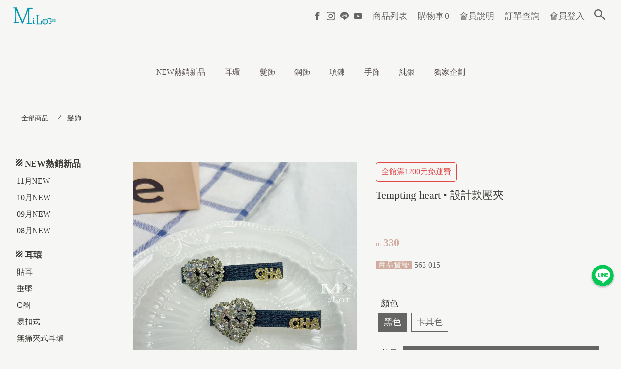

--- FILE ---
content_type: text/html; charset=UTF-8
request_url: https://twmilot.com/item/563-015
body_size: 390869
content:
<!DOCTYPE html>
<html>
    <head>
        <meta charset="utf-8">
<title>髮型必備品 - 瀏海側邊夾具最佳選擇 -Milot Korea Milot Accessories 米蘿飾品批發|零售</title>
<meta name="csrf-token" content="eKUQ1aW9V6o4xLHfKrkepWV7P5w45ziccLe9JVk4">
<link rel="apple-touch-icon" href="https://shopstore-image.pages.dev/upload/7368/favicon/7368_6417da0564a6b.png">
<link rel="icon" href="https://shopstore-image.pages.dev/upload/7368/favicon/7368_6417da0564a6b.png">
<meta property="og:url" content="https://twmilot.com/item/563-015" />
<meta property="og:title" content="髮型必備品 - 瀏海側邊夾具最佳選擇 -Milot Korea | Milot Accessories 米蘿飾品批發｜零售" />
<meta property="og:site_name" content="米蘿飾品批發|零售" />
<meta property="og:type" content="product" />
<meta property="og:description" content="選擇最佳的瀏海側邊壓夾，讓您的髮型保持完美。我們的夾具是不滑落的保證，為您的長髮帶來信心和風采。" />
<meta property="og:image" content="https://shopstore-image.pages.dev/upload/7368/product/7368_6551c1d3666f1.jpeg" />
<meta property="fb:app_id" content="1900239230310197" />
<meta name="description" content="選擇最佳的瀏海側邊壓夾，讓您的髮型保持完美。我們的夾具是不滑落的保證，為您的長髮帶來信心和風采。" />
<meta name="fragment" content="!">
<meta name="author" content="">
<meta name="HandheldFriendly" content="True">
<meta name="viewport" content="width=device-width, initial-scale=1">
<meta name="google" content="notranslate"/>
<meta http-equiv="Content-Language" content="zh-Hant-TW"/>
<meta http-equiv="X-UA-Compatible" content="IE=edge, chrome=1">
<meta http-equiv="cleartype" content="on">
<meta http-equiv="x-dns-prefetch-control" content="on">
<link rel="preconnect" href="https://shopstore-manage.shopstore.tw">
<link rel="preconnect" href="//cdnjs.cloudflare.com">
<link rel="preconnect" href="//connect.facebook.net">
<link rel="preconnect" href="//static.xx.fbcdn.net">
<link rel="dns-prefetch" href="https://shopstore-manage.shopstore.tw">
<link rel="dns-prefetch" href="//cdnjs.cloudflare.com">
<link rel="dns-prefetch" href="//connect.facebook.net">
<link rel="dns-prefetch" href="//static.xx.fbcdn.net">
<link rel="dns-prefetch" href="//www.googletagmanager.com">

<link rel="stylesheet" href="https://twmilot.com/css/icomoon/style.css?2.6.600" >
<link rel="stylesheet" href="https://twmilot.com/css/loading_list.css?2.6.600">
<link rel="stylesheet" href="https://cdnjs.cloudflare.com/ajax/libs/overlayscrollbars/1.5.1/css/OverlayScrollbars.min.css">
<link rel="stylesheet" href="https://cdnjs.cloudflare.com/ajax/libs/simplelightbox/1.17.2/simplelightbox.min.css">
<link rel="stylesheet" href="https://cdn.jsdelivr.net/npm/swiper@11/swiper-bundle.min.css"/>
<link rel="stylesheet" href="https://cdn.jsdelivr.net/npm/bootstrap@5.1.1/dist/css/bootstrap.min.css">
<link rel="stylesheet" href="https://cdnjs.cloudflare.com/ajax/libs/element-ui/2.15.14/theme-chalk/index.min.css" integrity="sha512-cTraKrkPq3y0mm73JlMTDOugmX/NwJ/WCitAFxMdS/l+P/qMIUzGkbg3oCx9e8suEU2rurxP+5aIidz0ZjKdpw==" crossorigin="anonymous" referrerpolicy="no-referrer" />
<link rel='stylesheet' href='//fonts.googleapis.com/css?family=Unna:400|Alegreya:400|Alegreya:400|Macondo:400|Corben:400|Ultra:400|Alegraya:400|Source+Sans Pro:200|Acme:400|Amiri:400|EB+Garamond:400|Seaweed+Script:400italic|Alegreya:700|Source+Sans Pro:200|Source+Sans Pro:400|Dancing+Script:400|Titan+One:400|Arapey:400|Source+Sans Pro:200|Open+Sans:400|Open+Sans:600|Open+Sans:700|Amiri:400|Courgette:400|Vollkorn:400|Gentium+Book Basic:700|Cardo:400|Volkhov:400|PT+Serif:400|Volkhov:700|Alegreya:700|Lemon:400|Special+Elite:400|Source+Sans Pro:300|Source+Sans Pro:400|Varela+Round:400|Nunito:700|Lora:400|IM+Fell French Canon:400|IM+Fell French Canon:500' type='text/css'>

<style>.cakes { margin: 20px auto; } .cake-wrapper { z-index: 1; clear: both; position: relative;  -webkit-box-sizing: border-box; -moz-box-sizing: border-box; -o-box-sizing: border-box; box-sizing: border-box; backface-visibility: hidden; -webkit-backface-visibility: hidden; -moz-backface-visibility: hidden; -ms-backface-visibility: hidden; outline: none; display: flex; flex-direction: column; row-gap: 2px; } .cake-wrapper .piece img{ z-index:2;} .cake-wrapper .piece { overflow: hidden; width: 100%; } .cake-wrapper .is-cpd { display: block; position: relative; } .cake-wrapper .is-cpd .pd__info { position: relative; } .cake-wrapper .is-cpd .pd__photo { display: block; width: 100%; height: 100%; text-decoration: none; } .cake-wrapper .is-cpd .pd__photo img { display: block; width: 100%; height: 100%; object-fit: cover; } .cake .is-cpd .del-price { display: none; } .cake .is-cpd .pd__content .price .text, .cake .is-cpd .pd__sold .price .text { display: none; } .cakes__7 .cake-wrapper { overflow: hidden; } /* 手機手勢縮放 */ .flickity-viewport { touch-action: pan-y pinch-zoom !important; } /* 一頁式商店輪播購物按鈕 *****************************/ .cake-wrapper .is-cpd .pd__action { margin-top: 10px; padding-bottom: 1px; /* 避免 .flickity-viewport 計算高度時忽略小數點導致按鈕框線不見 */ } .cake-wrapper .is-cpd .pd__action .cart-btn { display: flex; gap: 4px; align-items: center; justify-content: center; width: 100%; padding: 10px; line-height: 1; font-weight: 700; font-size: calc(1.125rem + 2px); } .cake-wrapper .is-cpd .pd__action .cart-btn.addtosoldout { background-color: #949494; color: #fff; border-color: #949494; } @media (hover:hover) { .cake-wrapper .is-cpd .pd__action .cart-btn.addtosoldout:hover { background-color: #aaaaaa; color: #fff; border-color: #aaaaaa; } } @media (max-width: 767px) { .cake-wrapper .is-cpd .pd__action .cart-btn { padding: 6px; font-size: calc(.875rem + 2px); } } /* flickity-page-dots 動態 *****************************/ .cake-wrapper .flickity-page-dots { overflow: hidden; padding: 0; --shift-amount: ''; } .cake-wrapper.cake .flickity-page-dots { flex-wrap: nowrap; justify-content: start; } .cake-wrapper .flickity-page-dots > li { flex-shrink: 0; transform: var(--shift-amount); transition: transform 0.3s; } .cake-wrapper .flickity-page-dots > li:active, .cake-wrapper .flickity-page-dots > li:focus { transform: var(--shift-amount); }@charset "UTF-8"; @import url("https://cdnjs.cloudflare.com/ajax/libs/normalize/8.0.0/normalize.min.css"); @import url("https://fonts.googleapis.com/earlyaccess/notosanstc.css"); :root{ --shopstore-primary:#d1ab9e; --shopstore-secondary:#656564; --shopstore-text-color: #3b3a36; --shopstore-text-highlight-color: var(--shopstore-primary); /* btn */ --shopstore-btn-background: #f6f6f5; --shopstore-btn-text-color: var(--shopstore-secondary); --shopstore-btn-border-color: var(--shopstore-secondary); --shopstore-btn-background-hover: color-mix(in srgb, var(--shopstore-secondary) 10%, white); --shopstore-btn-text-color-hover: var(--shopstore-secondary); --shopstore-btn-border-color-hover: var(--shopstore-secondary); } * { -webkit-box-sizing: border-box; -moz-box-sizing: border-box; -o-box-sizing: border-box; box-sizing: border-box; font-family: 'sourcehansans-tc',Meiryo,'Noto Sans TC', 'Microsoft JhengHei','微軟正黑體','sans-serif'; font-weight: 300; } a { text-decoration: revert; } input[type=text], input[type=url], input[type=email], input[type=password], input[type=number], input[type=date] { box-sizing: border-box; min-height: 26px; max-height: 26px; width: 100%; padding: 5px; font-size: 16px; outline: none; background-color: var(--shopstore-secondary); color: #f6f6f5; -webkit-border-radius: 0px; -moz-border-radius: 0px; -o-border-radius: 0px; border-radius: 0px; -webkit-box-shadow: none; -moz-box-shadow: none; box-shadow: none; border: none; } input[type=text]:focus, input[type=url]:focus, input[type=email]:focus, input[type=password]:focus, input[type=number]:focus, input[type=date]:focus { background-color: var(--shopstore-secondary); } input[type=text]:hover, input[type=url]:hover, input[type=email]:hover, input[type=password]:hover, input[type=number]:hover, input[type=date]:hover { background-color: color-mix(in srgb, var(--shopstore-secondary) 90%, white); } input[type=text]::placeholder, input[type=url]::placeholder, input[type=email]::placeholder, input[type=password]::placeholder, input[type=number]::placeholder, input[type=date]::placeholder { color: #f6f6f5; font-weight: 400; font-size: 16px; } input[type=text]::-ms-input-placeholder, input[type=url]::-ms-input-placeholder, input[type=email]::-ms-input-placeholder, input[type=password]::-ms-input-placeholder, input[type=number]::-ms-input-placeholder, input[type=date]::-ms-input-placeholder { color: #f6f6f5; font-weight: 400; font-size: 16px; } input[type=text]:-ms-input-placeholder, input[type=url]:-ms-input-placeholder, input[type=email]:-ms-input-placeholder, input[type=password]:-ms-input-placeholder, input[type=number]:-ms-input-placeholder, input[type=date]:-ms-input-placeholder { color: #f6f6f5; font-weight: 400; font-size: 16px; } input[type=number] { text-align: center; -moz-appearance: textfield; -webkit-appearance: textfield; appearance: textfield; } input[type=number]::-webkit-inner-spin-button, input[type=number]::-webkit-outer-spin-button { -moz-appearance: none; -webkit-appearance: none; appearance: none; margin: 0; } textarea { box-sizing: border-box; min-height: 26px; width: 100%; padding: 5px; font-size: 16px; outline: none; background-color: var(--shopstore-secondary); color: #f6f6f5; margin-bottom: 10px; border: none; display: block; overflow: auto; -webkit-border-radius: 0px; -moz-border-radius: 0px; -o-border-radius: 0px; border-radius: 0px; -webkit-transition: all 0.35s ease-in; -moz-transition: all 0.35s ease-in; -ms-transition: all 0.35s ease-in; -o-transition: all 0.35s ease-in; transition: all 0.35s ease-in; -webkit-box-shadow: none; -moz-box-shadow: none; box-shadow: none; } textarea:hover { background-color: color-mix(in srgb, var(--shopstore-secondary) 90%, white) } textarea:focus { background-color: var(--shopstore-secondary); } textarea::placeholder { color: #f6f6f5; font-weight: 400; font-size: 16px; } textarea::-ms-input-placeholder { color: #f6f6f5; font-weight: 400; font-size: 16px; } textarea:-ms-input-placeholder { color: #f6f6f5; font-weight: 400; font-size: 16px; } input[type=submit], input[type=button], button[type=submit], button[type=button]:not(.flickity-button, .uniform-btn) { min-height: 26px; padding: 3px 20px; font-size: calc(16px + 2px); outline: none; cursor: pointer; -webkit-box-sizing: border-box; -moz-box-sizing: border-box; -o-box-sizing: border-box; box-sizing: border-box; border: 1px solid var(--shopstore-secondary); background: #f6f6f5; color: var(--shopstore-secondary); -webkit-transition: all 0.5s ease-in-out; -moz-transition: all 0.5s ease-in-out; -ms-transition: all 0.5s ease-in-out; -o-transition: all 0.5s ease-in-out; transition: all 0.5s ease-in-out; -webkit-box-shadow: none; -moz-box-shadow: none; box-shadow: none; touch-action: manipulation; } input[type=submit]:hover, input[type=button]:hover, button[type=submit]:hover, button[type=button]:not(.flickity-button, .uniform-btn):hover { background: color-mix(in srgb, var(--shopstore-secondary) 10%, white); outline: none; text-shadow: none; } button[type=button].is-selecting,button[type=button].is-selecting:hover { background: var(--shopstore-secondary); color: #fff; } .mb-2{margin-bottom: .75rem;} .d-block{display:block;} .row{display: flex;flex-wrap:wrap;margin-right:-15px;margin-left:-15px;} .w-100{width: 100%;} .col-md-6{width: 100%;padding-right:15px;padding-left:15px} @media (min-width: 981px){ .col-md-6{flex:0 0 50%;max-width:50%;} } .sort-select { width: 15%; margin-left: auto; margin-bottom: 30px; position: relative; color: inherit; -webkit-box-shadow: none; -moz-box-shadow: none; box-shadow: none; min-height: 26px; max-height: 26px; /* Target IE9 and IE10 */ } .sort-select::after { content: '\25BE'; position: absolute; top: 50%; -webkit-transform: translateY(-50%); -moz-transform: translateY(-50%); -ms-transform: translateY(-50%); -o-transform: translateY(-50%); transform: translateY(-50%); right: 10px; color: #f6f6f5; pointer-events: none; } .sort-select select { -webkit-appearance: none; -moz-appearance: none; min-height: 26px; max-height: 26px; width: 100%; padding: 5px; font-size: 12px; vertical-align: middle; outline: none; background-color: var(--shopstore-secondary); color: #f6f6f5; -webkit-border-radius: 0px; -moz-border-radius: 0px; -o-border-radius: 0px; border-radius: 0px; font-family: inherit; border-top: transparent !important; border-left: transparent !important; border-right: transparent !important; border-bottom: transparent !important; border: none; outline: none; } @media (max-width:767px){ .sort-select{ width: 40%; } } .select-wrap { position: relative; color: inherit; -webkit-box-shadow: none; -moz-box-shadow: none; box-shadow: none; min-height: 26px; max-height: 28px; /* Target IE9 and IE10 */ } .select-wrap::after { content: '\25BE'; position: absolute; top: 50%; -webkit-transform: translateY(-50%); -moz-transform: translateY(-50%); -ms-transform: translateY(-50%); -o-transform: translateY(-50%); transform: translateY(-50%); right: 10px; color: #f6f6f5; pointer-events: none; } .select-wrap select::-ms-expand { display: none; } .select-wrap select { -webkit-appearance: none; -moz-appearance: none; min-height: 26px; max-height: 28px; width: 100%; padding: 5px; font-size: 12px; vertical-align: middle; outline: none; background-color: var(--shopstore-secondary); color: #f6f6f5; -webkit-border-radius: 0px; -moz-border-radius: 0px; -o-border-radius: 0px; border-radius: 0px; font-family: inherit; border-top: transparent !important; border-left: transparent !important; border-right: transparent !important; border-bottom: transparent !important; border: none; outline: none; } .select-wrap select:hover { background-color: color-mix(in srgb, var(--shopstore-secondary) 80%, white); } .select-wrap select:focus { background-color: var(--shopstore-secondary); box-shadow: none; } .select-wrap select:disabled { cursor: not-allowed; } .select-wrap select::placeholder { color: #f6f6f5; font-weight: 400; font-size: calc(16px + 2px); } .select-wrap select::-ms-input-placeholder { color: #f6f6f5; font-weight: 400; font-size: calc(16px + 2px); } .select-wrap select:-ms-input-placeholder { color: #f6f6f5; font-weight: 400; font-size: calc(16px + 2px); } .select-area { display: flex; margin-bottom: 10px; } .number-wrap { position: relative; display: block; width: 100%; } .number-wrap > input { display: block; height: 100%; margin-bottom: 0; text-align: center; } .number-wrap > button { position: absolute; top: 0; display: flex; align-items: center; justify-content: center; height: 100%; margin-bottom: 0; border: none; max-height: 26px; } .number-wrap > button.num-minus { left: 0; padding-left: 10px; padding-right: 10px; background: var(--shopstore-secondary); color: #f6f6f5; -webkit-border-radius: 0px; -moz-border-radius: 0px; -o-border-radius: 0px; border-radius: 0px; } .number-wrap > button.num-minus:hover { background: var(--shopstore-secondary); color: var(--shopstore-primary); } .number-wrap > button.num-plus { right: 0; padding-left: 10px; padding-right: 10px; background: var(--shopstore-secondary); color: #f6f6f5; -webkit-border-radius: 0px; -moz-border-radius: 0px; -o-border-radius: 0px; border-radius: 0px; } .number-wrap > button.num-plus:hover { background: var(--shopstore-secondary); color: var(--shopstore-primary); } /******************* * input[type="file"] *******************/ input[type="file"] { width: 0.1px; height: 0.1px; opacity: 0; overflow: hidden; position: absolute; z-index: -1; } input[type="file"] + label { max-width: 100%; text-overflow: ellipsis; white-space: nowrap; cursor: pointer; display: flex; overflow: hidden; vertical-align: middle; padding: 3px 20px; font-size: calc(16px + 2px); background-color: #f6f6f5; color: var(--shopstore-secondary); border: 1px solid var(--shopstore-secondary); } input[type="file"] + label span{margin-right: 5px;} input[type="file"]:focus + label, input[type="file"].has-focus + label { outline: none; } input[type="file"]:focus + label, input[type="file"].has-focus + label, input[type="file"] + label:hover { background-color: color-mix(in srgb, var(--shopstore-secondary) 10%, white); } .chat-btn{display: flex; justify-content: space-between;} .chat-btn button{min-height: 0;display: flex;} .chat-btn button span{display: inline-block;transform: rotate(-45deg);margin-right: 5px;} /******************* * head top *******************/ header { display: block; width: 100%; margin: 0 auto; *zoom: 1; } header:before, header:after { content: " "; display: table; } header:after { clear: both; } .headbg{z-index: 1000;position: fixed;width: 100%;background-color: #f6f6f5e6; left: 50%;-webkit-transform: translateX(-50%);-moz-transform: translateX(-50%);-ms-transform: translateX(-50%);-o-transform: translateX(-50%);transform: translateX(-50%);} .headtop { width: 100%; clear: both; -webkit-box-sizing: border-box; -moz-box-sizing: border-box; -o-box-sizing: border-box; box-sizing: border-box; z-index: 1000; } @media only screen and (min-width: 981px) { .headtop { max-width: 1300px; padding: 0; margin: 0 auto;} } @media only screen and (max-width: 1300px) { .headtop { padding-left: 25px; padding-right: 25px; } } @media (max-width: 980px), (max-device-width: 1024px) { .headtop { border-top: 5px solid #f6f6f5; border-bottom: 1px solid #bababa; position: fixed; background-color: #f6f6f5; padding: 0; } } .headtop_main{ width: 100%; display: flex; flex-wrap: nowrap; justify-content: flex-end; align-items: center;  } @media (max-width: 980px), (max-device-width: 1024px) { .headtop_main { height: 66px } } /* * head top mobile分類bar*******************/ .headtop__category_bar{display: none;} @media (max-width: 980px), (max-device-width: 1024px){ .headtop__category_bar{display:flex;width:calc(100% - 30px);height: 40px;overflow:auto;margin:auto;} .headtop__category_bar ul{list-style:none;display: flex;align-items: center; flex-wrap:nowrap;padding:0;} .headtop__category_bar li{padding: 0 15px; white-space:nowrap;} .headtop__category_bar li a{color: #000000;text-decoration:none;} } @media (min-device-width: 1025px){ .headtop__category_bar{margin-bottom: 5px;} .headtop__category_bar::-webkit-scrollbar {height: 5px;} .headtop__category_bar::-webkit-scrollbar-track {background: transparent;} .headtop__category_bar::-webkit-scrollbar-thumb {background-color: transparent;} .headtop__category_bar:hover.headtop__category_bar::-webkit-scrollbar-track {background: #F1F0F0;} .headtop__category_bar:hover.headtop__category_bar::-webkit-scrollbar-thumb {background-color: rgba(0, 0, 0, .3); } .headtop__category_bar::-webkit-scrollbar-track:hover {background-color: #F1F0F0;} .headtop__category_bar::-webkit-scrollbar-thumb:hover {background-color: rgba(0, 0, 0, .3);} /* Firefox */ .headtop__category_bar {scrollbar-width: thin;scrollbar-color: rgba(0, 0, 0, 0.3) #F1F0F0;} } /* * head top 基本功能*******************/ .headtop-icon { font-size: calc(16px + 6px); overflow: visible; color: #656564; } .headtop-icon.icon-search { color: inherit;} @media (max-width: 980px), (max-device-width: 1024px) { .headtop-icon { font-size: calc(24px + 6px); text-align: center; display: block; } .sidebar__stable-nav .headtop-icon { font-size: calc(16px + 6px); padding: 4px; color: inherit;}} .headtop__store-essentials {  flex-direction: row; flex-wrap: nowrap; } @media (max-width: 980px), (max-device-width: 1024px) { .headtop__store-essentials { margin: auto; order: 4; background: none; display: flex; } } .headtop__store-essentials a { display:inline-block ; font-size: calc(12px + 6px); position: relative; margin: 0 2px; padding: 6px; text-decoration: none; color: #656564; -webkit-box-sizing: border-box; -moz-box-sizing: border-box; -o-box-sizing: border-box; box-sizing: border-box; -webkit-transition: all 0.2s ease; -moz-transition: all 0.2s ease; -ms-transition: all 0.2s ease; -o-transition: all 0.2s ease; transition: all 0.2s ease; } @media (max-width: 980px), (max-device-width: 1024px) { .headtop__store-essentials a { font-size: calc(24px + 6px); margin: auto 10px; text-align: center; padding: 0; border: none; } } .headtop__store-essentials a span { text-transform: uppercase; } .headtop__store-essentials a .headtop-icon { display: none; } @media (max-width: 980px), (max-device-width: 1024px) { .headtop__store-essentials a .headtop-icon { display: block; } } .headtop__store-essentials a .pc-menu { position: relative; } .headtop__store-essentials a .pc-menu::after { content: attr(data-hover); position: absolute; top: 50%; left: 50%; -webkit-transform: translate(-50%, -50%); -moz-transform: translate(-50%, -50%); -ms-transform: translate(-50%, -50%); -o-transform: translate(-50%, -50%); transform: translate(-50%, -50%); color: #59514f; display: none; white-space: nowrap; -webkit-transition: all 0.35s ease; -moz-transition: all 0.35s ease; -ms-transition: all 0.35s ease; -o-transition: all 0.35s ease; transition: all 0.35s ease; } .mobile-menu{ display: none; } .headtop__store-essentials a:hover, .headtop__store-essentials a:active { color: #f6f6f5; } .headtop__store-essentials a:hover .pc-menu::after, .headtop__store-essentials a:active .pc-menu::after { display: inline-block; } @media (max-width: 980px), (max-device-width: 1024px) { .headtop__store-essentials a:hover, .headtop__store-essentials a:active { background: none; color: #656564; -webkit-transform: scale(1.1); -moz-transform: scale(1.1); -ms-transform: scale(1.1); transform: scale(1.1); } } .headtop__store-essentials a b { font-size: calc(12px + 6px); color: #656564; margin-left: 2px;} @media (max-width: 980px), (max-device-width: 1024px) { .headtop__store-essentials a::before { display: none !important; } .headtop__store-essentials a::after { display: none; } .headtop__store-essentials a .pc-menu { display: none; } .mobile-menu { display: block; font-size: calc(14px + 6px); line-height: 1.2; white-space: nowrap; margin-top: 3px; font-weight: 400;} .headtop__store-essentials a.cart-manage-btn .group { display: flex; justify-content: center;  align-items: end;} .headtop__store-essentials a.order-manage-btn { display: none; } .headtop__store-essentials a.contact-btn { display: none; } .headtop__store-essentials a.blog-btn { display: none; } .headtop__store-essentials a.sign-in-btn { display: none; } .headtop__store-essentials a.sign-out-btn { display: none; } .headtop__store-essentials a.member-btn { display: none; } } @media (min-width: 981px) { /* 避免 safari 多層 scale 時模糊*/ .cart-manage-btn.anime > * { -webkit-animation-delay: 0; -webkit-animation-duration: 0.7s; -webkit-animation-name: pound; -webkit-animation-fill-mode: fowards; -webkit-animation-direction: ease; -moz-animation-delay: 0; -moz-animation-duration: 0.7s; -moz-animation-name: pound; -moz-animation-fill-mode: fowards; -moz-animation-direction: ease; animation-delay: 0; animation-duration: 0.7s; animation-name: pound; animation-fill-mode: fowards; animation-direction: ease; } } @media (max-width: 980px) { .cart-manage-btn.anime { -webkit-animation-delay: 0; -webkit-animation-duration: 0.7s; -webkit-animation-name: pound; -webkit-animation-fill-mode: fowards; -webkit-animation-direction: ease; -moz-animation-delay: 0; -moz-animation-duration: 0.7s; -moz-animation-name: pound; -moz-animation-fill-mode: fowards; -moz-animation-direction: ease; animation-delay: 0; animation-duration: 0.7s; animation-name: pound; animation-fill-mode: fowards; animation-direction: ease; } } .cart-manage-btn.anime::after { transform: rotate(-165deg); height: 0; } /* * head top 社群功能*******************/ .headtop__social-nav { display: -webkit-box; display: -moz-box; display: -ms-flexbox; display: -webkit-flex; display: flex; flex-direction: row; flex-wrap: nowrap; justify-content: flex-start; justify-items: center; align-content: center; align-items: center; background: none; padding: 8px; } @media (max-width: 980px), (max-device-width: 1024px) { .headtop__social-nav { display: none; } .headtop__social-nav.in-sidebar { display: -webkit-box; display: -moz-box; display: -ms-flexbox; display: -webkit-flex; display: flex; margin: 0 auto 10px; -webkit-box-sizing: border-box; -moz-box-sizing: border-box; -o-box-sizing: border-box; box-sizing: border-box; padding: 5px; width: 100%; justify-content: flex-start; } .headtop__social-nav.in-sidebar span { color: #656564; -webkit-transition: all 0.2s ease; -moz-transition: all 0.2s ease; -ms-transition: all 0.2s ease; -o-transition: all 0.2s ease; transition: all 0.2s ease; border: none; padding: 6px; background: none; } .headtop__social-nav.in-sidebar a { font-size: calc(18px + 2px); margin-right: 10px; background: none; color: #656564; } .headtop__social-nav.in-sidebar a:not(:last-child)::after { display: none; } .headtop__social-nav.in-sidebar span.icon-facebook2 { color: #3b5998; } .headtop__social-nav.in-sidebar span.icon-instagram { color: #e4405f; } .headtop__social-nav.in-sidebar span.icon-line { color: #00c300; } .headtop__social-nav.in-sidebar span.icon-youtube { color: #f00; } } .headtop__social-nav a { display: -webkit-box; display: -moz-box; display: -ms-flexbox; display: -webkit-flex; display: flex; font-size: calc(16px + 2px); text-decoration: none; justify-content: center; align-content: center; align-items: center; flex-direction: row; flex-wrap: nowrap; position: relative; padding: 2px; margin: 0 3px; -webkit-transition: all 0.2s ease; -moz-transition: all 0.2s ease; -ms-transition: all 0.2s ease; -o-transition: all 0.2s ease; transition: all 0.2s ease; } .headtop__social-nav a span { color: #656564; -webkit-transition: all 0.2s ease; -moz-transition: all 0.2s ease; -ms-transition: all 0.2s ease; -o-transition: all 0.2s ease; transition: all 0.2s ease; } .headtop__social-nav a:hover, .headtop__social-nav a:active { -webkit-transform: scale(1.1); -moz-transform: scale(1.1); -ms-transform: scale(1.1); transform: scale(1.1); } .headtop__social-nav a:hover span, .headtop__social-nav a:active span { border: none; } .headtop__social-nav a:hover span.icon-facebook2, .headtop__social-nav a:active span.icon-facebook2 { color: #3b5998; } .headtop__social-nav a:hover span.icon-instagram, .headtop__social-nav a:active span.icon-instagram { color: #e4405f; } .headtop__social-nav a:hover span.icon-line, .headtop__social-nav a:active span.icon-line { color: #00c300; } .headtop__social-nav a:hover span.icon-youtube, .headtop__social-nav a:active span.icon-youtube { color: #f00; } /* * head top 搜尋bar*******************/ .headtop__search-block { display: inline-block; margin-right: 0; -webkit-box-sizing: border-box; -moz-box-sizing: border-box; -o-box-sizing: border-box; box-sizing: border-box; padding: 6px 2px 6px 6px; } @media (max-width: 980px), (max-device-width: 1024px) { .headtop__search-block { order: 3;  padding: 0; background: none; } } .headtop__search-block form { margin-bottom: 0; display: -webkit-box; display: -moz-box; display: -ms-flexbox; display: -webkit-flex; display: flex; width: 100%; flex-direction: row; flex-wrap: nowrap; justify-content: flex-end; justify-items: center; align-content: center; align-items: center; } .headtop__search-block .search-box { display: block; visibility: hidden; width: 0; flex-direction: row; flex-wrap: nowrap; justify-content: center; justify-items: center; align-content: center; align-items: center; margin: 0; padding: 0; position: relative; } .headtop__search-block .search-box.open { width: 180px; display: -webkit-box; display: -moz-box; display: -ms-flexbox; display: -webkit-flex; display: flex; visibility: visible; } @media (max-width: 980px), (max-device-width: 1024px) { .headtop__search-block .search-box.open { width: 200px; } } .headtop__search-block .search-box.open .search-box__input { border-color: #656564; visibility: visible; } .headtop__search-block .search-box__input { width: 100%; visibility: hidden; border: none; border-bottom: 1px solid #656564; padding-top: 3px; text-indent: 8px; background: transparent; color: #656564; font-size: calc(12px + 2px); } @media (max-width: 980px), (max-device-width: 1024px) { .headtop__search-block .search-box__input { color: #656564; border-bottom: 1px solid #656564; font-size: calc(22px + 2px); } } .headtop__search-block .search-box__submit { border: none; color: #656564; cursor: pointer; position: absolute; margin: 0; padding: 3px; right: 0; font-size: calc(12px + 2px); min-height: auto; background: none; display: none; } @media (max-width: 980px), (max-device-width: 1024px) { .headtop__search-block .search-box__submit { color: #656564; font-size: calc(22px + 2px); text-align: center; } } .headtop__search-block .search-box__submit:hover, .headtop__search-block .search-box__submit:active { color: var(--shopstore-primary); background: none; } @media (max-width: 980px), (max-device-width: 1024px) { .headtop__search-block .search-box__submit:hover, .headtop__search-block .search-box__submit:active { color: #656564; } } .headtop__search-block .search-button { display: block; text-decoration: none; color: #656564; padding-left: 6px; padding-right: 6px; font-size: calc(12px + 6px); text-shadow: inset 0px 1px 0px rgba(252, 252, 252, 0.8); -webkit-transition: all 0.2s ease-in-out; -moz-transition: all 0.2s ease-in-out; -ms-transition: all 0.2s ease-in-out; -o-transition: all 0.2s ease-in-out; transition: all 0.2s ease-in-out; } @media (max-width: 980px), (max-device-width: 1024px) { .headtop__search-block .search-button { color: #656564; font-size: calc(22px + 6px); padding-right: 0; } } .headtop__search-block .search-button:hover, .headtop__search-block .search-button:active { -webkit-transform: scale(1.1); -moz-transform: scale(1.1); -ms-transform: scale(1.1); transform: scale(1.1); color: var(--shopstore-primary); } .search-box__input:focus{outline: none;outline-offset: 0;} .search-box__input{-webkit-appearance: none!important;  /* Safari 和 Chrome，常用於iOS下移除內建樣式 */-moz-appearance: none!important;/* FireFox */appearance: none!important;box-shadow: none!important;border-radius: 0 !important;} @media (max-width: 980px), (max-device-width: 1024px){.search-box__input{line-height:2em;height:2em;}} .headtop__logo { display: none; flex-grow: 1; order: 2; -webkit-box-sizing: border-box; -moz-box-sizing: border-box; -o-box-sizing: border-box; box-sizing: border-box; padding: 0 20px; } @media (max-width: 980px), (max-device-width: 1024px) { .headtop__logo { display: block; height: 75%; width: 38%; text-align: center; } .headtop__logo.move img { width: auto; } .headtop__logo a { display: -webkit-box; display: -moz-box; display: -ms-flexbox; display: -webkit-flex; display: flex; height: 100%; width: 100%; align-items: center; justify-content: flex-start; } .headtop__logo img { display: block; height: 100%; max-width: 100%; object-fit: scale-down; -webkit-transform: translate3d(0, 0, 0); transform: translate3d(0, 0, 0); } } @media (max-width: 980px), (max-device-width: 1024px) { .items-list-btn{ display: none!important;} } /* * head sidebar menu *******************/ .headtop__sidebar { display: none; } @media (max-width: 980px), (max-device-width: 1024px) { .headtop__sidebar { display: block; order: 4; margin: auto; } } .sidebar__nav-btn { display: none; margin-left: 10px; margin-right: 10px; position: relative; } @media (max-width: 980px), (max-device-width: 1024px) { .sidebar__nav-btn { display: block; text-align: center; margin-left: 0; } .sidebar__nav-btn a { text-decoration: none; color: #656564; -webkit-transition: all 0.2s ease-in-out; -moz-transition: all 0.2s ease-in-out; -ms-transition: all 0.2s ease-in-out; -o-transition: all 0.2s ease-in-out; transition: all 0.2s ease-in-out; display: block; } .sidebar__nav-btn a:hover { -webkit-transform: scale(1.1); -moz-transform: scale(1.1); -ms-transform: scale(1.1); transform: scale(1.1); } .sidebar__nav-btn .icon-th-menu{ font-size: calc(24px + 6px); } } .sidebar__nav { z-index: 1002; position: fixed; width: 0; height: 100vh; background-color: rgba(246, 246, 245, 0.35); overflow-x: hidden; overflow-y: scroll; -webkit-overflow-scrolling: touch; right: 0; top: 0; -webkit-transition: all 0.7s ease-in-out; -moz-transition: all 0.7s ease-in-out; -ms-transition: all 0.7s ease-in-out; -o-transition: all 0.7s ease-in-out; transition: all 0.7s ease-in-out; } .sidebar__nav.open { width: 100%; } .sidebar__nav.open .sidebar__nav-close { left: calc(20% - 48px); } .sidebar__nav-close { font-size: calc(36px + 2px); color: #f6f6f5; text-decoration: none; position: fixed; left: 100%; top: 10px; -webkit-transition: all 0.7s ease-in-out; -moz-transition: all 0.7s ease-in-out; -ms-transition: all 0.7s ease-in-out; -o-transition: all 0.7s ease-in-out; transition: all 0.7s ease-in-out; display: inline-block; padding: 5px 6px 0; background: var(--shopstore-primary); -webkit-border-top-left-radius: 10px; -webkit-border-bottom-left-radius: 10px; -moz-border-radius-topleft: 10px; -moz-border-radius-bottomleft: 10px; border-top-left-radius: 10px; border-bottom-left-radius: 10px; } .sidebar__nav-close:hover, .sidebar__nav-close:active { color: #ffffff; } .sidebar__nav--ul { list-style: none; display: block; margin: 0; padding: 0; padding-bottom: 100px; background: var(--shopstore-primary); float: right; width: 80%; min-height: 100vh; -webkit-box-sizing: border-box; -moz-box-sizing: border-box; -o-box-sizing: border-box; box-sizing: border-box; } .sidebar__nav--ul a { width: 100%; } .sidebar__nav--ul > .in-sidebar-top { margin-bottom: 0; } .sidebar__nav--ul ul { list-style: none; margin: 0; padding: 0; } .sidebar__nav--ul > li { display: -webkit-box; display: -moz-box; display: -ms-flexbox; display: -webkit-flex; display: flex; flex-direction: row; flex-wrap: wrap; justify-content: flex-end; align-items: center; width: 100%; border-bottom: 1px solid #edebe4; } .sidebar__nav--ul > li > a { display: inline-block; font-size: calc(18px + 2px); color: #ffffff; text-decoration: none; padding: 8px 15px; overflow-wrap: break-word; word-break: break-all; order: 1; flex: 1 1 0; } .sidebar__nav--ul > li > a.open { color: #f6f6f5; } .sidebar__nav--ul > li.lev > span { order: 2; -webkit-transition: all 0.5s ease-in-out; -moz-transition: all 0.5s ease-in-out; -ms-transition: all 0.5s ease-in-out; -o-transition: all 0.5s ease-in-out; transition: all 0.5s ease-in-out; cursor: pointer; } .sidebar__nav--ul > li.lev > span.lev-btn { font-size: calc(20px + 2px); cursor: pointer; display: block; -webkit-transform: rotate(360deg); -moz-transform: rotate(360deg); -ms-transform: rotate(360deg); transform: rotate(360deg); padding: 6px 8px; color: #f6f6f5; } .sidebar__nav--ul > li.lev > span.icon-add:before { content: "\e15b"; font-family: 'icomoon' !important; } .sidebar__nav--ul > li.lev > span.close { -webkit-transform: rotate(0deg); -moz-transform: rotate(0deg); -ms-transform: rotate(0deg); transform: rotate(0deg); } .sidebar__nav--ul > li.lev > span.close.icon-add:before { content: "\e145"; font-family: 'icomoon' !important; } .sidebar__nav--ul > li > ul { order: 3; min-width: 100%; display: none; } .sidebar__nav--ul > li > ul > li { display: block; width: 100%; margin: 10px auto; padding: 5px 15px; } .sidebar__nav--ul > li > ul > li > a { font-size: calc(16px + 2px); text-decoration: none; display: inline-block; color: #f6f6f5; padding: 0; } .sidebar__nav--ul > li > ul > li > ul { width: 100%; margin: 5px auto 0; display: -webkit-box; display: -moz-box; display: -ms-flexbox; display: -webkit-flex; display: flex; flex-direction: row; flex-wrap: wrap; } .sidebar__nav--ul > li > ul > li > ul > li { display: block; margin: 0; margin-right: 5px; padding: 0; width: 100%; } .sidebar__nav--ul > li > ul > li > ul > li > a { display: inline-block; font-size: calc(14px + 2px); text-decoration: none; color: #f6f6f5; padding: 5px 10px; margin: 0;width: 100%; } .sidebar__nav--ul > li > ul > li > ul > li > a:before { content: "\e15b"; font-family: 'icomoon' !important; margin-right: 5px;} /* 第四層 */ .sidebar__nav--ul > li > ul > li > ul > li > ul > li > a { display: inline-block; font-size: calc(14px + 2px); text-decoration: none; color: #f6f6f5; padding: 5px 10px 5px 25px; margin: 0; } .sidebar__nav--ul > li > ul > li > ul > li > ul li a::before { content: " ⦁ "; margin-right: 5px;  } .sidebar__stable-nav { display: block; width: 100%; margin: 0 auto; } .sidebar__stable-nav a { font-size: calc(18px + 2px); text-decoration: none; color: #ffffff; display: flex; align-items: center; padding: 10px 15px; border-bottom: 1px solid #edebe4; } .sidebar__stable-nav a span { padding: 3px; } .sidebar__stable-nav a:hover, .sidebar__stable-nav a:active { opacity: 0.7; -ms-filter: "progid:DXImageTransform.Microsoft.Alpha(Opacity=70)"; filter: alpha(opacity=70); } /******************* * head main * logo *********************/ .headmain { width: 100%; clear: both; display: block; margin: 66px auto 0; } @media (max-width: 980px), (max-device-width: 1024px) { .headmain { display: none; } } /* * head main logo*******************/ .headmain__logo { display: block; text-align: center; margin: 0 auto 20px; padding: 0; } .headmain__logo a { display: inline-block; height: 100px; width: auto; outline: none; } .headmain__logo a img { display: block; max-height: 100%; max-width: 100%; } .headmain__logo.in-headtop { display: inline-block; margin: 0; margin-right: auto; padding: 0; -webkit-box-sizing: border-box; -moz-box-sizing: border-box; -o-box-sizing: border-box; box-sizing: border-box; } .headmain__logo.in-headtop a { display: block; height: 66px; max-height: 66px; -webkit-box-sizing: border-box; -moz-box-sizing: border-box; -o-box-sizing: border-box; box-sizing: border-box; padding: 10px 0; } @media (max-width: 980px), (max-device-width: 1024px) { .headmain__logo.in-headtop { display: none; } } .headmain__nav { display: block; flex-grow: 1; } /* * head main drop down menu *******************/ .headmain__nav a { display: block;width: 100%;} .headmain__nav--ul { list-style: none; margin: 0; padding: 0; clear: both; *zoom: 1; -webkit-box-sizing: border-box; -moz-box-sizing: border-box; -o-box-sizing: border-box; box-sizing: border-box; display: -webkit-box; display: -moz-box; display: -ms-flexbox; display: -webkit-flex; display: flex; flex-direction: row; flex-wrap: wrap; justify-content: center !important; align-items: center; width: 100%; position: relative; } .headmain__nav--ul:before, .headmain__nav--ul:after { content: " "; display: table; } .headmain__nav--ul:after { clear: both; } .headmain__nav--ul ul { list-style: none; margin: 0; padding: 0; } .headmain__nav--ul > li { margin: 0; padding: 0; } .headmain__nav--ul > li > a { display: inline-block; font-size: calc(14px + 2px); margin: 0; padding: 5px 20px 10px; color: #3b3a36; text-decoration: none; white-space: nowrap; } .headmain__nav--ul > li:hover > a, .headmain__nav--ul > li:active > a { color: var(--shopstore-primary)!important; border-bottom: 2px solid var(--shopstore-primary); } .headmain__nav--ul > li:hover > ul, .headmain__nav--ul > li:active > ul { visibility: visible; opacity: 1; -ms-filter: "progid:DXImageTransform.Microsoft.Alpha(Opacity=100)"; filter: alpha(opacity=100); } .headmain__nav--ul > li.lev > a { color: #59514f; } .headmain__nav--ul > li > ul { position: absolute; left: 0; white-space: nowrap; width: 100%; display: -webkit-box; display: -moz-box; display: -ms-flexbox; display: -webkit-flex; display: flex; flex-direction: row; flex-wrap: wrap; justify-content: center; align-items: flex-start; -webkit-transition: all 0.25s ease; -moz-transition: all 0.25s ease; -ms-transition: all 0.25s ease; -o-transition: all 0.25s ease; transition: all 0.25s ease; visibility: hidden; opacity: 0; -ms-filter: "progid:DXImageTransform.Microsoft.Alpha(Opacity=0)"; filter: alpha(opacity=0); background: #edebe4 ; border-top: 2px solid #bababa; border-bottom: 2px solid #bababa; z-index: 900; padding-bottom: 5px; } .headmain__nav--ul > li > ul > li { margin: 0 10px; padding: 0; position: relative; display: block; } .headmain__nav--ul > li > ul > li > a { display: block; font-size: calc(16px + 2px); color: #3b3a36; padding: 5px; margin: 0; text-decoration: none; border-bottom: 1px solid #3b3a36; } .headmain__nav--ul > li > ul > li:hover > a, .headmain__nav--ul > li > ul > li:active > a { color: var(--shopstore-primary)!important; } .headmain__nav--ul > li > ul > li > ul { display: block; -webkit-transition: all 0.25s ease; -moz-transition: all 0.25s ease; -ms-transition: all 0.25s ease; -o-transition: all 0.25s ease; transition: all 0.25s ease; z-index: 901; } .headmain__nav--ul > li > ul > li > ul > li { margin: 0; padding: 0; } .headmain__nav--ul > li > ul > li > ul > li > a { display: block; font-size: calc(14px + 2px); color: #656564; padding: 5px; margin: 0; text-decoration: none; } .headmain__nav--ul > li > ul > li > ul > li:hover > a, .headmain__nav--ul > li > ul > li > ul > li:active > a {  color: var(--shopstore-primary)!important; } /* 第四層 */ .headmain__nav--ul > li > ul > li > ul > li > ul { display: block; -webkit-transition: all 0.25s ease; -moz-transition: all 0.25s ease; -ms-transition: all 0.25s ease; -o-transition: all 0.25s ease; transition: all 0.25s ease; z-index: 901; } .headmain__nav--ul > li > ul > li > ul > li > ul > li { margin: 0; padding: 0; } .headmain__nav--ul > li > ul > li > ul > li > ul > li > a { display: block; font-size: calc(14px + 2px); color: #656564; padding: 5px 25px; margin: 0; text-decoration: none; } .headmain__nav--ul > li > ul > li > ul > li > ul > li > a::before { content: "\e15b"; font-family:'icomoon' !important;font-size: calc(8px + 2px); margin-right: 3px;} .headmain__nav--ul > li > ul > li > ul > li > ul > li:hover > a, .headmain__nav--ul > li > ul > li > ul > li > ul > li:active > a {  color: var(--shopstore-primary)!important; } /******************* * footer *******************/ footer { display: block; width: 100%; margin-top: auto; padding: 25px 0; *zoom: 1; background: var(--shopstore-primary); } footer:before, footer:after { content: " "; display: table; } footer:after { clear: both; } .footer__nav { width: 100%; display: flex; flex-direction: row; flex-wrap: wrap; justify-content: center; align-content: center; align-items: center; -webkit-box-sizing: border-box; -moz-box-sizing: border-box; -o-box-sizing: border-box; box-sizing: border-box; } .footer__nav a { text-decoration: none; font-size: calc(16px + 2px); padding: 5px 15px; position: relative; text-transform: uppercase; color: #f6f6f5; -webkit-transition: all 0.35s ease; -moz-transition: all 0.35s ease; -ms-transition: all 0.35s ease; -o-transition: all 0.35s ease; transition: all 0.35s ease; } .footer__nav a span { -webkit-transition: all 0.3s ease-in-out; -moz-transition: all 0.3s ease-in-out; -ms-transition: all 0.3s ease-in-out; -o-transition: all 0.3s ease-in-out; transition: all 0.3s ease-in-out; } .footer__nav a:not(:last-child)::after { content: ""; display: block; width: 15px; height: 1px; position: absolute; background: #edebe4; transform: rotate(-75deg); right: -7px; top: 50%; } .footer__nav a:hover { -webkit-transform: scale(1.1); -moz-transform: scale(1.1); -ms-transform: scale(1.1); transform: scale(1.1); } .footer__nav a:hover span.icon-facebook2 { color: #3b5998; } .footer__nav a:hover span.icon-instagram { color: #e4405f; } .footer__nav a:hover span.icon-line { color: #00c300; } .footer__nav a:hover span.icon-youtube { color: #f00; } @media (max-width:576px){.footer__nav a , .footer-end p , .footer__information > a span{ font-size: calc(12px + 2px)!important;}} .footer__information { width: 100%; margin: 5px auto; text-align: center; display: flex; flex-wrap: wrap; flex-direction: row; justify-content: center; align-items: center; } .footer__information.in-sidebar { justify-content: flex-start; align-items: flex-start; text-align: left; padding: 0 15px; } .footer__information.in-sidebar > a { width: 100%; padding: 0; } .footer__information.in-sidebar > a b { color: #f6f6f5; } .footer__information.in-sidebar > a span { color: #f6f6f5; } .footer__information.in-sidebar > a span.icon { color: #f6f6f5; } .footer__information > a { display: inline-block; color: #6c6c6c; text-decoration: none; padding: 0 8px; position: relative; } .footer__information > a b { font-family: arial; font-weight: normal; font-size: calc(14px + 2px); color: var(--shopstore-secondary); } .footer__information > a span { font-size: calc(14px + 2px); color: var(--shopstore-secondary); } .footer__information > a span.icon { margin-right: 3px; font-size: calc(12px + 2px); color: var(--shopstore-secondary); } .footer__information > a span.icon.icon-LINEID { font-size: calc(12px + 2px); } .footer-end { width: 100%; display: inline-block; text-align: -webkit-center; } .footer-end.in-sidebar { padding: 5px 15px; } .footer-end.in-sidebar p { text-align: left; color: var(--shopstore-secondary); word-break: break-word; } .footer-end.in-sidebar p a { color: #f6f6f5; text-decoration: underline; } .footer-end p { font-size: calc(14px + 2px); color: var(--shopstore-secondary); padding: 0; margin: 3px auto; text-align: center; } .footer-end p a { color: #f6f6f5; text-decoration: none; margin: 0 5px; } .footer-end p a:hover { text-decoration: underline; } .footer-end .partner-list { padding-bottom: 25px; display: flex; justify-content: center; flex-wrap: wrap; align-items: center; max-width: 1300px; } .footer-end .partner-list .partner-item { margin: 5px 10px; } .footer-end .partner-list .partner-item img { max-width: 80px; max-height: 40px; } /* * slider*******************/ /******************* * flickity *******************/ .flickity-enabled { position: relative; } .flickity-enabled:focus { outline: none; } .flickity-viewport { overflow: hidden; position: relative; height: 100%; transition: height 0.5s; } .flickity-slider { position: absolute; width: 100%; height: 100%; } /* draggable */ .flickity-enabled.is-draggable { -webkit-tap-highlight-color: transparent; tap-highlight-color: transparent; -webkit-user-select: none; -moz-user-select: none; -ms-user-select: none; user-select: none; } .flickity-page-dots { list-style: none; margin: 0; padding: 0; width: 100%; display: flex; } @media only screen and (max-width: 980px) { .flickity-page-dots { padding: 0 5px; } } .flickity-page-dots > li { display: block; width: 8px; height: 8px; background-color: #bababa; -webkit-border-radius: 50px; -moz-border-radius: 50px; -o-border-radius: 50px; border-radius: 50px; margin: 0 3px; padding: 0; opacity: 0.9; -ms-filter: "progid:DXImageTransform.Microsoft.Alpha(Opacity=90)"; filter: alpha(opacity=90); cursor: pointer; } @media only screen and (max-width: 980px) { .flickity-page-dots > li { width: 5px; height: 5px; margin: 0 1px; } } .flickity-page-dots > li.is-selected { background-color: var(--shopstore-primary); } .flickity-page-dots > li button { display: none; } .flickity-prev-next-button { border: none; background: none; display: block; width: 36px; height: 50%; overflow: hidden; outline: none; position: absolute; top: 50%; -webkit-transform: translateY(-50%); -moz-transform: translateY(-50%); -ms-transform: translateY(-50%); -o-transform: translateY(-50%); transform: translateY(-50%); cursor: pointer; opacity: 0; -ms-filter: "progid:DXImageTransform.Microsoft.Alpha(Opacity=0)"; filter: alpha(opacity=0); -webkit-transition: all 0.3s ease-in-out; -moz-transition: all 0.3s ease-in-out; -ms-transition: all 0.3s ease-in-out; -o-transition: all 0.3s ease-in-out; transition: all 0.3s ease-in-out; } @media only screen and (max-width: 640px) { .flickity-prev-next-button { width: 30px; height: auto; padding: 10px 5px; } } .flickity-prev-next-button svg { fill: var(--shopstore-primary); fill-opacity: 0; } .flickity-prev-next-button::before { position: absolute; top: 50%; left: 50%; -webkit-transform: translate(-50%, -50%); -moz-transform: translate(-50%, -50%); -ms-transform: translate(-50%, -50%); -o-transform: translate(-50%, -50%); transform: translate(-50%, -50%); display: block; color: #bababa; font-family: 'icomoon' !important; font-size: calc(36px + 2px); } @media only screen and (max-width: 640px) { .flickity-prev-next-button::before { font-size: calc(28px + 2px); } } .flickity-prev-next-button:hover { opacity: 1; -ms-filter: "progid:DXImageTransform.Microsoft.Alpha(Opacity=100)"; filter: alpha(opacity=100); } .flickity-prev-next-button.previous { z-index: 800; left: 0%; text-decoration: none; } .flickity-prev-next-button.previous::before { content: "\e93a"; } .flickity-prev-next-button.next { z-index: 800; right: 0%; text-decoration: none; } .flickity-prev-next-button.next::before { content: "\e93c"; } /* * cakes cake *******************/ .cake .flickity-page-dots { flex-direction: row; justify-content: center; justify-items: center; position: absolute; bottom: 8px; left: 50%; transform: translateX(-50%); } @media only screen and (max-width: 980px) { .cake .flickity-page-dots { bottom: auto; top: 5px; right: 0; left: revert; transform: translateX(0px); } } @media only screen and (max-width: 480px) { .cake .flickity-prev-next-button { display: none !important; } } .cake:has(.pd__action) .flickity-page-dots { bottom: calc(1.35em + 27px); /* 按鈕文字 + 按鈕間距 */ font-size: calc(1.125rem + 2px); } @media only screen and (max-width: 980px) { .cake:has(.pd__action) .flickity-page-dots { bottom: revert; } } .cake .is-img a { display: block; height: 100%; } .cake .is-img img { display: block; width: 100%; height: 100%; object-fit: cover; } .cake .is-txt { height: auto; display: block; overflow: hidden; position: relative; } .cake .is-txt * { max-width: 100%; } .cake .is-txt .txt__wrap { height: 100%; width: 100%; display: block; padding: 0 15px;} .cake .is-tube { position: relative; } .cake .is-tube iframe { position: absolute; width: 100%; height: 100%; top: 50%; left: 50%; -webkit-transform: translate(-50%, -50%); -moz-transform: translate(-50%, -50%); -ms-transform: translate(-50%, -50%); -o-transform: translate(-50%, -50%); transform: translate(-50%, -50%); z-index: 1; } .cake .is-tube .warp-grippy { position: absolute; width: calc((100% - 90px)/2); height: calc(100% - 10% - 10%); top: 50%; -webkit-transform: translateY(-50%); -moz-transform: translateY(-50%); -ms-transform: translateY(-50%); -o-transform: translateY(-50%); transform: translateY(-50%); z-index: 2; cursor: move; cursor: -webkit-grab; cursor: grab; } .cake .is-tube .warp-grippy::before { position: absolute; display: block; content: ''; width: 100%; height: calc(100% / 2 - 45px ); z-index: 3; cursor: move; cursor: -webkit-grab; cursor: grab; } .cake .is-tube .warp-grippy.onLeft { left: 0; } .cake .is-tube .warp-grippy.onLeft::before { top: 0; right: -100%; } .cake .is-tube .warp-grippy.onRight { right: 0; } .cake .is-tube .warp-grippy.onRight::before { bottom: 0; left: -100%; } .cake .is-tube .tube-cover { display: block; width: 100%; height: 100%; text-decoration: none; outline: none; background-image: url("https://twmilot.com/m_template/img/slash.png"); background-repeat: repeat; background-size: cover; background-position: center center; -webkit-transition: all 0.3s ease-in; -moz-transition: all 0.3s ease-in; -ms-transition: all 0.3s ease-in; -o-transition: all 0.3s ease-in; transition: all 0.3s ease-in; } .cake .is-tube .tube-cover::after { content: ""; background-image: url("https://twmilot.com/m_template/img/play-button.png"); background-size: cover; background-repeat: no-repeat; background-position: center center; display: block; width: 50px; height: 50px; position: absolute; top: 50%; left: 50%; -webkit-transform: translate(-50%, -50%); -moz-transform: translate(-50%, -50%); -ms-transform: translate(-50%, -50%); -o-transform: translate(-50%, -50%); transform: translate(-50%, -50%); } .cake .is-tube .tube-cover.isplaying { display: none; } .cake .is-cpd .pd__content { position: absolute; top: 0; left: 0; width: auto; height: 100%; max-width: 100%; min-width: 100%; overflow: hidden; padding: 0; background: none; display: flex; flex-direction: row; flex-wrap: wrap; justify-content: flex-start; align-items: flex-start; pointer-events: none; } @media only screen and (max-width: 980px) { .cake .is-cpd .pd__content { position: static; top: auto; left: auto; margin-top: -28.7px; } } .cake .is-cpd .pd__content .name { font-size: calc(14px + 2px); margin: 0; padding: 0 5px; order: 1; text-align: left; white-space: nowrap; word-wrap: nowrap; text-overflow: ellipsis; overflow: hidden; color: #3b3a36; background: rgba(220, 215, 205, 0.45); width: 100%; } @media only screen and (max-width: 980px) { .cake .is-cpd .pd__content .name { order: 2; background: none; word-wrap: break-word; word-break: break-all; white-space: normal; text-overflow: clip; max-height: 32.2px; } } .cake .is-cpd .pd__content .price { order: 2; display: block; font-size: calc(18px + 2px); margin: 3px 5px; padding: 0 5px; color: #3b3a36; background: rgba(220, 215, 205, 0.45); white-space: wrap; border: 1px solid var(--shopstore-secondary); color: var(--shopstore-secondary);position: absolute; bottom: 0; right: 0; } .cake .is-cpd .pd__content .price sup { color: var(--shopstore-secondary); padding: 0; font-size: calc(10px + 2px); } @media only screen and (max-width: 420px) { .cake .is-cpd .pd__content .price sup { font-size: calc(8px + 2px); } } @media only screen and (max-width: 980px) { .cake .is-cpd .pd__content .price { order: 1; position: static; bottom: auto; right: auto; } } .cake .is-cpd .pd__content .soldout { display: block; font-size: calc(18px + 2px); margin: 3px 5px; padding: 0 5px; color: #3b3a36; background: rgba(220, 215, 205, 0.45); white-space: nowrap; border: 1px solid var(--shopstore-secondary); color: var(--shopstore-secondary);order: 2; position: absolute; bottom: 0; right: 0; } @media only screen and (max-width: 980px) { .cake .is-cpd .pd__content .soldout { position: static; bottom: auto; right: auto; order: 1; } } /* cakes__1 *****************************/ .cakes__1 { display: flex; flex-wrap: nowrap; *zoom: 1; overflow: hidden; clear: both; } .cakes__1:before, .cakes__1:after { content: " "; display: table; } .cakes__1:after { clear: both; } @media (max-width: 980px), (max-device-width: 1024px) { .cakes__1.ontop { margin-top: 0; } } .cakes__1 .cake-wrapper { width: 100%; flex-basis: 100%; } /* cakes__2 *****************************/ .cakes__2 { display: block; *zoom: 1; } .cakes__2:before, .cakes__2:after { content: " "; display: table; } .cakes__2:after { clear: both; } .cakes__2 .cake-wrapper { width: 49.01961%; float: left; } .cakes__2 .cake-wrapper:nth-child(2n + 1) { margin-left: 0; margin-right: -100%; clear: both; margin-left: 0; } .cakes__2 .cake-wrapper:nth-child(2n + 2) { margin-left: 50.98039%; margin-right: -100%; clear: none; } /* cakes__3 *****************************/ .cakes__3 { display: block; *zoom: 1; } .cakes__3:before, .cakes__3:after { content: " "; display: table; } .cakes__3:after { clear: both; } .cakes__3 .cake-wrapper { width: 32.02614%; float: left; } .cakes__3 .cake-wrapper:nth-child(3n + 1) { margin-left: 0; margin-right: -100%; clear: both; margin-left: 0; } .cakes__3 .cake-wrapper:nth-child(3n + 2) { margin-left: 33.98693%; margin-right: -100%; clear: none; } .cakes__3 .cake-wrapper:nth-child(3n + 3) { margin-left: 67.97386%; margin-right: -100%; clear: none; } @media only screen and (max-width: 980px) { .cakes__3 .cake-wrapper { width: 49.01961%; float: left; margin-bottom: 15px; } .cakes__3 .cake-wrapper:nth-child(2n + 1) { margin-left: 0; margin-right: -100%; clear: both; margin-left: 0; } .cakes__3 .cake-wrapper:nth-child(2n + 2) { margin-left: 50.98039%; margin-right: -100%; clear: none; } .cakes__3 .cake-wrapper:last-child { width: 100%; } } /* cakes__4 *****************************/ .cakes__4 { display: block; *zoom: 1; } .cakes__4:before, .cakes__4:after { content: " "; display: table; } .cakes__4:after { clear: both; } .cakes__4 .cake-wrapper { width: 23.52941%; float: left; } .cakes__4 .cake-wrapper:nth-child(4n + 1) { margin-left: 0; margin-right: -100%; clear: both; margin-left: 0; } .cakes__4 .cake-wrapper:nth-child(4n + 2) { margin-left: 25.4902%; margin-right: -100%; clear: none; } .cakes__4 .cake-wrapper:nth-child(4n + 3) { margin-left: 50.98039%; margin-right: -100%; clear: none; } .cakes__4 .cake-wrapper:nth-child(4n + 4) { margin-left: 76.47059%; margin-right: -100%; clear: none; } @media only screen and (max-width: 980px) { .cakes__4 .cake-wrapper { width: 49.01961%; float: left; margin-bottom: 20px; } .cakes__4 .cake-wrapper:nth-child(2n + 1) { margin-left: 0; margin-right: -100%; clear: both; margin-left: 0; } .cakes__4 .cake-wrapper:nth-child(2n + 2) { margin-left: 50.98039%; margin-right: -100%; clear: none; } .cakes__4 .cake-wrapper:nth-last-child(-n+2) { margin-bottom: 0; } } /* cakes__5 *****************************/ .cakes__5 { *zoom: 1; display: block; } .cakes__5:before, .cakes__5:after { content: " "; display: table; } .cakes__5:after { clear: both; } .cakes__5 .cakes-s { width: 49.01961%; float: left; } .cakes__5 .cakes-s:nth-child(2n + 1) { margin-left: 0; margin-right: -100%; clear: both; margin-left: 0; } .cakes__5 .cakes-s:nth-child(2n + 2) { margin-left: 50.98039%; margin-right: -100%; clear: none; } @media only screen and (max-width: 980px) { .cakes__5 .cakes-s { width: 99.15033%; float: left; } .cakes__5 .cakes-s:nth-child(1n + 1) { margin-left: 0; margin-right: -100%; clear: both; margin-left: 0; } } .cakes__5 .cakes-s.side-L { display: block; } @media only screen and (max-width: 980px) { .cakes__5 .cakes-s.side-L { margin-bottom: 20px; } } .cakes__5 .cakes-s.side-L .cake-wrapper { width: 100%; } .cakes__5 .cakes-s.side-R .cake-wrapper { width: 100%; margin-bottom: 20px; clear: both; } @media only screen and (max-width: 980px) { .cakes__5 .cakes-s.side-R .cake-wrapper { width: 49.01961%; float: left; margin-bottom: 0; } .cakes__5 .cakes-s.side-R .cake-wrapper:nth-child(2n + 1) { margin-left: 0; margin-right: -100%; clear: both; margin-left: 0; } .cakes__5 .cakes-s.side-R .cake-wrapper:nth-child(2n + 2) { margin-left: 50.98039%; margin-right: -100%; clear: none; } } /* cakes__6 *****************************/ .cakes__6 { *zoom: 1; display: block; } .cakes__6:before, .cakes__6:after { content: " "; display: table; } .cakes__6:after { clear: both; } .cakes__6 .cake-wrapper { height: auto; float: left; margin-bottom: 20px; width: 32.02614%; } .cakes__6 .cake-wrapper:nth-child(3n + 1) { margin-left: 0; margin-right: -100%; clear: both; margin-left: 0; } .cakes__6 .cake-wrapper:nth-child(3n + 2) { margin-left: 67.97386%; margin-right: -100%; clear: none; } .cakes__6 .cake-wrapper:nth-child(3n + 3) { margin-left: 0; margin-right: -100%; clear: both; margin-left: 0; } .cakes__6 .cake-wrapper:nth-child(3n + 4) { margin-left: 33.98693%; margin-right: -100%; clear: none; } .cakes__6 .cake-wrapper:nth-child(3n + 5) { margin-left: 67.97386%; margin-right: -100%; clear: none; } .cakes__6 .cake-wrapper:nth-last-child(-n+3) { margin-bottom: 0; } @media only screen and (max-width: 980px) { .cakes__6 .cake-wrapper { width: 49.01961%; } .cakes__6 .cake-wrapper:nth-child(3n + 1) { margin-left: 0; margin-right: -100%; clear: both; margin-left: 0; } .cakes__6 .cake-wrapper:nth-child(3n + 2) { margin-left: 0; margin-right: -100%; clear: both; margin-left: 0; } .cakes__6 .cake-wrapper:nth-child(3n + 3) { margin-left: 50.98039%; margin-right: -100%; clear: none; } .cakes__6 .cake-wrapper:nth-child(3n + 4) { margin-left: 0; margin-right: -100%; clear: both; margin-left: 0; } .cakes__6 .cake-wrapper:nth-child(3n + 5) { margin-left: 50.98039%; margin-right: -100%; clear: none; } .cakes__6 .cake-wrapper:nth-child(-n+3) { margin-bottom: 20px; } .cakes__6 .cake-wrapper:nth-last-child(-n+2) { margin-bottom: 0; } } .cakes__6 .cake-wrapper.cake-doubleX { width: 66.01307%; } @media only screen and (max-width: 980px) { .cakes__6 .cake-wrapper.cake-doubleX { width: 100%; } } .cakes__7 { display: block; *zoom: 1; } .cakes__7:before, .cakes__7:after { content: " "; display: table; } .cakes__7:after { clear: both; } .cakes__7 .cake-wrapper { border: none; width: 100%; } .cakes__7 .cake-wrapper > .flickity-viewport { overflow: visible; } .cakes__7 .cake-wrapper .piece { display: block; width: 25%; margin: 0 10px; } @media only screen and (max-width: 980px) { .cakes__7 .cake-wrapper .piece { width: 50%; } } .cakes__7 .cake-wrapper .piece img { display: block; width: 100%; object-fit: cover; } /******************* * blog *******************/ .blog-main { margin-top: 25px; } .blog-list { display: block; width: 100%; *zoom: 1; clear: both; } .blog-list:before, .blog-list:after { content: " "; display: table; } .blog-list:after { clear: both; } .list-item { display: block; margin-bottom: 35px; overflow: hidden; position: relative; width: 22.85714%; float: left; } .list-item:nth-child(4n + 1) { margin-left: 0; margin-right: -100%; clear: both; margin-left: 0; } .list-item:nth-child(4n + 2) { margin-left: 25.71429%; margin-right: -100%; clear: none; } .list-item:nth-child(4n + 3) { margin-left: 51.42857%; margin-right: -100%; clear: none; } .list-item:nth-child(4n + 4) { margin-left: 77.14286%; margin-right: -100%; clear: none; } @media only screen and (max-width: 980px) { .list-item { width: 31.42857%; float: left; } .list-item:nth-child(3n + 1) { margin-left: 0; margin-right: -100%; clear: both; margin-left: 0; } .list-item:nth-child(3n + 2) { margin-left: 34.28571%; margin-right: -100%; clear: none; } .list-item:nth-child(3n + 3) { margin-left: 68.57143%; margin-right: -100%; clear: none; } } @media only screen and (max-width: 780px) { .list-item { width: 48.57143%; float: left; } .list-item:nth-child(2n + 1) { margin-left: 0; margin-right: -100%; clear: both; margin-left: 0; } .list-item:nth-child(2n + 2) { margin-left: 51.42857%; margin-right: -100%; clear: none; } } @media only screen and (max-width: 480px) { .list-item { width: 99.14286%; float: left; } .list-item:nth-child(1n + 1) { margin-left: 0; margin-right: -100%; clear: both; margin-left: 0; } } .list-item .photo { display: block; width: 100%; overflow: hidden; -webkit-border-radius: 3px; -moz-border-radius: 3px; -o-border-radius: 3px; border-radius: 3px; border: 2px solid var(--shopstore-primary); } .list-item .photo img { display: block; width: 100%; height: 100%; object-fit: cover; -webkit-transition: all 0.5s cubic-bezier(0.215, 0.61, 0.355, 1); -moz-transition: all 0.5s cubic-bezier(0.215, 0.61, 0.355, 1); -ms-transition: all 0.5s cubic-bezier(0.215, 0.61, 0.355, 1); -o-transition: all 0.5s cubic-bezier(0.215, 0.61, 0.355, 1); transition: all 0.5s cubic-bezier(0.215, 0.61, 0.355, 1); } .list-item .photo:hover img { -webkit-transform: scale(1.1); -moz-transform: scale(1.1); -ms-transform: scale(1.1); transform: scale(1.1); } .list-item .desc { display: block; width: 100%; clear: both; *zoom: 1; } .list-item .desc:before, .list-item .desc:after { content: " "; display: table; } .list-item .desc:after { clear: both; } .list-item .desc .time { font-size: calc(12px + 2px); background: rgba(209, 171, 158, 0.5); color: #656564; padding: 2px 5px; margin: 10px 0; display: inline-block; } .list-item .desc .title { display: block; width: 100%; margin-bottom: 5px; padding: 0; margin: 3px auto; color: #3b3a36; font-size: calc(12px + 2px); text-decoration: none; overflow: hidden; -webkit-transition: all 0.5s cubic-bezier(0.215, 0.61, 0.355, 1); -moz-transition: all 0.5s cubic-bezier(0.215, 0.61, 0.355, 1); -ms-transition: all 0.5s cubic-bezier(0.215, 0.61, 0.355, 1); -o-transition: all 0.5s cubic-bezier(0.215, 0.61, 0.355, 1); transition: all 0.5s cubic-bezier(0.215, 0.61, 0.355, 1); word-break: break-all; display: -webkit-box; -webkit-box-orient: vertical; -webkit-line-clamp: 2; } .list-item .desc .title a { color: #3b3a36; text-decoration: none; font-size: calc(20px + 2px); display: block; text-decoration: underline; text-decoration-color: var(--shopstore-primary); -webkit-transition: all 0.3s ease; -moz-transition: all 0.3s ease; -ms-transition: all 0.3s ease; -o-transition: all 0.3s ease; transition: all 0.3s ease; } .list-item .desc .title a:hover { text-decoration-color: #59514f; } @media only screen and (max-width: 980px) { .list-item .desc .title a { font-size: calc(16px + 2px); } } .list-item .desc .essay { font-size: calc(14px + 2px); color: #656564; overflow: hidden; display: block; display: -webkit-box; width: 100%; -webkit-line-clamp: 2; -webkit-box-orient: vertical; text-decoration: none; text-align: center; -webkit-transition: all 0.5s ease; -moz-transition: all 0.5s ease; -ms-transition: all 0.5s ease; -o-transition: all 0.5s ease; transition: all 0.5s ease; } .list-item .desc .essay:hover { text-decoration: underline; } .blog-btn-div { display: flex; flex-direction: row; flex-wrap: wrap; justify-content: center; align-items: center; width: 100%; *zoom: 1; clear: both; text-align: center; margin: 35px auto; } .blog-btn-div:before, .blog-btn-div:after { content: " "; display: table; } .blog-btn-div:after { clear: both; } /******************* * product *******************/ .container { *zoom: 1; clear: both; } .container:before, .container:after { content: " "; display: table; } .container:after { clear: both; } .pageinfo-main { display: flex; flex-direction: row; flex-wrap: nowrap; justify-content: flex-start; align-items: center; color: #3b3a36; -webkit-box-sizing: border-box; -moz-box-sizing: border-box; -o-box-sizing: border-box; box-sizing: border-box; *zoom: 1; clear: both; padding: 10px; margin: 20px auto; } .pageinfo-main:before, .pageinfo-main:after { content: " "; display: table; } .pageinfo-main:after { clear: both; } .pageinfo-main.hasYellowBottom { position: relative; } .pageinfo-main.hasYellowBottom::after { content: " "; display: block; height: 5px; width: 100%; background-color: rgba(255, 243, 13, 0.5); position: absolute; bottom: 0; right: 0; z-index: 0; } .pageinfo-main.hasBottom { border-bottom: 2px solid var(--shopstore-primary); } .pageinfo-main.hasSlashBottom { position: relative; } .pageinfo-main.hasSlashBottom::after { content: " "; display: block; height: 5px; width: 100%; background-image: url("https://twmilot.com/m_template/img/slash.png"); background-repeat: repeat; position: absolute; bottom: 0; right: 0; z-index: 0; } /* .pageinfo-main.hasTexture { background-image: url("https://twmilot.com/m_template/img/noisy.png"); } */ .pageinfo-main.hasBg { background: rgba(209, 171, 158, 0.5); } .pageinfo-main.hasBgL { background: rgba(220, 215, 205, 0.5); } .pageinfo-main.noBorder { border: none; } .pageinfo-main.hasBd { border: 1px solid #bababa; } .pageinfo-main.hasUnderline { position: relative; } .pageinfo-main.hasUnderline::after { position: absolute; left: 50%; -webkit-transform: translateX(-50%); -moz-transform: translateX(-50%); -ms-transform: translateX(-50%); -o-transform: translateX(-50%); transform: translateX(-50%); bottom: 10px; display: block; content: ' '; background: var(--shopstore-primary); height: 5px; width: 16.66667%; } .pageinfo__notice { width: 100%; display: flex; flex-direction: row; justify-content: center; align-items: center; flex-wrap: wrap; } .pageinfo__notice h3 { display: block; font-size: calc(30px + 2px); font-weight: normal; text-align: center; align-self: center; flex-basis: 100%; margin: 0 auto; color: #3b3a36; } .pageinfo__notice h3 span { font-size: calc(24px + 2px); } @media only screen and (max-width: 640px) { .pageinfo__notice h3 { font-size: calc(22px + 2px); } .pageinfo__notice h3 span { font-size: calc(20px + 2px); } } .pageinfo__notice h4 { display: block; font-size: calc(20px + 2px); font-weight: normal; text-align: center; align-self: center; color: #3b3a36; margin: 0; } .pageinfo__notice h4 span { font-size: calc(20px + 2px); padding: 0 10px; } .pageinfo__remarks { display: block; width: 100%; padding: 8px 5px; color: #3b3a36; } .pageinfo__remarks img{max-width: 100%;} .quotes { margin: 0; padding: 0; position: relative; width: 100%; } .quotes > span { font-size: calc(50px + 2px); color: #014099; } .quotes::after { content: " "; display: block; height: 5px; width: calc(100% - 60px); background-image: url("https://twmilot.com/m_template/img/slash.png"); background-repeat: repeat; position: absolute; top: 50%; -webkit-transform: translateY(-50%); -moz-transform: translateY(-50%); -ms-transform: translateY(-50%); -o-transform: translateY(-50%); transform: translateY(-50%); right: 0; z-index: 0; } /* * page path *******************/ .pageinfo__path-ol { list-style: none; margin: 20px 0; padding: 0; flex-grow: 1; display: flex; flex-direction: row; flex-wrap: wrap; justify-content: flex-start; align-items: center; } @media only screen and (max-width: 980px) { .pageinfo__path-ol { justify-content: center; } } .pageinfo__path-ol li { display: block; margin: 8px 4px; position: relative; } .pageinfo__path-ol li:hover a { text-decoration: underline; text-decoration-color: #656564; } .pageinfo__path-ol li a { text-decoration: none; color: #3b3a36; padding: 0 5px; font-size: calc(12px + 2px); } .pageinfo__path-ol li:not(:first-child)::before { content: "\e315"; font-family: 'icomoon' !important; font-style: normal; font-weight: normal; font-variant: normal; text-transform: none; line-height: 1; padding-right: 3px; color: #656564; } .pageinfo__path-ol li.son::before { display: inline-block; content: "\e15b"; font-family: 'icomoon' !important; color: #656564; -webkit-transform: rotate(-60deg); -moz-transform: rotate(-60deg); -ms-transform: rotate(-60deg); transform: rotate(-60deg); font-style: normal; font-weight: normal; font-variant: normal; text-transform: none; line-height: 1; padding-right: 3px; } .pageinfo__count { color: #3b3a36; font-size: calc(12px + 2px); } .pageinfo__count b { color: #59514f; font-weight: normal; font-size: calc(12px + 2px); padding: 0 5px; } @media only screen and (max-width: 980px) { .pageinfo__count { display: none; } } .pds-main { width: 100%; display: flex; flex-direction: row; justify-content: space-between; align-items: flex-start; } /* * pds nav *******************/ .pds__nav { display: block; width: 16.66667%; } @media only screen and (max-width: 980px) { .pds__nav { display: none; } } .pds__nav-ul { list-style: none; display: block; margin: 0; padding: 0; -webkit-box-sizing: border-box; -moz-box-sizing: border-box; -o-box-sizing: border-box; box-sizing: border-box; overflow: hidden; } .pds__nav-ul ul { list-style: none; padding: 0; clear: both; width: 100%; flex-basis: 100%; } .pds__nav-ul ul.close { display: none; } .pds__nav-ul li { -webkit-box-sizing: border-box; -moz-box-sizing: border-box; -o-box-sizing: border-box; box-sizing: border-box; display: flex; justify-content: space-between; justify-items: center; flex-wrap: wrap; align-items: center; align-content: center; } .pds__nav-ul li a { display: inline-block; -webkit-transition: all 0.5s ease-in-out; -moz-transition: all 0.5s ease-in-out; -ms-transition: all 0.5s ease-in-out; -o-transition: all 0.5s ease-in-out; transition: all 0.5s ease-in-out; height: 100%; color: #3b3a36; font-size: calc(14px + 2px); text-decoration: none; overflow-wrap: break-word; word-break: break-all; padding: 5px; width: 100%;} .pds__nav-ul li a span { flex: 1 1 0; } .pds__nav-ul > li { padding: 0; margin: 3px 0; } .pds__nav-ul > li > a { order: 1; color: #3b3a36; font-size: calc(16px + 2px); position: relative; flex: 1 1 0; font-weight: bold; } .pds__nav-ul > li > a::before { display: inline; content: "\e421"; font-family: 'icomoon' !important; color: #3b3a36;margin-right: 3px; } .pds__nav-ul > li > a:hover { text-decoration: underline; text-decoration-color: #3b3a36; } .pds__nav-ul > li.lev span { order: 2; -webkit-transition: all 0.2s ease-in-out; -moz-transition: all 0.2s ease-in-out; -ms-transition: all 0.2s ease-in-out; -o-transition: all 0.2s ease-in-out; transition: all 0.2s ease-in-out; cursor: pointer; } .pds__nav-ul > li.lev span.lev-btn { font-size: calc(16px + 2px); padding: 3px 10px; float: right; color: #3b3a36; cursor: pointer; display: block; -webkit-transform: rotate(450deg); -moz-transform: rotate(450deg); -ms-transform: rotate(450deg); transform: rotate(450deg); } .pds__nav-ul > li.lev span.close { -webkit-transform: rotate(0deg); -moz-transform: rotate(0deg); -ms-transform: rotate(0deg); transform: rotate(0deg); color: #3b3a36; } .pds__nav-ul > li > ul { margin: 0 0 10px; order: 3; display: block; } .pds__nav-ul > li > ul > li {  padding: 5px 5px 5px 10px ; margin: 0; } .pds__nav-ul > li > ul > li > a { order: 1; color: #3b3a36; margin: 0; padding: 0; font-size: calc(14px + 2px); -webkit-transition: all 0.35s ease; -moz-transition: all 0.35s ease; -ms-transition: all 0.35s ease; -o-transition: all 0.35s ease; transition: all 0.35s ease; display: block;} .pds__nav-ul > li > ul > li > a:hover { text-decoration: underline; text-decoration-color: #3b3a36; } .pds__nav-ul > li > ul > li > ul { order: 3; margin: 3px 0 10px; } .pds__nav-ul > li > ul > li > ul li { padding: 5px 5px 5px 15px; margin: 0; } .pds__nav-ul > li > ul > li > ul li a { padding: 0; color: #59514f; font-size: calc(14px + 2px); } .pds__nav-ul > li > ul > li > ul li a:hover { text-decoration: underline; } .pds__nav-ul > li > ul > li > ul li a::before { content: "\e15b"; font-family: 'icomoon' !important;margin-right: 3px; } /* * pds items *******************/ .pds__items { display: block; width: 83.33333%; } @media only screen and (max-width: 980px) { .pds__items { width: 100%; } } .pds__items-div { -webkit-box-sizing: border-box; -moz-box-sizing: border-box; -o-box-sizing: border-box; box-sizing: border-box; margin-left: 25px; } @media only screen and (max-width: 980px) { .pds__items-div { margin-left: 0; } } .pd-item { display: block; margin-bottom: 20px; overflow: hidden; width: 32.02614%; float: left; } .pd-item:nth-child(3n + 1) { margin-left: 0; margin-right: -100%; clear: both; margin-left: 0; } .pd-item:nth-child(3n + 2) { margin-left: 33.98693%; margin-right: -100%; clear: none; } .pd-item:nth-child(3n + 3) { margin-left: 67.97386%; margin-right: -100%; clear: none; } @media only screen and (max-width: 780px) { .pd-item { width: 49.01961%; float: left; } .pd-item:nth-child(2n + 1) { margin-left: 0; margin-right: -100%; clear: both; margin-left: 0; } .pd-item:nth-child(2n + 2) { margin-left: 50.98039%; margin-right: -100%; clear: none; } } .pd-item .photo { display: block; width: 100%; overflow: hidden; background-color: var(--shopstore-primary); } .pd-item .photo img { display: block; width: 100%; height: 100%; object-fit: cover; -webkit-transition: all 0.5s cubic-bezier(0.215, 0.61, 0.355, 1); -moz-transition: all 0.5s cubic-bezier(0.215, 0.61, 0.355, 1); -ms-transition: all 0.5s cubic-bezier(0.215, 0.61, 0.355, 1); -o-transition: all 0.5s cubic-bezier(0.215, 0.61, 0.355, 1); transition: all 0.5s cubic-bezier(0.215, 0.61, 0.355, 1); } .pd-item .photo:hover img { -webkit-transform: scale(1.1); -moz-transform: scale(1.1); -ms-transform: scale(1.1); transform: scale(1.1); } .pd-item .desc { display: flex; flex-direction: row; justify-content: flex-end; flex-wrap: wrap; align-items: flex-start; overflow: hidden; text-decoration: none; width: 100%; -webkit-box-sizing: border-box; -moz-box-sizing: border-box; -o-box-sizing: border-box; box-sizing: border-box; -webkit-transition: all 0.5s cubic-bezier(0.215, 0.61, 0.355, 1); -moz-transition: all 0.5s cubic-bezier(0.215, 0.61, 0.355, 1); -ms-transition: all 0.5s cubic-bezier(0.215, 0.61, 0.355, 1); -o-transition: all 0.5s cubic-bezier(0.215, 0.61, 0.355, 1); transition: all 0.5s cubic-bezier(0.215, 0.61, 0.355, 1); } .pd-item .desc .price, .pd-item .desc .soldout { color: #59514f; font-weight: bold; white-space: nowrap; font-size: calc(14px + 2px); display: inline-block; margin-right: auto; overflow: hidden; text-overflow: ellipsis; max-width: 90%; } .pd-item .desc .price > sup { display: inline-block; color: #3b3a36; font-size: calc(10px + 2px); font-weight: bold; } .pd-item .desc .original-price { color: #bababa; text-decoration: line-through; width: 100%; font-size: calc(12px + 2px); max-width: inherit; } .pd-item .desc .original-price > sup { color: #bababa; text-decoration: line-through; } .pd-item .desc .cart { display: inline-block; align-self: center; -webkit-transition: all 0.5s cubic-bezier(0.215, 0.61, 0.355, 1); -moz-transition: all 0.5s cubic-bezier(0.215, 0.61, 0.355, 1); -ms-transition: all 0.5s cubic-bezier(0.215, 0.61, 0.355, 1); -o-transition: all 0.5s cubic-bezier(0.215, 0.61, 0.355, 1); transition: all 0.5s cubic-bezier(0.215, 0.61, 0.355, 1); text-decoration: none; padding: 0; line-height: 16px; } .pd-item .desc .cart:hover.addtosoldout { color: #59514f; } .pd-item .desc .cart:hover.addtocart { background: #59514f; color: #f6f6f5; } .pd-item .desc .cart.addtosoldout { color: var(--shopstore-primary); } .pd-item .desc .cart.addtocart { color: #f6f6f5; background: var(--shopstore-primary); } .pd-item .desc .cart span { font-size: calc(14px + 2px); margin: 0; padding: 0; } .pd-item .desc .name { font-size: calc(14px + 2px); color: #3b3a36; text-align: left; line-height: 18px; white-space: pre-line; overflow: hidden; flex: 1 1 0; min-width: 100%; -webkit-box-sizing: border-box; -moz-box-sizing: border-box; -o-box-sizing: border-box; box-sizing: border-box; padding: 5px 0; } @media only screen and (max-width: 480px) { .pd-item .desc .name { overflow: hidden; } } .pd-item .desc .name > a { display: -webkit-box; -webkit-box-orient: vertical; max-height: 3em; -webkit-line-clamp: 2; overflow: hidden; text-decoration: none; color: #3b3a36; } .pd-item .desc .name > a:hover { text-decoration: underline; } .pd-item .desc .all-name > a { display: block; max-height: inherit; } .pds__items-single-div { -webkit-box-sizing: border-box; -moz-box-sizing: border-box; -o-box-sizing: border-box; box-sizing: border-box; margin-left: 25px; display: flex; flex-direction: row; flex-wrap: wrap; justify-content: space-between; } @media only screen and (max-width: 980px) { .pds__items-single-div { margin-left: 0; } } /*.pds__items-single-div.in-pop { flex-direction: column; justify-content: center; margin: 0 auto; max-width: 540px; } .pds__items-single-div.in-pop .item-show { flex-basis: 100%; background: rgba(209, 171, 158, 0.7); } .pds__items-single-div.in-pop .item-show .img-view { max-width: 540px; } .pds__items-single-div.in-pop .item-show .img-view img { width: 100%; height: 100%; object-fit: cover; } .pds__items-single-div.in-pop .item-cart { flex-basis: 100%; width: 100%; margin: 5px auto; padding: 0; } .pds__items-single-div.in-pop .item-cart .cart__info { padding: 0; } .pds__items-single-div.in-pop .item-cart .cart__info .name .title { font-size: calc(20px + 2px); overflow: hidden; color: #3b3a36; } .pds__items-single-div.in-pop .item-cart .cart__info .price { margin: 0 auto; text-align: right; } .pds__items-single-div.in-pop .item-cart .cart__info .price .original { font-size: calc(20px + 2px); text-align: left; display: inline-block; margin-right: 15px; } .pds__items-single-div.in-pop .item-cart .cart__info .price .special { font-size: calc(20px + 2px); text-align: left; display: inline-block; font-weight: bold; } .pds__items-single-div.in-pop .item-cart form.cart__form-form { margin: 0 auto; } .pds__items-single-div.in-pop .item-cart form.cart__form-form ul li.form-item { flex-direction: column; } .pds__items-single-div.in-pop .item-cart form.cart__form-form ul li.form-item:nth-child(1) { float: left; width: 49.01961%; } .pds__items-single-div.in-pop .item-cart form.cart__form-form ul li.form-item:nth-child(2) { float: right; width: 49.01961%; } .pds__items-single-div.in-pop .item-cart form.cart__form-form ul li.form-item:nth-child(3) { width: 100%; } .pds__items-single-div.in-pop .item-cart form.cart__form-form ul li.form-item:nth-child(3) button[type=submit] { width: 100%; } .pds__items-single-div.in-pop .item-cart form.cart__form-form ul li.form-item .limit-hint { margin-bottom: 15px; display: flex; font-size: calc(small + 2px); } .pds__items-single-div.in-pop .item-cart form.cart__form-form ul li.form-item .limit-hint span{flex: inherit; padding: 0 5px;} .pds__items-single-div.in-pop .item-cart form.cart__form-form ul li.form-item label { font-size: calc(16px + 2px); display: inline; background: none; color: #3b3a36; padding: 0; } .pds__items-single-div.in-pop .item-cart form.cart__form-form .addtocart_btn { align-self: center; } .pds__items-single-div.in-pop .item-cart form.cart__form-form .addtocart_btn.anime { width: 45px !important; height: 45px !important; display: flex; display: -webkit-box; display: -moz-box; display: -ms-flexbox; display: -webkit-flex; display: flex; flex-direction: row; flex-wrap: nowrap; justify-content: center; align-items: center; -webkit-border-radius: 50px; -moz-border-radius: 50px; -o-border-radius: 50px; border-radius: 50px; font-size: calc(0 + 2px); position: relative; -webkit-transition: all 0.15s ease-in-out; -moz-transition: all 0.15s ease-in-out; -ms-transition: all 0.15s ease-in-out; -o-transition: all 0.15s ease-in-out; transition: all 0.15s ease-in-out; -webkit-animation-delay: 0; -webkit-animation-duration: 0.5s; -webkit-animation-name: spin; -webkit-animation-fill-mode: fowards; -webkit-animation-direction: ease; -moz-animation-delay: 0; -moz-animation-duration: 0.5s; -moz-animation-name: spin; -moz-animation-fill-mode: fowards; -moz-animation-direction: ease; animation-delay: 0; animation-duration: 0.5s; animation-name: spin; animation-fill-mode: fowards; animation-direction: ease; } .pds__items-single-div.in-pop .item-cart form.cart__form-form .addtocart_btn.anime::before { display: block; margin: auto; content: "\e8dc"; font-family: 'icomoon' !important; font-size: calc(26px + 2px); text-align: center; position: absolute; top: 50%; left: 50%; -webkit-transform: translate(-50%, -50%); -moz-transform: translate(-50%, -50%); -ms-transform: translate(-50%, -50%); -o-transform: translate(-50%, -50%); transform: translate(-50%, -50%); } */ .item-show { order: 1; flex-basis: 50%; flex: 1 1 0; overflow-wrap: break-word; word-break: break-all; } @media only screen and (max-width: 980px) { .item-show { flex-basis: 100%; } } .item-show .img-tumbs { width: 100%; display: block; margin: 8px auto; } .item-show .img-tumbs a { display: block; width: 11.49425%; float: left; float: left; overflow: hidden; -webkit-border-radius: 2px; -moz-border-radius: 2px; -o-border-radius: 2px; border-radius: 2px; margin-bottom: 5px; } .item-show .img-tumbs a:nth-child(8n + 1) { margin-left: 0; margin-right: -100%; clear: both; margin-left: 0; } .item-show .img-tumbs a:nth-child(8n + 2) { margin-left: 12.64368%; margin-right: -100%; clear: none; } .item-show .img-tumbs a:nth-child(8n + 3) { margin-left: 25.28736%; margin-right: -100%; clear: none; } .item-show .img-tumbs a:nth-child(8n + 4) { margin-left: 37.93103%; margin-right: -100%; clear: none; } .item-show .img-tumbs a:nth-child(8n + 5) { margin-left: 50.57471%; margin-right: -100%; clear: none; } .item-show .img-tumbs a:nth-child(8n + 6) { margin-left: 63.21839%; margin-right: -100%; clear: none; } .item-show .img-tumbs a:nth-child(8n + 7) { margin-left: 75.86207%; margin-right: -100%; clear: none; } .item-show .img-tumbs a:nth-child(8n + 8) { margin-left: 88.50575%; margin-right: -100%; clear: none; } .item-show .img-tumbs a img { display: block; width: 100%; height: 100%; object-fit: cover; } .item-show .img-view { padding: 0; margin: 0; display: block; width: 100%; -webkit-border-radius: 3px; -moz-border-radius: 3px; -o-border-radius: 3px; border-radius: 3px; overflow: hidden; } .item-show .img-view a { display: none; width: 100%; height: 100%; } .item-show .img-view a.isShow { display: block; } .item-show .img-view a img { display: block; width: 100%; height: 100%; object-fit: cover; } .item-cart { order: 2; flex-basis: 50%; width: 50%; flex: 1 1 0; *zoom: 1; clear: both; padding: 5px 20px; } .item-cart:before, .item-cart:after { content: " "; display: table; } .item-cart:after { clear: both; } @media only screen and (max-width: 980px) { .item-cart { flex-basis: 100%; padding: 5px 0; } } .cart__info { display: flex; flex-direction: row; flex-wrap: wrap; justify-content: flex-start; padding-bottom: 20px; } .cart__info .name { width: 100%; } .cart__info .name .title { font-size: calc(20px + 2px); margin: 0; padding: 0; padding-right: 10px; padding-bottom: 5px; word-wrap: break-word; word-break: break-word; text-align: left; } .template-title { color: #3b3a36; } .cart__info .introduction { width: 100%;margin: 1.5rem 0;text-align: justify;} @media only screen and (max-width: 780px) { .cart__info .name .title { font-size: calc(18px + 2px); } } .cart__info .name .pdid { margin: 3px 0; padding: 0; font-size: calc(14px + 2px); color: #656564; } .cart__info .name .pdid span { color: #656564; padding: 0 5px; word-break: break-all; } .cart__info .name .pdid span:first-child { background: var(--shopstore-primary); color: #f6f6f5; } .cart__info .name .instock { margin: 3px 0; padding: 0; font-size: calc(14px + 2px); color: #656564; } .cart__info .name .instock span { color: #656564; padding: 0 5px; } .cart__info .name .instock span:first-child { background: var(--shopstore-primary); color: #f6f6f5; } .cart__info .name .soldout { font-size: calc(14px + 2px); color: #3b3a36; text-align: right; display: block; background-color: var(--shopstore-primary); padding: 5px; line-height: 14px; float: right; margin: 0; } .cart__info .sales{ margin: 15px 0; } .cart__info .sale_name{ text-decoration: none; } .cart__info a.sale_name:hover{ background-color: #E24747; color: #ffffff;} .cart__info .price { width: 100%; margin: 15px auto; position: relative; } .cart__info .price p { margin: 0; padding: 0; display: inline-block; } .cart__info .price .original { font-size: calc(20px + 2px); color: #bababa; text-align: left; } .cart__info .price .original.currency sup { font-size: calc(12px + 2px); } .cart__info .price .special { font-size: calc(20px + 2px); color: var(--shopstore-primary); text-align: left; margin-right: 15px; font-weight: bold; } .cart__info .price .special.currency sup { font-size: calc(12px + 2px); } .cart__form { display: block; *zoom: 1; clear: both; } .cart__form:before, .cart__form:after { content: " "; display: table; } .cart__form:after { clear: both; } .cart__form form.cart__form-form { width: 100%; margin: 20px auto 10px; } .cart__form form.cart__form-form ul { list-style: none; width: 100%; margin: 0; padding: 10px 0; -webkit-box-sizing: border-box; -moz-box-sizing: border-box; -o-box-sizing: border-box; box-sizing: border-box; } .cart__form form.cart__form-form ul li.form-limit { display: flex; align-items: start; } .cart__form form.cart__form-form ul li.form-limit { font-size: calc(14px + 2px); white-space: nowrap; } .cart__form form.cart__form-form ul li.form-limit span { padding: 0 5px; } .cart__form form.cart__form-form ul li.form-item { display: flex; width: 100%; flex-direction: row; flex-wrap: wrap; justify-content: space-between; margin-bottom: 15px; overflow: hidden; } .cart__form form.cart__form-form ul li.form-item.self-flex-end { justify-content: flex-end; } .cart__form form.cart__form-form ul li.form-item label { display: block; font-size: calc(16px + 2px); padding: 0 10px; line-height: 28px; white-space: nowrap; color: #3b3a36; } .cart__form form.cart__form-form ul li.form-item span { display: block; flex: 1 1 0; } .cart__form form.cart__form-form ul li.form-item input, .cart__form form.cart__form-form ul li.form-item select, .cart__form form.cart__form-form ul li.form-item textarea { width: 100%; } .cart__form form.cart__form-form ul li.form-item button { align-self: flex-end; margin-bottom: 10px; } .cart__form form.cart__form-form .addtocart_btn.anime { width: 45px !important; height: 45px !important; display: flex; flex-direction: row; flex-wrap: nowrap; justify-content: center; align-items: center; -webkit-border-radius: 50px; -moz-border-radius: 50px; -o-border-radius: 50px; border-radius: 50px; font-size: calc(0 + 2px); position: relative; -webkit-transition: all 0.15s ease-in-out; -moz-transition: all 0.15s ease-in-out; -ms-transition: all 0.15s ease-in-out; -o-transition: all 0.15s ease-in-out; transition: all 0.15s ease-in-out; -webkit-animation-delay: 0; -webkit-animation-duration: 0.5s; -webkit-animation-name: spin; -webkit-animation-fill-mode: fowards; -webkit-animation-direction: ease; -moz-animation-delay: 0; -moz-animation-duration: 0.5s; -moz-animation-name: spin; -moz-animation-fill-mode: fowards; -moz-animation-direction: ease; animation-delay: 0; animation-duration: 0.5s; animation-name: spin; animation-fill-mode: fowards; animation-direction: ease; } .cart__form form.cart__form-form .addtocart_btn.anime::before { margin: 0 auto; content: "\e8dc"; font-family: 'icomoon' !important; font-size: calc(26px + 2px); text-align: center; position: absolute; top: 50%; left: 50%; -webkit-transform: translate(-50%, -50%); -moz-transform: translate(-50%, -50%); -ms-transform: translate(-50%, -50%); -o-transform: translate(-50%, -50%); transform: translate(-50%, -50%); } .button-container button {flex-grow: 1;} .item-dsec { order: 3; flex-basis: 100%; margin: 35px auto 20px; clear: both; } .item-dsec *{max-width: 100%!important; word-wrap: break-word; word-break: break-word; } .item-dsec table { width: 100%; } .dsec__tabs { display: block; width: 100%; *zoom: 1; margin: 0 auto 20px; } .dsec__tabs:before, .dsec__tabs:after { content: " "; display: table; } .dsec__tabs:after { clear: both; } .dsec__tabs-ul { list-style: none; display: flex; flex-direction: row; justify-content: flex-start; align-items: center; border-bottom: 2px solid var(--shopstore-primary); margin: 0 auto 2px; padding: 0; } .dsec__tabs-ul.equal { justify-content: space-between; } .dsec__tabs-ul.equal > li { text-align: center; flex: 1; } .dsec__tabs-ul li { padding: 10px; font-size: calc(14px + 2px); color: #3b3a36; border: none; cursor: pointer; } .dsec__tabs-ul li.isOpen { border-bottom: 5px solid var(--shopstore-primary); } .dsec__page { display: none; width: 100%; } .dsec__page.isOpen { display: block; } /******************* * pds__related *******************/ .pds__related { display: block; width: 100%; margin: 20px auto; padding: 0; *zoom: 1; order: 4; } .pds__related:before, .pds__related:after { content: " "; display: table; } .pds__related:after { clear: both; } .pds__related-list { display: block; width: 100%; margin: 0 auto; } .related-list-item { width: 23.52941%; float: left; display: flex; flex-direction: row; flex-wrap: wrap; justify-content: flex-start; align-items: center; } .related-list-item:nth-child(4n + 1) { margin-left: 0; margin-right: -100%; clear: both; margin-left: 0; } .related-list-item:nth-child(4n + 2) { margin-left: 25.4902%; margin-right: -100%; clear: none; } .related-list-item:nth-child(4n + 3) { margin-left: 50.98039%; margin-right: -100%; clear: none; } .related-list-item:nth-child(4n + 4) { margin-left: 76.47059%; margin-right: -100%; clear: none; } @media only screen and (max-width: 780px) { .related-list-item { width: 99.16667%; float: left; margin: 5px auto; padding: 5px 0; border-bottom: 1px solid #bababa; } .related-list-item:nth-child(1n + 1) { margin-left: 0; margin-right: -100%; clear: both; margin-left: 0; } } .related-list-item .photo { display: block; width: 100%; min-width: 100%; -webkit-border-radius: 5px; -moz-border-radius: 5px; -o-border-radius: 5px; border-radius: 5px; overflow: hidden; order: 1; } .related-list-item .photo img { display: block; width: 100%; height: 100%; object-fit: cover; } @media only screen and (max-width: 780px) { .related-list-item .photo { width: 70px; min-width: 70px; max-width: 70px; order: 1; } } .related-list-item .price { font-size: calc(18px + 2px); text-align: right; color: #59514f; font-weight: bold; order: 3; } .related-list-item .price > sup { top: 0; font-size: calc(10px + 2px); } @media only screen and (max-width: 780px) { .related-list-item .price { order: 3; border: none; } } .related-list-item .name { font-size: calc(14px + 2px); text-align: left; color: #3b3a36; white-space: pre-wrap; overflow: hidden; text-decoration: none; display: block; min-width: 100%; max-height: 33px; order: 2; } .related-list-item .name:hover { text-decoration: underline; text-decoration-color: #3b3a36; } @media only screen and (max-width: 780px) { .related-list-item .name { flex: 1 1 0; order: 2; text-align: left; padding: 0 10px; min-width: auto; } } /******************* * carts checkout *******************/ .carts-lists { flex-basis: 100%; flex: 1 1 0; } ul.carts-items-ul { list-style: none; display: block; margin: 0; padding: 0; } ul.carts-items-ul li { width: 100%; display: -webkit-box; display: -moz-box; display: -ms-flexbox; display: -webkit-flex; display: flex; flex-direction: row; flex-wrap: nowrap; justify-content: space-between; border: 1px solid #bababa; margin: 15px auto; } ul.carts-items-ul li.noBorder { border: none; } ul.carts-items-ul li.just-Border-bottom { border: none; border-bottom: 2px solid #bababa; } ul.carts-items-ul li > .photo { width: 120px; display: flex; align-items: center; overflow: hidden; -webkit-transform: scale(0.9); -moz-transform: scale(0.9); -ms-transform: scale(0.9); transform: scale(0.9); } ul.carts-items-ul li > .photo img { width: 100%; height: 100px; object-fit: contain; } .carts-photo img{height: 120px!important;} ul.carts-items-ul li > article { display: block; width: calc(100% - 100px); padding-left: 10px; } ul.carts-items-ul li > article .info { display: -webkit-box; display: -moz-box; display: -ms-flexbox; display: -webkit-flex; display: flex; flex-direction: row; flex-wrap: nowrap; justify-content: space-between; align-items: center; width: 100%; overflow: hidden; border-bottom: 1px solid #bababa; } ul.carts-items-ul li > article .info .name { margin: 0; padding: 7px 0; display: block; width: calc(100% - 35px); flex: 1 1 0; word-break: break-all;} ul.carts-items-ul li > article .info .name > a, .name-title{ font-size: calc(16px + 2px); font-weight: bold; color: #59514f; text-decoration: none; } ul.carts-items-ul li > article .info .name > a:hover { text-decoration: underline; } ul.carts-items-ul li > article .info .del { margin: 0; padding: 8px; align-self: flex-end; white-space: nowrap; min-width: 30px; color: #59514f; font-size: calc(26px + 2px); text-decoration: none; } ul.carts-items-ul li > article .spec { display: block; width: 80%; float: left; } @media only screen and (max-width: 1024px) { ul.carts-items-ul li > article .spec { width: 75%; } } @media only screen and (max-width: 880px) { ul.carts-items-ul li > article .spec { width: 70%; } } @media only screen and (max-width: 780px) { ul.carts-items-ul li > article .spec { width: 100%; border: none; } } ul.carts-items-ul li > article .spec > div::before { font-size: calc(14px + 2px)!important; padding: 0 5px; margin-right: 10px; white-space: nowrap; font-weight: normal; color: #3b3a36; border-bottom: 2px solid var(--shopstore-primary); } ul.carts-items-ul li > article .spec > div { display: flex; display: -webkit-box; display: -moz-box; display: -ms-flexbox; display: -webkit-flex; display: flex; flex-direction: row; flex-wrap: nowrap; justify-content: flex-start; align-items: center; width: 100%; } ul.carts-items-ul li > article .spec .size { font-size: calc(14px + 2px); padding: 7px 7px 7px 0; } ul.carts-items-ul li > article .spec .size::before { content: attr(data-title); } ul.carts-items-ul li > article .spec .coupon { font-size: calc(14px + 2px); padding: 7px 7px 7px 0; display: block; } ul.carts-items-ul li > article .spec .coupon::before { content: attr(data-title); } ul.carts-items-ul li > article .spec .qty { padding: 7px 7px 7px 0; } ul.carts-items-ul li > article .spec .qty > i { font-size: calc(18px + 2px); font-style: normal; } ul.carts-items-ul li > article .spec .qty::before { content: attr(data-title); } ul.carts-items-ul li > article .spec .qty .number-wrap { width: 50%; display: inline-block; } @media only screen and (max-width: 780px) { ul.carts-items-ul li > article .spec .qty .number-wrap { width: 70%; } } @media only screen and (max-width: 480px) { ul.carts-items-ul li > article .spec .qty .number-wrap { width: 100%; } } ul.carts-items-ul li > article .spec .qty .number-wrap input[type="number"], ul.carts-items-ul li > article .spec .qty .number-wrap button[type="button"] { min-height: 32px; max-height: 32px; } @media only screen and (max-width: 780px) { ul.carts-items-ul li > article .spec .qty .number-wrap button[type="button"] { padding-left: 5px; padding-right: 5px; } } ul.carts-items-ul li > article .sub { width: 20%; float: right; padding: 0; display: flex; display: -webkit-box; display: -moz-box; display: -ms-flexbox; display: -webkit-flex; display: flex; flex-direction: row; flex-wrap: wrap; justify-content: flex-start; align-items: center; } @media only screen and (max-width: 1024px) { ul.carts-items-ul li > article .sub { width: 25%; } } @media only screen and (max-width: 880px) { ul.carts-items-ul li > article .sub { width: 30%; } } @media only screen and (max-width: 780px) { ul.carts-items-ul li > article .sub { width: 100%; justify-content: space-between; } } ul.carts-items-ul li > article .sub > div::before { font-size: calc(14px + 2px)!important; padding: 0 5px; margin-right: 10px; white-space: nowrap; color: #3b3a36; border-bottom: 2px solid var(--shopstore-primary); font-weight: normal; } ul.carts-items-ul li > article .sub > div { position: relative; display: flex; display: -webkit-box; display: -moz-box; display: -ms-flexbox; display: -webkit-flex; display: flex; flex-direction: row; flex-wrap: nowrap; justify-content: flex-start; align-items: center; align-content: center; padding: 6px; } ul.carts-items-ul li > article .sub > div > sup { line-height: normal; top: 0; } @media only screen and (max-width: 780px) { ul.carts-items-ul li > article .sub > div { justify-content: flex-start; padding: 6px 0; } } ul.carts-items-ul li > article .sub .price { font-size: calc(16px + 2px); font-weight: normal; width: 100%; } @media only screen and (max-width: 780px) { ul.carts-items-ul li > article .sub .price { width: 45%; } } @media only screen and (max-width: 480px) { ul.carts-items-ul li > article .sub .price { width: 100%; } } ul.carts-items-ul li > article .sub .price::before { content: attr(data-title); } ul.carts-items-ul li > article .sub .total { font-size: calc(16px + 2px); font-weight: bold; color: #111111; } @media only screen and (max-width: 780px) { ul.carts-items-ul li > article .sub .total { width: 55%; } } @media only screen and (max-width: 480px) { ul.carts-items-ul li > article .sub .total { width: 100%; } } ul.carts-items-ul li > article .sub .total::before { content: attr(data-title); } @media only screen and (max-width: 480px) { ul.carts-items-ul li > article .sub .total { font-size: calc(24px + 2px); } } ul.carts-items-ul li .summary { display: block; width: 100%; padding: 10px; } ul.carts-items-ul li .summary > div { position: relative; display: flex; display: -webkit-box; display: -moz-box; display: -ms-flexbox; display: -webkit-flex; display: flex; flex-direction: row; flex-wrap: nowrap; justify-content: flex-end; align-items: center; align-content: center; padding: 6px; color: #3b3a36; } ul.carts-items-ul li .summary > div::before { font-size: calc(12px + 2px); padding: 0 5px; margin-right: 10px; white-space: nowrap; color: #3b3a36; border-bottom: 2px solid var(--shopstore-primary); } ul.carts-items-ul li .summary .sum { font-size: calc(28px + 2px); font-weight: bold; position: relative; color: #59514f; } ul.carts-items-ul li .summary .sum > sup { line-height: normal; top: 0; } ul.carts-items-ul li .summary .sum::before { content: attr(data-title); } ul.carts-lists-ul { list-style: none; display: block; margin: 0; padding: 0; } ul.carts-lists-ul li { display: flex; width: 100%; flex-direction: row; flex-wrap: nowrap; justify-content: space-between; align-items: center; border-bottom: 1px solid #9c9c9c; position: relative; } @media only screen and (max-width: 980px) { ul.carts-lists-ul li { flex-wrap: wrap; align-items: flex-start; } } ul.carts-lists-ul li.summary { display: block; text-align: right; } ul.carts-lists-ul li.summary p { font-size: calc(14px + 2px); } ul.carts-lists-ul li.summary p span { font-size: calc(24px + 2px); margin-left: 10px; } @media only screen and (max-width: 980px) { ul.carts-lists-ul li:first-child { display: none; } } ul.carts-lists-ul li:first-child div { color: #6c6c6c; text-transform: uppercase; font-size: calc(12px + 2px); } ul.carts-lists-ul li > div { display: block; overflow: hidden; padding: 10px; text-align: center; color: #413f40; overflow-wrap: break-word; word-break: break-all; clear: both; } ul.carts-lists-ul li > div.photo { flex-basis: 12.5%; overflow: hidden; } ul.carts-lists-ul li > div.photo img { width: 100%; } @media only screen and (max-width: 980px) { ul.carts-lists-ul li > div.photo { flex-basis: 33.33333%; } } ul.carts-lists-ul li > div.info { flex-basis: 62.5%; text-align: left; display: flex; flex-direction: row; flex-wrap: nowrap; justify-content: flex-start; align-items: center; } @media only screen and (max-width: 980px) { ul.carts-lists-ul li > div.info { flex-basis: 66.66667%; flex-direction: column; align-items: flex-start; } } ul.carts-lists-ul li > div.info > div { overflow-wrap: break-word; word-break: break-all; -webkit-box-sizing: border-box; -moz-box-sizing: border-box; -o-box-sizing: border-box; box-sizing: border-box; padding: 0 8px; text-align: center; } ul.carts-lists-ul li > div.info > div.name { text-align: left; } ul.carts-lists-ul li > div.info > div i { display: none; font-style: normal; color: var(--shopstore-primary); border-bottom: 2px solid var(--shopstore-primary); font-size: calc(12px + 2px); margin-right: 5px; padding: 1px 0; } @media only screen and (max-width: 980px) { ul.carts-lists-ul li > div.info > div { text-align: left; margin: 3px 0; display: flex; flex-direction: row; flex-wrap: nowrap; justify-content: flex-start; align-items: flex-start; } ul.carts-lists-ul li > div.info > div i { display: block; min-width: 45px; flex-basis: 45px; text-align: center; } } ul.carts-lists-ul li > div.info .name { flex-basis: 33.33333%; } ul.carts-lists-ul li > div.info .size { flex-basis: 25%; } ul.carts-lists-ul li > div.info .qty { flex-basis: 25%; } ul.carts-lists-ul li > div.info .qty > span { display: block; flex: 1 1 0; } ul.carts-lists-ul li > div.info .qty > span input { display: block; width: 100%; } ul.carts-lists-ul li > div.info .qty > span button { padding-right: 8px; padding-left: 8px; } @media only screen and (max-width: 980px) { ul.carts-lists-ul li > div.info .qty > span input { min-width: 110px; min-height: auto; padding: 5px; } ul.carts-lists-ul li > div.info .qty > span button { min-height: 25px; padding: 6px; } } ul.carts-lists-ul li > div.info .price { flex-basis: 16.66667%; } ul.carts-lists-ul li > div.total { flex-basis: 16.66667%; } ul.carts-lists-ul li > div.total i { display: none; font-style: normal; margin-right: 5px; font-size: calc(14px + 2px); } @media only screen and (max-width: 980px) { ul.carts-lists-ul li > div.total { flex-basis: 100%; align-self: flex-start; text-align: right; font-size: calc(20px + 2px); } ul.carts-lists-ul li > div.total i { display: inline-block; } } ul.carts-lists-ul li > div.del { flex-basis: 8.33333%; color: var(--shopstore-primary); -webkit-box-sizing: border-box; -moz-box-sizing: border-box; -o-box-sizing: border-box; box-sizing: border-box; cursor: pointer; } ul.carts-lists-ul li > div.del:hover { opacity: 0.8; -ms-filter: "progid:DXImageTransform.Microsoft.Alpha(Opacity=80)"; filter: alpha(opacity=80); } @media only screen and (max-width: 980px) { ul.carts-lists-ul li > div.del { position: absolute; background: none; color: var(--shopstore-primary); right: auto; left: 5px; bottom: 5px; } } .carts-summary { order: 2; flex-basis: 25%; margin-left: 25px; } @media only screen and (max-width: 980px) { .carts-summary { flex-basis: 100%; margin: 0; margin-top: 25px; } } .carts-summary-ul { list-style: none; margin: 0 auto; padding: 0; width: 100%; } .carts-summary-ul li { display: flex; flex-direction: row; flex-wrap: nowrap; justify-content: space-between; align-items: center; padding: 5px; margin: 0; } .carts-summary-ul li span { font-size: calc(16px + 2px); } .carts-summary-ul li b { font-size: calc(16px + 2px); } .carts-summary-ul li:nth-child(odd) { background: rgba(156, 156, 156, 0.15); } .summary__total p { border: 1px solid rgba(156, 156, 156, 0.35); -webkit-border-radius: 10px; -moz-border-radius: 10px; -o-border-radius: 10px; border-radius: 10px; display: flex; flex-direction: row; flex-wrap: nowrap; justify-content: space-between; align-items: center; padding: 5px; } .summary__total p span { font-size: calc(16px + 2px); } .summary__total p b { font-size: calc(16px + 2px); } .carts-checkout { display: block; width: 100%; } .carts-checkout-main, .carts-checkout-send { width: 100%; display: -webkit-box; display: -moz-box; display: -ms-flexbox; display: -webkit-flex; display: flex; flex-direction: row; justify-content: space-between; align-items: flex-start; flex-wrap: wrap; clear: both; } @media only screen and (max-width: 980px) { .carts-checkout-main, .carts-checkout-send { flex-direction: column; flex-wrap: nowrap; } } .carts-checkout-main .checkout__way, .carts-checkout-send .checkout__way { flex-basis: 49.01961%; } @media only screen and (max-width: 980px) { .carts-checkout-main .checkout__way, .carts-checkout-send .checkout__way { flex-basis: 100%; } } .carts-checkout-main .checkout__customer, .carts-checkout-send .checkout__customer { flex-basis: 49.01961%; } @media only screen and (max-width: 980px) { .carts-checkout-main .checkout__customer, .carts-checkout-send .checkout__customer { flex-basis: 100%; } } .carts-checkout-main .checkout__detail, .carts-checkout-send .checkout__detail { max-width: 49.01961%; width: 49.01961%; } @media only screen and (max-width: 980px) { .carts-checkout-main .checkout__detail, .carts-checkout-send .checkout__detail { max-width: 100%; width: 100%; } } .carts-checkout-main .checkout__detail-L, .carts-checkout-send .checkout__detail-L { max-width: 66.01307%; width: 66.01307%; } @media (max-width: 980px), (max-device-width: 1024px) { .carts-checkout-main .checkout__detail-L, .carts-checkout-send .checkout__detail-L { max-width: 100%; width: 100%; } } .carts-checkout-main .checkout__detail-R, .carts-checkout-send .checkout__detail-R { max-width: 32.02614%; width: 32.02614%; } @media (max-width: 980px), (max-device-width: 1024px) { .carts-checkout-main .checkout__detail-R, .carts-checkout-send .checkout__detail-R { max-width: 100%; width: 100%; } } .carts-checkout-main .checkout__detail-R.isSticky, .carts-checkout-send .checkout__detail-R.isSticky { position: -webkit-sticky; position: sticky; top: 90px; } @media (max-width: 980px), (max-device-width: 1024px) { .carts-checkout-main .checkout__detail-R.isSticky, .carts-checkout-send .checkout__detail-R.isSticky { position: -webkit-static; position: static; top: auto; } } .carts-checkout-main .checkout__send, .carts-checkout-send .checkout__send { width: 100%; } .carts-checkout-main .checkout__send > article, .carts-checkout-send .checkout__send > article { justify-content: space-between; } .carts-checkout-main .checkout__send > article span:last-child, .carts-checkout-send .checkout__send > article span:last-child { margin-left: auto; } .carts-checkout-main .checkout-div, .carts-checkout-send .checkout-div { margin-bottom: 25px; } .carts-checkout-main .checkout-div .contt-title .contt-title__main, .carts-checkout-send .checkout-div .contt-title .contt-title__main { margin-top: 20px; } .carts-checkout-main .checkout-div article, .carts-checkout-main .checkout-div fieldset, .carts-checkout-send .checkout-div article, .carts-checkout-send .checkout-div fieldset { display: -webkit-box; display: -moz-box; display: -ms-flexbox; display: -webkit-flex; display: flex; flex-direction: row; flex-wrap: nowrap; justify-content: flex-start; align-items: center; border: none; margin-bottom: 10px; } .carts-checkout-main .checkout-div article:first-child, .carts-checkout-main .checkout-div fieldset:first-child, .carts-checkout-send .checkout-div article:first-child, .carts-checkout-send .checkout-div fieldset:first-child { margin-top: 25px; } .carts-checkout-main .checkout-div article.checks span, .carts-checkout-main .checkout-div fieldset.checks span, .carts-checkout-send .checkout-div article.checks span, .carts-checkout-send .checkout-div fieldset.checks span { flex: initial; margin-right: 5px; } .carts-checkout-main .checkout-div article.checks span:first-child, .carts-checkout-main .checkout-div fieldset.checks span:first-child, .carts-checkout-send .checkout-div article.checks span:first-child, .carts-checkout-send .checkout-div fieldset.checks span:first-child { margin-left: auto; } .carts-checkout-main .checkout-div article.checks span input, .carts-checkout-main .checkout-div fieldset.checks span input, .carts-checkout-send .checkout-div article.checks span input, .carts-checkout-send .checkout-div fieldset.checks span input { width: auto; } .carts-checkout-main .checkout-div article.checks label, .carts-checkout-main .checkout-div fieldset.checks label, .carts-checkout-send .checkout-div article.checks label, .carts-checkout-send .checkout-div fieldset.checks label { color: #444444; } .carts-checkout-main .checkout-div article.checks a, .carts-checkout-main .checkout-div fieldset.checks a, .carts-checkout-send .checkout-div article.checks a, .carts-checkout-send .checkout-div fieldset.checks a { color: var(--shopstore-primary); } .carts-checkout-main .checkout-div article.btns span, .carts-checkout-main .checkout-div fieldset.btns span, .carts-checkout-send .checkout-div article.btns span, .carts-checkout-send .checkout-div fieldset.btns span { flex: initial; } .carts-checkout-main .checkout-div article.btns span:first-child, .carts-checkout-main .checkout-div fieldset.btns span:first-child, .carts-checkout-send .checkout-div article.btns span:first-child, .carts-checkout-send .checkout-div fieldset.btns span:first-child { margin-right: 10px; } .carts-checkout-main .checkout-div article.btns a, .carts-checkout-main .checkout-div fieldset.btns a, .carts-checkout-send .checkout-div article.btns a, .carts-checkout-send .checkout-div fieldset.btns a { color: rgba(0, 0, 0, 0.5); text-decoration: none; } .carts-checkout-main .checkout-div article.btns a::before, .carts-checkout-main .checkout-div fieldset.btns a::before, .carts-checkout-send .checkout-div article.btns a::before, .carts-checkout-send .checkout-div fieldset.btns a::before { content: "\e314"; font-family: 'icomoon' !important; } .carts-checkout-main .checkout-div article label, .carts-checkout-main .checkout-div fieldset label, .carts-checkout-send .checkout-div article label, .carts-checkout-send .checkout-div fieldset label { font-size: calc(16px + 2px); white-space: nowrap; padding: 0 10px 0 0; color: #444444; align-self: flex-start; margin-top: 7.8px; } .carts-checkout-main .checkout-div article label > b, .carts-checkout-main .checkout-div fieldset label > b, .carts-checkout-send .checkout-div article label > b, .carts-checkout-send .checkout-div fieldset label > b { padding: 2px 3px; margin-left: 3px; color: var(--shopstore-primary); font-size: calc(14px + 2px); } .carts-checkout-main .checkout-div article span, .carts-checkout-main .checkout-div fieldset span, .carts-checkout-send .checkout-div article span, .carts-checkout-send .checkout-div fieldset span { flex: 1 1 0; position: relative; } .carts-checkout-main .checkout-div article span i, .carts-checkout-main .checkout-div fieldset span i, .carts-checkout-send .checkout-div article span i, .carts-checkout-send .checkout-div fieldset span i { position: absolute; left: 0; bottom: -8px; font-size: calc(12px + 2px); font-style: normal; } .carts-checkout-main .checkout-div article span .cfm, .carts-checkout-main .checkout-div fieldset span .cfm, .carts-checkout-send .checkout-div article span .cfm, .carts-checkout-send .checkout-div fieldset span .cfm { position: absolute; top: 0; right: 0; padding: 0 8px; } .carts-checkout-main .checkout-div article select, .carts-checkout-main .checkout-div article input, .carts-checkout-main .checkout-div fieldset select, .carts-checkout-main .checkout-div fieldset input, .carts-checkout-send .checkout-div article select, .carts-checkout-send .checkout-div article input, .carts-checkout-send .checkout-div fieldset select, .carts-checkout-send .checkout-div fieldset input { width: 100%; } .carts-checkout-main .checkout-div article button, .carts-checkout-main .checkout-div fieldset button, .carts-checkout-send .checkout-div article button, .carts-checkout-send .checkout-div fieldset button { float: right; cursor: pointer; } .carts-checkout-main .checkout-div article.checks span{align-self: flex-end;} .carts-checkout-main .checkout__detail .contt-title{padding-bottom:20px;} .orders-detail-ul .total b{font-size: calc(20px + 2px);} .orders-detail-ul .total > span { align-self: center; } .checkout__detail-L .carts-tw{display: flex;} .checkout__detail-L .carts-tw span{margin-bottom: 10px;} .checkout__detail-L .carts-tw span:nth-child(2){margin-left: 10px;margin-bottom:10px;} .checkout__detail-L .carts-tw input{margin-bottom: 0;} .deal-alert{background-color: #d40f26;color: #ffffff;padding: 5px;width: 100%; display: flex;justify-content: center;text-align: justify;} .carts-explan img{max-width: 100%; } .orders-carts-items-ul { display: -webkit-box; display: -moz-box; display: -ms-flexbox; display: -webkit-flex; display: flex; justify-content: flex-start; flex-wrap: wrap; width: 100%; margin: 0; padding: 0; list-style: none; } .orders-carts-items-ul > li { display: -webkit-box; display: -moz-box; display: -ms-flexbox; display: -webkit-flex; display: flex; justify-content: flex-start; align-items: flex-start; flex-wrap: wrap; width: 100%; min-width: 100%; margin-bottom: 10px; } .orders-carts-items-ul > li .photo { display: block; width: 20.83333%; padding-right: 10px; } .orders-carts-items-ul > li .photo img { display: block; max-width: 100%; } .orders-carts-items-ul > li .info { display: -webkit-box; display: -moz-box; display: -ms-flexbox; display: -webkit-flex; display: flex; width: 79.16667%; flex-direction: row; justify-content: flex-start; flex-wrap: wrap; } .orders-carts-items-ul > li .info .name { width: 100%; color: #3b3a36; font-size: calc(16px + 2px); word-break: break-all;} .orders-carts-items-ul > li .info .variation { color: var(--shopstore-primary); font-size: calc(12px + 2px); width: 100%; margin-bottom: 5px; } .orders-carts-items-ul > li .info .qty { color: var(--shopstore-primary); font-size: calc(12px + 2px); text-align: right; } .orders-carts-items-ul > li .info .qty::before { content: "x"; color: #555555; padding: 0 3px; } .orders-carts-items-ul > li .info .price { width: 100%; font-size: calc(14px + 2px); color: #3b3a36; } .orders-carts-items-ul > li .info .price::before { content: attr(data-title); margin-right: 5px; font-size: calc(12px + 2px); } .orders-carts-items-ul > li .info .offer { width: 100%; font-size: calc(14px + 2px); color: #3b3a36; } .orders-carts-items-ul > li .info .offer::before { content: attr(data-title); margin-right: 5px; font-size: calc(12px + 2px); } .orders-carts-items-ul > li .info .offer > .offer-item { margin: 5px -5px; } .orders-carts-items-ul > li .info .offer > .offer-item:not(:first-child) { margin-left: 35px; } .orders-carts-items-ul > li .info .sub { width: 100%; font-size: calc(16px + 2px); color: #3b3a36; text-align: right; display: -webkit-box; display: -moz-box; display: -ms-flexbox; display: -webkit-flex; display: flex; justify-content: flex-start; align-items: flex-end; } .orders-carts-items-ul > li .info .sub b { order: 3; } .orders-carts-items-ul > li .info .sub::before { content: attr(data-title); order: 1; font-size: calc(12px + 2px); } .orders-carts-items-ul > li .info .sub::after { display: block; content: ""; flex: 1 1 0; height: 1px; background: rgba(0, 0, 0, 0.35); margin-right: 10px; margin-left: 10px; order: 2; } .orders-detail-ul .total b ,.orders-detail-ul .total b sup{color: var(--shopstore-primary);} .superstore-btn { opacity: 0; -ms-filter: "progid:DXImageTransform.Microsoft.Alpha(Opacity=0)"; filter: alpha(opacity=0); -webkit-transition: all 0.3s ease-in-out; -moz-transition: all 0.3s ease-in-out; -ms-transition: all 0.3s ease-in-out; -o-transition: all 0.3s ease-in-out; transition: all 0.3s ease-in-out; } .superstore-btn.isOpen { opacity: 1; -ms-filter: "progid:DXImageTransform.Microsoft.Alpha(Opacity=100)"; filter: alpha(opacity=100); } /******************* * orders *******************/ .orders-search { display: block; width: 100%; clear: both; margin: 0 auto 25px; } .orders-search-main { display: flex; display: -webkit-box; display: -moz-box; display: -ms-flexbox; display: -webkit-flex; display: flex; flex-direction: row; flex-wrap: nowrap; justify-content: space-between; } @media only screen and (max-width: 780px) { .orders-search-main { flex-direction: column; justify-content: center; } } .orders-search-main fieldset, .orders-search-main article { display: flex; display: -webkit-box; display: -moz-box; display: -ms-flexbox; display: -webkit-flex; display: flex; flex-direction: row; flex-wrap: nowrap; justify-content: flex-start; align-items: baseline; border: none; margin: 5px 8px; white-space: nowrap; flex-basis: 45.83333%; } .orders-search-main fieldset:last-child, .orders-search-main article:last-child { flex-basis: 8.33333%; } .orders-search-main fieldset label, .orders-search-main article label { font-size: calc(16px + 2px); text-align: center; white-space: nowrap; padding-right: 10px; } .orders-search-main fieldset span, .orders-search-main article span { flex: 1 1 0; } .orders-search-main fieldset select, .orders-search-main fieldset input, .orders-search-main article select, .orders-search-main article input { width: 100%; } .orders-search-main fieldset button, .orders-search-main article button { float: right; cursor: pointer; white-space: nowrap; } .orders-list { display: block; width: 100%; } .orders-list-ul { margin: 0; padding: 0; list-style: none; display: block; width: 100%; } .orders-list-item { display: block; margin: 20px auto; position: relative; border-bottom: 2px solid #bababa; } .orders-list-item::before { content: "\e54e"; font-family: 'icomoon' !important; display: block; top: 0; left: 0; position: absolute; } .orders-list-item .list-item__head { width: 100%; cursor: pointer; padding: 0; display: -webkit-box; display: -moz-box; display: -ms-flexbox; display: -webkit-flex; display: flex; flex-direction: row; justify-content: flex-end; align-items: center; border-bottom: 1px dashed #bababa; } @media only screen and (max-width: 640px) { .orders-list-item .list-item__head { flex-wrap: wrap; } } .orders-list-item .list-item__head:hover { opacity: 0.8; -ms-filter: "progid:DXImageTransform.Microsoft.Alpha(Opacity=80)"; filter: alpha(opacity=80); } .orders-list-item .list-item__head .icon-keyboard_arrow_right{background-color: var(--shopstore-secondary);color: #ffffff;border-radius: 50%;margin-left: 30px; font-size: calc(12px + 2px);} .orders-list-item .list-item__head.isOpen .icon-keyboard_arrow_right{ transform: rotate(90deg);} .orders-list-item .list-item__head .intro-info { display: -webkit-box; display: -moz-box; display: -ms-flexbox; display: -webkit-flex; display: flex; flex-direction: row; flex-wrap: wrap; align-items: center; align-self: flex-start; padding: 5px 10px; flex: 1 1 0; } @media only screen and (max-width: 640px) { .orders-list-item .list-item__head .intro-info { width: 100%; border: none; } } .orders-list-item .list-item__head .intro-info .numbering { font-size: calc(26px + 2px); font-weight: bold; white-space: nowrap; color: #3b3a36; order: 1; min-width: 100%; max-width: 100%; margin-left: 10px; } .orders-list-item .list-item__head .intro-info .deadline { order: 2; width: 100%; min-width: 100%; padding: 5px 0; display: -webkit-box; display: -moz-box; display: -ms-flexbox; display: -webkit-flex; display: flex; flex-direction: row; flex-wrap: wrap; justify-content: flex-start; align-items: center; row-gap: 4px; } .orders-list-item .list-item__head .intro-info .deadline > b { font-size: calc(14px + 2px); color: #3b3a36; margin-right: 10px;} .orders-list-item .list-item__head .intro-info .deadline i { background: var(--shopstore-primary); color: #3b3a36; font-size: calc(14px + 2px); padding: 0 10px; font-style: normal; white-space: nowrap; } .orders-list-item .list-item__head .intro-info .deadline ul { list-style: none; margin: 0 10px; padding: 0; display: -webkit-box; display: -moz-box; display: -ms-flexbox; display: -webkit-flex; display: flex; flex-direction: row; justify-content: flex-start; align-items: center; } .orders-list-item .list-item__head .intro-info .deadline ul li { font-size: calc(14px + 2px); white-space: nowrap; color: #3b3a36; } .orders-list-item .list-item__head .intro-info .shipment { font-size: calc(14px + 2px); padding: 0 10px; background: #3b3a36; color: var(--shopstore-primary); } .orders-list-item .list-item__head .intro-sub { display: -webkit-box; display: -moz-box; display: -ms-flexbox; display: -webkit-flex; display: flex; flex-direction: row; justify-content: center; align-items: center; padding: 5px 10px; } @media only screen and (max-width: 640px) { .orders-list-item .list-item__head .intro-sub { justify-content: flex-end; width: 100%; } } .orders-list-item .list-item__head .intro-sub .bill { font-size: calc(36px + 2px); color: #59514f; } .orders-list-item .list-item__head .intro-sub .bill > sup { top: 0; } .orders-list-item .list-item__head .intro-sub .bill::before { content: attr(data-title); font-size: calc(14px + 2px); font-weight: bold; padding: 0 2px; margin: 0 2px; display: none; -webkit-box-sizing: border-box; -moz-box-sizing: border-box; -o-box-sizing: border-box; box-sizing: border-box; } @media only screen and (max-width: 640px) { .orders-list-item .list-item__head .intro-sub .bill::before { display: inline-block; } } .orders-list-item .list-item__main { display: none; width: 100%; max-height: 0; -webkit-transition: all 0.5s ease-in; -moz-transition: all 0.5s ease-in; -ms-transition: all 0.5s ease-in; -o-transition: all 0.5s ease-in; transition: all 0.5s ease-in; } .orders-list-item .list-item__main.isOpen { display: block; max-height: 10000px; -webkit-animation-delay: 0; -webkit-animation-duration: 0.5s; -webkit-animation-name: slideDown; -webkit-animation-fill-mode: fowards; -webkit-animation-direction: ease-in-out; -moz-animation-delay: 0; -moz-animation-duration: 0.5s; -moz-animation-name: slideDown; -moz-animation-fill-mode: fowards; -moz-animation-direction: ease-in-out; animation-delay: 0; animation-duration: 0.5s; animation-name: slideDown; animation-fill-mode: fowards; animation-direction: ease-in-out; } .shop-lists { display: block; width: 100%; } ul.shop-lists-ul { list-style: none; display: 100%; margin: 0; padding: 0; } ul.shop-lists-ul > li { display: flex; display: -webkit-box; display: -moz-box; display: -ms-flexbox; display: -webkit-flex; display: flex; width: 100%; flex-direction: row; flex-wrap: nowrap; justify-content: flex-start; align-items: center; border-bottom: 1px solid rgba(156, 156, 156, 0.35); } @media only screen and (max-width: 980px) { ul.shop-lists-ul > li { flex-wrap: wrap; align-items: flex-start; } } @media only screen and (max-width: 980px) { ul.shop-lists-ul > li:first-child { display: none; } } ul.shop-lists-ul > li:first-child div { color: #6c6c6c; text-transform: uppercase; font-size: calc(12px + 2px); } ul.shop-lists-ul > li > div { display: block; overflow: hidden; padding: 10px; text-align: center; color: #413f40; overflow-wrap: break-word; word-break: break-all; clear: both; } @media only screen and (max-width: 980px) { ul.shop-lists-ul > li > div { text-align: left; margin: 3px 0; display: flex; display: -webkit-box; display: -moz-box; display: -ms-flexbox; display: -webkit-flex; display: flex; flex-direction: row; flex-wrap: nowrap; justify-content: flex-end; align-items: center; } } ul.shop-lists-ul > li > div.photo { flex-basis: 12.5%; overflow: hidden; } ul.shop-lists-ul > li > div.photo img { width: 100%; } @media only screen and (max-width: 980px) { ul.shop-lists-ul > li > div.photo { flex-basis: 33.33333%; } } ul.shop-lists-ul > li > div.info { flex-basis: 70.83333%; text-align: left; display: flex; display: -webkit-box; display: -moz-box; display: -ms-flexbox; display: -webkit-flex; display: flex; flex-direction: row; flex-wrap: nowrap; justify-content: flex-start; align-items: center; } @media only screen and (max-width: 980px) { ul.shop-lists-ul > li > div.info { flex-basis: 66.66667%; flex: 1; flex-direction: column; align-items: flex-start; } } ul.shop-lists-ul > li > div.info > div { overflow-wrap: break-word; word-break: break-all; -webkit-box-sizing: border-box; -moz-box-sizing: border-box; -o-box-sizing: border-box; box-sizing: border-box; padding: 0 8px; text-align: center; } ul.shop-lists-ul > li > div.info > div.name { text-align: left; } ul.shop-lists-ul > li > div.info > div i { display: none; font-style: normal; color: var(--shopstore-primary); border-bottom: 2px solid var(--shopstore-primary); font-size: calc(12px + 2px); margin-right: 5px; padding: 1px 0; -webkit-border-radius: 2px; -moz-border-radius: 2px; -o-border-radius: 2px; border-radius: 2px; } @media only screen and (max-width: 980px) { ul.shop-lists-ul > li > div.info > div { text-align: left; margin: 3px 0; display: flex; display: -webkit-box; display: -moz-box; display: -ms-flexbox; display: -webkit-flex; display: flex; flex-direction: row; flex-wrap: nowrap; justify-content: flex-start; align-items: flex-start; } ul.shop-lists-ul > li > div.info > div i { display: block; width: 45px; flex-basis: 45px; text-align: center; } } ul.shop-lists-ul > li > div.info .name { flex-basis: 33.33333%; } ul.shop-lists-ul > li > div.info .size { flex-basis: 25%; } ul.shop-lists-ul > li > div.info .qty { flex-basis: 25%; } ul.shop-lists-ul > li > div.info .price { flex-basis: 16.66667%; } @media only screen and (max-width: 980px) { ul.shop-lists-ul > li > div.info { flex-basis: 50%; } } ul.shop-lists-ul > li > div.total { flex-basis: 16.66667%; } ul.shop-lists-ul > li > div.total i { display: none; font-style: normal; margin-right: 5px; font-size: calc(14px + 2px); } @media only screen and (max-width: 980px) { ul.shop-lists-ul > li > div.total { flex-basis: 100%; align-self: flex-start; text-align: right; font-size: calc(20px + 2px); } ul.shop-lists-ul > li > div.total i { display: inline-block; } } .orders-detail-div { display: block; width: 100%; } .orders-detail-information { display: flex; display: -webkit-box; display: -moz-box; display: -ms-flexbox; display: -webkit-flex; display: flex; flex-direction: row; flex-wrap: wrap; justify-content: space-between; align-items: flex-start; margin: 15px auto; } .orders-detail-ul { list-style: none; margin: 0 auto; padding: 0; width: 49.01961%; margin-bottom: 10px;} .orders-detail-ul.just-single { width: 100%; } @media only screen and (max-width: 980px) { .orders-detail-ul { width: 100%; } } .orders-detail-ul li { display: flex; display: -webkit-box; display: -moz-box; display: -ms-flexbox; display: -webkit-flex; display: flex; flex-direction: row; flex-wrap: nowrap; justify-content: space-between; align-items: flex-start; padding: 2px 5px; margin: 2px auto; -webkit-border-radius: 10px; -moz-border-radius: 10px; -o-border-radius: 10px; border-radius: 10px; position: relative; border: 1px solid #bababa; overflow: hidden; } .orders-detail-ul li span { font-size: calc(16px + 2px); font-weight: 200; z-index: 10; padding: 0; padding-right: 5px; position: relative; color: #3b3a36; white-space: nowrap; align-self: center; } .orders-detail-ul li b { font-size: calc(16px + 2px); font-weight: normal; overflow-wrap: break-word; word-break: break-all; align-self: flex-end; overflow: hidden; z-index: 10; padding-left: 5px; position: relative; color: #3b3a36; } .orders-detail-ul li b > sup { top: 0; color: #3b3a36; padding-right: 2px; } .orders-detail-tilte p { background: #f2f5fa; display: flex; display: -webkit-box; display: -moz-box; display: -ms-flexbox; display: -webkit-flex; display: flex; flex-direction: row; flex-wrap: wrap; justify-content: space-between; align-items: center; padding: 10px; } .orders-detail-tilte p span { font-size: calc(18px + 2px); color: #3b3a36; } .orders-detail-tilte p b { font-size: calc(18px + 2px); overflow-wrap: break-word; word-break: break-all; color: var(--shopstore-primary); font-weight: bold; } .order-cancel{ text-align: right; margin-top: 5px; } .order-cancel{ text-align: right; margin-top: 5px; } .order-cancel a { color: #3b3a36; } /******************* * sign *******************/ .sign-main { margin: 25px auto; } .sign-tab-div { display: block; max-width: 500px; } .sign-tab-div.pos-mid { margin: 0 auto; } .sign-div article, .sign-div fieldset { display: -webkit-box; display: -moz-box; display: -ms-flexbox; display: -webkit-flex; display: flex; flex-direction: row; flex-wrap: nowrap; justify-content: flex-start; align-items: baseline; border: none; margin: 10px 0; } .sign-div article:first-child, .sign-div fieldset:first-child { margin-top: 25px; } .sign-div article > label, .sign-div fieldset > label { font-size: calc(16px + 2px); white-space: nowrap; padding-right: 10px; color: #333333; } .sign-div article > span, .sign-div fieldset > span { flex: 1 1 0; position: relative; color: #333333; } .sign-div article > span i, .sign-div fieldset > span i { position: absolute; left: 0; bottom: -8px; font-size: calc(12px + 2px); font-style: normal; } .sign-div article > span .cfm, .sign-div fieldset > span .cfm { position: absolute; top: 0; right: 0; padding-left: 8px; padding-right: 8px; } .sign-div article > span.pos-mid-toson, .sign-div fieldset > span.pos-mid-toson { text-align: center; } .sign-div article > span select, .sign-div article > span input, .sign-div fieldset > span select, .sign-div fieldset > span input { width: 100%; vertical-align: baseline; margin: 0; } .sign-div article > span input[type=checkbox], .sign-div fieldset > span input[type=checkbox] { width: auto; margin-right: 5px; } .sign-div article > span button, .sign-div fieldset > span button { width: 100%; margin: 10px auto; cursor: pointer; } .sign-div article > span button.sign-fb-btn, .sign-div fieldset > span button.sign-fb-btn { background: #3c5a99; color: white; border: none; } .sign-div article > span button.sign-line-btn, .sign-div fieldset > span button.sign-line-btn { background: #06C755; color: white; border: none; } .sign-div article > span button.sign-google-btn, .sign-div fieldset > span button.sign-google-btn { background: #fff; color: #898989; border: 1px solid #898989; } .sign-div article > span a, .sign-div fieldset > span a { color: var(--shopstore-primary); } .sign-div article > span a:hover, .sign-div fieldset > span a:hover { text-decoration: underline; } /******************* * users *******************/ .users-main { display: -webkit-box; display: -moz-box; display: -ms-flexbox; display: -webkit-flex; display: flex; justify-content: flex-start; align-items: flex-start; margin: 25px auto; } @media (max-width: 980px), (max-device-width: 1024px) { .users-main { flex-wrap: wrap; } } .users-main .dsec__tabs { width: 16.66667%; margin-right: 50px; } @media (max-width: 980px), (max-device-width: 1024px) { .users-main .dsec__tabs { width: 100%; margin-right: 0; } } .users-main .dsec__tabs .dsec__tabs-ul { flex-wrap: wrap; border-bottom: none; } @media (max-width: 980px), (max-device-width: 1024px) { .users-main .dsec__tabs .dsec__tabs-ul { flex-wrap: wrap; border-bottom: 2px solid var(--shopstore-primary); justify-content: space-between; } } .users-main .dsec__tabs .dsec__tabs-ul li { width: 100%; -webkit-border-radius: 0px; -moz-border-radius: 0px; -o-border-radius: 0px; border-radius: 0px; padding: 0; } @media (max-width: 980px), (max-device-width: 1024px) { .users-main .dsec__tabs .dsec__tabs-ul li { text-align: center; width: auto; flex: 1; } } .users-main .dsec__tabs .dsec__tabs-ul li a { display: block; padding: 12px 3px; text-decoration: none; color: #3b3a36; text-align: center;} .users-main .dsec__page { flex: 1; min-width: 83.33333%; } @media (max-width: 980px), (max-device-width: 1024px) { .users-main .dsec__page { width: 100%; } } .dsec__users ul.carts-items-ul li > article .spec { width: 75%; } @media only screen and (max-width: 1024px) { .dsec__users ul.carts-items-ul li > article .spec { width: 72%; } } @media only screen and (max-width: 880px) { .dsec__users ul.carts-items-ul li > article .spec { width: 70%; } } @media only screen and (max-width: 780px) { .dsec__users ul.carts-items-ul li > article .spec { width: 100%; border: none; } } .dsec__users ul.carts-items-ul li > article .sub { width: 25%; } @media only screen and (max-width: 1024px) { .dsec__users ul.carts-items-ul li > article .sub { width: 28%; } } @media only screen and (max-width: 880px) { .dsec__users ul.carts-items-ul li > article .sub { width: 30%; } } @media only screen and (max-width: 780px) { .dsec__users ul.carts-items-ul li > article .sub { width: 100%; justify-content: space-between; } } .users-info-div article, .users-info-div fieldset { display: -webkit-box; display: -moz-box; display: -ms-flexbox; display: -webkit-flex; display: flex; flex-direction: row; flex-wrap: nowrap; justify-content: flex-start; align-items: baseline; border: none; margin: 10px 0; width: 80%; } .users-info-div article.hastag-a, .users-info-div fieldset.hastag-a { margin: 20px 0; } @media (max-width: 980px), (max-device-width: 1024px) { .users-info-div article, .users-info-div fieldset { width: 100%; } } .users-info-div article > label, .users-info-div fieldset > label { font-size: calc(16px + 2px); white-space: nowrap; padding-right: 10px; color: #333333; flex-basis: 74px; } .users-info-div article > span, .users-info-div fieldset > span { flex: 1 1 0; position: relative; color: #333333; } .users-info-div article > span.pos-mid-toson, .users-info-div fieldset > span.pos-mid-toson { text-align: center; } .users-info-div article > span select, .users-info-div article > span input, .users-info-div fieldset > span select, .users-info-div fieldset > span input { width: 100%; vertical-align: baseline; margin: 0; } .users-info-div article > span input[type=checkbox], .users-info-div fieldset > span input[type=checkbox] { width: auto; margin-right: 5px; } .users-info-div article > span button, .users-info-div fieldset > span button { width: 100%; margin: 10px auto; cursor: pointer; } .users-info-div article > span div.connecting, .users-info-div fieldset > span div.connecting { padding: 5px 5px } .users-info-div article > span a, .users-info-div fieldset > span a { color: var(--shopstore-primary); text-decoration: none; } .users-info-div article > span a:hover, .users-info-div fieldset > span a:hover { text-decoration: underline; } .users-info-div article > span .social { display: inline-flex; width: 100%; min-height: 34px; margin-top: 5px; border-radius: 5px; transition: all 0.5s ease-in-out; } .users-info-div article > span .social:hover { opacity:0.85; outline: none; text-shadow: none; cursor: pointer; } .users-info-div article > span .social > span.social-user { display: inline-flex; align-items: center; width: 100%; justify-content: center; } .users-info-div article > span .social > span.social-user > img { width: 30px; margin: 2px; margin-right: 10px; border-radius: 50%; } .users-info-div article > span .social > span.social-icon { border-right: 1px solid #ffffffa1; padding: 8px; display: inline-flex; align-items: center; } .users-info-div article > span .social-facebook { background: #3c5a99; color: white; } .users-info-div article > span .social-google { background: #fff; color: #898989; border: 1px solid #898989; } .users-info-div article > span .social-line { background: #06C755; color: white; } .users-gift-ul { list-style: none; margin: 0; padding: 0; } .users-gift-ul li { padding: 5px 0; margin: 0; width: 100%; border-bottom: 1px solid #9c9c9c; display: -webkit-box; display: -moz-box; display: -ms-flexbox; display: -webkit-flex; display: flex; justify-content: flex-start; align-items: center; flex-wrap: wrap; color: #444444; } @media only screen and (max-width: 640px) { .users-gift-ul li { justify-content: space-between; position: relative;} } .users-gift-ul li.invalid { color: #9c9c9c; text-decoration: line-through; } .users-gift-ul li > span { margin: 0 5px; font-size: calc(14px + 2px); } .users-gift-ul li > span:not(:first-child) { text-align: center; } @media only screen and (max-width: 640px) { .users-gift-ul li > span { margin-bottom: 5px; min-width: 100%; max-width: 100%; white-space: normal;} } .users-gift-ul li > span.name { flex: 1; } .users-gift-ul li > span.amount { width: 75px; flex-basis: 75px; } .users-gift-ul li > span.amount sup { padding: 0; margin: 0; } .users-gift-ul li > span.status { flex-basis: 75px; width: 75px; } .users-gift-ul li > span.date { flex-basis: 115px; width: 115px; } .users-gift-ul li > span.deadline { flex-basis: 115px; width: 115px; } @media only screen and (max-width: 640px){.users-gift-ul li:first-child{ display:none;} .users-gift-ul li > span.amount{ flex-basis: 100%;position: absolute;right: 0;text-align: right;font-size: calc(16px + 2px);bottom: 0;text-align:right!important;color:var(--shopstore-primary);} .users-gift-ul li > span::before{content:attr(data-coin);} .users-gift-ul li > span:not(:first-child){text-align:left;} .users-gift-ul li > span.name{text-overflow: ellipsis;white-space: nowrap;} .invalid > span.amount{text-decoration: line-through;color: #9c9c9c!important;}} .chat-panel { display: block; position: relative; -webkit-overflow-scrolling: touch; width: 100%; height: 450px; overflow-x: hidden; overflow-y: scroll; } @media only screen and (max-width: 480px) { .chat-panel { height: 300px; } } @media only screen and (max-width: 325px) { .chat-panel { height: 220px; } } .chat-panel .user-store, .chat-panel .user-member { display: -webkit-box; display: -moz-box; display: -ms-flexbox; display: -webkit-flex; display: flex; align-items: flex-start; margin: 10px 0; max-width: 83.33333%; width: 100%;} .chat-panel .user-store .avatar, .chat-panel .user-member .avatar { font-size: calc(30px + 2px); padding: 5px 8px; background: rgba(156, 156, 156, 0.15); -webkit-border-radius: 50px; -moz-border-radius: 50px; -o-border-radius: 50px; border-radius: 50px; color: #413f40; } .chat-panel .user-store .message p, .chat-panel .user-member .message p { font-size: calc(14px + 2px); padding: 10px; margin: 0 5px; background: rgba(156, 156, 156, 0.15); display: grid;color: #413f40; } .chat-panel .user-store .message .time, .chat-panel .user-member .message .time { font-size: calc(10px + 2px); color: #413f40; margin: 0; padding: 5px 0; } .chat-panel .user-store { justify-content: flex-start; float: left; } .chat-panel .user-store .avatar { order: 1; } .chat-panel .user-store .message { order: 2; } .chat-panel .user-store .time { order: 3; text-align: right; } .chat-panel .user-member { justify-content: flex-end; float: right; } .chat-panel .user-member .avatar { order: 2; } .chat-panel .user-member .message { order: 1; max-width: 100%; } .chat-panel .user-member .message *, .chat-panel .user-store .message * { max-width: 100%; } .chat-panel .user-member .time { order: 3; text-align: left; } .chat-toolbar { display: block; width: 100%; } .chat-toolbar article, .chat-toolbar fieldset { display: -webkit-box; display: -moz-box; display: -ms-flexbox; display: -webkit-flex; display: flex; flex-direction: row; flex-wrap: nowrap; justify-content: flex-start; align-items: baseline; border: none; margin: 10px 0; } .chat-toolbar article.pos-right, .chat-toolbar fieldset.pos-right { justify-content: flex-end; } /******************* * separation line *******************/ .separation-line { display: -webkit-box; display: -moz-box; display: -ms-flexbox; display: -webkit-flex; display: flex; justify-content: flex-start; align-items: center; width: 100%; margin: 10px auto; } .separation-line > span { padding: 0 8px; } .separation-line::before, .separation-line::after { content: " "; display: inline-block; height: 1px; flex: 1 1 0; background: rgba(17, 17, 17, 0.2); } @-webkit-keyframes slideDown { 0% { transform: translateY(0%); } 50% { transform: translateY(8%); } 65% { transform: translateY(6%); } 80% { transform: translateY(4%); } 95% { transform: translateY(2%); } 100% { transform: translateY(0%); } } @-moz-keyframes slideDown { 0% { transform: translateY(0%); } 50% { transform: translateY(8%); } 65% { transform: translateY(6%); } 80% { transform: translateY(4%); } 95% { transform: translateY(2%); } 100% { transform: translateY(0%); } } @-o-keyframes slideDown { 0% { transform: translateY(0%); } 50% { transform: translateY(8%); } 65% { transform: translateY(6%); } 80% { transform: translateY(4%); } 95% { transform: translateY(2%); } 100% { transform: translateY(0%); } } @keyframes slideDown { 0% { transform: translateY(0%); } 50% { transform: translateY(8%); } 65% { transform: translateY(6%); } 80% { transform: translateY(4%); } 95% { transform: translateY(2%); } 100% { transform: translateY(0%); } } @-webkit-keyframes spin { 0% { transform: rotate(0deg); } 100% { transform: rotate(360deg); } } @-moz-keyframes spin { 0% { transform: rotate(0deg); } 100% { transform: rotate(360deg); } } @-o-keyframes spin { 0% { transform: rotate(0deg); } 100% { transform: rotate(360deg); } } @keyframes spin { 0% { transform: rotate(0deg); } 100% { transform: rotate(360deg); } } @-webkit-keyframes pound { 0% { transform: none; } 50% { transform: translateY(10px) scale(3.5); } 100% { transform: none; } } @-moz-keyframes pound { 0% { transform: none; } 50% { transform: translateY(10px) scale(3.5); } 100% { transform: none; } } @-o-keyframes pound { 0% { transform: none; } 50% { transform: translateY(10px) scale(3.5); } 100% { transform: none; } } @keyframes pound { 0% { transform: none; } 50% { transform: translateY(10px) scale(3.5); } 100% { transform: none; } } /******************* * fadeInDown *******************/ @-webkit-keyframes fadeInDown { from { opacity: 0; -webkit-transform: translate3d(20%, -20%, 0); transform: translate3d(20%, -20%, 0); } to { opacity: 1; -webkit-transform: translate3d(0, 0, 0); transform: translate3d(0, 0, 0); } } @-moz-keyframes fadeInDown { from { opacity: 0; -webkit-transform: translate3d(20%, -20%, 0); transform: translate3d(20%, -20%, 0); } to { opacity: 1; -webkit-transform: translate3d(0, 0, 0); transform: translate3d(0, 0, 0); } } @-o-keyframes fadeInDown { from { opacity: 0; -webkit-transform: translate3d(20%, -20%, 0); transform: translate3d(20%, -20%, 0); } to { opacity: 1; -webkit-transform: translate3d(0, 0, 0); transform: translate3d(0, 0, 0); } } @keyframes fadeInDown { from { opacity: 0; -webkit-transform: translate3d(20%, -20%, 0); transform: translate3d(20%, -20%, 0); } to { opacity: 1; -webkit-transform: translate3d(0, 0, 0); transform: translate3d(0, 0, 0); } } body { width: 100%; max-width: 100%; *zoom: 1; overflow-x: hidden; -webkit-overflow-scrolling: touch; background-color: #f6f6f5; } body:before, body:after { content: " "; display: table; } body:after { clear: both; } body.noScroll { overflow: hidden; } #wrap { width: 100%; min-height: 100vh; min-width: 320px; display: flex; flex-direction: column; align-items: flex-start; } @media (max-width: 767px) { #wrap { overflow: hidden; } } .currency > sup { font-size: calc(8px + 4px); font-style: normal; text-decoration: none; line-height: normal; top: 0; } hr.hr-1 { border: 0; height: 0; margin: 4px auto; padding: 0; border-bottom: 1px solid #373737; } hr.hr-2 { border: 0; height: 0; margin: 4px auto; padding: 0; border-bottom: 2px solid #373737; } hr.hr-6 { border: 0; height: 0; margin: 4px auto; padding: 0; border-bottom: 6px solid #373737; } /******************* * main *******************/ main { clear: both; *zoom: 1; display: block; width: 100%; } main:before, main:after { content: " "; display: table; } main:after { clear: both; } @media (max-width: 980px), (max-device-width: 1024px) { main { margin: 66px auto 30px auto; } } .extra-main { display: block; width: 100%; } .extra-nav { margin-top: 3%; margin-bottom: 3%; overflow: hidden; clear: both; *zoom: 1; width: 100%; display: flex; flex-direction: row; flex-wrap: wrap; } .extra-nav:before, .extra-nav:after { content: " "; display: table; } .extra-nav:after { clear: both; } .extra-nav.pos-mid { justify-content: center; align-items: center; text-align: center; } .extra-nav.pos-left { justify-content: flex-start; align-items: flex-start; text-align: left; } .extra-nav.pos-right { justify-content: flex-end; align-items: flex-end; text-align: right; } /******************* * popup *******************/ .pop { visibility: hidden;  overflow-y: auto; z-index: 99999; background: rgba(89, 81, 79, 0.7); position: fixed; top: 0; left: 0; width: 100%; height: 100%; } .pop-main { display: inline-block; width: 100%; max-width: 540px; border: 3px solid #656564; left: 50%; -webkit-transform: translateX(-50%); -moz-transform: translateX(-50%); -ms-transform: translateX(-50%); -o-transform: translateX(-50%); transform: translateX(-50%); top: -150%; padding: 30px; position: absolute; -webkit-transition: all 0.8s cubic-bezier(0.175, 0.885, 0.32, 1.275); -moz-transition: all 0.8s cubic-bezier(0.175, 0.885, 0.32, 1.275); -ms-transition: all 0.8s cubic-bezier(0.175, 0.885, 0.32, 1.275); -o-transition: all 0.8s cubic-bezier(0.175, 0.885, 0.32, 1.275); transition: all 0.8s cubic-bezier(0.175, 0.885, 0.32, 1.275); background-color: #f6f6f5; } @media only screen and (max-width: 640px) { .pop-main { width: 90%; } } .pop-main::before { content: " "; display: block; position: absolute; width: 100%; height: 100%;  top: 50%; left: 50%; -webkit-transform: translate(-50%, -50%); -moz-transform: translate(-50%, -50%); -ms-transform: translate(-50%, -50%); -o-transform: translate(-50%, -50%); transform: translate(-50%, -50%); -webkit-box-sizing: border-box; -moz-box-sizing: border-box; -o-box-sizing: border-box; box-sizing: border-box; z-index: -1; } .pop__contact.isOpen { visibility: visible; -webkit-perspective: 0; } .pop__contact.isOpen .pop-main { top: 10%; } .pop__contact .pop-main form.pop__contact-form { width: 100%; margin: 20px auto; } .pop__contact .pop-main form.pop__contact-form ul { list-style: none; width: 100%; margin: 0; padding: 5px 0; -webkit-box-sizing: border-box; -moz-box-sizing: border-box; -o-box-sizing: border-box; box-sizing: border-box; } .pop__contact .pop-main form.pop__contact-form ul li.form-item { display: flex; width: 100%; flex-direction: row; flex-wrap: wrap; justify-content: flex-start; margin: 10px auto; align-items: flex-start; overflow: hidden; } .pop__contact .pop-main form.pop__contact-form ul li.form-item.self-flex-end { flex-direction: row; justify-content: flex-end; } .pop__contact .pop-main form.pop__contact-form ul li.form-item.self-center { flex-direction: row; justify-content: center; } .pop__contact .pop-main form.pop__contact-form ul li.form-item label { display: block; font-size: calc(18px + 2px); padding: 10 0px; margin-bottom: 2px; white-space: nowrap; color: #3b3a36; } .pop__contact .pop-main form.pop__contact-form ul li.form-item span { display: block; width: 100%; } .pop__contact .pop-main form.pop__contact-form ul li.form-item input, .pop__contact .pop-main form.pop__contact-form ul li.form-item textarea { width: 100%; } .pop__contact .pop-main form.pop__contact-form ul li.form-item button { align-self: flex-end; } .pop__contact .pop-main form.pop__contact-form ul.side-cart-list-ul li { border-bottom: 1px dashed #3b3a36; } .pop__contact .pop-main form.pop__contact-form ul.side-cart-list-ul div { color: #3b3a36; } .pop__contact .pop-main form.pop__contact-form ul.side-cart-list-ul .notice-hint { text-align: right; color: #3b3a36; } .send_btn { align-self: center; } .send_btn.anime { width: 50px !important; height: 50px !important; display: flex; flex-direction: row; flex-wrap: nowrap; justify-content: center; align-items: center; -webkit-border-radius: 50px; -moz-border-radius: 50px; -o-border-radius: 50px; border-radius: 50px; font-size: calc(0 + 2px); position: relative; -webkit-transition: all 0.1s ease-in-out; -moz-transition: all 0.1s ease-in-out; -ms-transition: all 0.1s ease-in-out; -o-transition: all 0.1s ease-in-out; transition: all 0.1s ease-in-out; -webkit-animation-delay: 0; -webkit-animation-duration: 0.5s; -webkit-animation-name: spin; -webkit-animation-fill-mode: fowards; -webkit-animation-direction: ease; -moz-animation-delay: 0; -moz-animation-duration: 0.5s; -moz-animation-name: spin; -moz-animation-fill-mode: fowards; -moz-animation-direction: ease; animation-delay: 0; animation-duration: 0.5s; animation-name: spin; animation-fill-mode: fowards; animation-direction: ease; } .send_btn.anime::before { margin: 0 auto; content: "\e90d"; font-family: 'icomoon' !important; font-size: calc(30px + 2px); text-align: center; } /******************* * pop cart order list *******************/ .pop__cart { display: none;  overflow-x: hidden;} .pop__cart.isOpen { display: block; visibility: visible; -webkit-transition: all 0.5s ease-in; -moz-transition: all 0.5s ease-in; -ms-transition: all 0.5s ease-in; -o-transition: all 0.5s ease-in; transition: all 0.5s ease-in; } .pop__cart .pop-cart-main { position: absolute; top: 0; right: 0; display: block; width: 260px; height: 100%; background: #333333; -webkit-overflow-scrolling: touch; -webkit-animation-delay: 0; -webkit-animation-duration: 0.5s; -webkit-animation-name: fadeInDown; -webkit-animation-fill-mode: fowards; -webkit-animation-direction: ease; -moz-animation-delay: 0; -moz-animation-duration: 0.5s; -moz-animation-name: fadeInDown; -moz-animation-fill-mode: fowards; -moz-animation-direction: ease; animation-delay: 0; animation-duration: 0.5s; animation-name: fadeInDown; animation-fill-mode: fowards; animation-direction: ease; box-shadow: 0 1px 4px rgba(0, 0, 0, 0.3), 0 0 40px rgba(0, 0, 0, 0.1) inset; } .pop__cart .pop-cart-main .contt-title__main { color: #ffffff; padding:0!important;font-size: calc(20px + 2px);} .pop__cart .pop-cart-main .contt-title.little-mg{ background-color: black; padding: 10px 0;margin: 0!important;} .pop__cart .pop-cart-main .carts-empty{ color: #ffffff; text-align: center; font-size: calc(16px + 2px); margin: 15px 0;} .side-cart-list-ul { list-style: none; padding: 0; margin: 0; } .side-cart-list-ul > li { display: -webkit-box; display: -moz-box; display: -ms-flexbox; display: -webkit-flex; display: flex; justify-content: flex-start; flex-wrap: nowrap; align-items: flex-start; position: relative; padding: 10px; margin: 0; border-bottom: 1px solid rgba(255, 255, 255, 0.2); } .side-cart-list-ul > li .photo { display: block; width: 55.2px; height: 55.2px; min-width: 55.2px; } .side-cart-list-ul > li .photo img { display: block; width: 100%; height: 100%; object-fit: cover; } .side-cart-list-ul > li .details { display: -webkit-box; display: -moz-box; display: -ms-flexbox; display: -webkit-flex; display: flex; justify-content: flex-start; flex-wrap: wrap; align-items: flex-start; padding: 0 0 0 5px; flex: 1 1 0; } .side-cart-list-ul > li .details a { color: #ffffff; text-decoration:none; }.side-cart-list-ul > li .details > div { font-size: calc(12px + 2px); line-height: 1.15; color: #ffffff; margin-bottom: 5px;} .side-cart-list-ul > li .details > div.name { width: 100%; overflow: hidden; word-break: break-all; display: -webkit-box;-webkit-box-orient: vertical;-webkit-line-clamp: 2;} .side-cart-list-ul > li .details > div.size { width: 100%; text-overflow: ellipsis; overflow: hidden; color: rgba(255, 255, 255, 0.7); display: -webkit-box;-webkit-box-orient: vertical;-webkit-line-clamp: 1;} .side-cart-list-ul > li .details > div.qty::after { content: "x"; margin: 0 3px; color: rgba(255, 255, 255, 0.7); } .side-cart-list-ul > li .details > div.price { flex: 1 1 0; } .side-cart-list-ul > li .details > div.price sup { font-size: calc(12px + 2px); line-height: 1.15; } .side-cart-list-ul > li .details > div.del a { display: block; padding: 0 3px; text-decoration: none; color: #ffffff; } .side-cart-list-ul > li .details > div.del a:hover { background: rgba(51, 51, 51, 0.7); color: #ff3621; } .cart-btn-div { display: -webkit-box; display: -moz-box; display: -ms-flexbox; display: -webkit-flex; display: flex; flex-direction: row; flex-wrap: wrap; justify-content: center; align-items: center; width: 100%; *zoom: 1; clear: both; text-align: center; margin: 20px auto 100px; } .cart-btn-div:before, .cart-btn-div:after { content: " "; display: table; } .cart-btn-div:after { clear: both; } .cart-btn-div a.btn { width: 75%; font-size: calc(20px + 2px); padding: 5px 10px; border: 1px solid rgba(255, 255, 255, 0.7); border-radius: 5px; text-decoration: none; color: #ffffff; -webkit-transition: all 0.5s cubic-bezier(0.215, 0.61, 0.355, 1); -moz-transition: all 0.5s cubic-bezier(0.215, 0.61, 0.355, 1); -ms-transition: all 0.5s cubic-bezier(0.215, 0.61, 0.355, 1); -o-transition: all 0.5s cubic-bezier(0.215, 0.61, 0.355, 1); transition: all 0.5s cubic-bezier(0.215, 0.61, 0.355, 1); margin-bottom: 15px; } .cart-btn-div a.btn:hover {  background: rgba(17, 17, 17, 0.7); color: #ededed; } /******************* * pop pds items *******************/ .pds__items { *zoom: 1; clear: both; } .pds__items:before, .pds__items:after { content: " "; display: table; } .pds__items:after { clear: both; } .pop__item.isOpen { visibility: visible; overflow-y: auto;} .pop__item.isOpen .pop-main { top: 10%; margin-bottom: 30px;} @media only screen and (max-width: 325px) { .pop__item.isOpen .pop-main { top: 8%; } } .pop-item-main { background: white; } .pop__item::-webkit-scrollbar { display: none;} .pop__item{ -ms-overflow-style: none;} /* * contt-title *******************/ .contt-title { margin-top: 4%; margin-bottom: 4%; overflow: hidden; clear: both; *zoom: 1; width: 100%; display: flex; flex-direction: column; flex-wrap: wrap; } .contt-title:before, .contt-title:after { content: " "; display: table; } .contt-title:after { clear: both; } .contt-title.pos-mid { align-content: center; align-items: center; text-align: center; } .contt-title.pos-left { align-content: flex-start; align-items: flex-start; text-align: left; } .contt-title.pos-right { align-content: flex-end; align-items: flex-end; text-align: right; } .contt-title.little-mg { margin: 10px auto; } .contt-title_decoration { font-weight: 200; color: #3b3a36; display: inline-block; } .contt-title__main { font-size: calc(20px + 2px); font-weight: bold; color: #3b3a36; margin: 0; padding: 0; padding-bottom: 5px; display: block; width: 100%; } .contt-title__main > span { display: inline-block; padding: 0; position: relative; z-index: 1; color: #3b3a36; border-bottom: 1px solid #656564; } .contt-title__words { display: inline-block; font-size: calc(12px + 2px); color: #656564; margin: 0; padding: 5px 0; -webkit-box-sizing: border-box; -moz-box-sizing: border-box; -o-box-sizing: border-box; box-sizing: border-box; } /******************* * other grid setting *******************/ .grid-full-mid { width:100%; margin-right: auto; margin-left: auto; -webkit-box-sizing: border-box; -moz-box-sizing: border-box; -o-box-sizing: border-box; box-sizing: border-box; } .grid-over-mid { width: 100%; margin-right: auto; margin-left: auto; padding-left: 25px; padding-right: 25px; -webkit-box-sizing: border-box; -moz-box-sizing: border-box; -o-box-sizing: border-box; box-sizing: border-box; } .grid-1300-mid { max-width: 1300px; margin-right: auto; margin-left: auto; } @media only screen and (max-width: 1300px) { .grid-1300-mid { padding-left: 25px; padding-right: 25px; } } .grid-980-mid { max-width: 980px; margin-right: auto; margin-left: auto; } @media only screen and (max-width: 980px) { .grid-980-mid { padding-left: 25px; padding-right: 25px; } } /******************* * pagination *******************/ .pagination { display: block; text-align: center; width: 100%; margin: 25px auto; *zoom: 1; clear: both; padding: 0; } .pagination:before, .pagination:after { content: " "; display: table; } .pagination:after { clear: both; } ul.pagination-ul { list-style: inline-block; } ul.pagination-ul li { display: inline-block; } ul.pagination-ul li a { padding: 0 8px; margin: 0 2px; text-decoration: none; color: var(--shopstore-primary); } ul.pagination-ul li a:hover { color: #59514f; } ul.pagination-ul li.disabled { display: none; } ul.pagination-ul li.disabled a { color: rgba(137, 137, 137, 0.3); cursor: normal; } ul.pagination-ul li.active a { z-index: 2; cursor: default; color: #59514f; } ul.pagination-ul li.first a::before, ul.pagination-ul li.prev a::before, ul.pagination-ul li.next a::before, ul.pagination-ul li.last a::before { font-family: 'icomoon' !important; font-style: normal; font-weight: normal; font-variant: normal; text-transform: none; line-height: 1; } ul.pagination-ul li.prev a { border: none; } ul.pagination-ul li.prev a::before { content: "\e15b"; } ul.pagination-ul li.next a { border: none; } ul.pagination-ul li.next a::before { content: "\e145"; } /******************* * scrollbar *******************/ .os-content { padding-right: 17px; } .os-scrollbar.os-scrollbar-vertical { padding: 0; } .os-theme-dark > .os-scrollbar > .os-scrollbar-track > .os-scrollbar-handle { border-radius: 0; background: rgba(101, 101, 100, 0.35); } .os-theme-dark > .os-scrollbar-vertical, .os-theme-light > .os-scrollbar-vertical { width: 5px; } .sl-wrapper .sl-close, .sl-wrapper .sl-counter { top: 50px; } @media (max-width: 980px), (max-device-width: 1024px) { .sl-wrapper .sl-close, .sl-wrapper .sl-counter { top: 80px; } } /*# sourceMappingURL=main.css.map */ .price-area{ display: flex; justify-content: flex-end; align-items: baseline; color: var(--shopstore-primary); } /******************* * banner *******************/ .pds-banner { width: 100%; max-width: 100%; display: block; margin: 10px auto 50px !important;} .pds-banner img { display: block; max-width: 100%; height: auto; } .pds-banner img { display: block; width: 100%; overflow: hidden; margin-bottom: 5px; } .banner_center {  display: block; margin-left: auto;  margin-right: auto;} /* banner end */ /******************* * separation & button *******************/ .getClick { color: var(--shopstore-secondary) !important; border: none!important; border: 1px solid var(--shopstore-secondary)!important; background-color: transparent !important;padding: 5px 10px!important;} .getClick.isChosen { color: #ffffff !important; background-color: var(--shopstore-secondary) !important;} .buttonDisplay {flex: 1 1 0;} .buttonSpan {padding:5px; display:inline-block!important; margin:0; text-align:center;} .buttonOption {font-size: calc(16px + 2px)!important; color: var(--shopstore-secondary) !important; background-color: transparent !important; border:none !important;} /* separation & button */ /*bar*/ .progressbar { display: block; -webkit-box-sizing: border-box; -moz-box-sizing: border-box; -o-box-sizing: border-box; box-sizing: border-box; *zoom: 1; margin: 20px auto 80px; padding: 0 10%; } .progressbar:before, .progressbar:after { content: " "; display: table; } .progressbar:after { clear: both; } .progressbar-ul { list-style: none; display: -webkit-box; display: -moz-box; display: -ms-flexbox; display: -webkit-flex; display: flex; justify-content: center; align-items: center; margin: 0 auto; padding: 0; width: 100%; } @media (max-width: 980px), (max-device-width: 1024px) { .progressbar-ul { padding: 0; } } .progressbar-ul > li { display: -webkit-box; display: -moz-box; display: -ms-flexbox; display: -webkit-flex; display: flex; justify-content: flex-end; align-items: center; text-align: center; flex: 1; } .progressbar-ul > li:first-child { margin-left: calc(-50% + 45px); } .progressbar-ul > li:first-child::before, .progressbar-ul > li:first-child::after { content: none; } .progressbar-ul > li.active > span { background-color: var(--shopstore-primary); color:#ffffff;} .progressbar-ul > li.active::after, .progressbar-ul > li.active::before { border-top: 1px solid var(--shopstore-primary); border-bottom: 1px solid var(--shopstore-primary); background-color:var(--shopstore-primary);} .progressbar-ul > li > span { color: #ffffff; background-color: var(--shopstore-secondary);  display: -webkit-box; display: -moz-box; display: -ms-flexbox; display: -webkit-flex; display: flex; justify-content: center; align-items: center; width: 30px; height: 30px; -webkit-border-radius: 50px; -moz-border-radius: 50px; -o-border-radius: 50px; border-radius: 50px; font-weight: bold; position: relative; order: 3; } .progressbar-ul > li > span::before { position: absolute; width: 100%; height: 100%; display: block; content: ""; -webkit-border-radius: 50px; -moz-border-radius: 50px; -o-border-radius: 50px; border-radius: 50px; } .progressbar-ul > li > span::after { content: attr(data-bar); position: absolute; bottom: -25px; left: 50%; -webkit-transform: translateX(-50%); -moz-transform: translateX(-50%); -ms-transform: translateX(-50%); -o-transform: translateX(-50%); transform: translateX(-50%); white-space: nowrap; font-size: calc(14px + 6px); color: var(--shopstore-secondary); } .progressbar-ul > li::before { order: 1; content: ""; display: block; height: 3px; width: calc((100% - 30px) / 2); background: var(--shopstore-secondary); border-top: 1px solid var(--shopstore-secondary); border-bottom: 1px solid var(--shopstore-secondary); } .progressbar-ul > li::after { order: 2; content: ""; display: block; height: 3px; width: calc((100% - 30px) / 2); background: var(--shopstore-secondary); border-top: 1px solid var(--shopstore-secondary); border-bottom: 1px solid var(--shopstore-secondary); } .cartLabel {padding:0px 10px 0px 10px !important; font-size: calc(14px + 2px)!important; word-break: keep-all !important; background-color: transparent !important;color:rgb(0, 0, 0) !important} /******************* pop board */ .pop__board * { font-weight: unset !important; } .pop__board.isOpen b { font-weight: bold !important; } .pop__board.isOpen hr { border: unset; border-style: inset; border-width: 1px; } .pop__board { *zoom: 1; clear: both; } .pop__board:before, .pop__board:after { content: " "; display: table; } .pop__board:after { clear: both; } .pop-board-main .cakes { margin: 10px auto; } .pop-board-main .cakes .flickity-page-dots { display: none; } @media only screen and (max-width: 780px) { .pop-board-main .cakes { margin: 0 auto; } } .pop__board .pop-main { max-width: 0; max-height: 0; -webkit-transition: all 0.5s cubic-bezier(0.215, 0.61, 0.355, 1); -moz-transition: all 0.5s cubic-bezier(0.215, 0.61, 0.355, 1); -ms-transition: all 0.5s cubic-bezier(0.215, 0.61, 0.355, 1); -o-transition: all 0.5s cubic-bezier(0.215, 0.61, 0.355, 1); transition: all 0.5s cubic-bezier(0.215, 0.61, 0.355, 1); } .pop__board.isOpen { visibility: visible; } .pop__board.isOpen .pop-main { top: 10%; max-width: 800px;  max-height: unset; height: auto; padding: 15px 25px; background: #f6f6f5; color: #3b3a36; margin-bottom: 50px; } .pop__board.isOpen .pop-main img { max-width: 100%; } .pop__board .flickity-prev-next-button { opacity: 1; } @media only screen and (max-width: 780px) { .pop__board.isOpen .pop-main { padding-left: 15px; padding-right: 15px; } } @media only screen and (max-width: 325px) { .pop__board.isOpen .pop-main { top: 8%; } } .ad-times { color:#edebe4; border-radius:50%; padding:1px; font-size: calc(22px + 2px); background-color:var(--shopstore-primary) ; } .ad-times::before { margin-left: .5px; } /*********************************** ** nav background area for mobile ** ***********************************/ @media (max-width: 980px), (max-device-width: 1024px) { .sidebar__nav.open:after { background-color: var(--shopstore-primary); width: 100%; height: 100vh; position: fixed; right: -20%; -webkit-transition: all 0.7s ease-in-out; -moz-transition: all 0.7s ease-in-out; -ms-transition: all 0.7s ease-in-out; -o-transition: all 0.7s ease-in-out; transition: all 0.7s ease-in-out; opacity: 1; } .sidebar__nav:after { content: " "; display: block; width: 0; z-index: -1; opacity: 0; } } /******************* * marquee *******************/ .marquee { overflow: hidden; } /*********************** ** Others later added ** ***********************/ .is-pre {font-size: calc(10px + 2px);color: #ff0000;display: block;} .coupon-used{border: 1px solid #dcdcdc;} .orders-detail-div .coupon-used{margin-bottom: 15px;} .coupon-used-title{ margin-bottom: 5px;background-color: var(--shopstore-secondary);color:#ffffff;padding: 5px 10px;} .sale-item{ display: flex;justify-content: space-between;padding: 5px 10px;} .sale-item-name{flex:1 1 0;} .sale-item-name span { margin-right:5px; word-break: break-all; } .coupon_code{font-size: calc(14px + 2px);background-color: var(--shopstore-primary);padding: 0 5px;color: #ffffff;} .sale-item-name .icon-times{color: #59514f;} .sale-item-name .icon-times:hover{cursor: pointer;} .show-description{border: 1px solid #dcdcdc;margin-bottom: 30px;} .show-description-area{padding: 0 15px;} .show-description-area > p:first-child{background-color: var(--shopstore-secondary);color: #ffffff;padding: 5px;display: inline-block} .show-description-area > p{margin-bottom: 0;} .show-description-area > .order-remark { white-space: pre-line; word-wrap: break-word; margin-bottom: revert; } .show-description-area img{max-width: 100%;} .aftee-logo{display: flex;} .aftee-logo img{height: 18px;} .coupon-title { font-size: calc(14px + 2px); padding: 5px 0; word-break: break-all; } .item-spec { display: block;color:#969696;} .item-limit { display: flex; align-items: center; flex-wrap: wrap!important; color:#969696; font-size: calc(12px + 2px); margin: 5px 0; text-align: center;} .item-limit span{ padding: 0 5px; } @media (max-width:980px){ .item-limit{ justify-content: center; } } .balance { text-align: right;} .text-label { cursor: pointer;margin-top: 0 !important;text-decoration-line: underline;} .has-error {border: 1px solid #a94442!important;} @media only screen and (max-width: 768px) { .discount-points__info {display: block !important;} .discount-points__info > span {display: block;margin: 5px 0;} .balance {text-align: left !important;} .point-number {float: right !important;} } .select-wrap__birth {margin-right: 5px;} .discount-title{margin-bottom:5px;} .receiver__tool-bar > span > a.shown__name::before {content:"\e315";font-family:'icomoon' !important;font-size: calc(14px + 2px);} .receiver__tool-bar > span > a.isOpen::before {content:"\e313";} .hint {font-size: calc(12px + 2px);border-radius: 50%;background: #e46050;color: #fff;padding: 0 3px;position: absolute;transform:scale(0.85);-webkit-transform:scale(0.85);} @media (max-width:360px){.hint{ top:0; right:0;}} .cake img { transition: opacity 0.4s; opacity: 0; } .cake img.flickity-lazyloaded, .cake img.flickity-lazyerror { opacity: 1; } .timer { display: flex; justify-content: center; z-index: 2; background-color: #a00000; color: #ffffff; padding: 15px 0; align-items:center; flex-wrap: wrap; position: fixed; width: 100%; row-gap: 8px; } .timer p{ margin: 0; padding: 0 10px; } .counter .number{ background-color: #ffffff; color: #444444; padding: 0 5px; border-radius: 5px; font-size: calc(20px + 2px); } .counter .date{ font-size: calc(12px + 2px); margin: 0 5px; } @media (mex-width:767px){ .timer p{ margin-bottom: 10px; } } span.google-icon-font { font-weight: bolder; font-family: 'Arial' !important; margin: 0 4px; line-height: 1; } /*********************** **   discount_block   ** ***********************/ .home-discount-01 .cake .is-cpd .pd__content .name, .home-discount-02 .cake .is-cpd .pd__content .name, .home-discount-03 .cake .is-cpd .pd__content .name, .home-discount-04 .cake .is-cpd .pd__content .name { display: -webkit-box; overflow: hidden; text-overflow: ellipsis; -webkit-line-clamp: 1; -webkit-box-orient: vertical; } .home-discount-01{ padding: 10px; background-color: #edebe4; } .hd-title-01{ position: relative; display: flex; align-items: center; border-bottom: 1px solid #dddddd; margin-bottom: 10px; padding-bottom: 10px; } .hd-title-01 p{ margin: 0; font-size: calc(18px + 2px); color: var(--shopstore-primary); font-weight: bold; } .hd-title-01 i{ color: var(--shopstore-primary); margin-left: 5px; } .hd-time-01 { margin-left: 15px; margin-right: 15px; white-space: nowrap; } .hd-num-01 { background-color: #000000; color: #ffffff; padding: 0 3px; font-size: calc(14px + 2px); border-radius: 5px; } .hd-more-link-01{ margin-left: auto; } .hd-title-01 a{ width: max-content; background-color: #ffffff; box-shadow: 1px 1px 4px 1px #cccccc;border-radius: 10px; padding: 2px 10px; display: flex; align-items: center; font-size: calc(14px + 2px); text-decoration: none; color: #444444; font-weight: bold; } .hd-title-01 a i { color: #444444; margin-left: 0; } @media (max-width:575px){ .hd-title-01{ display: flex; flex-wrap: wrap; justify-content:end; } .hd-title-01 p{ font-size: calc(16px + 2px); width: 100%; margin-bottom: 15px; } .hd-title-01 i { font-size: calc(14px + 2px); } .hd-more-link-01{ margin-left: unset; } .hd-title-01 a{ padding: 2px 5px; font-size: calc(12px + 2px);} } .home-discount-02{ padding-bottom: 10px; background-color: #edebe4; } .hd-title-02{ position: relative; display: flex; align-items: center; background: linear-gradient(to right, var(--shopstore-primary), #edebe4); margin-bottom: 10px; padding: 10px; } .hd-title-02 p{ margin: 0; font-size: calc(18px + 2px); color: #ffffff; font-weight: bold; } .hd-title-02 i{ color: #ffffff; margin-left: 5px;  } .hd-time-02 { margin-left: 15px; margin-right: 15px; color: #ffffff; white-space: nowrap; } .hd-num-02 { background-color: #ffffff; color: #000000; padding: 0 3px; font-size: calc(14px + 2px); border-radius: 5px; } .hd-more-link-02{ margin-left: auto; } .hd-title-02 a{ width: max-content; background-color: #ffffff;box-shadow: 1px 1px 0px 0px #cccccc;border-radius: 10px; padding: 2px 10px; display: flex; align-items: center; font-size: calc(14px + 2px); text-decoration: none; color: #444444; font-weight: bold; } .hd-title-02 a i { color: #444444; margin-left: 0; } @media (max-width:575px){ .hd-title-02 { display: flex; flex-wrap: wrap; justify-content:end; } .hd-title-02 p{ font-size: calc(16px + 2px); width: 100%; margin-bottom: 15px; } .hd-title-02 i { font-size: calc(14px + 2px); } .hd-more-link-02{ margin-left: unset; } .hd-title-02 a{ padding: 2px 5px; font-size: calc(12px + 2px);} } .home-discount-03{ background-color: #edebe4; padding-bottom: 10px; } .hd-title-03{ position: relative; background-color: #f6f6f5; display: flex; justify-content: space-between;align-items: center; margin-bottom: 15px; } .hd-title-03 p{ margin: 0; font-size: calc(18px + 2px); color: var(--shopstore-primary); font-weight: bold; } .hd-title-03 i{ color: var(--shopstore-primary); margin-left: 5px; } .hd-time-03 { display: inline-block; margin-left: 15px; margin-right: 15px; white-space: nowrap; } .hd-num-03 { background-color: #000000; color: #ffffff; padding: 0 3px; font-size: calc(14px + 2px); border-radius: 5px; } .hd-title-03 a{ background-color: #ffffff;box-shadow: 1px 1px 4px 1px #cccccc; border-radius: 10px; padding: 2px 10px; display: flex; align-items: center; font-size: calc(14px + 2px); text-decoration: none; color: #444444; font-weight: bold; white-space: pre;margin-right: 10px;} .hd-title-03 a i { color: #444444; margin-left: 0; } .hd-left-03{ display: flex; justify-content: center ; align-items: center; clip-path: polygon(0 0, 90% 0, 100% 100%, 0% 100%); background-color: #edebe4; padding: 10px; padding-right: 7%; } @media (max-width:575px){ .hd-left-03{ flex-direction: column;padding-right: 10%;} .hd-title-03 p{ font-size: calc(16px + 2px);margin-bottom: 15px; } .hd-title-03 i { font-size: calc(14px + 2px); margin-left: 0; } .hd-title-03 a{ padding: 2px 5px; font-size: calc(12px + 2px); } } .home-discount-04{ display: flex; align-items: center; } .hd-left-04{ position: relative; width: 22%; padding: 10px; display: flex; flex-direction: column; justify-content: space-around;align-items: center; color: #ffffff; background: linear-gradient(to bottom, var(--shopstore-primary), #edebe4); } .hd-left-04 p { margin: 0;text-align: center; font-size: calc(24px + 2px); text-shadow: 1px 1px 3px #b39285; } .hd-time-04 { text-align: center; color: #000000; white-space: nowrap; } .hd-num-04 { background-color: #000000; color: #ffffff; padding: 0 3px; font-size: calc(14px + 2px); border-radius: 5px; } .hd-left-04 a { width: 100%; background-color: #ffffff;box-shadow: 1px 1px 0px 0px #cccccc;border-radius: 10px; padding: 2px 10px; display: flex; justify-content: center;align-items: center; font-size: calc(14px + 2px); text-decoration: none; color: #444444; font-weight: bold; } .hd-left-04 a i { color: #444444; margin-left: 0; } @media (max-width: 980px){ .home-discount-04{ flex-direction: column ; padding-bottom: 15px; background-color: #edebe4; } .hd-left-04{ width:100%; margin-bottom: 15px; display: flex; flex-direction: row; flex-wrap: wrap; justify-content:center;} .hd-left-04 p { width: 100%;; margin: 0; font-size: calc(16px + 2px); margin-bottom: 15px; } .hd-left-04 p i{ font-size: calc(12px + 2px); } .hd-time-04{ margin-right: 15px; } .hd-left-04 a { width: max-content ; box-shadow: none; font-size: calc(12px + 2px); padding: 2px 5px; } } .pop__cancel .pop-main { background-color: #ffffff; } .pop__canael-form ul { list-style: none; width: 100%; margin: 0; padding: 5px 0; } .pop__canael-form .form-item { margin: 10px auto; } .pop__canael-form .form-item label { display: block; width: 100%; margin-bottom: 2px; white-space: nowrap; color: #3b3a36; font-size: calc(18px + 2px); } .cancel-select { position: relative; color: inherit; -webkit-box-shadow: none; -moz-box-shadow: none; box-shadow: none; min-height: 26px; max-height: 26px; /* Target IE9 and IE10 */ } .cancel-select::after { content: '\25BE'; position: absolute; top: 50%; -webkit-transform: translateY(-50%); -moz-transform: translateY(-50%); -ms-transform: translateY(-50%); -o-transform: translateY(-50%); transform: translateY(-50%); right: 10px; color: #f6f6f5; pointer-events: none; } .cancel-select select::-ms-expand { display: none; } .cancel-select select { -webkit-appearance: none; -moz-appearance: none; min-height: 26px; max-height: 26px; width: 100%; padding: 5px; font-size: 12px; vertical-align: middle; outline: none; background-color: var(--shopstore-secondary); color: #f6f6f5; -webkit-border-radius: 0px; -moz-border-radius: 0px; -o-border-radius: 0px; border-radius: 0px; font-family: inherit; border-top: transparent !important; border-left: transparent !important; border-right: transparent !important; border-bottom: transparent !important; border: none; outline: none; } .cancel-select select:hover { background-color: color-mix(in srgb, var(--shopstore-secondary) 80%, white); } .cancel-select select:focus { background-color: var(--shopstore-secondary); box-shadow: none; } .cancel-select select:disabled { cursor: not-allowed; } .pop__cancel .self-center { text-align: center; } .pop__cancel.isOpen { visibility: visible; } .pop__cancel.isOpen .pop-main { top: 15%; } .return-check { margin-left: 10px; margin-top: 10px; } .orders-detail-tilte span input { align-self: center; margin-right: 10px;} .return-area .reason , .return-area .enter-reason { width: 100%; display: flex; align-items: center; padding: 0 15px; } .return-area .reason span , .return-area .enter-reason span { width: 100%; } .return-area .reason::before , .enter-reason::before  { content: attr(data-title); font-size: calc(12px + 2px); border-bottom: 2px solid var(--shopstore-primary); padding: 0 5px; margin-right: 10px; white-space: nowrap; color: #3b3a36; } .return-info { margin: 20px 0; border-bottom: 1px solid #e4d9d6; } .return-info ul { list-style: none; margin: 0; margin-bottom: 15px; padding-left: 0; } .return-info .area { display: flex; align-items: center; } .return-way { display: flex; flex-wrap: wrap; align-items: center; width: 100%; padding: 0 15px; } .return-way label , .return-address label , .return-description { white-space: nowrap; padding: 0 10px 0 5px; color: #444444; } .return-way .chose { width: 100%; padding-right: 0; } .return-address { width: 100%; margin-bottom: 15px; padding: 0 15px; display: flex; align-items: center; } .return-address .carts-tw { display: flex; margin-bottom: 5px; justify-content: space-between; } .return-address .carts-tw span { width: 49%; padding-right: 0; } .return-address .right { width: 100%; } .return-btn { text-align: right; margin-top: 30px; } .qty-select { padding: 7px 15px!important; } .qty-select::before { width: 50px; text-align: center; } .qty-select span { width: 100%; flex: 1 1 0; } .qty-select span , .return-way .chose , .return-area .reason span { position: relative; color: inherit; -webkit-box-shadow: none; -moz-box-shadow: none; box-shadow: none; min-height: 26px; max-height: 26px; /* Target IE9 and IE10 */ } .qty-select span::after , .return-way .chose::after , .return-area .reason span::after { content: '\25BE'; position: absolute; top: 50%; -webkit-transform: translateY(-50%); -moz-transform: translateY(-50%); -ms-transform: translateY(-50%); -o-transform: translateY(-50%); transform: translateY(-50%); right: 10px; color: #f2f2f2; pointer-events: none; } .qty-select span:focus ,.return-way .chose select:focus , .return-area .reason span select:focus { background-color: rgba(101, 101, 100, 0.8); box-shadow: none; } .qty-select span:hover ,.return-way .chose select:hover , .return-area .reason span select:hover { background-color: rgba(101, 101, 100, 0.8); } .qty-select span:disabled , .return-way .chose select:disabled , .return-area .reason span select:disabled { cursor: not-allowed; } .qty-select span select , .return-way .chose select , .return-area .reason span select { -webkit-appearance: none; -moz-appearance: none; min-height: 26px; max-height: 26px; width: 100%; padding: 5px; font-size: 12px; vertical-align: middle; outline: none; background-color: var(--shopstore-secondary); color: #f6f6f5; -webkit-border-radius: 0px; -moz-border-radius: 0px; -o-border-radius: 0px; border-radius: 0px; font-family: inherit; border-top: transparent !important; border-left: transparent !important; border-right: transparent !important; border-bottom: transparent !important; border: none; outline: none; } @media ( max-width: 780px ) { .return-area .reason, .return-area .enter-reason { width: 100%; padding: 7px 7px 7px 0; } .qty-select { padding: 7px 7px 7px 0!important; } .return-area , .return-info .area { display: block!important; } .return-way  { width: 100%; margin-bottom: 15px; } } .addon-name { color: #f6f6f5;font-size: calc(16px + 2px);font-weight: bold;padding: 2px 10px; background-color: var(--shopstore-primary); } .gift-main{ margin: 30px 0; border: 1px solid #e0e0e0; padding: 15px; } .gift-title{ margin-bottom: 15px; background-color: var(--shopstore-primary); padding: 5px 15px; display: inline-block; color: #ffffff; } .gift-item { width: 25%; margin-right: 10px; } .gift-item img{ width: 150px; height: 150px; object-fit: contain; } .gift-area{ display: flex; } .gift-img { display: inline-block; position: relative; } .gift-img .icon-zoom-in { color: #00000040; position: absolute; font-size: calc(30px + 2px); text-decoration: none; -webkit-text-stroke: 1px #ffffff80; bottom: 5px; right: 0; } .gift-cell{ padding: 10px; display: flex; flex-direction: column; width: 100%; flex: 1 1 0; } .gift-cell .price{ color: var(--shopstore-primary); } .gift-cell .name{ word-break: break-all; display: -webkit-box; -webkit-box-orient: vertical; -webkit-line-clamp: 2; margin-bottom: 5px; overflow: hidden; } .gift-cell button{ margin-top: auto; white-space: nowrap; } .gift-tag{ font-size: calc(12px + 2px); margin-right: 5px; background-color: var(--shopstore-primary); color: #ffffff; vertical-align: super; padding: 2px 5px; border-radius: 3px; } @media (max-width:1299px){ .gift-area{ display: block; } .gift-area{ text-align: center; } .gift-cell .name{ margin-bottom: 0; } .gift-cell .price{ margin-bottom: 10px; } .diff_hint { order: 4; } } @media (max-width:767px){ .gift-item{ width: 50%; } .gift-item img{ width: 100%; } } @media (min-width:781px){ .gift-number{ text-align: center; } } @media (min-width:1300px) { .diff_hint { text-align: left; } } .eit-bg { position: fixed; top: 0; bottom: 0; left: 0; right: 0; background-color: hsla(0, 0%, 0%, 0.6); display: flex; align-items: center; justify-content: center; text-align: center; z-index: 1000000; } .eit-bg p { color: #ffffff; font-size: calc(28px + 2px); } .eit-bg button { color: #ffffff; font-size: calc(28px + 2px); padding: 5px 15px; border: 2px solid; margin: 30px 0; background-color:transparent; } #check_q { font-size: calc(13px + 2px)!important; color: #bb2e1d; } .order-log-button { padding: 0px 5px !important; font-size: calc(14px + 2px)!important; min-height: 0px !important; margin-bottom: 3px !important; } .back__to-login::before { content: "\e913"; font-family: 'icomoon' !important; font-size: calc(12px + 2px); } .coupon-code-error { color: #a94442; font-size: calc(14px + 2px); } .pre_order { font-size: calc(14px + 2px); color:#444444b5; } .hint-text { display: block; text-align: right; } .hint-text > span { word-break: keep-all; color: var(--shopstore-primary) !important; font-size: calc(14px + 2px); } @media only screen and (max-width: 768px) { .hint-text > span { word-break: normal; } } .cart__info .price p { color: var(--shopstore-primary); font-size: calc(20px + 2px); text-align: left; display: inline-block; font-weight: bold; } .pre_order_hint { color: var(--shopstore-primary); font-size: calc(14px + 2px); } .blog-list { padding: 0; } .blog-sort { display: inline-block; list-style: none; margin: 10px 10px 0 0; } .blog-sort a { display: inline-block; border: 1px solid var(--shopstore-primary); padding: 5px 10px; text-decoration: none; color: var(--shopstore-primary); } .blog-sort a:hover , .blog-sort a:focus { background-color: var(--shopstore-primary); color: #ffffff; } .blog-sort.active a { background-color: var(--shopstore-primary); color: #ffffff; } @media (min-width:1025px) { .mobile-nav{ display:none; } } .mobile-nav { border-top: 1px solid #dbdbdb; background-color: #f6f6f5; position: fixed; bottom: 0; width: 100%; z-index: 100; } .mobile-nav .area { display: flex; justify-content: center; padding: 5px 0; padding-bottom: 15px; } .mobile-nav .area .item { text-align: center; width: 20%; order: unset; color: #656564; text-decoration: none; margin-right: 0; } .mobile-nav .area .item span { font-size: calc(20px + 6px); margin-bottom: 0; } .mobile-nav .area .item p { font-size: calc(12px + 6px); margin: 0; } .mobile-nav .area .item b { font-size: calc(12px + 2px); } .mobile-gap[is-mobile-nav] { margin-bottom: 40px!important; } /*addons*/ .addons { margin-bottom: 30px; } .addons-title{ background-color: #e3e3e3; color: #747474; padding: 10px; font-size: calc(14px + 2px); margin-bottom: 0; } .addons-title span{ margin-right: 5px; font-size: calc(12px + 2px); } .addons-all { background-color: #f1f1f1; } .addons-area { display: flex; padding: 30px 10px; margin: 0 15px; border-bottom: 1px solid #c7c7c7; position: relative; } .addons-area .addons-right { margin-left: 10px; } .addons-area .addon_check { margin-top: 20px; min-width: 15px; } .addons-area .name { margin-bottom: 5px; } .addons-area img { width: 60px; height: 60px; margin: 0 10px; } .addons-area .number-wrap { width: 150px; margin-bottom: 10px; } .addons-area .number-wrap input { width: 100%; min-height: 25px; padding: 0; } .addons-area .number-wrap button { min-height: 25px; padding: 0 5px; } .addons-area .price { color: var(--shopstore-primary); } .addons-area:last-child { border-bottom: 0; } .addon-max { margin-left: 10px; font-size: calc(12px + 2px); color: #656564; } .addon-spread { font-size: calc(12px + 2px); color: var(--shopstore-primary);  position: absolute; right: 0; top: 5px;} /* customer_url */ .customer_url_pc{display: block;} .customer_url_mobile{display: none;} .link_btn{min-height:unset!important;} @media only screen and (max-width: 640px) { .customer_url_pc{display: none;} .customer_url_mobile{display: table;width: 100%;border-collapse: separate;border-spacing: 0;margin-bottom: 15px;} .customer_url_mobile th{border-bottom: 1px solid rgb(205,205,205);border-left: 1px solid rgb(205,205,205);background-color: rgb(228,228,228);text-align: left;padding: 10px 15px;width: 140px;} .customer_url_mobile td{border-bottom: 1px solid rgb(205,205,205);border-right: 1px solid rgb(205,205,205);padding: 10px;} .customer_url_mobile tr:first-child th{border-top-left-radius: 5px;border-top: 1px solid rgb(205,205,205);} .customer_url_mobile tr:first-child td{border-top-right-radius: 5px;border-top: 1px solid rgb(205,205,205)} .customer_url_mobile tr:last-child th{border-bottom-left-radius: 5px;} .customer_url_mobile tr:last-child td{border-bottom-right-radius: 5px;} } .setting-window {display: none;padding: 30px 15px;width: 100%;height: 100%;background-color: rgba(0, 0, 0, .4);position: fixed;top: 0;left: 0;z-index: 99999;overflow-y: auto;} .setting-window .content {background-color: #fff; width: 100%;max-width:700px;margin: auto;display: flex;flex-direction: column;padding: 5px 20px 20px 20px;border-radius: 10px;} .setting-window .setting {display: flex;justify-content: space-between;align-items: center;margin: 0px 20px;border-bottom: 1px solid #9d9d9d;padding: 15px 0;} .setting-window .description { max-width: 60%; } .remark_text{color: var(--shopstore-primary);} @media only screen and (max-width: 575px) { .setting-window { padding: 15px 10px; } }/* 通用的 css 放置處 */ body { color: var(--shopstore-text-color)} img { max-width: 100%; } /******************* * 商店載入中畫面 *******************/ .loading-img { position: fixed; z-index: 100000; width: 100%; height: 100%; opacity: 0.95; transition: opacity 0.2s ease-in-out; display: flex; align-items: center; justify-content: center; background-color: #f5f5f5; } /******************* * 商店右側懸浮按鈕 *******************/ .fab-container { display: flex; flex-direction: column; align-items: center; position: fixed; bottom: 120px; right: 15px; z-index: 499; } .fab-container img { width: 100%; } .fab-container .title { position: absolute; right: 60px; padding: 5px 10px; text-align: center; white-space: nowrap; font-size: calc(14px + 2px); font-weight: normal; width: fit-content; border-radius: 5px; } .fab-container .addcart-list { display: block; margin-top: -70px; } .fab-container .addcart-list > .add_cart { margin-top: 5px; } .fab-container .addcart-list > .quick_check { margin-top: 40px; } .fab-container .fab-btn { height: 45px; width: 45px; border-radius: 50%; box-shadow: 0px 2px 3px 1px rgba(0,0,0,.2); display: flex; align-items: center; justify-content: center; z-index: 2; cursor: pointer; margin-bottom: 10px; background-size: cover; background-position: center; text-decoration: none;} .fab-container .fab-btn i { font-size: calc(25px + 2px); transition: transform .5s ease; } .fab-container .fab-btn svg  { width: 25px; } .fab-container .sub-button { position: fixed; display: flex; align-items: center; justify-content: center; bottom: 140px; right: 17px; height: 40px; width: 40px; border-radius: 50%; box-shadow: 0px 2px 3px 1px rgba(0,0,0,.3); cursor: pointer; background-size: cover; background-position: center; } .fab-container .sub-button, .fab-container .fab-btn.top, .fab-container .addcart-list { visibility: hidden; opacity: 0; transition: all 0.3s ease-in-out; } /******************* * 商品內頁 *******************/ /* 使 facebook 留言區塊強制滿版 */ .fb-comments iframe { width: 100% !important; } /******************* * tinymce 編輯器文章 *******************/ .tinymce-content { word-wrap: break-word; word-break: break-word; } .tinymce-content h1 *, .tinymce-content h2 *, .tinymce-content h3 *, .tinymce-content h4 *, .tinymce-content h5 *, .tinymce-content h6 *, .tinymce-content h1, .tinymce-content h2, .tinymce-content h3, .tinymce-content h4, .tinymce-content h5, .tinymce-content h6 { font-weight: bold; } .tinymce-content strong *, .tinymce-content b * { font-weight: bolder; } .tinymce-content table { border-collapse: collapse; } .tinymce-content table:not([cellpadding]) td, .tinymce-content table:not([cellpadding]) th { padding: 0.4rem; } .tinymce-content table[border]:not([border="0"]):not([style*="border-width"]) td, .tinymce-content table[border]:not([border="0"]):not([style*="border-width"]) th { border-width: 1px; } .tinymce-content table[border]:not([border="0"]):not([style*="border-style"]) td, .tinymce-content table[border]:not([border="0"]):not([style*="border-style"]) th { /*border-style: solid;*/ } .tinymce-content table[border]:not([border="0"]):not([style*="border-color"]) td, .tinymce-content table[border]:not([border="0"]):not([style*="border-color"]) th { border-color: #ccc; } .tinymce-content figure { display: table; margin: 1rem auto; } .tinymce-content figure figcaption { color: #999; display: block; margin-top: 0.25rem; text-align: center; } .tinymce-content hr { border-color: #ccc; border-style: solid; border-width: 1px 0 0 0; } .tinymce-content code { background-color: #e8e8e8; border-radius: 3px; padding: 0.1rem 0.2rem; } .tinymce-content blockquote { border-left: 2px solid #ccc; margin-left: 1.5rem; padding-left: 1rem; } .tinymce-content ol { list-style: decimal; } .tinymce-content ul { list-style: inside; } .tinymce-content img { max-width: 100%; height: auto; vertical-align: middle;} /* 讓錨點位置距離頂部有段距離 */ :root { scroll-padding-top: 80px; } @media (max-width: 980px), (max-device-width: 1024px) { :root { scroll-padding-top: 120px; } } /******************* * 手機板導覽列 *******************/ .mobile-nav .blog-name { overflow: hidden; text-overflow: ellipsis; white-space: nowrap; } /* 商品內頁照片區域 */ .item-show{max-width: 50%;height: max-content;padding: 20px;} .product-photo-swiper{width: 100%;height: 100%;margin: auto;} .swiper {width: 100%;height: 100%;margin-left: auto;margin-right: auto;z-index: 0!important;} .swiper-slide {display: flex;justify-content: center;align-items: center;aspect-ratio: 1/1;} .swiper-slide img {display: block;width: 100%; height:100% ;object-fit: contain;} .mySwiper { box-sizing: border-box;margin: 15px 0; } .mySwiper .swiper-slide { width: 20%;opacity: 0.4;} .mySwiper .swiper-slide-thumb-active {opacity: 1;} .mySwiper2 .swiper-pagination{display: none;} .mySwiper2 .swiper-button-next ,.mySwiper2 .swiper-button-prev{color: #a3a3a3;} .mySwiper2 .swiper-button-next:after , .mySwiper2 .swiper-button-prev:after{font-size: calc(15px + 2px);font-weight:600;} .swiper3 .swiper-button-next:after , .swiper3 .swiper-button-prev:after{font-size: calc(20px + 2px);font-weight:600;} #photoShowModal{display: none; padding: 15px; width: 100%;height: 100%;background-color: rgba(0,0,0,.8);position: fixed;top: 0;left: 0;z-index: 99999;} .modal-contain{width: 95%;max-width:700px;height: 80%;position: absolute;top: 50%;left: 50%;transform: translate(-50%,-50%);display: flex;flex-direction: column;} .close_modal_btn{display: flex;margin-left: auto; padding-bottom: 10px;color: #fff;background: transparent;border: 0;font-size: calc(40px + 2px);line-height: 40px;} .close_modal_btn:hover{opacity: .8;} @media only screen and (max-width: 980px) { .item-show{max-width: 100%;margin-bottom: 15px;padding: 0;} .mySwiper2 .swiper-button-next, .mySwiper2 .swiper-button-prev{ display: none;} .mySwiper2 .swiper-pagination{display: block; background:rgba(0,0,0,.3);color:#fff;padding: 3px 8px;border-radius: 25px; width: max-content;left: unset; right: 8px;} } /******************* * 前台其他用途 *******************/ /* 凸顯不可使用輸入框 */ input[disabled], input[readonly] {  cursor: not-allowed; filter: brightness(0.85); } /* 避免 pop_cart 內按鈕在 ios 要點2次 */ .os-scrollbar { display: none; } /******************* * 共用元件 *******************/ /* 各版型統一按鈕 */ .uniform-btn { outline: none; cursor: pointer; touch-action: manipulation; border: 1px solid transparent; border-radius: 5px; transition: all .2s; display: inline-block; line-height: 1.2; } .uniform-btn:disabled { cursor: not-allowed; } .template-btn { background: var(--shopstore-btn-background); border-color: var(--shopstore-btn-border-color); color: var(--shopstore-btn-text-color); } @media (hover:hover){ .template-btn:hover { background: var(--shopstore-btn-background-hover); border-color: var(--shopstore-btn-border-color-hover); color: var(--shopstore-btn-text-color-hover); } } /* 社群按鈕 */ .fb-btn { background: #2C4290; border: 1px solid #2C4290; color: #fff; } .fb-btn:hover { background: #4667D9; border-color: #4667D9; } .line-btn { background: #359509; border: 1px solid #359509; color: #fff; } .line-btn:hover { background: #44B00B; border-color: #44B00B; } .google-btn { background: #f9f9f9; border: 1px solid #cbcbcb; color: #949494; } .google-btn:hover { background: #fff; } /******************* * 彈跳視窗 *******************/ /* pop */ body:has(.pop__item.isOpen) { overflow: hidden; } .pop-main-lg { max-width: 980px; } @media (max-width: 991px) { .pop-main-lg { max-width: 540px; } } /* modal */ .modal .icon-close { font-size: calc(20px + 2px); padding: 8px; width: 40px; height: 40px; border-radius: 50%; background: none; transition: background .3s ease-out; } .modal .icon-close:hover { background: #EAEAEA; } /* pop */ .pop .icon-close { position: absolute; top: 0; right: 0; color: var(--shopstore-text-color); font-size: calc(20px + 2px); padding: 8px; width: 40px; height: 40px; border-radius: 50%; background: none; transition: opacity .3s ease-out; } .pop .icon-close:hover { opacity: 0.5; } /* 優惠 */ .sales { display: flex; flex-wrap: wrap; gap: 10px; list-style: none; padding-left: 0; order: -1; } .sales .sale_name { color: #E24747; padding: 7px 10px; border: 1px solid #E24747; border-radius: 5px; font-size: calc(.875rem + 2px); word-wrap: break-word; word-break: break-word; }.cake-product .is-cpd .pd__content, .cake-product .is-cpd .pd__sold { text-align: center; margin-top: 10px; } .cake-product .is-cpd .pd__content .name, .cake-product .is-cpd .pd__sold .name { font-weight: 500; margin-bottom: 10px; font-size: calc(1rem + 2px); } .cake-product .is-cpd .pd__content .del-price, .cake-product .is-cpd .pd__sold .del-price{ font-size: calc(.75rem + 2px); color: #949494; } .cake-product .is-cpd .pd__content .del-price.hidden, .cake-product .is-cpd .pd__sold .del-price.hidden { visibility: hidden; } .cake-product .is-cpd .pd__content .del-price sup, .cake-product .is-cpd .pd__sold .del-price sup{ top: 0; font-size: calc(inherit + 2px); } .cake-product .is-cpd .pd__content .price, .cake-product .is-cpd .pd__sold .price { margin: 0 0 10px; } .cake-product .is-cpd .pd__content .soldout, .cake-product .is-cpd .pd__sold .soldout { margin: 0; color: var(--shopstore-text-highlight-color); font-weight: 700; } .cake-product .is-cpd .pd__content .price, .cake-product .is-cpd .pd__sold .price, .cake-product .is-cpd .price .currency > sup { font-size: calc(1rem + 4px); color: var(--shopstore-text-highlight-color); } .cake-product .is-cpd .pd__content .price .currency, .cake-product .is-cpd .pd__sold .price .currency, .cake-product .is-cpd .pd__content .price.currency, .cake-product .is-cpd .pd__sold .price.currency{ font-weight: 700; font-size: calc(1.5rem + 2px); } .cake-product .flickity-viewport { border-radius: 0; } .cake-product .flickity-page-dots { order: -1; justify-content: start; margin: 0; padding: 0; } .cake-product .flickity-page-dots > li { border-radius: 50px; background-color: #d5d5d5; height: 6px; width: 20px; margin: 0 3px; border: none; box-shadow: none; flex: none; } .cake-product .flickity-page-dots > li.is-selected { background-color: var(--shopstore-text-highlight-color); } .cake-product .flickity-button { display: none; } @media (max-width: 767px) { .cake-product .is-cpd .pd__content, .cake-product .is-cpd .pd__sold { margin-top: 5px; } .cake-product .is-cpd .pd__content .name, .cake-product .is-cpd .pd__sold .name { font-weight: 400; font-size: calc(1rem + 2px); } .cake-product .is-cpd .pd__content .del-price, .cake-product .is-cpd .pd__sold .del-price { font-size: calc(.75rem + 2px); } .cake-product .is-cpd .pd__content .price, .cake-product .is-cpd .pd__sold .price { font-size: calc(.875rem + 2px); } .cake-product .is-cpd .pd__content .price .currency, .cake-product .is-cpd .pd__sold .price .currency{ font-size: calc(.875rem + 2px); display: block; } } .message .product { display: flex; flex-direction: column; align-items: start; gap: 8px; width: 250px; } .message .product .product-img { text-align: center; max-height: 250px; } .message .product .product-img img { object-fit: cover; height: auto; } .message .product .product-name { font-size: calc(1rem + 2px); font-weight: 700; overflow: hidden; display: -webkit-box; -webkit-box-orient: vertical; -webkit-line-clamp: 2; margin-right: 0; } .message .product .product-price { display: flex; align-items: center; } .message .product .product-price :last-child { opacity: 0.6; text-decoration: line-through; font-size: calc(0.75rem + 2px); margin-right: 0; } .message .product .product-price :first-child { opacity: 1; text-decoration: none; font-size: calc(0.875rem + 2px); margin-right: 4px; } .message .product .product-link { text-align: center; align-self: center; width: 100%; padding: 8px 0; text-decoration: none; } @media (max-width:767px) { .message .product { width: 200px; } }.product-comment .no-comment { color: #949494; text-align: center; } .product-comment ul { list-style: none; margin-bottom: 0; padding-left: 0; } .product-comment .comments-area { font-size: calc(.875rem + 2px); } .product-comment .summery { display: flex; align-items: center; justify-content: center; gap: 30px; padding-bottom: 52px; } .product-comment .summery .average { margin-bottom: 10px; flex-shrink: 0; } .product-comment .summery .average div { font-size: calc(2rem + 2px); font-weight: 700; text-align: center; } .product-comment .summery .average .el-rate { height: auto; display: flex; } .product-comment .summery .average .el-rate__icon { font-size: calc(1.5rem + 2px); } .product-comment .el-rate__icon.el-icon-star-on { background: linear-gradient(to right, #FFE4A5, #F7BA2A); background: -webkit-linear-gradient(to right, #FFE4A5, #F7BA2A); background-clip: text; -webkit-background-clip: text; transform: scale(1.2); } .product-comment .summery .total { text-align: center; } .product-comment .summery .star-area { display: flex; flex-direction: column; row-gap: 5px; width: 450px; } .product-comment .summery .star-area li { display: grid; grid-template-columns: 2em auto 3em; align-items: center; gap: 12px; } .product-comment .summery .star-area .progress { border-radius: .5rem; flex-grow: 1; height: .75rem; } .product-comment .summery .star-area .progress-bar { background: linear-gradient(to right, #FFE4A5, #F7BA2A); background: -webkit-linear-gradient(to right, #FFE4A5, #F7BA2A); } .product-comment .comments-area li { border-top: 1px solid #EAEAEA; padding: 34px 0; display: flex; gap: 40px; } .product-comment .comments-area li:last-child { padding-bottom: 0; } .product-comment .comments-area li .info { flex-shrink: 0; } .product-comment .comments-area .rate { margin: 5px 0; } .product-comment .comments-area .rate .el-rate__icon { margin-right: 3px; } .product-comment .comments-area time { color: #949494; } .product-comment .comments-area .content { white-space: pre-line; } .product-comment .comments-area .photo-container { display: flex; gap: 12px; margin-top: 20px; } .product-comment .comments-area .photo { width: 80px; height: 80px; } .product-comment .comments-area .photo img { vertical-align: middle; object-fit: cover; max-height: 100%; } .product-comment .page { display: flex; justify-content: center; align-items: center; padding-top: 10px; } .product-comment .page span { margin: 0 8px; } .product-comment .page button { padding: 4px; border-radius: 50%; line-height: 1; min-height: auto; border: none; } .product-comment .page button:disabled { transition: none; visibility: hidden; } @media (max-width: 767px) { .product-comment .summery { flex-direction: column; gap: 10px; padding-bottom: 30px; } .product-comment .summery .average div { font-size: calc(1.875rem + 2px); } .product-comment .summery .average .el-rate__icon { font-size: calc(1.25rem + 2px); } .product-comment .summery .total { font-size: calc(.875rem + 2px); } .product-comment .summery .star-area { width: 100%; font-size: calc(.875rem + 2px); } .product-comment .comments-area li { flex-wrap: wrap; gap: 10px; padding: 15px 0; } .product-comment .comments-area .name { font-size: calc(.875rem + 2px); } .product-comment .comments-area .rate { margin: 3px 0; } .product-comment .comments-area .rate .el-rate__icon { margin-right: 1px; font-size: calc(1rem + 2px); } .product-comment .comments-area time { font-size: calc(.75rem + 2px); } .product-comment .comments-area .content { width: 100%; flex: initial; } .product-comment .comments-area .photo-container { margin-top: 10px; gap: 6px; } .product-comment .comments-area .photo { width: 60px; height: 60px; } } /*** 樣式 ***/ /* 動畫 */ .pop-main.pop-item-main { top: 0; transform: translate(-50%, -100%); } .pop__item.isOpen .pop-main { top: 0; transform: translate(-50%, 10vh); } /* 容器樣式、結構 */ .pop__item .pop-main { border-radius: 5px; } .pop__item .in-pop.pds__items-single-div { display: block; margin: 0; } .pop__item .item-show { max-width: 100%; padding: 0; height: fit-content; order: initial; background: none; } .pop__item .item-cart { padding: 0; width: 100%; } .pop__item .cart__info { display: flex; flex-direction: column; padding-bottom: 0; border: none; } /* 關閉按鈕 */ .pop__item.show-product .icon-close { background-color: rgba(255, 255, 255, 0.7); width: 30px; height: 30px; margin: 12px; display: flex; align-items: center; justify-content: center; z-index: 1; } /* 商品圖 */ .pop__item .product-photo { display: block; cursor: auto; } /* swiper */ .pop__item .img-swiper { margin-bottom: 15px; } .pop__item .thumbs-swiper { display: none; } .pop__item .thumbs-swiper .swiper-slide { opacity: 0.4; cursor: pointer; } .pop__item .thumbs-swiper .swiper-slide-thumb-active { opacity: 1; } .pop__item .img-swiper .swiper-slide { aspect-ratio: auto; } .pop__item .img-swiper .swiper-pagination { right: 0; padding: 2px 14px; left: auto; width: auto; background: rgba(255, 255, 255, .8); border-radius: 50px; font-size: calc(.875rem + 2px); margin: 10px; position: absolute; } .pop__item .img-swiper .swiper-button-next, .pop__item .img-swiper .swiper-button-prev { font-weight: 700; } @media (hover: hover) { .pop__item .img-swiper .swiper-button-next, .pop__item .img-swiper .swiper-button-prev { opacity: 0; transition: opacity .2s; } .pop__item .img-swiper:hover .swiper-button-next, .pop__item .img-swiper:hover  .swiper-button-prev { opacity: 1; } .pop__item .img-swiper:hover .swiper-button-next.swiper-button-disabled, .pop__item .img-swiper:hover  .swiper-button-prev.swiper-button-disabled { opacity: .35; } } /* 庫存、銷量、貨號 */ .pop__item .product-info { display: grid; grid-template-columns: auto auto; gap: 5px; justify-content: space-between; margin-bottom: 20px; margin-top: 10px; padding-left: 0; list-style: none; } .pop__item .product-info li { color: #949494; font-size: calc(.875rem + 2px); } /* 預購提示 */ .pop__item .pre_order { display: flex; gap: 5px; margin-bottom: 10px; color: inherit; font-size: calc(.9375rem + 2px); } .pop__item .pre_order_txt { flex-shrink: 0; } .pop__item .pre_order .pre_order_hint { font-size: calc(.875rem + 2px); color: var(--shopstore-text-highlight-color); word-wrap: break-word; word-break: break-word; } /* 商品名 */ .pop__item .item-name .title { font-size: calc(1.25rem + 2px); letter-spacing: 2px; font-weight: 700; word-wrap: break-word; word-break: break-word; margin-bottom: 0; } .pop__item .in-pop > .item-name { display: none; margin-bottom: 24px; } .pop__item .item-show .item-name { display: block; margin-top: 25px; margin-bottom: 10px; } /* 優惠 */ .pop__item .sales { margin: 0 0 15px; } /* 商品介紹 */ .pop__item .introduction { word-wrap: break-word; word-break: break-word; margin: 15px 0; } /* 商品描述 */ .pop__item .description { margin: 15px 0; } .pop__item .description .toggle-btn { display: flex; justify-content: space-between; align-items: center; width: 100%; padding: 10px; background: none; color: var(--shopstore-text-color); margin-bottom: 10px; border-radius: 0; border-top: 1px solid #949494; border-bottom: 1px solid #949494; } .pop__item .description .toggle-btn .icon-chevron-down { transition: rotate .3s; } .pop__item .description .toggle-btn[aria-expanded="true"] .icon-chevron-down { rotate: 180deg; } .pop__item .description .description-content { padding: 0 10px; } /* 價格 */ .pop__item .item-cart .cart__info .price { text-align: end; margin: 0; } .pop__item .item-cart .cart__info .price .special { font-size: calc(1.75rem + 2px); margin: 0; } .pop__item .item-cart .cart__info .price .original { font-size: calc(.875rem + 2px); margin-right: 0px; color: #949494; } /* form */ .pop__item .cart__form form.cart__form-form ul { padding: 0; } .pop__item .cart__form form.cart__form-form { margin: 0; } .pop__item .cart__form form.cart__form-form ul li.form-item { display: block; font-size: calc(.9375rem + 2px); } .pop__item .cart__form form.cart__form-form ul li.form-item > label { padding: 0 0 5px; font-size: calc(.875rem + 2px); font-weight: 500; background: none; color: var(--shopstore-text-color); line-height: 1.5; } .pop__item .cart__form .form-item > label ~ * { flex-grow: 1; } /* 多規格按鈕 */ .pop__item .cart__form .form-item .select-wrap { max-height: initial; } .pop__item .cart__form .form-item .select-wrap select { text-align: center; padding: 5px; font-size: 1rem; max-height: initial; line-height: 1.2; } .pop__item .cart__form .form-item .radio-wrap { display: flex; flex-wrap: wrap; gap: 10px; width: auto; } .pop__item .cart__form .form-item .radio-wrap input { display: none; } .pop__item .cart__form .form-item .radio-wrap .getClick { cursor: pointer; line-height: 1.5; font-size: calc(.875rem + 2px); font-weight: 500; margin: 0; background: none; } .pop__item .cart__form .form-item .radio-wrap .getClick.isChosen { cursor: revert; } /* 購買數量限制 */ .pop__item .number-wrap > input { max-height: initial; text-align: center; } .pop__item .number-wrap > button { max-height: initial; } /* 購買數量限制 */ .pop__item .item-cart .limit-hint { color: #949494; display: flex; flex-wrap: wrap; margin-top: 5px; font-size: calc(.8125rem + 2px); } .pop__item .item-cart .limit-hint span { padding: 0 4px; } /* 結帳按鈕 */ .pop__item .cart__form form.cart__form-form ul .form-item:has(.btn-container) { margin-bottom: 0; } .pop__item .cart__form .cart__form-form ul li.form-item button { margin: 0; box-shadow: none; } .pop__item .cart__form .btn-container { width: 100%; display: flex; justify-content: center; gap: 10px; } .pop__item .cart__form .btn-container button { width: 100%; padding: 10px; font-size: calc(1rem + 2px); font-weight: 700; } .pop__item .cart__form .btn-container button.quick_check { max-width: 50%; } .pop__item .cart__form .btn-container .addtocart_btn.anime { margin: 0 auto; } @media (max-width: 767px) { .pop__item .product-photo { margin: -30px -30px 0; width: auto; } .pop__item .product-photo img { border-radius: 5px; } .pop__item .sales { margin-bottom: 20px; } } /*** 電腦版橫式 start ***/ @media (min-width: 992px) { .pop__item .pop-main-lg .in-pop { display: flex; max-width: 100%; } .pop__item .pop-main.pop-main-lg { padding-right: 10px; /* 邊界30px - 預留scrollbar空間20px */ } .pop__item .pop-main-lg .in-pop .item-show { width: 50%; flex-basis: 50%; height: fit-content; padding-right: 48px; } .pop__item .pop-main-lg .thumbs-swiper { display: block; } .pop__item .pop-main-lg .cart__info { display: block; } .pop__item .pop-main-lg .product-info { margin-bottom: 0; } .pop__item .pop-main-lg .in-pop .item-cart { flex-basis: 50%; padding-right: 20px; max-height: 650px; overflow-y: auto; } .pop__item .item-cart::-webkit-scrollbar { width: 7px; background: transparent; } /* .pop__item .item-cart::-webkit-scrollbar-button { display: none; } */ .pop__item .item-cart::-webkit-scrollbar-thumb { border-radius: 4px; background-color: rgba(200, 200, 200, 0.8); } .pop__item .pop-main-lg .in-pop .item-show .item-name { display: none; } .pop__item .pop-main-lg .in-pop .item-name { display: block; width: 100%; padding-right: 20px; } } /*** 電腦版橫式 end ***/:root { --cart-primary: #C94B31; } .grid-1300-mid:has(.carts-shopping) { padding-left: 25px; padding-right: 25px; } .carts-shopping { margin: 25px auto 0; } .carts-shopping .carts-block { margin: 0 0 25px; } .carts-shopping .carts-block:last-child { margin-bottom: 0; } .carts-shopping .carts-block .carts-block-content:last-child { border-bottom: 0; } .carts-shopping .carts-block .carts-block-row { display: flex; flex-wrap: nowrap; align-items: center; justify-content: space-between; } .carts-shopping .carts-block .carts-block-head { background: #EAEAEA; padding: 10px 18px; font-size: calc(1.0625rem + 2px); } .carts-shopping .carts-block .carts-block-content { margin-left: 18px; margin-right: 18px; margin-block: 0; padding: 25px 0; position: relative; font-size: calc(1rem + 2px); } .carts-block{ margin: 48px 0; border: 2px solid #eaeaea; border-radius: 5px; color: #101010; background-color: #fff; } .carts-block sup { top: 0; } .carts-block h2, .carts-block h3, .carts-block h4, .carts-block h5, .carts-block p { font-weight: 400; margin: 0; } .carts-block ul { list-style: none; margin: 0; padding: 0; } .carts-block input, .carts-block select, .carts-block textarea{ border: 1px solid #E7E7E7; border-radius: 5px; padding: 8px 16px; font-size: .9375rem; margin-bottom: 0; line-height: 1; text-align: start; background: #fff; color: #101010; box-shadow: none; } .carts-block input, .carts-block select { min-height: 35px; } .carts-block input[type="checkbox"], .carts-block input[type="radio"] { min-height: initial; padding: 0; } .carts-block input:hover, .carts-block select:hover, .carts-block textarea:hover { background: #fff; border-color: #E7E7E7; color: inherit; } .carts-block input:focus { background: #fff; border: 1px solid #E7E7E7; color: #101010; } .carts-block input::placeholder, .carts-block textarea::placeholder { color: #949494; font-size: inherit; font-weight: 400; } .carts-block input:focus::placeholder, .carts-block textarea:focus::placeholder { color: transparent; } .carts-block select { appearance: none; -moz-appearance: none; -webkit-appearance: none; cursor: pointer; } .carts-block .select { position: relative; display: block; } .carts-block .select::before { content: "\e92d"; font-family: 'icomoon' !important; line-height: 1; -webkit-font-smoothing: antialiased; -moz-osx-font-smoothing: grayscale; position: absolute; top: 50%; transform: translateY(-50%); right: 18px; pointer-events: none; font-size: calc(.875rem + 2px); } .carts-block select option[value=""] { color: #949494; } .carts-block select:focus-visible { outline: 0; border: 1px solid #949494; } .carts-block .form-item-lg { min-height: 40px; width: 100%; border-color: #E7E7E7; } .carts-block .form-hint { padding: 0 10px; font-size: calc(.875rem + 2px); color: var(--cart-primary); } .carts-block button[type=button], .carts-shopping button[type=button] { overflow: visible; } @media (max-width: 767px) { .carts-shopping .carts-block .carts-block-head { font-size: calc(.9375rem + 2px); } .carts-shopping .carts-block .carts-block-content { font-size: calc(.875rem + 2px); padding: 20px 0; } .carts-block input, .carts-block select, .carts-block textarea { font-size: .75rem; } .carts-block .form-hint { font-size: calc(.75rem + 2px); } } /* 區塊收合 */ .carts-shopping .cart-collapse .cart-collapse-head { cursor: pointer; display: flex; justify-content: space-between; align-items: center; gap: 6px; } .carts-shopping .cart-collapse .cart-collapse-head .icon-chevron-down { transition: rotate .3s; } .carts-shopping .cart-collapse.active .cart-collapse-head .icon-chevron-down { rotate: 180deg; } /* 區塊 item 收合 */ .carts-shopping .carts-block-content .cart-collapse .cart-collapse-head { justify-content: start; } .carts-shopping .carts-block-content .cart-collapse .cart-collapse-head .icon-chevron-down { color: #949494; font-size: calc(0.5rem + 2px); } .carts-shopping .carts-block-content .cart-collapse .cart-collapse-head .price { margin-left: auto; } .carts-shopping .carts-block-content .cart-collapse .cart-collapse-content { background: #f4f4f4; padding: 6px; border-radius: 5px; font-size: calc(0.75rem + 2px); display: flex; flex-direction: column; margin-top: 15px; } .carts-shopping .carts-block-content .cart-collapse .cart-collapse-content .price { flex-shrink: 0; } .carts-shopping .order-detail li.cart-collapse { display: block; } .carts-shopping .order-detail .cart-collapse li:last-child { margin-bottom: 0; }/* 商品明細 */ .carts-details .carts-block-content:first-child { padding-top: 17px; } .carts-details .carts-block-content { border-bottom: 2px solid #EAEAEA; } .carts-details .carts-block-content .carts-block-row { flex-wrap: wrap; } .carts-details .carts-block-content > li:not(:first-child) { padding-top: 25px; } .carts-details .carts-block-col-info { flex: 1 1; display: flex; align-items: center; max-width: 440px; } .carts-details .carts-block-col-price, .carts-details .carts-block-col-total { min-width: 70px; text-align: center; margin: 0 12px; } .carts-details .carts-block-col-qty { width: 120px; text-align: center; } .carts-details .carts-block-col-del { width: 18px; text-align: center; } .carts-details .photo { margin-right: 14px; align-self: start; width: 95px; flex-shrink: 0; } .carts-details .photo img { max-width: 100%; width: 100%; object-fit: contain; } .carts-details .info { line-height: 1.5; } .carts-details .info .is-pre { font-size: calc(0.875rem + 2px); color: var(--cart-primary); margin-bottom: 2px; } .carts-details .info .name { text-align: justify; } .carts-details .info .name .title{ color: #101010; font-size: calc(1rem + 2px); display: block; margin-bottom: 10px; } .carts-details .info .name a.title { text-decoration: 1px underline transparent; text-underline-offset: 3px; transition: text-decoration-color .2s; } .carts-details .info .name a.title:hover{ text-decoration-color: inherit; } .carts-details .info .name .name-sort{ color: #838383; font-size: calc(1rem + 2px); display: block; margin: 5px 0 10px; } /* 優惠 */ .carts-details .discount { width: 100%; } .carts-details .discount-tag { margin-left: 109px; margin-top: 10px; max-width: calc(100% - 435px); } /* 標籤 */ .carts-details .info .badge{ background-color: #FFF0D3; color: #C8720D; } /* 價格 */ .carts-details .price del{ color: #949494; font-size: calc(.875rem + 8px); } .carts-details .price, .carts-details .total { font-size: calc(1rem + 8px); white-space: nowrap; } .carts-details .price sup, .carts-details .total sup { font-size: calc(0.875rem + 8px); } .carts-details .price .price-hint { white-space: nowrap; } /* 數量 */ .carts-details .qty .qty-group { display: flex; border: 1px solid #949494; border-radius: 5px; overflow: hidden; } .carts-details .qty .qty-group input { border: 0; padding-inline: 8px; text-align: center; } .carts-details .qty .qty-btn { background: #fff; padding: 8px 12px; color: #101010; min-height: 35px; border-radius: 0; font-size: 1rem; transition: background .3s; } .carts-details .qty .qty-btn:hover { background: #dddddd; } .carts-details .del { cursor: pointer; font-size: calc(1rem + 4px); } .carts-details .del .icon-bin { transition: color .2s; } .carts-details .del:hover .icon-bin { color: var(--cart-primary); } @media (max-width: 1199px) { .carts-details .carts-block-content > li:not(:first-child) { padding-top: 20px; } .carts-details .carts-block-head .carts-block-col-price, .carts-details .carts-block-head .carts-block-col-qty, .carts-details .carts-block-head .carts-block-col-total, .carts-details .carts-block-head .carts-block-col-del { display: none; } .carts-details .carts-block-content .carts-block-col-info { width: 100%; } .carts-details .addon-content .carts-block-col-info, .carts-details .gift-content .carts-block-col-info { align-items: stretch; } .carts-details .addon-content .info, .carts-details .gift-content .info { display: flex; flex-direction: column; justify-content: space-between; text-align: left; } .carts-details .info .is-pre { font-size: calc(0.75rem + 2px); } .carts-details .info .name .title { font-size: calc(.875rem + 2px); margin-bottom: 0px; } .carts-details .info .name .name-sort { font-size: calc(.75rem + 2px); margin: 0; } .carts-details .carts-block-col-price, .carts-details .carts-block-col-total, .carts-details .gift-content .carts-block-col-qty { min-width: initial; width: fit-content; text-align: end; margin: 0 0 0 auto; } .carts-details .addon-content .carts-block-col-price, .carts-details .gift-content .carts-block-col-qty { position: relative; top: -20px; margin-bottom: -20px; line-height: 20px; display: block; } .carts-details .price del { display: block; } .carts-details .price del, .carts-details .price sup { font-size: calc(.625rem + 8px); } .carts-details .price { font-size: calc(.75rem + 8px); width: 100%; } .carts-details .price div { display: inline-block; } .carts-details .carts-block-content .carts-block-row { position: relative; padding-top: 14px; } .carts-details .gift-content .carts-block-row { padding-top: 0; display: block; } .carts-details .carts-block-col-qty { width: 88px; display: inline-block; margin: 12px 0 4px; } .carts-details .gift-content .qty { font-size: calc(.875rem + 2px); } .carts-details .gift-content .qty::before { content: "數量：" } .carts-details .qty .qty-group { border-radius: 0; } .carts-details .qty .qty-group * { font-size: .8125rem ; padding: 2px; min-height: 23px; text-align: center; } .carts-details .carts-block-col-total { float: right; line-height: 42px; } .carts-details .total, .carts-details .total sup { font-size: calc(1rem + 8px); font-weight: 700; } .carts-details .total::before { content: "小計 "; font-size: calc(.875rem + 8px); } .carts-details .discount-tag { margin-left: 0; max-width: initial; } .carts-details .discount-tag:first-child { margin-top: 0; } .carts-details .discount-tag .discount-tag-title { color: #838383; } .carts-details .del { position: absolute; top: 0; right: 0; font-size: calc(1rem + 4px); line-height: 1; padding: 1px 4px; } .carts-details .del .icon-bin { color: #CACACA; } .carts-details .del .icon-bin::before { content: "\e90c"; } }.comment-modal { color: #101010; } .comment-modal * { font-weight: 400; } @media (min-width: 992px) { .comment-modal .modal-lg{ max-width: 600px; } } .comment-modal hr { margin: 0; height: 2px; background-color: #EAEAEA; opacity: 1; } .comment-modal .modal-header { background-color: #EAEAEA; padding: 10px 18px; border-bottom: 0; border-top-left-radius: 5px; border-top-right-radius: 5px; } .comment-modal .modal-title { font-size: calc(1rem + 2px); } .comment-modal .modal-body { padding: 20px 25px 0; margin-bottom: 20px; border-bottom: 2px solid #EAEAEA; } .comment-modal .notice { border: 1px solid var(--cart-primary); border-radius: 5px; color: var(--cart-primary); text-align: center; padding: 12px; } .comment-modal .modal-body .item { padding: 20px 0; border-top: 2px solid #EAEAEA; display: flex; flex-direction: column; gap: 20px; } .comment-modal .modal-body .item:first-child { border-top: 0; } .comment-modal .prod { display: flex; gap: 20px; } .comment-modal .prod .img { width: 95px; flex-shrink: 0; } .comment-modal .prod img{ max-width: 100%; object-fit: contain; } .comment-modal .name { font-size: calc(1rem + 2px); } .comment-modal .sort { color: #838383; margin-top: 20px; } .comment-modal .rate > label { margin-bottom: 15px; } .comment-modal .comment > label { margin-bottom: 18px; } .comment-modal .el-rate__icon { font-size: calc(1.5rem + 2px); } .comment-modal .el-rate__icon.el-icon-star-on { background: linear-gradient(to right, #FFE4A5, #F7BA2A); background: -webkit-linear-gradient(to right, #FFE4A5, #F7BA2A); background-clip: text; -webkit-background-clip: text; transform: scale(1.2); } .comment-modal .el-rate { height: auto; } .comment-modal .comment-content { margin-bottom: 20px; } .comment-modal .comment textarea { font-size: 1rem; } .comment-modal .comment textarea:focus { border-color: #E7E7E7; box-shadow: none; } .comment-modal .photo-area .photo-btn { background: #535353; border: 1px solid #535353; border-radius: 5px; color: #fff; display: inline-flex; align-items: center; box-shadow: none; transition: all .2s; } .comment-modal .photo-area .photo-btn:hover { background: #fff; color: #535353; box-shadow: none; } .comment-modal .photo-area .photo-text { color: #838383; } .comment-modal .photo-area .photo-container { padding-top: 20px; display: flex; flex-wrap: wrap; gap: 12px; } .comment-modal .photo-area .img { width: 100px; height: 100px; border: 1px solid #EAEAEA; position: relative; cursor: pointer; } .comment-modal .photo-area .img img { max-width: 100%; max-height: 100%; object-fit: cover; } .comment-modal .photo-area .img .close-btn { position: absolute; top: 0; right: 0; font-size: calc(0.75rem + 2px); padding: 6px; background: #fff; color: #101010; border-radius: 0; min-height: auto; line-height: 1; transition: color 0.2s; } .comment-modal .photo-area .img .close-btn:hover { color: var(--cart-primary); } .comment-modal .modal-footer { border-top: 0; border-bottom-right-radius: 5px; border-bottom-left-radius: 5px; padding: 0 25px 20px; justify-content: center; } .comment-modal .modal-footer > span { color: #838383; margin-top: 16px; } .comment-modal button[type=button].confirm-btn { width: 100%; color: #fff; background: #397AF7; border: 1px solid #397AF7; margin: 0; padding: 12px; transition: all .2s; } .comment-modal button.confirm-btn span { display: inline-block; transform: rotate(-45deg); transform-origin: 40% 50%; margin-right: 6px; } .comment-modal button[type=button].confirm-btn:hover { color: #397AF7; background: #fff; } @media (max-width: 767px) { .comment-modal .modal-header { padding: 4px 18px; } .comment-modal .modal-body { padding: 18px 18px 0; margin-bottom: 18px; font-size: calc(.875rem + 2px); } .comment-modal .modal-body .item { padding: 18px 0; gap: 18px; } .comment-modal .notice { padding: 8px; } .comment-modal .rate > label { margin-bottom: 12px; } .comment-modal .comment > label { margin-bottom: 15px; } .comment-modal .el-rate__icon { font-size: calc(1.25rem + 2px); } .comment-modal .photo-area .photo-btn { font-size: calc(.875rem + 2px); } .comment-modal .photo-area .photo-container { gap: 8px; } .comment-modal .modal-footer { padding: 0 20px 18px; } }/* 已使用優惠 */ .carts-shopping .coupon-used .carts-block-content li { font-size: calc(1rem + 2px); display: flex; align-items: center; justify-content: space-between; gap: 4px; margin-bottom: 15px; } .carts-shopping .coupon-used .carts-block-content li:last-child { margin-bottom: 0; } .carts-shopping .coupon-used .coupon-name { display: flex; align-items: center; } .carts-shopping .coupon-used .coupon-name .circle-icon { width: 2em; height: 2em; border-radius: 50%; background: #101010; color: #fff; position: relative; margin-right: 12px; flex-shrink: 0; font-size: calc(9px + 2px); } .carts-shopping .coupon-used .coupon-name .circle-icon [class^="icon-"] { position: absolute; top: 50%; left: 50%; transform: translate(-50%, -50%); } .carts-shopping .coupon-used .badge { margin-left: 10px; } .carts-shopping .coupon-used .not-reached .coupon-name{ color: #949494; } .carts-shopping .coupon-used .not-reached .coupon-name::before { content: "\f111"; font-weight: 400; } .carts-shopping .coupon-used .not-reached .coupon-name small{ color: var(--cart-primary); margin-left: 10px; } .carts-shopping .coupon-used .minus-currency { display: flex; align-items: center; } @media (max-width: 767px) { .carts-shopping .coupon-used .carts-block-content li { font-size: calc(.75rem + 2px); } .carts-shopping .coupon-used .coupon-name .circle-icon { width: 14px; height: 14px; margin-right: 5px; font-size: calc(6px + 2px); } .carts-shopping .coupon-used .currency { display: none; } }.discount-tag { display: flex; text-align: justify; } .discount-tag .discount-tag-badge { font-size: calc(0.875rem + 2px); display: flex; align-items: center; background: var(--cart-primary); color: #fff; position: relative; padding: 0 .4em 0 .5em; margin: 0 .75em 0 .5em; white-space: nowrap; height: 1.5em; } .discount-tag .discount-tag-badge::before, .discount-tag .discount-tag-badge::after { box-sizing: border-box; content: ''; display: inline-block; position: absolute; top: 0; width: 0; height: inherit; border-style: solid; border-width: .75em 0 .75em .5em; } .discount-tag .discount-tag-badge::before { left: -0.4em; border-left-color: #fff; border-top-color: var(--cart-primary); border-bottom-color: var(--cart-primary); } .discount-tag .discount-tag-badge::after { right: -0.4em; border-left-color: var(--cart-primary); border-top-color: #fff; border-bottom-color: #fff; } .discount-tag .discount-tag-title { font-size: calc(0.875rem + 2px); line-height: 1.5; word-break: break-word; color: #535353; padding: 0; display: inline-block; min-width: 5em; } .discount-tag.inactive .discount-tag-badge { background: #949494; } .discount-tag.inactive .discount-tag-badge::before { border-top-color:#949494; border-bottom-color: #949494; } .discount-tag.inactive .discount-tag-badge::after { border-left-color: #949494; } .discount-tag.inactive .discount-tag-title { color: #949494; } @media (max-width: 767px) { .discount-tag .discount-tag-badge, .discount-tag .discount-tag-title { font-size: calc(.75rem + 2px); } } .badge { display: inline-block; font-size: calc(.875rem + 4px); font-weight: 400; padding: 5px 9px; border-radius: 5px; background: #eaeaea; color: #535353; } .badge-success { color: #fff; background-color: #78BF76; } .badge-safe { color: #fff; background-color: #4196E5; } .badge-warning { color: #fff; background-color: #FF8B20; } .carts-block .badge + .btn-icon[type=button] { font-size: calc(1rem + 4px); color: var(--cart-primary); padding: 6px; min-height: auto; cursor: pointer; } .carts-block .badge + .btn-icon[type=button]:hover { background: none; color: var(--cart-primary); opacity: .8; } .btn-icon[type=button]:not(.flickity-button, .uniform-btn) { background: transparent; border: 0; } @media (max-width: 767px) { .badge { font-size: calc(.75rem + 4px); } }.primary-view:has(.container__cart) { width: 100%; flex: 1 1 auto; /* a h j 版型 */ overflow: revert; /* h 版型 */ } /* 登入 */ .login-hint { padding: 17px 24px; display: flex; align-items: center; justify-content: space-between; flex-wrap: wrap; gap: 20px; } .login-hint p { font-size: calc(1rem + 2px); min-width: 8em; } .login-hint .btn-group { display: flex; gap: 10px; flex-wrap: wrap; } .login-hint .uniform-btn { min-width: 70px; white-space: nowrap; padding: 6px; font-size: calc(1rem + 2px); display: flex; align-items: center; justify-content: center; transition: background .3s, border-color .3s; } .login-hint .uniform-btn img { margin-right: 5px; vertical-align: middle; } .login-hint .login-btn { background: #535353; border: 1px solid #535353; color: #fff; } .login-hint .login-btn:hover { background: #A3A3A3; border-color: #A3A3A3; } /* 登入 modal */ .pop__login.isOpen { visibility: visible; overflow-y: auto; } .pop__login.isOpen .pop-main { top: 10%; padding: 0px; margin-top: 40px; margin-bottom: 40px; } /* 防詐騙 */ .before-paid { padding: 15px; } .before-paid p { margin: 0; } @media (max-width: 767px) { .login-hint { font-size: calc(.75rem + 2px); padding-bottom: 20px; margin: 15px 0; justify-content: center; } .login-hint .btn-group { gap: 8px; } .login-hint p { text-align: center; } .login-hint .uniform-btn { min-width: 60px; font-size: calc(.8125rem + 2px); } .login-hint .uniform-btn img { height: 15px; } .before-paid { padding: 5px; margin: 15px 0; } } /** 購物內容 **/ .container__cart .carts-shopping { display: flex; flex-direction: row; flex-wrap: nowrap; justify-content: space-between; align-items: start; gap: 25px; } .container__cart .carts-main { width: 60%; flex-grow: 1; } @media (max-width: 767px) { .container__cart .carts-shopping { flex-direction: column; } .container__cart .carts-main { width: 100%; } } /* 加購商品區 */ .container__cart .addons-block .carts-block-content { margin: 0; } .addons-block .swiper-slide { aspect-ratio: initial; height: auto; display: flex; /* 避免 safari 時內層抓不到高度 */ } .addons-block .swiper-slide img { height: auto; } .container__cart .addons-block .carts-block-head { display: flex; justify-content: space-between; align-items: center; } .addons-block .addons-swiper-buttons { display: flex; gap: 10px; } .addons-block .addons-swiper-buttons button { background: transparent; padding: 2px 6px; min-height: initial; transition: opacity .2s; } .addons-block .addons-swiper-buttons .arrow { border-top: 6px solid transparent; border-bottom: 6px solid transparent; } .addons-block .addons-swiper-buttons .addons-swiper-button-prev .arrow { border-right: 7px solid #101010; } .addons-block .addons-swiper-buttons .addons-swiper-button-next .arrow { border-left: 7px solid #101010; } .addons-block .addons-swiper-buttons button:hover { opacity: .7; background: none; } .addons-block .addons-swiper-buttons button:disabled { opacity: .2; cursor: not-allowed; } .addons-block .addons-swiper-scrollbar-drag { background-color: #949494; } .addons-block .addons-swiper-scrollbar { background-color: #EAEAEA; height: 5px; position: static; margin: 18px 10px 0; display: none; } .addons-block .item { display: flex; flex-direction: column; align-items: center; gap: 20px; height: 100%; } .addons-block .item .item-img { width: 95px; margin: 0 auto; flex-shrink: 0; align-self: flex-start; position: relative; } .addons-block .item .item-img a { position: absolute; display: block; bottom: 0; right: 0; text-decoration: none; color: #101010; font-size: calc(1rem + 2px); padding: 4px; background-color: rgba(255, 255, 255, .7); border-top-left-radius: 8px; } .addons-block .item .item-content { display: flex; flex-direction: column; align-items: center; height: 100%; } .addons-block .item .item-name { text-align: justify; line-height: 1.5; margin-bottom: auto; } .addons-block .item .item-price { margin-bottom: 10px; margin-top: 6px; } .addons-block .item .item-price del { font-size: calc(.75rem + 2px); color: #949494; margin-right: 7px; } .addons-block .item .item-price span { font-size: calc(1rem + 2px); color: var(--cart-primary); } .addons-block .item .item-btn { background-color: var(--cart-primary); color: #fff; font-size: calc(1rem + 8px); white-space: nowrap; padding: 6px 20px; transition: opacity .3s; } .addons-block .item .item-btn:hover { opacity: .8; } .addons-block .item .item-action { display: flex; flex-direction: column; align-items: center; } .addons-block:has(.item-text) .item .item-action.no-text::after { content: ''; } .addons-block .item .item-text, .addons-block:has(.item-text) .item .item-action.no-text::after  { color: var(--cart-primary); font-size: .875rem; padding-top: 6px; height: 3em; box-sizing: content-box; } @media (max-width: 991px) { .addons-block .addons-swiper-buttons { display: none; } .addons-block .addons-swiper-scrollbar { display: block; } .addons-block .item { gap: 15px; } .addons-block .item .item-img { width: 88px; } .addons-block .item .item-name { font-size: calc(.875rem + 2px); } .addons-block .item .item-price { text-align: center; margin-bottom: 5px; } .addons-block .item .item-price span { display: block; font-size: calc(.875rem + 2px); } .addons-block .item .item-btn { margin: 0 auto; width: 120px; font-size: calc(.875rem + 8px); } .addons-block .item .item-text, .addons-block:has(.item-text) .item .item-action.no-text::after { font-size: .75rem; } } /* 付款與運送方式 */ .carts-shopping .payment-logistics h3 { font-size: calc(1rem + 2px); margin-bottom: 10px; } .carts-shopping .payment-logistics .radio-group { display: flex; justify-content: space-between; flex-wrap: wrap; row-gap: 10px; margin-bottom: 20px; } .carts-shopping .payment-logistics .radio-group li { width: calc(50% - 5px); } .carts-shopping .payment-logistics .radio-group label { display: flex; align-items: center; gap: 15px; padding: 12px 18px; font-size: calc(.9375rem + 2px); border-radius: 5px; border: 1px solid #E7E7E7; cursor: pointer; transition: border-color .1s; } .carts-shopping .payment-logistics .radio-group label:hover { border-color: #949494; } .carts-shopping .payment-logistics .radio-group .icon { width: 18px; height: 18px; text-align: center; } .carts-shopping .payment-logistics .radio-group .icon img { object-fit: contain; } .carts-shopping .payment-logistics .radio-group:last-of-type, .carts-shopping .payment-logistics .select:last-of-type, .carts-shopping .payment-logistics .logistics-content .radio-group, .carts-shopping .payment-logistics .logistics-content .select { margin-bottom: 0; } .carts-shopping .payment-logistics .payment-content { padding-bottom: 20px; border-bottom: 1px solid #949494; } .carts-shopping .payment-logistics .payment-content .select { margin-bottom: 10px; } .carts-shopping .payment-logistics .description { margin-top: 20px; } .carts-shopping .payment-logistics .logistics-content { padding-top: 20px; } .carts-shopping .payment-logistics .error-message { background-color: var(--cart-primary); color: #fff; text-align: center; font-size: calc(.85rem + 2px); padding-block: 5px; margin-top: 10px; border-radius: 5px; } .carts-shopping .payment-logistics ul:has( > .discount-tag) { margin-top: 10px; } @media (max-width: 991px) { .carts-shopping .payment-logistics .radio-group { row-gap: 15px; margin-block: 15px; } .carts-shopping .payment-logistics .radio-group li { width: 100%; } .carts-shopping .payment-logistics .description { margin-top: 15px; } } @media (max-width: 767px) { .carts-shopping .payment-logistics h3 { font-size: calc(.875rem + 2px); } .carts-shopping .payment-logistics .radio-group label { font-size: calc(.75rem + 2px); padding-block: 10px; } .carts-shopping .payment-logistics .payment-content { padding-bottom: 15px; } .carts-shopping .payment-logistics .logistics-content { padding-top: 15px; } .carts-shopping .payment-logistics .error-message { font-size: calc(.6875rem + 2px); padding-block: 10px; } } /* 手機版折扣代碼、購物金 */ .carts-shopping .code-point .carts-block-content { padding-block: 25px; } .carts-shopping .code-point .carts-block-content > div { margin-bottom: 15px; } .carts-shopping .code-point .carts-block-content > :last-child { margin-bottom: 0; } .carts-shopping .code-point label { display: block; margin-bottom: 10px; } /* 會員／購買人資訊 */ .carts-shopping .customer-info .form-rows:not(:last-child) { margin-bottom: 20px; } .carts-shopping .customer-info .form-group { display: flex; column-gap: 10px; row-gap: 10px; flex-wrap: wrap; } .carts-shopping .customer-info .form-group > *{ width: 100%; } .carts-shopping .customer-info .form-group > #city, .carts-shopping .customer-info .form-group > #area{ width: calc(50% - 5px); } .carts-shopping .customer-info label { display: block; margin-bottom: 10px; } .carts-shopping .customer-info label:has(> [type="checkbox"])  { display: flex; align-items: center; gap: 10px; } .carts-shopping .terms-checkbox label:has(> [type="checkbox"])  { display: flex; align-items: center; gap: 10px; } .carts-shopping .customer-info select, .carts-shopping .customer-info input, .carts-shopping .customer-info textarea { padding: 10px 18px; } .carts-shopping .customer-info input::placeholder, .carts-shopping .customer-info textarea::placeholder { color: #949494; opacity: 1; } .carts-shopping .customer-info input:focus::placeholder, .carts-shopping .customer-info textarea:focus::placeholder { color: transparent; } .customer-info textarea:focus { background-color: #fff; } .carts-shopping .customer-info hr { border: none; border-top: 1px solid #949494; margin-block: 27px; } @media (max-width: 767px) { .carts-shopping .customer-info { margin-bottom: 25px; border-bottom: 2px solid #eaeaea; border-bottom-left-radius: 5px; border-bottom-right-radius: 5px; } .carts-shopping .customer-info .form-rows:not(:last-child) { margin-bottom: 15px; } .carts-shopping .customer-info .form-group > #city, .carts-shopping .customer-info .form-group > #area{ width: 100%; } .carts-shopping .customer-info hr { border-top: 1px solid #EAEAEA; margin-block: 15px; } } /* 同意條款 */ .carts-shopping .terms-checkbox { border: none; } .carts-shopping .terms-checkbox .carts-block-content { margin: 0 auto; width: fit-content; display: flex; flex-direction: column; row-gap: 10px; padding: 25px 0; } .carts-shopping .terms-checkbox .carts-block-content > li:last-child { display: flex; row-gap: 10px; column-gap: 20px; } .carts-shopping .terms-checkbox .carts-block-content label a { color: var(--cart-primary); text-decoration-color: transparent; transition: text-decoration-color .1s; } .carts-shopping .terms-checkbox .carts-block-content label a:hover { text-decoration-color: var(--cart-primary); } @media (max-width: 991px) { .carts-shopping .terms-checkbox .carts-block-content li { margin: 0; } .carts-shopping .terms-checkbox .carts-block-content > li:last-child { flex-direction: column; } .carts-shopping .terms-checkbox .carts-block-content { padding: 20px 0; } } /* 訂單資訊 */ .carts-shopping .order-detail .carts-block-content { padding-bottom: 0; } .carts-shopping .order-detail li, .carts-shopping .order-detail .carts-block-foot { display: flex; justify-content: space-between; align-items: center; gap: 33px; } .carts-shopping .order-detail li { margin-bottom: 15px; word-wrap: break-word; word-break: break-word; } .carts-shopping .order-detail .price { white-space: nowrap; } .carts-shopping .order-detail .carts-block-foot { padding: 15px 0 25px; margin: 0 18px; border-top: 1px solid #eaeaea; font-size: calc(1rem + 2px); } .carts-shopping .order-detail .carts-block-foot .price { font-size: calc(1.25rem + 2px); color: var(--cart-primary); font-weight: 700; } .carts-shopping .order-detail .carts-block-foot sup { top: -3px; } /* 結帳按鈕 */ .carts-shopping button.checkout { width: 100%; min-height: 50px; background-color: var(--cart-primary); color: #fff; border: none; font-weight: 700; font-size: calc(1.5rem + 2px); letter-spacing: 3px; transition: opacity .3s; } .carts-shopping button.checkout:hover { opacity: 0.8; background-color: var(--cart-primary); color: #fff; } @media (max-width: 767px) { .carts-shopping button.checkout { font-size: calc(1.25rem + 2px); } } /* 購物車sidebar */ .carts-side { width: 24%; position: sticky; min-width: 275px; } .carts-side > div:first-child { overflow-y: auto; -ms-overflow-style: none; scrollbar-width: none; height: 100%; } .carts-side > div:first-child::-webkit-scrollbar { display: none; } .carts-side .carts-block .carts-block-content { padding: 9px 16px; } .carts-side .carts-block .carts-block-content { padding: 13px 0 0; margin: 0 16px; } .carts-side .carts-block li { padding-bottom: 20px; } .carts-shopping .carts-block .input-container { display: flex; gap: 5px; } .carts-shopping .carts-block .input-container button { background: var(--cart-primary); color: #fff; font-size: calc(.875rem + 2px); white-space: nowrap; padding: 8px; min-height: 35px; line-height: 1; transition: opacity .3s; } .carts-shopping .carts-block .input-container button:hover { opacity: .8; } .carts-shopping .carts-block .input-container button:disabled { background: #949494; cursor: not-allowed; opacity: 1; } .carts-shopping .carts-block .input-container + .error-message { font-size: calc(.875rem + 2px); color: var(--cart-primary); padding: 1px 17px 0; } .carts-shopping .carts-block .input-container + small { font-size: calc(.875rem + 2px); color: #949494; padding-top: 7px; display: flex; justify-content: space-between; flex-wrap: wrap; gap: 2px; } .carts-shopping .discount-point .input-container { gap: 0; } .carts-shopping .discount-point .input-container input { border-radius: 5px 0 0 5px; } .carts-shopping .discount-point .input-container .unit { border-radius: 0 5px 5px 0; font-size: calc(.875rem + 2px); background: #949494; color: #fff; padding: 0 16px; display: flex; align-items: center; } /* 購物車內容 */ .carts-side .carts-items .title { font-size: calc(.9375rem + 2px); text-align: justify; margin-bottom: 8px; } .carts-side .carts-items .carts-block-content { border-bottom: 1px solid #949494; } .carts-side .carts-items li:not(:last-child) { background: linear-gradient(to right, #949494 0%, #949494 50%, transparent 50%) repeat-x bottom / 9px 1px; margin-bottom: 20px; } .carts-side .carts-items .info { display: flex; } .carts-side .carts-items .badge { background-color: #eaeaea; color: #535353; } .carts-side .carts-items .qty { font-size: calc(.875rem + 2px); margin-left: auto; } .carts-side .carts-items .carts-block-foot { font-size: calc(0.875rem + 2px); text-align: center; padding: 15px 0 21px; color: #949494} /* 結帳金額 */ .carts-side .checkout-detail li { display: flex; justify-content: space-between; align-items: center; font-size: calc(.9375rem + 2px); } .carts-side .checkout-detail .carts-block-foot { padding: 13px 16px 20px; display: flex; justify-content: space-between; align-items: center; } .carts-side .checkout-detail .carts-block-foot .price { color: var(--cart-primary); font-size: calc(1.375rem + 2px); font-weight: 700; } .carts-side .checkout-detail .carts-block-foot sup { top: -3px; } /* 折扣代碼 */ .carts-side .discount-code .carts-block-content { padding: 25px 0; } /* 購物金折抵 */ .carts-side .discount-point .carts-block-content { padding: 22px 0 18px; } /* tab */ .carts-tabs { position: absolute; right: -60px; top: 0; list-style: none; padding: 0; margin: 0; } .carts-tabs li:not(:last-child) {margin-bottom: 25px; position: relative; } .carts-tabs li:not(:last-child)::after { content: ""; position: absolute; top: 100%; left: 50%; transform: translateX(-50%); height: 25px; width: 1px; background-color: #d9d9d9; } .carts-tabs .carts-tabs-link { display: block; text-align: center; box-sizing: content-box; font-size: calc(1.125rem + 4px); width: 1em; padding: 8px; border-radius: 5px; background: #F0F0F0; color: #101010; text-decoration: none; transition: background-color .2s, color .2s, opacity .2s; } .carts-tabs .carts-tabs-link:hover { opacity: .8; } .carts-tabs .carts-tabs-link.active { background-color: var(--cart-primary); color: #fff; } .container__cart:has(.carts-side) { container-type: inline-size; } @container (max-width: 1460px) { .carts-side { display: flex; } .carts-side > div:first-child { flex-grow: 1; } .carts-tabs { position: static; margin-left: 25px; } } @media (max-width: 1460px) { .carts-side { display: flex; } .carts-side > div:first-child { flex-grow: 1; } .carts-tabs { position: static; margin-left: 25px; } .container__cart:has(.carts-side) { container-type: revert; } } @media (max-width: 991px) { .carts-side { width: 40%; } } @media (max-width: 767px) { .carts-side { position: static; height: auto !important; } .carts-tabs { position: fixed; left: 0; display: flex; justify-content: space-between; width: 100%; margin-left: 0; background: #fff; padding-inline: 25px; border-bottom: 1px solid #E7E7E7; z-index: 10; } .carts-tabs li:not(:last-child) { margin-bottom: 0; } .carts-tabs li:not(:last-child)::after { display: none; } .carts-tabs .carts-tabs-link { width: auto; background: #fff; color: #101010; font-size: calc(.875rem + 4px); font-weight: 700; } .carts-tabs .carts-tabs-link.active { background: #fff; color: var(--cart-primary); } .carts-shopping .carts-block .input-container + small { font-size: calc(.75rem + 2px); } } /* facebook checkbox */ .carts-block.fb_checkbox_area.has-hint { background-color: #EAEAEA; color: #949494; } .carts-block.fb_checkbox_area .carts-block-content { padding: 25px 0; z-index:0; } .carts-block.fb_checkbox_area.has-hint .carts-block-content { padding: 0; } .fb_checkbox_area.has-hint .fb_checkbox_text { line-height: 1.5; text-align: justify; } .fb-messenger-checkbox { position: absolute !important; z-index: -1; } .fb-messenger-checkbox span, .fb-messenger-checkbox iframe { height: 1.5em !important; width: 11.5em !important; overflow: hidden; opacity: 0; } .fb_checkbox_proxy { display: flex; align-items: center; padding: 0; cursor: pointer; background: #fff; pointer-events: none; } .fb_checkbox_proxy span { display: inline-flex; align-items: center; margin-right: 6px; margin-left: 6px; font-size: calc(15px + 2px); font-weight: 700px; color: rgba(0, 0, 0, .75); } @media (max-width: 767px) { .fb-messenger-checkbox span { max-height: 50px; } .carts-shopping .carts-block.fb_checkbox_area { margin-bottom: 25px; } .carts-shopping .carts-block.fb_checkbox_area .carts-block-head { background: #fff; padding-bottom: 0; padding-top: 15px; } } /* 信用卡彈窗 */ .carts-shopping .pop button[type="submit"] { margin-top: 4%; width: 100%; }.orders-list-item .list-item__head .order-badge { background-color: #fff; border: 1px solid #EAEAEA; color: #535353; padding: 0 10px; display: flex; align-items: center; justify-content: center; gap: 4px; font-size: calc(.875rem + 2px); } .orders-list-item .list-item__head .order-badge.highlight { color: #397AF7; } .orders-list-item .list-item__head .deadline .order-badge { margin: 0 5px; } .orders-list-item .list-item__head .shipment .order-badge { margin-top: 4px; }body { font-size: calc(16px + 2px); }</style>

<script src="https://twmilot.com/js/cookie.js?2.6.600"></script>

<meta name="google-site-verification" content="x03KGNG-Ghz-5OoCzOoA_rnh7BN6ctzYBB-TZobaf3c" />


<!-- Global site tag (gtag.js) - Google Analytics -->
        <script async src="https://www.googletagmanager.com/gtag/js?id=G-YQJV7YRBXN"></script>
    <script>
    window.dataLayer = window.dataLayer || [];
    function gtag(){dataLayer.push(arguments);}
    gtag('js', new Date());
        gtag('config', 'G-YQJV7YRBXN');
        </script>
<!-- End Google Analytics -->

<!-- Google Tag Manager -->
<script>(function(w,d,s,l,i){w[l]=w[l]||[];w[l].push({'gtm.start':
new Date().getTime(),event:'gtm.js'});var f=d.getElementsByTagName(s)[0],
j=d.createElement(s),dl=l!='dataLayer'?'&l='+l:'';j.async=true;j.src=
'https://www.googletagmanager.com/gtm.js?id='+i+dl;f.parentNode.insertBefore(j,f);
})(window,document,'script','dataLayer','GTM-NH9C6G2');</script>
<!-- End Google Tag Manager -->

<!-- Facebook Pixel Code -->
<script>
    !function(f,b,e,v,n,t,s)
    {if(f.fbq)return;n=f.fbq=function(){n.callMethod?
    n.callMethod.apply(n,arguments):n.queue.push(arguments)};
    if(!f._fbq)f._fbq=n;n.push=n;n.loaded=!0;n.version='2.0';
    n.queue=[];t=b.createElement(e);t.async=!0;
    t.src=v;s=b.getElementsByTagName(e)[0];
    s.parentNode.insertBefore(t,s)}(window, document,'script',
    'https://connect.facebook.net/en_US/fbevents.js');

    fbq('init', '903980113648811', {
        uid: "7368",
        agent: "plShopStore",
        fbc: getCookie('_fbc'),
        fbp: getCookie('_fbp'),
        ph: "",
        fb_login_id: "",
    });

    
    fbq('track', 'PageView');

    function sendConversionApi(argumentsList){
        console.log(argumentsList);

        let data = {
            event_name: argumentsList[1],
            arguments: argumentsList[2],
            event_id: argumentsList[3].eventID,
            source_url: location.href
        };

        const xhr = new XMLHttpRequest();
        xhr.open("POST", "https://twmilot.com/conversion_api");
        xhr.setRequestHeader("Content-Type", "application/json");
        xhr.setRequestHeader("X-CSRF-TOKEN", 'eKUQ1aW9V6o4xLHfKrkepWV7P5w45ziccLe9JVk4');
        xhr.send(JSON.stringify(data));
    }

    function generateUUID() {
        const array = new Uint8Array(16);
        crypto.getRandomValues(array);

        array[6] = (array[6] & 0x0f) | 0x40;  // Version 4
        array[8] = (array[8] & 0x3f) | 0x80;  // Variant 10

        let uuid = '';
        for (let i = 0; i < 16; i++) {
            uuid += array[i].toString(16).padStart(2, '0');
            if (i === 3 || i === 5 || i === 7 || i === 9) {
            uuid += '-';
            }
        }
        return uuid;
    }
</script>
<noscript>
    <img height="1" width="1" style="display:none" src="https://www.facebook.com/tr?id=903980113648811&ev=PageView&noscript=1"/>
</noscript>
<!-- End Facebook Pixel Code -->

<!-- LINE Tag Base Code -->
<!-- End LINE Tag Base Code -->

<script type="application/ld+json">
    {
        "@context": "https://schema.org",
        "@type": "OnlineStore",
        "url": "https://twmilot.com/",
        "logo": "https://shopstore-image.pages.dev/upload/7368/logo/7368_6500083bc9e6c.png",
        "image": "https://shopstore-image.pages.dev/upload/7368/logo/7368_6500083bc9e6c.png",
        "name": "米蘿飾品批發|零售",
        "alternateName": "米蘿飾品批發|零售",
        "email": "milot5214716@gmail.com",
        "telephone": "07-5214716",
        "description": "米蘿20年實體飾品門市批發，整合線下打造Milot Accessories 米蘿飾品批發|零售平台，近萬款韓國獨家設計訂製款飾品:抗過敏18k金/24k金飾品，耳環、項鍊、髮飾、925銀飾、手鍊、鈦鋼飾品、珍珠飾品、戒子、髮飾品，獨特風格高品質飾品大盤價格耳環批發、髮飾批發、韓國飾品批發、飾品批發、項鍊批發、不鏽鋼飾品，全館現貨任您挑選，創業批發送禮自用最佳聰明選擇! Milot承接各大品牌精品生活百貨禮品來稿訂做，政府標案代工合作生產客製化各類公仔、吊飾、明星演唱周邊商品、公司禮贈品訂製，開模打樣一條龍式服務。",
        "datePublished": "2023-03-09T15:10:09+0800",
        "dateModified": "2025-08-29T14:52:04+0800",
        "isPartOf": {
            "@type": "WebSite",
            "@id": "https://twmilot.com/#WebSite",
            "url": "https://twmilot.com/",
            "name": "米蘿飾品批發|零售",
            "alternateName": "米蘿飾品批發|零售",
            "description": "米蘿20年實體飾品門市批發，整合線下打造Milot Accessories 米蘿飾品批發|零售平台，近萬款韓國獨家設計訂製款飾品:抗過敏18k金/24k金飾品，耳環、項鍊、髮飾、925銀飾、手鍊、鈦鋼飾品、珍珠飾品、戒子、髮飾品，獨特風格高品質飾品大盤價格耳環批發、髮飾批發、韓國飾品批發、飾品批發、項鍊批發、不鏽鋼飾品，全館現貨任您挑選，創業批發送禮自用最佳聰明選擇! Milot承接各大品牌精品生活百貨禮品來稿訂做，政府標案代工合作生產客製化各類公仔、吊飾、明星演唱周邊商品、公司禮贈品訂製，開模打樣一條龍式服務。"
        }
    }
</script>
<script type="application/ld+json">
    {
        "@context": "https://schema.org",
        "@type": "Person",
        "name": "米蘿飾品批發|零售",
        "url": "https://twmilot.com/",
        "sameAs": [
                            "https://www.facebook.com/milot.korea",
                                        "https://www.instagram.com/milot.korea/",
                                        "https://line.me/ti/p/~@milot",
                                        "https://www.youtube.com/@milotkorea",
                        ""
        ]
    }
</script>
<script type="application/ld+json">
    {
        "@context": "https://schema.org",
        "@type": "BreadcrumbList",
        "itemListElement": [
            {
                "@type": "ListItem",
                "position": 1,
                "name": "米蘿飾品批發|零售",
                "item": "https://twmilot.com/"
            }
                                ,{
                        "@type": "ListItem",
                        "position": 2,
                        "name": "全部商品",
                        "item": "https://twmilot.com/category"
                    }
                                            ,{
                            "@type": "ListItem",
                            "position": 3,
                            "name": "髮飾",
                            "item": "https://twmilot.com/category/hairaccessories"
                        }
                                                                ,{
                            "@type": "ListItem",
                            "position": 4,
                            "name": "Tempting heart • 設計款壓夾",
                            "item": "https://twmilot.com/item/563-015"
                        }
                                                ]
    }
</script>

<script>
            var fbPixelStatus = true;
        var fbEventSetting = JSON.parse(`{"ViewContent":null,"AddToCart":null,"InitiateCheckout":null,"CompleteRegistration":null,"Purchase":null}`);

            var gAdsStatus = false;
        var gAdsEvent = false;
    
            var gaStatus = true;
    
            var dcardAdsStatus = false;
    
            var lineTagStatus = false;
    
            var lineTagOAStatus = false;
    
    function promoteAddToCart(product_id, product_name, quantity, price, option_values, category_title) {
        console.log('AddToCart');
        if (fbPixelStatus) {
            let item = {};
            if (product_id == '') {
                item = {
                    content_type: "product",
                    currency: "TWD",
                    value: price,
                };
            } else {
                item = {
                    content_ids: [product_id],
                    content_name: product_name,
                    content_type: "product",
                    currency: "TWD",
                    contents: [{'id': product_id, 'quantity': quantity }],
                    value: (fbEventSetting.AddToCart === null) ? price : fbEventSetting.AddToCart,
                };
            }
            fbq('track', 'AddToCart', item);
        }

        if (gAdsStatus && gAdsEvent.cart != '') {
            gtag('event', 'conversion', {
                'send_to': gAdsEvent.cart,
                'transaction_id': '',
                'value': price,
                'currency': 'TWD',
            });
        }

        if (gaStatus) {
            let item = {};
            if (product_id == '') {
                item = {
                    "category": category_title,
                    "variant": option_values,
                    "quantity": quantity,
                    "price": price,
                };
            } else {
                item = {
                    "id": product_id,
                    "name": product_name,
                    "category": category_title,
                    "variant": option_values,
                    "quantity": quantity,
                    "price": price,
                };
            }
            gtag('event', 'add_to_cart', {
                "items": [item]
            });
        }

        if (dcardAdsStatus) {
            window.dadk('track', 'AddToCart');
        }

        if (lineTagStatus) {
            _lt('send', 'cv', {
            type: 'AddToCart'
            },['']);
        }

        if (lineTagOAStatus) {
            _lt('send', 'cv', {
            type: 'AddToCart'
            },['']);
        }
    }

    function promoteCompleteRegistration() {
        console.log('CompleteRegistration');
        if (fbPixelStatus) {
            fbq('track', 'CompleteRegistration', {
                content_name: 'registration',
                currency: "TWD",
                status: true,
                value: (fbEventSetting.CompleteRegistration === null) ? 0 : fbEventSetting.CompleteRegistration,
            });
        }

        if (gAdsStatus && gAdsEvent.register != '') {
            gtag('event', 'conversion', {
                'send_to': gAdsEvent.register,
                'transaction_id': ''
            });
        }

        if (dcardAdsStatus) {
            window.dadk('track', 'CompleteRegistration');
        }

        if (lineTagStatus) {
            _lt('send', 'cv', {
            type: 'CompleteRegistration'
            },['']);
        }

        if (lineTagOAStatus) {
            _lt('send', 'cv', {
            type: 'CompleteRegistration'
            },['']);
        }
    }

    function promoteContact() {
        console.log('Contact');
        if (fbPixelStatus) {
            fbq('track', 'Contact');
        }

        if (gAdsStatus && gAdsEvent.contact != '') {
            gtag('event', 'conversion', {
                'send_to': gAdsEvent.contact,
                'transaction_id': ''
            });
        }

        if(dcardAdsStatus) {
            window.dadk('track', 'Contact');
        }

        if (lineTagStatus) {
            _lt('send', 'cv', {
            type: 'Contact'
            },['']);
        }

        if (lineTagOAStatus) {
            _lt('send', 'cv', {
            type: 'Contact'
            },['']);
        }
    }

    function promoteInitiateCheckOut(facebookEventInfo, price, cart_items) {
        console.log('InitiateCheckOut');
        if (fbPixelStatus) {
            fbq('track', 'InitiateCheckout',{
                content_category: "InitiateCheckout",
                content_type: "product",
                content_ids: facebookEventInfo['content_ids'],
                contents: facebookEventInfo['contents'],
                num_items: facebookEventInfo['num_items'],
                currency: "TWD",
                value: (fbEventSetting.InitiateCheckout === null) ? price : fbEventSetting.InitiateCheckout,
            });
        }

        if (gaStatus) {
            gtag('event', 'begin_checkout', {
                value: price,
                currency: "TWD",
                items: {
                    item_id: cart_items[0]?.id ?? 0,
                    item_name: cart_items[0]?.title ?? '',
                },
            });
        }

        if(dcardAdsStatus) {
            window.dadk('track', 'InitiateCheckout');
        }

        if (lineTagStatus) {
            _lt('send', 'cv', {
            type: 'InitiateCheckOut'
            },['']);
        }

        if (lineTagOAStatus) {
            _lt('send', 'cv', {
            type: 'InitiateCheckOut'
            },['']);
        }
    }

    function promotePurchase(facebookEventInfo, price, order_items = null, order_code = '', shipping_cost = 0) {
        console.log('Purchase');
        if (fbPixelStatus) {
            if (facebookEventInfo != null) {
                fbq('track', 'Purchase', {
                    content_name: 'Purchase',
                    content_type: 'product',
                    content_ids: facebookEventInfo['content_ids'],
                    contents: facebookEventInfo['contents'],
                    num_items: facebookEventInfo['num_items'],
                    currency: "TWD",
                    value: (fbEventSetting.Purchase === null) ? price : fbEventSetting.Purchase,
                });
            } else {
                fbq('track', 'Purchase', {
                    currency: "TWD",
                    value: (fbEventSetting.Purchase === null) ? price : fbEventSetting.Purchase,
                });
            }
        }

        if (gAdsStatus && gAdsEvent.purchase != '') {
            gtag('event', 'conversion', {
                'send_to': gAdsEvent.purchase,
                'transaction_id': '',
                'value': price,
                'currency': "TWD"
            });
        }
        if (gaStatus && order_items != null) {
            gtag('event', 'purchase', {
                transaction_id: order_code,
                affiliation: "ShopStore",
                value: price,
                currency: "TWD",
                shipping: shipping_cost,
                items: order_items,
            });
        }

        if (dcardAdsStatus) {
            window.dadk('track', 'Purchase', {value: price, currency: 'NTD'});
        }

        if (lineTagStatus) {
            _lt('send', 'cv', {
            type: 'Purchase',
            value: price,
            currency: 'TWD'
            },['']);
        }

        if (lineTagOAStatus) {
            _lt('send', 'cv', {
            type: 'Purchase',
            value: price,
            currency: 'TWD'
            },['']);
        }
    }

    function promoteViewContent(product_id, product_name, quantity, price, option_values, category_title) {
        console.log('ViewContent');
        if (fbPixelStatus) {
            fbq('track', 'ViewContent', {
                content_ids: [product_id],
                content_name: product_name,
                content_type: "product",
                currency: "TWD",
                contents: [{'id': product_id, 'quantity': quantity}],
                value: (fbEventSetting.ViewContent === null) ? price : fbEventSetting.ViewContent,
            });
        }
        
        if (gaStatus) {
            gtag('event', 'view_item', {
                "items": [{
                    "id": product_id,
                    "name": product_name,
                    "category": category_title,
                    "variant": option_values,
                    "price": price,
                }]
            });
        }

        if (dcardAdsStatus) window.dadk('track', 'ViewContent');

        if (lineTagStatus) {
            _lt('send', 'cv', {
            type: 'ViewItemDetail'
            },['']);
        }

        if (lineTagOAStatus) {
            _lt('send', 'cv', {
            type: 'ViewItemDetail'
            },['']);
        }
    }

    function promoteSearch() {
        console.log('Search');
        if (dcardAdsStatus) window.dadk('track', 'Search');

        if (lineTagStatus) {
            _lt('send', 'cv', {
            type: 'Search'
            },['']);
        }

        if (lineTagOAStatus) {
            _lt('send', 'cv', {
            type: 'Search'
            },['']);
        }
    }
</script>


<link rel="stylesheet" href="https://twmilot.com/css/product-tag.css" >

<style>
    
            * {
                font-weight: 300;font-family: 'jf-jinxuanlatte' !important;
            }
            
            input, select, option, textarea,
            #at-expanded-menu-host * {
                font-family: none !important;
            }
</style>

<link rel="stylesheet" href="https://cdnjs.cloudflare.com/ajax/libs/toastr.js/2.1.3/toastr.css">
<style>
    .cake-wrapper img { transition: opacity 0.4s; opacity: 0; }
    .cake-wrapper img.flickity-lazyloaded, .cake-wrapper img.flickity-lazyerror, .cake-wrapper div.tinymce-content img { opacity: 1; }
    #toast-container > div { max-width: 95vw; }
    .toggle_password {position: absolute;top: 50%;bottom: unset!important;left: unset!important;right: 15px;transform: translateY(-50%);cursor: pointer;}
    [v-cloak] { display:none; }
</style>
<script src="https://cdnjs.cloudflare.com/ajax/libs/vue/2.6.10/vue.min.js"></script>
<script src="https://cdnjs.cloudflare.com/ajax/libs/vue-resource/1.5.1/vue-resource.min.js"></script>


<script type="text/javascript" src="https://platform-api.sharethis.com/js/sharethis.js#property=67f7985354a3d000192a47ef&product=inline-share-buttons&source=platform" async="async"></script>        <link href='//fonts.googleapis.com/css?family=Unna:400|Titan+One:400' rel='stylesheet' type='text/css'>
        <style>
    [v-cloak] {
        display: none;
    }
</style>
        <style>
            .swal2-popup .swal2-title {
                font-size:1.375rem !important; 
            }
            .footer-email {
                margin-top:20px;
                max-width:84%;
            }
            .footer-email p {
                text-align:right;
            }
            @media (max-width: 1024px) {
                .footer-email {
                    max-width:100%;
                }
                .footer-email p {
                    text-align:center;
                }
            }
        </style>
    </head>
    <body>
        <!-- Google Tag Manager (noscript) -->
    <noscript><iframe src="https://www.googletagmanager.com/ns.html?id=GTM-NH9C6G2"
    height="0" width="0" style="display:none;visibility:hidden"></iframe></noscript>
    <!-- End Google Tag Manager (noscript) -->
    
    
    <section id="wrap" data-currency="nt.">
        <!-- Header -------------------------------------------------------------------------- -->
        <header>
        <section>
    
    <div class="headtop with-1300-mid" style="z-index:1000;">
        
    <div class="headtop_main">
        <h1 class="headmain__logo in-headtop"><a href="https://twmilot.com"><img src="https://shopstore-image.pages.dev/upload/7368/logo/7368_6500083bc9e6c.png.webp" alt=""></a></h1>
        <nav class="headtop__social-nav">
        <a href="https://www.facebook.com/milot.korea" target="_blank" class="nav-facebook2"><span class="icon-facebook2"></span></a>
            <a href="https://www.instagram.com/milot.korea/" target="_blank" class="nav-instagram"><span class="icon-instagram"></span></a>
            <a href="https://line.me/ti/p/~@milot" target="_blank" class="nav-line"><span class="icon-line"></span></a>
            <a href="https://www.youtube.com/@milotkorea" target="_blank" class="nav-youtube"><span class="icon-youtube"></span></a>
    </nav><nav class="headtop__store-essentials">
    <a href="https://twmilot.com/category" class="items-list-btn"><span class="headtop-icon icon-dashboard"></span><span class="pc-menu" data-hover="products">商品列表</span></a>
    <a href="javascript:;" class="cart-manage-btn toPop">
        <div class="group"><span class="headtop-icon icon-shopping_cart"></span><span class="pc-menu" data-hover="carts">購物車</span><b class="cart_items_amount">0</b></div>
        <span class="mobile-menu" style="display: none;">購物車</span>
    </a>
            <a href="https://twmilot.com/blog" class="blog-btn"><span class="headtop-icon icon-newspaper"></span><span class="pc-menu" data-hover="blog">會員說明</span></a>
                                        <a href="https://twmilot.com/order_form" class="order-manage-btn"><span class="headtop-icon icon-assignment"></span><span class="pc-menu" data-hover="orders">訂單查詢</span></a>
                    <a href="https://twmilot.com/user/sign_in" class="sign-in-btn"><span class="headtop-icon icon-users"></span><span class="pc-menu" data-hover="sign in">會員登入</span></a>
            </nav>


<div class="headtop__search-block">
    <form action="">
        <div class="search-box">
            <input class="search-box__input" placeholder="找點什麼?" name="search">
            <button class="search-box__submit" type="submit"><span class="icon-arrow-forward"></button>
        </div>
        <a class="search-button" href="javascript:void(0);"><span class="headtop-icon icon-search"></span><span class="mobile-menu" style="display: none;">搜尋</span></a>
    </form>
</div>        <!-- mediamax 680px show -->
        <h1 class="headtop__logo"><a href="https://twmilot.com"><img src="https://shopstore-image.pages.dev/upload/7368/logo/7368_6500083bc9e6c.png.webp" alt=""></a></h1>

        <!-- mediamax 680px show -->
        <div class="headtop__sidebar">
            <div class="sidebar__nav-btn"><a href="javascript:void(0);"><span class="headtop-icon icon-th-menu"></span><span class="mobile-menu" style="display: none;">選單</span></a></div>
                <nav class="sidebar__nav">
                    <a href="javascript:void(0);" class="sidebar__nav-close"><span class="icon-times"></span></a>
                    <ul class="sidebar__nav--ul">
                        <li><a href="https://twmilot.com/category">商品列表</a></li>
                        <li>
    
        <a href="https://twmilot.com/category/Hotnewproducts" has_next="true">NEW熱銷新品</a>
    
        <ul>
        <li>
    
        <a href="https://twmilot.com/category/Newproductsonshelves" has_next="false">11月NEW</a>
    
    </li>
<li>
    
        <a href="https://twmilot.com/category/NewproductsinFebruary" has_next="false">10月NEW</a>
    
    </li>
<li>
    
        <a href="https://twmilot.com/category/NewProduct" has_next="false">09月NEW</a>
    
    </li>
<li>
    
        <a href="https://twmilot.com/category/Newproductslaunchedthismonth" has_next="false">08月NEW</a>
    
    </li>
    </ul>
    </li>
<li>
    
        <a href="https://twmilot.com/category/earrings" has_next="true">耳環</a>
    
        <ul>
        <li>
    
        <a href="https://twmilot.com/category/onearearrings" has_next="false">貼耳</a>
    
    </li>
<li>
    
        <a href="https://twmilot.com/category/dropearrings" has_next="false">垂墜</a>
    
    </li>
<li>
    
        <a href="https://twmilot.com/category/Choopearrings" has_next="false">C圈</a>
    
    </li>
<li>
    
        <a href="https://twmilot.com/category/easybuckleearrings" has_next="false">易扣式</a>
    
    </li>
<li>
    
        <a href="https://twmilot.com/category/piercedearrings" has_next="false">無痛夾式耳環</a>
    
    </li>
<li>
    
        <a href="https://twmilot.com/category/buttonbackearrings" has_next="false">後扣式</a>
    
    </li>
<li>
    
        <a href="https://twmilot.com/category/earboneearrings" has_next="false">耳骨夾</a>
    
    </li>
<li>
    
        <a href="https://twmilot.com/category/multipieceearrings" has_next="false">多入組</a>
    
    </li>
    </ul>
    </li>
<li>
    
        <a href="https://twmilot.com/category/hairaccessories" has_next="true">髮飾</a>
    
        <ul>
        <li>
    
        <a href="https://twmilot.com/category/simplehairpin" has_next="false">扣夾</a>
    
    </li>
<li>
    
        <a href="https://twmilot.com/category/Hairring" has_next="false">髮圈</a>
    
    </li>
<li>
    
        <a href="https://twmilot.com/category/Intestineringhairaccessories" has_next="false">腸圈</a>
    
    </li>
<li>
    
        <a href="https://twmilot.com/category/bigclip" has_next="false">抓夾</a>
    
    </li>
<li>
    
        <a href="https://twmilot.com/category/Bananaclip" has_next="false">相交夾</a>
    
    </li>
<li>
    
        <a href="https://twmilot.com/category/hairclip" has_next="false">鯊魚夾</a>
    
    </li>
<li>
    
        <a href="https://twmilot.com/category/springhairpin" has_next="false">彈簧夾</a>
    
    </li>
<li>
    
        <a href="https://twmilot.com/category/spongeheadband" has_next="false">簡約髮箍</a>
    
    </li>
<li>
    
        <a href="https://twmilot.com/category/bowheadband" has_next="false">蝴蝶結髮箍</a>
    
    </li>
<li>
    
        <a href="https://twmilot.com/category/Onewordsideclip" has_next="false">質感邊夾一字夾</a>
    
    </li>
<li>
    
        <a href="https://twmilot.com/category/sideclip" has_next="false">獨家設計款壓夾</a>
    
    </li>
<li>
    
        <a href="https://twmilot.com/category/bbhairpin" has_next="false">獨家設計款BB夾</a>
    
    </li>
    </ul>
    </li>
<li>
    
        <a href="https://twmilot.com/category/Titaniumsteeljewelry" has_next="true">鋼飾</a>
    
        <ul>
        <li>
    
        <a href="https://twmilot.com/category/TitaniumSteelDropEarrings" has_next="false">垂墜</a>
    
    </li>
<li>
    
        <a href="https://twmilot.com/category/Titaniumsteelearrings" has_next="false">貼耳</a>
    
    </li>
<li>
    
        <a href="https://twmilot.com/category/sleepearrings" has_next="false">鎖珠</a>
    
    </li>
<li>
    
        <a href="https://twmilot.com/category/Titaniumsteelnecklace" has_next="false">項鍊</a>
    
    </li>
<li>
    
        <a href="https://twmilot.com/category/titaniumsteelbracelet" has_next="false">手鍊</a>
    
    </li>
<li>
    
        <a href="https://twmilot.com/category/TitaniumSteelRing" has_next="false">戒指</a>
    
    </li>
    </ul>
    </li>
<li>
    
        <a href="https://twmilot.com/category/necklace" has_next="true">項鍊</a>
    
        <ul>
        <li>
    
        <a href="https://twmilot.com/category/collarbonenecklace" has_next="false">鎖骨鍊</a>
    
    </li>
<li>
    
        <a href="https://twmilot.com/category/mediumlengthnecklace" has_next="false">中長鍊</a>
    
    </li>
<li>
    
        <a href="https://twmilot.com/category/layerednecklace" has_next="false">層次多鍊</a>
    
    </li>
    </ul>
    </li>
<li>
    
        <a href="https://twmilot.com/category/jewelry" has_next="true">手飾</a>
    
        <ul>
        <li>
    
        <a href="https://twmilot.com/category/Bracelet" has_next="false">手鍊</a>
    
    </li>
<li>
    
        <a href="https://twmilot.com/category/wristband" has_next="false">手環</a>
    
    </li>
<li>
    
        <a href="https://twmilot.com/category/ring" has_next="false">戒指</a>
    
    </li>
    </ul>
    </li>
<li>
    
        <a href="https://twmilot.com/category/sterlingsilverjewelry" has_next="false">純銀</a>
    
    </li>
<li>
    
        <a href="https://twmilot.com/category/Exclusivecustomjewelry" has_next="true">獨家企劃</a>
    
        <ul>
        <li>
    
        <a href="https://twmilot.com/category/Temperamentjewelry" has_next="true">氣質女神</a>
    
        <ul>
        <li>
    
        <a href="https://twmilot.com/category/Handmadehairaccessories" has_next="false">手作髮飾</a>
    
    </li>
<li>
    
        <a href="https://twmilot.com/category/Temperamentearrings" has_next="false">微鑲耳環</a>
    
    </li>
<li>
    
        <a href="https://twmilot.com/category/temperamentbracelet" has_next="false">細細手鍊</a>
    
    </li>
    </ul>
    </li>
<li>
    
        <a href="https://twmilot.com/category/simplejewelry" has_next="true">簡約日常</a>
    
        <ul>
        <li>
    
        <a href="https://twmilot.com/category/simpleearrings" has_next="false">清新的耳環</a>
    
    </li>
<li>
    
        <a href="https://twmilot.com/category/Basichairaccessories" has_next="false">超簡單髮飾</a>
    
    </li>
<li>
    
        <a href="https://twmilot.com/category/simplering" has_next="false">優雅的戒指</a>
    
    </li>
    </ul>
    </li>
<li>
    
        <a href="https://twmilot.com/category/Exaggeratedjewelry" has_next="true">聚光焦點</a>
    
        <ul>
        <li>
    
        <a href="https://twmilot.com/category/Heavyindustryearrings" has_next="false">輕奢寶石耳環</a>
    
    </li>
<li>
    
        <a href="https://twmilot.com/category/jewelryhairaccessories" has_next="false">閃光太強髮飾</a>
    
    </li>
<li>
    
        <a href="https://twmilot.com/category/flashyring" has_next="false">浮誇復古戒指</a>
    
    </li>
    </ul>
    </li>
<li>
    
        <a href="https://twmilot.com/category/Koreandramaaccessories" has_next="true">跟著韓妞~안녕~</a>
    
        <ul>
        <li>
    
        <a href="https://twmilot.com/category/Koreanhairaccessories" has_next="false">韓劇綁的髮飾</a>
    
    </li>
<li>
    
        <a href="https://twmilot.com/category/geometricring" has_next="false">有點個性戒指</a>
    
    </li>
<li>
    
        <a href="https://twmilot.com/category/Girlsjewelry" has_next="false">歐逆戴的樣式</a>
    
    </li>
<li>
    
        <a href="https://twmilot.com/category/unisexnecklace" has_next="false">歐巴戴的款式</a>
    
    </li>
    </ul>
    </li>
<li>
    
        <a href="https://twmilot.com/category/Sweetstylejewelry" has_next="true">甜美女孩兒</a>
    
        <ul>
        <li>
    
        <a href="https://twmilot.com/category/cutenecklace" has_next="false">萌寵項鍊</a>
    
    </li>
<li>
    
        <a href="https://twmilot.com/category/cutehairaccessories" has_next="false">SO cute髮飾</a>
    
    </li>
<li>
    
        <a href="https://twmilot.com/category/cuteearrings" has_next="false">甜甜可愛耳環</a>
    
    </li>
    </ul>
    </li>
    </ul>
    </li>
                        <nav class="sidebar__stable-nav">
                                                                                            <a href="https://twmilot.com/user/sign_in" class="sign-in-btn"><span class="headtop-icon icon-users"></span><span>會員登入</span></a>
                                                                        <a href="https://twmilot.com/order_form" class="order-manage-btn"><span class="headtop-icon icon-assignment"></span><span>訂單查詢</span></a>
                                                                                                                                                                                    <a href="https://twmilot.com/blog" class="blog-btn"><span class="headtop-icon icon-newspaper"></span><span>會員說明</span></a>
                                                                                    <a href="https://twmilot.com/about_us"><span></span><span>關於我們</span></a>
                                                                                    <a href="https://twmilot.com/about_rexchange"><span></span><span>退換貨政策</span></a>
                                                                                    <a href="https://twmilot.com/about_policy"><span></span><span>服務條款及隱私政策</span></a>
                                                    </nav>
                        <nav class="headtop__social-nav in-sidebar">
                                                    <a href="https://www.facebook.com/milot.korea" target="_blank"><span class="icon-facebook2"></span></a>
                                                                            <a href="https://www.instagram.com/milot.korea/" target="_blank"><span class="icon-instagram"></span></a>
                                                                            <a href="https://line.me/ti/p/~@milot" target="_blank"><span class="icon-line"></span></a>
                                                                            <a href="https://www.youtube.com/@milotkorea" target="_blank"><span class="icon-youtube"></span></a>
                                                </nav>

                        <div class="footer__information in-sidebar">
                                                                                    <a href="tel:07-5214716"><span class="icon icon-phone"></span><span>07-5214716</span></a>
                                                                                    <a href="https://www.google.com.tw/maps/search/高雄市鹽埕區鹽埕街26號/" target="_blank"><span class="icon icon-home"></span><span>高雄市鹽埕區鹽埕街26號</span></a>
                                                                                    <a href="javascript:;"><span class="icon icon-quill"></span><span>統一編號 41316469</span></a>
                                                    </div>

                        <section class="footer-end in-sidebar" >
                                                        <p style="line-height: 1.1rem;color:#FFF">Copyright © <span class="year"></span> <a href="https://twmilot.com">米蘿飾品批發|零售</a> 基於 <a href="https://shopstore.tw" target="_blank">shopstore</a> 平台提供</p>
                                                    </section>

                    </ul>
                </nav>
        </div>
    </div>

    
    </div>
    </section>

    <section class="headmain grid-1300-mid nopadding">
        <nav class="headmain__nav">
            <ul class="headmain__nav--ul">
            <li>
    
        <a href="https://twmilot.com/category/Hotnewproducts" has_next="true">NEW熱銷新品</a>
    
        <ul>
        <li>
    
        <a href="https://twmilot.com/category/Newproductsonshelves" has_next="false">11月NEW</a>
    
    </li>
<li>
    
        <a href="https://twmilot.com/category/NewproductsinFebruary" has_next="false">10月NEW</a>
    
    </li>
<li>
    
        <a href="https://twmilot.com/category/NewProduct" has_next="false">09月NEW</a>
    
    </li>
<li>
    
        <a href="https://twmilot.com/category/Newproductslaunchedthismonth" has_next="false">08月NEW</a>
    
    </li>
    </ul>
    </li>
<li>
    
        <a href="https://twmilot.com/category/earrings" has_next="true">耳環</a>
    
        <ul>
        <li>
    
        <a href="https://twmilot.com/category/onearearrings" has_next="false">貼耳</a>
    
    </li>
<li>
    
        <a href="https://twmilot.com/category/dropearrings" has_next="false">垂墜</a>
    
    </li>
<li>
    
        <a href="https://twmilot.com/category/Choopearrings" has_next="false">C圈</a>
    
    </li>
<li>
    
        <a href="https://twmilot.com/category/easybuckleearrings" has_next="false">易扣式</a>
    
    </li>
<li>
    
        <a href="https://twmilot.com/category/piercedearrings" has_next="false">無痛夾式耳環</a>
    
    </li>
<li>
    
        <a href="https://twmilot.com/category/buttonbackearrings" has_next="false">後扣式</a>
    
    </li>
<li>
    
        <a href="https://twmilot.com/category/earboneearrings" has_next="false">耳骨夾</a>
    
    </li>
<li>
    
        <a href="https://twmilot.com/category/multipieceearrings" has_next="false">多入組</a>
    
    </li>
    </ul>
    </li>
<li>
    
        <a href="https://twmilot.com/category/hairaccessories" has_next="true">髮飾</a>
    
        <ul>
        <li>
    
        <a href="https://twmilot.com/category/simplehairpin" has_next="false">扣夾</a>
    
    </li>
<li>
    
        <a href="https://twmilot.com/category/Hairring" has_next="false">髮圈</a>
    
    </li>
<li>
    
        <a href="https://twmilot.com/category/Intestineringhairaccessories" has_next="false">腸圈</a>
    
    </li>
<li>
    
        <a href="https://twmilot.com/category/bigclip" has_next="false">抓夾</a>
    
    </li>
<li>
    
        <a href="https://twmilot.com/category/Bananaclip" has_next="false">相交夾</a>
    
    </li>
<li>
    
        <a href="https://twmilot.com/category/hairclip" has_next="false">鯊魚夾</a>
    
    </li>
<li>
    
        <a href="https://twmilot.com/category/springhairpin" has_next="false">彈簧夾</a>
    
    </li>
<li>
    
        <a href="https://twmilot.com/category/spongeheadband" has_next="false">簡約髮箍</a>
    
    </li>
<li>
    
        <a href="https://twmilot.com/category/bowheadband" has_next="false">蝴蝶結髮箍</a>
    
    </li>
<li>
    
        <a href="https://twmilot.com/category/Onewordsideclip" has_next="false">質感邊夾一字夾</a>
    
    </li>
<li>
    
        <a href="https://twmilot.com/category/sideclip" has_next="false">獨家設計款壓夾</a>
    
    </li>
<li>
    
        <a href="https://twmilot.com/category/bbhairpin" has_next="false">獨家設計款BB夾</a>
    
    </li>
    </ul>
    </li>
<li>
    
        <a href="https://twmilot.com/category/Titaniumsteeljewelry" has_next="true">鋼飾</a>
    
        <ul>
        <li>
    
        <a href="https://twmilot.com/category/TitaniumSteelDropEarrings" has_next="false">垂墜</a>
    
    </li>
<li>
    
        <a href="https://twmilot.com/category/Titaniumsteelearrings" has_next="false">貼耳</a>
    
    </li>
<li>
    
        <a href="https://twmilot.com/category/sleepearrings" has_next="false">鎖珠</a>
    
    </li>
<li>
    
        <a href="https://twmilot.com/category/Titaniumsteelnecklace" has_next="false">項鍊</a>
    
    </li>
<li>
    
        <a href="https://twmilot.com/category/titaniumsteelbracelet" has_next="false">手鍊</a>
    
    </li>
<li>
    
        <a href="https://twmilot.com/category/TitaniumSteelRing" has_next="false">戒指</a>
    
    </li>
    </ul>
    </li>
<li>
    
        <a href="https://twmilot.com/category/necklace" has_next="true">項鍊</a>
    
        <ul>
        <li>
    
        <a href="https://twmilot.com/category/collarbonenecklace" has_next="false">鎖骨鍊</a>
    
    </li>
<li>
    
        <a href="https://twmilot.com/category/mediumlengthnecklace" has_next="false">中長鍊</a>
    
    </li>
<li>
    
        <a href="https://twmilot.com/category/layerednecklace" has_next="false">層次多鍊</a>
    
    </li>
    </ul>
    </li>
<li>
    
        <a href="https://twmilot.com/category/jewelry" has_next="true">手飾</a>
    
        <ul>
        <li>
    
        <a href="https://twmilot.com/category/Bracelet" has_next="false">手鍊</a>
    
    </li>
<li>
    
        <a href="https://twmilot.com/category/wristband" has_next="false">手環</a>
    
    </li>
<li>
    
        <a href="https://twmilot.com/category/ring" has_next="false">戒指</a>
    
    </li>
    </ul>
    </li>
<li>
    
        <a href="https://twmilot.com/category/sterlingsilverjewelry" has_next="false">純銀</a>
    
    </li>
<li>
    
        <a href="https://twmilot.com/category/Exclusivecustomjewelry" has_next="true">獨家企劃</a>
    
        <ul>
        <li>
    
        <a href="https://twmilot.com/category/Temperamentjewelry" has_next="true">氣質女神</a>
    
        <ul>
        <li>
    
        <a href="https://twmilot.com/category/Handmadehairaccessories" has_next="false">手作髮飾</a>
    
    </li>
<li>
    
        <a href="https://twmilot.com/category/Temperamentearrings" has_next="false">微鑲耳環</a>
    
    </li>
<li>
    
        <a href="https://twmilot.com/category/temperamentbracelet" has_next="false">細細手鍊</a>
    
    </li>
    </ul>
    </li>
<li>
    
        <a href="https://twmilot.com/category/simplejewelry" has_next="true">簡約日常</a>
    
        <ul>
        <li>
    
        <a href="https://twmilot.com/category/simpleearrings" has_next="false">清新的耳環</a>
    
    </li>
<li>
    
        <a href="https://twmilot.com/category/Basichairaccessories" has_next="false">超簡單髮飾</a>
    
    </li>
<li>
    
        <a href="https://twmilot.com/category/simplering" has_next="false">優雅的戒指</a>
    
    </li>
    </ul>
    </li>
<li>
    
        <a href="https://twmilot.com/category/Exaggeratedjewelry" has_next="true">聚光焦點</a>
    
        <ul>
        <li>
    
        <a href="https://twmilot.com/category/Heavyindustryearrings" has_next="false">輕奢寶石耳環</a>
    
    </li>
<li>
    
        <a href="https://twmilot.com/category/jewelryhairaccessories" has_next="false">閃光太強髮飾</a>
    
    </li>
<li>
    
        <a href="https://twmilot.com/category/flashyring" has_next="false">浮誇復古戒指</a>
    
    </li>
    </ul>
    </li>
<li>
    
        <a href="https://twmilot.com/category/Koreandramaaccessories" has_next="true">跟著韓妞~안녕~</a>
    
        <ul>
        <li>
    
        <a href="https://twmilot.com/category/Koreanhairaccessories" has_next="false">韓劇綁的髮飾</a>
    
    </li>
<li>
    
        <a href="https://twmilot.com/category/geometricring" has_next="false">有點個性戒指</a>
    
    </li>
<li>
    
        <a href="https://twmilot.com/category/Girlsjewelry" has_next="false">歐逆戴的樣式</a>
    
    </li>
<li>
    
        <a href="https://twmilot.com/category/unisexnecklace" has_next="false">歐巴戴的款式</a>
    
    </li>
    </ul>
    </li>
<li>
    
        <a href="https://twmilot.com/category/Sweetstylejewelry" has_next="true">甜美女孩兒</a>
    
        <ul>
        <li>
    
        <a href="https://twmilot.com/category/cutenecklace" has_next="false">萌寵項鍊</a>
    
    </li>
<li>
    
        <a href="https://twmilot.com/category/cutehairaccessories" has_next="false">SO cute髮飾</a>
    
    </li>
<li>
    
        <a href="https://twmilot.com/category/cuteearrings" has_next="false">甜甜可愛耳環</a>
    
    </li>
    </ul>
    </li>
    </ul>
    </li>
            </ul>
        </nav>
    </section>

</header>

        <!-- main -------------------------------------------------------------------------- -->
        <main>
                        
            <section class="container container__pageinfo grid-1300-mid">
    <div class="pageinfo-main">
        <ol class="pageinfo__path-ol">
            <li><a href="https://twmilot.com/category">全部商品</a></li>
                                                                <li class="son"><a href="https://twmilot.com/category/hairaccessories">髮飾</a></li>
                                    </ol>
    </div>
</section>
<section class="container container__pds grid-1300-mid">
    <div class="pds-main" id="product_item" v-cloak>
       <nav class="pds__nav">
            <ul class="pds__nav-ul">
                                                        <li>
                        <a href="https://twmilot.com/category/Hotnewproducts">NEW熱銷新品</a>
                                                    <ul>
                    <li>
                    <a href="https://twmilot.com/category/Newproductsonshelves">11月NEW</a>
                    </li>
                    <li>
                    <a href="https://twmilot.com/category/NewproductsinFebruary">10月NEW</a>
                    </li>
                    <li>
                    <a href="https://twmilot.com/category/NewProduct">09月NEW</a>
                    </li>
                    <li>
                    <a href="https://twmilot.com/category/Newproductslaunchedthismonth">08月NEW</a>
                    </li>
    </ul>                                            </li>
                                                                            <li>
                        <a href="https://twmilot.com/category/earrings">耳環</a>
                                                    <ul>
                    <li>
                    <a href="https://twmilot.com/category/onearearrings">貼耳</a>
                    </li>
                    <li>
                    <a href="https://twmilot.com/category/dropearrings">垂墜</a>
                    </li>
                    <li>
                    <a href="https://twmilot.com/category/Choopearrings">C圈</a>
                    </li>
                    <li>
                    <a href="https://twmilot.com/category/easybuckleearrings">易扣式</a>
                    </li>
                    <li>
                    <a href="https://twmilot.com/category/piercedearrings">無痛夾式耳環</a>
                    </li>
                    <li>
                    <a href="https://twmilot.com/category/buttonbackearrings">後扣式</a>
                    </li>
                    <li>
                    <a href="https://twmilot.com/category/earboneearrings">耳骨夾</a>
                    </li>
                    <li>
                    <a href="https://twmilot.com/category/multipieceearrings">多入組</a>
                    </li>
    </ul>                                            </li>
                                                                            <li>
                        <a href="https://twmilot.com/category/hairaccessories">髮飾</a>
                                                    <ul>
                    <li>
                    <a href="https://twmilot.com/category/simplehairpin">扣夾</a>
                    </li>
                    <li>
                    <a href="https://twmilot.com/category/Hairring">髮圈</a>
                    </li>
                    <li>
                    <a href="https://twmilot.com/category/Intestineringhairaccessories">腸圈</a>
                    </li>
                    <li>
                    <a href="https://twmilot.com/category/bigclip">抓夾</a>
                    </li>
                    <li>
                    <a href="https://twmilot.com/category/Bananaclip">相交夾</a>
                    </li>
                    <li>
                    <a href="https://twmilot.com/category/hairclip">鯊魚夾</a>
                    </li>
                    <li>
                    <a href="https://twmilot.com/category/springhairpin">彈簧夾</a>
                    </li>
                    <li>
                    <a href="https://twmilot.com/category/spongeheadband">簡約髮箍</a>
                    </li>
                    <li>
                    <a href="https://twmilot.com/category/bowheadband">蝴蝶結髮箍</a>
                    </li>
                    <li>
                    <a href="https://twmilot.com/category/Onewordsideclip">質感邊夾一字夾</a>
                    </li>
                    <li>
                    <a href="https://twmilot.com/category/sideclip">獨家設計款壓夾</a>
                    </li>
                    <li>
                    <a href="https://twmilot.com/category/bbhairpin">獨家設計款BB夾</a>
                    </li>
    </ul>                                            </li>
                                                                            <li>
                        <a href="https://twmilot.com/category/Titaniumsteeljewelry">鋼飾</a>
                                                    <ul>
                    <li>
                    <a href="https://twmilot.com/category/TitaniumSteelDropEarrings">垂墜</a>
                    </li>
                    <li>
                    <a href="https://twmilot.com/category/Titaniumsteelearrings">貼耳</a>
                    </li>
                    <li>
                    <a href="https://twmilot.com/category/sleepearrings">鎖珠</a>
                    </li>
                    <li>
                    <a href="https://twmilot.com/category/Titaniumsteelnecklace">項鍊</a>
                    </li>
                    <li>
                    <a href="https://twmilot.com/category/titaniumsteelbracelet">手鍊</a>
                    </li>
                    <li>
                    <a href="https://twmilot.com/category/TitaniumSteelRing">戒指</a>
                    </li>
    </ul>                                            </li>
                                                                            <li>
                        <a href="https://twmilot.com/category/necklace">項鍊</a>
                                                    <ul>
                    <li>
                    <a href="https://twmilot.com/category/collarbonenecklace">鎖骨鍊</a>
                    </li>
                    <li>
                    <a href="https://twmilot.com/category/mediumlengthnecklace">中長鍊</a>
                    </li>
                    <li>
                    <a href="https://twmilot.com/category/layerednecklace">層次多鍊</a>
                    </li>
    </ul>                                            </li>
                                                                            <li>
                        <a href="https://twmilot.com/category/jewelry">手飾</a>
                                                    <ul>
                    <li>
                    <a href="https://twmilot.com/category/Bracelet">手鍊</a>
                    </li>
                    <li>
                    <a href="https://twmilot.com/category/wristband">手環</a>
                    </li>
                    <li>
                    <a href="https://twmilot.com/category/ring">戒指</a>
                    </li>
    </ul>                                            </li>
                                                                            <li>
                        <a href="https://twmilot.com/category/Exclusivecustomjewelry">獨家企劃</a>
                                                    <ul>
                    <li>
                    <a href="https://twmilot.com/category/Temperamentjewelry">氣質女神</a>
                
                <ul>
                    <li>
                    <a href="https://twmilot.com/category/Handmadehairaccessories">手作髮飾</a>
                    </li>
                    <li>
                    <a href="https://twmilot.com/category/Temperamentearrings">微鑲耳環</a>
                    </li>
                    <li>
                    <a href="https://twmilot.com/category/temperamentbracelet">細細手鍊</a>
                    </li>
    </ul>                    </li>
                    <li>
                    <a href="https://twmilot.com/category/simplejewelry">簡約日常</a>
                
                <ul>
                    <li>
                    <a href="https://twmilot.com/category/simpleearrings">清新的耳環</a>
                    </li>
                    <li>
                    <a href="https://twmilot.com/category/Basichairaccessories">超簡單髮飾</a>
                    </li>
                    <li>
                    <a href="https://twmilot.com/category/simplering">優雅的戒指</a>
                    </li>
    </ul>                    </li>
                    <li>
                    <a href="https://twmilot.com/category/Exaggeratedjewelry">聚光焦點</a>
                
                <ul>
                    <li>
                    <a href="https://twmilot.com/category/Heavyindustryearrings">輕奢寶石耳環</a>
                    </li>
                    <li>
                    <a href="https://twmilot.com/category/jewelryhairaccessories">閃光太強髮飾</a>
                    </li>
                    <li>
                    <a href="https://twmilot.com/category/flashyring">浮誇復古戒指</a>
                    </li>
    </ul>                    </li>
                    <li>
                    <a href="https://twmilot.com/category/Koreandramaaccessories">跟著韓妞~안녕~</a>
                
                <ul>
                    <li>
                    <a href="https://twmilot.com/category/Koreanhairaccessories">韓劇綁的髮飾</a>
                    </li>
                    <li>
                    <a href="https://twmilot.com/category/geometricring">有點個性戒指</a>
                    </li>
                    <li>
                    <a href="https://twmilot.com/category/Girlsjewelry">歐逆戴的樣式</a>
                    </li>
                    <li>
                    <a href="https://twmilot.com/category/unisexnecklace">歐巴戴的款式</a>
                    </li>
    </ul>                    </li>
                    <li>
                    <a href="https://twmilot.com/category/Sweetstylejewelry">甜美女孩兒</a>
                
                <ul>
                    <li>
                    <a href="https://twmilot.com/category/cutenecklace">萌寵項鍊</a>
                    </li>
                    <li>
                    <a href="https://twmilot.com/category/cutehairaccessories">SO cute髮飾</a>
                    </li>
                    <li>
                    <a href="https://twmilot.com/category/cuteearrings">甜甜可愛耳環</a>
                    </li>
    </ul>                    </li>
    </ul>                                            </li>
                                                                            <li>
                        <a href="https://twmilot.com/category/sterlingsilverjewelry">純銀</a>
                                            </li>
                                                </ul>
        </nav>
        <div class="pds__items">
            <div class="pds__items-single-div">
                <div class="item-show">
                    <div class="product-photo-swiper">
    <div style="--swiper-navigation-color: var(--shopstore-primary);" class="swiper mySwiper2">
        <div class="swiper-wrapper"></div>
        <div class="swiper-button-next"></div>
        <div class="swiper-button-prev"></div>
        <div class="swiper-pagination"></div>
    </div>
    <div class="swiper mySwiper">
        <div class="swiper-wrapper"></div>
    </div>
</div>

<div id="photoShowModal">
    <div class="modal-contain">
        <button class="close_modal_btn" onclick="closePhotoModal()">×</button>
        <div style="--swiper-navigation-color: #aaa;" class="swiper swiper3">
            <div class="swiper-wrapper"></div>
            <div class="swiper-button-next"></div>
            <div class="swiper-button-prev"></div>
            <div class="swiper-pagination" style="--swiper-pagination-fraction-color: #eee;"></div>
        </div>
    </div>
</div>                </div><!-- item-show -->

                <div class="item-cart">
                    <div class="cart__info">

                        <div class="name">
                            <h3 class="title template-title">Tempting heart • 設計款壓夾</h3>
                        </div>
                        <div class="sales">
                                                            <a class="sale_name" href="https://twmilot.com/sale/7976">全館滿1200元免運費</a>
                                                    </div>
                        <div class="introduction">
                            
                        </div>
                        <div class="price">
                            <p id="special_price" class="special currency">330</p>
                            <p id="price" class="original currency" style="display:none;"><s>330</s></p>
                        </div>
                        <div class="name">
                            <p id="sku" class="pdid">
                                <span style="padding: 5;">商品貨號</span><span style="">563-015</span>
                            </p>
                            <p id="quantity" class="instock" style="display: none;"><span>商品庫存</span><span id='prod_quantity' data_val='6'>6</span></p>
                                                    </div>

                    </div>

                    <div class="cart__form">
                        <form action="" class="cart__form-form">
                            <ul class="cart__form-ul">
                                                                                                                                            <input type="hidden" id="specs">
                                                                                <li class="form-item" style="display:block;">
                                            <label>顏色</label>
                                            <div class="buttonDisplay" id="d_0"></div>
                                        </li>
                                                                                                                                            <li class="form-item">
                                    <label for="">數量</label>
                                    <span class="number-wrap">
                                        <button type="button" class="num-minus" onclick="product_item.refreshAddonDiff()"><span class="icon-minus"></span></button>
                                        <input type="number" min="1" value="1" max="6" id="prod_count_qty" placeholder="請輸入商品數量" required onchange="product_item.refreshAddonDiff()">
                                        <button type="button" class="num-plus" onclick="product_item.refreshAddonDiff()"><span class="icon-plus"></span></button>

                                    </span>
                                </li>
                                <li class="form-limit">
                                                                        <p id="limit_title" style="display:none;">* 此商品每規格</p>
                                    <p id="limit_min" limit="" style="display:none;">最低須購買  件</p>
                                    <span id="limit_slash" style="display:none;">/</span>
                                    <p id="limit_max" limit="" style="display:none;">最高可購買  件</p>
                                                                    </li>
                                <li class="addons" v-if="addons.length > 0">
    <p class="addons-title"><span class="icon-plus"></span>選擇加購商品</p>
    <div class="addons-all">
        <div class="addons-area" v-for="addon in addons">
            <input class="form-check-input addon_check" type="checkbox" v-model="addon.check" :disabled="addon.diff > 0 ? 'disabled' : false">
            <div class="img-view-addon">
                <a :href="addon.photo">
                    <img :src="addon.photo" :alt="addon.title">
                </a>
            </div>
            <div class="addons-right">
                <span class="addon-spread">{{ addon.diff_text }}</span>
                <div class="name">{{ addon.title }}</div>
                <div>
                    <span class="number-wrap">
                        <button type="button" class="num-minus" @click="autoCheckQty(addon.id, -1)"><span class="icon-minus"></span></button>
                        <input type="number" min="0" :max="addon.quantity > addon.limit_max ? addon.limit_max : addon.quantity" value="0" :id="'addon_qty_' + addon.id" placeholder="請輸入商品數量" required @change="autoCheckQty(addon.id)">
                        <button type="button" class="num-plus" @click="autoCheckQty(addon.id, 1)"><span class="icon-plus"></span></button>
                    </span>
                    <div class="item-limit">
                        
                    </div>
                    <div class="price">優惠價<span class="currency">{{ addon.price }}</span><span class="addon-max" v-if="addon.limit_max != 9999999">(限購 {{ addon.limit_max }} 件)</span></div>
                </div>
            </div>
        </div>
    </div>
</li>                                <li class="form-item button-container">
                                                                                                                    <button type="button" class="cart_btn add_cart quick_check" style="padding:3px 28px;margin-right:10px;">直接結帳</button>
                                                                                <button type="button" class="cart_btn add_cart addtocart_btn">加入購物車</button>
                                        <button type="button" class="cart_btn addtocart_btn " id="qty" style="display: none" 
                                        data-prod-id="334796" 
                                        data-prod-name="Tempting heart • 設計款壓夾" 
                                        data-prod-photo="https://shopstore-image.pages.dev/upload/7368/product/7368_6551c1d3666f1.jpeg.webp">
                                            完售
                                        </button>
                                                                    </li>
                            </ul>
                                                        <div class="sharethis-inline-share-buttons"></div>
                                                    </form>
                    </div>
                </div><!-- item-cart -->
                <div class="item-dsec">
                    <div class="dsec__tabs">
                        <ul class="dsec__tabs-ul">
                                                        <li class="isOpen" data-tab="1">商品描述</li>
                                                                                    <li class="" data-tab="2">飾品小知識</li>
                                                                                </ul>
                    </div>
                                        <div class="dsec__page dsec__description isOpen tinymce-content" data-tab="1">
                        <p style="margin:0cm;font-family:Calibri, sans-serif;float:none;"><span style="font-size:12px;">材質:韓國進口布料、水鑽</span></p>

<p style="margin:0cm;font-family:Calibri, sans-serif;float:none;"><span style="font-size:12px;">尺寸:長6cm*寬2cm</span></p>

<p style="margin:0cm;font-family:Calibri, sans-serif;float:none;"><span style="font-size:12px;">規格:單入販售</span></p>

<p style="margin:0cm;font-family:Calibri, sans-serif;float:none;"> </p>

<p style="margin:0cm;font-family:Calibri, sans-serif;float:none;"><span style="font-size:12px;">選擇最佳的瀏海側邊壓夾，讓您的髮型保持完美。我們的夾具是不滑落的保證，為您的長髮帶來信心和風采。</span></p>
                    </div>
                                                            <div class="dsec__page dsec__qa tinymce-content " data-tab="2">
                        <p style="margin:0cm;font-family:Calibri, sans-serif;float:none;"><span style="font-size:12px;">注意事項：</span></p>

<p style="margin:0cm;font-family:Calibri, sans-serif;float:none;"><span style="font-size:12px;">▸ 商品會因電腦顯色有所差異，以實品顏色為主。</span><br></p>

<p style="margin:0cm;font-family:Calibri, sans-serif;float:none;"><span style="font-size:12px;">▸ 尺寸有測量誤差值，上述資訊僅供參考，請以實品為主。</span></p>

<p style="margin:0cm;font-family:Calibri, sans-serif;float:none;"><span style="font-size:12px;">▸ 鍍金屬有染色不均、小斑點、刮痕為一般正常製作狀況，不視為瑕疵。</span></p>

<p style="margin:0cm;font-family:Calibri, sans-serif;float:none;"><span style="font-size:12px;">▸ 飾品多為手工製作，鑽、珍珠或飾品零件難免會有歪斜，刮痕或小溢膠現象，不視為瑕疵，建議購買前請斟酌。</span></p>

<p style="margin:0cm;font-family:Calibri, sans-serif;float:none;"><span style="font-size:12px;">▸ 下單前請詳閱「購物說明」及「售後與退換」，下標等同接受官網說明，請斟酌購買，感謝您。</span></p>

<p class="MsoNormal" style="margin-bottom:7.9pt;"><b><span lang="en-us" style="font-size:9pt;font-family:'Microsoft JhengHei', 'sans-serif';color:#333333;">*</span></b><b><span style="font-size:9pt;font-family:'Microsoft JhengHei', 'sans-serif';color:#333333;">貼心小提醒</span></b><br></p>

<p class="MsoNormal" style="margin-bottom:7.9pt;"><span style="font-size:9pt;font-family:'Microsoft JhengHei', 'sans-serif';color:#282828;">純銀飾品與<span lang="en-us">925</span>銀針，都會因為潮濕的空氣產生變色變黃變黑，並非掉色或是瑕疵，可簡單擦拭保養回復光澤。</span><span lang="en-us" style="font-size:10.5pt;font-family:'Microsoft JhengHei', 'sans-serif';color:#282828;"><br></span><span style="font-size:9pt;font-family:'Microsoft JhengHei', 'sans-serif';color:#282828;">輕微的黃、黑都可以先使用拭銀布擦拭使它回復顏色。</span><span lang="en-us" style="font-size:10.5pt;font-family:'Microsoft JhengHei', 'sans-serif';color:#282828;"><br></span><span style="font-size:9pt;font-family:'Microsoft JhengHei', 'sans-serif';color:#282828;">（拭銀布不用清洗，布變黑是正常的，若長期使用效果漸漸不明顯，就請直接更換新）</span><span lang="en-us" style="font-size:10.5pt;font-family:'Microsoft JhengHei', 'sans-serif';color:#282828;"><br></span><span style="font-size:9pt;font-family:'Microsoft JhengHei', 'sans-serif';color:#282828;">配戴前後可使用乾布輕輕擦拭粉塵，恢復飾品光澤。</span><span lang="en-us" style="font-size:10.5pt;font-family:'Microsoft JhengHei', 'sans-serif';color:#282828;"><br></span><span style="font-size:9pt;font-family:'Microsoft JhengHei', 'sans-serif';color:#282828;">飾品請勿於泡溫泉、游泳、洗澡、玩水、做勞力工作或大量家事時配戴，避免長時間與汗水或香水、清潔劑、洗髮精、沐浴乳等化學物質接觸飾品，否則易造成飾品加速褪色。配戴飾品後，無論當天有無流汗，請先用乾布輕拭表面。</span><span lang="en-us" style="font-size:10.5pt;font-family:'Microsoft JhengHei', 'sans-serif';color:#282828;"><br></span><span lang="en-us" style="font-size:9pt;font-family:'Microsoft JhengHei', 'sans-serif';color:#282828;">(</span><span style="font-size:9pt;font-family:'Microsoft JhengHei', 'sans-serif';color:#282828;">合金商品不建議使用拭銀布，否則易造成飾品加速褪色<span lang="en-us">)</span>，</span><span lang="en-us" style="font-size:10.5pt;font-family:'Microsoft JhengHei', 'sans-serif';color:#282828;"><br></span><span style="font-size:9pt;font-family:'Microsoft JhengHei', 'sans-serif';color:#282828;">擦拭過後請使用夾鏈袋收納，另建議分別放置，避免摩擦碰撞。</span><span lang="en-us" style="font-size:10.5pt;font-family:'Microsoft JhengHei', 'sans-serif';color:#282828;"><br></span><span style="font-size:9pt;font-family:'Microsoft JhengHei', 'sans-serif';color:#282828;">切勿以不當外力撞擊或放至於包包內擠壓拉扯，掉落等行為皆會造成商品毀損。</span><span lang="en-us" style="font-size:10.5pt;font-family:'Microsoft JhengHei', 'sans-serif';color:#282828;"><br></span><span style="font-size:9pt;font-family:'Microsoft JhengHei', 'sans-serif';color:#282828;">給珍惜飾品的您</span><span lang="en-us" style="font-size:10.5pt;font-family:'Microsoft JhengHei', 'sans-serif';color:#282828;"><br></span><span style="font-size:9pt;font-family:'Microsoft JhengHei', 'sans-serif';color:#282828;">若長時間不配戴，一定要用乾布擦拭乾淨，放夾鏈袋內隔離空氣避免氧化變黃變黑。</span><span lang="en-us" style="font-size:10.5pt;font-family:'Microsoft JhengHei', 'sans-serif';color:#282828;"><br><br></span><b><span lang="en-us" style="font-size:9pt;font-family:'Microsoft JhengHei', 'sans-serif';">﻿</span></b><b><span lang="en-us" style="font-size:9pt;font-family:'Microsoft JhengHei', 'sans-serif';color:#333333;">*</span></b><b><span style="font-size:9pt;font-family:'Microsoft JhengHei', 'sans-serif';color:#282828;">給易敏體質的您</span></b></p>

<p class="MsoNormal" style="margin-bottom:7.9pt;"><span style="font-size:9pt;font-family:'Microsoft JhengHei', 'sans-serif';color:#282828;">建議可以先了解自己的體質適合配戴材質，如果您配戴某一類材質飾品後，短時間內約<span lang="en-us">5~15</span>分鐘內開始紅癢，發腫、流膿，即表示您本身對此類材質過敏，請盡速就醫。建議以後避開配帶該類材質的飾品。</span><span lang="en-us" style="font-size:10.5pt;font-family:'Microsoft JhengHei', 'sans-serif';color:#282828;"><br></span><span lang="en-us" style="font-size:9pt;font-family:'Microsoft JhengHei', 'sans-serif';color:#282828;">(</span><span style="font-size:9pt;font-family:'Microsoft JhengHei', 'sans-serif';color:#282828;">每個人的體質不同引發的過敏反應也不同，常見的因素如<span lang="en-us">:</span>天氣、食物、碰觸化學藥劑、清潔劑、粉塵、睡眠不足……等等原因，跟飾品並無絕對關聯<span lang="en-us">)</span></span><span lang="en-us" style="font-size:10.5pt;font-family:'Microsoft JhengHei', 'sans-serif';color:#282828;"><br></span><span style="font-size:9pt;font-family:'Microsoft JhengHei', 'sans-serif';color:#282828;">每個人的配戴方式與生活習慣及保養狀況不同，飾品保存壽命也會有所不同。</span><span lang="en-us" style="font-size:10.5pt;font-family:'Microsoft JhengHei', 'sans-serif';color:#282828;"><br></span><span style="font-size:9pt;font-family:'Microsoft JhengHei', 'sans-serif';color:#282828;">愛它 請好好照顧它<span lang="en-us">  </span>可以更長久喔<span lang="en-us">!</span></span></p>

<p class="MsoNormal"><span style="font-size:9pt;color:#282828;">我們所販售商品全部使用最新的環保電鍍材質適用<span lang="en-us">90%</span>的人</span><span lang="en-us" style="font-size:10.5pt;color:#282828;"><br></span><span style="font-size:9pt;color:#282828;">對大多數人皆不易過敏的抗敏材質<span lang="en-us">   </span>如您為易敏體質可先洽專業的醫療人員</span></p>
                    </div>
                                                            <!-- <div class="fb-comments" data-href="shopstore.tw/item/334796" data-numposts="5"></div>
                    <div id="fb-root"></div> -->
                    <!-- 相關商品區塊 -->
                                        <div class="pds__related">

                        <section class="contt-title pos-left little-mg">
                            <div class="contt-title__main nodubleline">
                                <span>相關商品</span>
                            </div>
                        </section>

                        <article class="pds__related-list">
                                                    <div class="related-list-item">
                                <a href="https://twmilot.com/item/334-074" class="photo">
                                    <img src="https://shopstore-image.pages.dev/upload/7368/product/7368_647587875c295.jpeg.webp" alt="清爽涼風 • 鯊魚夾" title="清爽涼風 • 鯊魚夾">
                                </a>
                                <div class="price currency">165</div>
                                <a href="https://twmilot.com/item/334-074" class="name">清爽涼風 • 鯊魚夾</a>
                            </div>
                                                    <div class="related-list-item">
                                <a href="https://twmilot.com/item/558-076" class="photo">
                                    <img src="https://shopstore-image.pages.dev/upload/7368/product/7368_647d8b5c52b10.jpeg.webp" alt="英式學院 • 簡約髮箍" title="英式學院 • 簡約髮箍">
                                </a>
                                <div class="price currency">165</div>
                                <a href="https://twmilot.com/item/558-076" class="name">英式學院 • 簡約髮箍</a>
                            </div>
                                                    <div class="related-list-item">
                                <a href="https://twmilot.com/item/335-101" class="photo">
                                    <img src="https://shopstore-image.pages.dev/upload/7368/product/7368_64b0e3a078742.jpeg.webp" alt="黑夜星空 • 高彈力髮圈" title="黑夜星空 • 高彈力髮圈">
                                </a>
                                <div class="price currency">270</div>
                                <a href="https://twmilot.com/item/335-101" class="name">黑夜星空 • 高彈力髮圈</a>
                            </div>
                                                    <div class="related-list-item">
                                <a href="https://twmilot.com/item/558-133" class="photo">
                                    <img src="https://shopstore-image.pages.dev/upload/7368/product/7368_67860f644cfa9.jpg.webp" alt="躲迷藏 • 質感邊夾" title="躲迷藏 • 質感邊夾">
                                </a>
                                <div class="price currency">255</div>
                                <a href="https://twmilot.com/item/558-133" class="name">躲迷藏 • 質感邊夾</a>
                            </div>
                                                </article>
                    </div>
                    
                                    </div><!-- item-dsec -->
            </div><!-- pds__items-single-div -->
        </div><!-- end pds__items -->
    </div><!-- end pds-main -->
</section>

                    </main>

        <!-- footer -------------------------------------------------------------------------- -->
        <footer>
    <section class="footer-main">
        <nav class="footer__nav">
                        <a href="https://twmilot.com/about_policy">服務條款及隱私政策</a>
                                    <a href="https://twmilot.com/about_us">關於我們</a>
                                    <a href="https://twmilot.com/about_rexchange">退換貨政策</a>
                    </nav>
    </section>
    <section class="footer-end">
        <div class="footer__information">
                                    <a href="tel:07-5214716"><span class="icon icon-phone"></span><span>07-5214716</span></a>
                                    <a href="https://www.google.com.tw/maps/search/高雄市鹽埕區鹽埕街26號/" target="_blank"><span class="icon icon-home"></span><span>高雄市鹽埕區鹽埕街26號</span></a>
                                    <a href="javascript:;"><span class="icon icon-quill"></span><span>統一編號 41316469</span></a>
                    </div>

                <p class="mobile-gap">Copyright © <span class="year"></span> <a href="https://twmilot.com">米蘿飾品批發|零售</a> 基於<a href="https://shopstore.tw" target="_blank">shopstore</a>平台提供</p>
        
            </section>
    </footer>

<!-- pop -->
<div class="pop pop__contact" style="z-index:1000;">
    <div class="pop-main pop-contact-main">
        <section class="contt-title pos-mid">
            <div class="contt-title__main"><span>聯絡我們</span></div>
        </section>

        <form class="pop__contact-form" action="">
            <ul class="side-cart-list-ul isReplenishShow">
                <li>
                    <div class="photo"><img :src="" alt=""></div>
                    <div class="details" data-prod-id="" data-prod-spec-id="" data-prod-sku="">
                        <div class="name"></div>
                        <div class="size">-</div>
                        <div class="price"></div>
                    </div>
                </li>
                <div class="notice-hint">※ 當此商品補貨時會自動通知您</div>
            </ul>
            <ul>
                <li class="form-item">
                                            <label for="">Email</label>
                        <span><input id="email" type="email" placeholder="請輸入您的信箱(Email)" style="line-height:25px;"></span>
                                    </li>

                <li class="form-item">
                    <label for="">問題</label>
                    <span>
                        <textarea id="comment" type="text" placeholder="請輸入您的訊息" rows="5" style="resize: none; font-family: none;"></textarea>
                    </span>
                </li>
                                <div id="reCaptcha_contact"></div>
                                <li class="form-item self-center">
                    <button class="send_btn" type="submit" onclick="msgSubmit()">發送</button>
                </li>
            </ul>
        </form>
    </div>
</div>
<!-- pop end -->

<!-- fab-btn -->

<div class="fab-container">
        <a href="https://line.me/ti/p/~@milot" class="fab-btn" style="background-color: #00000000; background-image: url(https://shopstore-manage.shopstore.tw/img/social/line_circle.webp)" target="_blank">
        <div class="title" style="background-color: ; color: #000"></div>
    </a>
    
                </div>
<!-- fab-btn-end -->

<style>
    @media  only screen and (max-width: 768px) { .cart-btn-div a.btn:hover { background: unset; color: unset; } }
</style>
<div class="pop pop__cart" id="left_cart">
    <div class="pop-cart-main hasScrollbar">
        <section class="contt-title pos-mid little-mg">
            <div class="contt-title__main nodubleline">購物車</div>
        </section>

        <div class="carts-empty" v-show="items === undefined || items.length == 0">您的購物車是空的</div>

        <div v-if="items" style="padding-bottom: 20px">

            <ul class="side-cart-list-ul">

                <li v-for="(item, i) in items">
                    <div class="photo"><a :href="item.route"><img :src="item.photo" alt=""></a></div>
                    <div class="details">
                        <div class="name"><a :href="item.route">{{ item.name }}</a></div>
                        <div class="size">{{ item.option_sort }}</div>
                        <div class="qty" v-show="item.status == 1">{{ item.quantity }}</div>
                        <div class="price" v-show="item.status == 1">{{ item.price }}</div>
                        <div class="price" v-show="item.status == 0">已下架</div>
                        <div class="del" v-show="!(item.is_addon_gift && item.option_sort == '贈品')"><a href="javascript:;" @click="deleteCartItem(i)" class="icon-bin"></a></div>
                    </div>
                </li>
                    
            </ul><!-- end side-cart-list -->
            <div class="cart-btn-div" v-if="items.length > 0">
                                                        <a href="https://twmilot.com/carts" class="btn">直接結帳</a>
                    <a href="https://twmilot.com/user/sign_in?redirect_url=https://twmilot.com/carts" class="btn">會員結帳</a>
                                                </div>
        </div>

    </div><!-- end pop-cart-main -->
</div><!-- end pop pop__cart -->
<script src="https://twmilot.com/js/number_format.js"></script>
<script src="https://twmilot.com/js/html_decode.js"></script>
<script>
    window.addEventListener("pageshow", function (event) {
        var historyTraversal = event.persisted,
            perf = window.performance,
            perfEntries =
            perf && perf.getEntriesByType && perf.getEntriesByType("navigation"),
            perfEntryType = perfEntries && perfEntries[0] && perfEntries[0].type,
            navigationType = perf && perf.navigation && perf.navigation.type;
        if (
            historyTraversal ||
            perfEntryType === "back_forward" ||
            navigationType === 2 
        ) {
            cart_vue.getCartItem();

            document.querySelectorAll('img').forEach((img) => {
                const src = img.src;
                img.src = '';
                img.src = src;
            });
        }
    });

    Vue.http.headers.common['X-CSRF-TOKEN'] = document.head.querySelector('meta[name="csrf-token"]').content;
    var cart_vue = new Vue({
        el:'#left_cart',
        data: {
            items: [
                            ],
        },
        watch:{
            items: function() {
                this.$nextTick(function(){
                    cart_vue.items.forEach(function(item){
                        let price = item.price.toString();
                        item.priceNumber = 0;
                        item.quantityNumber = item.quantity;
                        if(typeof item.quantity == 'number') item.quantity = item.quantity.numberFormat(0, '.', ',');
                        if (price !== '-' && !price.match("NT")) {
                            item.priceNumber = item.price;
                            item.price = 'NT$' + item.price.numberFormat(0, '.', ',');
                        }
                    });
                });
            },
        },
        created: function() {
            if (true) {
                this.getCartItem();     //第一次進入時沒有token，需要重整或重新取得購物車
            }
        },
        methods: {
            deleteCartItem: function(i) {
                if(typeof this.items[i].isDelete === 'undefined' || this.items[i].isDelete !== true) {
                    let url = '/cart_item/' + this.items[i].id;
                    if (typeof product_item != 'undefined') url += '?item=' + product_item.prod_id
                    this.items[i].isDelete = true;
                    this.$http.delete(url).then(function(res) {
                        this.items[i].isDelete = false;
                        if (res.body.result !== "success" && res.body.result !== "deleted") {
                            toastr.warning('無法刪除此商品！', '', {timeOut: 2500});
                        } else if (res.body.result !== "deleted") {
                            if(gaStatus) {
                                gtag('event', 'remove_from_cart', {
                                    "items": [ {
                                        "id": this.items[i].product_id,
                                        "name": this.items[i].name,
                                        "category": this.items[i].category_title,
                                        "list_position": i + 1,
                                        "quantity": this.items[i].quantityNumber,
                                        "price": this.items[i].priceNumber,
                                    } ]
                                });
                            }
                            this.items.splice(i, 1);
                            //移除已刪除之加購品
                            res.body.delete_addon_gift_item_ids.forEach(function(id) {
                                cart_vue.items.forEach(function(item, index) {
                                    if (id == item.id && item.is_addon_gift) {
                                        cart_vue.items.splice(index, 1);
                                    }
                                });
                            });
                            if (typeof product_item != 'undefined') {
                                //商品內頁更新加購品列表
                                product_item.addons = [];
                                res.body.addons.forEach(function(addon) {
                                    product_item.addons.push({
                                        id: addon.id,
                                        photo: addon.photo,
                                        title: addon.title,
                                        price: addon.price,
                                        condition_type: addon.condition_type,
                                        condition_value: addon.diff == null ? 0 : addon.diff,
                                        count_qty: 0,
                                        limit_max: addon.limit_max == null ? 9999999 : addon.limit_max,
                                        quantity: addon.quantity_unlimit ? 9999999 : addon.quantity,
                                        diff: 0,
                                        diff_text: '',
                                        check: false,
                                    });
                                });
                                product_item.$nextTick(function() {
                                    product_item.setCurrencyAndWrap();
                                });
                            }

                            $('.cart_items_amount').text(this.items.length);
                            setTimeout(function(){ setImgOnError(); }, 10);
                        }
                    }, function(err) {
                        this.items[i].isDelete = false;
                        if (!err.ok) {
                            if (err.status == 404 && err.body.message.match('No query results for model')) {
                                this.items.splice(i, 1);
                                $('.cart_items_amount').text(this.items.length);
                                setTimeout(function(){ setImgOnError(); }, 10);
                            }
                        }
                        else 
                            toastr.error('無法刪除此商品！', '', {timeOut: 2500});
                    });
                }
            },
            getCartItem: function() {
                this.$http.post("https://twmilot.com/cart/get_cart_items").then(function(res) {
                    if (res.body.result == "success") {
                        if (res.body.items_amount > 0) {
                            var cart_btn = $('form').find('.addtocart_btn');
                            var cart_mgr = $('.cart-manage-btn');
                            var cart_popup = $('.pop__item');
                            if (cart_btn){
                                if (cart_btn.hasClass('anime') !== true){
                                    cart_btn.addClass('anime');
                                    setTimeout(function(){
                                        if(cart_popup.hasClass('isOpen')){
                                            cart_popup.removeClass('isOpen');
                                        }
                                    }, 600);

                                    setTimeout(function(){
                                        $('.cart_items_amount').text(res.body.items_amount);
                                        cart_mgr.addClass('anime');
                                        setImgOnError();
                                    }, 800);

                                    setTimeout(function () {
                                        $('#prod_count').val(1);
                                        cart_btn.removeClass('anime');
                                        cart_mgr.removeClass('anime');
                                    }, 2000);
                                }
                            }
                        } else {
                            $('.cart_items_amount').text(0);
                        }
                        
                        if (res.body.items && cart_vue) {
                            cart_vue.items = JSON.parse(JSON.stringify(res.body.items));
                        }
                    }
                }, function(err) { });
            },
        }
    });
</script>    </section>
    <script src="https://cdnjs.cloudflare.com/ajax/libs/vanilla-lazyload/19.1.3/lazyload.min.js"></script>
<script src="https://cdnjs.cloudflare.com/ajax/libs/jquery/3.5.1/jquery.min.js"></script>
<script src="https://cdnjs.cloudflare.com/ajax/libs/limonte-sweetalert2/7.12.11/sweetalert2.all.js"></script>
<script src="https://cdnjs.cloudflare.com/ajax/libs/flickity/2.3.0/flickity.pkgd.min.js"></script>
<script src="https://cdnjs.cloudflare.com/ajax/libs/overlayscrollbars/1.5.1/js/jquery.overlayScrollbars.min.js"></script>
<script src="https://cdnjs.cloudflare.com/ajax/libs/twbs-pagination/1.2.5/jquery.twbsPagination.min.js"></script>
<script src="https://cdnjs.cloudflare.com/ajax/libs/simplelightbox/1.17.2/simple-lightbox.min.js"></script>
<script src="https://www.google.com/recaptcha/api.js?onload=onloadCallback&render=explicit" async defer></script>
<script src="https://cdn.jsdelivr.net/npm/swiper@11/swiper-bundle.min.js"></script>
<script src="https://cdn.jsdelivr.net/npm/bootstrap@5.1.1/dist/js/bootstrap.bundle.min.js"></script>
<script src="https://ajax.googleapis.com/ajax/libs/webfont/1.6.26/webfont.js"></script>
<script src="https://cdnjs.cloudflare.com/ajax/libs/element-ui/2.15.14/index.min.js" integrity="sha512-UFrGse168I/Fki88TZky6wKSHCJykXJBpzmqwBzbIHzsadjMPpch2HULCuAQLewK19bXUf8PqkEjGSWPiUJ3qQ==" crossorigin="anonymous" referrerpolicy="no-referrer"></script>
<script src="https://cdnjs.cloudflare.com/ajax/libs/element-ui/2.15.14/locale/zh-TW.min.js" integrity="sha512-D0lBRkjwxuSBK9eXeLyIAx0Wqtztl/VRnnymdMWZK3fNbwnq+W6umEaALcldntZAhSKMo944vUh1kYLZL+zf6Q==" crossorigin="anonymous" referrerpolicy="no-referrer"></script>
<script src="https://twmilot.com/js/toastr.js?2.6.600"></script>
<!-- 檢測顏色對比 -->
<script src="https://twmilot.com/js/color-checker.js?2.6.600"></script>
<script src="https://twmilot.com/js/general.js?2.6.600"></script>
<script src="https://twmilot.com/m_template/js/main.js?2.6.600"></script>

    <script type="text/javascript">
        let fontReady = false;
        var _jf = _jf || [];_jf.push(['p','57534']);_jf.push(['initAction',true]);
                _jf.push(['_setFont','jf-jinxuanlatte-book','css','.jf-jinxuanlatte-book']);
        _jf.push(['_setFont','jf-jinxuanlatte-book','alias','jf-jinxuanlatte']);
        _jf.push(['_setFont','jf-jinxuanlatte-book','weight',300]);
        
        (function(A,p,c,m,l,q,r,h,B,D){var b=A._jf;if(b.constructor!==Object){var t=!0,u=function(a){var f=!0,e;for(e in b)b[e][0]==a&&(f&&(f=f&&!1!==b[e][1].call(b)),b[e]=null,delete b[e])},v=/\S+/g,w=/[\t\r\n\f]/g,C=/^[\s\uFEFF\xA0]+|[\s\uFEFF\xA0]+$/g,n="".trim,x=n&&!n.call("\ufeff\u00a0")?function(a){return null==a?"":n.call(a)}:function(a){return null==a?"":(a+"").replace(C,"")},k=function(a){var f,b,g;if("string"===typeof a&&a&&(a=(a||"").match(v)||[],f=h[c]?(" "+h[c]+" ").replace(w," "):" ")){for(g=0;b=a[g++];)0>f.indexOf(" "+b+" ")&&(f+=b+" ");h[c]=x(f)}},d=function(a){var b,e,g;if(0===arguments.length||"string"===typeof a&&a){var d=(a||"").match(v)||[];if(b=h[c]?(" "+h[c]+" ").replace(w," "):""){for(g=0;e=d[g++];)for(;0<=b.indexOf(" "+e+" ");)b=b.replace(" "+e+" "," ");h[c]=a?x(b):""}}},y;b.addScript=y=function(b,f,e,g,d,c){d=d||function(){};c=c||function(){};var a=p.createElement("script"),h=p.getElementsByTagName("script")[0],k,m=!1,l=function(){a.src="";a.parentNode.removeChild(a);a=a.onerror=a.onload=a.onreadystatechange=null};g&&(k=setTimeout(function(){l();c()},g));a.type=f||"text/javascript";a.async=e;a.onload=a.onreadystatechange=function(b,c){m||a.readyState&&!/loaded|complete/.test(a.readyState)||(m=!0,g&&clearTimeout(k),l(),c||d())};a.onerror=function(a,b,d){g&&clearTimeout(k);l();c();return!0};a.src=b;h.parentNode.insertBefore(a,h)};for(var z in b)"initAction"==b[z][0]&&(t=b[z][1]);b.push(["_eventPreload",function(){1==t&&k(m);y(B,null,!1,3E3,null,function(){u("_eventInactived")})}]);b.push(["_eventReload",function(){d(r);d(q);k(l)}]);b.push(["_eventActived",function(){d(m);d(l);k(q)}]);b.push(["_eventInactived",function(){d(m);d(l);k(r)}]);u("_eventPreload")}})(this,this.document,"className","jf-loading","jf-reloading","jf-active","jf-inactive",this.document.getElementsByTagName("html")[0],"//ds.justfont.com/js/stable/v/6.1/id/263994140488");</script>


<script>
    var reCaptcha_register;
    var reCaptcha_contact;

    var onloadCallback = function() {
        
                try {
            reCaptcha_contact = grecaptcha.render('reCaptcha_contact', {
                'sitekey': '6LcbUXYaAAAAANdg9J5fMSCnKluVmKxePRzCYDgC',
                            });
        } catch (error) {
            console.log('reCaptcha_contact error', error);
        }
            };

    function msgSubmit() {
        let contact_prod = {};
        $.ajaxSetup({
            headers: {
                'X-CSRF-TOKEN': $('meta[name="csrf-token"]').attr('content')
            }
        });
        var email = $("form.pop__contact-form input#email").val();
        if(email.length == 0 || $('#comment').val().length == 0) {
            toastr.warning("填寫的資料不完全！", '', {timeOut: 2500});
            event.preventDefault();
            return false;
        }

                if (grecaptcha.getResponse(reCaptcha_contact) == '') {
            toastr.warning('請先通過機器人驗證', '', {timeOut: 2500});
            event.preventDefault();
            return false;
        }
        
        if ($('form.pop__contact-form div.details').attr('data-prod-id') != '') {
            contact_prod = {
                id:     $('form.pop__contact-form div.details').attr('data-prod-id'),
                spec_id:$('form.pop__contact-form div.details').attr('data-prod-spec-id'),
            }
        }
        var data = {
            email: email,
            comment: $('#comment').val(),
            contact_prod: contact_prod,
        }
        $.post("https://twmilot.com/contact", data, function(res) {
            if (res.result == "success"){
                promoteContact();
                $("#comment").val("");
                var contact_popup = $('.pop__contact');
                var contact_btn = $('form').find('.send_btn');
                if(contact_btn){
                    if(contact_btn.hasClass('anime') !== true){
                        contact_btn.attr('type', 'submit').addClass('anime');
                        setTimeout(function(){
                            if(contact_popup.hasClass('isOpen')){
                                contact_popup.removeClass('isOpen');
                            }
                        }, 600);
                        setTimeout(function () {
                            contact_btn.removeClass('anime');
                            contact_btn.attr('type', 'button');
                        }, 2000);
                    }
                }
            }
            else {
                if (res.messages) {
                    var messages = res.messages;
                    var message = "";
                    if (messages.email) {
                        message = messages.email[0];
                    }
                    else if (messages.comment) {
                        message = messages.comment[0];
                    }
                    else {
                        message = messages;
                    }
                    toastr.warning(message, '', {timeOut: 2500});
                }
            }
            grecaptcha.reset(reCaptcha_contact);
        }).fail(function(res) {
            if (res.status == 429) {
                toastr.warning('訊息傳送過多，請稍後在試！', '', {timeOut: 2500});
            }
            console.log('FAIL', res);
            grecaptcha.reset(reCaptcha_contact);
        });
    }
    $(".search-box__submit").click(function () {
    promoteSearch();
    input = $("input[name='search']").val();
    if (window.location.href.includes("https://twmilot.com/category")) {
        category = '';
    }
    else {
        category = '/';
    }
    
    var regex = /^\/\S*\?/;
    var cTAR = category.match(regex);
    if (cTAR !== null) {
        category = cTAR[0];
    }
    else {
        category = category + '?';
    }
    console.log(input)
    window.location.href="https://twmilot.com/category" + category + "search=" + input;
});</script>

<!-- Web Font Loader -->
<script>
    WebFont.load({
        google: {
            families: ['jf-jinxuanlatte']
        },
        active: function() {
            console.log('Font loaded');
            setTimeout(() => {
                $('.loading-img').css('opacity', '0');
                $('.loading-img').on('transitionend', function() {
                    $(this).hide();
                });
            }, 100);
        },
        inactive: function() {
            console.log('Font failed to load');
            setTimeout(() => {
                $('.loading-img').css('opacity', '0');
                $('.loading-img').on('transitionend', function() {
                    $(this).hide();
                });
            }, 100);
        }
    });
</script>

<!-- Facebook SDK code -->
<script>
    window.fbAsyncInit = function() {
        FB.init({
        xfbml            : true,
        version          : 'v16.0'
        });
    };

    (function(d, s, id) {
        var js, fjs = d.getElementsByTagName(s)[0];
        if (d.getElementById(id)) return;
        js = d.createElement(s); js.id = id;
        js.src = 'https://connect.facebook.net/zh_TW/sdk/xfbml.customerchat.js?autoLogAppEvents=1';
        fjs.parentNode.insertBefore(js, fjs);
    }(document, 'script', 'facebook-jssdk'));
</script>



<script>
setImgOnError();
function setImgOnError() {
    if(supportsWebp() == false) {
        $("img").each(function(){
            var imgSrc = $(this).attr('src');
            if(imgSrc === undefined) imgSrc = '';
            $(this).unbind("error").attr('src', imgSrc.replace('.webp', '') );
            if($(this).attr('data-flickity-lazyload') !== undefined) {
                $(this).attr('data-flickity-lazyload', $(this).attr('data-flickity-lazyload').replace('.webp', '') );
            }
            if($(this).closest('a').attr('href') == imgSrc) $(this).closest('a').attr('href', imgSrc.replace('.webp', ''));
        });
    }
}
function supportsWebp() {
    if (!self.createImageBitmap) return false;
    const webpData = '[data-uri]';
    const blob = fetch(webpData).then(function(r) { r.blob(); });
    return createImageBitmap(blob).then(function() { return true;}, function() { return false;});
}
</script>

<script src="https://twmilot.com/js/cookie.js?2.6.600"></script>
<script>
    $.ajaxSetup({
        headers: {
            'X-CSRF-TOKEN': $('meta[name="csrf-token"]').attr('content')
        }
    });

    //setTimeout("resetToken()", 600000);
    function resetToken() {
        $.post("https://twmilot.com/reset/token", function(res) {
            if(res.result === 'success') $.ajaxSetup({ headers: { 'X-CSRF-TOKEN': res.messages }});
            else {
                location.reload();
            }
        }).fail(function(err) {});
        setTimeout("resetToken()", 600000);
    }

    $('.sidebar__nav--ul li a').click(function(e) {
        if($(this).parent().is('.lev')) {

            if ($(this).parent().find('.lev-btn').hasClass('close')) {
                e.preventDefault();
                $(this).addClass('open');
                $(this).parent().find('.lev-btn').removeClass('close').siblings('ul').slideDown();
            } else {
                $('.sidebar__nav-close').click();
            }
        }
    });

    if(getCookie('passerby')) {
        document.cookie = "passerby=true;Max-Age=600";

    }

    toastr.options.escapeHtml = true;

    //'請輸入至少非結數量單選價小總計沒有則不用些對建議真實確認式碼順利方郵街道/信箱訊息找什麼舊個格字元點提送醒您新開始當初註冊號的帳打印收藏夾更多尋件整地址員需商品最為低會必須交易失敗之間合本高僅儲存統與相社群標題位庫足符可金扣額在無效折代適已使目前所擇貨導致或款項超過低於金流示預購勾同該導向長短每享銀角零卡黑貓宅急便萊爾匯直接東南西北京經了天都幕綿很禮線上冷凍便雄詳賣場規才旦系喔皆錄玉山如省繫官否事勿際捷青庚醫院周遭莊繳好若推薦那回饋給透這複獎勵但源仍刻身難辨惡阻慮也採據情連貫某殊等就造看起風情況思凝書由身支援特屬諒候覆早反待把怎比學林口
</script>





<script>
        </script>


<script>
$(document).ready(function() {
    let fabButtonCount = $('.fab-btn').length;
    let translateYIncrement = 50;
    let firstPosition = -1 * translateYIncrement - ((fabButtonCount - 1) * 55);

    $('.sub-button').css('transform', `translateY(${firstPosition + translateYIncrement}px)`);  // 使子按鈕出現位置固定從'+'號按鈕開始

    $('.fab-container > .fab-btn.main').on('click', function() {
        $(this).toggleClass('active');
        if ($(this).hasClass('active')) {
            $('.sub-button').each(function(index) {
                var translateYValue = -1 * (index + 1) * translateYIncrement - ((fabButtonCount - 1) * 55);
                $(this).css({
                    'transform': 'translateY(' + translateYValue + 'px)',
                    'opacity': '0',
                    'visibility': 'hidden',
                });
                setTimeout(function() {
                    $('.sub-button').eq(index).css('opacity', '1');
                    $('.sub-button').eq(index).css('visibility', 'visible');
                }, index * 50);
                $('.fab-btn.main i').css('transform', 'rotate(45deg)');
            });
        } else {
            $('.sub-button').css('transform', `translateY(${firstPosition + translateYIncrement}px)`);
            $('.sub-button').css('opacity', '0');
            $('.sub-button').css('visibility', 'hidden');
            $('.fab-btn.main i').css('transform', 'rotate(0)');
        }
    });

    $('.fab-container > .fab-btn.addcart').on('click', function() {
        $(this).toggleClass('active');
        if ($(this).hasClass('active')) {
            $('.fab-container > .fab-btn.addcart > .addcart-list').css('opacity', '1');
            $('.fab-container > .fab-btn.addcart > .addcart-list').css('visibility', 'visible');
        } else {
            $('.fab-container > .fab-btn.addcart > .addcart-list').css('opacity', '0');
            $('.fab-container > .fab-btn.addcart > .addcart-list').css('visibility', 'hidden');
        }
    });

    $('.fab-container > .fab-btn.top').on('click', function() {
        window.scrollTo({
            top: 0,
            behavior: 'smooth'
        });
    });
    
    $(window).scroll(function() {
        showTopButton($(this).scrollTop());
    });
    showTopButton($(this).scrollTop());

    var lazyLoadInstance = new LazyLoad();
});

function showTopButton(top) {
    if (top > 100) {
        $('.fab-container > .fab-btn.top').css('opacity', '1');
        $('.fab-container > .fab-btn.top').css('visibility', 'visible');
    } else {
        $('.fab-container > .fab-btn.top').css('opacity', '0');
        $('.fab-container > .fab-btn.top').css('visibility', 'hidden');
    }
}
</script>        <script src="/js/split_title.js"></script>
    <script type="text/x-template" id="product_comment">
    <div class="product-comment" v-if="status">
        <div class="no-comment" v-if="total_count == 0">此商品目前暫無評價</div>
        <template v-else>
            <div class="summery">
                <div>
                    <div class="average"><div>{{ average_rating }}</div><el-rate :value="average_rating" void-color="#F7BA2A" :colors="['transparent','transparent','transparent']" disabled></el-rate></div>
                    <div class="total">{{ total_count }} 則評價</div>
                </div>
                <ul class="star-area">
                    <li v-for="(rate, i) in average_each_star" :key='`rate${i}`'>
                        <span>{{ average_each_star.length - i }} 星</span>
                        <div class="progress">
                            <div class="progress-bar" role="progressbar" :aria-valuenow="rate" aria-valuemin="0" aria-valuemax="100" :style="`width: ${rate}%;`">
                            </div>
                        </div>
                        <span>{{ rate }}%</span>
                    </li>
                </ul>
            </div>
            <ul class="comments-area">
                <li v-for="comment in comments">
                    <div class="info">
                        <div class="name">{{ comment.author }}</div>
                        <div class="rate"><el-rate v-model="comment.rating" void-color="#F7BA2A" :colors="['transparent','transparent','transparent']" disabled></el-rate></div>
                        <div><time>{{ comment.date }}</time></div>
                    </div>
                    <div>
                        <div class="content">{{ comment.content }}</div>
                        <div v-if="comment?.images?.length" class="photo-container">
                            <a v-for="image in comment.images" :href="'https://shopstore-image.pages.dev/upload' + image.replace('/upload', '')" class="photo"><img loading="lazy" :src="'https://shopstore-image.pages.dev/upload' + image.replace('/upload', '')" width="100%" height="100%"></a>
                        </div>
                    </div>
                </li>
            </ul>
            <div class="page">
                <button type="button" class="icon-keyboard_arrow_left" :disabled="current_page <= 1" @click="getData(current_page - 1)"> </button>
                <span v-show="!(current_page == 1 && current_page == last_page)">{{ current_page }}</span>
                <button type="button" class="icon-keyboard_arrow_right" :disabled="current_page == last_page" @click="getData(current_page + 1)"></button>
            </div>
        </template>
    </div>
</script>

<script>
    Vue.component('product_comment', {
        template: '#product_comment',
        props: {},
        data: function() {
            return {
                status: false,
                from: 1,
                current_page: 1,
                last_page: 1,
                comments: [],
                rating_count: {},
            };
        },
        mounted: function() {
            this.getData(1);
        },
        computed: {
            total_count: function() {
                let total = 0;
                for (const [key, value] of Object.entries(this.rating_count)) {
                    total += value;
                }
                return total;
            },
            average_rating: function() {
                if (this.total_count == 0) {
                    return 0;
                }
                let total = 0;
                for (const [key, value] of Object.entries(this.rating_count)) {
                    total += key * value;
                }
                return (total / this.total_count).toFixed(1);

            },
            average_each_star: function() {
                let each_star = [];
                for (const [key, value] of Object.entries(this.rating_count)) {
                    if(this.total_count == 0) {
                        each_star[key - 1] = 0;
                    } else {
                        each_star[key - 1] = ((value / this.total_count) * 100).toFixed(0);
                    }
                }
                return each_star.reverse();
            },
        },
        methods: {
            getData: function(page) {
                $.ajax({
                    url: "https://twmilot.com/product_comment/334796/query",
                    type: "GET",
                    contentType: "application/json",
                    data: {
                        page: page,
                    },
                    success: (res) => {
                        if (res.result == 'success') {
                            this.status = true;
                            this.current_page = res.current_page;
                            this.from = res.from;
                            this.last_page = res.last_page;
                            this.rating_count = res.rating_count;
                            this.comments = [];
                            res.comments.forEach((comment, i) => {
                                this.comments.push({
                                    author: comment.author,
                                    rating: comment.rating,
                                    content: comment.content,
                                    date: comment.date,
                                    images: comment.images && comment.images[0] ? comment.images : [],
                                });
                                this.$nextTick(() => {
                                    if (comment?.images?.length) $('.comments-area li').eq(i).find('.photo-container a').simpleLightbox({ history: false, navText: ['<span class="icon-back"></span>', '<span class="icon-next"></span>'] });
                                    if (typeof(_jf.flush) == 'function') _jf.flush();
                                })
                            });
                        }
                    },
                    error: (xhr, status, error) => {
                        console.log(error);
                    },
                });
            },
        },
    });
</script>
<script>
    let product_item = new Vue({
        el: '#product_item',
        data: {
            prod_id: '334796',
            prod_price: 330,
            addons: [
                            ],
        },
        mounted: function() {
            this.$nextTick(function() {
                product_item.refreshAddonDiff();
            });
        },
        compute: {
        },
        methods: {
            refreshAddonDiff: function() {
                setTimeout(() => {
                    let qty = $('#prod_count_qty').val();
                    this.addons.forEach(function(addon) {
                        if ((addon.condition_type == 1 && addon.condition_value > qty * product_item.prod_price)
                            || (addon.condition_type == 2 && addon.condition_value + 1 > qty))
                        {
                            addon.check = false;
                            if (addon.condition_type == 1) {
                                addon.diff = addon.condition_value - qty * product_item.prod_price;
                                addon.diff_text = '再消費'+ addon.diff +'元即可加購';   //滿額
                            }
                            else if (addon.condition_type == 2) {
                                addon.diff = addon.condition_value - qty + 1;
                                addon.diff_text = '再消費'+ addon.diff +'件即可加購';   //滿件
                            }
                        } else {
                            addon.diff = 0;
                            addon.diff_text = '';
                        }
                    });

                    if (this.addons.length > 0 && $('.img-view-addon').find('a').length > 0)
                        $('.img-view-addon').find('a').simpleLightbox({ history: false, navText: ['<span class="icon-back"></span>', '<span class="icon-next"></span>'] });
                }, 100);
            },
            checkAdddons: function() {
                let allow = true;
                this.addons.forEach(function(addon) {
                    if (addon.check) {
                        addon.count_qty = $('#addon_qty_' + addon.id).val();
                        if (addon.count_qty > 0) {
                            if (addon.count_qty > addon.quantity) {
                                allow = false;
                                toastr.warning(addon.title +' 的購買數量超過限制或庫存不足！', '', {timeOut: 2500});
                            }
                        } else {
                            allow = false;
                            toastr.warning('請選擇 '+ addon.title +' 的購買數量！', '', {timeOut: 2500});
                        }
                    } else {
                        addon.count_qty = 0;
                    }
                });
                return allow;
            },
            autoCheckQty: function(id, step = 0) {
                let addon = this.addons.find(function(addon) {
                    return addon.id == id;
                });
                let input_qty = parseInt($('#addon_qty_' + id).val()) + step;
                addon.check = (input_qty > 0 && addon.diff <= 0);
            },
            setCurrencyAndWrap: function() {
                let currency = $('#wrap').data('currency');
                $('#addons').find('.currency').each(function(){
                    var $sup
                    if ($(this).find('sup').length == 0) {
                        if ($(this).has('i').length > 0){
                            if ($(this).hasClass('minus-currency')) {
                                $sup = '<sup>' + '- ' + currency + '</sup>'
                            } else {
                                $sup = '<sup>' + currency + '</sup>'
                            }
                            $(this).find('i').after($sup);

                        } else {
                            if ($(this).hasClass('minus-currency')) {
                                $sup = '<sup>' + '- ' + currency + '</sup>'
                            } else {
                                $sup = '<sup>' + currency + '</sup>'
                            }
                            $(this).prepend($sup);
                        }
                    }
                });

                $('#addons .number-wrap').find('button[type="button"]').off("click");
                $('#addons .number-wrap').find('button[type="button"]').on('click', function () {
                    var cuNumber = this.parentNode.querySelector('input[type=number]');
                    if ($(this).is('.num-minus')) {
                        cuNumber.stepDown();
                    } else {
                        cuNumber.stepUp();
                    }
                });
            },
        },
    });

    // ---商品內頁照片區域---start
    let swiper = new Swiper(".mySwiper", {
            spaceBetween: 10,
            slidesPerView: 5,
            freeMode: true,
            watchSlidesProgress: true,
        });

    let swiper2 = new Swiper(".mySwiper2", {
            spaceBetween: 10,
            navigation: {
                nextEl: ".swiper-button-next",
                prevEl: ".swiper-button-prev",
            },
            pagination: {
                el: ".swiper-pagination",
                type: "fraction",
            },
            thumbs: {
                swiper: swiper,
            },
        });

    let swiper3 = new Swiper(".swiper3", {
            initialSlide :0,
            zoom: true, // 雙擊、手勢縮放
            pagination: {
                el: ".swiper-pagination",
                type: "fraction",
            },
            navigation: {
                nextEl: ".swiper-button-next",
                prevEl: ".swiper-button-prev",
            },
        });

    function openPhotoModal(index){
        swiper3.slideTo(index);
        $("#photoShowModal").show();
        $("body").css("overflow", "hidden"); 
    };

    function closePhotoModal(){
        $("#photoShowModal").hide();
        $("body").css("overflow", "auto")
    }

    // ---商品內頁照片區域---end

    var select_price = 330;
    var checkInputLimit = null;
    var select_spec = null, select_prod = null, option_values = '單一規格';
    $(document).ready(function($) {
        if(gaStatus) {
            try {
                gtag('event', 'page_view', {
                    ecomm_pagetype: 'product',
                    ecomm_prodid: 334796,
                });
            } catch (e) { console.log(e); }
        }
        var width = window.innerWidth;
        $layout = 'm_template';
        $layoutsNeedSpan = ['r_template', 'a_template', 'o_template', 'e_template', 'm_template', 'd_template', 'k_template', 'y_template', 't_template', 'j_template', 'z_template', 'c_template', 'f_template', 'u_template', 'x_template', 'rainbow_template', 'h_template', 'golden_template', 'board_template', 'q_template', 'wulala_template', 'l_template'];

        var elements = document.querySelectorAll("*");

        elements.forEach(function (element) {
            if (element.offsetWidth > width) {
                element.style.maxWidth = "100%";
            }
        });
        $('.js-marquee-wrapper').css("max-width","");
        $.ajaxSetup({
            headers: {
                'X-CSRF-TOKEN': $('meta[name="csrf-token"]').attr('content')
            }
        });
        var specs = [
                        {
                id: 1300877,
                sku: "563-015",
                price: '330',
                special_price: "",
                quantity: '6',
                order_out_of_stock: 0,
                limit_min: '',
                limit_max: '',
                size_name: '黑色',
                option_values: '黑色',
                is_customer_price: false,
                buy_price: 330,
                pre_order: false,
            },
                        {
                id: 1300878,
                sku: "563-015",
                price: '330',
                special_price: "",
                quantity: '6',
                order_out_of_stock: 0,
                limit_min: '',
                limit_max: '',
                size_name: '卡其色',
                option_values: '卡其色',
                is_customer_price: false,
                buy_price: 330,
                pre_order: false,
            },
                    ];

        var $sup = $('#special_price').find('sup');

                    if (specs[0].is_customer_price) {
                $sup.html('<span>會員價 </span>' + $('#wrap').attr('data-currency'));
            }
        
                $('#pre_hint').css('display', 'none');
        
        // 所有圖片資源
        let show_photo_count = 0;
        let all_photos = [
                        {
                id: 3690747,
                name: '/7368/product/7368_6551c1d3666f1.jpeg',
                is_hide: false,
                spec_ids: [
                                        '1300877',
                                    ],
                slide_index: 0,
            },
                        {
                id: 3690748,
                name: '/7368/product/7368_6551c1d3677eb.jpeg',
                is_hide: false,
                spec_ids: [
                                    ],
                slide_index: 0,
            },
                        {
                id: 3690749,
                name: '/7368/product/7368_6551c1d4baf21.jpeg',
                is_hide: false,
                spec_ids: [
                                    ],
                slide_index: 0,
            },
                        {
                id: 3690750,
                name: '/7368/product/7368_6551c1d429b0c.jpeg',
                is_hide: false,
                spec_ids: [
                                        '1300878',
                                    ],
                slide_index: 0,
            },
                        {
                id: 3690751,
                name: '/7368/product/7368_6551c1d4271ac.jpeg',
                is_hide: false,
                spec_ids: [
                                    ],
                slide_index: 0,
            },
                        {
                id: 3690752,
                name: '/7368/product/7368_6551c1d4bd423.jpeg',
                is_hide: false,
                spec_ids: [
                                    ],
                slide_index: 0,
            },
                    ];
        let no_photo = {
            id: 0,
            name: '/img/no-photo.png',
            is_hide: false,
            spec_id: null,
            slide_index: 0,
        };

        all_photos.forEach((photo) => {
            if (!photo.is_hide) {
                insertSlide(show_photo_count, photo);
                show_photo_count++;
            }

            if (show_photo_count < 1) {
                insertSlide(0, no_photo);
                show_photo_count = 1;
            }
        });

        function insertSlide(index, photo) {
            let swiper_1_html = `
                <div class="swiper-slide">
                    <img class="tumb-img" src="https://shopstore-image.pages.dev/upload${photo.name}" alt="Tempting heart • 設計款壓夾" title="Tempting heart • 設計款壓夾">
                </div>
            `;
            let swiper_2_html = `
                <div class="swiper-slide">
                    <img onclick="openPhotoModal(${index})" src="https://shopstore-image.pages.dev/upload${photo.name}" alt="Tempting heart • 設計款壓夾" title="Tempting heart • 設計款壓夾">
                </div>
            `;
            let swiper_3_html = `
                <div class="swiper-slide">
                    <div class="swiper-zoom-container">
                        <img src="https://shopstore-image.pages.dev/upload${photo.name}" alt="Tempting heart • 設計款壓夾" title="Tempting heart • 設計款壓夾">
                    </div>
                </div>
            `;

            swiper.addSlide(index, swiper_1_html);
            swiper2.addSlide(index, swiper_2_html);
            swiper3.addSlide(index, swiper_3_html);
            photo.slide_index = index;
        }

        //觸發多選圖片
        function specImage(spec_id) {
            swiper.removeSlide(show_photo_count);
            swiper2.removeSlide(show_photo_count);
            swiper3.removeSlide(show_photo_count);

            all_photos.forEach((photo, index) => {
                if (photo.spec_ids.indexOf(spec_id) !== -1) {
                    if (photo.is_hide) {
                        // 是隱藏的圖片，固定新增於最後一張，刪除也是刪最後一張
                        insertSlide(show_photo_count, photo)
                    }
                    swiper2.slideTo(photo.slide_index);
                    return false; 
                }
            });
        }

        $('#specs').change(function () {
            //console.log('spec:'+$('#specs').val());
            //觸發多選圖片
            specImage($(this).val());
            $.each(specs, function(index, spec) {
                if (spec.id == $('#specs').val()) {
                    option_values = spec.option_values;
                    var price = '<sup>';
                    select_spec = spec;
                    if (!spec.special_price) price += !spec.is_customer_price ? '' : '<sapn>會員價</span> ';
                    price += $('#wrap').attr('data-currency') +'</sup><s>'+ spec.price +'</s>';
                    select_price = (spec.special_price ? spec.special_price.replace(/[,]+/g, "") : spec.price.replace(/[,]+/g, ""));
                    var special_price = '<sup>'; 
                    special_price += !spec.is_customer_price ? '' : '<p>會員價</p> ';
                    special_price += $('#wrap').attr('data-currency') +'</sup>'+ (spec.special_price ? spec.special_price : spec.price) ;
                    if(spec.sku != ""){
                        var sku = ($layoutsNeedSpan.indexOf($layout) != -1) ? '<span>商品貨號</span><span>'+spec.sku+'</span>' : '商品貨號：<span>'+spec.sku+'</span>';
                    }else{
                        var sku = "";
                    }
                    var quantity = ($layoutsNeedSpan.indexOf($layout) != -1) ? '<span>商品庫存</span><span id="prod_quantity" data_val="'+spec.quantity+'">'+spec.quantity+'</span>' : '商品庫存：<span>'+spec.quantity+'</span>';
                    var soldout = $(".soldout");
                    var limit_title = "* 此商品每規格";
                    var limit_min = "最低須購買 " + spec.limit_min + " 件";
                    var limit_max = "最高可購買 " + spec.limit_max + " 件";
                    var limit_slash = "/";
                    $('#price').html(price);
                    spec.special_price ? $('#price').show() : $('#price').hide() ;
                    $('#special_price').html(special_price);
                    $('#sku').html(sku);
                    if (sku) {
                        $('#sku').show();
                    } else {
                        $('#sku').hide();
                    }
                    $('#quantity').html(quantity);
                                        $('#limit_min').html(limit_min);
                    $('#limit_min').attr('limit', spec.limit_min);
                    spec.limit_min == "" ? $('#limit_min').hide() : $('#limit_min').show();
                    $('#limit_max').html(limit_max);
                    $('#limit_max').attr('limit', spec.limit_max);
                    spec.limit_max == "" ? $('#limit_max').hide() : $('#limit_max').show();
                    $('#limit_slash').html(limit_slash);
                    spec.limit_max == "" || spec.limit_min == "" ? $('#limit_slash').hide() : $('#limit_slash').show();
                    $('#limit_title').html(limit_title);
                    spec.limit_max == "" && spec.limit_min == "" ? $('#limit_title').hide() : $('#limit_title').show();

                    $('.addtosoldout').attr('data-prod-spec-id', spec.id);
                    $('.addtosoldout').attr('data-prod-spec-size', spec.size_name);
                    $('.addtosoldout').attr('data-prod-sku', spec.sku);
                    $('.addtosoldout').attr('data-prod-price', '$NT '+spec.price);

                    $('.add_cart').unbind('click');
                    var stock = spec.quantity.replace(/,/g, "");
                    // $("#prod_count_qty").attr('max', stock);
                    if(stock - spec.limit_min >= 0 && stock > 0 || spec.order_out_of_stock) {
                        if (soldout.length > 0) {
                            soldout.hide();
                        }
                        $(".add_cart").css('display', 'block');
                        $("#qty").css('display', 'none');
                        addCartListener();
                    }
                    else {
                        if (soldout.length > 0) {
                            soldout.show();
                        }
                        else {
                            $("#soldout").addClass('soldout').text('售完');
                        }
                        $(".add_cart").css('display', 'none');
                        $("#qty").css('display', 'block');
                    }

                    if (spec.pre_order) $('#pre_hint').css('display', 'flex');  //開啟預購提示
                    else $('#pre_hint').css('display', 'none');

                    product_item.prod_price = spec.buy_price;
                    setInputLimit(spec);
                }
            }); 
        });
        addCartListener();

        /*
         *   預設值生成
         */
                    /*
            *   1.按鈕 預設 start
            */
                            //count幫助判斷是否為初始值
                let count = true,index = 0;
                let count1 = true,index1 = 0;
                let count2 = true,index2 = 0;
                let ans = "";
                //塞空白 比較漂亮
                                    $("#d_0").append($('<span class"haha" style="padding-left:2px"></span>'));
                
                //自動生成各深度按鈕
                                    if (count){
                        ans = '1300877';
                        $("#d_0").append($('<span id="spec_span0_'+index+'" class="buttonSpan"><button id="spec_button0_'+index+'" class="getClick isChosen" type="button" value="黑色 ">黑色 </button></span>'));
                        count = false;
                    }else{
                        $("#d_0").append($('<span id="spec_span0_'+index+'" class="buttonSpan"><button id="spec_button0_'+index+'" class="getClick" type="button" value="黑色 ">黑色 </button></span>'));
                    }
                    index ++;
                    //探深，有值再進去 第二層
                                                        if (count){
                        ans = '1300878';
                        $("#d_0").append($('<span id="spec_span0_'+index+'" class="buttonSpan"><button id="spec_button0_'+index+'" class="getClick isChosen" type="button" value="卡其色 ">卡其色 </button></span>'));
                        count = false;
                    }else{
                        $("#d_0").append($('<span id="spec_span0_'+index+'" class="buttonSpan"><button id="spec_button0_'+index+'" class="getClick" type="button" value="卡其色 ">卡其色 </button></span>'));
                    }
                    index ++;
                    //探深，有值再進去 第二層
                                                $('#specs').val(ans).change();
            
            //  --分割按鈕功能 預設 end--     
            
        //  --------預設結束--------

            /*
            *   功能 觸發後自動變動
            */
             
            /*
            *   分割功能 start
            */
                            $(document).on('click','button[id^="spec_button"].getClick', function(){
                    //count幫助判斷是否為初始值
                    let count = true,index = 0;
                    let count1 = true,index1 = 0;
                    let count2 = true,index2 = 0;
                    let id = $(this).attr('id');
                    let temp = id.split('spec_button')[1];
                    let depth = temp.split('_')[0];
                    let locat = temp.split('_')[1];
                    let ans = "";
                    //攝取深度
                    switch (depth){
                        case '0':
                            //點選者增加被景色，取消其他按鈕被景色
                            $('button[id^="spec_button0"].getClick').removeClass('isChosen');
                            $(this).addClass('isChosen');
                            //刪除後層按鈕
                            $('span[id^="spec_span1"].buttonSpan').remove();
                            $('span[id^="spec_span2"].buttonSpan').remove();
                                                        if (html_decode('黑色 ') == $(this).val()){
                                ans = '1300877';
                                //探深，有值再進去 第二層
                                 
                            }
                                                        if (html_decode('卡其色 ') == $(this).val()){
                                ans = '1300878';
                                //探深，有值再進去 第二層
                                 
                            }
                                                        break;
                        case '1':
                            //點選者增加被景色，取消其他按鈕被景色
                            $('button[id^="spec_button1"].getClick').removeClass('isChosen');
                            $(this).addClass('isChosen');
                            //刪除後層按鈕
                            $('span[id^="spec_span2"].buttonSpan').remove();
                                                        if (html_decode('黑色 ') == $('button[id^="spec_button0"].getClick.isChosen').val()){
                                ans = '1300877';
                                //探深，有值再進去 第二層
                                                            }
                                                        if (html_decode('卡其色 ') == $('button[id^="spec_button0"].getClick.isChosen').val()){
                                ans = '1300878';
                                //探深，有值再進去 第二層
                                                            }
                                                        break;
                        case '2':
                            //點選者增加被景色，取消其他按鈕被景色
                            $('button[id^="spec_button2"].getClick').removeClass('isChosen');
                            $(this).addClass('isChosen');
                            //遍歷樹找到該ID
                                                            if (html_decode('黑色 ') == $('button[id^="spec_button0"].getClick.isChosen').val()){
                                                                    if (html_decode('1300877') == $('button[id^="spec_button1"].getClick.isChosen').val()){
                                                                        }
                                                                }
                                                            if (html_decode('卡其色 ') == $('button[id^="spec_button0"].getClick.isChosen').val()){
                                                                    if (html_decode('1300878') == $('button[id^="spec_button1"].getClick.isChosen').val()){
                                                                        }
                                                                }
                                                        break;
                        default:
                            //nothing to do
                            break;  
                    }
                    //console.log('fa:'+ans);
                    $('#specs').val(ans).change();
                });
                    
        $('.side-cart-list-ul').on('click', '.del', function() {
            //刷新購買量
                            setInputLimit(select_spec);
                    });

        promoteViewContent('334796', 'Tempting heart • 設計款壓夾', 12, select_price, option_values, '髮飾');
    });

    var waitingReturn = false;
    function addCartListener() {
        $('.add_cart').click(function() {
            let $this_button = $(this);
            if ($('#prod_count_qty').val() == "" || $('#prod_count_qty').val() == 0) {
                return toastr.warning('請輸入要購買的商品數量！', '', {timeOut: 2500});
            }

            let addon_check = product_item.checkAdddons();
            if (!addon_check) return false;

            let data = {
                product_id: '334796',
                product_spec_id: $('#specs').val() ? $('#specs').val() : null,
                quantity: parseInt($('#prod_count_qty').val()),
                input_min: parseInt($('#prod_count_qty').attr('min')),
                input_max: parseInt($('#prod_count_qty').attr('max')),
            };

            if(waitingReturn) return false;
            waitingReturn = true;
            //先存一般商品
            $.post("https://twmilot.com/cart", data, function(res) {
                // console.log(res);
                if (res.result !== 'success') {
                    var type = "error", title = "商品無法加入購物車！";
                    if (res.result === 'warning' && res.messages) {
                        type = res.result;
                        if (res.messages.hasOwnProperty('quantity')) {
                            title = res.messages.quantity[0];
                        }
                        else if (res.messages.hasOwnProperty('product_id') || res.messages.hasOwnProperty('product_spec_id')) {
                            type = "error";
                        }
                        else {
                            title = splitToConcatBr(res.messages, 15);
                        }
                    }
                    toastr[type](title, '', {timeOut: 2500});
                    waitingReturn = false;
                    // swal({
                    //     type: type,
                    //     title: title,
                    //     timer: 1500,
                    //     showConfirmButton: false,
                    // });
                }
                else {
                    promoteAddToCart('334796', 'Tempting heart • 設計款壓夾', $('#prod_count_qty').val(), select_price, option_values, '髮飾');

                    //再存加購品
                    let data = {
                        addon_gifts: product_item.addons,
                        add_product: product_item.prod_id,
                    };
                    $.post("https://twmilot.com/cart/addon_gift_store", data, function(res) {
                        if (res.result == 'success') {
                            product_item.addons.forEach(function(addon) {
                                if(addon.check) {
                                    promoteAddToCart(addon.id, addon.title, addon.count_qty, addon.price, '加購品', '加購品');
                                }
                            });
                            //導至結帳
                            if ($this_button.hasClass('quick_check')) return location.href = "https://twmilot.com/carts";

                            if (res.cart_items && cart_vue) {
                                // console.log(res.items)
                                cart_vue.items = JSON.parse(JSON.stringify(res.cart_items));
                            }

                            var cart_btn = $('.addtocart_btn');
                            var cart_mgr = $('.cart-manage-btn');
                            var cart_popup = $('.pop__item');

                            if (cart_btn) {
                                if (cart_btn.hasClass('anime') !== true){
                                    cart_btn.addClass('anime');
                                    setTimeout(function(){
                                        if(cart_popup.hasClass('isOpen')){
                                            cart_popup.removeClass('isOpen');
                                        }
                                        waitingReturn = false;
                                    }, 600);

                                    setTimeout(function(){
                                        $('.cart_items_amount').text(res.cart_items_amount);
                                        cart_mgr.addClass('anime');
                                        setImgOnError();
                                    }, 800);

                                    setTimeout(function () {
                                        cart_btn.removeClass('anime');
                                        cart_mgr.removeClass('anime');
                                        cart_mgr.removeClass('anime');
                                    }, 2000);
                                } else waitingReturn = false;
                            }

                            product_item.addons = [];
                            res.addons.forEach(function(addon) {
                                product_item.addons.push({
                                    id: addon.id,
                                    photo: addon.photo,
                                    title: addon.title,
                                    price: addon.price,
                                    condition_type: addon.condition_type,
                                    condition_value: addon.diff == null ? 0 : addon.diff,
                                    count_qty: 0,
                                    limit_max: addon.limit_max == null ? 9999999 : addon.limit_max,
                                    quantity: addon.quantity_unlimit ? 9999999 : addon.quantity,
                                    diff: 0,
                                    diff_text: '',
                                    check: false,
                                });
                            });
                            product_item.$nextTick(function() {
                                product_item.setCurrencyAndWrap();
                            });

                            //刷新購買量
                                                            setInputLimit(select_spec);
                                                    } else toastr.error('加購品無法加入購物車，請重新嘗試！', '', {timeOut: 2500});
                    }).fail(function(err) {
                        console.log(err);
                        toastr.error('加購品無法加入購物車，請重新嘗試。', '', {timeOut: 2500});
                    });
                }
            }).fail(function(err) {
                console.log(err);
                waitingReturn = false;
                toastr.error('無法加入購物車！', '', {timeOut: 2500});
            });
        });
    }

    /**
    * 設定input限制購買量
    */
    function setInputLimit(prod) {
        clearTimeout(checkInputLimit);
        checkInputLimit = setTimeout(() => {
            item = {
                'id': prod.id,
                'isMulti': prod.isMulti == 0 ? 0 : 1
            }
            $.get("https://twmilot.com/get_buy_limit_input", item, function(res) {
                // console.log(res.response);
                let min = 1, max = 1;
                let quantity = prod.quantity.replace(/,/g, "");
                if (res.response != null) {
                    min = res.response['input_min'];
                    max = res.response['input_max'];
                } else {
                    min = prod.limit_min == '' ? 1 : prod.limit_min;
                    max = parseInt(prod.limit_max) > parseInt(quantity) || prod.limit_max == '' ? quantity : prod.limit_max;
                    if (prod.order_out_of_stock) max =  prod.limit_max == '' ? 9999999 : parseInt(prod.limit_max);    //不限制庫存
                }
                $('#prod_count_qty').val(min);
                $('#prod_count_qty').attr('min', min);
                $('#prod_count_qty').attr('max', max);
                product_item.refreshAddonDiff();
            }).fail(function(err) {
                $('#prod_count_qty').val(1);
                $('#prod_count_qty').attr('min', 1);
                $('#prod_count_qty').attr('max', quantity);
                product_item.refreshAddonDiff();
            });
        }, 300);
    }
    
    resetIframeSize();
    $( window ).resize(function() {
        resetIframeSize();
    });
    function resetIframeSize() {
        $('iframe[src*="youtube.com"]').each(function() {
            var iframeHeight = $(this).width() / 640 * 360;
            $(this).css("cssText", "height: " + iframeHeight + "px !important; max-width: 100% !important;");
        });
    }

    // 線上刷卡/LINE PAY/需加總金額手續費3.5%視訊、群組加購商品

</script>
<script>
var $relateditem = $('.related-list-item');
var cuRatio = '1200/1200';
$relateditem.each(function () {
    var cuTarget = $(this).find('.photo');
    $(window).resize(function () {
        var $rW = cuRatio.split("/")[0];
        var $rH = cuRatio.split("/")[1];
        var $newHeight = ($rH * cuTarget.width()) / $rW;
        cuTarget.height($newHeight);
    }).resize();
});
</script>
        </body>
</html>

--- FILE ---
content_type: text/html; charset=utf-8
request_url: https://www.google.com/recaptcha/api2/anchor?ar=1&k=6LcbUXYaAAAAANdg9J5fMSCnKluVmKxePRzCYDgC&co=aHR0cHM6Ly90d21pbG90LmNvbTo0NDM.&hl=en&v=TkacYOdEJbdB_JjX802TMer9&size=normal&anchor-ms=20000&execute-ms=15000&cb=u9l1j11iwr7q
body_size: 45774
content:
<!DOCTYPE HTML><html dir="ltr" lang="en"><head><meta http-equiv="Content-Type" content="text/html; charset=UTF-8">
<meta http-equiv="X-UA-Compatible" content="IE=edge">
<title>reCAPTCHA</title>
<style type="text/css">
/* cyrillic-ext */
@font-face {
  font-family: 'Roboto';
  font-style: normal;
  font-weight: 400;
  src: url(//fonts.gstatic.com/s/roboto/v18/KFOmCnqEu92Fr1Mu72xKKTU1Kvnz.woff2) format('woff2');
  unicode-range: U+0460-052F, U+1C80-1C8A, U+20B4, U+2DE0-2DFF, U+A640-A69F, U+FE2E-FE2F;
}
/* cyrillic */
@font-face {
  font-family: 'Roboto';
  font-style: normal;
  font-weight: 400;
  src: url(//fonts.gstatic.com/s/roboto/v18/KFOmCnqEu92Fr1Mu5mxKKTU1Kvnz.woff2) format('woff2');
  unicode-range: U+0301, U+0400-045F, U+0490-0491, U+04B0-04B1, U+2116;
}
/* greek-ext */
@font-face {
  font-family: 'Roboto';
  font-style: normal;
  font-weight: 400;
  src: url(//fonts.gstatic.com/s/roboto/v18/KFOmCnqEu92Fr1Mu7mxKKTU1Kvnz.woff2) format('woff2');
  unicode-range: U+1F00-1FFF;
}
/* greek */
@font-face {
  font-family: 'Roboto';
  font-style: normal;
  font-weight: 400;
  src: url(//fonts.gstatic.com/s/roboto/v18/KFOmCnqEu92Fr1Mu4WxKKTU1Kvnz.woff2) format('woff2');
  unicode-range: U+0370-0377, U+037A-037F, U+0384-038A, U+038C, U+038E-03A1, U+03A3-03FF;
}
/* vietnamese */
@font-face {
  font-family: 'Roboto';
  font-style: normal;
  font-weight: 400;
  src: url(//fonts.gstatic.com/s/roboto/v18/KFOmCnqEu92Fr1Mu7WxKKTU1Kvnz.woff2) format('woff2');
  unicode-range: U+0102-0103, U+0110-0111, U+0128-0129, U+0168-0169, U+01A0-01A1, U+01AF-01B0, U+0300-0301, U+0303-0304, U+0308-0309, U+0323, U+0329, U+1EA0-1EF9, U+20AB;
}
/* latin-ext */
@font-face {
  font-family: 'Roboto';
  font-style: normal;
  font-weight: 400;
  src: url(//fonts.gstatic.com/s/roboto/v18/KFOmCnqEu92Fr1Mu7GxKKTU1Kvnz.woff2) format('woff2');
  unicode-range: U+0100-02BA, U+02BD-02C5, U+02C7-02CC, U+02CE-02D7, U+02DD-02FF, U+0304, U+0308, U+0329, U+1D00-1DBF, U+1E00-1E9F, U+1EF2-1EFF, U+2020, U+20A0-20AB, U+20AD-20C0, U+2113, U+2C60-2C7F, U+A720-A7FF;
}
/* latin */
@font-face {
  font-family: 'Roboto';
  font-style: normal;
  font-weight: 400;
  src: url(//fonts.gstatic.com/s/roboto/v18/KFOmCnqEu92Fr1Mu4mxKKTU1Kg.woff2) format('woff2');
  unicode-range: U+0000-00FF, U+0131, U+0152-0153, U+02BB-02BC, U+02C6, U+02DA, U+02DC, U+0304, U+0308, U+0329, U+2000-206F, U+20AC, U+2122, U+2191, U+2193, U+2212, U+2215, U+FEFF, U+FFFD;
}
/* cyrillic-ext */
@font-face {
  font-family: 'Roboto';
  font-style: normal;
  font-weight: 500;
  src: url(//fonts.gstatic.com/s/roboto/v18/KFOlCnqEu92Fr1MmEU9fCRc4AMP6lbBP.woff2) format('woff2');
  unicode-range: U+0460-052F, U+1C80-1C8A, U+20B4, U+2DE0-2DFF, U+A640-A69F, U+FE2E-FE2F;
}
/* cyrillic */
@font-face {
  font-family: 'Roboto';
  font-style: normal;
  font-weight: 500;
  src: url(//fonts.gstatic.com/s/roboto/v18/KFOlCnqEu92Fr1MmEU9fABc4AMP6lbBP.woff2) format('woff2');
  unicode-range: U+0301, U+0400-045F, U+0490-0491, U+04B0-04B1, U+2116;
}
/* greek-ext */
@font-face {
  font-family: 'Roboto';
  font-style: normal;
  font-weight: 500;
  src: url(//fonts.gstatic.com/s/roboto/v18/KFOlCnqEu92Fr1MmEU9fCBc4AMP6lbBP.woff2) format('woff2');
  unicode-range: U+1F00-1FFF;
}
/* greek */
@font-face {
  font-family: 'Roboto';
  font-style: normal;
  font-weight: 500;
  src: url(//fonts.gstatic.com/s/roboto/v18/KFOlCnqEu92Fr1MmEU9fBxc4AMP6lbBP.woff2) format('woff2');
  unicode-range: U+0370-0377, U+037A-037F, U+0384-038A, U+038C, U+038E-03A1, U+03A3-03FF;
}
/* vietnamese */
@font-face {
  font-family: 'Roboto';
  font-style: normal;
  font-weight: 500;
  src: url(//fonts.gstatic.com/s/roboto/v18/KFOlCnqEu92Fr1MmEU9fCxc4AMP6lbBP.woff2) format('woff2');
  unicode-range: U+0102-0103, U+0110-0111, U+0128-0129, U+0168-0169, U+01A0-01A1, U+01AF-01B0, U+0300-0301, U+0303-0304, U+0308-0309, U+0323, U+0329, U+1EA0-1EF9, U+20AB;
}
/* latin-ext */
@font-face {
  font-family: 'Roboto';
  font-style: normal;
  font-weight: 500;
  src: url(//fonts.gstatic.com/s/roboto/v18/KFOlCnqEu92Fr1MmEU9fChc4AMP6lbBP.woff2) format('woff2');
  unicode-range: U+0100-02BA, U+02BD-02C5, U+02C7-02CC, U+02CE-02D7, U+02DD-02FF, U+0304, U+0308, U+0329, U+1D00-1DBF, U+1E00-1E9F, U+1EF2-1EFF, U+2020, U+20A0-20AB, U+20AD-20C0, U+2113, U+2C60-2C7F, U+A720-A7FF;
}
/* latin */
@font-face {
  font-family: 'Roboto';
  font-style: normal;
  font-weight: 500;
  src: url(//fonts.gstatic.com/s/roboto/v18/KFOlCnqEu92Fr1MmEU9fBBc4AMP6lQ.woff2) format('woff2');
  unicode-range: U+0000-00FF, U+0131, U+0152-0153, U+02BB-02BC, U+02C6, U+02DA, U+02DC, U+0304, U+0308, U+0329, U+2000-206F, U+20AC, U+2122, U+2191, U+2193, U+2212, U+2215, U+FEFF, U+FFFD;
}
/* cyrillic-ext */
@font-face {
  font-family: 'Roboto';
  font-style: normal;
  font-weight: 900;
  src: url(//fonts.gstatic.com/s/roboto/v18/KFOlCnqEu92Fr1MmYUtfCRc4AMP6lbBP.woff2) format('woff2');
  unicode-range: U+0460-052F, U+1C80-1C8A, U+20B4, U+2DE0-2DFF, U+A640-A69F, U+FE2E-FE2F;
}
/* cyrillic */
@font-face {
  font-family: 'Roboto';
  font-style: normal;
  font-weight: 900;
  src: url(//fonts.gstatic.com/s/roboto/v18/KFOlCnqEu92Fr1MmYUtfABc4AMP6lbBP.woff2) format('woff2');
  unicode-range: U+0301, U+0400-045F, U+0490-0491, U+04B0-04B1, U+2116;
}
/* greek-ext */
@font-face {
  font-family: 'Roboto';
  font-style: normal;
  font-weight: 900;
  src: url(//fonts.gstatic.com/s/roboto/v18/KFOlCnqEu92Fr1MmYUtfCBc4AMP6lbBP.woff2) format('woff2');
  unicode-range: U+1F00-1FFF;
}
/* greek */
@font-face {
  font-family: 'Roboto';
  font-style: normal;
  font-weight: 900;
  src: url(//fonts.gstatic.com/s/roboto/v18/KFOlCnqEu92Fr1MmYUtfBxc4AMP6lbBP.woff2) format('woff2');
  unicode-range: U+0370-0377, U+037A-037F, U+0384-038A, U+038C, U+038E-03A1, U+03A3-03FF;
}
/* vietnamese */
@font-face {
  font-family: 'Roboto';
  font-style: normal;
  font-weight: 900;
  src: url(//fonts.gstatic.com/s/roboto/v18/KFOlCnqEu92Fr1MmYUtfCxc4AMP6lbBP.woff2) format('woff2');
  unicode-range: U+0102-0103, U+0110-0111, U+0128-0129, U+0168-0169, U+01A0-01A1, U+01AF-01B0, U+0300-0301, U+0303-0304, U+0308-0309, U+0323, U+0329, U+1EA0-1EF9, U+20AB;
}
/* latin-ext */
@font-face {
  font-family: 'Roboto';
  font-style: normal;
  font-weight: 900;
  src: url(//fonts.gstatic.com/s/roboto/v18/KFOlCnqEu92Fr1MmYUtfChc4AMP6lbBP.woff2) format('woff2');
  unicode-range: U+0100-02BA, U+02BD-02C5, U+02C7-02CC, U+02CE-02D7, U+02DD-02FF, U+0304, U+0308, U+0329, U+1D00-1DBF, U+1E00-1E9F, U+1EF2-1EFF, U+2020, U+20A0-20AB, U+20AD-20C0, U+2113, U+2C60-2C7F, U+A720-A7FF;
}
/* latin */
@font-face {
  font-family: 'Roboto';
  font-style: normal;
  font-weight: 900;
  src: url(//fonts.gstatic.com/s/roboto/v18/KFOlCnqEu92Fr1MmYUtfBBc4AMP6lQ.woff2) format('woff2');
  unicode-range: U+0000-00FF, U+0131, U+0152-0153, U+02BB-02BC, U+02C6, U+02DA, U+02DC, U+0304, U+0308, U+0329, U+2000-206F, U+20AC, U+2122, U+2191, U+2193, U+2212, U+2215, U+FEFF, U+FFFD;
}

</style>
<link rel="stylesheet" type="text/css" href="https://www.gstatic.com/recaptcha/releases/TkacYOdEJbdB_JjX802TMer9/styles__ltr.css">
<script nonce="WCZVOK9aEHZEwk7UmBXwGg" type="text/javascript">window['__recaptcha_api'] = 'https://www.google.com/recaptcha/api2/';</script>
<script type="text/javascript" src="https://www.gstatic.com/recaptcha/releases/TkacYOdEJbdB_JjX802TMer9/recaptcha__en.js" nonce="WCZVOK9aEHZEwk7UmBXwGg">
      
    </script></head>
<body><div id="rc-anchor-alert" class="rc-anchor-alert"></div>
<input type="hidden" id="recaptcha-token" value="[base64]">
<script type="text/javascript" nonce="WCZVOK9aEHZEwk7UmBXwGg">
      recaptcha.anchor.Main.init("[\x22ainput\x22,[\x22bgdata\x22,\x22\x22,\[base64]/[base64]/[base64]/[base64]/[base64]/[base64]/[base64]/Mzk3OjU0KSksNTQpLFUuaiksVS5vKS5wdXNoKFtlbSxuLFY/[base64]/[base64]/[base64]/[base64]\x22,\[base64]\\u003d\x22,\[base64]/DqMKowq/CkcOlJSjCvMKDw6/DtGYFwp3Ci2HDn8OOQcKHwrLCt8KAZz/Du3nCucKyNMKcwrzCqEJow6LCs8Ozw7NrD8KsH1/CusKDb0N7w7DClAZId8OawoFWXsKkw6ZYwpotw5YSwpI3asKvw4bCgsKPwrrDoMKPME3Dn1zDjUHClQVRwqDCgAM6acKGw4t6bcKuHT8pMz5SBMOcwqLDmsK2w4DCn8KwWsOgP30xDsKWeHs1wq/DnsOcw7vCqsOnw7wjw6BfJsOTwr3DjgnDrk0Qw7Fvw4dRwqvCg1UeAW17wp5Vw5TCu8KEZXEMaMO2w6Q6BGB9woVhw5UtCUk2wqbCjk/Dp3Y6V8KGVgfCqsO1B3piPnvDg8OKwqvCoBoUXsOcw4DCtzFgMUnDqwTDsW8rwqp5MsKRw6rChcKLCS0iw5LCox7CpAN0wpohw4LCukI6fhckwpbCgMK4JsKSEjfCgH7DjsKowqTDpn5LcsKudXzDrj7CqcO9woFwWD/ClsKZcxQ7KxTDl8OIwpJ3w4LDtcOZw7TCvcO5wqPCuiPCllctD1tLw67Cq8O0Cy3Dj8OiwrF9wpfDoMO/wpDCgsOTw4zCo8OnwqfCtcKRGMO3R8KrwpzCvkNkw77ClBEudsOtCB02GMOqw59cwqhaw5fDssOFGVp2wo4GdsOZwoxcw6TCoWPCuWLCpUc+wpnCiHFnw5leD0nCrV3Dm8OtIcOLZjAxd8KgdcOvPWnDuA/CqcK3QgrDvcO8wrbCvS0CZMO+ZcOiw5Qzd8Ofw4vCtB0Iw4DChsOODy3DrRzCnMK3w5XDnifDolUsbsKUKC7DhUTCqsOaw70UfcKIYCEmScKAw73ChyLDtsKmGMOUw5bDmcKfwosaXC/CoE3Dvz4Rw51hwq7DgMKQw7PCpcK+w7XDthh+YcKeZ0QZblrDqUsMwoXDtWbCvlLCi8OAwrpyw4k/CMKGdMO6eMK8w7leUg7DnsKMw7FLSMOEWQDCusKMwp7DoMOmXTrCpjQLVMK7w6nCql3Cv3zCiAHCssKNOsOaw4t2LMOkaAAnCsOXw7vDvcKGwoZmc2/[base64]/ChtkbMKJw6fDsQ7CpFvCigFvw5LCvMOnFRnCrgFdWXzCmmrCiWguwolSw7DDgcOaw6HCrXjDlMKsw5nCmMOVwoBvGcOyJ8OITgNMHVQ/bcKHw6ZFwphSwqorw7oVw69qw4oBw5vDqMOwOTVgwpVkSAfDu8KvCcKsw5XDqsKUMcOJPgvDpBvCqMKUSR7CrsOnwqHCkcOcZcOpKsOBCsKueSzDmcKkZjoZwpR9EsOkw6QywrTDtcKsEUtCwooca8KNX8KXThXDjmjDh8KBB8OLdsOgYsKtEkl6w5wewrM/w45wVMO0w5zCqm3DlsOJw63CisOsw7vCmcKZw5LDqMOIw4fDsCVZeE1kWMKMwrQwRljCjQ7DkCzCrsK9FsO3w60eVsKHN8KpS8K4VWFNBcOwCwhybBXDihPDjApdG8O/w4bDncOYw5M9IljDpVoUwoDDvA/[base64]/w7Qjw7AtCsOVEMKhacKoEQ/Dkl/[base64]/DjEjDs0oJPCh5RsKhwr4SXMO6w4TDsSEwGsOlwpnCicKaTcO/CcOtwoZsVMOAKD4PYsOpw5DCrMKNwoJFw5U9UFjCgwrDmcORw4DDjcO3BQ9bVEA5P2DDr2PCjjnDuhp6wqHCrF/ClAPCssK4w4cywrYOFWFrA8O8w5jDoS4mwpbCjCBkwrTClXArw7Agw6Rbw4orwofCosOsAMOqwr9LT0hNw7XCmmLCncK5ZmRhwqDCniwVNsKtHT0fNBpjMMO/woHDjsKjVcK9wrHDtTTDlATCjQgjw73CoArDuzXDn8OmYGgtwoPDtTrDvAbCjsKAZB4XVMKZw5xWMxXDvMKyw7zDncKLfcOJwrUrJCEPSzDCiDzCmcKgM8KccETCkEhTbsKtwpFow6I5wqHDo8Ovwr3Cr8K0O8O2WBbDgcO8wp/[base64]/Ds2XDiiPChMOOwpA3wrNvwoXDkScdwothwpfCjHrCjcKTw5jDtMOVQMOLw75TMg8twrzCicOGwoIEw7jCo8OMPTbDoFPCsGrCicOTUcOvw7Buw55EwrZVw7klwp9Iw6PDocKnKcOJwpTDgsK/FsKRZMKmLcK6PcO3w6jCp0IOw4Yaw405w4XDpivDp2XCsRHDhnXDthPChCggXFtLwrDDvwvCmsKPLCk6BFPDtsOiYAHDrB3DsEHCvcKzw6DDscKJCEvCjg04wo8yw71RwoBLwo5ic8KHLVdWDQ/CrMKOw7Ikw7oKJsKUwqxhw53CsW7ChcOzLMOcw4bCn8KxMMO+wpTCvMKNXcOXdMKrw4nDn8OdwoY/w5kLwp3DmFgSwqnCqwDDgMKuwpRWw6LCmsOiYnXDssOBTVDDgU/CncOVDzXDn8Kww7DDoFQewo5dw4dfCsKTBnJFQHNHw699wrPDpg0qTsONFMKqdcO3w7zCg8OZAgDCsMO0ecKfGsK5wqVPw5hzwrbChsOew7FVwpnDi8KRwqEmwr3DrUnCmhQswpspwot0wrfDhwABGMKOw7/Dm8K1RHxQHcKVw4tiwoPCtHM1w6HCh8O0wpPCssKOwqrCqcKfPcK8wo1lwpoawqNDw7jCvzcNwpLCqArDqH3DiBVXScO9wpNbwoNTDsOYw5DDmcKVTG/CgQJ2ehnCssOHbsKqwpnDkRTCqH8SJ8KAw7Rlw4N1Nywbw6PDvMKRJcOwa8Kow4ZVwq/Dpn3DpsKgPBDDkwHCq8Oyw5FrIRzDsxJawrkhwrZsLRnDjsK1w6txJl7CpsKNdi/DgnoewofCuhzDtxPDgTsLw73DmwnDokZ7DmYxw6/CkSDChMK2SiNmdMOpDljCu8ODw6nDtzrCocKvXS1zw4lXwr97eSbCqAHDjMOFw7IHwrbChFXDsAZ8wprDhQVQJzwwwplzwrHDr8O2wrcJw5lGeMOddGM6BgxHWH3CnsKHw4E7wowQw5/DnsOjFsKBasKQH0fCk2/[base64]/CrVgxdsO2wrXDrcKRw5wiA2lsNxHCgsKzwrszXMO2RFvDisKLM0TCkcKvwqJVbsOdNcKUUcK4OMKPwpJJwobCkCMBw79Kw7rDtRViwozCqX5ZwobCtWAELsOowrhmw5XCjFDCumcowrTClcODw5TCgcKIw5xARkBCZB7CqgZGDcKLfH3Dm8K/eih2VsOkwqcfFjQwbMOQw4fDsRrDt8OgScOTb8OyPMK9woFJZCcscCQsKR9nwr7DpUYsFztVw6Now6U6w4DDjTtsTj9sd2XCgMKkwphZTjANMsOXwo3Duz/DtsObJ2zDvQ5XEyUMwpvCoRVqwoQ1YxnChMOYw4DDsRjDnC/DtQM7w7fDoMKhw5ISw4pERhDCgcO/w7PDiMO4esOHGsKHwqFPw45qTy/DpMK8wrnCmQM/[base64]/Dkz4JQ2EsfFJrfMKYwoNCw4tzBj4xw5rCogJAw6nComlpwooJD0nCl202w4nCj8KXw5xPFXXCunzDrcKlN8KpwrPDqkwUEsKVwr/DpMKEB0ofw47CqMOUfsKWwobDi3XCk1Ucc8O/wpjDt8OuYcOEwpB2w4IPFXvCgMKSEyRbNRjCjXrDkMKkw5XCmMOTw7vCvcOycsKYwqjDu0fDpg/[base64]/[base64]/[base64]/DqifDvcO2wr3DmsKpNgFtw5jDrsOcwovCgGvCvDN4wrpsVcONR8O+wqbCl8KMw6vClnfCusKxWcKfJMKIw73DgWtZT0F1QcK4UcKGBcK0wprCjMOKwpALw6tgw5DCqjMAw5HCrErDkT/CsH7CviALw7/Dm8KQEcOKwporSyMhwofCqsKrLwPCp0oWwq8cw5kiOsKbYBElFsOuaWfDjEomwqsJwo/Cu8Ouc8KKZcOKwptyw6bDssKwQ8KmFsKMXcKhKG55wp7DscKkEVjCp0XDj8OcfGcAeCwBDRzCosO6OcOLwoVxE8K3w7BwGGbCn33Co2/[base64]/wr7CpRhyN8OPw4wKw6Fmw5TDsA/DghYvK8O/[base64]/Dr2zDgsO3woZfwo5lD8Opw6UBTsKVw77CnMK6wovCkXnDmsKcw5lBwqxLwrJkV8ONw5xawonCkwBSE0PDoMOyw7MOQj0Xw7rDmjLCkcO8w582wq/Ctj3Dnic/UGnCiArCokQ0b2XCjTPDjcKXwqjCucOWwr4wS8K5UsOhwpXCjj/CswXCrCvDrCHDkmfCjcO7w4Jjwq9RwrdrQhbDkcKfwr/CpcO5wrjCsnrCnsKGw7lQZnUOwpV6w7YncV7ChMOcw5A6w5pzMxPDo8KmUcKhZHIAwq9JFWbCm8KPwq/Dv8OFSW3CjlrClcOiX8K3PcKFw4zCncKfLV9Pw7vChMKpCMKXGDHCvGLCncO6wr8XfkPCnTTCvMOjw5XDulEgasOow645w78hwrEiOT8JJ00Aw53DkkQTDcK4w7NIwplNwp7CgMKow6/[base64]/Dp8OoIEnDvyHDog7Ds2dBO8OBdRMvwrPCsMOrDMObPl4PU8KlwqA/w6jDvsOpSsKFTErDuDPCoMK5E8O4H8K/w6YKwrrCti07AMK5w7YWwptGw5FRwo1ewqw5woXDj8KTXE7DoVtxYQbDkQzChRg6Bj06wqNwwrXClsOUw680D8KcaxRYMMKVJcKKbMO9wqFEwo0KXMKCLBlfwqrClsOJw4PDmTdLB0bClRxyfsKHbTXCsFHDqljChMKyZsOgw7/CiMOJGcOPeULClMOqwoN7wqo8Z8Okw4HDiDfCscK7TC1WwoIxw6jCn1jDmnrCvC0jwq5PHz/CvMOkwpzDjMK1TMOUwpLDojnDih5VfhjChjYxTGZZwo7DgcOFKsK9wqg7w7fCgnLDsMOeAELCmMOywo/DmGQow49kw7LCtjDDq8OTwrNawoc8BlnDrQzClMKdw44Pw5nCm8OYwqPCisKEADoTwrDDvTZcDFLCp8KTM8O2N8KhwqVlTcK6KsKLwo0hH2tVFipFwobDt1/Cu30DDsOda2/Dl8KOek/Cq8OkKMOvw5JbXE/Cgkt1dTrDilNpwohQwrjDomosw40bPsK3CnQ1OcOjwpQOwr58cxEfFsO6wowteMKSRsK3V8OdSgDCvsOIw4F0wqvDkMO1wr/CtsOmFwLCncKndcO2CMKSXnbDuAjDmsOaw7HCi8Oxw5tOwqjDlMOnw4fCjcK8RFoxSsKGw4UXwpbCo2BDJWHDiXVSasOBw4jDr8OTw5k5QsODDsOdbcKTwrvCiy51BcORw6PDiV/DvcOtTi0vwr7DnDkuBcO3TGvCmcKGw68+wqFwwp3Dtz9Mw5/Dv8Opw6PDjWhwwojDv8OfCG10wonCocK2fcKUwpN3REBiw5krwr3DlikswqLCrBZ1fBHDjjbCuw3DgcKuPcOawoUYJiDCrTPDihvCijHDgEQkwoRSwrxXw7XDnyPDmBvCp8OmfVLCq3DCs8KQBsKdHid8FGzDr2wzw4/CkMOnw7nCtsOCwqfDtx/CpEHDk3zDoT/DiMKCdMOBwo00wp54cUdXwpDCjW1rwrgrQHJ5w48rJ8KYC07CiwlWwoUEecK5NMK0wrhCw6nDh8OsJcOHK8OxCHRrwqjClcKYA0IbRcK4wqVrwpXCumrCtnTDhcKTw5MLJTVQfFYMw5V6w4AcwrV5w5ZZbjwcLDfCn14Tw5lBwrNGw67CjcO8w6rDpCzCgMKwDR/DsDjDgsKzwodowpQUQj/[base64]/DvVMZNFcfBH8mGD0fw6fDlRdwacOKw6nCi8OIw4nDtcOZZMO5wqHDsMOtw4LDqxdjdsOcRAfDjMOZw4Uww77DtsOOE8KdIznCjBDChER2w7zClcK/[base64]/Cr1dNT8KuKcKcw48ufVp1w6ghw5vChxTChMKSwoJfQkzDrMKDYnDCrCUMw4FpDhA1DgJ9woDDnMO9w5vDnsKaw7jDo1vCh1BsP8O0wpdNa8K5CG3Ch39Lwr/CvsKxwr/DvMOBw6HDrTPClgPCq8KcwporwpHCk8O1XHwQT8KHw4zDpEnDkjTCuhrCsMOyHRBYFmEQRFFmw4QKw4p/w6PCncKJwqVCw7DDs2LCpFfDsho2KMOwMC1WI8KsAsK1wpHDmsKnclV6w5nDqcKzwrhEw6vDg8KIZErDm8K5RSnDjDo/wootZsKFZFRgwqkjwrEmwo3DrHXCqwpyw6zDjcKZw7xtUsOhwr3DmcKSwrjDllXCjzpTTzvCk8OjIikowqZHwrMCw67DqytNPsKLalAEa3/DvMKMwpjDnkBiwrQiAmgiMDpCw714Bjcew5RXw68yU01HwpPDvsKIw6/[base64]/Dgy51fG8rfMONw7k2w5bCj07DpzzDicO3wrzDjUXCh8Opwptmw4TDvUnDhDIUw7JxLcKkNcK1YFXDtsKKw6IPAsKtc0ptQsKcw4lkw43CiQfDj8Oqw495Gm4Iwpo+Q24Vw7t/ecKhJE/DnMKLUUDCtcK4MsK7FTXCuinCq8Oaw6XCkcKaUDltw78CwpNrIwZHP8OZSMKBwrbCmsOiO3jDkcOMwpcuwoEsw6tYwpzCtMKjY8O7w5jDnU3DmWjCr8KcDsKMGjA+w4DDt8OiwojCpjNGw4PCpcKRw4QWD8OzOcOMIMKbdyNsYcOpw67Co3J/[base64]/dCRCwr3DlHrCg8ONw797w5vDkMKUwqzDo1l0RG7CpcKxJsOewqjCosKtwosOw5LDr8KeMHfCjsKtfEPCqsKDdgfCly/Cu8KJVxrCuRbDg8Kuw78mJ8KtXsOecsOsKQvDn8OXSMOhEsOgRsKmwqvDpsKjVg1/wpnDisOdMWPCgMO9NsO/C8OOwrBgwqVhTMKMw5DDi8KwWsO0WQPCulzCpMOLwpIKwoxcw5Mow6TCkETCrGPDh2bDtTvDmsO7RMKLw73CqcOpw7zDlcOfw7fDsF8qNsOGQHLDsCAHw7PCmlh6wqFKBlDCiDXCnUXCpsOFJsOjBcObfMOXagNFC3I3wpdEEMKbw67Cp3Iowogzw4/DmsKxYsKww7Bsw5zCgz7CozokKQ7ClWrCrC8Rwqhnw454GnnCpMO4w5LDk8K2w5Epw57Dg8O8w5xwwp9bRcOTKcOcM8O+YsOew47Du8ODw5XDgsOOOh8mczJ6wrLDhMKSJ2zCvXY8AcOCAcOZw4rDsMK9OsOaB8KuwqbCpMONwqLDksOFOjxsw5lVwpA/[base64]/Dv8OlIMOIw7oUwpnCgBfDoMKdYsKLb8O1TF3Dn21qwqYaeMOPwr7CuHd2wo0jb8KIJyPDv8Oqw6BMwpnCg3ICw7fCu0AgwprDrj0pwr49w7hDH2PCk8K/L8Ouw5QmwpTCtcKiw5jCp0rDmMKpQsKew6rDl8KAZMKlw7XCpTXDrsOwPGHDlGA8csOEwpjCg8OwdU1Gw6ROwowvGHR8XcOvwpzCpsKjw6PCrU/Di8Otw4R+OTbDv8KxIMKtw53DqRwcw73Cj8Oaw5h2JsKywp8Wa8KrIHrCv8OuAVnCnHTCmXHDmi7Dh8Kcw7sZw6rCtHdQH2FtwqvDiRHClghlZmEWUcKRYcKkZFzDu8OtBGg9ezfDv3vDtsOWwrl2wpTDiMOmwrM7w4Juw6/CngLDsMKiT3HCqGTCnkc7w4rDiMKhw4ViYsKiw5HCnEQ9w7jCncKnwp9Uw63Comg2KcOdenvDp8OQZcKIw6UCw6cbJlXDmcKFLTvCpUBywo47EMOywpnDvX7ClsKDwrEJw6XDoSppwoYZw5/[base64]/wrbCthxww7bDol4Kw5fDhMKIa8K8w5pEw5woXcOtYBfDq8KSS8OZTBfDlUxlDnRyEkDDukhIW1zDtcOYAXwmw5tdwpcVAV0cLMOwwqnDuRTDgsOnYA3DvMKwd1JLwp5Ewpt6Y8K9Y8Ojw6sQwoXCr8K/[base64]/DqMOCw71GTsOFPHY8woNfwp7DkcKdeDYqPSUew5xGwqMHwp3Dn2nCrMONwoQuPcK8wobChVPCsE/Dt8KISCvDtB5AJDHDn8K8Ygo4ey/DosOFEjV1TcKsw7QSRcOdw7zCqUvDjHFzwqZnF189w4ARX23DpEHCuirDk8OYw6rCnnMBKFzCo1A0w4vDm8K+XngFGhPDtEhXdMKxwrTChkXCsCTChMO9wrPCp2/[base64]/w4UowprDvMKvwrMhLEzDjMOqVF7DjGVQwqRuwozDnMKWccKhwrVEw6DDshlGXsOzwpvCu0fDgUfDqMKyw64QwpIqCgxnwpnDhMOnw5/Cii0pw5zDrcKYw7NfY0dtw67DvhrCvHxyw6TDkRvDuTRfw4HCnQLCi1E7w4vCp2zDrMOyNcOAQ8K5wqrDiTTCtMOJecOXVXdswoLDv3LCocKYwrXDn8OefMOOwozDqSFHFsK4w6rDu8KCS8Omw7vCrcOdIsK/[base64]/[base64]/Cp35QwoBNYlEDbCzCqcOAw4xBwpbDrcODOxFlVcKCdS7CuWvCtcKhPkZMNEzCj8KmAzJscBUfw7MRw5vCiznCisO6PcOjaGfDmsOrFyfDocKoATIzw7bCo37DhcOHw5LDrMKSwotxw5rDg8OUXyPDv1bDnEBYwphwwrDCsS5Sw6/CnzzCmDUdw5bCkggUKsO1w77CjTzDkhBpwpQDw5DCnsK6w5l/E1FuA8KJG8K7AsOIwrocw4nClMKtw7k4EgARO8KnAQQnJ38swrLDvhrClidpQx4Aw4zCoSJRw7nDjHFEw5fCgxTDicKLfMKOCEEFwqnCtcKzwqHDrsK9w6LDpcKzwr/DncKBw4fDm0jDhl4dw492wrTDiUfDuMOuNVYqREoAw5I0FmhJwow1GMOLNj1XW3HCusKRw7/DncKdwqVvw7BnwqNjWGDDpmfCvsKreRBEwqR5ccOIKcKCwoEfRMK8wo4yw797GWEQw40mw50aacOEIU/CmB/[base64]/CkMK/QjsTRcKcw6l2eg5WEFzCq2bDnnc5wqRfwpBOD1sxC8Owwo5YFybCjxDDsjQaw5Z2d2jClcOxAB/DvcK2WnjDrMKawolRUFRZbUF4WDnDm8Ozw43CuEfCqcOURsOewoIfwpk3cMOowopiwrbCtsKqHMKhw7hmwpppY8KNEMOrw5oqAMKZIsO1wo5xwol4CA0/YxQEKMOWw5DDjSrCplQGI13DpcK5wqTDgMOBwprDvcKqcjpjw5VnIsOdBl7DocK+w4BVw5vCssOmC8OWw57CgVAkwpHDucOHw6ZhNjJowqfDocKmJjtjXU/CjMOMworCkzN8M8KqwqLDpMOkw6rCisKEMlnDg2XDs8OuM8Oyw6RAekonZEXDpF90wqLDlXpeQ8OtwpXCj8OfUSdAwrcnwpjDsH7DpWdYwrwXQMOmLDpXw7XDuXbCuBxEQUbCnDdvVsK0OcOYwpzChEYcwrpETMOkw6/DlMKiBMKvwq7ChsKnw7Vcw7UIYcKRwozDksKqGAFCRcOxacOGJ8O1wqt2WSlpwpckwogKWw45HAbDn0RhBcKla2oGYVs6w5BGesKUw6HCkcKEBEQKwpdnLMKhPMOww647dH3Cu2srXcKMeHfDl8OMDsODwqJwCcKOw7/DohIfw4kFw5B+TsK9OyjCpsOuAsKvwp3DgsOIwrocfmbCuHnCoTMNwrosw7LClcKOTm/DmcOZF2XDnsO5RMKGfSfCsFpVw5Vww63CpAAXSsOmMEBzwr4TTcOfwpXDph7DjXLDugzDmcOHwq3DvsOCQsOlXxwKwoFVJVR5c8OVWHnCmMKUFsKrw4Y1CQfDsGIuXXXCgsORw5I+F8KLcTd/w5cGwqEcwoZuw7TCvmbCm8KRehU6LcKDY8OuZ8OHVkxHw7/[base64]/[base64]/Dk1kMw4hZDyZ1EsKnw6/DoAckfFvCjUHCp8KYG8OEw6TDsMOWZxIMLwd6cDnDikbDt3XDugETw79bw4p+wpMFVgoROsK0cjRhw7BNPgXCp8KOO0LCgsOKcMK1SsODwo7CpsOhw7thwo0QwoJvccKxQcK/[base64]/FSFiwr4pwpfDmsKjw6nDh8KAw7rDjcKvW8O2wprDlAcHIMK8EMKnwqRuw4bDisOwUH7CsMOhFgPCnsOfdsOPVhBDw4PDlCXDqV/[base64]/DjCTCq8OIUMO6F8K8w5PCi8OEcsKyw7deFcKvJmPCridqwpIlXMK7X8KrdXpDw6YRM8O0EXbDhsKECQjDhsKAMsO4W0DCqXNXSwHCsRTDu3prCMOIVWA/w7PDng/CvcOHw7AMwrhFwqjDhsOsw6p3Qk7DnsOnwoTDjGfDisKCccKvwqbDlwDCsEbDn8Ogw7PDjj9APcKePznCiQbDqsKzw7TCgxN8XU7CkXHDnsOMJMKSw6jDkgrCo0TCmClNw77CjcKwEELCpSAdWTfCm8OFbMKLVWzDsxvCicKjUcOwRcO/w5rDkHMQw6DDkMOoORkyw7HDvCzDhDYNwoNFw7HDoXNPYAnCph3DgQk4BSHDjFTDtQ7CrhTDmwkqSC1tFGnDjioHCD4Yw7p5ZcObUnokWF/DnVxiw7l3bsO+UcOqfit8LcOKw4PCt041K8KyfMOJMsO8w6dlwrkIw7HCjGBbwrxlwpDDpCbCo8OVEHXCqwFCw4XCnsOdw75Ow7V7w693EcK4wrZaw6LDkm3Dt1M7JT0zwrXCq8KGYMOsJsO/SMOQwqjDsijDsWvCpsK5IXNRBUTCpn58LMKIAh9OJMKqG8KvdmVWHBYYesOmwqUqwporw73DocOrL8Oiwooew5zCvFR1w6BiVsK/wqMLfmAyw6UTSMOmw51aPMKJw6fCr8OLw7sawpwywoVjQU0yDcO6wrMQHMKGwqTDgcKKw4BcI8KCGBUWwoUyQ8K8w4fDmiA3wrLCsGMOwopFwpnDnsOBwpPCtsKHw77DgFVOwobCjzwxGg/CucO3w6ouPVJyKGnClCLCg2Jkwq0kwrvDkF55wpvCqSrDs3XCjsOiPAbDom3DmBsiVCzCrcKyURFhw5fDh3nDnz7DulUxw7nDlcOjwq/DgitIw6Moa8OmJsOpw5PCpMOrX8Oib8OnwpHDpsKRCsOkcMOGXcKxwo7ChsOMwp4uwoXDqHw7w4o9w6MDw7x0w43DmwrCtULDlcOwwo7Dg3gdwr3Cu8ONHTM8wrjCpmTDkC/DkmbDsXd2wqYgw44qw6kHEyJOO3JrI8OzDMKHwoYIw7DDs1JpdCAvw4LCr8OCH8OxY2Iewo3DssKbw5jDuMOzwrwpw6PDlcOiJ8K6wrnCicOgaBQ/w4TCk3TCvT3CumzCvBDCtX3CtXMBADkawokYwq3Drkx8wpHCqcOuwqnDksO0wqFCwpEaBsO5wrB2BWcPw55SOcOFwqdHw4k4I38uw6ZeZBbChMODZC5Mwq/CoxzDvMK2w5LCrcKpwpTCmMKCD8KpBsKRwp14dSl/P3vCmsKUT8OUZMKII8KzwpHDoRTCmADCkFBeZ1tyAcOrUSrCqATDiHnDscOgBsKEBsOywqsMdVTCoMO7w4fDhcK5BMK3wogKw4bDhmPDowJcFFd+wrjDtMKBw7LCh8Knw7I5w4BMTcKUGkHCtcK/w6o4wo7CvmvCoXJtw47DkFZDZcKyw5jDv0ZBwrcoJ8Opw794LCFbcgNMSMKnYWMaXMOww5ooRXcnw6NvwqLCr8KsU8Kpw4bDpRnChcKCMMKew7c1fcK3w4EBwrkzecOhRMOfTG3ChF7Dkh/CscOEfcKCwphmJ8KRw4M5EMO6McOsHhfDmMKfXBzDmjTCtMKHfinChycwwqoCwq/Cl8OSIgrDrsKKw4Rww5TCtF/DhwDCr8KKJAM9fMKlQsKQwq/DgcKTd8K3RCZEXwdNw7TDsk7CrcOdw63CrMOsV8K4EA3ClQZgw6HCkMOpwpLDrcO1MTXCmlwXwpDCkMKYw6ZGfR/ChWgMw4x2wp3DkCh4IsO+bxTCscK1w59+aSFOdsKfwrJVw5/DjcO/wrwkwoPDqS0zw6ZQLcOzRsOQw4tAw7bDscKpwqrCq2ZgCQ3DllBQFsOiwqnDpHgBCMK/HMK+wobDnEBQbBTDq8K4AiXCpBMnIcOaw6rDhcKdXmLDn3/CucKINcOzJU7DgcOCdcOpwofDoAZiwobCucOaSMKlTcOwwqLCkARQWx3DvRnCpR8ow4cLw6jDp8O3CMKJOMK5w4VreWZbwpbDt8KUwqPDusK4wrQgdkdjOsOXdMOJwptGWTVRwpc9w6PDrMOMw78awr7DklQ9wo7CkBgww5nDt8KUN2DDrcKtwodJw4LCom/CkknCisOGw7VEwrvCtGzDq8O8w74DWcOjRVLDvcOIw4dcDsOBPsKiwrMZwrMyAcKdwpFHwoQmNDzChRYzwotQVzrCpxFZHijCsBjDmmYmwo5Bw6vDuUZOesOkQMKiFUPDpsOiwqDCqGBEwqTDvsOHE8O3FMKgeWIuwrDDn8KKGMK6w6UDwoA/[base64]/ccKWMBFrGcONVsKAwr1Yw5o1woXDgcKvw6TCoSsrw5rCgg9ndMOrw7khAcKbYlklU8KVw5jDicOqwo7ColrCjsKuw5rCp2bDvXXDgBvDiMKoBGvDoS7CvyvDqwFPwr9pwqdEwpXDuh4hwp/CkXhbw7XDnBjCr1fCgAbDmMKnw58pw4TDicKRMjjCpHDDkzcZEV7DiMOvwqzCmMOUAsKBw6sbwovDnSIHw7HCvXV/[base64]/CnDJlw5fDlcOxw5/CrhTCgXZcw4QoRlXCri1vTcOAw5dTw4fDn8K7SDM2BcOhGsOqwrvDvsKww7DCocOrdnnDtcOnf8Kjw6/DmwPCoMKiIUtLwoATwoLDqMKjw6Q0DsKCcwfDmsKmwpfCsn3DksKRf8O1wqgCLxstPxxQGDp+w6fCj8OrfHRDw5fDsBoEwrJ/UMO+w67CusKiwpfCmkoyRTspUgxOMER5w6DDugoXAcKvw6EIwqnDohNWCsKJAcKzAMKQwr/DlsKEaTpDDQ/Du292LsO5GGPCnCMawrTCtMOiSsK8w5jDjmvCvcOqw7NNwq1REcKNw7nDsMOGw69Vwo7DvsKewrnDhRrCuiDCrFbCgcKTw7bDpjvCk8ORwqvDssKLKVQFwrdjw75dMsKDUxDClsKQIQfDuMOJH2/CgzjDvcKxBcO/V1kKwpzDrkQvw7APwrEFwoPCmyzDn8OtLcKgw5xNezwIMsKVS8K3fVvCqmYUw4gbbCdIw7PCs8Oaf1/CoHPCtsKQHRDCpMO9dA5NHMKGw5zCgTtEw7jDh8KEw5vDqWAqUcOjOxIaQiIJw6UKUFlYecKBw49QJGVhUlLDlMKjw7/DmcKDw6VgdQUgwpHCsBLClB7Dm8O/w7siG8ORHilWw5t2Y8K9wpYQRcK9w6k8w67Cv3jDgMKFNsKHD8KHBcKJJ8K1f8OQwoooN13DhVfDlCYPw4VjwogffgkUP8OYJMOpGMKWfcKzMcKVwpnCoXrDpMK7wpEVD8OEFsONw4MTFMK+GcOuwr/DhEBLwqUAFQnDgsKOfMOfKsOIwoZiw5XCr8OTLh5EWcKYEMOLfsKuHQ9mE8KEw6jChxfDq8OjwrB2PMK/PHsJa8OQwprCj8OoTsO3w5AcCMKRw4MDfVTDkEzDkMOawrdvQsKnw4w1CDNFwo8XNsO0AsOCw7sXYcKWMxEOwozCusOcwrt2wpPDmsK1BUbDo0rCsy05f8KKw6UqwqrCsHYbSHhsDGUnwpowKFthF8O+OlxCH3/Dm8K3PMKkwqbDvsOkw5LDjgkqPcKiwr/Dmw0aJsOew4ZQNUnCkUJYXlo4w5nDqMOqwoXDtRTDqiFtA8KfGnA1wofCvHw6w7HDogbDqixowpTDqjxMXzrDo0JjwonDi2jCv8KewoRmfsOFwpNYC3jDo3jDiRhaacKcwo0resONKUsdCD8lKR7DlTEZNsObTsOEwpUmdTQow65hwqnCoyFEDsO/ccKkZGvDozVFb8Ofw43DhsOROcOXw7JVw6PDq2c+JFAQNcKLYEfDpsOUwokNPcOUw7g0EnIVw6bDk8OSwrnDmcKiGMKFw5AJcsObw7/[base64]/DjA42wpzDliQtw7rDgsO1SsKQd0fDpsO/[base64]/DjcOYA8OawqRaC8OZwp/DuMKxw5/CmzbDh8Kjw4ppMzPDqMK9YcKWL8KyZi1vEAVIWTrCvcODw5rCqA/[base64]/DuTPDnCUcUy/DrsOSwpMLLsKjw6UcEcOeQcOqw48qVHHCoS/[base64]/CrXATwrl3wpFzw63CscKow7PCpsKkesOGDWHDqnPDnxw3F8K7XMK/fgogw7fDgw5LZ8KOw7Fpwq80wqFjwrFSw5PDhMOBKsKBaMO/c0I6wq8iw6U0w7nCj1YgGmnDlkRgGmJBw70gGk4sw4xUEADDvMKhDgZ+OW42wqzCgw0Vd8KewrRVw5zCvsOjTi15w4HCiyB/[base64]/DqsKdUDXCucKjP1McVMOdw6fDmSXDkcKQwo7CkSfChUcww5vDmsOJfMOBw5nCjMKYw5vCg1rDpV0NHsOcN23Dk3nDm1xaH8K3dWxew7lnSS1/[base64]/GnnCkiDCoMKzBh5/[base64]/w67Du1vDimFcekzCqG4hwpbDokzDosOEX2XDu0xkwoV6EWHCucKyw71Tw4jDvwNqBBtJwpw9S8KNO1bCnMOTw5EHXsKPAsKcw706wpZ2wo9Mw4bCgMKHXBfCnxDDucOOLMKZwqU/w43CiMOLw6rDnRXCnWXDhSEVCsK9wq49wqERw4N5fcODQcOEwprDgcOpbyfCuFvDq8K9w6HCtCbClsK7woF5w7VlwqB7wqtyccO5c3XCl8OVR0JXMMKBw5gFQ0E+wpw1wqjCqzJIZcKJw7E+w4ljasO/W8Kaw4vDvsKLXGTCnwjDhkHDvcOEB8KswpM/Az7CsDDCssOQwr7CisKOw7nCrFLDv8OOw4fDp8KSwqvDscOIJcKUcmwcMxvCgcKHw5nCtz5hQjVmRcKffhYWw6zChCDDvsKBwp/Di8OawqHDkzPDtlwFwqTCqEHDgmYAwrfDjsKidMKHw7zDpsOrw4MIwphyw47Dix4Lw6Fnw6RaUMKewrrDmMOCN8K/wpHClzLCtMKbwpbDgsKbdXLCi8Otw5oew75swqslw4Q3w6PDrFvCt8Krw4zDjcKBw4rDnMO7w4dCwovDrXrDs14ZwonDqwHCiMOqK1xxDyzCo23CrF5RAWdSwpjCqMKSwqDDt8ObPcOPGCF0w5h/w5cUw7XDvcKmw5t4P8OGQFkTJMO7w5ERw7EAYB0rw5QVUMKIw68FwrzCmsKnw6Itw5nDicOmZ8O8N8KVXMKow7/DosO6wplgTDwNKEw0NMK4woTDpsKywqDCucOvw4lmwo4KEU4YdgzCvgxVw6J9JMODwp7CuyvDrcOedAXCl8KVwrbCtcKMOcO3w4nDtsOjw53DrEvCrXorw5rCssOdwrs5w7g8w5/CncKHw5c7fsK3NMOOZ8KwwpXDqWZYfU8dwq3CgD8pwrrCkMOww4duEMOLw5JNw6PCj8Kawr50wpkZNiZdCMKFw4cFwqB5bE/[base64]/[base64]/VsOkwqLCpw0iNsKzesKfwroSU8OES0MeXTzDlCQVwqHCvsKowrVRw5kGPnE8NgHCsxPDoMKzw5k3B2ldwqvCuDbDr1BYSgoCaMOiwpBIUhJ1G8OYw4TDjMOBTMK1w798QGgtC8O/[base64]/woLDu8OMFMOhZ8OZworCnWQ7w5MMw6DDv8KvIsOoUknChcOYwp1twqLDmMOgw7PDkVQ8w6nDscOQw40NwqjCtFpIwqEtGcOnw7/[base64]/wq/DnC7CjsOsw5jCmBPDiMOILcO/O8Knw5EgX2ENw4FPwroaZUrDo3nCoXrDvBfDrQvCjsK0NMOGw7s0wr7DjULDl8KWw6Nqw4vDgsO+DlpmMcOfF8Kqw4Acwoorw6hlLxDDqELDnsKXZF/CucOiXGNww5dVNsK5w6Qhw7BPWkZLw7bDhS7DhTHDl8KDHcODJVzDgRFAC8KDw4TDtMOPwqvCoB81PSbDgUDCi8Orw6/CkXjCphfCo8OfTnzCsUTDq3LDr2/DpmTDqsKowqA4W8OiZ1nDqyxHOCzDmMKawpQqw6seb8O9w5J+wrLDpMKAw7wCwrXDicOfw4vCuH/CgjgPwrnDhgHCmC0lY2NDcXYFwr1EZcOawrFRw4RFwpnDoyfDtnZsLAx6wpXCrsKEPSMEw5XDuMKLw6zCq8OdLRDCjsKARmHCixjDpXjDkcOOw7XCsi1Xw7QTWAxKO8KvJy/Dr2Y9U0jCmcKTwoHDssKUYR7DsMKCw44nBcK+w6DDncOOw6fCr8KrWsO/wo0Qw4cWwqPCssKGwofDv8OTwofDjcKJw5HCvXNuJzDCpMO6f8KJCWdowoZ8wpDClsK1w7jDk3bCtsKBwoPDlStDN2stEU3Co2PCkcODw59MwrwZAcK9w5TCgcOQw6kJw5dmw7g/woJnwrxJK8OjBMKKHMKMWMK/w4AvTcOnDcOTwoHDknHDj8OTLC3Cn8OUw4g6woM/VBAOdinDmUd7wo3CocKRSm01w5jCuDfCrSkLVsOWbUV1Oz0RO8K3c0plIsO5A8OcQWHDisOScF3DlcKxwpEMXkXCosKAwpvDn1bDmnzDu3Bgw4/CosKxc8OlV8K6In7Dq8OVRcOkwq3ChzHDuTBewpnCu8KRw4fCuDPDhAfDuMOzFcKfRn1HMcKzw7rDnsKQwrgow4bDusO6e8OEw7NdwqMYaCnDusKlw4xjYC1ow4FqNgDChX7CpR/CuRBXw7kbCsKuwqHDniJIwrk3aX7DqnvCvMKiHhN2w78SasOxwr0xHsK9w5ISP33CmFXDvjBLwrfDq8KEw5F/woVZCljDgcOFwoDCrlAMwpTDjQPDh8K3fUlAw5NkH8OJw69sE8OPacKlfcKiwrbCvMKFwqgjJcKow5dhCD3Cux8RHF/CrgFtR8KnB8OwGjcqw4pzw5rDqMO5a8Ozw5HDn8OkU8O3NcOccsKnwrvDtH3DuVwtahYuwr/ClcKsJ8KHw6vCi8KqP14FF2xzOsOKY0XDmMOsBHnCk3cxWMObwq/[base64]/Cnmp3wpbDhsKhwpXCkyjDgGsOfcOqW8KCGcK+YcKxLBLCmRkjZD50fXfDiSRWwpPDjcOlQ8K7wqsRZMOBM8KkDMKYSWBvQjxaNyHDpUEMwrhHw5PDgF0qbsKtw4jDmMO2GsKtwoxUCFJNHcK/wovChjrDgjLDjsOGaVRDwoYZwp9PXcKwdBbCpsOXw7fCkwXCp1lmw6fDlkPDhwrClxsLwpvDtMO7wrsow44SI8KmJ2LDscKiJ8Ouwp/DhwgCwp3DgsKFDTs+YMO1JkxNVMOfS13DgcK1w7nDrmZCF08Yw4jCrsOow4RiwpHDhFbCow5Dw7zCrC9gwq8EYiIlcmfCsMKuwpXCjcKKw6M9PgzCrSl2wrhsKsKTbcOmwprDjy5WahTClz3DrCgwwro4w4HDnTVweWRcBsKNw5RCw5UmwqwLw5nDohzCrU/[base64]/Cv1Q9wqJvw77CtMKtLWrDqhLDvsKET8K3MsOow6NqeMOXI8KKWk7DpnUBL8OTwojDjS0Ow5DDjMOUacKtW8KDB0Few5Z0wrxew4kcKD4Fen3DpyTCisK1LAYzw6nCnMOYwoXCixZxw645wo7DrxzDtCMPwobDvMOmC8OkMcKXwo4\\u003d\x22],null,[\x22conf\x22,null,\x226LcbUXYaAAAAANdg9J5fMSCnKluVmKxePRzCYDgC\x22,0,null,null,null,1,[21,125,63,73,95,87,41,43,42,83,102,105,109,121],[7668936,567],0,null,null,null,null,0,null,0,1,700,1,null,1,\[base64]/tzcYADoGZWF6dTZkEg4Iiv2INxgBOgVNZklJNBodCAMSGR0Q8JfjNw7/vqUGGcSdCRm1kPMDGc7KEBk\\u003d\x22,0,0,null,null,1,null,0,0],\x22https://twmilot.com:443\x22,null,[1,1,1],null,null,null,0,3600,[\x22https://www.google.com/intl/en/policies/privacy/\x22,\x22https://www.google.com/intl/en/policies/terms/\x22],\x22M69jFASxD9fdn0eJECRPMJj8ViP4uZxzvxNrntxF/d4\\u003d\x22,0,0,null,1,1763349975162,0,0,[121],null,[69,188,61],\x22RC-0SsnIVScn2bzbg\x22,null,null,null,null,null,\x220dAFcWeA5pI88slh4NpMmk2CbPdi1CrE0iVIsiFi9XexcnSDyMQ1b6MxpY-Y1E1HBjvQ8BT7WImTGvcWdJVwgd5PO4CvTfFw5lZA\x22,1763432775204]");
    </script></body></html>

--- FILE ---
content_type: text/css
request_url: https://twmilot.com/css/icomoon/style.css?2.6.600
body_size: 6251
content:
@font-face {
  font-family: 'icomoon';
  src:  url('fonts/icomoon.eot?urfjyn');
  src:  url('fonts/icomoon.eot?urfjyn#iefix') format('embedded-opentype'),
    url('fonts/icomoon.ttf?urfjyn') format('truetype'),
    url('fonts/icomoon.woff?urfjyn') format('woff'),
    url('fonts/icomoon.svg?urfjyn#icomoon') format('svg');
  font-weight: normal;
  font-style: normal;
  font-display: block;
}

[class^="icon-"], [class*=" icon-"] {
  /* use !important to prevent issues with browser extensions that change fonts */
  font-family: 'icomoon' !important;
  speak: never;
  font-style: normal;
  font-weight: normal;
  font-variant: normal;
  text-transform: none;
  line-height: 1;

  /* Better Font Rendering =========== */
  -webkit-font-smoothing: antialiased;
  -moz-osx-font-smoothing: grayscale;
}

.icon-info:before {
  content: "\e930";
}
.icon-add_shopping_cart:before {
  content: "\e92c";
}
.icon-edit:before {
  content: "\e933";
}
.icon-eye-slash:before {
  content: "\e931";
}
.icon-eye:before {
  content: "\e932";
}
.icon-smile1:before {
  content: "\e92f";
}
.icon-check:before {
  content: "\e92e";
}
.icon-chevron-down:before {
  content: "\e92d";
}
.icon-textsms:before {
  content: "\e0d8";
}
.icon-add:before {
  content: "\e145";
}
.icon-markunread:before {
  content: "\e159";
}
.icon-remove:before {
  content: "\e15b";
}
.icon-send:before {
  content: "\e163";
}
.icon-format_bold:before {
  content: "\e238";
}
.icon-format_quote:before {
  content: "\e244";
}
.icon-highlight:before {
  content: "\e25f";
}
.icon-linear_scale:before {
  content: "\e260";
}
.icon-keyboard_arrow_down:before {
  content: "\e313";
}
.icon-keyboard_arrow_left:before {
  content: "\e314";
}
.icon-keyboard_arrow_right:before {
  content: "\e315";
}
.icon-keyboard_arrow_up:before {
  content: "\e316";
}
.icon-texture:before {
  content: "\e421";
}
.icon-local_offer:before {
  content: "\e54e";
}
.icon-directions_run:before {
  content: "\e566";
}
.icon-apps:before {
  content: "\e5c3";
}
.icon-arrow_drop_down:before {
  content: "\e5c5";
}
.icon-close:before {
  content: "\e5cd";
}
.icon-fullscreen:before {
  content: "\e5d0";
}
.icon-fullscreen_exit:before {
  content: "\e5d1";
}
.icon-more_horiz:before {
  content: "\e5d3";
}
.icon-more_vert:before {
  content: "\e5d4";
}
.icon-subdirectory_arrow_left:before {
  content: "\e5d9";
}
.icon-call-center:before {
  content: "\e800";
}
.icon-arrow_drop_up:before {
  content: "\e82a";
}
.icon-face:before {
  content: "\e830";
}
.icon-star1:before {
  content: "\e835";
}
.icon-gift:before {
  content: "\e84a";
}
.icon-shopping-cart:before {
  content: "\e84b";
}
.icon-caret-down:before {
  content: "\e84c";
}
.icon-caret-up:before {
  content: "\e84d";
}
.icon-caret-left:before {
  content: "\e84e";
}
.icon-caret-right:before {
  content: "\e84f";
}
.icon-shopping-bag:before {
  content: "\e850";
}
.icon-assignment:before {
  content: "\e85d";
}
.icon-autorenew:before {
  content: "\e863";
}
.icon-earth:before {
  content: "\e864";
}
.icon-dashboard:before {
  content: "\e871";
}
.icon-exit_to_app:before {
  content: "\e879";
}
.icon-shopping_cart:before {
  content: "\e8cc";
}
.icon-thumb_up:before {
  content: "\e8dc";
}
.icon-view_quilt:before {
  content: "\e8f1";
}
.icon-divide-mathematical-sign:before {
  content: "\e900";
}
.icon-instagram:before {
  content: "\e901";
}
.icon-facebook:before {
  content: "\e902";
}
.icon-line:before {
  content: "\e903";
}
.icon-youtube:before {
  content: "\e904";
}
.icon-twitter:before {
  content: "\e905";
}
.icon-search:before {
  content: "\e906";
}
.icon-cone:before {
  content: "\e907";
}
.icon-alarm:before {
  content: "\e908";
}
.icon-basket:before {
  content: "\e909";
}
.icon-newspaper:before {
  content: "\e90a";
}
.icon-quill:before {
  content: "\e90b";
}
.icon-times:before {
  content: "\e90c";
}
.icon-tick:before {
  content: "\e90d";
}
.icon-plus:before {
  content: "\e90e";
}
.icon-minus:before {
  content: "\e90f";
}
.icon-equals:before {
  content: "\e910";
}
.icon-divide:before {
  content: "\e911";
}
.icon-chevron-right:before {
  content: "\e912";
}
.icon-chevron-left:before {
  content: "\e913";
}
.icon-arrow-right-thick:before {
  content: "\e914";
}
.icon-arrow-left-thick:before {
  content: "\e915";
}
.icon-th-small:before {
  content: "\e916";
}
.icon-th-menu:before {
  content: "\e917";
}
.icon-th-list:before {
  content: "\e918";
}
.icon-th-large:before {
  content: "\e919";
}
.icon-home:before {
  content: "\e91a";
}
.icon-arrow-forward:before {
  content: "\e91b";
}
.icon-arrow-back:before {
  content: "\e91c";
}
.icon-location:before {
  content: "\e91d";
}
.icon-arrow-up-thick:before {
  content: "\e91e";
}
.icon-arrow-down-thick:before {
  content: "\e91f";
}
.icon-LINEID:before {
  content: "\e920";
}
.icon-delete:before {
  content: "\e921";
}
.icon-button:before {
  content: "\e922";
}
.icon-cancel:before {
  content: "\e924";
}
.icon-backspace:before {
  content: "\e925";
}
.icon-user:before {
  content: "\e926";
}
.icon-location-arrow:before {
  content: "\e927";
}
.icon-pin:before {
  content: "\e928";
}
.icon-info-large:before {
  content: "\e929";
}
.icon-watch_later:before {
  content: "\e92a";
}
.icon-news:before {
  content: "\e939";
}
.icon-back:before {
  content: "\e93a";
}
.icon-coin-dollar:before {
  content: "\e93b";
}
.icon-next:before {
  content: "\e93c";
}
.icon-play:before {
  content: "\e93d";
}
.icon-target:before {
  content: "\e93e";
}
.icon-bullhorn:before {
  content: "\e93f";
}
.icon-phone:before {
  content: "\e942";
}
.icon-clock:before {
  content: "\e94e";
}
.icon-users:before {
  content: "\e971";
}
.icon-quotes-left:before {
  content: "\e977";
}
.icon-search1:before {
  content: "\e986";
}
.icon-bin:before {
  content: "\e9ac";
}
.icon-bin2:before {
  content: "\e9ad";
}
.icon-truck:before {
  content: "\e9b0";
}
.icon-power:before {
  content: "\e9b5";
}
.icon-menu:before {
  content: "\e9bd";
}
.icon-star-full:before {
  content: "\e9d9";
}
.icon-happy:before {
  content: "\e9df";
}
.icon-smile:before {
  content: "\e9e1";
}
.icon-cool:before {
  content: "\e9eb";
}
.icon-shocked:before {
  content: "\e9f1";
}
.icon-baffled:before {
  content: "\e9f3";
}
.icon-facebook2:before {
  content: "\ea90";
}
.icon-member:before {
  content: "\f007";
}
.icon-chevron-left1:before {
  content: "\f053";
}
.icon-chevron-right1:before {
  content: "\f054";
}
.icon-zoom-out:before {
  content: "\e923";
}
.icon-zoom-in:before {
  content: "\e92b";
}


--- FILE ---
content_type: text/css
request_url: https://twmilot.com/css/loading_list.css?2.6.600
body_size: 12656
content:
:root{ --loading-color-1: #000; --loading-color-2: #fabb32; }

    /* loading 樣式1 */
    .lds-circle {
        display: inline-block;
        transform: translateZ(1px);
    }
    .lds-circle > div {
        display: inline-block;
        width: 64px;
        height: 64px;
        margin: 8px;
        border-radius: 50%;
        background: var(--loading-color-1);
        animation: lds-circle 2.4s cubic-bezier(0, 0.2, 0.8, 1) infinite;
    }
    @keyframes lds-circle {
        0%, 100% {
            animation-timing-function: cubic-bezier(0.5, 0, 1, 0.5);
        }
        0% {
            transform: rotateY(0deg);
        }
        50% {
            transform: rotateY(360deg);
            animation-timing-function: cubic-bezier(0, 0.5, 0.5, 1);
        }
        100% {
            transform: rotateY(720deg);
        }
    }

    /* loading 樣式2 */
    .lds-dual-ring {
        display: inline-block;
        width: 80px;
        height: 80px;
    }
    .lds-dual-ring:after {
        content: " ";
        display: block;
        width: 64px;
        height: 64px;
        margin: 8px;
        border-radius: 50%;
        border: 6px solid var(--loading-color-1);
        border-color: var(--loading-color-1) transparent var(--loading-color-2) transparent;
        animation: lds-dual-ring 1.2s linear infinite;
    }
    @keyframes lds-dual-ring {
        0% {transform: rotate(0deg);}
        100% {transform: rotate(360deg);}
    }

    /* loading 樣式3 */
    .lds-facebook {
        display: inline-block;
        position: relative;
        width: 80px;
        height: 80px;
    }
    .lds-facebook div {
        display: inline-block;
        position: absolute;
        left: 8px;
        width: 16px;
        background: var(--loading-color-1);
        animation: lds-facebook 1.2s cubic-bezier(0, 0.5, 0.5, 1) infinite;
    }
    .lds-facebook div:nth-child(1) {
        left: 8px;
        animation-delay: -0.24s;
    }
    .lds-facebook div:nth-child(2) {
        left: 32px;
        animation-delay: -0.12s;
        background: var(--loading-color-2);
    }
    .lds-facebook div:nth-child(3) {
        left: 56px;
        animation-delay: 0;
        background: color-mix(in srgb, var(--loading-color-2) 50%, #fff)
    }
    @keyframes lds-facebook {
        0% {
            top: 8px;
            height: 64px;
        }
        50%, 100% {
            top: 24px;
            height: 32px;
        }
    }

    /* loading 樣式4 */
    .lds-heart {
        display: inline-block;
        position: relative;
        width: 80px;
        height: 80px;
        transform: rotate(45deg);
        transform-origin: 40px 40px;
    }
    .lds-heart div {
        top: 32px;
        left: 32px;
        position: absolute;
        width: 32px;
        height: 32px;
        background: var(--loading-color-1);
        animation: lds-heart 1.2s infinite cubic-bezier(0.215, 0.61, 0.355, 1);
    }
    .lds-heart div:after,
    .lds-heart div:before {
        content: " ";
        position: absolute;
        display: block;
        width: 32px;
        height: 32px;
        background: var(--loading-color-1);
    }
    .lds-heart div:before {
        left: -24px;
        border-radius: 50% 0 0 50%;
    }
    .lds-heart div:after {
        top: -24px;
        border-radius: 50% 50% 0 0;
    }
    @keyframes lds-heart {
        0% {
        transform: scale(0.95);
        }
        5% {
        transform: scale(1.1);
        }
        39% {
        transform: scale(0.85);
        }
        45% {
        transform: scale(1);
        }
        60% {
        transform: scale(0.95);
        }
        100% {
        transform: scale(0.9);
        }
    }

    /* loading 樣式5 */
    .lds-ring {
        display: inline-block;
        position: relative;
        width: 80px;
        height: 80px;
    }
    .lds-ring div {
        box-sizing: border-box;
        display: block;
        position: absolute;
        width: 64px;
        height: 64px;
        margin: 8px;
        border: 8px solid var(--loading-color-1);
        border-radius: 50%;
        animation: lds-ring 1.2s cubic-bezier(0.5, 0, 0.5, 1) infinite;
        border-color: var(--loading-color-1) transparent transparent transparent;
    }
    .lds-ring div:nth-child(1) {
        animation-delay: -0.45s;
    }
    .lds-ring div:nth-child(2) {
        animation-delay: -0.3s;
    }
    .lds-ring div:nth-child(3) {
        animation-delay: -0.15s;
    }
    @keyframes lds-ring {
        0% {
            transform: rotate(0deg);
        }
        100% {
            transform: rotate(360deg);
        }
    }

    /* loading 樣式6 */
    .lds-roller {
        display: inline-block;
        position: relative;
        width: 80px;
        height: 80px;
    }
    .lds-roller div {
        animation: lds-roller 1.2s cubic-bezier(0.5, 0, 0.5, 1) infinite;
        transform-origin: 40px 40px;
    }
    .lds-roller div:after {
        content: " ";
        display: block;
        position: absolute;
        width: 7px;
        height: 7px;
        border-radius: 50%;
        background: var(--loading-color-1);
        margin: -4px 0 0 -4px;
    }
    .lds-roller div:nth-child(1) {
    animation-delay: -0.036s;
    }
    .lds-roller div:nth-child(1):after {
    top: 63px;
    left: 63px;
    }
    .lds-roller div:nth-child(2) {
    animation-delay: -0.072s;
    }
    .lds-roller div:nth-child(2):after {
    top: 68px;
    left: 56px;
    background: color-mix(in srgb, var(--loading-color-1) 50%, #fff);
    }
    .lds-roller div:nth-child(3) {
    animation-delay: -0.108s;
    }
    .lds-roller div:nth-child(3):after {
    top: 71px;
    left: 48px;
    }
    .lds-roller div:nth-child(4) {
    animation-delay: -0.144s;
    }
    .lds-roller div:nth-child(4):after {
    top: 72px;
    left: 40px;
    background: color-mix(in srgb, var(--loading-color-1) 50%, #fff);
    }
    .lds-roller div:nth-child(5) {
    animation-delay: -0.18s;
    }
    .lds-roller div:nth-child(5):after {
    top: 71px;
    left: 32px;
    }
    .lds-roller div:nth-child(6) {
    animation-delay: -0.216s;
    }
    .lds-roller div:nth-child(6):after {
    top: 68px;
    left: 24px;
    background: color-mix(in srgb, var(--loading-color-1) 50%, #fff);
    }
    .lds-roller div:nth-child(7) {
    animation-delay: -0.252s;
    }
    .lds-roller div:nth-child(7):after {
    top: 63px;
    left: 17px;
    }
    .lds-roller div:nth-child(8) {
    animation-delay: -0.288s;
    }
    .lds-roller div:nth-child(8):after {
    top: 56px;
    left: 12px;
    background: color-mix(in srgb, var(--loading-color-1) 50%, #fff);
    }
    @keyframes lds-roller {
    0% {
        transform: rotate(0deg);
    }
    100% {
        transform: rotate(360deg);
    }
    }

    /* loading 樣式7 */
    .lds-ellipsis {
    display: inline-block;
    position: relative;
    width: 80px;
    height: 80px;
    }
    .lds-ellipsis div {
    position: absolute;
    top: 33px;
    width: 13px;
    height: 13px;
    border-radius: 50%;
    background: var(--loading-color-1);
    animation-timing-function: cubic-bezier(0, 1, 1, 0);
    }
    .lds-ellipsis div:nth-child(1) {
    left: 8px;
    animation: lds-ellipsis1 0.6s infinite;
    }
    .lds-ellipsis div:nth-child(2) {
    left: 8px;
    animation: lds-ellipsis2 0.6s infinite;
    background: var(--loading-color-2);
    }
    .lds-ellipsis div:nth-child(3) {
    left: 32px;
    animation: lds-ellipsis2 0.6s infinite;
    }
    .lds-ellipsis div:nth-child(4) {
    left: 56px;
    animation: lds-ellipsis3 0.6s infinite;
    background: var(--loading-color-2);
    }
    @keyframes lds-ellipsis1 {
    0% {
        transform: scale(0);
    }
    100% {
        transform: scale(1);
    }
    }
    @keyframes lds-ellipsis3 {
    0% {
            transform: scale(1);
    }
    100% {
        transform: scale(0);
    }
    }
    @keyframes lds-ellipsis2 {
    0% {
        transform: translate(0, 0);
    }
    100% {
        transform: translate(24px, 0);
    }
    }

    /* loading 樣式8 */
    .lds-grid {
    display: inline-block;
    position: relative;
    width: 80px;
    height: 80px;
    }
    .lds-grid div {
    position: absolute;
    width: 16px;
    height: 16px;
    border-radius: 50%;
    background: var(--loading-color-1);
    animation: lds-grid 1.2s linear infinite;
    }
    .lds-grid div:nth-child(1) {
    top: 8px;
    left: 8px;
    animation-delay: 0s;
    }
    .lds-grid div:nth-child(2) {
    top: 8px;
    left: 32px;
    animation-delay: -0.4s;
    }
    .lds-grid div:nth-child(3) {
    top: 8px;
    left: 56px;
    animation-delay: -0.8s;
    }
    .lds-grid div:nth-child(4) {
    top: 32px;
    left: 8px;
    animation-delay: -0.4s;
    }
    .lds-grid div:nth-child(5) {
    top: 32px;
    left: 32px;
    animation-delay: -0.8s;
    }
    .lds-grid div:nth-child(6) {
    top: 32px;
    left: 56px;
    animation-delay: -1.2s;
    }
    .lds-grid div:nth-child(7) {
    top: 56px;
    left: 8px;
    animation-delay: -0.8s;
    }
    .lds-grid div:nth-child(8) {
    top: 56px;
    left: 32px;
    animation-delay: -1.2s;
    }
    .lds-grid div:nth-child(9) {
    top: 56px;
    left: 56px;
    animation-delay: -1.6s;
    }
    @keyframes lds-grid {
    0%, 100% {
        opacity: 1;
    }
    50% {
        opacity: 0.5;
    }
    }

    /* loading 樣式9 */
    .lds-hourglass {
        display: inline-block;
        position: relative;
        width: 80px;
        height: 80px;
    }
    .lds-hourglass:after {
        content: " ";
        display: block;
        border-radius: 50%;
        width: 0;
        height: 0;
        margin: 8px;
        box-sizing: border-box;
        border: 32px solid var(--loading-color-1);
        border-color: var(--loading-color-1) transparent var(--loading-color-2) transparent;
        animation: lds-hourglass 1.2s infinite;
    }
    @keyframes lds-hourglass {
    0% {
        transform: rotate(0);
        animation-timing-function: cubic-bezier(0.55, 0.055, 0.675, 0.19);
    }
    50% {
        transform: rotate(450deg);
        animation-timing-function: cubic-bezier(0.215, 0.61, 0.355, 1);
    }
    100% {
        transform: rotate(900deg);
    }
    }

    /* loading 樣式10 */

    .lds-ripple {
        display: inline-block;
        position: relative;
        width: 80px;
        height: 80px;
    }
    .lds-ripple div {
        position: absolute;
        border: 4px solid var(--loading-color-1);
        opacity: 1;
        border-radius: 50%;
        animation: lds-ripple 1s cubic-bezier(0, 0.2, 0.8, 1) infinite;
    }
    .lds-ripple div:nth-child(2) {
    animation-delay: -0.5s;
    }
    @keyframes lds-ripple {
    0% {
        top: 36px;
        left: 36px;
        width: 0;
        height: 0;
        opacity: 0;
    }
    4.9% {
        top: 36px;
        left: 36px;
        width: 0;
        height: 0;
        opacity: 0;
    }
    5% {
        top: 36px;
        left: 36px;
        width: 0;
        height: 0;
        opacity: 1;
    }
    100% {
        top: 0px;
        left: 0px;
        width: 72px;
        height: 72px;
        opacity: 0;
    }
    }


/* loading 樣式11 */
.lds-spinner {
    color: official;
    display: inline-block;
    position: relative;
    width: 80px;
    height: 80px;
    }
    .lds-spinner div {
    transform-origin: 40px 40px;
    animation: lds-spinner 1.2s linear infinite;
    }
    .lds-spinner div:after {
    content: " ";
    display: block;
    position: absolute;
    top: 3px;
    left: 37px;
    width: 6px;
    height: 18px;
    border-radius: 20%;
    background: var(--loading-color-1);
    }
    .lds-spinner div:nth-child(1) {
    transform: rotate(0deg);
    animation-delay: -1.1s;
    }
    .lds-spinner div:nth-child(2) {
    transform: rotate(30deg);
    animation-delay: -1s;
    }
    .lds-spinner div:nth-child(3) {
    transform: rotate(60deg);
    animation-delay: -0.9s;
    }
    .lds-spinner div:nth-child(4) {
    transform: rotate(90deg);
    animation-delay: -0.8s;
    }
    .lds-spinner div:nth-child(5) {
    transform: rotate(120deg);
    animation-delay: -0.7s;
    }
    .lds-spinner div:nth-child(6) {
    transform: rotate(150deg);
    animation-delay: -0.6s;
    }
    .lds-spinner div:nth-child(7) {
    transform: rotate(180deg);
    animation-delay: -0.5s;
    }
    .lds-spinner div:nth-child(8) {
    transform: rotate(210deg);
    animation-delay: -0.4s;
    }
    .lds-spinner div:nth-child(9) {
    transform: rotate(240deg);
    animation-delay: -0.3s;
    }
    .lds-spinner div:nth-child(10) {
    transform: rotate(270deg);
    animation-delay: -0.2s;
    }
    .lds-spinner div:nth-child(11) {
    transform: rotate(300deg);
    animation-delay: -0.1s;
    }
    .lds-spinner div:nth-child(12) {
    transform: rotate(330deg);
    animation-delay: 0s;
    }
    @keyframes lds-spinner {
    0% {
        opacity: 1;
    }
    100% {
        opacity: 0;
    }
    }
    

--- FILE ---
content_type: text/css
request_url: https://twmilot.com/css/product-tag.css
body_size: 967
content:
.single-events-s{
    z-index:1;
    position:absolute;
}
.single-events-s .events-ribbon {
    width: 63px;
    height: 63px;
    overflow: hidden;
}
.single-events-s .events-ribbon-in {
    margin: 6px 0 0 -30px;
    width: 100px;
    height: 30px;
    font-size: 18px;
    line-height: 30px;
    text-align: center;
    background: #f5a425;
    color: #fff;
    transform: rotate(315deg);
    -webkit-box-shadow: 0px 0px 5px 1px rgba(0,0,0,0.2);
    -moz-box-shadow: 0px 0px 5px 1px rgba(0,0,0,0.2);
    box-shadow: 0px 0px 5px 1px rgba(0,0,0,0.2);    
}
.events-ribbon {
    width: 78px;
    height: 78px;
    overflow: hidden;
}
.events-ribbon-in {
    margin: 8px 0 0 -36px;
    width: 124px;
    height: 35px;
    font-size: 22px;
    line-height: 35px;
    text-align: center;
    background: #f5a425;
    color: #fff;
    transform: rotate(315deg);
    -webkit-box-shadow: 0px 0px 5px 1px rgba(0,0,0,0.2);
    -moz-box-shadow: 0px 0px 5px 1px rgba(0,0,0,0.2);
    box-shadow: 0px 0px 5px 1px rgba(0,0,0,0.2);    
}

/* 定位在右側 */
.single-events-s.right {
    right: 0;
    left: revert;
}

.single-events-s.right .events-ribbon-in {
    transform: rotate(45deg);
    margin: 6px 0 0 -6px;
}

/* 客制 */
.cake-wrapper .single-events-s {
    top: 0;
}

--- FILE ---
content_type: application/javascript; charset=utf-8
request_url: https://twmilot.com/js/html_decode.js
body_size: -137
content:
function html_decode(str) {
    var parser = new DOMParser;
    var dom = parser.parseFromString(
        '<!doctype html><body>' + str,
        'text/html');
    return dom.body.textContent;
}

--- FILE ---
content_type: application/javascript; charset=utf-8
request_url: https://twmilot.com/m_template/js/main.js?2.6.600
body_size: 39778
content:
$(function () {

	"use strict";
	// include html
	htmlexecute();

	function htmlexecute() {


		/******************
		 * get time
		 * footer copyright year
		 ******************/
		function getThisYear() {
			var d = new Date();
			var n = d.getFullYear();
			//document.getElementById("year").innerHTML = n;
			$('.year').each(function () {
				$(this).html(n);
			});
		}
		getThisYear();

		/******************
		 * searchbar
		 * (.headtop__search-block)
		 ******************/
		var $headtopSearchBlock = $('.headtop__search-block');
		var $searchButton = $headtopSearchBlock.find('.search-button');
		var $searchBox = $headtopSearchBlock.find('.search-box');
		var $searchsubmit = $searchBox.find('.search-box__submit');
		var $searchinput = $searchBox.find('.search-box__input');

		// $($searchButton).add($anywhere).click(function(event) {

		//     if($(this).hasClass("search-button") && $(event.target).parent('.search-button').size() > 0)
		//     {
		//         $searchButton.hide();
		//         $searchBox.addClass('open');
		//         $searchsubmit.fadeIn();
		//         $Searchinput.focus();

		//     }
		//     else if($(event.target).parents(".search-button").size() <= 0 && $(event.target).parent('.search-box').size() <= 0)
		//     {
		//         $searchinput.blur();
		//         $searchsubmit.hide();
		//         $searchBox.removeClass('open');
		//         $searchButton.fadeIn();
		//     }
		// });

		$($searchButton).click(function () {
			if ($(this).hasClass("search-button")) {
				$searchButton.hide();
				$searchBox.addClass('open');
				$searchsubmit.fadeIn();
				$searchinput.focus();
			}
		});







		/******************
		 * header top
		 ******************/

		$('body').on('scroll', function () {
			//console.log($('body').scrollTop());
			var $headtop = $('.headtop');
			//var $headmainnav = $headtop.siblings('.headmain').find('nav.headmain__nav');
			if ($('body').scrollTop() > 20) {
				$headtop.addClass('lock');
			} else {
				$headtop.removeClass('lock');
			}

			// if ($('body').scrollTop() > 102) {
			//   $headmainnav.addClass('lock');
			// } else {
			//   $headmainnav.removeClass('lock');
			// }
		});









		/******************
		 * cart anime
		 ******************/

		$('form').submit(function (event) {
			if (!$(this).hasClass('continue')) event.preventDefault();

			if ($(this).serializeArray() && $(this).hasClass('cart__form-form')) {

				var cart_btn = $(this).find('.addtocart_btn');
				var cart_mgr = $('.cart-manage-btn');

				var cart_popup = $('.pop__item');

				//console.log($(this).serializeArray());

				if (cart_btn) {
					if (cart_btn.hasClass('anime') !== true) {
						cart_btn.addClass('anime');

						setTimeout(function () {
							if (cart_popup.hasClass('isOpen')) {
								cart_popup.removeClass('isOpen');
							}
						}, 600);

						setTimeout(function () {
							cart_mgr.addClass('anime');
						}, 800);


						setTimeout(function () {

							cart_btn.removeClass('anime');
							cart_mgr.removeClass('anime');
						}, 2000);
					}
				}

			} else if ($(this).serializeArray() && $(this).hasClass('pop__contact-form')) {

				var contact_popup = $('.pop__contact');
				var contact_btn = $(this).find('.send_btn');

				if (contact_btn) {

					if (contact_btn.hasClass('anime') !== true) {
						contact_btn.addClass('anime');

						setTimeout(function () {
							if (contact_popup.hasClass('isOpen')) {
								contact_popup.removeClass('isOpen');
							}
						}, 600);



						setTimeout(function () {

							contact_btn.removeClass('anime');
						}, 2000);


					}
				}


			}


			// $.ajax({
			//     type: "POST",
			//     url: '',
			//     data:$("#pdtocart").serializeArray(),
			//     success: function (data) {
			//         // Inserting html into the result div on success
			//         alert(data);
			//     },
			//     error: function(jqXHR, text, error){
			//         alert(error);
			//     }
			// });


			if (!$(this).hasClass('continue')) return false;
		});





		/******************
		 * popup show hide
		 ******************/

		$('.contact-btn.toPop').click(function () {
			$(this).parents().find('.pop__contact').addClass('isOpen');
			$('.pop__contact .isReplenishShow').css('display', 'none');
			$('.pop__contact .side-cart-list-ul .details').attr('data-prod-id', '');
			$('.pop__contact-form').find("#comment").val(null);
		});

		$('.addtosoldout').each(function () {
			$(this).click(function () {
				$(this).parents().find('.pop__contact').addClass('isOpen');
				$('.pop__contact .isReplenishShow').css('display', 'block');
				$('.pop__contact .side-cart-list-ul .details').attr('data-prod-id', $(this).attr('data-prod-id'));
				$('.pop__contact .side-cart-list-ul .details').attr('data-prod-sku', $(this).attr('data-prod-sku'));
				$('.pop__contact .side-cart-list-ul .details').attr('data-prod-spec-id', $(this).attr('data-prod-spec-id'));
				$('.pop__contact .side-cart-list-ul .photo > img').attr('src', $(this).attr('data-prod-photo'));
				$('.pop__contact .side-cart-list-ul .name').html($(this).attr('data-prod-name'));
				$('.pop__contact .side-cart-list-ul .price').html($(this).attr('data-prod-price'));
				$('.pop__contact .side-cart-list-ul .size').html($(this).attr('data-prod-spec-size'));

				let prod_message = "\r\n欲詢問／貨到通知的商品為：\r\n";
				prod_message += "商品名稱：" + $(this).attr('data-prod-name') + "\r\n";
				prod_message += ($(this).attr('data-prod-spec-size') != null) ? "商品規格：" + $(this).attr('data-prod-spec-size') + "\r\n" : "";
				prod_message += "商品貨號：" + $(this).attr('data-prod-sku') + "\r\n";
				prod_message += "商品價格：" + $(this).attr('data-prod-price');
				$('.pop__contact #comment').val(prod_message);
			});
		});

		$('.addtocart').each(function () {
			$(this).on('click', function (e) {
				e.stopPropagation();
				$(this).closest('.pds__items').find('.pop__item').addClass('isOpen');
			});
		});

		$('.cart-manage-btn.toPop').click(function () {
			$(this).parents().find('.pop__cart').addClass('isOpen');
		});

		$(document).on('click touchend', function (e) {
			var target = e.target;
			if (!$(target).is('.pop-contact-main') &&
				!$(target).parents().is('.pop-contact-main') &&
				!$(target).is('.contact-btn.toPop') &&
				!$(target).parents().is('.contact-btn.toPop') &&
				!$(target).is('.addtosoldout') &&
				!$(target).parents().is('.addtosoldout')) {
				$('.pop-contact-main').parent('.pop__contact').removeClass('isOpen');
			}

			if (!$(target).is('.pop-cart-main') &&
				!$(target).parents().is('.pop-cart-main') &&
				!$(target).is('.cart-manage-btn.toPop') &&
				!$(target).parents().is('.cart-manage-btn.toPop')) {
				$('.pop-cart-main').parent('.pop__cart').removeClass('isOpen');
			}

			if (!$(target).is('.pop-cancel-main') &&
				!$(target).parents().is('.pop-cancel-main') &&
				!$(target).is('.order-cnacel') &&
				!$(target).parents().is('.order-cancel')) {
				$('.pop-cancel-main').parent('.pop__cancel').removeClass('isOpen');
        	}			

			if (!$(target).is('.pop-item-main') &&
				!$(target).parents().is('.pop-item-main') &&
				!$(target).is('.contact-btn') &&
				!$(target).parents().is('.addtocart')) {
				$('.pop-item-main').parent('.pop__item').removeClass('isOpen');
				$("#prod_count").val(1);
			}


			if (!$(target).is('.search-box') &&
				!$(target).parents().is('.search-box') &&
				!$(target).is('.search-button') &&
				!$(target).parents().is('.search-button')) {
				$searchinput.blur();
				$searchsubmit.hide();
				$searchBox.removeClass('open');
				$searchButton.fadeIn();
			}

		});




		/******************
		 * level ul menu arrow
		 ******************/
		var $headmainul = $('.headmain__nav--ul');
		$headmainul.find('li:has(ul)').addClass('lev');




		/******************
		 * sidebar level ul menu
		 ******************/

		var $headsidebarul = $('.sidebar__nav--ul');
		var $pdsnavul = $('.pds__nav-ul');

		function ulmenuaction($el) {
			$el.find('>li:has(ul)').each(function () {
				$(this).addClass('lev').append('<span class="lev-btn icon-add close"></span>');
			});

			// $el.find('>li:has(ul) li:has(ul)').each(function(){
			//     $(this).addClass('lev').append('<span class="lev-btn icon-chevron-right close"></span>');
			// });

			$el.delegate('.lev-btn', 'click', function () {

				//console.log($(this));
				if ($(this).hasClass('close')) {
					$(this).siblings('a').addClass('open');
					$(this).removeClass('close').siblings('ul').slideDown();
				} else {
					$(this).siblings('a').removeClass('open');
					$(this).addClass('close').siblings('ul').slideUp();
				}
			});
		}


		function sideulmenu($el) {
			$el.find('>li:has(ul)').each(function () {
				$(this).addClass('lev').append('<span class="lev-btn icon-add close"></span>');
			});

			$el.find('a').each(function () {
				if ((!$(this).is("[has_next]") || $(this).attr('has_next') === 'false') && !$(this).hasClass('contact-btn')) {
					$(this).click(function() {
						if ($el[0].className == 'sidebar__nav--ul') $('.sidebar__nav-close').click();
					});
				}
			});

			$el.delegate('.lev-btn', 'click', function () {

				//console.log($(this));
				if ($(this).hasClass('close')) {
					$(this).siblings('a').addClass('open');
					$(this).removeClass('close').siblings('ul').slideDown();
				} else {
					$(this).siblings('a').removeClass('open');
					$(this).addClass('close').siblings('ul').slideUp();
				}
			});

		}


		if ($headsidebarul) {
			sideulmenu($headsidebarul);
		}

		if ($pdsnavul) {
			//ulmenuaction($pdsnavul);
		}



		/******************
		 * sidebar open close
		 ******************/
		var $sidebardiv = $('.sidebar__nav');
		var $sidebaropenbtn = $('.sidebar__nav-btn');
		var $sidebarclosebtn = $('.sidebar__nav-close');

		$sidebaropenbtn.click(function () {
			if ($sidebardiv.hasClass('open')) {
				$sidebardiv.removeClass('open');
				$('body').removeClass('noScroll');
			} else {
				$sidebardiv.addClass('open');
				$('body').addClass('noScroll');
			}
		});

		$sidebarclosebtn.click(function () {
			if ($sidebardiv.hasClass('open')) {
				$sidebardiv.removeClass('open');
				$('body').removeClass('noScroll');
			} else {
				$sidebardiv.addClass('open');
				$('body').addClass('noScroll');
			}
		});

		$('.toggleSideBar').click(function () {
			if ($sidebardiv.hasClass('open')) {
				$sidebardiv.removeClass('open');
				$('body').removeClass('noScroll');
			} else {
				$sidebardiv.addClass('open');
				$('body').addClass('noScroll');
				let arrayIndex = $(this).data('index');
				let liElement = $('.sidebar__nav--ul>li').eq(arrayIndex+1);
				liElement.find('a').addClass('open');
				liElement.find('.lev-btn').removeClass('close').siblings('ul').slideDown();

			};
		});

	} //excute///////////////////////////////////////////////////////////////////////////


	/******************
	 * select superstore
	 * 選擇超商 顯示 地圖按鈕
	 ******************/

	var $transportSelect = $('#transport-select');

	$transportSelect.on('change', function () {
		if ($(this).find(':selected').attr('data-transport') == 'superstore') {

			$('button.superstore-btn').addClass('isOpen');
		} else {
			$('button.superstore-btn').removeClass('isOpen');
		}
	});


	/******************
	 * currency 幣別
	 ******************/

	var $currency = $('#wrap').attr('data-currency');

	$('.currency').each(function () {

		var $sup;
		if ($(this).has('i').length > 0) {
			if ($(this).hasClass('minus-currency')) {
				$sup = '- <sup>' + $currency + '</sup>';
			} else {
				$sup = '<sup>' + $currency + '</sup>';
			}
			$(this).find('i').after($sup);

		} else {
			if ($(this).hasClass('minus-currency')) {
				$sup = '- <sup>' + $currency + '</sup>';
			} else {
				$sup = '<sup>' + $currency + '</sup>';
			}
			$(this).prepend($sup);
		}

	});


	/********************************
	 * set cakes__1 if on the top
	 ********************************/

	$('main').find('.cakes').each(function () {
		if ($(this).is(':first-child') && $(this).is('.cakes__1') && $(this).is('.grid-full-mid')) {
			$(this).addClass('on-the-top');
		}
	});


	$('.carts-lists-ul').find('li:not(:first-child) .photo').each(function () {

	  var cuTarget = $(this);
	  $(window).resize(function () {
	    cuTarget.height(cuTarget.width());
	  }).resize();
	});

	$('.carts-items-ul').find('>li .photo').each(function () {

	  var cuTarget = $(this);
	  $(window).resize(function () {
	    cuTarget.height(cuTarget.width());
	  }).resize();
	});


	$('.shop-lists-ul').find('li:not(:first-child) .photo').each(function () {
	  var cuTarget = $(this);

	  $(window).resize(function () {
	    cuTarget.height(cuTarget.width());
	  }).resize();

	});



	var listitem = $('.list-item');

	listitem.each(function () {
	  if ($(this).is('[data-ratio]')) {
	    var cuRatio = $(this).attr('data-ratio');
	    var cuTarget = $(this);
	    var cuphoto = $(this).find('.photo');
	    // var cudesc = $(this).find('.desc');

	    $(window).resize(function () {
	      cuphoto.height(setRatio(cuphoto, cuRatio));
	      //cudesc.height(setRatio(cuphoto, cuRatio));

	    }).resize();
	  }
	});


	$('.number-wrap').find('button[type="button"]').on('click', function () {
		var cuNumber = this.parentNode.querySelector('input[type=number]');
		if ($(this).is('.num-minus')) {
			cuNumber.stepDown();
		} else {
			cuNumber.stepUp();
		}
	});


	/******************
	 * is-txt
	 * scrollbar
	 ******************/

	// $('.txt__wrap').overlayScrollbars({
	//   overflowBehavior: {
	//     x: "hidden",
	//     y: "scroll"
	//   },
	//   scrollbars: {
	//     visibility: "auto",
	//     autoHide: "leave",
	//     autoHideDelay: 400,
	//     dragScrolling: true,
	//     clickScrolling: false,
	//     touchSupport: true
	//   }
	// });

	$('.hasScrollbar').overlayScrollbars({

		overflowBehavior: {
			x: "hidden",
			y: "scroll"
		},
		scrollbars: {
			visibility: "auto",
			autoHide: "leave",
			autoHideDelay: 400,
			dragScrolling: true,
			clickScrolling: false,
			touchSupport: true
		}
	});

	/******************
	 * cakes__1
	 * margintop when fullwidth
	 ******************/

	$('main > section.cakes__1.grid-full-mid').each(function () {
		if ($(this).is(':first-child')) {
			$(this).addClass('ontop');
		}
	});



	/******************
	 * is-tube
	 * load iframe after click
	 ******************/
	/*
	$('.is-tube').each(function () {
		var cuTubeid = $(this).attr('data-ytid');
		var cuTumburl = 'https://img.youtube.com/vi/' + cuTubeid + '/maxresdefault.jpg';

		//console.log(cuTubeid);

		$(this).find('.tube-cover').css('background-image', 'url(' + cuTumburl + ')');
	});



	$('.is-tube').delegate('.tube-cover', "click", function () {

		var tubewrap = $(this).parent('.is-tube');
		var cuCake = $(this).parents('.cake-wrapper');
		var cuTubeid = tubewrap.attr('data-ytid');
		//hide tube-cover
		$(this).addClass('isplaying');
		//pause slider
		setpauseflickity(cuCake);

		setTimeout(function () {
			var dt = new Date();
			var idnumber = dt.getHours().toString() + dt.getMinutes().toString() + dt.getSeconds().toString();
			var newid = cuTubeid + idnumber;
			tubewrap.append('<iframe id="' + newid + '" width="100%" height="100%" src="https://www.youtube.com/embed/' + cuTubeid + '?enablejsapi=1&autoplay=1&amp;showinfo=0" frameborder="0" allow="autoplay; encrypted-media" allowfullscreen></iframe>')
				.append('<div class="warp-grippy onLeft"></div><div class="warp-grippy onRight"></div>');
			// var cuFrame = document.createElement("iframe");
			// tubewrap.append(cuFrame);

			// cuFrame.src= 'http://www.youtube.com/embed/' + cuTubeid + '?enablejsapi=1&html5=1';
			// cuFrame.id = newid;
			// cuFrame.setAttribute('allowFullScreen', '');
			// cuFrame.frameBorder = 0;
			// cuFrame.width = '100%';
			// cuFrame.height= '100%';

			// cuFrame.onload = function() {
			//     // If this is a Chrome content script, contentWindow is offlimits.
			//     cuFrame.contentWindow.postMessage('{"event":"command","func":"' + 'playVideo' + '","args":""}', '*');
			// }

		}, 400);

	});
	*/











	/******************
	 * page
	 ******************/


	function GetURLParameter(sParam) {
		var sPageURL = window.location.search.substring(1);
		var sURLVariables = sPageURL.split('&');
		for (var i = 0; i < sURLVariables.length; i++) {
			var sParameterName = sURLVariables[i].split('=');
			if (sParameterName[0] == sParam) {
				return sParameterName[1];
			}
		}
	}


	function goPagination($el, $total, $hf) {
		$el.twbsPagination({
			totalPages: $total, // 總頁數
			visiblePages: 5,
			//startPage: $currnt, // 停留的頁數
			href: $hf, // 連結
			first: false,
			prev: ' ',
			next: ' ',
			last: false,
			hrefVariable: "{{page}}"
		});
	}

	if ($('.pagination-ul').length > 0) {

		$('.pagination-ul').each(function () {
			var $totalPages = $(this).attr('data-totalpages');
			//var $currentPages = GetURLParameter('page');
			var $search = GetURLParameter('search');
			var $searchSale = GetURLParameter('searchSale');
			var $sort_type = GetURLParameter('sort_type');
			if (typeof $search == 'undefined' && typeof $searchSale == 'undefined') {
				var $pagehref = '?page={{page}}';
			} else if (typeof $searchSale != 'undefined') {
				var $pagehref = '?searchSale=' + $searchSale + '&page={{page}}';
			} else {
				var $pagehref = '?search=' + $search + '&page={{page}}';
			}
			if (typeof $sort_type != 'undefined') $pagehref += '&sort_type=' + $sort_type;
			goPagination($(this), $totalPages, $pagehref);
		});

	}




	/******************
	 * pd tumb & view
	 * item photo ratio
	 ******************/


	var $imgTumbs = $('.img-tumbs');
	var $imgView = $('.img-view');



	$(window).resize(function () {

		$imgTumbs.find('a').each(function () {
			$(this).height(setRatio($(this), '100/100'));
		});


		$imgView.each(function () {
			var cuTarget = $(this);

			if (cuTarget.is('.in-pop')) {
				cuTarget.height(setRatio(cuTarget, '640/320'));
			} else {
				//cuTarget.height(setRatio(cuTarget, '640/480'));
			}

		});
	}).resize();


	$imgView.find('a').eq(0).addClass('isShow');

	$imgTumbs.find('a').click(function () {
		var $small = $(this).attr("data-no");

		$imgView.find('a').each(function () {
			if ($(this).attr("data-no") == $small) {
				$(this).addClass('isShow').siblings().removeClass('isShow');
			}
		})
	});

	if ($imgView.find('a').length > 0) $imgView.find('a').simpleLightbox({ history: false });


	$('.dsec__tabs-ul').find('li').click(function () {
		var cuTab = $(this).attr('data-tab');
		var $matchpage = $('.dsec__page');

		$(this).addClass('isOpen').siblings().removeClass('isOpen');

		$matchpage.each(function () {
			if ($(this).attr("data-tab") == cuTab) {
				$(this).addClass('isOpen').siblings().removeClass('isOpen');

				if ($(this).find(".chat-panel").length) {
					$(".chat-panel").scrollTop($(".chat-panel")[0].scrollHeight);
				}

			}
		});
	});


	/******************
	 * password confirm
	******************/


	if ($("#pw1").length > 0 && $("#pw2").length > 0) {

		document.getElementById("pw1").onchange = validatePassword;
		document.getElementById("pw2").onchange = validatePassword;

		function validatePassword() {
			var pass2 = document.getElementById("pw2").value;
			var pass1 = document.getElementById("pw1").value;
			if (pass1 != pass2)
				document.getElementById("pw2").setCustomValidity('密碼不相符');
			else
				document.getElementById("pw2").setCustomValidity('');
			//empty string means no validation error
		}

	}




	/******************
	/* upload file style
	******************/
	//   $( 'input[type="file"]' ).each( function()
	//   {
	//       var $input   = $( this ),
	//           $label   = $input.next( 'label' ),
	//           labelVal = $label.html();

	//       $input.on( 'change', function( e )
	//       {
	//           var fileName = '';

	//           if( this.files && this.files.length > 1 )
	//               fileName = ( this.getAttribute( 'data-multiple-caption' ) || '' ).replace( '{count}', this.files.length );
	//           else if( e.target.value )
	//               fileName = e.target.value.split( '\\' ).pop();

	//           if( fileName )
	//               $label.find( 'span' ).html( fileName );
	//           else
	//               $label.html( labelVal );
	//       });

	//       // Firefox bug fix
	//       $input
	//       .on( 'focus', function(){ $input.addClass( 'has-focus' ); })
	//       .on( 'blur', function(){ $input.removeClass( 'has-focus' ); });
	//   });

});


/******************
 * slick slider
 ******************/


/******************* cake slider ******************/
var resetCakesImgSzieTimer = null;

$('.cake-wrapper').not(".ticker").each(function () {
	var setGallerySize = ($(this).find('.is-tube').length > 0)? false:true;
	var adaptiveHeight = ($(this).closest('.cakes').data('size') )? false:true;
	if(!adaptiveHeight) setGallerySize = false;

	var $data = $.parseJSON($(this).attr('data-flickity'));
	//var $data = $.parseJSON(_data);

	var $prevNextButtons = $data.prevNextButtons;
	var $autoPlay = $data.autoPlay;
	var $pageDots = $data.pageDots;

	var $count = $(this).find('.piece').length;
	var $drag;

	if ($count > 1) {
		$drag = true;
	} else {
		$drag = false;
		$prevNextButtons = false;
		$pageDots = false;
	}


	//console.log($autoPlay);


	var $carousel = $(this).flickity({
		// options
		prevNextButtons: $prevNextButtons,
		pageDots: $pageDots,
		autoPlay: $autoPlay,
		draggable: $drag,
		wrapAround: true,
		cellSelector: '.piece',
		initialIndex: 0,
		adaptiveHeight: adaptiveHeight,
		imagesLoaded: true,
		lazyLoad: 2,
		setGallerySize: setGallerySize,
		//pauseAutoPlayOnHover: true
		//autoPlay: true
	});


	var flkty = $carousel.data('flickity');
	setTimeout(function () { flkty.resize(); }, 100);

	triggerDotsDynamic($carousel);

	if($(this).find('.is-tube').length > 0 || $(this).find('.is-txt').length > 0) {
		$carousel.on('change.flickity', function (event, progress) {
			if ($(event.target).find('.is-tube')) {
				$(this).each(function () {
					$(this).find('iframe').remove();
					$(this).find('.warp-grippy').each(function () {
						$(this).remove();
					});
				});
			}
		}).on('settle.flickity', function (event, index) {
			if ($(event.target).find('.is-tube iframe').length <= 0) {
				$(this).find('.tube-cover').each(function () {
					$(this).removeClass('isplaying');
				});
			}
			var $data = $.parseJSON($(this).attr('data-flickity'));
			var isAuto = $data.autoPlay;
			var isplaying = $(event.target).find('.isplaying');
			if (isAuto == true && isplaying.length <= 0) {
				$(event.target).flickity('playPlayer');
			}
		});
		clearTimeout(resetCakesImgSzieTimer);
		resetCakesImgSzieTimer = setTimeout('resetCakesImgSzie()', 250);
	}

	$carousel.on('lazyLoad.flickity', function (event, cellElement) {
		$(this).find('.piece').each(function () {
			$(this).css('visibility', 'visible');	//載入圖片後顯示一般區塊的商品
		});
		var lazyCount = (typeof $(this).data('lazy') !== "undefined")? $(this).data('lazy') + 1:1;
		$(this).data('lazy', lazyCount);
		clearTimeout(resetCakesImgSzieTimer);
		resetCakesImgSzieTimer = setTimeout('resetCakesImgSzie()', 250);
	});

});

function resetCakesImgSzie () {
	var needResize = false;
	var $cakes = $('.cakes.needResetSize');
	$cakes.each(function () {
		var thisCakes = $(this);

		if(typeof thisCakes.data('cuRatio') !== "undefined") {
			thisCakes.removeClass('needResetSize');
			return;
		}
		if(!$(this).data('size') ) {
			thisCakes.data('cuRatio', '1280/720');
			if($(this).find('.is-tube').length > 0) {
				$(this).find('.is-tube').each(function() {
					var tubeHeight = $(this).width() * 720 / 1280;
					$(this).closest('.cake-wrapper').height(tubeHeight);
					$(this).height(tubeHeight);
				});
			} else needResize = true;
			return;
		}

		var isOnload = ($(this).find('img').length == 0 || $(this).find('.is-txt').length > 0)? true:false;
		if(!isOnload) {
			thisCakes.find('.cake-wrapper').each(function() {
				if(typeof $(this).data('lazy') !== "undefined" && ($(this).data('lazy') >= 3 || $(this).find('img').length == $(this).data('lazy') )) {
					isOnload = true;
				}
			});
			if(!isOnload) return;
		}

		var minHeight = null;
		if ($(this).find('.cakes-s').length > 0) {
			var cuTarget = $(this);
			thisCakes.find('.cake-wrapper').each(function() {
				var thisCake = $(this);
				thisCake.find('img').each(function(index) {
					if(index !== 0 && index !== 1 && index != (thisCake.find('img').length - 1)) return;
					if($(this).get(0).complete && typeof $(this).attr('src') != "undefined") {
						var thisHeight = ($(this).closest('.side-R').length > 0)? ($(this).height() * 2):$(this).height();
						if(minHeight == null || thisHeight < minHeight) minHeight = thisHeight;
					}
				});
			});
			
			if($(this).find('.is-txt').length > 0 ) {
				$(this).find('.is-txt').each(function() {
					var thisHeight = ($(this).closest('.side-R').length > 0)? ($(this).height() * 2):$(this).height();
					if(minHeight == null || thisHeight < minHeight) minHeight = thisHeight;
				});
			}
			if(minHeight == null) {
				if($(this).find('.is-tube').length > 0 ) {
					$(this).find('.is-tube').each(function() {
						var tubeHeight = $(this).width() * 720 / 1280;
						var thisHeight = ($(this).closest('.side-R').length > 0)? (tubeHeight * 2):tubeHeight;
						if(minHeight == null || thisHeight < minHeight) minHeight = thisHeight;
					});
				}
			}
			var cuRatio = thisCakes.width() + '/' + minHeight;
			if(minHeight > 0) thisCakes.data('cuRatio', cuRatio);
			else return;
			$(this).find('.side-R .cake-wrapper').each(function () {
				var isTube = ($(this).find('.is-tube').length > 0 || $(this).find('.is-txt').length > 0)? true:false;
				var $target = $(this);
				$(window).resize(function () {
					var cuHeight = setRatio(cuTarget, cuRatio);
					var cuHeightHalf = (cuHeight - 20) / 2;
					if(isTube) {
						$target.height(cuHeightHalf);
						$target.find('.piece').height(cuHeightHalf);
					} else $target.find('.piece a').height(cuHeightHalf);
					
					const newFlickityHeight = isTube ? cuHeightHalf : $target.find('.piece').height(); // 確保包含商品文字高度
					$target.find('.flickity-viewport').outerHeight(newFlickityHeight);
				}).resize();
			});

			$(this).find('.side-L .cake-wrapper').each(function () {
				var isTube = ($(this).find('.is-tube').length > 0 || $(this).find('.is-txt').length > 0)? true:false;
				var $target = $(this);
				var sideLCuRatio = cuRatio;
				$(window).resize(function () {
					if($(window).width() <= 980) {
						if(isTube) sideLCuRatio = '11/3';
						else {
							minHeight == null;
							thisCakes.find('.cake-wrapper').each(function() {
								var thisCake = $(this);
								thisCake.find('img').each(function(index) {
									if(index !== 0 && index !== 1 && index != (thisCake.find('img').length - 1)) return;
									if($(this).get(0).complete && typeof $(this).attr('src') != "undefined") {
										var thisHeight = ($(this).closest('.side-R').length > 0)? ($(this).height() * 2):$(this).height();
										if(minHeight == null || thisHeight < minHeight) minHeight = thisHeight;
									}
								});
							});
							
							if($(this).find('.is-txt').length > 0 ) {
								$(this).find('.is-txt').each(function() {
									var thisHeight = ($(this).closest('.side-R').length > 0)? ($(this).height() * 2):$(this).height();
									if(minHeight == null || thisHeight < minHeight) minHeight = thisHeight;
								});
							}
							sideLCuRatio = thisCakes.width() + '/' + minHeight;
						}
					} else sideLCuRatio = cuRatio;
					var cuHeight = setRatio(cuTarget, sideLCuRatio);
					if(isTube) {
						$target.height(cuHeight);
						$target.find('.piece').height(cuHeight);
					} else $target.find('.piece a').height(cuHeight);
					if (window.matchMedia('(max-width: 980px)').matches) {
						var cuHeight = setRatio(cuTarget, sideLCuRatio) * 2;
						if(isTube) {
							$target.height(cuHeight);
							$target.find('.piece').height(cuHeight);
						} else $target.find('.piece a').height(cuHeight);
					}

					const newFlickityHeight = isTube ? cuHeight : $target.find('.piece').outerHeight(); // 確保包含商品文字高度
					$target.find('.flickity-viewport').outerHeight(newFlickityHeight);
				}).resize();
			});
			needResize = true;
		} else if ($(this).is('.cakes__6')) {
			$(this).find('.cake-wrapper').each(function () {
				if(!$(this).is('.cake-doubleX')) {
					thisCakes.find('.cake-wrapper').each(function() {
						var thisCake = $(this);
						thisCake.find('img').each(function(index) {
							if(index !== 0 && index !== 1 && index != (thisCake.find('img').length - 1)) return;
							if($(this).get(0).complete && typeof $(this).attr('src') != "undefined") {
								if(minHeight == null) minHeight = $(this).height();
								else if($(this).height() < minHeight) minHeight = $(this).height();
							}
						});
					});
					
					if($(this).find('.is-txt').length > 0 ) {
						$(this).find('.is-txt').each(function() {
							if(minHeight == null) minHeight = $(this).height();
							else if($(this).height() > minHeight) minHeight = $(this).height();
						});
					}
					if(minHeight == null) {
						if($(this).find('.is-tube').length > 0 ) {
							$(this).find('.is-tube').each(function() {
								var tubeHeight = $(this).width() * 720 / 1280;
								if(minHeight == null) minHeight = tubeHeight;
								else if(tubeHeight < minHeight) minHeight = tubeHeight;
							});
						}
					}
				}
			});
			minHeight = minHeight * 2;
			cuRatioWidth = thisCakes.width();
			var cuRatio = cuRatioWidth + '/' + minHeight;
			if(minHeight > 0) thisCakes.data('cuRatio', cuRatio);
			else return;
			var cuTarget = $(this);
			$(this).find('.cake-wrapper').each(function () {
				var isTube = ($(this).find('.is-tube').length > 0 || $(this).find('.is-txt').length > 0)? true:false;
				var $target = $(this);
				$(window).resize(function () {
					var $rW = cuRatio.split("/")[0];
					var $rH = cuRatio.split("/")[1];
					if($(window).width() <= 780) $rW = $rW * 1.5;
					var newXratio = $rW * (2.06 / 3) + "/" + $rH * (1 / 2);
					var newratio = $rW * (1 / 3) + "/" + $rH * (1 / 2);
					var cuHeight = 0;
					if ($target.is('.cake-doubleX')) {
						cuHeight = setRatio($target, newXratio);
					} else {
						cuHeight = setRatio($target, newratio);
					}
					if(isTube) {
						$target.height(cuHeight);
						$target.find('.piece').height(cuHeight);
					} else $target.find('.piece a').height(cuHeight);
					const newFlickityHeight = isTube ? cuHeight : $target.find('.piece').outerHeight(); // 確保包含商品文字高度
					$target.find('.flickity-viewport').outerHeight(newFlickityHeight);
				}).resize();
			});
			needResize = true;
		} else if ($(this).is('.cakes__7')) {
			var minWidth = null;
			thisCakes.find('.cake-wrapper').each(function() {
				var thisCake = $(this);
				thisCake.find('img').each(function(index) {
					if(index !== 0 && index !== 1 && index != (thisCake.find('img').length - 1)) return;
					if($(this).get(0).complete && typeof $(this).attr('src') != "undefined") {
						if(minHeight == null) minHeight = $(this).height();
						else if($(this).height() < minHeight) minHeight = $(this).height();
						if(minWidth == null) minWidth = $(this).width();
						else if($(this).width() < minWidth) minWidth = $(this).width();
					}
				});
			});
			
			if($(this).find('.is-txt').length > 0 ) {
				$(this).find('.is-txt').each(function() {
					if(minHeight == null) minHeight = $(this).height();
					else if($(this).height() > minHeight) minHeight = $(this).height();
					if(minWidth == null) minWidth = $(this).width();
					else if($(this).width() < minWidth) minWidth = $(this).width();
				});
			}
			if(minHeight == null) {
				if($(this).find('.is-tube').length > 0 ) {
					$(this).find('.is-tube').each(function() {
						var tubeHeight = $(this).width() * 720 / 1280;
						if(minHeight == null) minHeight = tubeHeight;
						else if(tubeHeight < minHeight) minHeight = tubeHeight;
						if(minWidth == null) minWidth = $(this).width();
						else if($(this).width() < minWidth) minWidth = $(this).width();
					});
				}
			}

			var cuRatio = minWidth + '/' + minHeight;
			if(minHeight > 0) thisCakes.data('cuRatio', cuRatio);
			else return;

			$(this).find('.cake-wrapper').each(function () {
				var isTube = ($(this).find('.is-tube').length > 0 || $(this).find('.is-txt').length > 0)? true:false;
				var $target = $(this);
				var $wtarget = $(this).find('.piece');
				$(window).resize(function () {
					var cuHeight = setRatio($wtarget, cuRatio);
					if(isTube) {
						$target.height(cuHeight);
						$target.find('.piece').height(cuHeight);
					} else $target.find('.piece a').height(cuHeight);
					const newFlickityHeight = isTube ? cuHeight : $target.find('.piece').outerHeight(); // 確保包含商品文字高度
					$target.find('.flickity-viewport').outerHeight(newFlickityHeight);
				}).resize();
			});
			needResize = true;
		} else {
			thisCakes.find('.cake-wrapper').each(function() {
				var thisCake = $(this);
				thisCake.find('img').each(function(index) {
					if(index !== 0 && index !== 1 && index != (thisCake.find('img').length - 1)) return;
					if($(this).get(0).complete && typeof $(this).attr('src') != "undefined") {
						if(minHeight == null) minHeight = $(this).outerHeight(true);
						else if($(this).outerHeight(true) < minHeight) minHeight = $(this).outerHeight(true);
					}
				});
			});
			
			if($(this).find('.is-txt').length > 0 ) {
				$(this).find('.is-txt').each(function() {
					if(minHeight == null) minHeight = $(this).height();
					else if($(this).height() > minHeight) minHeight = $(this).height();
				});
			}
			if(minHeight == null) {
				if($(this).find('.is-tube').length > 0 ) {
					$(this).find('.is-tube').each(function() {
						var tubeHeight = $(this).width() * 720 / 1280;
						if(minHeight == null) minHeight = tubeHeight;
						else if(tubeHeight < minHeight) minHeight = tubeHeight;
					});
				}
			}
			if(minHeight > 0) thisCakes.data('cuRatio', minHeight);
			$(this).find('.cake-wrapper').each(function () {
				var isTube = ($(this).find('.is-tube').length > 0 || $(this).find('.is-txt').length > 0)? true:false;
				var cuRatio = $(this).width() + '/' + minHeight;
				var $target = $(this);
				$(window).resize(function () {
					var cuHeight = setRatio($target, cuRatio);
					if(isTube) {
						$target.height(cuHeight);
						$target.find('.piece').height(cuHeight);
					} else $target.find('.piece a').height(cuHeight);
					const newFlickityHeight = isTube ? cuHeight : $target.find('.piece').outerHeight(); // 確保包含商品文字高度
					$target.find('.flickity-viewport').outerHeight(newFlickityHeight);
				}).resize();
			});
			needResize = true;
		}
	});
	if (needResize) {
		setTimeout(() => {
			$('.cake-wrapper').flickity('resize');
		  }, 250);
	}
	return needResize;
}

/******************
 * setRatio
 ******************/

function setRatio($elem, $ratio) {
	if(typeof $ratio === "undefined") $ratio = '640/550';
	var $rW = $ratio.split("/")[0];
	var $rH = $ratio.split("/")[1];
	var $newHeight = ($rH * $elem.width()) / $rW;
	return $newHeight;
}

function setpauseflickity($elem) {
	$elem.flickity('pausePlayer');

}

function setplayflickity($elem) {
	$elem.flickity('playPlayer');
}



/******************* ticker ******************/


var $ticker = $('.cake-wrapper.ticker');
var reSetImageSizeTimer = null;

$ticker.each(function () {

	var $data = $.parseJSON($(this).attr('data-flickity'));
	//var $data = $.parseJSON(_data);

	var $prevNextButtons = $data.prevNextButtons;
	var $autoPlay = $data.autoPlay;
	var $pageDots = $data.pageDots;


	var $carousel = $(this).flickity({
		// options
		prevNextButtons: $prevNextButtons,
		pageDots: $pageDots,
		autoPlay: $autoPlay,
		freeScroll: true,
		wrapAround: true,
		cellSelector: '.piece',
		imagesLoaded: true,
		lazyLoad: 2
	});


	var flkty = $carousel.data('flickity');


	$carousel
		.on('change.flickity', function (event, index) {
			if ($(event.target).find('.is-tube')) {

				$(this).each(function () {
					$(this).find('iframe').remove();
					$(this).find('.warp-grippy').each(function () {
						$(this).remove();
					});
				});
			}
		})

		.on('settle.flickity', function (event, index) {

			if ($(event.target).find('.is-tube iframe').length <= 0) {
				$(this).find('.tube-cover').each(function () {
					$(this).removeClass('isplaying');
				});
			}

			//$.parseJSON($(this).attr('data-slick'));
			var $data = $.parseJSON($(this).attr('data-flickity'));
			var isAuto = $data.autoPlay;
			var isplaying = $(event.target).find('.isplaying');

			if (isAuto == true && isplaying.length <= 0) {
				$(event.target).flickity('playPlayer');
			}
		})

		.on('lazyLoad.flickity', function (event, cellElement) {
			$(this).find('.piece').each(function () {
				$(this).css('visibility', 'visible');	//載入圖片後顯示sale區塊的商品
			});
			var lazyCount = (typeof $(this).data('lazy') !== "undefined")? $(this).data('lazy') + 1:1;
			$(this).data('lazy', lazyCount);
			clearTimeout(resetCakesImgSzieTimer);
			resetCakesImgSzieTimer = setTimeout('resetCakesImgSzie()', 250);
			if($('.hd-left-04').length > 0) {
				clearTimeout(reSetImageSizeTimer);
				reSetImageSizeTimer = setTimeout('ReSetImageSize()', 250);
				$(window).resize(function () {
					clearTimeout(reSetImageSizeTimer);
					reSetImageSizeTimer = setTimeout('ReSetImageSize()', 250);
				});
			}
		});
});

function ReSetImageSize() {
	$('.home-discount-04').each(function() {
		var discountArea = $(this);
		discountArea.find('.hd-left-04').css('height', 'auto');
		var leftHeight = $('.hd-left-04').outerHeight(true) + 20;
		var cakeHeight = discountArea.find('.cake-wrapper').outerHeight(true);
		discountArea.find('.piece.is-cpd').each(function() {
			if($(this).outerHeight(true) > cakeHeight) cakeHeight = $(this).outerHeight(true);
		});
		if ($(window).width() > 980) {
			if (leftHeight > cakeHeight) {
				discountArea.find('.hd-left-04').css('height', leftHeight);
			} else {
				discountArea.find('.hd-left-04').css('height', cakeHeight + 20);
			}
		} else {
			discountArea.find('.hd-left-04').css('height', 'auto');
		}
	});
}


function updateMargins() {
	let headtopHeight = $('.headtop').outerHeight();
	let timerHeight = ($('.timer').length > 0) ? $('.timer').outerHeight() : 0; 
	let marginTopTotal = timerHeight + headtopHeight;
	let pageWidth = window.innerWidth;
	const isSmallDevice = window.matchMedia("(max-device-width: 1024px)").matches;

	if(pageWidth>980 && !isSmallDevice){
		$('main').css('margin', '0px auto 100px auto');
	}else{
		$('main').css('margin', `${marginTopTotal }px auto 100px auto`);
	}
	
};

updateMargins();

$(window).on('resize', function() {
	const WIDTH = $(window).width();

	updateMargins();
	changePhonePhoto(WIDTH);
});

var setSaleTimeTimer = null;
if($('.timer').length > 0) {
	var timerOuterHeight = $(".timer").outerHeight(true);
	var windowWidth = $(window).width();
	$(window).resize(function () {
		if($(window).width() != windowWidth) {
			windowWidth = $(window).width();
			timerOuterHeight = $(".timer").outerHeight(true);
			clearTimeout(setSaleTimeTimer);
			setSaleTimeTimer = setTimeout('setSaleTime()', 0);
		}
	});
	$(window).scroll(function () {
		clearTimeout(setSaleTimeTimer);
		setSaleTimeTimer = setTimeout('setSaleTime()', 0);
	});
	function setSaleTime() {
		var scroll = $(window).scrollTop();
		var width = $(window).width();
		if (scroll >= 50) {
			$(".timer").css("display", "none");
			if(width > 1024) $('.headtop').css('margin-top', timerOuterHeight + 'px');
			else $('.headtop').css('margin-top','0px');
		} else {
			$('.headtop').css('margin-top', timerOuterHeight + 'px');
			$(".timer").css("display", "flex");
			if(width > 1024) $(".timer").css("z-index", "1001");
			else $(".timer").css("z-index", "2");
		}
	}
}

--- FILE ---
content_type: application/javascript; charset=utf-8
request_url: https://twmilot.com/js/split_title.js
body_size: 60
content:
function splitToConcatBr(string, splitLength) {
    if (splitLength === null) {
        splitLength = 1
    }

    if (string === null || splitLength < 1) {
        return false
    }

    string += ''
    var chunks = []
    var pos = 0
    var len = string.length

    while (pos < len) {
        chunks.push(string.slice(pos, pos += splitLength))
    }

    return chunks.join("<br>");
}

--- FILE ---
content_type: application/javascript; charset=utf-8
request_url: https://twmilot.com/js/color-checker.js?2.6.600
body_size: 4399
content:
// https://colorcontrast.dev/api/

// json-two.html?f=000000&b=ffffff

var foregroundHex;
var backgroundHex;
var colorData;

// Check if param exists
var field = 'f';
var url = window.location.href;
if(url.indexOf('?' + field + '=') != -1) {
  // return true;
  foregroundHex = getUrlVariable('f');
  backgroundHex = getUrlVariable('b');
  checkColors(foregroundHex, backgroundHex);

} else if(url.indexOf('&' + field + '=') != -1) {
  // return true;
  foregroundHex = getUrlVariable('f');
  backgroundHex = getUrlVariable('b');
  checkColors(foregroundHex, backgroundHex);
}

// Get Url Parameter
function getUrlVariable(param) {
  var vars = {};
  window.location.href.replace( location.hash, '' ).replace(
    /[?&]+([^=&]+)=?([^&]*)?/gi, // regexp
    function( m, key, value ) { // callback
      vars[key] = value !== undefined ? value : '';
    }
  );
  if ( param ) {
    return vars[param] ? vars[param] : null;
  }
  return vars;
};

function checkColors(foregroundColor, backgroundColor) {
  if (foregroundColor && backgroundColor) {
    foregroundHex = foregroundColor;
    backgroundHex = backgroundColor;
  }

  // Hex to RGB
  function hexToRgb(hex) {
    var shorthandRegex = /^#?([a-f\d])([a-f\d])([a-f\d])$/i;
    hex = hex.replace(shorthandRegex, function(m, r, g, b) {
      return r + r + g + g + b + b;
    });

    var result = /^#?([a-f\d]{2})([a-f\d]{2})([a-f\d]{2})$/i.exec(hex);
    return result ? {
      r: parseInt(result[1], 16),
      g: parseInt(result[2], 16),
      b: parseInt(result[3], 16)
    } : null;
  }

  // Get RGBA
  if(foregroundHex.includes('rgba')){
    // 色碼是rgba
    var foregroundColorRgba = foregroundHex.slice(4, -1).split(',').map(Number);
  } else {
    // 色碼是hex
    var foregroundR = hexToRgb(foregroundHex).r
    var foregroundG = hexToRgb(foregroundHex).g
    var foregroundB = hexToRgb(foregroundHex).b
    var foregroundColorRgba = ["" + foregroundR + "","" + foregroundG + "","" + foregroundB + "","0"]
  }

  if(backgroundHex.includes('rgba')) {
    // 色碼是rgba
    var backgroundColorRgba = backgroundHex.slice(4, -1).split(',').map(Number);
  } else {
    // 色碼是hex
    var backgroundR = hexToRgb(backgroundHex).r
    var backgroundG = hexToRgb(backgroundHex).g
    var backgroundB = hexToRgb(backgroundHex).b
    var backgroundColorRgba = ["" + backgroundR + "","" + backgroundG + "","" + backgroundB + "","1"]
  }


  // console.log(foregroundColorRgba);
  //
  // console.log(backgroundR);
  // console.log(backgroundG);
  // console.log(backgroundB);
  // console.log(backgroundColorRgba);

  function luma(rgbaColor) {
    for (var i = 0; i < 3; i++) {
      var rgb = rgbaColor[i];
      rgb /= 255;
      rgb = rgb < .03928 ? rgb / 12.92 : Math.pow((rgb + .055) / 1.055, 2.4);
      rgbaColor[i] = rgb;
    }
    return .2126 * rgbaColor[0] + .7152 * rgbaColor[1] + 0.0722 * rgbaColor[2];
  }

  var foregroundLuma = luma(foregroundColorRgba);
  var backgroundLuma = luma(backgroundColorRgba);

  // console.log(foregroundLuma);
  // console.log(backgroundLuma);

  function checkContrast() {
    foregroundLuma = foregroundLuma + 0.05
    backgroundLuma = backgroundLuma + 0.05

    if (backgroundLuma < foregroundLuma) {
      return foregroundLuma / backgroundLuma;
    } else {
      return backgroundLuma / foregroundLuma;
    }
  }

  var ratio = checkContrast();
  var ratioRounded = ratio.toPrecision(3);

  function checkRating(value) {
    if (ratioRounded > value) {
      return true;
    } else {
      return false;
    }
  }

  var aaHeadline = checkRating(3);
  var aaaHeadline = checkRating(4.5);
  var aaText = checkRating(4.5);
  var aaaText = checkRating(7);
  var aaComponent = checkRating(3);

  // console.log("Foreground: " + foregroundHex)
  // console.log("Background: " + backgroundHex)
  // console.log("Contrast: " + ratio);
  // console.log("Rounded Contrast: " + ratioRounded);
  // console.log("AA Headline: " + aaHeadline);
  // console.log("AAA Headline: " + aaaHeadline);
  // console.log("AA Text: " + aaText);
  // console.log("AAA Text: " + aaaText);
  // console.log("AA Component: " + aaComponent);
  // console.log("Foreground Luma: " + foregroundLuma);
  // console.log("Background Luma: " + backgroundLuma);

  colorData = {
    "foregroundHex":foregroundHex,
    "backgroundHex":backgroundHex,
    "foregroundRgb":foregroundR + ", " + foregroundG + ", " + foregroundB,
    "backgroundRgb":backgroundR + ", " + backgroundG + ", " + backgroundB,
    "contrast":ratioRounded,
    "aaHeadline":aaHeadline,
    "aaaHeadline":aaaHeadline,
    "aaText":aaText,
    "aaaText":aaaText,
    "aaComponent":aaComponent,
    "foregroundLuma":foregroundLuma,
    "backgroundLuma":backgroundLuma
  }
};


--- FILE ---
content_type: application/javascript; charset=utf-8
request_url: https://cdnjs.cloudflare.com/ajax/libs/element-ui/2.15.14/index.min.js
body_size: 143879
content:
!function(e,t){"object"==typeof exports&&"object"==typeof module?module.exports=t(require("vue")):"function"==typeof define&&define.amd?define("ELEMENT",["vue"],t):"object"==typeof exports?exports.ELEMENT=t(require("vue")):e.ELEMENT=t(e.Vue)}("undefined"!=typeof self?self:this,function(n){return i=[function(e,t){e.exports=n},function(e,t,n){var i=n(4);e.exports=function(e,t,n){return void 0===n?i(e,t,!1):i(e,n,!1!==t)}},function(p,m,g){var v;!function(){"use strict";function e(){}var u={},c=/d{1,4}|M{1,4}|yy(?:yy)?|S{1,3}|Do|ZZ|([HhMsDm])\1?|[aA]|"[^"]*"|'[^']*'/g,t="[^\\s]+",h=/\[([^]*?)\]/gm;function n(e,t){for(var n=[],i=0,r=e.length;i<r;i++)n.push(e[i].substr(0,t));return n}function i(i){return function(e,t,n){n=n[i].indexOf(t.charAt(0).toUpperCase()+t.substr(1).toLowerCase());~n&&(e.month=n)}}function r(e,t){for(e=String(e),t=t||2;e.length<t;)e="0"+e;return e}var o=["Sunday","Monday","Tuesday","Wednesday","Thursday","Friday","Saturday"],s=["January","February","March","April","May","June","July","August","September","October","November","December"],a=n(s,3),l=n(o,3),d=(u.i18n={dayNamesShort:l,dayNames:o,monthNamesShort:a,monthNames:s,amPm:["am","pm"],DoFn:function(e){return e+["th","st","nd","rd"][3<e%10?0:(e-e%10!=10)*e%10]}},{D:function(e){return e.getDay()},DD:function(e){return r(e.getDay())},Do:function(e,t){return t.DoFn(e.getDate())},d:function(e){return e.getDate()},dd:function(e){return r(e.getDate())},ddd:function(e,t){return t.dayNamesShort[e.getDay()]},dddd:function(e,t){return t.dayNames[e.getDay()]},M:function(e){return e.getMonth()+1},MM:function(e){return r(e.getMonth()+1)},MMM:function(e,t){return t.monthNamesShort[e.getMonth()]},MMMM:function(e,t){return t.monthNames[e.getMonth()]},yy:function(e){return r(String(e.getFullYear()),4).substr(2)},yyyy:function(e){return r(e.getFullYear(),4)},h:function(e){return e.getHours()%12||12},hh:function(e){return r(e.getHours()%12||12)},H:function(e){return e.getHours()},HH:function(e){return r(e.getHours())},m:function(e){return e.getMinutes()},mm:function(e){return r(e.getMinutes())},s:function(e){return e.getSeconds()},ss:function(e){return r(e.getSeconds())},S:function(e){return Math.round(e.getMilliseconds()/100)},SS:function(e){return r(Math.round(e.getMilliseconds()/10),2)},SSS:function(e){return r(e.getMilliseconds(),3)},a:function(e,t){return e.getHours()<12?t.amPm[0]:t.amPm[1]},A:function(e,t){return(e.getHours()<12?t.amPm[0]:t.amPm[1]).toUpperCase()},ZZ:function(e){e=e.getTimezoneOffset();return(0<e?"-":"+")+r(100*Math.floor(Math.abs(e)/60)+Math.abs(e)%60,4)}}),f={d:["\\d\\d?",function(e,t){e.day=t}],Do:["\\d\\d?"+t,function(e,t){e.day=parseInt(t,10)}],M:["\\d\\d?",function(e,t){e.month=t-1}],yy:["\\d\\d?",function(e,t){var n=+(""+(new Date).getFullYear()).substr(0,2);e.year=""+(68<t?n-1:n)+t}],h:["\\d\\d?",function(e,t){e.hour=t}],m:["\\d\\d?",function(e,t){e.minute=t}],s:["\\d\\d?",function(e,t){e.second=t}],yyyy:["\\d{4}",function(e,t){e.year=t}],S:["\\d",function(e,t){e.millisecond=100*t}],SS:["\\d{2}",function(e,t){e.millisecond=10*t}],SSS:["\\d{3}",function(e,t){e.millisecond=t}],D:["\\d\\d?",e],ddd:[t,e],MMM:[t,i("monthNamesShort")],MMMM:[t,i("monthNames")],a:[t,function(e,t,n){t=t.toLowerCase();t===n.amPm[0]?e.isPm=!1:t===n.amPm[1]&&(e.isPm=!0)}],ZZ:["[^\\s]*?[\\+\\-]\\d\\d:?\\d\\d|[^\\s]*?Z",function(e,t){var n,t=(t+"").match(/([+-]|\d\d)/gi);t&&(n=60*t[1]+parseInt(t[2],10),e.timezoneOffset="+"===t[0]?n:-n)}]};f.dd=f.d,f.dddd=f.ddd,f.DD=f.D,f.mm=f.m,f.hh=f.H=f.HH=f.h,f.MM=f.M,f.ss=f.s,f.A=f.a,u.masks={default:"ddd MMM dd yyyy HH:mm:ss",shortDate:"M/D/yy",mediumDate:"MMM d, yyyy",longDate:"MMMM d, yyyy",fullDate:"dddd, MMMM d, yyyy",shortTime:"HH:mm",mediumTime:"HH:mm:ss",longTime:"HH:mm:ss.SSS"},u.format=function(t,e,n){var i=n||u.i18n;if("number"==typeof t&&(t=new Date(t)),"[object Date]"!==Object.prototype.toString.call(t)||isNaN(t.getTime()))throw new Error("Invalid Date in fecha.format");e=u.masks[e]||e||u.masks.default;var r=[];return(e=(e=e.replace(h,function(e,t){return r.push(t),"@@@"})).replace(c,function(e){return e in d?d[e](t,i):e.slice(1,e.length-1)})).replace(/@@@/g,function(){return r.shift()})},u.parse=function(e,t,n){var i=n||u.i18n;if("string"!=typeof t)throw new Error("Invalid format in fecha.parse");if(t=u.masks[t]||t,1e3<e.length)return null;var r={},o=[],s=[],n=(n=(t=t.replace(h,function(e,t){return s.push(t),"@@@"})).replace(/[|\\{()[^$+*?.-]/g,"\\$&").replace(c,function(e){var t;return f[e]?(t=f[e],o.push(t[1]),"("+t[0]+")"):e})).replace(/@@@/g,function(){return s.shift()}),a=e.match(new RegExp(n,"i"));if(!a)return null;for(var l=1;l<a.length;l++)o[l-1](r,a[l],i);t=new Date;return!0===r.isPm&&null!=r.hour&&12!=+r.hour?r.hour=+r.hour+12:!1===r.isPm&&12==+r.hour&&(r.hour=0),null!=r.timezoneOffset?(r.minute=+(r.minute||0)-+r.timezoneOffset,new Date(Date.UTC(r.year||t.getFullYear(),r.month||0,r.day||1,r.hour||0,r.minute||0,r.second||0,r.millisecond||0))):new Date(r.year||t.getFullYear(),r.month||0,r.day||1,r.hour||0,r.minute||0,r.second||0,r.millisecond||0)},p.exports?p.exports=u:void 0!==(v=function(){return u}.call(m,g,m,p))&&(p.exports=v)}()},function(e,t,n){"use strict";t.__esModule=!0;var i=s(n(66)),r=s(n(78)),o="function"==typeof r.default&&"symbol"==typeof i.default?function(e){return typeof e}:function(e){return e&&"function"==typeof r.default&&e.constructor===r.default&&e!==r.default.prototype?"symbol":typeof e};function s(e){return e&&e.__esModule?e:{default:e}}t.default="function"==typeof r.default&&"symbol"===o(i.default)?function(e){return void 0===e?"undefined":o(e)}:function(e){return e&&"function"==typeof r.default&&e.constructor===r.default&&e!==r.default.prototype?"symbol":void 0===e?"undefined":o(e)}},function(e,t){e.exports=function(r,o,s,a){var l,u=0;return"boolean"!=typeof o&&(a=s,s=o,o=void 0),function(){var e=this,t=Number(new Date)-u,n=arguments;function i(){u=Number(new Date),s.apply(e,n)}a&&!l&&i(),l&&clearTimeout(l),void 0===a&&r<t?i():!0!==o&&(l=setTimeout(a?function(){l=void 0}:i,void 0===a?r-t:r))}}},function(e,t){e=e.exports="undefined"!=typeof window&&window.Math==Math?window:"undefined"!=typeof self&&self.Math==Math?self:Function("return this")();"number"==typeof __g&&(__g=e)},function(e,t){var a=/^(attrs|props|on|nativeOn|class|style|hook)$/;e.exports=function(e){return e.reduce(function(e,t){var n,i,r,o,s;for(r in t)if(n=e[r],i=t[r],n&&a.test(r))if("class"===r&&("string"==typeof n&&(s=n,e[r]=n={},n[s]=!0),"string"==typeof i&&(s=i,t[r]=i={},i[s]=!0)),"on"===r||"nativeOn"===r||"hook"===r)for(o in i)n[o]=function(e,t){return function(){e&&e.apply(this,arguments),t&&t.apply(this,arguments)}}(n[o],i[o]);else if(Array.isArray(n))e[r]=n.concat(i);else if(Array.isArray(i))e[r]=[n].concat(i);else for(o in i)n[o]=i[o];else e[r]=t[r];return e},{})}},function(e,t){var n={}.hasOwnProperty;e.exports=function(e,t){return n.call(e,t)}},function(e,t,n){"use strict";t.__esModule=!0;n=n(57),n=n&&n.__esModule?n:{default:n};t.default=n.default||function(e){for(var t=1;t<arguments.length;t++){var n,i=arguments[t];for(n in i)Object.prototype.hasOwnProperty.call(i,n)&&(e[n]=i[n])}return e}},function(e,t,n){var i=n(10),r=n(20);e.exports=n(11)?function(e,t,n){return i.f(e,t,r(1,n))}:function(e,t,n){return e[t]=n,e}},function(e,t,n){var i=n(19),r=n(38),o=n(26),s=Object.defineProperty;t.f=n(11)?Object.defineProperty:function(e,t,n){if(i(e),t=o(t,!0),i(n),r)try{return s(e,t,n)}catch(e){}if("get"in n||"set"in n)throw TypeError("Accessors not supported!");return"value"in n&&(e[t]=n.value),e}},function(e,t,n){e.exports=!n(17)(function(){return 7!=Object.defineProperty({},"a",{get:function(){return 7}}).a})},function(e,t,n){var i=n(41),r=n(27);e.exports=function(e){return i(r(e))}},function(e,t,n){var i=n(30)("wks"),r=n(23),o=n(5).Symbol,s="function"==typeof o;(e.exports=function(e){return i[e]||(i[e]=s&&o[e]||(s?o:r)("Symbol."+e))}).store=i},function(e,x,C){!function(b,_){var w;!function(){var Oo,Po="Expected a function",us="__lodash_hash_undefined__",cs="__lodash_placeholder__",Io=128,Ao=9007199254740991,Fo=4294967295,hs=[["ary",Io],["bind",1],["bindKey",2],["curry",8],["curryRight",16],["flip",512],["partial",32],["partialRight",64],["rearg",256]],Lo="[object Arguments]",ds="[object Array]",Vo="[object Boolean]",Bo="[object Date]",fs="[object Error]",ps="[object Function]",ms="[object GeneratorFunction]",zo="[object Map]",Ro="[object Number]",Ho="[object Object]",jo="[object RegExp]",Wo="[object Set]",qo="[object String]",gs="[object Symbol]",Yo="[object WeakMap]",Ko="[object ArrayBuffer]",Uo="[object DataView]",vs="[object Float32Array]",ys="[object Float64Array]",bs="[object Int8Array]",_s="[object Int16Array]",ws="[object Int32Array]",xs="[object Uint8Array]",Cs="[object Uint8ClampedArray]",ks="[object Uint16Array]",Ss="[object Uint32Array]",Ds=/\b__p \+= '';/g,Es=/\b(__p \+=) '' \+/g,$s=/(__e\(.*?\)|\b__t\)) \+\n'';/g,Ts=/&(?:amp|lt|gt|quot|#39);/g,Ms=/[&<>"']/g,Ns=RegExp(Ts.source),Os=RegExp(Ms.source),Ps=/<%-([\s\S]+?)%>/g,Is=/<%([\s\S]+?)%>/g,As=/<%=([\s\S]+?)%>/g,Fs=/\.|\[(?:[^[\]]*|(["'])(?:(?!\1)[^\\]|\\.)*?\1)\]/,Ls=/^\w*$/,Vs=/[^.[\]]+|\[(?:(-?\d+(?:\.\d+)?)|(["'])((?:(?!\2)[^\\]|\\.)*?)\2)\]|(?=(?:\.|\[\])(?:\.|\[\]|$))/g,Bs=/[\\^$.*+?()[\]{}|]/g,zs=RegExp(Bs.source),Rs=/^\s+|\s+$/g,Hs=/^\s+/,js=/\s+$/,Ws=/\{(?:\n\/\* \[wrapped with .+\] \*\/)?\n?/,qs=/\{\n\/\* \[wrapped with (.+)\] \*/,Ys=/,? & /,Ks=/[^\x00-\x2f\x3a-\x40\x5b-\x60\x7b-\x7f]+/g,Us=/\\(\\)?/g,Gs=/\$\{([^\\}]*(?:\\.[^\\}]*)*)\}/g,Xs=/\w*$/,Zs=/^[-+]0x[0-9a-f]+$/i,Js=/^0b[01]+$/i,Qs=/^\[object .+?Constructor\]$/,ea=/^0o[0-7]+$/i,ta=/^(?:0|[1-9]\d*)$/,na=/[\xc0-\xd6\xd8-\xf6\xf8-\xff\u0100-\u017f]/g,ia=/($^)/,ra=/['\n\r\u2028\u2029\\]/g,o="\\u0300-\\u036f\\ufe20-\\ufe2f\\u20d0-\\u20ff",e="\\xac\\xb1\\xd7\\xf7\\x00-\\x2f\\x3a-\\x40\\x5b-\\x60\\x7b-\\xbf\\u2000-\\u206f \\t\\x0b\\f\\xa0\\ufeff\\n\\r\\u2028\\u2029\\u1680\\u180e\\u2000\\u2001\\u2002\\u2003\\u2004\\u2005\\u2006\\u2007\\u2008\\u2009\\u200a\\u202f\\u205f\\u3000",s="["+e+"]",t="["+o+"]",a="[a-z\\xdf-\\xf6\\xf8-\\xff]",e="[^\\ud800-\\udfff"+e+"\\d+\\u2700-\\u27bfa-z\\xdf-\\xf6\\xf8-\\xffA-Z\\xc0-\\xd6\\xd8-\\xde]",n="\\ud83c[\\udffb-\\udfff]",l="[^\\ud800-\\udfff]",i="(?:\\ud83c[\\udde6-\\uddff]){2}",u="[\\ud800-\\udbff][\\udc00-\\udfff]",r="[A-Z\\xc0-\\xd6\\xd8-\\xde]",e="(?:"+a+"|"+e+")",c="(?:"+t+"|"+n+")?",c="[\\ufe0e\\ufe0f]?"+c+"(?:\\u200d(?:"+[l,i,u].join("|")+")[\\ufe0e\\ufe0f]?"+c+")*",h="(?:"+["[\\u2700-\\u27bf]",i,u].join("|")+")"+c,l="(?:"+[l+t+"?",t,i,u,"[\\ud800-\\udfff]"].join("|")+")",oa=RegExp("['’]","g"),sa=RegExp(t,"g"),d=RegExp(n+"(?="+n+")|"+l+c,"g"),aa=RegExp([r+"?"+a+"+(?:['’](?:d|ll|m|re|s|t|ve))?(?="+[s,r,"$"].join("|")+")","(?:[A-Z\\xc0-\\xd6\\xd8-\\xde]|[^\\ud800-\\udfff\\xac\\xb1\\xd7\\xf7\\x00-\\x2f\\x3a-\\x40\\x5b-\\x60\\x7b-\\xbf\\u2000-\\u206f \\t\\x0b\\f\\xa0\\ufeff\\n\\r\\u2028\\u2029\\u1680\\u180e\\u2000\\u2001\\u2002\\u2003\\u2004\\u2005\\u2006\\u2007\\u2008\\u2009\\u200a\\u202f\\u205f\\u3000\\d+\\u2700-\\u27bfa-z\\xdf-\\xf6\\xf8-\\xffA-Z\\xc0-\\xd6\\xd8-\\xde])+(?:['’](?:D|LL|M|RE|S|T|VE))?(?="+[s,r+e,"$"].join("|")+")",r+"?"+e+"+(?:['’](?:d|ll|m|re|s|t|ve))?",r+"+(?:['’](?:D|LL|M|RE|S|T|VE))?","\\d*(?:1ST|2ND|3RD|(?![123])\\dTH)(?=\\b|[a-z_])","\\d*(?:1st|2nd|3rd|(?![123])\\dth)(?=\\b|[A-Z_])","\\d+",h].join("|"),"g"),f=RegExp("[\\u200d\\ud800-\\udfff"+o+"\\ufe0e\\ufe0f]"),la=/[a-z][A-Z]|[A-Z]{2,}[a-z]|[0-9][a-zA-Z]|[a-zA-Z][0-9]|[^a-zA-Z0-9 ]/,ua=["Array","Buffer","DataView","Date","Error","Float32Array","Float64Array","Function","Int8Array","Int16Array","Int32Array","Map","Math","Object","Promise","RegExp","Set","String","Symbol","TypeError","Uint8Array","Uint8ClampedArray","Uint16Array","Uint32Array","WeakMap","_","clearTimeout","isFinite","parseInt","setTimeout"],ca=-1,Go={},Xo=(Go[vs]=Go[ys]=Go[bs]=Go[_s]=Go[ws]=Go[xs]=Go[Cs]=Go[ks]=Go[Ss]=!0,Go[Lo]=Go[ds]=Go[Ko]=Go[Vo]=Go[Uo]=Go[Bo]=Go[fs]=Go[ps]=Go[zo]=Go[Ro]=Go[Ho]=Go[jo]=Go[Wo]=Go[qo]=Go[Yo]=!1,{}),p=(Xo[Lo]=Xo[ds]=Xo[Ko]=Xo[Uo]=Xo[Vo]=Xo[Bo]=Xo[vs]=Xo[ys]=Xo[bs]=Xo[_s]=Xo[ws]=Xo[zo]=Xo[Ro]=Xo[Ho]=Xo[jo]=Xo[Wo]=Xo[qo]=Xo[gs]=Xo[xs]=Xo[Cs]=Xo[ks]=Xo[Ss]=!0,Xo[fs]=Xo[ps]=Xo[Yo]=!1,{"\\":"\\","'":"'","\n":"n","\r":"r","\u2028":"u2028","\u2029":"u2029"}),ha=parseFloat,da=parseInt,i="object"==typeof b&&b&&b.Object===Object&&b,u="object"==typeof self&&self&&self.Object===Object&&self,Zo=i||u||Function("return this")(),t=x&&!x.nodeType&&x,m=t&&"object"==typeof _&&_&&!_.nodeType&&_,fa=m&&m.exports===t,g=fa&&i.process,n=function(){try{return m&&m.require&&m.require("util").types||g&&g.binding&&g.binding("util")}catch(e){}}(),pa=n&&n.isArrayBuffer,ma=n&&n.isDate,ga=n&&n.isMap,va=n&&n.isRegExp,ya=n&&n.isSet,ba=n&&n.isTypedArray;function Jo(e,t,n){switch(n.length){case 0:return e.call(t);case 1:return e.call(t,n[0]);case 2:return e.call(t,n[0],n[1]);case 3:return e.call(t,n[0],n[1],n[2])}return e.apply(t,n)}function _a(e,t,n,i){for(var r=-1,o=null==e?0:e.length;++r<o;){var s=e[r];t(i,s,n(s),e)}return i}function Qo(e,t){for(var n=-1,i=null==e?0:e.length;++n<i&&!1!==t(e[n],n,e););return e}function wa(e,t){for(var n=-1,i=null==e?0:e.length;++n<i;)if(!t(e[n],n,e))return!1;return!0}function es(e,t){for(var n=-1,i=null==e?0:e.length,r=0,o=[];++n<i;){var s=e[n];t(s,n,e)&&(o[r++]=s)}return o}function xa(e,t){return!(null==e||!e.length)&&-1<is(e,t,0)}function Ca(e,t,n){for(var i=-1,r=null==e?0:e.length;++i<r;)if(n(t,e[i]))return!0;return!1}function ts(e,t){for(var n=-1,i=null==e?0:e.length,r=Array(i);++n<i;)r[n]=t(e[n],n,e);return r}function ns(e,t){for(var n=-1,i=t.length,r=e.length;++n<i;)e[r+n]=t[n];return e}function ka(e,t,n,i){var r=-1,o=null==e?0:e.length;for(i&&o&&(n=e[++r]);++r<o;)n=t(n,e[r],r,e);return n}function Sa(e,t,n,i){var r=null==e?0:e.length;for(i&&r&&(n=e[--r]);r--;)n=t(n,e[r],r,e);return n}function Da(e,t){for(var n=-1,i=null==e?0:e.length;++n<i;)if(t(e[n],n,e))return!0;return!1}var v=Oa("length");function Ea(e,i,t){var r;return t(e,function(e,t,n){if(i(e,t,n))return r=t,!1}),r}function $a(e,t,n,i){for(var r=e.length,o=n+(i?1:-1);i?o--:++o<r;)if(t(e[o],o,e))return o;return-1}function is(e,t,n){if(t!=t)return $a(e,Ma,n);for(var i=e,r=t,o=n-1,s=i.length;++o<s;)if(i[o]===r)return o;return-1}function Ta(e,t,n,i){for(var r=n-1,o=e.length;++r<o;)if(i(e[r],t))return r;return-1}function Ma(e){return e!=e}function Na(e,t){var n=null==e?0:e.length;return n?Ia(e,t)/n:NaN}function Oa(t){return function(e){return null==e?Oo:e[t]}}function y(t){return function(e){return null==t?Oo:t[e]}}function Pa(e,i,r,o,t){return t(e,function(e,t,n){r=o?(o=!1,e):i(r,e,t,n)}),r}function Ia(e,t){for(var n,i=-1,r=e.length;++i<r;){var o=t(e[i]);o!==Oo&&(n=n===Oo?o:n+o)}return n}function Aa(e,t){for(var n=-1,i=Array(e);++n<e;)i[n]=t(n);return i}function rs(t){return function(e){return t(e)}}function Fa(t,e){return ts(e,function(e){return t[e]})}function La(e,t){return e.has(t)}function Va(e,t){for(var n=-1,i=e.length;++n<i&&-1<is(t,e[n],0););return n}function Ba(e,t){for(var n=e.length;n--&&-1<is(t,e[n],0););return n}var za=y({"À":"A","Á":"A","Â":"A","Ã":"A","Ä":"A","Å":"A","à":"a","á":"a","â":"a","ã":"a","ä":"a","å":"a","Ç":"C","ç":"c","Ð":"D","ð":"d","È":"E","É":"E","Ê":"E","Ë":"E","è":"e","é":"e","ê":"e","ë":"e","Ì":"I","Í":"I","Î":"I","Ï":"I","ì":"i","í":"i","î":"i","ï":"i","Ñ":"N","ñ":"n","Ò":"O","Ó":"O","Ô":"O","Õ":"O","Ö":"O","Ø":"O","ò":"o","ó":"o","ô":"o","õ":"o","ö":"o","ø":"o","Ù":"U","Ú":"U","Û":"U","Ü":"U","ù":"u","ú":"u","û":"u","ü":"u","Ý":"Y","ý":"y","ÿ":"y","Æ":"Ae","æ":"ae","Þ":"Th","þ":"th","ß":"ss","Ā":"A","Ă":"A","Ą":"A","ā":"a","ă":"a","ą":"a","Ć":"C","Ĉ":"C","Ċ":"C","Č":"C","ć":"c","ĉ":"c","ċ":"c","č":"c","Ď":"D","Đ":"D","ď":"d","đ":"d","Ē":"E","Ĕ":"E","Ė":"E","Ę":"E","Ě":"E","ē":"e","ĕ":"e","ė":"e","ę":"e","ě":"e","Ĝ":"G","Ğ":"G","Ġ":"G","Ģ":"G","ĝ":"g","ğ":"g","ġ":"g","ģ":"g","Ĥ":"H","Ħ":"H","ĥ":"h","ħ":"h","Ĩ":"I","Ī":"I","Ĭ":"I","Į":"I","İ":"I","ĩ":"i","ī":"i","ĭ":"i","į":"i","ı":"i","Ĵ":"J","ĵ":"j","Ķ":"K","ķ":"k","ĸ":"k","Ĺ":"L","Ļ":"L","Ľ":"L","Ŀ":"L","Ł":"L","ĺ":"l","ļ":"l","ľ":"l","ŀ":"l","ł":"l","Ń":"N","Ņ":"N","Ň":"N","Ŋ":"N","ń":"n","ņ":"n","ň":"n","ŋ":"n","Ō":"O","Ŏ":"O","Ő":"O","ō":"o","ŏ":"o","ő":"o","Ŕ":"R","Ŗ":"R","Ř":"R","ŕ":"r","ŗ":"r","ř":"r","Ś":"S","Ŝ":"S","Ş":"S","Š":"S","ś":"s","ŝ":"s","ş":"s","š":"s","Ţ":"T","Ť":"T","Ŧ":"T","ţ":"t","ť":"t","ŧ":"t","Ũ":"U","Ū":"U","Ŭ":"U","Ů":"U","Ű":"U","Ų":"U","ũ":"u","ū":"u","ŭ":"u","ů":"u","ű":"u","ų":"u","Ŵ":"W","ŵ":"w","Ŷ":"Y","ŷ":"y","Ÿ":"Y","Ź":"Z","Ż":"Z","Ž":"Z","ź":"z","ż":"z","ž":"z","Ĳ":"IJ","ĳ":"ij","Œ":"Oe","œ":"oe","ŉ":"'n","ſ":"s"}),Ra=y({"&":"&amp;","<":"&lt;",">":"&gt;",'"':"&quot;","'":"&#39;"});function Ha(e){return"\\"+p[e]}function os(e){return f.test(e)}function ja(e){var n=-1,i=Array(e.size);return e.forEach(function(e,t){i[++n]=[t,e]}),i}function Wa(t,n){return function(e){return t(n(e))}}function ss(e,t){for(var n=-1,i=e.length,r=0,o=[];++n<i;){var s=e[n];s!==t&&s!==cs||(e[n]=cs,o[r++]=n)}return o}function qa(e,t){return"__proto__"==t?Oo:e[t]}function Ya(e){var t=-1,n=Array(e.size);return e.forEach(function(e){n[++t]=e}),n}function as(e){return(os(e)?function(e){for(var t=d.lastIndex=0;d.test(e);)++t;return t}:v)(e)}function ls(e){return os(e)?e.match(d)||[]:e.split("")}var Ka=y({"&amp;":"&","&lt;":"<","&gt;":">","&quot;":'"',"&#39;":"'"}),Ua=function r(e){var M=(e=null==e?Zo:Ua.defaults(Zo.Object(),e,Ua.pick(Zo,ua))).Array,L=e.Date,V=e.Error,B=e.Function,z=e.Math,v=e.Object,R=e.RegExp,H=e.String,N=e.TypeError,j=M.prototype,W=B.prototype,q=v.prototype,Y=e["__core-js_shared__"],K=W.toString,y=q.hasOwnProperty,U=0,G=(W=/[^.]+$/.exec(Y&&Y.keys&&Y.keys.IE_PROTO||""))?"Symbol(src)_1."+W:"",X=q.toString,Z=K.call(v),J=Zo._,Q=R("^"+K.call(y).replace(Bs,"\\$&").replace(/hasOwnProperty|(function).*?(?=\\\()| for .+?(?=\\\])/g,"$1.*?")+"$"),W=fa?e.Buffer:Oo,t=e.Symbol,ee=e.Uint8Array,te=W?W.allocUnsafe:Oo,ne=Wa(v.getPrototypeOf,v),ie=v.create,re=q.propertyIsEnumerable,oe=j.splice,se=t?t.isConcatSpreadable:Oo,ae=t?t.iterator:Oo,le=t?t.toStringTag:Oo,ue=function(){try{var e=Wn(v,"defineProperty");return e({},"",{}),e}catch(e){}}(),ce=e.clearTimeout!==Zo.clearTimeout&&e.clearTimeout,he=L&&L.now!==Zo.Date.now&&L.now,de=e.setTimeout!==Zo.setTimeout&&e.setTimeout,fe=z.ceil,pe=z.floor,me=v.getOwnPropertySymbols,W=W?W.isBuffer:Oo,ge=e.isFinite,ve=j.join,ye=Wa(v.keys,v),O=z.max,P=z.min,be=L.now,_e=e.parseInt,we=z.random,xe=j.reverse,L=Wn(e,"DataView"),Ce=Wn(e,"Map"),ke=Wn(e,"Promise"),Se=Wn(e,"Set"),e=Wn(e,"WeakMap"),De=Wn(v,"create"),Ee=e&&new e,$e={},Te=pi(L),Me=pi(Ce),Ne=pi(ke),Oe=pi(Se),Pe=pi(e),t=t?t.prototype:Oo,Ie=t?t.valueOf:Oo,Ae=t?t.toString:Oo;function p(e){if(o(e)&&!C(e)&&!(e instanceof g)){if(e instanceof m)return e;if(y.call(e,"__wrapped__"))return mi(e)}return new m(e)}var Fe=function(e){if(!S(e))return{};if(ie)return ie(e);Le.prototype=e;e=new Le;return Le.prototype=Oo,e};function Le(){}function Ve(){}function m(e,t){this.__wrapped__=e,this.__actions__=[],this.__chain__=!!t,this.__index__=0,this.__values__=Oo}function g(e){this.__wrapped__=e,this.__actions__=[],this.__dir__=1,this.__filtered__=!1,this.__iteratees__=[],this.__takeCount__=Fo,this.__views__=[]}function Be(e){var t=-1,n=null==e?0:e.length;for(this.clear();++t<n;){var i=e[t];this.set(i[0],i[1])}}function ze(e){var t=-1,n=null==e?0:e.length;for(this.clear();++t<n;){var i=e[t];this.set(i[0],i[1])}}function Re(e){var t=-1,n=null==e?0:e.length;for(this.clear();++t<n;){var i=e[t];this.set(i[0],i[1])}}function He(e){var t=-1,n=null==e?0:e.length;for(this.__data__=new Re;++t<n;)this.add(e[t])}function _(e){e=this.__data__=new ze(e);this.size=e.size}function je(e,t){var n,i=C(e),r=!i&&lr(e),o=!i&&!r&&cr(e),s=!i&&!r&&!o&&wr(e),a=i||r||o||s,l=a?Aa(e.length,H):[],u=l.length;for(n in e)!t&&!y.call(e,n)||a&&("length"==n||o&&("offset"==n||"parent"==n)||s&&("buffer"==n||"byteLength"==n||"byteOffset"==n)||Xn(n,u))||l.push(n);return l}function We(e){var t=e.length;return t?e[At(0,t-1)]:Oo}function qe(e,t,n){(n===Oo||d(e[t],n))&&(n!==Oo||t in e)||Xe(e,t,n)}function Ye(e,t,n){var i=e[t];y.call(e,t)&&d(i,n)&&(n!==Oo||t in e)||Xe(e,t,n)}function Ke(e,t){for(var n=e.length;n--;)if(d(e[n][0],t))return n;return-1}function Ue(e,i,r,o){return nt(e,function(e,t,n){i(o,e,r(e),n)}),o}function Ge(e,t){return e&&cn(t,T(t),e)}function Xe(e,t,n){"__proto__"==t&&ue?ue(e,t,{configurable:!0,enumerable:!0,value:n,writable:!0}):e[t]=n}function Ze(e,t){for(var n=-1,i=t.length,r=M(i),o=null==e;++n<i;)r[n]=o?Oo:Ar(e,t[n]);return r}function Je(e,t,n){return e==e&&(n!==Oo&&(e=e<=n?e:n),t!==Oo&&(e=t<=e?e:t)),e}function b(n,i,r,e,t,o){var s,a=1&i,l=2&i,u=4&i;if((s=r?t?r(n,e,t,o):r(n):s)!==Oo)return s;if(!S(n))return n;var c,h,d,e=C(n);if(e){if(p=(h=n).length,d=new h.constructor(p),p&&"string"==typeof h[0]&&y.call(h,"index")&&(d.index=h.index,d.input=h.input),s=d,!a)return x(n,s)}else{var f=w(n),p=f==ps||f==ms;if(cr(n))return rn(n,a);if(f==Ho||f==Lo||p&&!t){if(s=l||p?{}:Un(n),!a)return l?(h=n,c=(d=s)&&cn(n,A(n),d),cn(h,Yn(h),c)):(m=Ge(s,c=n),cn(c,qn(c),m))}else{if(!Xo[f])return t?n:{};s=function(e,t){var n,i,r=e.constructor;switch(f){case Ko:return on(e);case Vo:case Bo:return new r(+e);case Uo:return n=e,i=t?on(n.buffer):n.buffer,new n.constructor(i,n.byteOffset,n.byteLength);case vs:case ys:case bs:case _s:case ws:case xs:case Cs:case ks:case Ss:return sn(e,t);case zo:return new r;case Ro:case qo:return new r(e);case jo:return(n=new(i=e).constructor(i.source,Xs.exec(i))).lastIndex=i.lastIndex,n;case Wo:return new r;case gs:return Ie?v(Ie.call(e)):{}}}(n,a)}}var m=(o=o||new _).get(n);if(m)return m;if(o.set(n,s),br(n))return n.forEach(function(e){s.add(b(e,i,r,e,n,o))}),s;if(mr(n))return n.forEach(function(e,t){s.set(t,b(e,i,r,t,n,o))}),s;var g=e?Oo:(u?l?Vn:Ln:l?A:T)(n);return Qo(g||n,function(e,t){g&&(e=n[t=e]),Ye(s,t,b(e,i,r,t,n,o))}),s}function Qe(e,t,n){var i=n.length;if(null==e)return!i;for(e=v(e);i--;){var r=n[i],o=t[r],s=e[r];if(s===Oo&&!(r in e)||!o(s))return!1}return!0}function et(e,t,n){if("function"!=typeof e)throw new N(Po);return si(function(){e.apply(Oo,n)},t)}function tt(e,t,n,i){var r=-1,o=xa,s=!0,a=e.length,l=[],u=t.length;if(!a)return l;n&&(t=ts(t,rs(n))),i?(o=Ca,s=!1):200<=t.length&&(o=La,s=!1,t=new He(t));e:for(;++r<a;){var c=e[r],h=null==n?c:n(c),c=i||0!==c?c:0;if(s&&h==h){for(var d=u;d--;)if(t[d]===h)continue e;l.push(c)}else o(t,h,i)||l.push(c)}return l}p.templateSettings={escape:Ps,evaluate:Is,interpolate:As,variable:"",imports:{_:p}},(p.prototype=Ve.prototype).constructor=p,(m.prototype=Fe(Ve.prototype)).constructor=m,(g.prototype=Fe(Ve.prototype)).constructor=g,Be.prototype.clear=function(){this.__data__=De?De(null):{},this.size=0},Be.prototype.delete=function(e){e=this.has(e)&&delete this.__data__[e];return this.size-=e?1:0,e},Be.prototype.get=function(e){var t,n=this.__data__;return De?(t=n[e])===us?Oo:t:y.call(n,e)?n[e]:Oo},Be.prototype.has=function(e){var t=this.__data__;return De?t[e]!==Oo:y.call(t,e)},Be.prototype.set=function(e,t){var n=this.__data__;return this.size+=this.has(e)?0:1,n[e]=De&&t===Oo?us:t,this},ze.prototype.clear=function(){this.__data__=[],this.size=0},ze.prototype.delete=function(e){var t=this.__data__,e=Ke(t,e);return!(e<0||(e==t.length-1?t.pop():oe.call(t,e,1),--this.size,0))},ze.prototype.get=function(e){var t=this.__data__,e=Ke(t,e);return e<0?Oo:t[e][1]},ze.prototype.has=function(e){return-1<Ke(this.__data__,e)},ze.prototype.set=function(e,t){var n=this.__data__,i=Ke(n,e);return i<0?(++this.size,n.push([e,t])):n[i][1]=t,this},Re.prototype.clear=function(){this.size=0,this.__data__={hash:new Be,map:new(Ce||ze),string:new Be}},Re.prototype.delete=function(e){e=Hn(this,e).delete(e);return this.size-=e?1:0,e},Re.prototype.get=function(e){return Hn(this,e).get(e)},Re.prototype.has=function(e){return Hn(this,e).has(e)},Re.prototype.set=function(e,t){var n=Hn(this,e),i=n.size;return n.set(e,t),this.size+=n.size==i?0:1,this},He.prototype.add=He.prototype.push=function(e){return this.__data__.set(e,us),this},He.prototype.has=function(e){return this.__data__.has(e)},_.prototype.clear=function(){this.__data__=new ze,this.size=0},_.prototype.delete=function(e){var t=this.__data__,e=t.delete(e);return this.size=t.size,e},_.prototype.get=function(e){return this.__data__.get(e)},_.prototype.has=function(e){return this.__data__.has(e)},_.prototype.set=function(e,t){var n=this.__data__;if(n instanceof ze){var i=n.__data__;if(!Ce||i.length<199)return i.push([e,t]),this.size=++n.size,this;n=this.__data__=new Re(i)}return n.set(e,t),this.size=n.size,this};var nt=fn(ut),it=fn(ct,!0);function rt(e,i){var r=!0;return nt(e,function(e,t,n){return r=!!i(e,t,n)}),r}function ot(e,t,n){for(var i=-1,r=e.length;++i<r;){var o,s,a=e[i],l=t(a);null!=l&&(o===Oo?l==l&&!D(l):n(l,o))&&(o=l,s=a)}return s}function st(e,i){var r=[];return nt(e,function(e,t,n){i(e,t,n)&&r.push(e)}),r}function l(e,t,n,i,r){var o=-1,s=e.length;for(n=n||Gn,r=r||[];++o<s;){var a=e[o];0<t&&n(a)?1<t?l(a,t-1,n,i,r):ns(r,a):i||(r[r.length]=a)}return r}var at=pn(),lt=pn(!0);function ut(e,t){return e&&at(e,t,T)}function ct(e,t){return e&&lt(e,t,T)}function ht(t,e){return es(e,function(e){return dr(t[e])})}function dt(e,t){for(var n=0,i=(t=Qt(t,e)).length;null!=e&&n<i;)e=e[fi(t[n++])];return n&&n==i?e:Oo}function ft(e,t,n){t=t(e);return C(e)?t:ns(t,n(e))}function n(e){{if(null==e)return e===Oo?"[object Undefined]":"[object Null]";if(le&&le in v(e)){var t=e,n=y.call(t,le),i=t[le];try{t[le]=Oo;var r=!0}catch(t){}var o=X.call(t);return r&&(n?t[le]=i:delete t[le]),o}return X.call(e)}}function pt(e,t){return t<e}function mt(e,t){return null!=e&&y.call(e,t)}function gt(e,t){return null!=e&&t in v(e)}function vt(e,t,n){for(var i=n?Ca:xa,r=e[0].length,o=e.length,s=o,a=M(o),l=1/0,u=[];s--;){var c=e[s];s&&t&&(c=ts(c,rs(t))),l=P(c.length,l),a[s]=!n&&(t||120<=r&&120<=c.length)?new He(s&&c):Oo}var c=e[0],h=-1,d=a[0];e:for(;++h<r&&u.length<l;){var f=c[h],p=t?t(f):f,f=n||0!==f?f:0;if(!(d?La(d,p):i(u,p,n))){for(s=o;--s;){var m=a[s];if(!(m?La(m,p):i(e[s],p,n)))continue e}d&&d.push(p),u.push(f)}}return u}function yt(e,t,n){t=null==(e=ri(e,t=Qt(t,e)))?e:e[fi(i(t))];return null==t?Oo:Jo(t,e,n)}function bt(e){return o(e)&&n(e)==Lo}function _t(e,t,n,i,r){return e===t||(null==e||null==t||!o(e)&&!o(t)?e!=e&&t!=t:function(e,t,n,i,r,o){var s=C(e),a=C(t),l=s?ds:w(e),a=a?ds:w(t),u=(l=l==Lo?Ho:l)==Ho,c=(a=a==Lo?Ho:a)==Ho,a=l==a;if(a&&cr(e)){if(!cr(t))return!1;u=!(s=!0)}if(a&&!u)return o=o||new _,(s||wr(e)?An:function(e,t,n,i,r,o){switch(l){case Uo:if(e.byteLength!=t.byteLength||e.byteOffset!=t.byteOffset)return!1;e=e.buffer,t=t.buffer;case Ko:return!(e.byteLength!=t.byteLength||!r(new ee(e),new ee(t)));case Vo:case Bo:case Ro:return d(+e,+t);case fs:return e.name==t.name&&e.message==t.message;case jo:case qo:return e==t+"";case zo:var s=ja;case Wo:s=s||Ya;if(e.size!=t.size&&!(1&n))return!1;var a=o.get(e);if(a)return a==t;n|=2,o.set(e,t);a=An(s(e),s(t),n,i,r,o);return o.delete(e),a;case gs:if(Ie)return Ie.call(e)==Ie.call(t)}return!1})(e,t,n,i,r,o);if(!(1&n)){s=u&&y.call(e,"__wrapped__"),u=c&&y.call(t,"__wrapped__");if(s||u)return r(s?e.value():e,u?t.value():t,n,i,o=o||new _)}return!!a&&function(e,t,n,i,r,o){var s=1&n,a=Ln(e),l=a.length;if(l!=Ln(t).length&&!s)return!1;for(var u=l;u--;){var c=a[u];if(!(s?c in t:y.call(t,c)))return!1}var h=o.get(e);if(h&&o.get(t))return h==t;var d=!0;o.set(e,t),o.set(t,e);for(var f,p=s;++u<l;){var m,g=e[c=a[u]],v=t[c];if(!((m=i?s?i(v,g,c,t,e,o):i(g,v,c,e,t,o):m)===Oo?g===v||r(g,v,n,i,o):m)){d=!1;break}p=p||"constructor"==c}return d&&!p&&(h=e.constructor)!=(f=t.constructor)&&"constructor"in e&&"constructor"in t&&!("function"==typeof h&&h instanceof h&&"function"==typeof f&&f instanceof f)&&(d=!1),o.delete(e),o.delete(t),d}(e,t,n,i,r,o=o||new _)}(e,t,n,i,_t,r))}function wt(e,t,n,i){var r=n.length,o=r,s=!i;if(null==e)return!o;for(e=v(e);r--;){var a=n[r];if(s&&a[2]?a[1]!==e[a[0]]:!(a[0]in e))return!1}for(;++r<o;){var l=(a=n[r])[0],u=e[l],c=a[1];if(s&&a[2]){if(u===Oo&&!(l in e))return!1}else{var h,d=new _;if(!((h=i?i(u,c,l,e,t,d):h)===Oo?_t(c,u,3,i,d):h))return!1}}return!0}function xt(e){return!(!S(e)||G&&G in e)&&(dr(e)?Q:Qs).test(pi(e))}function Ct(e){return"function"==typeof e?e:null==e?F:"object"==typeof e?C(e)?$t(e[0],e[1]):Et(e):bo(e)}function kt(e){if(!ei(e))return ye(e);var t,n=[];for(t in v(e))y.call(e,t)&&"constructor"!=t&&n.push(t);return n}function St(e,t){return e<t}function Dt(e,i){var r=-1,o=f(e)?M(e.length):[];return nt(e,function(e,t,n){o[++r]=i(e,t,n)}),o}function Et(t){var n=jn(t);return 1==n.length&&n[0][2]?ni(n[0][0],n[0][1]):function(e){return e===t||wt(e,t,n)}}function $t(n,i){return Zn(n)&&ti(i)?ni(fi(n),i):function(e){var t=Ar(e,n);return t===Oo&&t===i?Fr(e,n):_t(i,t,3)}}function Tt(m,g,v,y,b){m!==g&&at(g,function(e,t){var n,i,r,o,s,a,l,u,c,h,d,f,p;S(e)?(b=b||new _,i=g,o=v,s=Tt,a=y,l=b,d=qa(n=m,r=t),f=qa(i,r),(p=l.get(f))?qe(n,r,p):((i=(p=a?a(d,f,r+"",n,i,l):Oo)===Oo)&&(c=!(u=C(f))&&cr(f),h=!u&&!c&&wr(f),p=f,u||c||h?p=C(d)?d:k(d)?x(d):c?rn(f,!(i=!1)):h?sn(f,!(i=!1)):[]:vr(f)||lr(f)?lr(p=d)?p=Er(d):(!S(d)||o&&dr(d))&&(p=Un(f)):i=!1),i&&(l.set(f,p),s(p,f,o,a,l),l.delete(f)),qe(n,r,p))):(u=y?y(qa(m,t),e,t+"",m,g,b):Oo,qe(m,t,u=u===Oo?e:u))},A)}function Mt(e,t){var n=e.length;if(n)return Xn(t+=t<0?n:0,n)?e[t]:Oo}function Nt(e,i,d){var r=-1,t=(i=ts(i.length?i:[F],rs(c())),Dt(e,function(t,e,n){return{criteria:ts(i,function(e){return e(t)}),index:++r,value:t}})),n=t.length;for(t.sort(function(e,t){for(var n=e,i=t,r=d,o=-1,s=n.criteria,a=i.criteria,l=s.length,u=r.length;++o<l;){var c=an(s[o],a[o]);if(c){if(o>=u)return c;var h=r[o];return c*("desc"==h?-1:1)}}return n.index-i.index});n--;)t[n]=t[n].value;return t}function Ot(e,t,n){for(var i=-1,r=t.length,o={};++i<r;){var s=t[i],a=dt(e,s);n(a,s)&&Lt(o,Qt(s,e),a)}return o}function Pt(e,t,n,i){var r=i?Ta:is,o=-1,s=t.length,a=e;for(e===t&&(t=x(t)),n&&(a=ts(e,rs(n)));++o<s;)for(var l=0,u=t[o],c=n?n(u):u;-1<(l=r(a,c,l,i));)a!==e&&oe.call(a,l,1),oe.call(e,l,1);return e}function It(e,t){for(var n=e?t.length:0,i=n-1;n--;){var r,o=t[n];n!=i&&o===r||(Xn(r=o)?oe.call(e,o,1):qt(e,o))}}function At(e,t){return e+pe(we()*(t-e+1))}function Ft(e,t){var n="";if(!e||t<1||Ao<t)return n;for(;t%2&&(n+=e),(t=pe(t/2))&&(e+=e),t;);return n}function s(e,t){return ai(ii(e,t,F),e+"")}function Lt(e,t,n,i){if(!S(e))return e;for(var r=-1,o=(t=Qt(t,e)).length,s=o-1,a=e;null!=a&&++r<o;){var l,u=fi(t[r]),c=n;r!=s&&(l=a[u],(c=i?i(l,u,a):Oo)===Oo&&(c=S(l)?l:Xn(t[r+1])?[]:{})),Ye(a,u,c),a=a[u]}return e}var Vt=Ee?function(e,t){return Ee.set(e,t),e}:F,t=ue?function(e,t){return ue(e,"toString",{configurable:!0,enumerable:!1,value:ao(t),writable:!0})}:F;function a(e,t,n){var i=-1,r=e.length;(n=r<n?r:n)<0&&(n+=r),r=n<(t=t<0?r<-t?0:r+t:t)?0:n-t>>>0,t>>>=0;for(var o=M(r);++i<r;)o[i]=e[i+t];return o}function Bt(e,i){var r;return nt(e,function(e,t,n){return!(r=i(e,t,n))}),!!r}function zt(e,t,n){var i=0,r=null==e?i:e.length;if("number"==typeof t&&t==t&&r<=2147483647){for(;i<r;){var o=i+r>>>1,s=e[o];null!==s&&!D(s)&&(n?s<=t:s<t)?i=1+o:r=o}return r}return Rt(e,t,F,n)}function Rt(e,t,n,i){t=n(t);for(var r=0,o=null==e?0:e.length,s=t!=t,a=null===t,l=D(t),u=t===Oo;r<o;){var c=pe((r+o)/2),h=n(e[c]),d=h!==Oo,f=null===h,p=h==h,m=D(h),p=s?i||p:u?p&&(i||d):a?p&&d&&(i||!f):l?p&&d&&!f&&(i||!m):!f&&!m&&(i?h<=t:h<t);p?r=c+1:o=c}return P(o,4294967294)}function Ht(e,t){for(var n=-1,i=e.length,r=0,o=[];++n<i;){var s,a=e[n],l=t?t(a):a;n&&d(l,s)||(s=l,o[r++]=0===a?0:a)}return o}function jt(e){return"number"==typeof e?e:D(e)?NaN:+e}function u(e){if("string"==typeof e)return e;if(C(e))return ts(e,u)+"";if(D(e))return Ae?Ae.call(e):"";var t=e+"";return"0"==t&&1/e==-1/0?"-0":t}function Wt(e,t,n){var i=-1,r=xa,o=e.length,s=!0,a=[],l=a;if(n)s=!1,r=Ca;else if(200<=o){var u=t?null:Tn(e);if(u)return Ya(u);s=!1,r=La,l=new He}else l=t?[]:a;e:for(;++i<o;){var c=e[i],h=t?t(c):c,c=n||0!==c?c:0;if(s&&h==h){for(var d=l.length;d--;)if(l[d]===h)continue e;t&&l.push(h),a.push(c)}else r(l,h,n)||(l!==a&&l.push(h),a.push(c))}return a}function qt(e,t){return null==(e=ri(e,t=Qt(t,e)))||delete e[fi(i(t))]}function Yt(e,t,n,i){return Lt(e,t,n(dt(e,t)),i)}function Kt(e,t,n,i){for(var r=e.length,o=i?r:-1;(i?o--:++o<r)&&t(e[o],o,e););return n?a(e,i?0:o,i?o+1:r):a(e,i?o+1:0,i?r:o)}function Ut(e,t){var n=e;return ka(t,function(e,t){return t.func.apply(t.thisArg,ns([e],t.args))},n=e instanceof g?e.value():n)}function Gt(e,t,n){var i=e.length;if(i<2)return i?Wt(e[0]):[];for(var r=-1,o=M(i);++r<i;)for(var s=e[r],a=-1;++a<i;)a!=r&&(o[r]=tt(o[r]||s,e[a],t,n));return Wt(l(o,1),t,n)}function Xt(e,t,n){for(var i=-1,r=e.length,o=t.length,s={};++i<r;){var a=i<o?t[i]:Oo;n(s,e[i],a)}return s}function Zt(e){return k(e)?e:[]}function Jt(e){return"function"==typeof e?e:F}function Qt(e,t){return C(e)?e:Zn(e,t)?[e]:di($(e))}var en=s;function tn(e,t,n){var i=e.length;return n=n===Oo?i:n,!t&&i<=n?e:a(e,t,n)}var nn=ce||function(e){return Zo.clearTimeout(e)};function rn(e,t){if(t)return e.slice();t=e.length,t=te?te(t):new e.constructor(t);return e.copy(t),t}function on(e){var t=new e.constructor(e.byteLength);return new ee(t).set(new ee(e)),t}function sn(e,t){t=t?on(e.buffer):e.buffer;return new e.constructor(t,e.byteOffset,e.length)}function an(e,t){if(e!==t){var n=e!==Oo,i=null===e,r=e==e,o=D(e),s=t!==Oo,a=null===t,l=t==t,u=D(t);if(!a&&!u&&!o&&t<e||o&&s&&l&&!a&&!u||i&&s&&l||!n&&l||!r)return 1;if(!i&&!o&&!u&&e<t||u&&n&&r&&!i&&!o||a&&n&&r||!s&&r||!l)return-1}return 0}function ln(e,t,n,i){for(var r=-1,o=e.length,s=n.length,a=-1,l=t.length,u=O(o-s,0),c=M(l+u),h=!i;++a<l;)c[a]=t[a];for(;++r<s;)(h||r<o)&&(c[n[r]]=e[r]);for(;u--;)c[a++]=e[r++];return c}function un(e,t,n,i){for(var r=-1,o=e.length,s=-1,a=n.length,l=-1,u=t.length,c=O(o-a,0),h=M(c+u),d=!i;++r<c;)h[r]=e[r];for(var f=r;++l<u;)h[f+l]=t[l];for(;++s<a;)(d||r<o)&&(h[f+n[s]]=e[r++]);return h}function x(e,t){var n=-1,i=e.length;for(t=t||M(i);++n<i;)t[n]=e[n];return t}function cn(e,t,n,i){var r=!n;n=n||{};for(var o=-1,s=t.length;++o<s;){var a=t[o],l=i?i(n[a],e[a],a,n,e):Oo;(r?Xe:Ye)(n,a,l=l===Oo?e[a]:l)}return n}function hn(r,o){return function(e,t){var n=C(e)?_a:Ue,i=o?o():{};return n(e,r,c(t,2),i)}}function dn(a){return s(function(e,t){var n=-1,i=t.length,r=1<i?t[i-1]:Oo,o=2<i?t[2]:Oo,r=3<a.length&&"function"==typeof r?(i--,r):Oo;for(o&&h(t[0],t[1],o)&&(r=i<3?Oo:r,i=1),e=v(e);++n<i;){var s=t[n];s&&a(e,s,n,r)}return e})}function fn(o,s){return function(e,t){if(null==e)return e;if(!f(e))return o(e,t);for(var n=e.length,i=s?n:-1,r=v(e);(s?i--:++i<n)&&!1!==t(r[i],i,r););return e}}function pn(l){return function(e,t,n){for(var i=-1,r=v(e),o=n(e),s=o.length;s--;){var a=o[l?s:++i];if(!1===t(r[a],a,r))break}return e}}function mn(i){return function(e){var t=os(e=$(e))?ls(e):Oo,n=t?t[0]:e.charAt(0),t=t?tn(t,1).join(""):e.slice(1);return n[i]()+t}}function gn(t){return function(e){return ka(ro(Xr(e).replace(oa,"")),t,"")}}function vn(i){return function(){var e=arguments;switch(e.length){case 0:return new i;case 1:return new i(e[0]);case 2:return new i(e[0],e[1]);case 3:return new i(e[0],e[1],e[2]);case 4:return new i(e[0],e[1],e[2],e[3]);case 5:return new i(e[0],e[1],e[2],e[3],e[4]);case 6:return new i(e[0],e[1],e[2],e[3],e[4],e[5]);case 7:return new i(e[0],e[1],e[2],e[3],e[4],e[5],e[6])}var t=Fe(i.prototype),n=i.apply(t,e);return S(n)?n:t}}function yn(o){return function(e,t,n){var i,r=v(e),t=(f(e)||(i=c(t,3),e=T(e),t=function(e){return i(r[e],e,r)}),o(e,t,n));return-1<t?r[i?e[t]:t]:Oo}}function bn(l){return Fn(function(r){var o=r.length,e=o,t=m.prototype.thru;for(l&&r.reverse();e--;){var n=r[e];if("function"!=typeof n)throw new N(Po);t&&!a&&"wrapper"==zn(n)&&(a=new m([],!0))}for(e=a?e:o;++e<o;)var i=zn(n=r[e]),s="wrapper"==i?Bn(n):Oo,a=s&&Jn(s[0])&&424==s[1]&&!s[4].length&&1==s[9]?a[zn(s[0])].apply(a,s[3]):1==n.length&&Jn(n)?a[i]():a.thru(n);return function(){var e=arguments,t=e[0];if(a&&1==e.length&&C(t))return a.plant(t).value();for(var n=0,i=o?r[n].apply(this,e):t;++n<o;)i=r[n].call(this,i);return i}})}function _n(s,a,l,u,c,h,d,f,p,m){var g=a&Io,v=1&a,y=2&a,b=24&a,_=512&a,w=y?Oo:vn(s);return function e(){for(var t=M(o=arguments.length),n=o;n--;)t[n]=arguments[n];if(b&&(r=function(e,t){for(var n=e.length,i=0;n--;)e[n]===t&&++i;return i}(t,i=Rn(e))),u&&(t=ln(t,u,c,b)),h&&(t=un(t,h,d,b)),o-=r,b&&o<m)return r=ss(t,i),En(s,a,_n,e.placeholder,l,t,r,f,p,m-o);var i=v?l:this,r=y?i[s]:s,o=t.length;return f?t=function(e,t){for(var n=e.length,i=P(t.length,n),r=x(e);i--;){var o=t[i];e[i]=Xn(o,n)?r[o]:Oo}return e}(t,f):_&&1<o&&t.reverse(),g&&p<o&&(t.length=p),(r=this&&this!==Zo&&this instanceof e?w||vn(r):r).apply(i,t)}}function wn(n,s){return function(e,t){return e=e,i=n,r=s(t),o={},ut(e,function(e,t,n){i(o,r(e),t,n)}),o;var i,r,o}}function xn(i,r){return function(e,t){var n;if(e===Oo&&t===Oo)return r;if(e!==Oo&&(n=e),t!==Oo){if(n===Oo)return t;t="string"==typeof e||"string"==typeof t?(e=u(e),u(t)):(e=jt(e),jt(t)),n=i(e,t)}return n}}function Cn(i){return Fn(function(e){return e=ts(e,rs(c())),s(function(t){var n=this;return i(e,function(e){return Jo(e,n,t)})})})}function kn(e,t){var n=(t=t===Oo?" ":u(t)).length;if(n<2)return n?Ft(t,e):t;n=Ft(t,fe(e/as(t)));return os(t)?tn(ls(n),0,e).join(""):n.slice(0,e)}function Sn(c){return function(e,t,n){n&&"number"!=typeof n&&h(e,t,n)&&(t=n=Oo),e=Sr(e),t===Oo?(t=e,e=0):t=Sr(t);for(var i=e,r=t,o=n=n===Oo?e<t?1:-1:Sr(n),s=c,a=-1,l=O(fe((r-i)/(o||1)),0),u=M(l);l--;)u[s?l:++a]=i,i+=o;return u}}function Dn(n){return function(e,t){return"string"==typeof e&&"string"==typeof t||(e=E(e),t=E(t)),n(e,t)}}function En(e,t,n,i,r,o,s,a,l,u){var c=8&t,r=(4&(t=(t|(c?32:64))&~(c?64:32))||(t&=-4),[e,t,r,c?o:Oo,c?s:Oo,c?Oo:o,c?Oo:s,a,l,u]),o=n.apply(Oo,r);return Jn(e)&&oi(o,r),o.placeholder=i,li(o,e,t)}function $n(e){var i=z[e];return function(e,t){var n;return e=E(e),(t=null==t?0:P(I(t),292))?(n=($(e)+"e").split("e"),+((n=($(i(n[0]+"e"+(+n[1]+t)))+"e").split("e"))[0]+"e"+(+n[1]-t))):i(e)}}var Tn=Se&&1/Ya(new Se([,-0]))[1]==1/0?function(e){return new Se(e)}:mo;function Mn(o){return function(e){var t,n,i,r=w(e);return r==zo?ja(e):r==Wo?(r=e,n=-1,i=Array(r.size),r.forEach(function(e){i[++n]=[e,e]}),i):ts(o(t=e),function(e){return[e,t[e]]})}}function Nn(e,t,n,i,r,o,s,a){var l=2&t;if(!l&&"function"!=typeof e)throw new N(Po);var u,c,h,d,f,p,m,g,v,y,b,_,w,x,C,k,S,D,E=i?i.length:0,$=(E||(t&=-97,i=r=Oo),s=s===Oo?s:O(I(s),0),a=a===Oo?a:I(a),E-=r?r.length:0,64&t&&(T=i,x=r,i=r=Oo),l?Oo:Bn(e)),T=[e,t,n,i,r,T,x,o,s,a];return $&&(x=$,s=(o=T)[1],k=x[1],S=s|k,D=k==Io&&8==s||k==Io&&256==s&&o[7].length<=x[8]||384==k&&x[7].length<=x[8]&&8==s,(S<131||D)&&(1&k&&(o[2]=x[2],S|=1&s?0:4),(D=x[3])&&(C=o[3],o[3]=C?ln(C,D,x[4]):D,o[4]=C?ss(o[3],cs):x[4]),(D=x[5])&&(C=o[5],o[5]=C?un(C,D,x[6]):D,o[6]=C?ss(o[5],cs):x[6]),(D=x[7])&&(o[7]=D),k&Io&&(o[8]=null==o[8]?x[8]:P(o[8],x[8])),null==o[9]&&(o[9]=x[9]),o[0]=x[0],o[1]=S)),e=T[0],t=T[1],n=T[2],i=T[3],r=T[4],!(a=T[9]=T[9]===Oo?l?0:e.length:O(T[9]-E,0))&&24&t&&(t&=-25),s=t&&1!=t?8==t||16==t?(b=t,_=a,w=vn(y=e),function e(){for(var t=arguments.length,n=M(t),i=t,r=Rn(e);i--;)n[i]=arguments[i];r=t<3&&n[0]!==r&&n[t-1]!==r?[]:ss(n,r);return(t-=r.length)<_?En(y,b,_n,e.placeholder,Oo,n,r,Oo,Oo,_-t):Jo(this&&this!==Zo&&this instanceof e?w:y,this,n)}):32!=t&&33!=t||r.length?_n.apply(Oo,T):(p=n,m=i,g=1&t,v=vn(f=e),function e(){for(var t=-1,n=arguments.length,i=-1,r=m.length,o=M(r+n),s=this&&this!==Zo&&this instanceof e?v:f;++i<r;)o[i]=m[i];for(;n--;)o[i++]=arguments[++t];return Jo(s,g?p:this,o)}):(c=n,h=1&t,d=vn(u=e),function e(){return(this&&this!==Zo&&this instanceof e?d:u).apply(h?c:this,arguments)}),li(($?Vt:oi)(s,T),e,t)}function On(e,t,n,i){return e===Oo||d(e,q[n])&&!y.call(i,n)?t:e}function Pn(e,t,n,i,r,o){return S(e)&&S(t)&&(o.set(t,e),Tt(e,t,Oo,Pn,o),o.delete(t)),e}function In(e){return vr(e)?Oo:e}function An(e,t,n,i,r,o){var s=1&n,a=e.length,l=t.length;if(a!=l&&!(s&&a<l))return!1;l=o.get(e);if(l&&o.get(t))return l==t;var u=-1,c=!0,h=2&n?new He:Oo;for(o.set(e,t),o.set(t,e);++u<a;){var d,f=e[u],p=t[u];if((d=i?s?i(p,f,u,t,e,o):i(f,p,u,e,t,o):d)!==Oo){if(d)continue;c=!1;break}if(h){if(!Da(t,function(e,t){return!La(h,t)&&(f===e||r(f,e,n,i,o))&&h.push(t)})){c=!1;break}}else if(f!==p&&!r(f,p,n,i,o)){c=!1;break}}return o.delete(e),o.delete(t),c}function Fn(e){return ai(ii(e,Oo,yi),e+"")}function Ln(e){return ft(e,T,qn)}function Vn(e){return ft(e,A,Yn)}var Bn=Ee?function(e){return Ee.get(e)}:mo;function zn(e){for(var t=e.name+"",n=$e[t],i=y.call($e,t)?n.length:0;i--;){var r=n[i],o=r.func;if(null==o||o==e)return r.name}return t}function Rn(e){return(y.call(p,"placeholder")?p:e).placeholder}function c(){var e=(e=p.iteratee||co)===co?Ct:e;return arguments.length?e(arguments[0],arguments[1]):e}function Hn(e,t){var n,e=e.__data__;return("string"==(n=typeof t)||"number"==n||"symbol"==n||"boolean"==n?"__proto__"!==t:null===t)?e["string"==typeof t?"string":"hash"]:e.map}function jn(e){for(var t=T(e),n=t.length;n--;){var i=t[n],r=e[i];t[n]=[i,r,ti(r)]}return t}function Wn(e,t){e=null==e?Oo:e[t];return xt(e)?e:Oo}var qn=me?function(t){return null==t?[]:(t=v(t),es(me(t),function(e){return re.call(t,e)}))}:xo,Yn=me?function(e){for(var t=[];e;)ns(t,qn(e)),e=ne(e);return t}:xo,w=n;function Kn(e,t,n){for(var i=-1,r=(t=Qt(t,e)).length,o=!1;++i<r;){var s=fi(t[i]);if(!(o=null!=e&&n(e,s)))break;e=e[s]}return o||++i!=r?o:!!(r=null==e?0:e.length)&&pr(r)&&Xn(s,r)&&(C(e)||lr(e))}function Un(e){return"function"!=typeof e.constructor||ei(e)?{}:Fe(ne(e))}function Gn(e){return C(e)||lr(e)||!!(se&&e&&e[se])}function Xn(e,t){var n=typeof e;return!!(t=null==t?Ao:t)&&("number"==n||"symbol"!=n&&ta.test(e))&&-1<e&&e%1==0&&e<t}function h(e,t,n){if(!S(n))return!1;var i=typeof t;return!!("number"==i?f(n)&&Xn(t,n.length):"string"==i&&t in n)&&d(n[t],e)}function Zn(e,t){var n;if(!C(e))return n=typeof e,"number"==n||"symbol"==n||"boolean"==n||null==e||D(e)||Ls.test(e)||!Fs.test(e)||null!=t&&e in v(t)}function Jn(e){var t=zn(e),n=p[t];if("function"==typeof n&&t in g.prototype){if(e===n)return 1;t=Bn(n);return t&&e===t[0]}}(L&&w(new L(new ArrayBuffer(1)))!=Uo||Ce&&w(new Ce)!=zo||ke&&"[object Promise]"!=w(ke.resolve())||Se&&w(new Se)!=Wo||e&&w(new e)!=Yo)&&(w=function(e){var t=n(e),e=t==Ho?e.constructor:Oo,e=e?pi(e):"";if(e)switch(e){case Te:return Uo;case Me:return zo;case Ne:return"[object Promise]";case Oe:return Wo;case Pe:return Yo}return t});var Qn=Y?dr:Co;function ei(e){var t=e&&e.constructor;return e===("function"==typeof t&&t.prototype||q)}function ti(e){return e==e&&!S(e)}function ni(t,n){return function(e){return null!=e&&e[t]===n&&(n!==Oo||t in v(e))}}function ii(o,s,a){return s=O(s===Oo?o.length-1:s,0),function(){for(var e=arguments,t=-1,n=O(e.length-s,0),i=M(n);++t<n;)i[t]=e[s+t];for(var t=-1,r=M(s+1);++t<s;)r[t]=e[t];return r[s]=a(i),Jo(o,this,r)}}function ri(e,t){return t.length<2?e:dt(e,a(t,0,-1))}var oi=ui(Vt),si=de||function(e,t){return Zo.setTimeout(e,t)},ai=ui(t);function li(e,t,n){var i,r,t=t+"";return ai(e,function(e,t){var n=t.length;if(!n)return e;var i=n-1;return t[i]=(1<n?"& ":"")+t[i],t=t.join(2<n?", ":" "),e.replace(Ws,"{\n/* [wrapped with "+t+"] */\n")}(t,(e=t.match(qs),i=e?e[1].split(Ys):[],r=n,Qo(hs,function(e){var t="_."+e[0];r&e[1]&&!xa(i,t)&&i.push(t)}),i.sort())))}function ui(n){var i=0,r=0;return function(){var e=be(),t=16-(e-r);if(r=e,0<t){if(800<=++i)return arguments[0]}else i=0;return n.apply(Oo,arguments)}}function ci(e,t){var n=-1,i=e.length,r=i-1;for(t=t===Oo?i:t;++n<t;){var o=At(n,r),s=e[o];e[o]=e[n],e[n]=s}return e.length=t,e}hi=(ce=tr(function(e){var r=[];return 46===e.charCodeAt(0)&&r.push(""),e.replace(Vs,function(e,t,n,i){r.push(n?i.replace(Us,"$1"):t||e)}),r},function(e){return 500===hi.size&&hi.clear(),e})).cache;var hi,di=ce;function fi(e){if("string"==typeof e||D(e))return e;var t=e+"";return"0"==t&&1/e==-1/0?"-0":t}function pi(e){if(null!=e){try{return K.call(e)}catch(e){}try{return e+""}catch(e){}}return""}function mi(e){if(e instanceof g)return e.clone();var t=new m(e.__wrapped__,e.__chain__);return t.__actions__=x(e.__actions__),t.__index__=e.__index__,t.__values__=e.__values__,t}L=s(function(e,t){return k(e)?tt(e,l(t,1,k,!0)):[]}),ke=s(function(e,t){var n=i(t);return k(n)&&(n=Oo),k(e)?tt(e,l(t,1,k,!0),c(n,2)):[]}),e=s(function(e,t){var n=i(t);return k(n)&&(n=Oo),k(e)?tt(e,l(t,1,k,!0),Oo,n):[]});function gi(e,t,n){var i=null==e?0:e.length;if(!i)return-1;n=null==n?0:I(n);return n<0&&(n=O(i+n,0)),$a(e,c(t,3),n)}function vi(e,t,n){var i=null==e?0:e.length;if(!i)return-1;var r=i-1;return n!==Oo&&(r=I(n),r=n<0?O(i+r,0):P(r,i-1)),$a(e,c(t,3),r,!0)}function yi(e){return null!=e&&e.length?l(e,1):[]}function bi(e){return e&&e.length?e[0]:Oo}Y=s(function(e){var t=ts(e,Zt);return t.length&&t[0]===e[0]?vt(t):[]}),de=s(function(e){var t=i(e),n=ts(e,Zt);return t===i(n)?t=Oo:n.pop(),n.length&&n[0]===e[0]?vt(n,c(t,2)):[]}),t=s(function(e){var t=i(e),n=ts(e,Zt);return(t="function"==typeof t?t:Oo)&&n.pop(),n.length&&n[0]===e[0]?vt(n,Oo,t):[]});function i(e){var t=null==e?0:e.length;return t?e[t-1]:Oo}ce=s(_i);function _i(e,t){return e&&e.length&&t&&t.length?Pt(e,t):e}var wi=Fn(function(e,t){var n=null==e?0:e.length,i=Ze(e,t);return It(e,ts(t,function(e){return Xn(e,n)?+e:e}).sort(an)),i});function xi(e){return null==e?e:xe.call(e)}var Ci=s(function(e){return Wt(l(e,1,k,!0))}),ki=s(function(e){var t=i(e);return k(t)&&(t=Oo),Wt(l(e,1,k,!0),c(t,2))}),Si=s(function(e){var t="function"==typeof(t=i(e))?t:Oo;return Wt(l(e,1,k,!0),Oo,t)});function Di(t){if(!t||!t.length)return[];var n=0;return t=es(t,function(e){if(k(e))return n=O(e.length,n),!0}),Aa(n,function(e){return ts(t,Oa(e))})}function Ei(e,t){if(!e||!e.length)return[];e=Di(e);return null==t?e:ts(e,function(e){return Jo(t,Oo,e)})}var $i=s(function(e,t){return k(e)?tt(e,t):[]}),Ti=s(function(e){return Gt(es(e,k))}),Mi=s(function(e){var t=i(e);return k(t)&&(t=Oo),Gt(es(e,k),c(t,2))}),Ni=s(function(e){var t="function"==typeof(t=i(e))?t:Oo;return Gt(es(e,k),Oo,t)}),Oi=s(Di),Pi=s(function(e){var t=e.length,t="function"==typeof(t=1<t?e[t-1]:Oo)?(e.pop(),t):Oo;return Ei(e,t)});function Ii(e){e=p(e);return e.__chain__=!0,e}function Ai(e,t){return t(e)}var Fi=Fn(function(t){function e(e){return Ze(e,t)}var n=t.length,i=n?t[0]:0,r=this.__wrapped__;return!(1<n||this.__actions__.length)&&r instanceof g&&Xn(i)?((r=r.slice(i,+i+(n?1:0))).__actions__.push({func:Ai,args:[e],thisArg:Oo}),new m(r,this.__chain__).thru(function(e){return n&&!e.length&&e.push(Oo),e})):this.thru(e)}),Li=hn(function(e,t,n){y.call(e,n)?++e[n]:Xe(e,n,1)}),Vi=yn(gi),Bi=yn(vi);function zi(e,t){return(C(e)?Qo:nt)(e,c(t,3))}function Ri(e,t){return(C(e)?function(e,t){for(var n=null==e?0:e.length;n--&&!1!==t(e[n],n,e););return e}:it)(e,c(t,3))}var Hi=hn(function(e,t,n){y.call(e,n)?e[n].push(t):Xe(e,n,[t])}),ji=s(function(e,t,n){var i=-1,r="function"==typeof t,o=f(e)?M(e.length):[];return nt(e,function(e){o[++i]=r?Jo(t,e,n):yt(e,t,n)}),o}),Wi=hn(function(e,t,n){Xe(e,n,t)});function qi(e,t){return(C(e)?ts:Dt)(e,c(t,3))}var Yi=hn(function(e,t,n){e[n?0:1].push(t)},function(){return[[],[]]}),Ki=s(function(e,t){if(null==e)return[];var n=t.length;return 1<n&&h(e,t[0],t[1])?t=[]:2<n&&h(t[0],t[1],t[2])&&(t=[t[0]]),Nt(e,l(t,1),[])}),Ui=he||function(){return Zo.Date.now()};function Gi(e,t,n){return t=n?Oo:t,t=e&&null==t?e.length:t,Nn(e,Io,Oo,Oo,Oo,Oo,t)}function Xi(e,t){var n;if("function"!=typeof t)throw new N(Po);return e=I(e),function(){return 0<--e&&(n=t.apply(this,arguments)),e<=1&&(t=Oo),n}}var Zi=s(function(e,t,n){var i,r=1;return n.length&&(i=ss(n,Rn(Zi)),r|=32),Nn(e,r,t,n,i)}),Ji=s(function(e,t,n){var i,r=3;return n.length&&(i=ss(n,Rn(Ji)),r|=32),Nn(t,r,e,n,i)});function Qi(i,n,e){var r,o,s,a,l,u,c=0,h=!1,d=!1,t=!0;if("function"!=typeof i)throw new N(Po);function f(e){var t=r,n=o;return r=o=Oo,c=e,a=i.apply(n,t)}function p(e){var t=e-u;return u===Oo||n<=t||t<0||d&&s<=e-c}function m(){var e,t=Ui();if(p(t))return g(t);l=si(m,(e=n-(t-u),d?P(e,s-(t-c)):e))}function g(e){return l=Oo,t&&r?f(e):(r=o=Oo,a)}function v(){var e=Ui(),t=p(e);if(r=arguments,o=this,u=e,t){if(l===Oo)return c=e=u,l=si(m,n),h?f(e):a;if(d)return l=si(m,n),f(u)}return l===Oo&&(l=si(m,n)),a}return n=E(n)||0,S(e)&&(h=!!e.leading,s=(d="maxWait"in e)?O(E(e.maxWait)||0,n):s,t="trailing"in e?!!e.trailing:t),v.cancel=function(){l!==Oo&&nn(l),c=0,r=u=o=l=Oo},v.flush=function(){return l===Oo?a:g(Ui())},v}var he=s(function(e,t){return et(e,1,t)}),er=s(function(e,t,n){return et(e,E(t)||0,n)});function tr(i,r){if("function"!=typeof i||null!=r&&"function"!=typeof r)throw new N(Po);function o(){var e=arguments,t=r?r.apply(this,e):e[0],n=o.cache;return n.has(t)?n.get(t):(e=i.apply(this,e),o.cache=n.set(t,e)||n,e)}return o.cache=new(tr.Cache||Re),o}function nr(t){if("function"!=typeof t)throw new N(Po);return function(){var e=arguments;switch(e.length){case 0:return!t.call(this);case 1:return!t.call(this,e[0]);case 2:return!t.call(this,e[0],e[1]);case 3:return!t.call(this,e[0],e[1],e[2])}return!t.apply(this,e)}}tr.Cache=Re;var en=en(function(i,r){var o=(r=1==r.length&&C(r[0])?ts(r[0],rs(c())):ts(l(r,1),rs(c()))).length;return s(function(e){for(var t=-1,n=P(e.length,o);++t<n;)e[t]=r[t].call(this,e[t]);return Jo(i,this,e)})}),ir=s(function(e,t){var n=ss(t,Rn(ir));return Nn(e,32,Oo,t,n)}),rr=s(function(e,t){var n=ss(t,Rn(rr));return Nn(e,64,Oo,t,n)}),or=Fn(function(e,t){return Nn(e,256,Oo,Oo,Oo,t)});function d(e,t){return e===t||e!=e&&t!=t}var sr=Dn(pt),ar=Dn(function(e,t){return t<=e}),lr=bt(function(){return arguments}())?bt:function(e){return o(e)&&y.call(e,"callee")&&!re.call(e,"callee")},C=M.isArray,ur=pa?rs(pa):function(e){return o(e)&&n(e)==Ko};function f(e){return null!=e&&pr(e.length)&&!dr(e)}function k(e){return o(e)&&f(e)}var cr=W||Co,W=ma?rs(ma):function(e){return o(e)&&n(e)==Bo};function hr(e){if(!o(e))return!1;var t=n(e);return t==fs||"[object DOMException]"==t||"string"==typeof e.message&&"string"==typeof e.name&&!vr(e)}function dr(e){if(!S(e))return!1;e=n(e);return e==ps||e==ms||"[object AsyncFunction]"==e||"[object Proxy]"==e}function fr(e){return"number"==typeof e&&e==I(e)}function pr(e){return"number"==typeof e&&-1<e&&e%1==0&&e<=Ao}function S(e){var t=typeof e;return null!=e&&("object"==t||"function"==t)}function o(e){return null!=e&&"object"==typeof e}var mr=ga?rs(ga):function(e){return o(e)&&w(e)==zo};function gr(e){return"number"==typeof e||o(e)&&n(e)==Ro}function vr(e){if(!o(e)||n(e)!=Ho)return!1;e=ne(e);if(null===e)return!0;e=y.call(e,"constructor")&&e.constructor;return"function"==typeof e&&e instanceof e&&K.call(e)==Z}var yr=va?rs(va):function(e){return o(e)&&n(e)==jo},br=ya?rs(ya):function(e){return o(e)&&w(e)==Wo};function _r(e){return"string"==typeof e||!C(e)&&o(e)&&n(e)==qo}function D(e){return"symbol"==typeof e||o(e)&&n(e)==gs}var wr=ba?rs(ba):function(e){return o(e)&&pr(e.length)&&!!Go[n(e)]},xr=Dn(St),Cr=Dn(function(e,t){return e<=t});function kr(e){if(!e)return[];if(f(e))return(_r(e)?ls:x)(e);var t;{if(ae&&e[ae]){for(var n,i=e[ae](),r=[];!(n=i.next()).done;)r.push(n.value);return r}return((t=w(e))==zo?ja:t==Wo?Ya:Kr)(e)}}function Sr(e){return e?(e=E(e))===1/0||e===-1/0?17976931348623157e292*(e<0?-1:1):e==e?e:0:0===e?e:0}function I(e){var e=Sr(e),t=e%1;return e==e?t?e-t:e:0}function Dr(e){return e?Je(I(e),0,Fo):0}function E(e){if("number"==typeof e)return e;if(D(e))return NaN;if("string"!=typeof(e=S(e)?S(t="function"==typeof e.valueOf?e.valueOf():e)?t+"":t:e))return 0===e?e:+e;e=e.replace(Rs,"");var t=Js.test(e);return t||ea.test(e)?da(e.slice(2),t?2:8):Zs.test(e)?NaN:+e}function Er(e){return cn(e,A(e))}function $(e){return null==e?"":u(e)}var $r=dn(function(e,t){if(ei(t)||f(t))cn(t,T(t),e);else for(var n in t)y.call(t,n)&&Ye(e,n,t[n])}),Tr=dn(function(e,t){cn(t,A(t),e)}),Mr=dn(function(e,t,n,i){cn(t,A(t),e,i)}),Nr=dn(function(e,t,n,i){cn(t,T(t),e,i)}),Or=Fn(Ze),Pr=s(function(e,t){e=v(e);var n=-1,i=t.length,r=2<i?t[2]:Oo;for(r&&h(t[0],t[1],r)&&(i=1);++n<i;)for(var o=t[n],s=A(o),a=-1,l=s.length;++a<l;){var u=s[a],c=e[u];(c===Oo||d(c,q[u])&&!y.call(e,u))&&(e[u]=o[u])}return e}),Ir=s(function(e){return e.push(Oo,Pn),Jo(Rr,Oo,e)});function Ar(e,t,n){e=null==e?Oo:dt(e,t);return e===Oo?n:e}function Fr(e,t){return null!=e&&Kn(e,t,gt)}var Lr=wn(function(e,t,n){e[t=null!=t&&"function"!=typeof t.toString?X.call(t):t]=n},ao(F)),Vr=wn(function(e,t,n){null!=t&&"function"!=typeof t.toString&&(t=X.call(t)),y.call(e,t)?e[t].push(n):e[t]=[n]},c),Br=s(yt);function T(e){return(f(e)?je:kt)(e)}function A(e){if(f(e))return je(e,!0);var t=e;if(S(t)){var n,i=ei(t),r=[];for(n in t)("constructor"!=n||!i&&y.call(t,n))&&r.push(n);return r}var o=[];if(null!=t)for(var s in v(t))o.push(s);return o}var zr=dn(function(e,t,n){Tt(e,t,n)}),Rr=dn(function(e,t,n,i){Tt(e,t,n,i)}),Hr=Fn(function(t,e){var n={};if(null==t)return n;var i=!1;e=ts(e,function(e){return e=Qt(e,t),i=i||1<e.length,e}),cn(t,Vn(t),n),i&&(n=b(n,7,In));for(var r=e.length;r--;)qt(n,e[r]);return n}),jr=Fn(function(e,t){return null==e?{}:Ot(n=e,t,function(e,t){return Fr(n,t)});var n});function Wr(e,n){if(null==e)return{};var t=ts(Vn(e),function(e){return[e]});return n=c(n),Ot(e,t,function(e,t){return n(e,t[0])})}var qr=Mn(T),Yr=Mn(A);function Kr(e){return null==e?[]:Fa(e,T(e))}var Ur=gn(function(e,t,n){return t=t.toLowerCase(),e+(n?Gr(t):t)});function Gr(e){return io($(e).toLowerCase())}function Xr(e){return(e=$(e))&&e.replace(na,za).replace(sa,"")}var Zr=gn(function(e,t,n){return e+(n?"-":"")+t.toLowerCase()}),Jr=gn(function(e,t,n){return e+(n?" ":"")+t.toLowerCase()}),Qr=mn("toLowerCase"),eo=gn(function(e,t,n){return e+(n?"_":"")+t.toLowerCase()}),to=gn(function(e,t,n){return e+(n?" ":"")+io(t)}),no=gn(function(e,t,n){return e+(n?" ":"")+t.toUpperCase()}),io=mn("toUpperCase");function ro(e,t,n){return e=$(e),(t=n?Oo:t)===Oo?(n=e,la.test(n)?e.match(aa)||[]:e.match(Ks)||[]):e.match(t)||[]}var oo=s(function(e,t){try{return Jo(e,Oo,t)}catch(e){return hr(e)?e:new V(e)}}),so=Fn(function(t,e){return Qo(e,function(e){e=fi(e),Xe(t,e,Zi(t[e],t))}),t});function ao(e){return function(){return e}}var lo=bn(),uo=bn(!0);function F(e){return e}function co(e){return Ct("function"==typeof e?e:b(e,1))}var ho=s(function(t,n){return function(e){return yt(e,t,n)}}),fo=s(function(t,n){return function(e){return yt(t,e,n)}});function po(i,t,e){var n=T(t),r=ht(t,n),o=(null!=e||S(t)&&(r.length||!n.length)||(e=t,t=i,i=this,r=ht(t,T(t))),!(S(e)&&"chain"in e&&!e.chain)),s=dr(i);return Qo(r,function(e){var n=t[e];i[e]=n,s&&(i.prototype[e]=function(){var e,t=this.__chain__;return o||t?(((e=i(this.__wrapped__)).__actions__=x(this.__actions__)).push({func:n,args:arguments,thisArg:i}),e.__chain__=t,e):n.apply(i,ns([this.value()],arguments))})}),i}function mo(){}var go=Cn(ts),vo=Cn(wa),yo=Cn(Da);function bo(e){return Zn(e)?Oa(fi(e)):(t=e,function(e){return dt(e,t)});var t}var _o=Sn(),wo=Sn(!0);function xo(){return[]}function Co(){return!1}var ko,So=xn(function(e,t){return e+t},0),Do=$n("ceil"),Eo=xn(function(e,t){return e/t},1),$o=$n("floor"),To=xn(function(e,t){return e*t},1),Mo=$n("round"),No=xn(function(e,t){return e-t},0);return p.after=function(e,t){if("function"!=typeof t)throw new N(Po);return e=I(e),function(){if(--e<1)return t.apply(this,arguments)}},p.ary=Gi,p.assign=$r,p.assignIn=Tr,p.assignInWith=Mr,p.assignWith=Nr,p.at=Or,p.before=Xi,p.bind=Zi,p.bindAll=so,p.bindKey=Ji,p.castArray=function(){if(!arguments.length)return[];var e=arguments[0];return C(e)?e:[e]},p.chain=Ii,p.chunk=function(e,t,n){t=(n?h(e,t,n):t===Oo)?1:O(I(t),0);var i=null==e?0:e.length;if(!i||t<1)return[];for(var r=0,o=0,s=M(fe(i/t));r<i;)s[o++]=a(e,r,r+=t);return s},p.compact=function(e){for(var t=-1,n=null==e?0:e.length,i=0,r=[];++t<n;){var o=e[t];o&&(r[i++]=o)}return r},p.concat=function(){var e=arguments.length;if(!e)return[];for(var t=M(e-1),n=arguments[0],i=e;i--;)t[i-1]=arguments[i];return ns(C(n)?x(n):[n],l(t,1))},p.cond=function(i){var r=null==i?0:i.length,t=c();return i=r?ts(i,function(e){if("function"!=typeof e[1])throw new N(Po);return[t(e[0]),e[1]]}):[],s(function(e){for(var t=-1;++t<r;){var n=i[t];if(Jo(n[0],this,e))return Jo(n[1],this,e)}})},p.conforms=function(e){return t=b(e,1),n=T(t),function(e){return Qe(e,t,n)};var t,n},p.constant=ao,p.countBy=Li,p.create=function(e,t){e=Fe(e);return null==t?e:Ge(e,t)},p.curry=function e(t,n,i){t=Nn(t,8,Oo,Oo,Oo,Oo,Oo,n=i?Oo:n);return t.placeholder=e.placeholder,t},p.curryRight=function e(t,n,i){t=Nn(t,16,Oo,Oo,Oo,Oo,Oo,n=i?Oo:n);return t.placeholder=e.placeholder,t},p.debounce=Qi,p.defaults=Pr,p.defaultsDeep=Ir,p.defer=he,p.delay=er,p.difference=L,p.differenceBy=ke,p.differenceWith=e,p.drop=function(e,t,n){var i=null==e?0:e.length;return i?a(e,(t=n||t===Oo?1:I(t))<0?0:t,i):[]},p.dropRight=function(e,t,n){var i=null==e?0:e.length;return i?a(e,0,(t=i-(n||t===Oo?1:I(t)))<0?0:t):[]},p.dropRightWhile=function(e,t){return e&&e.length?Kt(e,c(t,3),!0,!0):[]},p.dropWhile=function(e,t){return e&&e.length?Kt(e,c(t,3),!0):[]},p.fill=function(e,t,n,i){var r=null==e?0:e.length;if(r){n&&"number"!=typeof n&&h(e,t,n)&&(n=0,i=r);var o=e,s=t,a=n,l=i,r=o.length;for((a=I(a))<0&&(a=r<-a?0:r+a),(l=l===Oo||r<l?r:I(l))<0&&(l+=r),l=l<a?0:Dr(l);a<l;)o[a++]=s;return o}return[]},p.filter=function(e,t){return(C(e)?es:st)(e,c(t,3))},p.flatMap=function(e,t){return l(qi(e,t),1)},p.flatMapDeep=function(e,t){return l(qi(e,t),1/0)},p.flatMapDepth=function(e,t,n){return n=n===Oo?1:I(n),l(qi(e,t),n)},p.flatten=yi,p.flattenDeep=function(e){return null!=e&&e.length?l(e,1/0):[]},p.flattenDepth=function(e,t){return null!=e&&e.length?l(e,t=t===Oo?1:I(t)):[]},p.flip=function(e){return Nn(e,512)},p.flow=lo,p.flowRight=uo,p.fromPairs=function(e){for(var t=-1,n=null==e?0:e.length,i={};++t<n;){var r=e[t];i[r[0]]=r[1]}return i},p.functions=function(e){return null==e?[]:ht(e,T(e))},p.functionsIn=function(e){return null==e?[]:ht(e,A(e))},p.groupBy=Hi,p.initial=function(e){return null!=e&&e.length?a(e,0,-1):[]},p.intersection=Y,p.intersectionBy=de,p.intersectionWith=t,p.invert=Lr,p.invertBy=Vr,p.invokeMap=ji,p.iteratee=co,p.keyBy=Wi,p.keys=T,p.keysIn=A,p.map=qi,p.mapKeys=function(e,i){var r={};return i=c(i,3),ut(e,function(e,t,n){Xe(r,i(e,t,n),e)}),r},p.mapValues=function(e,i){var r={};return i=c(i,3),ut(e,function(e,t,n){Xe(r,t,i(e,t,n))}),r},p.matches=function(e){return Et(b(e,1))},p.matchesProperty=function(e,t){return $t(e,b(t,1))},p.memoize=tr,p.merge=zr,p.mergeWith=Rr,p.method=ho,p.methodOf=fo,p.mixin=po,p.negate=nr,p.nthArg=function(t){return t=I(t),s(function(e){return Mt(e,t)})},p.omit=Hr,p.omitBy=function(e,t){return Wr(e,nr(c(t)))},p.once=function(e){return Xi(2,e)},p.orderBy=function(e,t,n,i){return null==e?[]:Nt(e,t=C(t)?t:null==t?[]:[t],n=C(n=i?Oo:n)?n:null==n?[]:[n])},p.over=go,p.overArgs=en,p.overEvery=vo,p.overSome=yo,p.partial=ir,p.partialRight=rr,p.partition=Yi,p.pick=jr,p.pickBy=Wr,p.property=bo,p.propertyOf=function(t){return function(e){return null==t?Oo:dt(t,e)}},p.pull=ce,p.pullAll=_i,p.pullAllBy=function(e,t,n){return e&&e.length&&t&&t.length?Pt(e,t,c(n,2)):e},p.pullAllWith=function(e,t,n){return e&&e.length&&t&&t.length?Pt(e,t,Oo,n):e},p.pullAt=wi,p.range=_o,p.rangeRight=wo,p.rearg=or,p.reject=function(e,t){return(C(e)?es:st)(e,nr(c(t,3)))},p.remove=function(e,t){var n=[];if(!e||!e.length)return n;var i=-1,r=[],o=e.length;for(t=c(t,3);++i<o;){var s=e[i];t(s,i,e)&&(n.push(s),r.push(i))}return It(e,r),n},p.rest=function(e,t){if("function"!=typeof e)throw new N(Po);return s(e,t=t===Oo?t:I(t))},p.reverse=xi,p.sampleSize=function(e,t,n){return t=(n?h(e,t,n):t===Oo)?1:I(t),(C(e)?function(e,t){return ci(x(e),Je(t,0,e.length))}:function(e,t){return ci(e=Kr(e),Je(t,0,e.length))})(e,t)},p.set=function(e,t,n){return null==e?e:Lt(e,t,n)},p.setWith=function(e,t,n,i){return i="function"==typeof i?i:Oo,null==e?e:Lt(e,t,n,i)},p.shuffle=function(e){return(C(e)?function(e){return ci(x(e))}:function(e){return ci(Kr(e))})(e)},p.slice=function(e,t,n){var i=null==e?0:e.length;return i?(n=n&&"number"!=typeof n&&h(e,t,n)?(t=0,i):(t=null==t?0:I(t),n===Oo?i:I(n)),a(e,t,n)):[]},p.sortBy=Ki,p.sortedUniq=function(e){return e&&e.length?Ht(e):[]},p.sortedUniqBy=function(e,t){return e&&e.length?Ht(e,c(t,2)):[]},p.split=function(e,t,n){return n&&"number"!=typeof n&&h(e,t,n)&&(t=n=Oo),(n=n===Oo?Fo:n>>>0)?(e=$(e))&&("string"==typeof t||null!=t&&!yr(t))&&!(t=u(t))&&os(e)?tn(ls(e),0,n):e.split(t,n):[]},p.spread=function(n,i){if("function"!=typeof n)throw new N(Po);return i=null==i?0:O(I(i),0),s(function(e){var t=e[i],e=tn(e,0,i);return t&&ns(e,t),Jo(n,this,e)})},p.tail=function(e){var t=null==e?0:e.length;return t?a(e,1,t):[]},p.take=function(e,t,n){return e&&e.length?a(e,0,(t=n||t===Oo?1:I(t))<0?0:t):[]},p.takeRight=function(e,t,n){var i=null==e?0:e.length;return i?a(e,(t=i-(n||t===Oo?1:I(t)))<0?0:t,i):[]},p.takeRightWhile=function(e,t){return e&&e.length?Kt(e,c(t,3),!1,!0):[]},p.takeWhile=function(e,t){return e&&e.length?Kt(e,c(t,3)):[]},p.tap=function(e,t){return t(e),e},p.throttle=function(e,t,n){var i=!0,r=!0;if("function"!=typeof e)throw new N(Po);return S(n)&&(i="leading"in n?!!n.leading:i,r="trailing"in n?!!n.trailing:r),Qi(e,t,{leading:i,maxWait:t,trailing:r})},p.thru=Ai,p.toArray=kr,p.toPairs=qr,p.toPairsIn=Yr,p.toPath=function(e){return C(e)?ts(e,fi):D(e)?[e]:x(di($(e)))},p.toPlainObject=Er,p.transform=function(e,i,r){var t,n=C(e),o=n||cr(e)||wr(e);return i=c(i,4),null==r&&(t=e&&e.constructor,r=o?n?new t:[]:S(e)&&dr(t)?Fe(ne(e)):{}),(o?Qo:ut)(e,function(e,t,n){return i(r,e,t,n)}),r},p.unary=function(e){return Gi(e,1)},p.union=Ci,p.unionBy=ki,p.unionWith=Si,p.uniq=function(e){return e&&e.length?Wt(e):[]},p.uniqBy=function(e,t){return e&&e.length?Wt(e,c(t,2)):[]},p.uniqWith=function(e,t){return t="function"==typeof t?t:Oo,e&&e.length?Wt(e,Oo,t):[]},p.unset=function(e,t){return null==e||qt(e,t)},p.unzip=Di,p.unzipWith=Ei,p.update=function(e,t,n){return null==e?e:Yt(e,t,Jt(n))},p.updateWith=function(e,t,n,i){return i="function"==typeof i?i:Oo,null==e?e:Yt(e,t,Jt(n),i)},p.values=Kr,p.valuesIn=function(e){return null==e?[]:Fa(e,A(e))},p.without=$i,p.words=ro,p.wrap=function(e,t){return ir(Jt(t),e)},p.xor=Ti,p.xorBy=Mi,p.xorWith=Ni,p.zip=Oi,p.zipObject=function(e,t){return Xt(e||[],t||[],Ye)},p.zipObjectDeep=function(e,t){return Xt(e||[],t||[],Lt)},p.zipWith=Pi,p.entries=qr,p.entriesIn=Yr,p.extend=Tr,p.extendWith=Mr,po(p,p),p.add=So,p.attempt=oo,p.camelCase=Ur,p.capitalize=Gr,p.ceil=Do,p.clamp=function(e,t,n){return n===Oo&&(n=t,t=Oo),n!==Oo&&(n=(n=E(n))==n?n:0),t!==Oo&&(t=(t=E(t))==t?t:0),Je(E(e),t,n)},p.clone=function(e){return b(e,4)},p.cloneDeep=function(e){return b(e,5)},p.cloneDeepWith=function(e,t){return b(e,5,t="function"==typeof t?t:Oo)},p.cloneWith=function(e,t){return b(e,4,t="function"==typeof t?t:Oo)},p.conformsTo=function(e,t){return null==t||Qe(e,t,T(t))},p.deburr=Xr,p.defaultTo=function(e,t){return null==e||e!=e?t:e},p.divide=Eo,p.endsWith=function(e,t,n){e=$(e),t=u(t);var i=e.length,i=n=n===Oo?i:Je(I(n),0,i);return 0<=(n-=t.length)&&e.slice(n,i)==t},p.eq=d,p.escape=function(e){return(e=$(e))&&Os.test(e)?e.replace(Ms,Ra):e},p.escapeRegExp=function(e){return(e=$(e))&&zs.test(e)?e.replace(Bs,"\\$&"):e},p.every=function(e,t,n){return(C(e)?wa:rt)(e,c(t=n&&h(e,t,n)?Oo:t,3))},p.find=Vi,p.findIndex=gi,p.findKey=function(e,t){return Ea(e,c(t,3),ut)},p.findLast=Bi,p.findLastIndex=vi,p.findLastKey=function(e,t){return Ea(e,c(t,3),ct)},p.floor=$o,p.forEach=zi,p.forEachRight=Ri,p.forIn=function(e,t){return null==e?e:at(e,c(t,3),A)},p.forInRight=function(e,t){return null==e?e:lt(e,c(t,3),A)},p.forOwn=function(e,t){return e&&ut(e,c(t,3))},p.forOwnRight=function(e,t){return e&&ct(e,c(t,3))},p.get=Ar,p.gt=sr,p.gte=ar,p.has=function(e,t){return null!=e&&Kn(e,t,mt)},p.hasIn=Fr,p.head=bi,p.identity=F,p.includes=function(e,t,n,i){e=f(e)?e:Kr(e),n=n&&!i?I(n):0;i=e.length;return n<0&&(n=O(i+n,0)),_r(e)?n<=i&&-1<e.indexOf(t,n):!!i&&-1<is(e,t,n)},p.indexOf=function(e,t,n){var i=null==e?0:e.length;if(!i)return-1;n=null==n?0:I(n);return is(e,t,n=n<0?O(i+n,0):n)},p.inRange=function(e,t,n){return t=Sr(t),n===Oo?(n=t,t=0):n=Sr(n),(e=e=E(e))>=P(t=t,n=n)&&e<O(t,n)},p.invoke=Br,p.isArguments=lr,p.isArray=C,p.isArrayBuffer=ur,p.isArrayLike=f,p.isArrayLikeObject=k,p.isBoolean=function(e){return!0===e||!1===e||o(e)&&n(e)==Vo},p.isBuffer=cr,p.isDate=W,p.isElement=function(e){return o(e)&&1===e.nodeType&&!vr(e)},p.isEmpty=function(e){if(null==e)return!0;if(f(e)&&(C(e)||"string"==typeof e||"function"==typeof e.splice||cr(e)||wr(e)||lr(e)))return!e.length;var t,n=w(e);if(n==zo||n==Wo)return!e.size;if(ei(e))return!kt(e).length;for(t in e)if(y.call(e,t))return!1;return!0},p.isEqual=function(e,t){return _t(e,t)},p.isEqualWith=function(e,t,n){var i=(n="function"==typeof n?n:Oo)?n(e,t):Oo;return i===Oo?_t(e,t,Oo,n):!!i},p.isError=hr,p.isFinite=function(e){return"number"==typeof e&&ge(e)},p.isFunction=dr,p.isInteger=fr,p.isLength=pr,p.isMap=mr,p.isMatch=function(e,t){return e===t||wt(e,t,jn(t))},p.isMatchWith=function(e,t,n){return n="function"==typeof n?n:Oo,wt(e,t,jn(t),n)},p.isNaN=function(e){return gr(e)&&e!=+e},p.isNative=function(e){if(Qn(e))throw new V("Unsupported core-js use. Try https://npms.io/search?q=ponyfill.");return xt(e)},p.isNil=function(e){return null==e},p.isNull=function(e){return null===e},p.isNumber=gr,p.isObject=S,p.isObjectLike=o,p.isPlainObject=vr,p.isRegExp=yr,p.isSafeInteger=function(e){return fr(e)&&-Ao<=e&&e<=Ao},p.isSet=br,p.isString=_r,p.isSymbol=D,p.isTypedArray=wr,p.isUndefined=function(e){return e===Oo},p.isWeakMap=function(e){return o(e)&&w(e)==Yo},p.isWeakSet=function(e){return o(e)&&"[object WeakSet]"==n(e)},p.join=function(e,t){return null==e?"":ve.call(e,t)},p.kebabCase=Zr,p.last=i,p.lastIndexOf=function(e,t,n){var i=null==e?0:e.length;if(!i)return-1;var r=i;if(n!==Oo&&(r=(r=I(n))<0?O(i+r,0):P(r,i-1)),t!=t)return $a(e,Ma,r,!0);for(var o=e,s=t,a=r+1;a--;)if(o[a]===s)return a;return a},p.lowerCase=Jr,p.lowerFirst=Qr,p.lt=xr,p.lte=Cr,p.max=function(e){return e&&e.length?ot(e,F,pt):Oo},p.maxBy=function(e,t){return e&&e.length?ot(e,c(t,2),pt):Oo},p.mean=function(e){return Na(e,F)},p.meanBy=function(e,t){return Na(e,c(t,2))},p.min=function(e){return e&&e.length?ot(e,F,St):Oo},p.minBy=function(e,t){return e&&e.length?ot(e,c(t,2),St):Oo},p.stubArray=xo,p.stubFalse=Co,p.stubObject=function(){return{}},p.stubString=function(){return""},p.stubTrue=function(){return!0},p.multiply=To,p.nth=function(e,t){return e&&e.length?Mt(e,I(t)):Oo},p.noConflict=function(){return Zo._===this&&(Zo._=J),this},p.noop=mo,p.now=Ui,p.pad=function(e,t,n){e=$(e);var i=(t=I(t))?as(e):0;if(!t||t<=i)return e;t=(t-i)/2;return kn(pe(t),n)+e+kn(fe(t),n)},p.padEnd=function(e,t,n){e=$(e);var i=(t=I(t))?as(e):0;return t&&i<t?e+kn(t-i,n):e},p.padStart=function(e,t,n){e=$(e);var i=(t=I(t))?as(e):0;return t&&i<t?kn(t-i,n)+e:e},p.parseInt=function(e,t,n){return t=n||null==t?0:t&&+t,_e($(e).replace(Hs,""),t||0)},p.random=function(e,t,n){var i;return n&&"boolean"!=typeof n&&h(e,t,n)&&(t=n=Oo),n===Oo&&("boolean"==typeof t?(n=t,t=Oo):"boolean"==typeof e&&(n=e,e=Oo)),e===Oo&&t===Oo?(e=0,t=1):(e=Sr(e),t===Oo?(t=e,e=0):t=Sr(t)),t<e&&(i=e,e=t,t=i),n||e%1||t%1?(i=we(),P(e+i*(t-e+ha("1e-"+((i+"").length-1))),t)):At(e,t)},p.reduce=function(e,t,n){var i=C(e)?ka:Pa,r=arguments.length<3;return i(e,c(t,4),n,r,nt)},p.reduceRight=function(e,t,n){var i=C(e)?Sa:Pa,r=arguments.length<3;return i(e,c(t,4),n,r,it)},p.repeat=function(e,t,n){return t=(n?h(e,t,n):t===Oo)?1:I(t),Ft($(e),t)},p.replace=function(){var e=arguments,t=$(e[0]);return e.length<3?t:t.replace(e[1],e[2])},p.result=function(e,t,n){var i=-1,r=(t=Qt(t,e)).length;for(r||(r=1,e=Oo);++i<r;){var o=null==e?Oo:e[fi(t[i])];o===Oo&&(i=r,o=n),e=dr(o)?o.call(e):o}return e},p.round=Mo,p.runInContext=r,p.sample=function(e){return(C(e)?We:function(e){return We(Kr(e))})(e)},p.size=function(e){if(null==e)return 0;if(f(e))return _r(e)?as(e):e.length;var t=w(e);return t==zo||t==Wo?e.size:kt(e).length},p.snakeCase=eo,p.some=function(e,t,n){return(C(e)?Da:Bt)(e,c(t=n&&h(e,t,n)?Oo:t,3))},p.sortedIndex=function(e,t){return zt(e,t)},p.sortedIndexBy=function(e,t,n){return Rt(e,t,c(n,2))},p.sortedIndexOf=function(e,t){var n=null==e?0:e.length;if(n){var i=zt(e,t);if(i<n&&d(e[i],t))return i}return-1},p.sortedLastIndex=function(e,t){return zt(e,t,!0)},p.sortedLastIndexBy=function(e,t,n){return Rt(e,t,c(n,2),!0)},p.sortedLastIndexOf=function(e,t){if(null!=e&&e.length){var n=zt(e,t,!0)-1;if(d(e[n],t))return n}return-1},p.startCase=to,p.startsWith=function(e,t,n){return e=$(e),n=null==n?0:Je(I(n),0,e.length),t=u(t),e.slice(n,n+t.length)==t},p.subtract=No,p.sum=function(e){return e&&e.length?Ia(e,F):0},p.sumBy=function(e,t){return e&&e.length?Ia(e,c(t,2)):0},p.template=function(s,e,t){var n=p.templateSettings;t&&h(s,e,t)&&(e=Oo),s=$(s),e=Mr({},e,n,On);var a,l,t=Mr({},e.imports,n.imports,On),i=T(t),r=Fa(t,i),u=0,n=e.interpolate||ia,c="__p += '",t=R((e.escape||ia).source+"|"+n.source+"|"+(n===As?Gs:ia).source+"|"+(e.evaluate||ia).source+"|$","g"),o="//# sourceURL="+("sourceURL"in e?e.sourceURL:"lodash.templateSources["+ ++ca+"]")+"\n",n=(s.replace(t,function(e,t,n,i,r,o){return n=n||i,c+=s.slice(u,o).replace(ra,Ha),t&&(a=!0,c+="' +\n__e("+t+") +\n'"),r&&(l=!0,c+="';\n"+r+";\n__p += '"),n&&(c+="' +\n((__t = ("+n+")) == null ? '' : __t) +\n'"),u=o+e.length,e}),c+="';\n",e.variable),t=(n||(c="with (obj) {\n"+c+"\n}\n"),c=(l?c.replace(Ds,""):c).replace(Es,"$1").replace($s,"$1;"),c="function("+(n||"obj")+") {\n"+(n?"":"obj || (obj = {});\n")+"var __t, __p = ''"+(a?", __e = _.escape":"")+(l?", __j = Array.prototype.join;\nfunction print() { __p += __j.call(arguments, '') }\n":";\n")+c+"return __p\n}",oo(function(){return B(i,o+"return "+c).apply(Oo,r)}));if(t.source=c,hr(t))throw t;return t},p.times=function(e,t){if((e=I(e))<1||Ao<e)return[];var n=Fo,i=P(e,Fo);t=c(t),e-=Fo;for(i=Aa(i,t);++n<e;)t(n);return i},p.toFinite=Sr,p.toInteger=I,p.toLength=Dr,p.toLower=function(e){return $(e).toLowerCase()},p.toNumber=E,p.toSafeInteger=function(e){return e?Je(I(e),-Ao,Ao):0===e?e:0},p.toString=$,p.toUpper=function(e){return $(e).toUpperCase()},p.trim=function(e,t,n){if((e=$(e))&&(n||t===Oo))return e.replace(Rs,"");if(!e||!(t=u(t)))return e;n=ls(e),e=ls(t);return tn(n,Va(n,e),Ba(n,e)+1).join("")},p.trimEnd=function(e,t,n){if((e=$(e))&&(n||t===Oo))return e.replace(js,"");if(!e||!(t=u(t)))return e;n=ls(e);return tn(n,0,Ba(n,ls(t))+1).join("")},p.trimStart=function(e,t,n){if((e=$(e))&&(n||t===Oo))return e.replace(Hs,"");if(!e||!(t=u(t)))return e;n=ls(e);return tn(n,Va(n,ls(t))).join("")},p.truncate=function(e,t){var n,i=30,r="...",t=(S(t)&&(n="separator"in t?t.separator:n,i="length"in t?I(t.length):i,r="omission"in t?u(t.omission):r),(e=$(e)).length);if((t=os(e)?(o=ls(e)).length:t)<=i)return e;t=i-as(r);if(t<1)return r;var o,i=o?tn(o,0,t).join(""):e.slice(0,t);if(n===Oo)return i+r;if(o&&(t+=i.length-t),yr(n)){if(e.slice(t).search(n)){var s,a=i;for((n=n.global?n:R(n.source,$(Xs.exec(n))+"g")).lastIndex=0;s=n.exec(a);)var l=s.index;i=i.slice(0,l===Oo?t:l)}}else e.indexOf(u(n),t)==t||-1<(o=i.lastIndexOf(n))&&(i=i.slice(0,o));return i+r},p.unescape=function(e){return(e=$(e))&&Ns.test(e)?e.replace(Ts,Ka):e},p.uniqueId=function(e){var t=++U;return $(e)+t},p.upperCase=no,p.upperFirst=io,p.each=zi,p.eachRight=Ri,p.first=bi,po(p,(ko={},ut(p,function(e,t){y.call(p.prototype,t)||(ko[t]=e)}),ko),{chain:!1}),p.VERSION="4.17.10",Qo(["bind","bindKey","curry","curryRight","partial","partialRight"],function(e){p[e].placeholder=p}),Qo(["drop","take"],function(n,i){g.prototype[n]=function(e){e=e===Oo?1:O(I(e),0);var t=this.__filtered__&&!i?new g(this):this.clone();return t.__filtered__?t.__takeCount__=P(e,t.__takeCount__):t.__views__.push({size:P(e,Fo),type:n+(t.__dir__<0?"Right":"")}),t},g.prototype[n+"Right"]=function(e){return this.reverse()[n](e).reverse()}}),Qo(["filter","map","takeWhile"],function(e,t){var n=t+1,i=1==n||3==n;g.prototype[e]=function(e){var t=this.clone();return t.__iteratees__.push({iteratee:c(e,3),type:n}),t.__filtered__=t.__filtered__||i,t}}),Qo(["head","last"],function(e,t){var n="take"+(t?"Right":"");g.prototype[e]=function(){return this[n](1).value()[0]}}),Qo(["initial","tail"],function(e,t){var n="drop"+(t?"":"Right");g.prototype[e]=function(){return this.__filtered__?new g(this):this[n](1)}}),g.prototype.compact=function(){return this.filter(F)},g.prototype.find=function(e){return this.filter(e).head()},g.prototype.findLast=function(e){return this.reverse().find(e)},g.prototype.invokeMap=s(function(t,n){return"function"==typeof t?new g(this):this.map(function(e){return yt(e,t,n)})}),g.prototype.reject=function(e){return this.filter(nr(c(e)))},g.prototype.slice=function(e,t){e=I(e);var n=this;return n.__filtered__&&(0<e||t<0)?new g(n):(e<0?n=n.takeRight(-e):e&&(n=n.drop(e)),n=t!==Oo?(t=I(t))<0?n.dropRight(-t):n.take(t-e):n)},g.prototype.takeRightWhile=function(e){return this.reverse().takeWhile(e).reverse()},g.prototype.toArray=function(){return this.take(Fo)},ut(g.prototype,function(u,e){var c=/^(?:filter|find|map|reject)|While$/.test(e),h=/^(?:head|last)$/.test(e),d=p[h?"take"+("last"==e?"Right":""):e],f=h||/^find/.test(e);d&&(p.prototype[e]=function(){function e(e){return e=d.apply(p,ns([e],i)),h&&a?e[0]:e}var t,n=this.__wrapped__,i=h?[1]:arguments,r=n instanceof g,o=i[0],s=r||C(n),a=(s&&c&&"function"==typeof o&&1!=o.length&&(r=s=!1),this.__chain__),o=!!this.__actions__.length,l=f&&!a,r=r&&!o;return!f&&s?(n=r?n:new g(this),(t=u.apply(n,i)).__actions__.push({func:Ai,args:[e],thisArg:Oo}),new m(t,a)):l&&r?u.apply(this,i):(t=this.thru(e),l?h?t.value()[0]:t.value():t)})}),Qo(["pop","push","shift","sort","splice","unshift"],function(e){var n=j[e],i=/^(?:push|sort|unshift)$/.test(e)?"tap":"thru",r=/^(?:pop|shift)$/.test(e);p.prototype[e]=function(){var e,t=arguments;return r&&!this.__chain__?(e=this.value(),n.apply(C(e)?e:[],t)):this[i](function(e){return n.apply(C(e)?e:[],t)})}}),ut(g.prototype,function(e,t){var n,i=p[t];i&&(n=i.name+"",($e[n]||($e[n]=[])).push({name:t,func:i}))}),$e[_n(Oo,2).name]=[{name:"wrapper",func:Oo}],g.prototype.clone=function(){var e=new g(this.__wrapped__);return e.__actions__=x(this.__actions__),e.__dir__=this.__dir__,e.__filtered__=this.__filtered__,e.__iteratees__=x(this.__iteratees__),e.__takeCount__=this.__takeCount__,e.__views__=x(this.__views__),e},g.prototype.reverse=function(){var e;return this.__filtered__?((e=new g(this)).__dir__=-1,e.__filtered__=!0):(e=this.clone()).__dir__*=-1,e},g.prototype.value=function(){var e=this.__wrapped__.value(),t=this.__dir__,n=C(e),i=t<0,r=n?e.length:0,o=function(e,t,n){for(var i=-1,r=n.length;++i<r;){var o=n[i],s=o.size;switch(o.type){case"drop":e+=s;break;case"dropRight":t-=s;break;case"take":t=P(t,e+s);break;case"takeRight":e=O(e,t-s)}}return{start:e,end:t}}(0,r,this.__views__),s=o.start,o=o.end,a=o-s,l=i?o:s-1,u=this.__iteratees__,c=u.length,h=0,d=P(a,this.__takeCount__);if(!n||!i&&r==a&&d==a)return Ut(e,this.__actions__);var f=[];e:for(;a--&&h<d;){for(var p=-1,m=e[l+=t];++p<c;){var g=u[p],v=g.iteratee,g=g.type,v=v(m);if(2==g)m=v;else if(!v){if(1==g)continue e;break e}}f[h++]=m}return f},p.prototype.at=Fi,p.prototype.chain=function(){return Ii(this)},p.prototype.commit=function(){return new m(this.value(),this.__chain__)},p.prototype.next=function(){this.__values__===Oo&&(this.__values__=kr(this.value()));var e=this.__index__>=this.__values__.length;return{done:e,value:e?Oo:this.__values__[this.__index__++]}},p.prototype.plant=function(e){for(var t,n=this;n instanceof Ve;)var i=mi(n),r=(i.__index__=0,i.__values__=Oo,t?r.__wrapped__=i:t=i,i),n=n.__wrapped__;return r.__wrapped__=e,t},p.prototype.reverse=function(){var e=this.__wrapped__;return e instanceof g?(e=e,(e=(e=this.__actions__.length?new g(this):e).reverse()).__actions__.push({func:Ai,args:[xi],thisArg:Oo}),new m(e,this.__chain__)):this.thru(xi)},p.prototype.toJSON=p.prototype.valueOf=p.prototype.value=function(){return Ut(this.__wrapped__,this.__actions__)},p.prototype.first=p.prototype.head,ae&&(p.prototype[ae]=function(){return this}),p}();Zo._=Ua,(w=function(){return Ua}.call(x,C,x,_))!==Oo&&(_.exports=w)}.call(this)}.call(this,C(37),C(89)(e))},function(e,t){e=e.exports={version:"2.6.2"};"number"==typeof __e&&(__e=e)},function(e,t){e.exports=function(e){return"object"==typeof e?null!==e:"function"==typeof e}},function(e,t){e.exports=function(e){try{return!!e()}catch(e){return!0}}},function(e,t,n){var i=n(4),n=n(1);e.exports={throttle:i,debounce:n}},function(e,t,n){var i=n(16);e.exports=function(e){if(i(e))return e;throw TypeError(e+" is not an object!")}},function(e,t){e.exports=function(e,t){return{enumerable:!(1&e),configurable:!(2&e),writable:!(4&e),value:t}}},function(e,t,n){var i=n(40),r=n(31);e.exports=Object.keys||function(e){return i(e,r)}},function(e,t){e.exports=!0},function(e,t){var n=0,i=Math.random();e.exports=function(e){return"Symbol(".concat(void 0===e?"":e,")_",(++n+i).toString(36))}},function(e,t){t.f={}.propertyIsEnumerable},function(e,t,n){function m(e,t,n){var i,r,o,s=e&m.F,a=e&m.G,l=e&m.S,u=e&m.P,c=e&m.B,h=e&m.W,d=a?v:v[t]||(v[t]={}),f=d.prototype,p=a?g:l?g[t]:(g[t]||{}).prototype;for(i in n=a?t:n)(r=!s&&p&&void 0!==p[i])&&_(d,i)||(o=(r?p:n)[i],d[i]=a&&"function"!=typeof p[i]?n[i]:c&&r?y(o,g):h&&p[i]==o?function(i){function e(e,t,n){if(this instanceof i){switch(arguments.length){case 0:return new i;case 1:return new i(e);case 2:return new i(e,t)}return new i(e,t,n)}return i.apply(this,arguments)}return e.prototype=i.prototype,e}(o):u&&"function"==typeof o?y(Function.call,o):o,u&&((d.virtual||(d.virtual={}))[i]=o,e&m.R&&f&&!f[i]&&b(f,i,o)))}var g=n(5),v=n(15),y=n(60),b=n(9),_=n(7);m.F=1,m.G=2,m.S=4,m.P=8,m.B=16,m.W=32,m.U=64,m.R=128,e.exports=m},function(e,t,n){var r=n(16);e.exports=function(e,t){if(!r(e))return e;var n,i;if(t&&"function"==typeof(n=e.toString)&&!r(i=n.call(e)))return i;if("function"==typeof(n=e.valueOf)&&!r(i=n.call(e)))return i;if(t||"function"!=typeof(n=e.toString)||r(i=n.call(e)))throw TypeError("Can't convert object to primitive value");return i}},function(e,t){e.exports=function(e){if(null==e)throw TypeError("Can't call method on  "+e);return e}},function(e,t){var n=Math.ceil,i=Math.floor;e.exports=function(e){return isNaN(e=+e)?0:(0<e?i:n)(e)}},function(e,t,n){var i=n(30)("keys"),r=n(23);e.exports=function(e){return i[e]||(i[e]=r(e))}},function(e,t,n){var i=n(15),r=n(5),o=r["__core-js_shared__"]||(r["__core-js_shared__"]={});(e.exports=function(e,t){return o[e]||(o[e]=void 0!==t?t:{})})("versions",[]).push({version:i.version,mode:n(22)?"pure":"global",copyright:"© 2019 Denis Pushkarev (zloirock.ru)"})},function(e,t){e.exports="constructor,hasOwnProperty,isPrototypeOf,propertyIsEnumerable,toLocaleString,toString,valueOf".split(",")},function(e,t){t.f=Object.getOwnPropertySymbols},function(e,t){e.exports={}},function(e,t,n){var i=n(10).f,r=n(7),o=n(13)("toStringTag");e.exports=function(e,t,n){e&&!r(e=n?e:e.prototype,o)&&i(e,o,{configurable:!0,value:t})}},function(e,t,n){t.f=n(13)},function(e,t,n){var i=n(5),r=n(15),o=n(22),s=n(35),a=n(10).f;e.exports=function(e){var t=r.Symbol||(r.Symbol=!o&&i.Symbol||{});"_"==e.charAt(0)||e in t||a(t,e,{value:s.f(e)})}},function(e,t){var n=function(){return this}();try{n=n||new Function("return this")()}catch(e){"object"==typeof window&&(n=window)}e.exports=n},function(e,t,n){e.exports=!n(11)&&!n(17)(function(){return 7!=Object.defineProperty(n(39)("div"),"a",{get:function(){return 7}}).a})},function(e,t,n){var i=n(16),r=n(5).document,o=i(r)&&i(r.createElement);e.exports=function(e){return o?r.createElement(e):{}}},function(e,t,n){var s=n(7),a=n(12),l=n(63)(!1),u=n(29)("IE_PROTO");e.exports=function(e,t){var n,i=a(e),r=0,o=[];for(n in i)n!=u&&s(i,n)&&o.push(n);for(;t.length>r;)!s(i,n=t[r++])||~l(o,n)||o.push(n);return o}},function(e,t,n){var i=n(42);e.exports=Object("z").propertyIsEnumerable(0)?Object:function(e){return"String"==i(e)?e.split(""):Object(e)}},function(e,t){var n={}.toString;e.exports=function(e){return n.call(e).slice(8,-1)}},function(e,t,n){var i=n(27);e.exports=function(e){return Object(i(e))}},function(e,t,n){"use strict";function v(){return this}var y=n(22),b=n(25),_=n(45),w=n(9),x=n(33),C=n(70),k=n(34),S=n(73),D=n(13)("iterator"),E=!([].keys&&"next"in[].keys());e.exports=function(e,t,n,i,r,o,s){C(n,t,i);function a(e){if(!E&&e in d)return d[e];switch(e){case"keys":case"values":return function(){return new n(this,e)}}return function(){return new n(this,e)}}var l,u,i=t+" Iterator",c="values"==r,h=!1,d=e.prototype,f=d[D]||d["@@iterator"]||r&&d[r],p=f||a(r),m=r?c?a("entries"):p:void 0,g="Array"==t&&d.entries||f;if(g&&(g=S(g.call(new e)))!==Object.prototype&&g.next&&(k(g,i,!0),y||"function"==typeof g[D]||w(g,D,v)),c&&f&&"values"!==f.name&&(h=!0,p=function(){return f.call(this)}),y&&!s||!E&&!h&&d[D]||w(d,D,p),x[t]=p,x[i]=v,r)if(l={values:c?p:a("values"),keys:o?p:a("keys"),entries:m},s)for(u in l)u in d||_(d,u,l[u]);else b(b.P+b.F*(E||h),t,l);return l}},function(e,t,n){e.exports=n(9)},function(e,t,n){function i(){}var r=n(19),o=n(71),s=n(31),a=n(29)("IE_PROTO"),l=function(){var e=n(39)("iframe"),t=s.length;for(e.style.display="none",n(72).appendChild(e),e.src="javascript:",(e=e.contentWindow.document).open(),e.write("<script>document.F=Object<\/script>"),e.close(),l=e.F;t--;)delete l.prototype[s[t]];return l()};e.exports=Object.create||function(e,t){var n;return null!==e?(i.prototype=r(e),n=new i,i.prototype=null,n[a]=e):n=l(),void 0===t?n:o(n,t)}},function(e,t,n){var i=n(40),r=n(31).concat("length","prototype");t.f=Object.getOwnPropertyNames||function(e){return i(e,r)}},function(e,t,n){"use strict";var l=function(e){return!(!e||"object"!=typeof e||(e=e,"[object RegExp]"===(t=Object.prototype.toString.call(e))||"[object Date]"===t||e.$$typeof===i));var t},i="function"==typeof Symbol&&Symbol.for?Symbol.for("react.element"):60103;function u(e,t){return t&&!0===t.clone&&l(e)?h(Array.isArray(e)?[]:{},e,t):e}function c(n,e,i){var r=n.slice();return e.forEach(function(e,t){void 0===r[t]?r[t]=u(e,i):l(e)?r[t]=h(n[t],e,i):-1===n.indexOf(e)&&r.push(u(e,i))}),r}function h(e,t,n){var i,r,o,s,a=Array.isArray(t);return a===Array.isArray(e)?a?((n||{arrayMerge:c}).arrayMerge||c)(e,t,n):(r=t,o=n,s={},l(i=e)&&Object.keys(i).forEach(function(e){s[e]=u(i[e],o)}),Object.keys(r).forEach(function(e){l(r[e])&&i[e]?s[e]=h(i[e],r[e],o):s[e]=u(r[e],o)}),s):u(t,n)}h.all=function(e,n){if(!Array.isArray(e)||e.length<2)throw new Error("first argument should be an array with at least two elements");return e.reduce(function(e,t){return h(e,t,n)})},e.exports=h},function(e,D,t){"use strict";!function(e){var i="undefined"!=typeof Map?Map:(Object.defineProperty(n.prototype,"size",{get:function(){return this.__entries__.length},enumerable:!0,configurable:!0}),n.prototype.get=function(e){e=r(this.__entries__,e),e=this.__entries__[e];return e&&e[1]},n.prototype.set=function(e,t){var n=r(this.__entries__,e);~n?this.__entries__[n][1]=t:this.__entries__.push([e,t])},n.prototype.delete=function(e){var t=this.__entries__,e=r(t,e);~e&&t.splice(e,1)},n.prototype.has=function(e){return!!~r(this.__entries__,e)},n.prototype.clear=function(){this.__entries__.splice(0)},n.prototype.forEach=function(e,t){void 0===t&&(t=null);for(var n=0,i=this.__entries__;n<i.length;n++){var r=i[n];e.call(t,r[1],r[0])}},n),u="undefined"!=typeof window&&"undefined"!=typeof document&&window.document===document,t=void 0!==e&&e.Math===Math?e:"undefined"!=typeof self&&self.Math===Math?self:"undefined"!=typeof window&&window.Math===Math?window:Function("return this")(),l="function"==typeof requestAnimationFrame?requestAnimationFrame.bind(t):function(e){return setTimeout(function(){return e(Date.now())},1e3/60)};function r(e,n){var i=-1;return e.some(function(e,t){return e[0]===n&&(i=t,!0)}),i}function n(){this.__entries__=[]}function s(e,t){for(var n=0,i=Object.keys(t);n<i.length;n++){var r=i[n];Object.defineProperty(e,r,{value:t[r],enumerable:!1,writable:!1,configurable:!0})}}var o=["top","right","bottom","left","width","height","size","weight"],a="undefined"!=typeof MutationObserver,c=(f.prototype.addObserver=function(e){~this.observers_.indexOf(e)||this.observers_.push(e),this.connected_||this.connect_()},f.prototype.removeObserver=function(e){var t=this.observers_,e=t.indexOf(e);~e&&t.splice(e,1),!t.length&&this.connected_&&this.disconnect_()},f.prototype.refresh=function(){this.updateObservers_()&&this.refresh()},f.prototype.updateObservers_=function(){var e=this.observers_.filter(function(e){return e.gatherActive(),e.hasActive()});return e.forEach(function(e){return e.broadcastActive()}),0<e.length},f.prototype.connect_=function(){u&&!this.connected_&&(document.addEventListener("transitionend",this.onTransitionEnd_),window.addEventListener("resize",this.refresh),a?(this.mutationsObserver_=new MutationObserver(this.refresh),this.mutationsObserver_.observe(document,{attributes:!0,childList:!0,characterData:!0,subtree:!0})):(document.addEventListener("DOMSubtreeModified",this.refresh),this.mutationEventsAdded_=!0),this.connected_=!0)},f.prototype.disconnect_=function(){u&&this.connected_&&(document.removeEventListener("transitionend",this.onTransitionEnd_),window.removeEventListener("resize",this.refresh),this.mutationsObserver_&&this.mutationsObserver_.disconnect(),this.mutationEventsAdded_&&document.removeEventListener("DOMSubtreeModified",this.refresh),this.mutationsObserver_=null,this.mutationEventsAdded_=!1,this.connected_=!1)},f.prototype.onTransitionEnd_=function(e){var e=e.propertyName,t=void 0===e?"":e;o.some(function(e){return!!~t.indexOf(e)})&&this.refresh()},f.getInstance=function(){return this.instance_||(this.instance_=new f),this.instance_},f.instance_=null,f),h=function(e){return e&&e.ownerDocument&&e.ownerDocument.defaultView||t},d=y(0,0,0,0);function f(){function e(){o&&(o=!1,i()),s&&n()}function t(){l(e)}function n(){var e=Date.now();if(o){if(e-a<2)return;s=!0}else s=!(o=!0),setTimeout(t,r);a=e}var i,r,o,s,a;this.connected_=!1,this.mutationEventsAdded_=!1,this.mutationsObserver_=null,this.observers_=[],this.onTransitionEnd_=this.onTransitionEnd_.bind(this),this.refresh=(i=this.refresh.bind(this),s=o=!(r=20),a=0,n)}function p(e){return parseFloat(e)||0}function m(n){for(var e=[],t=1;t<arguments.length;t++)e[t-1]=arguments[t];return e.reduce(function(e,t){return e+p(n["border-"+t+"-width"])},0)}var g="undefined"!=typeof SVGGraphicsElement?function(e){return e instanceof h(e).SVGGraphicsElement}:function(e){return e instanceof h(e).SVGElement&&"function"==typeof e.getBBox};function v(e){{if(u){if(g(e))return y(0,0,(l=e.getBBox()).width,l.height);var e=(l=e).clientWidth,t=l.clientHeight;if(!e&&!t)return d;var n=h(l).getComputedStyle(l),i=function(e){for(var t={},n=0,i=["top","right","bottom","left"];n<i.length;n++){var r=i[n],o=e["padding-"+r];t[r]=p(o)}return t}(n),r=i.left+i.right,o=i.top+i.bottom,s=p(n.width),a=p(n.height);return"border-box"===n.boxSizing&&(Math.round(s+r)!==e&&(s-=m(n,"left","right")+r),Math.round(a+o)!==t&&(a-=m(n,"top","bottom")+o)),l!==h(l).document.documentElement&&(n=Math.round(s+r)-e,l=Math.round(a+o)-t,1!==Math.abs(n)&&(s-=n),1!==Math.abs(l)&&(a-=l)),y(i.left,i.top,s,a)}return d}var l}function y(e,t,n,i){return{x:e,y:t,width:n,height:i}}S.prototype.isActive=function(){var e=v(this.target);return(this.contentRect_=e).width!==this.broadcastWidth||e.height!==this.broadcastHeight},S.prototype.broadcastRect=function(){var e=this.contentRect_;return this.broadcastWidth=e.width,this.broadcastHeight=e.height,e};var b=S,_=function(e,t){var n=t.x,i=t.y,r=t.width,t=t.height,o="undefined"!=typeof DOMRectReadOnly?DOMRectReadOnly:Object,o=Object.create(o.prototype);s(o,{x:n,y:i,width:r,height:t,top:i,right:n+r,bottom:t+i,left:n}),s(this,{target:e,contentRect:o})},w=(k.prototype.observe=function(e){if(!arguments.length)throw new TypeError("1 argument required, but only 0 present.");if("undefined"!=typeof Element&&Element instanceof Object){if(!(e instanceof h(e).Element))throw new TypeError('parameter 1 is not of type "Element".');var t=this.observations_;t.has(e)||(t.set(e,new b(e)),this.controller_.addObserver(this),this.controller_.refresh())}},k.prototype.unobserve=function(e){if(!arguments.length)throw new TypeError("1 argument required, but only 0 present.");if("undefined"!=typeof Element&&Element instanceof Object){if(!(e instanceof h(e).Element))throw new TypeError('parameter 1 is not of type "Element".');var t=this.observations_;t.has(e)&&(t.delete(e),t.size||this.controller_.removeObserver(this))}},k.prototype.disconnect=function(){this.clearActive(),this.observations_.clear(),this.controller_.removeObserver(this)},k.prototype.gatherActive=function(){var t=this;this.clearActive(),this.observations_.forEach(function(e){e.isActive()&&t.activeObservations_.push(e)})},k.prototype.broadcastActive=function(){var e,t;this.hasActive()&&(e=this.callbackCtx_,t=this.activeObservations_.map(function(e){return new _(e.target,e.broadcastRect())}),this.callback_.call(e,t,e),this.clearActive())},k.prototype.clearActive=function(){this.activeObservations_.splice(0)},k.prototype.hasActive=function(){return 0<this.activeObservations_.length},k),x=new("undefined"!=typeof WeakMap?WeakMap:i),C=function e(t){if(!(this instanceof e))throw new TypeError("Cannot call a class as a function.");if(!arguments.length)throw new TypeError("1 argument required, but only 0 present.");var n=c.getInstance(),t=new w(t,n,this);x.set(this,t)};function k(e,t,n){if(this.activeObservations_=[],this.observations_=new i,"function"!=typeof e)throw new TypeError("The callback provided as parameter 1 is not a function.");this.callback_=e,this.controller_=t,this.callbackCtx_=n}function S(e){this.broadcastWidth=0,this.broadcastHeight=0,this.contentRect_=y(0,0,0,0),this.target=e}["observe","unobserve","disconnect"].forEach(function(t){C.prototype[t]=function(){var e;return(e=x.get(this))[t].apply(e,arguments)}});e=void 0!==t.ResizeObserver?t.ResizeObserver:C;D.a=e}.call(this,t(37))},function(e,t,n){e.exports=n(53)},function(e,t,n){e.exports=n(90)},function(e,t,n){var i;void 0!==(n="function"==typeof(i=function(){"use strict";var a=window,r={placement:"bottom",gpuAcceleration:!0,offset:0,boundariesElement:"viewport",boundariesPadding:5,preventOverflowOrder:["left","right","top","bottom"],flipBehavior:"flip",arrowElement:"[x-arrow]",arrowOffset:0,modifiers:["shift","offset","preventOverflow","keepTogether","arrow","flip","applyStyle"],modifiersIgnored:[],forceAbsolute:!1};function e(e,t,n){this._reference=e.jquery?e[0]:e,this.state={};var e=null==t,i=t&&"[object Object]"===Object.prototype.toString.call(t);return this._popper=e||i?this.parse(i?t:{}):t.jquery?t[0]:t,this._options=Object.assign({},r,n),this._options.modifiers=this._options.modifiers.map(function(e){if(-1===this._options.modifiersIgnored.indexOf(e))return"applyStyle"===e&&this._popper.setAttribute("x-placement",this._options.placement),this.modifiers[e]||e}.bind(this)),this.state.position=this._getPosition(this._popper,this._reference),o(this._popper,{position:this.state.position,top:0}),this.update(),this._setupEventListeners(),this}function h(e){var t=e.style.display,n=e.style.visibility,i=(e.style.display="block",e.style.visibility="hidden",e.offsetWidth,a.getComputedStyle(e)),r=parseFloat(i.marginTop)+parseFloat(i.marginBottom),i=parseFloat(i.marginLeft)+parseFloat(i.marginRight),i={width:e.offsetWidth+i,height:e.offsetHeight+r};return e.style.display=t,e.style.visibility=n,i}function l(e){var t={left:"right",right:"left",bottom:"top",top:"bottom"};return e.replace(/left|right|bottom|top/g,function(e){return t[e]})}function d(e){e=Object.assign({},e);return e.right=e.left+e.width,e.bottom=e.top+e.height,e}function i(e,t){var n,i=0;for(n in e){if(e[n]===t)return i;i++}return null}function n(e,t){return a.getComputedStyle(e,null)[t]}function u(e){e=e.offsetParent;return e!==a.document.body&&e?e:a.document.documentElement}function c(e){var t=e.parentNode;return t?t===a.document?a.document.body.scrollTop||a.document.body.scrollLeft?a.document.body:a.document.documentElement:-1!==["scroll","auto"].indexOf(n(t,"overflow"))||-1!==["scroll","auto"].indexOf(n(t,"overflow-x"))||-1!==["scroll","auto"].indexOf(n(t,"overflow-y"))?t:c(e.parentNode):e}function o(i,r){Object.keys(r).forEach(function(e){var t,n="";-1!==["width","height","top","right","bottom","left"].indexOf(e)&&""!==(t=r[e])&&!isNaN(parseFloat(t))&&isFinite(t)&&(n="px"),i.style[e]=r[e]+n})}function f(e){e={width:e.offsetWidth,height:e.offsetHeight,left:e.offsetLeft,top:e.offsetTop};return e.right=e.left+e.width,e.bottom=e.top+e.height,e}function p(e){var t=e.getBoundingClientRect(),e=-1!=navigator.userAgent.indexOf("MSIE")&&"HTML"===e.tagName?-e.scrollTop:t.top;return{left:t.left,top:e,right:t.right,bottom:t.bottom,width:t.right-t.left,height:t.bottom-e}}function s(e){for(var t=["","ms","webkit","moz","o"],n=0;n<t.length;n++){var i=t[n]?t[n]+e.charAt(0).toUpperCase()+e.slice(1):e;if(void 0!==a.document.body.style[i])return i}return null}return e.prototype.destroy=function(){return this._popper.removeAttribute("x-placement"),this._popper.style.left="",this._popper.style.position="",this._popper.style.top="",this._popper.style[s("transform")]="",this._removeEventListeners(),this._options.removeOnDestroy&&this._popper.remove(),this},e.prototype.update=function(){var e={instance:this,styles:{}};e.placement=this._options.placement,e._originalPlacement=this._options.placement,e.offsets=this._getOffsets(this._popper,this._reference,e.placement),e.boundaries=this._getBoundaries(e,this._options.boundariesPadding,this._options.boundariesElement),e=this.runModifiers(e,this._options.modifiers),"function"==typeof this.state.updateCallback&&this.state.updateCallback(e)},e.prototype.onCreate=function(e){return e(this),this},e.prototype.onUpdate=function(e){return this.state.updateCallback=e,this},e.prototype.parse=function(e){var t={tagName:"div",classNames:["popper"],attributes:[],parent:a.document.body,content:"",contentType:"text",arrowTagName:"div",arrowClassNames:["popper__arrow"],arrowAttributes:["x-arrow"]},t=(e=Object.assign({},t,e),a.document),n=t.createElement(e.tagName),i=(r(n,e.classNames),o(n,e.attributes),"node"===e.contentType?n.appendChild(e.content.jquery?e.content[0]:e.content):"html"===e.contentType?n.innerHTML=e.content:n.textContent=e.content,e.arrowTagName&&(r(i=t.createElement(e.arrowTagName),e.arrowClassNames),o(i,e.arrowAttributes),n.appendChild(i)),e.parent.jquery?e.parent[0]:e.parent);if("string"==typeof i){if(1<(i=t.querySelectorAll(e.parent)).length&&console.warn("WARNING: the given `parent` query("+e.parent+") matched more than one element, the first one will be used"),0===i.length)throw"ERROR: the given `parent` doesn't exists!";i=i[0]}return 1<i.length&&i instanceof Element==0&&(console.warn("WARNING: you have passed as parent a list of elements, the first one will be used"),i=i[0]),i.appendChild(n),n;function r(t,e){e.forEach(function(e){t.classList.add(e)})}function o(t,e){e.forEach(function(e){t.setAttribute(e.split(":")[0],e.split(":")[1]||"")})}},e.prototype._getPosition=function(e,t){return u(t),!this._options.forceAbsolute&&function e(t){return t!==a.document.body&&("fixed"===n(t,"position")||(t.parentNode?e(t.parentNode):t))}(t)?"fixed":"absolute"},e.prototype._getOffsets=function(e,t,n){n=n.split("-")[0];var i,r={},o=(r.position=this.state.position,"fixed"===r.position),s=(s=u(e),o=o,t=p(t),i=p(s),o&&(o=c(s),i.top+=o.scrollTop,i.bottom+=o.scrollTop,i.left+=o.scrollLeft,i.right+=o.scrollLeft),{top:t.top-i.top,left:t.left-i.left,bottom:t.top-i.top+t.height,right:t.left-i.left+t.width,width:t.width,height:t.height}),o=h(e);return-1!==["right","left"].indexOf(n)?(r.top=s.top+s.height/2-o.height/2,r.left="left"===n?s.left-o.width:s.right):(r.left=s.left+s.width/2-o.width/2,r.top="top"===n?s.top-o.height:s.bottom),r.width=o.width,r.height=o.height,{popper:r,reference:s}},e.prototype._setupEventListeners=function(){var e;this.state.updateBound=this.update.bind(this),a.addEventListener("resize",this.state.updateBound),"window"!==this._options.boundariesElement&&((e=(e=c(this._reference))!==a.document.body&&e!==a.document.documentElement?e:a).addEventListener("scroll",this.state.updateBound),this.state.scrollTarget=e)},e.prototype._removeEventListeners=function(){a.removeEventListener("resize",this.state.updateBound),"window"!==this._options.boundariesElement&&this.state.scrollTarget&&(this.state.scrollTarget.removeEventListener("scroll",this.state.updateBound),this.state.scrollTarget=null),this.state.updateBound=null},e.prototype._getBoundaries=function(e,t,n){var i,r,o,s={};return(s="window"===n?(r=a.document.body,o=a.document.documentElement,i=Math.max(r.scrollHeight,r.offsetHeight,o.clientHeight,o.scrollHeight,o.offsetHeight),{top:0,right:Math.max(r.scrollWidth,r.offsetWidth,o.clientWidth,o.scrollWidth,o.offsetWidth),bottom:i,left:0}):"viewport"===n?(r=u(this._popper),o=c(this._popper),i=f(r),r="fixed"===e.offsets.popper.position?0:(r=o)==document.body?Math.max(document.documentElement.scrollTop,document.body.scrollTop):r.scrollTop,o="fixed"===e.offsets.popper.position?0:(e=o)==document.body?Math.max(document.documentElement.scrollLeft,document.body.scrollLeft):e.scrollLeft,{top:0-(i.top-r),right:a.document.documentElement.clientWidth-(i.left-o),bottom:a.document.documentElement.clientHeight-(i.top-r),left:0-(i.left-o)}):u(this._popper)===n?{top:0,left:0,right:n.clientWidth,bottom:n.clientHeight}:f(n)).left+=t,s.right-=t,s.top=s.top+t,s.bottom=s.bottom-t,s},e.prototype.runModifiers=function(t,e,n){e=e.slice();return(e=void 0!==n?this._options.modifiers.slice(0,i(this._options.modifiers,n)):e).forEach(function(e){e&&"[object Function]"==={}.toString.call(e)&&(t=e.call(this,t))}.bind(this)),t},e.prototype.isModifierRequired=function(e,t){e=i(this._options.modifiers,e);return!!this._options.modifiers.slice(0,e).filter(function(e){return e===t}).length},(e.prototype.modifiers={}).applyStyle=function(e){var t,n={position:e.offsets.popper.position},i=Math.round(e.offsets.popper.left),r=Math.round(e.offsets.popper.top);return this._options.gpuAcceleration&&(t=s("transform"))?(n[t]="translate3d("+i+"px, "+r+"px, 0)",n.top=0,n.left=0):(n.left=i,n.top=r),Object.assign(n,e.styles),o(this._popper,n),this._popper.setAttribute("x-placement",e.placement),this.isModifierRequired(this.modifiers.applyStyle,this.modifiers.arrow)&&e.offsets.arrow&&o(e.arrowElement,e.offsets.arrow),e},e.prototype.modifiers.shift=function(e){var t,n,i=e.placement,r=i.split("-")[0],i=i.split("-")[1];return i&&(n=e.offsets.reference,t=d(e.offsets.popper),n={y:{start:{top:n.top},end:{top:n.top+n.height-t.height}},x:{start:{left:n.left},end:{left:n.left+n.width-t.width}}},r=-1!==["bottom","top"].indexOf(r)?"x":"y",e.offsets.popper=Object.assign(t,n[r][i])),e},e.prototype.modifiers.preventOverflow=function(t){var e=this._options.preventOverflowOrder,n=d(t.offsets.popper),i={left:function(){var e=n.left;return{left:e=n.left<t.boundaries.left?Math.max(n.left,t.boundaries.left):e}},right:function(){var e=n.left;return{left:e=n.right>t.boundaries.right?Math.min(n.left,t.boundaries.right-n.width):e}},top:function(){var e=n.top;return{top:e=n.top<t.boundaries.top?Math.max(n.top,t.boundaries.top):e}},bottom:function(){var e=n.top;return{top:e=n.bottom>t.boundaries.bottom?Math.min(n.top,t.boundaries.bottom-n.height):e}}};return e.forEach(function(e){t.offsets.popper=Object.assign(n,i[e]())}),t},e.prototype.modifiers.keepTogether=function(e){var t=d(e.offsets.popper),n=e.offsets.reference,i=Math.floor;return t.right<i(n.left)&&(e.offsets.popper.left=i(n.left)-t.width),t.left>i(n.right)&&(e.offsets.popper.left=i(n.right)),t.bottom<i(n.top)&&(e.offsets.popper.top=i(n.top)-t.height),t.top>i(n.bottom)&&(e.offsets.popper.top=i(n.bottom)),e},e.prototype.modifiers.flip=function(i){if(!this.isModifierRequired(this.modifiers.flip,this.modifiers.preventOverflow))return console.warn("WARNING: preventOverflow modifier is required by flip modifier in order to work, be sure to include it before flip!"),i;if(i.flipped&&i.placement===i._originalPlacement)return i;var r=i.placement.split("-")[0],o=l(r),s=i.placement.split("-")[1]||"",a=[];return(a="flip"===this._options.flipBehavior?[r,o]:this._options.flipBehavior).forEach(function(e,t){var n;r===e&&a.length!==t+1&&(r=i.placement.split("-")[0],o=l(r),e=d(i.offsets.popper),((n=-1!==["right","bottom"].indexOf(r))&&Math.floor(i.offsets.reference[r])>Math.floor(e[o])||!n&&Math.floor(i.offsets.reference[r])<Math.floor(e[o]))&&(i.flipped=!0,i.placement=a[t+1],s&&(i.placement+="-"+s),i.offsets.popper=this._getOffsets(this._popper,this._reference,i.placement).popper,i=this.runModifiers(i,this._options.modifiers,this._flip)))}.bind(this)),i},e.prototype.modifiers.offset=function(e){var t=this._options.offset,n=e.offsets.popper;return-1!==e.placement.indexOf("left")?n.top-=t:-1!==e.placement.indexOf("right")?n.top+=t:-1!==e.placement.indexOf("top")?n.left-=t:-1!==e.placement.indexOf("bottom")&&(n.left+=t),e},e.prototype.modifiers.arrow=function(e){var t=this._options.arrowElement,n=this._options.arrowOffset;if(!(t="string"==typeof t?this._popper.querySelector(t):t))return e;if(!this._popper.contains(t))return console.warn("WARNING: `arrowElement` must be child of its popper element!"),e;if(!this.isModifierRequired(this.modifiers.arrow,this.modifiers.keepTogether))return console.warn("WARNING: keepTogether modifier is required by arrow modifier in order to work, be sure to include it before arrow!"),e;var i={},r=e.placement.split("-")[0],o=d(e.offsets.popper),s=e.offsets.reference,r=-1!==["left","right"].indexOf(r),a=r?"height":"width",l=r?"top":"left",u=r?"left":"top",r=r?"bottom":"right",c=h(t)[a],r=(s[r]-c<o[l]&&(e.offsets.popper[l]-=o[l]-(s[r]-c)),s[l]+c>o[r]&&(e.offsets.popper[l]+=s[l]+c-o[r]),s[l]+(n||s[a]/2-c/2)-o[l]),r=Math.max(Math.min(o[a]-c-8,r),8);return i[l]=r,i[u]="",e.offsets.arrow=i,e.arrowElement=t,e},Object.assign||Object.defineProperty(Object,"assign",{enumerable:!1,configurable:!0,writable:!0,value:function(e){if(null==e)throw new TypeError("Cannot convert first argument to object");for(var t=Object(e),n=1;n<arguments.length;n++)if(null!=(i=arguments[n]))for(var i=Object(i),r=Object.keys(i),o=0,s=r.length;o<s;o++){var a=r[o],l=Object.getOwnPropertyDescriptor(i,a);void 0!==l&&l.enumerable&&(t[a]=i[a])}return t}}),e})?i.call(t,n,t,e):i)&&(e.exports=n)},function(e,t,n){"use strict";var i=n(54),r=n(55);function o(e){var t=0,n=0,i=0,r=0;return"detail"in e&&(n=e.detail),"wheelDelta"in e&&(n=-e.wheelDelta/120),"wheelDeltaY"in e&&(n=-e.wheelDeltaY/120),"wheelDeltaX"in e&&(t=-e.wheelDeltaX/120),"axis"in e&&e.axis===e.HORIZONTAL_AXIS&&(t=n,n=0),i=10*t,r=10*n,"deltaY"in e&&(r=e.deltaY),((i="deltaX"in e?e.deltaX:i)||r)&&e.deltaMode&&(1==e.deltaMode?(i*=40,r*=40):(i*=800,r*=800)),{spinX:t=i&&!t?i<1?-1:1:t,spinY:n=r&&!n?r<1?-1:1:n,pixelX:i,pixelY:r}}o.getEventType=function(){return i.firefox()?"DOMMouseScroll":r("wheel")?"wheel":"mousewheel"},e.exports=o},function(e,t){var r,o,s,a,l,u,c,h,d,f,p,m,g,v,y,b=!1;function n(){var e,t,n,i;b||(b=!0,e=navigator.userAgent,t=/(?:MSIE.(\d+\.\d+))|(?:(?:Firefox|GranParadiso|Iceweasel).(\d+\.\d+))|(?:Opera(?:.+Version.|.)(\d+\.\d+))|(?:AppleWebKit.(\d+(?:\.\d+)?))|(?:Trident\/\d+\.\d+.*rv:(\d+\.\d+))/.exec(e),n=/(Mac OS X)|(Windows)|(Linux)/.exec(e),m=/\b(iPhone|iP[ao]d)/.exec(e),g=/\b(iP[ao]d)/.exec(e),f=/Android/i.exec(e),v=/FBAN\/\w+;/i.exec(e),y=/Mobile/i.exec(e),p=!!/Win64/.exec(e),t?((r=t[1]?parseFloat(t[1]):t[5]?parseFloat(t[5]):NaN)&&document&&document.documentMode&&(r=document.documentMode),i=/(?:Trident\/(\d+.\d+))/.exec(e),u=i?parseFloat(i[1])+4:r,o=t[2]?parseFloat(t[2]):NaN,s=t[3]?parseFloat(t[3]):NaN,l=(a=t[4]?parseFloat(t[4]):NaN)?(t=/(?:Chrome\/(\d+\.\d+))/.exec(e))&&t[1]?parseFloat(t[1]):NaN:NaN):r=o=s=l=a=NaN,n?(c=!!n[1]&&(!(i=/(?:Mac OS X (\d+(?:[._]\d+)?))/.exec(e))||parseFloat(i[1].replace("_","."))),h=!!n[2],d=!!n[3]):c=h=d=!1)}var i={ie:function(){return n(),r},ieCompatibilityMode:function(){return n(),r<u},ie64:function(){return i.ie()&&p},firefox:function(){return n(),o},opera:function(){return n(),s},webkit:function(){return n(),a},safari:function(){return i.webkit()},chrome:function(){return n(),l},windows:function(){return n(),h},osx:function(){return n(),c},linux:function(){return n(),d},iphone:function(){return n(),m},mobile:function(){return n(),m||g||f||y},nativeApp:function(){return n(),v},android:function(){return n(),f},ipad:function(){return n(),g}};e.exports=i},function(e,t,n){"use strict";var r,o=n(56);o.canUseDOM&&(r=document.implementation&&document.implementation.hasFeature&&!0!==document.implementation.hasFeature("","")),e.exports=function(e,t){if(!o.canUseDOM||t&&!("addEventListener"in document))return!1;var n,t="on"+e,i=t in document;return i||((n=document.createElement("div")).setAttribute(t,"return;"),i="function"==typeof n[t]),i=!i&&r&&"wheel"===e?document.implementation.hasFeature("Events.wheel","3.0"):i}},function(e,t,n){"use strict";var i=!("undefined"==typeof window||!window.document||!window.document.createElement),i={canUseDOM:i,canUseWorkers:"undefined"!=typeof Worker,canUseEventListeners:i&&!(!window.addEventListener&&!window.attachEvent),canUseViewport:i&&!!window.screen,isInWorker:!i};e.exports=i},function(e,t,n){e.exports={default:n(58),__esModule:!0}},function(e,t,n){n(59),e.exports=n(15).Object.assign},function(e,t,n){var i=n(25);i(i.S+i.F,"Object",{assign:n(62)})},function(e,t,n){var o=n(61);e.exports=function(i,r,e){if(o(i),void 0===r)return i;switch(e){case 1:return function(e){return i.call(r,e)};case 2:return function(e,t){return i.call(r,e,t)};case 3:return function(e,t,n){return i.call(r,e,t,n)}}return function(){return i.apply(r,arguments)}}},function(e,t){e.exports=function(e){if("function"!=typeof e)throw TypeError(e+" is not a function!");return e}},function(e,t,n){"use strict";var d=n(21),f=n(32),p=n(24),m=n(43),g=n(41),r=Object.assign;e.exports=!r||n(17)(function(){var e={},t={},n=Symbol(),i="abcdefghijklmnopqrst";return e[n]=7,i.split("").forEach(function(e){t[e]=e}),7!=r({},e)[n]||Object.keys(r({},t)).join("")!=i})?function(e,t){for(var n=m(e),i=arguments.length,r=1,o=f.f,s=p.f;r<i;)for(var a,l=g(arguments[r++]),u=o?d(l).concat(o(l)):d(l),c=u.length,h=0;h<c;)s.call(l,a=u[h++])&&(n[a]=l[a]);return n}:r},function(e,t,n){var l=n(12),u=n(64),c=n(65);e.exports=function(a){return function(e,t,n){var i,r=l(e),o=u(r.length),s=c(n,o);if(a&&t!=t){for(;s<o;)if((i=r[s++])!=i)return!0}else for(;s<o;s++)if((a||s in r)&&r[s]===t)return a||s||0;return!a&&-1}}},function(e,t,n){var i=n(28),r=Math.min;e.exports=function(e){return 0<e?r(i(e),9007199254740991):0}},function(e,t,n){var i=n(28),r=Math.max,o=Math.min;e.exports=function(e,t){return(e=i(e))<0?r(e+t,0):o(e,t)}},function(e,t,n){e.exports={default:n(67),__esModule:!0}},function(e,t,n){n(68),n(74),e.exports=n(35).f("iterator")},function(e,t,n){"use strict";var i=n(69)(!0);n(44)(String,"String",function(e){this._t=String(e),this._i=0},function(){var e=this._t,t=this._i;return t>=e.length?{value:void 0,done:!0}:(e=i(e,t),this._i+=e.length,{value:e,done:!1})})},function(e,t,n){var o=n(28),s=n(27);e.exports=function(r){return function(e,t){var n,e=String(s(e)),t=o(t),i=e.length;return t<0||i<=t?r?"":void 0:(n=e.charCodeAt(t))<55296||56319<n||t+1===i||(i=e.charCodeAt(t+1))<56320||57343<i?r?e.charAt(t):n:r?e.slice(t,t+2):i-56320+(n-55296<<10)+65536}}},function(e,t,n){"use strict";var i=n(46),r=n(20),o=n(34),s={};n(9)(s,n(13)("iterator"),function(){return this}),e.exports=function(e,t,n){e.prototype=i(s,{next:r(1,n)}),o(e,t+" Iterator")}},function(e,t,n){var s=n(10),a=n(19),l=n(21);e.exports=n(11)?Object.defineProperties:function(e,t){a(e);for(var n,i=l(t),r=i.length,o=0;o<r;)s.f(e,n=i[o++],t[n]);return e}},function(e,t,n){n=n(5).document;e.exports=n&&n.documentElement},function(e,t,n){var i=n(7),r=n(43),o=n(29)("IE_PROTO"),s=Object.prototype;e.exports=Object.getPrototypeOf||function(e){return e=r(e),i(e,o)?e[o]:"function"==typeof e.constructor&&e instanceof e.constructor?e.constructor.prototype:e instanceof Object?s:null}},function(e,t,n){n(75);for(var i=n(5),r=n(9),o=n(33),s=n(13)("toStringTag"),a="CSSRuleList,CSSStyleDeclaration,CSSValueList,ClientRectList,DOMRectList,DOMStringList,DOMTokenList,DataTransferItemList,FileList,HTMLAllCollection,HTMLCollection,HTMLFormElement,HTMLSelectElement,MediaList,MimeTypeArray,NamedNodeMap,NodeList,PaintRequestList,Plugin,PluginArray,SVGLengthList,SVGNumberList,SVGPathSegList,SVGPointList,SVGStringList,SVGTransformList,SourceBufferList,StyleSheetList,TextTrackCueList,TextTrackList,TouchList".split(","),l=0;l<a.length;l++){var u=a[l],c=i[u],c=c&&c.prototype;c&&!c[s]&&r(c,s,u),o[u]=o.Array}},function(e,t,n){"use strict";var i=n(76),r=n(77),o=n(33),s=n(12);e.exports=n(44)(Array,"Array",function(e,t){this._t=s(e),this._i=0,this._k=t},function(){var e=this._t,t=this._k,n=this._i++;return!e||n>=e.length?(this._t=void 0,r(1)):r(0,"keys"==t?n:"values"==t?e[n]:[n,e[n]])},"values"),o.Arguments=o.Array,i("keys"),i("values"),i("entries")},function(e,t){e.exports=function(){}},function(e,t){e.exports=function(e,t){return{value:t,done:!!e}}},function(e,t,n){e.exports={default:n(79),__esModule:!0}},function(e,t,n){n(80),n(86),n(87),n(88),e.exports=n(15).Symbol},function(F,L,e){"use strict";function i(e){var t=T[e]=w(k.prototype);return t._k=e,t}function s(e,t,n){return e===N&&s(M,t,n),v(e),t=b(t,!0),v(n),u(T,t)?(n.enumerable?(u(e,E)&&e[E][t]&&(e[E][t]=!1),n=w(n,{enumerable:_(0,!1)})):(u(e,E)||C(e,E,_(1,{})),e[E][t]=!0),I(e,t,n)):C(e,t,n)}function n(e,t){v(e);for(var n,i=H(t=y(t)),r=0,o=i.length;r<o;)s(e,n=i[r++],t[n]);return e}function t(e){var t=Z.call(this,e=b(e,!0));return!(this===N&&u(T,e)&&!u(M,e))&&(!(t||!u(this,e)||!u(T,e)||u(this,E)&&this[E][e])||t)}function r(e,t){var n;if(e=y(e),t=b(t,!0),e!==N||!u(T,t)||u(M,t))return!(n=U(e,t))||!u(T,t)||u(e,E)&&e[E][t]||(n.enumerable=!0),n}function o(e){for(var t,n=G(y(e)),i=[],r=0;n.length>r;)u(T,t=n[r++])||t==E||t==V||i.push(t);return i}function a(e){for(var t,n=e===N,i=G(n?M:y(e)),r=[],o=0;i.length>o;)!u(T,t=i[o++])||n&&!u(N,t)||r.push(T[t]);return r}var l=e(5),u=e(7),c=e(11),h=e(25),d=e(45),V=e(81).KEY,f=e(17),p=e(30),m=e(34),B=e(23),g=e(13),z=e(35),R=e(36),H=e(82),j=e(83),v=e(19),W=e(16),y=e(12),b=e(26),_=e(20),w=e(46),x=e(84),q=e(85),Y=e(10),K=e(21),U=q.f,C=Y.f,G=x.f,k=l.Symbol,S=l.JSON,D=S&&S.stringify,E=g("_hidden"),X=g("toPrimitive"),Z={}.propertyIsEnumerable,$=p("symbol-registry"),T=p("symbols"),M=p("op-symbols"),N=Object.prototype,p="function"==typeof k,O=l.QObject,P=!O||!O.prototype||!O.prototype.findChild,I=c&&f(function(){return 7!=w(C({},"a",{get:function(){return C(this,"a",{value:7}).a}})).a})?function(e,t,n){var i=U(N,t);i&&delete N[t],C(e,t,n),i&&e!==N&&C(N,t,i)}:C,A=p&&"symbol"==typeof k.iterator?function(e){return"symbol"==typeof e}:function(e){return e instanceof k};p||(d((k=function(){if(this instanceof k)throw TypeError("Symbol is not a constructor!");var t=B(0<arguments.length?arguments[0]:void 0),n=function(e){this===N&&n.call(M,e),u(this,E)&&u(this[E],t)&&(this[E][t]=!1),I(this,t,_(1,e))};return c&&P&&I(N,t,{configurable:!0,set:n}),i(t)}).prototype,"toString",function(){return this._k}),q.f=r,Y.f=s,e(47).f=x.f=o,e(24).f=t,e(32).f=a,c&&!e(22)&&d(N,"propertyIsEnumerable",t,!0),z.f=function(e){return i(g(e))}),h(h.G+h.W+h.F*!p,{Symbol:k});for(var J="hasInstance,isConcatSpreadable,iterator,match,replace,search,species,split,toPrimitive,toStringTag,unscopables".split(","),Q=0;J.length>Q;)g(J[Q++]);for(var ee=K(g.store),te=0;ee.length>te;)R(ee[te++]);h(h.S+h.F*!p,"Symbol",{for:function(e){return u($,e+="")?$[e]:$[e]=k(e)},keyFor:function(e){if(!A(e))throw TypeError(e+" is not a symbol!");for(var t in $)if($[t]===e)return t},useSetter:function(){P=!0},useSimple:function(){P=!1}}),h(h.S+h.F*!p,"Object",{create:function(e,t){return void 0===t?w(e):n(w(e),t)},defineProperty:s,defineProperties:n,getOwnPropertyDescriptor:r,getOwnPropertyNames:o,getOwnPropertySymbols:a}),S&&h(h.S+h.F*(!p||f(function(){var e=k();return"[null]"!=D([e])||"{}"!=D({a:e})||"{}"!=D(Object(e))})),"JSON",{stringify:function(e){for(var t,n,i=[e],r=1;r<arguments.length;)i.push(arguments[r++]);if(n=t=i[1],(W(t)||void 0!==e)&&!A(e))return j(t)||(t=function(e,t){if("function"==typeof n&&(t=n.call(this,e,t)),!A(t))return t}),i[1]=t,D.apply(S,i)}}),k.prototype[X]||e(9)(k.prototype,X,k.prototype.valueOf),m(k,"Symbol"),m(Math,"Math",!0),m(l.JSON,"JSON",!0)},function(e,t,n){function i(e){a(e,r,{value:{i:"O"+ ++l,w:{}}})}var r=n(23)("meta"),o=n(16),s=n(7),a=n(10).f,l=0,u=Object.isExtensible||function(){return!0},c=!n(17)(function(){return u(Object.preventExtensions({}))}),h=e.exports={KEY:r,NEED:!1,fastKey:function(e,t){if(!o(e))return"symbol"==typeof e?e:("string"==typeof e?"S":"P")+e;if(!s(e,r)){if(!u(e))return"F";if(!t)return"E";i(e)}return e[r].i},getWeak:function(e,t){if(!s(e,r)){if(!u(e))return!0;if(!t)return!1;i(e)}return e[r].w},onFreeze:function(e){return c&&h.NEED&&u(e)&&!s(e,r)&&i(e),e}}},function(e,t,n){var a=n(21),l=n(32),u=n(24);e.exports=function(e){var t=a(e),n=l.f;if(n)for(var i,r=n(e),o=u.f,s=0;r.length>s;)o.call(e,i=r[s++])&&t.push(i);return t}},function(e,t,n){var i=n(42);e.exports=Array.isArray||function(e){return"Array"==i(e)}},function(e,t,n){var i=n(12),r=n(47).f,o={}.toString,s="object"==typeof window&&window&&Object.getOwnPropertyNames?Object.getOwnPropertyNames(window):[];e.exports.f=function(e){if(!s||"[object Window]"!=o.call(e))return r(i(e));var t=e;try{return r(t)}catch(t){return s.slice()}}},function(e,t,n){var i=n(24),r=n(20),o=n(12),s=n(26),a=n(7),l=n(38),u=Object.getOwnPropertyDescriptor;t.f=n(11)?u:function(e,t){if(e=o(e),t=s(t,!0),l)try{return u(e,t)}catch(e){}if(a(e,t))return r(!i.f.call(e,t),e[t])}},function(e,t){},function(e,t,n){n(36)("asyncIterator")},function(e,t,n){n(36)("observable")},function(e,t){e.exports=function(e){return e.webpackPolyfill||(e.deprecate=function(){},e.paths=[],e.children||(e.children=[]),Object.defineProperty(e,"loaded",{enumerable:!0,get:function(){return e.l}}),Object.defineProperty(e,"id",{enumerable:!0,get:function(){return e.i}}),e.webpackPolyfill=1),e}},function(F,L,e){"use strict";e.r(L);function V(){var t=this,e=t.$createElement,n=t._self._c||e;return n("ul",{staticClass:"el-pager",on:{click:t.onPagerClick}},[0<t.pageCount?n("li",{staticClass:"number",class:{active:1===t.currentPage,disabled:t.disabled}},[t._v("1")]):t._e(),t.showPrevMore?n("li",{staticClass:"el-icon more btn-quickprev",class:[t.quickprevIconClass,{disabled:t.disabled}],on:{mouseenter:function(e){t.onMouseenter("left")},mouseleave:function(e){t.quickprevIconClass="el-icon-more"}}}):t._e(),t._l(t.pagers,function(e){return n("li",{key:e,staticClass:"number",class:{active:t.currentPage===e,disabled:t.disabled}},[t._v(t._s(e))])}),t.showNextMore?n("li",{staticClass:"el-icon more btn-quicknext",class:[t.quicknextIconClass,{disabled:t.disabled}],on:{mouseenter:function(e){t.onMouseenter("right")},mouseleave:function(e){t.quicknextIconClass="el-icon-more"}}}):t._e(),1<t.pageCount?n("li",{staticClass:"number",class:{active:t.currentPage===t.pageCount,disabled:t.disabled}},[t._v(t._s(t.pageCount))]):t._e()],2)}function t(e,t,n,i,r,o,s,a){var l,u,c="function"==typeof e?e.options:e;return t&&(c.render=t,c.staticRenderFns=n,c._compiled=!0),i&&(c.functional=!0),o&&(c._scopeId="data-v-"+o),s?(l=function(e){(e=e||this.$vnode&&this.$vnode.ssrContext||this.parent&&this.parent.$vnode&&this.parent.$vnode.ssrContext)||"undefined"==typeof __VUE_SSR_CONTEXT__||(e=__VUE_SSR_CONTEXT__),r&&r.call(this,e),e&&e._registeredComponents&&e._registeredComponents.add(s)},c._ssrRegister=l):r&&(l=a?function(){r.call(this,this.$root.$options.shadowRoot)}:r),l&&(c.functional?(c._injectStyles=l,u=c.render,c.render=function(e,t){return l.call(t),u(e,t)}):(t=c.beforeCreate,c.beforeCreate=t?[].concat(t,l):[l])),{exports:e,options:c}}V._withStripped=!0;function B(){var n=this,e=n.$createElement,i=n._self._c||e;return i("div",{directives:[{name:"clickoutside",rawName:"v-clickoutside",value:n.handleClose,expression:"handleClose"}],staticClass:"el-select",class:[n.selectSize?"el-select--"+n.selectSize:""],on:{click:function(e){return e.stopPropagation(),n.toggleMenu(e)}}},[n.multiple?i("div",{ref:"tags",staticClass:"el-select__tags",style:{"max-width":n.inputWidth-32+"px",width:"100%"}},[n.collapseTags&&n.selected.length?i("span",[i("el-tag",{attrs:{closable:!n.selectDisabled,size:n.collapseTagSize,hit:n.selected[0].hitState,type:"info","disable-transitions":""},on:{close:function(e){n.deleteTag(e,n.selected[0])}}},[i("span",{staticClass:"el-select__tags-text"},[n._v(n._s(n.selected[0].currentLabel))])]),1<n.selected.length?i("el-tag",{attrs:{closable:!1,size:n.collapseTagSize,type:"info","disable-transitions":""}},[i("span",{staticClass:"el-select__tags-text"},[n._v("+ "+n._s(n.selected.length-1))])]):n._e()],1):n._e(),n.collapseTags?n._e():i("transition-group",{on:{"after-leave":n.resetInputHeight}},n._l(n.selected,function(t){return i("el-tag",{key:n.getValueKey(t),attrs:{closable:!n.selectDisabled,size:n.collapseTagSize,hit:t.hitState,type:"info","disable-transitions":""},on:{close:function(e){n.deleteTag(e,t)}}},[i("span",{staticClass:"el-select__tags-text"},[n._v(n._s(t.currentLabel))])])}),1),n.filterable?i("input",{directives:[{name:"model",rawName:"v-model",value:n.query,expression:"query"}],ref:"input",staticClass:"el-select__input",class:[n.selectSize?"is-"+n.selectSize:""],style:{"flex-grow":"1",width:n.inputLength/(n.inputWidth-32)+"%","max-width":n.inputWidth-42+"px"},attrs:{type:"text",disabled:n.selectDisabled,autocomplete:n.autoComplete||n.autocomplete},domProps:{value:n.query},on:{focus:n.handleFocus,blur:function(e){n.softFocus=!1},keyup:n.managePlaceholder,keydown:[n.resetInputState,function(e){if(!("button"in e)&&n._k(e.keyCode,"down",40,e.key,["Down","ArrowDown"]))return null;e.preventDefault(),n.handleNavigate("next")},function(e){if(!("button"in e)&&n._k(e.keyCode,"up",38,e.key,["Up","ArrowUp"]))return null;e.preventDefault(),n.handleNavigate("prev")},function(e){return"button"in e||!n._k(e.keyCode,"enter",13,e.key,"Enter")?(e.preventDefault(),n.selectOption(e)):null},function(e){if(!("button"in e)&&n._k(e.keyCode,"esc",27,e.key,["Esc","Escape"]))return null;e.stopPropagation(),e.preventDefault(),n.visible=!1},function(e){return"button"in e||!n._k(e.keyCode,"delete",[8,46],e.key,["Backspace","Delete","Del"])?n.deletePrevTag(e):null},function(e){if(!("button"in e)&&n._k(e.keyCode,"tab",9,e.key,"Tab"))return null;n.visible=!1}],compositionstart:n.handleComposition,compositionupdate:n.handleComposition,compositionend:n.handleComposition,input:[function(e){e.target.composing||(n.query=e.target.value)},n.debouncedQueryChange]}}):n._e()],1):n._e(),i("el-input",{ref:"reference",class:{"is-focus":n.visible},attrs:{type:"text",placeholder:n.currentPlaceholder,name:n.name,id:n.id,autocomplete:n.autoComplete||n.autocomplete,size:n.selectSize,disabled:n.selectDisabled,readonly:n.readonly,"validate-event":!1,tabindex:n.multiple&&n.filterable?"-1":null},on:{focus:n.handleFocus,blur:n.handleBlur,input:n.debouncedOnInputChange,compositionstart:n.handleComposition,compositionupdate:n.handleComposition,compositionend:n.handleComposition},nativeOn:{keydown:[function(e){if(!("button"in e)&&n._k(e.keyCode,"down",40,e.key,["Down","ArrowDown"]))return null;e.stopPropagation(),e.preventDefault(),n.handleNavigate("next")},function(e){if(!("button"in e)&&n._k(e.keyCode,"up",38,e.key,["Up","ArrowUp"]))return null;e.stopPropagation(),e.preventDefault(),n.handleNavigate("prev")},function(e){return"button"in e||!n._k(e.keyCode,"enter",13,e.key,"Enter")?(e.preventDefault(),n.selectOption(e)):null},function(e){if(!("button"in e)&&n._k(e.keyCode,"esc",27,e.key,["Esc","Escape"]))return null;e.stopPropagation(),e.preventDefault(),n.visible=!1},function(e){if(!("button"in e)&&n._k(e.keyCode,"tab",9,e.key,"Tab"))return null;n.visible=!1}],mouseenter:function(e){n.inputHovering=!0},mouseleave:function(e){n.inputHovering=!1}},model:{value:n.selectedLabel,callback:function(e){n.selectedLabel=e},expression:"selectedLabel"}},[n.$slots.prefix?i("template",{slot:"prefix"},[n._t("prefix")],2):n._e(),i("template",{slot:"suffix"},[i("i",{directives:[{name:"show",rawName:"v-show",value:!n.showClose,expression:"!showClose"}],class:["el-select__caret","el-input__icon","el-icon-"+n.iconClass]}),n.showClose?i("i",{staticClass:"el-select__caret el-input__icon el-icon-circle-close",on:{click:n.handleClearClick}}):n._e()])],2),i("transition",{attrs:{name:"el-zoom-in-top"},on:{"before-enter":n.handleMenuEnter,"after-leave":n.doDestroy}},[i("el-select-menu",{directives:[{name:"show",rawName:"v-show",value:n.visible&&!1!==n.emptyText,expression:"visible && emptyText !== false"}],ref:"popper",attrs:{"append-to-body":n.popperAppendToBody}},[i("el-scrollbar",{directives:[{name:"show",rawName:"v-show",value:0<n.options.length&&!n.loading,expression:"options.length > 0 && !loading"}],ref:"scrollbar",class:{"is-empty":!n.allowCreate&&n.query&&0===n.filteredOptionsCount},attrs:{tag:"ul","wrap-class":"el-select-dropdown__wrap","view-class":"el-select-dropdown__list"}},[n.showNewOption?i("el-option",{attrs:{value:n.query,created:""}}):n._e(),n._t("default")],2),n.emptyText&&(!n.allowCreate||n.loading||n.allowCreate&&0===n.options.length)?[n.$slots.empty?n._t("empty"):i("p",{staticClass:"el-select-dropdown__empty"},[n._v("\n          "+n._s(n.emptyText)+"\n        ")])]:n._e()],2)],1)],1)}function z(e){return{methods:{focus:function(){this.$refs[e].focus()}}}}var R=t({name:"ElPager",props:{currentPage:Number,pageCount:Number,pagerCount:Number,disabled:Boolean},watch:{showPrevMore:function(e){e||(this.quickprevIconClass="el-icon-more")},showNextMore:function(e){e||(this.quicknextIconClass="el-icon-more")}},methods:{onPagerClick:function(e){var t,n,i,r=e.target;"UL"===r.tagName||this.disabled||(e=Number(e.target.textContent),t=this.pageCount,n=this.currentPage,i=this.pagerCount-2,-1!==r.className.indexOf("more")&&(-1!==r.className.indexOf("quickprev")?e=n-i:-1!==r.className.indexOf("quicknext")&&(e=n+i)),isNaN(e)||t<(e=e<1?1:e)&&(e=t),e!==n&&this.$emit("change",e))},onMouseenter:function(e){this.disabled||("left"===e?this.quickprevIconClass="el-icon-d-arrow-left":this.quicknextIconClass="el-icon-d-arrow-right")}},computed:{pagers:function(){var e=this.pagerCount,t=(e-1)/2,n=Number(this.currentPage),i=Number(this.pageCount),r=!1,o=!1,s=(e<i&&(e-t<n&&(r=!0),n<i-t&&(o=!0)),[]);if(r&&!o)for(var a=i-(e-2);a<i;a++)s.push(a);else if(!r&&o)for(var l=2;l<e;l++)s.push(l);else if(r&&o)for(var u=Math.floor(e/2)-1,c=n-u;c<=n+u;c++)s.push(c);else for(var h=2;h<i;h++)s.push(h);return this.showPrevMore=r,this.showNextMore=o,s}},data:function(){return{current:null,showPrevMore:!1,showNextMore:!1,quicknextIconClass:"el-icon-more",quickprevIconClass:"el-icon-more"}}},V,[],!1,null,null,null),R=(R.options.__file="packages/pagination/src/pager.vue",R.exports),n=(B._withStripped=!0,{methods:{dispatch:function(e,t,n){for(var i=this.$parent||this.$root,r=i.$options.componentName;i&&(!r||r!==e);)(i=i.$parent)&&(r=i.$options.componentName);i&&i.$emit.apply(i,[t].concat(n))},broadcast:function(e,t,n){!function t(n,i,r){this.$children.forEach(function(e){e.$options.componentName===n?e.$emit.apply(e,[i].concat(r)):t.apply(e,[n,i].concat([r]))})}.call(this,e,t,n)}}}),i=e(0),u=e.n(i),i=e(48),H=e.n(i),i="function"==typeof Symbol&&"symbol"==typeof Symbol.iterator?function(e){return typeof e}:function(e){return e&&"function"==typeof Symbol&&e.constructor===Symbol&&e!==Symbol.prototype?"symbol":typeof e};function j(e){return"[object String]"===Object.prototype.toString.call(e)}function W(e){return"[object Object]"===Object.prototype.toString.call(e)}function q(e){return e&&e.nodeType===Node.ELEMENT_NODE}function Y(e){return void 0===e}var K=function(e){return e&&"[object Function]"==={}.toString.call(e)},U=("object"===("undefined"==typeof Int8Array?"undefined":i(Int8Array))||!u.a.prototype.$isServer&&"function"==typeof document.childNodes||(K=function(e){return"function"==typeof e||!1}),"function"==typeof Symbol&&"symbol"==typeof Symbol.iterator?function(e){return typeof e}:function(e){return e&&"function"==typeof Symbol&&e.constructor===Symbol&&e!==Symbol.prototype?"symbol":typeof e}),G=Object.prototype.hasOwnProperty;function X(){}function Z(e,t){return G.call(e,t)}function J(e,t){for(var n=(t=t||"").split("."),i=e,r=null,o=0,s=n.length;o<s;o++){var a=n[o];if(!i)break;if(o===s-1){r=i[a];break}i=i[a]}return r}function Q(e,t,n){for(var i=e,r=(t=(t=t.replace(/\[(\w+)\]/g,".$1")).replace(/^\./,"")).split("."),o=0,s=r.length;o<s-1&&(i||n);++o){var a=r[o];if(!(a in i)){if(n)throw new Error("please transfer a valid prop path to form item!");break}i=i[a]}return{o:i,k:r[o],v:i?i[r[o]]:null}}function ee(){return Math.floor(1e4*Math.random())}function te(e,t){if(e===t)return!0;if(!(e instanceof Array))return!1;if(!(t instanceof Array))return!1;if(e.length!==t.length)return!1;for(var n=0;n!==e.length;++n)if(e[n]!==t[n])return!1;return!0}function ne(e,t){for(var n=0;n!==e.length;++n)if(t(e[n]))return n;return-1}function ie(e,t){return-1!==(t=ne(e,t))?e[t]:void 0}function re(e){return Array.isArray(e)?e:e?[e]:[]}function oe(e){return j(e)?e.charAt(0).toUpperCase()+e.slice(1):e}function se(e,t){var n=W(e),i=W(t);return n&&i?JSON.stringify(e)===JSON.stringify(t):!n&&!i&&String(e)===String(t)}function ae(e,t){if(Array.isArray(e)&&Array.isArray(t)){var n=void 0,i=void 0;if((n=e||[]).length!==(i=t||[]).length)return!1;for(var r=0;r<n.length;r++)if(!se(n[r],i[r]))return!1;return!0}return se(e,t)}function le(e){if(null==e)return!0;if("boolean"==typeof e)return!1;if("number"==typeof e)return!e;if(e instanceof Error)return""===e.message;switch(Object.prototype.toString.call(e)){case"[object String]":case"[object Array]":return!e.length;case"[object File]":case"[object Map]":case"[object Set]":return!e.size;case"[object Object]":return!Object.keys(e).length}return!1}function ue(r){var o=!1;return function(){for(var t=this,e=arguments.length,n=Array(e),i=0;i<e;i++)n[i]=arguments[i];o||(o=!0,window.requestAnimationFrame(function(e){r.apply(t,n),o=!1}))}}function ce(){var t=this,e=t.$createElement;return(e=t._self._c||e)("div",{class:["textarea"===t.type?"el-textarea":"el-input",t.inputSize?"el-input--"+t.inputSize:"",{"is-disabled":t.inputDisabled,"is-exceed":t.inputExceed,"el-input-group":t.$slots.prepend||t.$slots.append,"el-input-group--append":t.$slots.append,"el-input-group--prepend":t.$slots.prepend,"el-input--prefix":t.$slots.prefix||t.prefixIcon,"el-input--suffix":t.$slots.suffix||t.suffixIcon||t.clearable||t.showPassword}],on:{mouseenter:function(e){t.hovering=!0},mouseleave:function(e){t.hovering=!1}}},["textarea"!==t.type?[t.$slots.prepend?e("div",{staticClass:"el-input-group__prepend"},[t._t("prepend")],2):t._e(),"textarea"!==t.type?e("input",t._b({ref:"input",staticClass:"el-input__inner",attrs:{tabindex:t.tabindex,type:t.showPassword?t.passwordVisible?"text":"password":t.type,disabled:t.inputDisabled,readonly:t.readonly,autocomplete:t.autoComplete||t.autocomplete,"aria-label":t.label},on:{compositionstart:t.handleCompositionStart,compositionupdate:t.handleCompositionUpdate,compositionend:t.handleCompositionEnd,input:t.handleInput,focus:t.handleFocus,blur:t.handleBlur,change:t.handleChange}},"input",t.$attrs,!1)):t._e(),t.$slots.prefix||t.prefixIcon?e("span",{staticClass:"el-input__prefix"},[t._t("prefix"),t.prefixIcon?e("i",{staticClass:"el-input__icon",class:t.prefixIcon}):t._e()],2):t._e(),t.getSuffixVisible()?e("span",{staticClass:"el-input__suffix"},[e("span",{staticClass:"el-input__suffix-inner"},[t.showClear&&t.showPwdVisible&&t.isWordLimitVisible?t._e():[t._t("suffix"),t.suffixIcon?e("i",{staticClass:"el-input__icon",class:t.suffixIcon}):t._e()],t.showClear?e("i",{staticClass:"el-input__icon el-icon-circle-close el-input__clear",on:{mousedown:function(e){e.preventDefault()},click:t.clear}}):t._e(),t.showPwdVisible?e("i",{staticClass:"el-input__icon el-icon-view el-input__clear",on:{click:t.handlePasswordVisible}}):t._e(),t.isWordLimitVisible?e("span",{staticClass:"el-input__count"},[e("span",{staticClass:"el-input__count-inner"},[t._v("\n            "+t._s(t.textLength)+"/"+t._s(t.upperLimit)+"\n          ")])]):t._e()],2),t.validateState?e("i",{staticClass:"el-input__icon",class:["el-input__validateIcon",t.validateIcon]}):t._e()]):t._e(),t.$slots.append?e("div",{staticClass:"el-input-group__append"},[t._t("append")],2):t._e()]:e("textarea",t._b({ref:"textarea",staticClass:"el-textarea__inner",style:t.textareaStyle,attrs:{tabindex:t.tabindex,disabled:t.inputDisabled,readonly:t.readonly,autocomplete:t.autoComplete||t.autocomplete,"aria-label":t.label},on:{compositionstart:t.handleCompositionStart,compositionupdate:t.handleCompositionUpdate,compositionend:t.handleCompositionEnd,input:t.handleInput,focus:t.handleFocus,blur:t.handleBlur,change:t.handleChange}},"textarea",t.$attrs,!1)),t.isWordLimitVisible&&"textarea"===t.type?e("span",{staticClass:"el-input__count"},[t._v(t._s(t.textLength)+"/"+t._s(t.upperLimit))]):t._e()],2)}var he="function"==typeof Symbol&&"symbol"==typeof Symbol.iterator?function(e){return typeof e}:function(e){return e&&"function"==typeof Symbol&&e.constructor===Symbol&&e!==Symbol.prototype?"symbol":typeof e},de=/(%|)\{([0-9a-zA-Z_]+)\}/g,fe=(u.a,function(r){for(var e=arguments.length,o=Array(1<e?e-1:0),t=1;t<e;t++)o[t-1]=arguments[t];return(o=1===o.length&&"object"===he(o[0])?o[0]:o)&&o.hasOwnProperty||(o={}),r.replace(de,function(e,t,n,i){return"{"===r[i-1]&&"}"===r[i+e.length]?n:null==(i=Z(o,n)?o[n]:null)?"":i})}),pe={el:{colorpicker:{confirm:"确定",clear:"清空"},datepicker:{now:"此刻",today:"今天",cancel:"取消",clear:"清空",confirm:"确定",selectDate:"选择日期",selectTime:"选择时间",startDate:"开始日期",startTime:"开始时间",endDate:"结束日期",endTime:"结束时间",prevYear:"前一年",nextYear:"后一年",prevMonth:"上个月",nextMonth:"下个月",year:"年",month1:"1 月",month2:"2 月",month3:"3 月",month4:"4 月",month5:"5 月",month6:"6 月",month7:"7 月",month8:"8 月",month9:"9 月",month10:"10 月",month11:"11 月",month12:"12 月",weeks:{sun:"日",mon:"一",tue:"二",wed:"三",thu:"四",fri:"五",sat:"六"},months:{jan:"一月",feb:"二月",mar:"三月",apr:"四月",may:"五月",jun:"六月",jul:"七月",aug:"八月",sep:"九月",oct:"十月",nov:"十一月",dec:"十二月"}},select:{loading:"加载中",noMatch:"无匹配数据",noData:"无数据",placeholder:"请选择"},cascader:{noMatch:"无匹配数据",loading:"加载中",placeholder:"请选择",noData:"暂无数据"},pagination:{goto:"前往",pagesize:"条/页",total:"共 {total} 条",pageClassifier:"页"},messagebox:{title:"提示",confirm:"确定",cancel:"取消",error:"输入的数据不合法!"},upload:{deleteTip:"按 delete 键可删除",delete:"删除",preview:"查看图片",continue:"继续上传"},table:{emptyText:"暂无数据",confirmFilter:"筛选",resetFilter:"重置",clearFilter:"全部",sumText:"合计"},tree:{emptyText:"暂无数据"},transfer:{noMatch:"无匹配数据",noData:"无数据",titles:["列表 1","列表 2"],filterPlaceholder:"请输入搜索内容",noCheckedFormat:"共 {total} 项",hasCheckedFormat:"已选 {checked}/{total} 项"},image:{error:"加载失败"},pageHeader:{title:"返回"},popconfirm:{confirmButtonText:"确定",cancelButtonText:"取消"},empty:{description:"暂无数据"}}},me=!1,ge=function(){var e=Object.getPrototypeOf(this||u.a).$t;if("function"==typeof e&&u.a.locale)return me||(me=!0,u.a.locale(u.a.config.lang,H()(pe,u.a.locale(u.a.config.lang)||{},{clone:!0}))),e.apply(this,arguments)},r=function(e,t){var n=ge.apply(this,arguments);if(null!=n)return n;for(var i=e.split("."),r=pe,o=0,s=i.length;o<s;o++){if(n=r[i[o]],o===s-1)return fe(n,t);if(!n)return"";r=n}return""},ve={use:function(e){pe=e||pe},t:r,i18n:function(e){ge=e||ge}},i={methods:{t:function(){for(var e=arguments.length,t=Array(e),n=0;n<e;n++)t[n]=arguments[n];return r.apply(this,t)}}},o={mounted:function(){},methods:{getMigratingConfig:function(){return{props:{},events:{}}}}},ye=void 0,be=["letter-spacing","line-height","padding-top","padding-bottom","font-family","font-weight","font-size","text-rendering","text-transform","width","text-indent","padding-left","padding-right","border-width","box-sizing"];function _e(e,t,n){var i,t=1<arguments.length&&void 0!==t?t:1,n=2<arguments.length&&void 0!==n?n:null,r=(ye||(ye=document.createElement("textarea"),document.body.appendChild(ye)),i=window.getComputedStyle(e),s=i.getPropertyValue("box-sizing"),r=parseFloat(i.getPropertyValue("padding-bottom"))+parseFloat(i.getPropertyValue("padding-top")),o=parseFloat(i.getPropertyValue("border-bottom-width"))+parseFloat(i.getPropertyValue("border-top-width")),{contextStyle:be.map(function(e){return e+":"+i.getPropertyValue(e)}).join(";"),paddingSize:r,borderSize:o,boxSizing:s}),o=r.paddingSize,s=r.borderSize,a=r.boxSizing,r=(ye.setAttribute("style",r.contextStyle+";\n  height:0 !important;\n  visibility:hidden !important;\n  overflow:hidden !important;\n  position:absolute !important;\n  z-index:-1000 !important;\n  top:0 !important;\n  right:0 !important\n"),ye.value=e.value||e.placeholder||"",ye.scrollHeight),e={},l=("border-box"===a?r+=s:"content-box"===a&&(r-=o),ye.value="",ye.scrollHeight-o);return null!==t&&(t=l*t,"border-box"===a&&(t=t+o+s),r=Math.max(t,r),e.minHeight=t+"px"),null!==n&&(t=l*n,"border-box"===a&&(t=t+o+s),r=Math.min(t,r)),e.height=r+"px",ye.parentNode&&ye.parentNode.removeChild(ye),ye=null,e}function a(e){for(var t=1,n=arguments.length;t<n;t++){var i,r,o=arguments[t]||{};for(i in o)!o.hasOwnProperty(i)||void 0!==(r=o[i])&&(e[i]=r)}return e}function we(e){return null!=e}function xe(e){return/([(\uAC00-\uD7AF)|(\u3130-\u318F)])+/gi.test(e)}function Ce(){var e=this.$createElement;return(this._self._c||e)("div",{staticClass:"el-select-dropdown el-popper",class:[{"is-multiple":this.$parent.multiple},this.popperClass],style:{minWidth:this.minWidth}},[this._t("default")],2)}function ke(e){return e.replace(Ee,function(e,t,n,i){return i?n.toUpperCase():n}).replace($e,"Moz$1")}var s=t({name:"ElInput",componentName:"ElInput",mixins:[n,o],inheritAttrs:!(ce._withStripped=!0),inject:{elForm:{default:""},elFormItem:{default:""}},data:function(){return{textareaCalcStyle:{},hovering:!1,focused:!1,isComposing:!1,passwordVisible:!1}},props:{value:[String,Number],size:String,resize:String,form:String,disabled:Boolean,readonly:Boolean,type:{type:String,default:"text"},autosize:{type:[Boolean,Object],default:!1},autocomplete:{type:String,default:"off"},autoComplete:{type:String,validator:function(e){return!0}},validateEvent:{type:Boolean,default:!0},suffixIcon:String,prefixIcon:String,label:String,clearable:{type:Boolean,default:!1},showPassword:{type:Boolean,default:!1},showWordLimit:{type:Boolean,default:!1},tabindex:String},computed:{_elFormItemSize:function(){return(this.elFormItem||{}).elFormItemSize},validateState:function(){return this.elFormItem?this.elFormItem.validateState:""},needStatusIcon:function(){return!!this.elForm&&this.elForm.statusIcon},validateIcon:function(){return{validating:"el-icon-loading",success:"el-icon-circle-check",error:"el-icon-circle-close"}[this.validateState]},textareaStyle:function(){return a({},this.textareaCalcStyle,{resize:this.resize})},inputSize:function(){return this.size||this._elFormItemSize||(this.$ELEMENT||{}).size},inputDisabled:function(){return this.disabled||(this.elForm||{}).disabled},nativeInputValue:function(){return null===this.value||void 0===this.value?"":String(this.value)},showClear:function(){return this.clearable&&!this.inputDisabled&&!this.readonly&&this.nativeInputValue&&(this.focused||this.hovering)},showPwdVisible:function(){return this.showPassword&&!this.inputDisabled&&!this.readonly&&(!!this.nativeInputValue||this.focused)},isWordLimitVisible:function(){return this.showWordLimit&&this.$attrs.maxlength&&("text"===this.type||"textarea"===this.type)&&!this.inputDisabled&&!this.readonly&&!this.showPassword},upperLimit:function(){return this.$attrs.maxlength},textLength:function(){return("number"==typeof this.value?String(this.value):this.value||"").length},inputExceed:function(){return this.isWordLimitVisible&&this.textLength>this.upperLimit}},watch:{value:function(e){this.$nextTick(this.resizeTextarea),this.validateEvent&&this.dispatch("ElFormItem","el.form.change",[e])},nativeInputValue:function(){this.setNativeInputValue()},type:function(){var e=this;this.$nextTick(function(){e.setNativeInputValue(),e.resizeTextarea(),e.updateIconOffset()})}},methods:{focus:function(){this.getInput().focus()},blur:function(){this.getInput().blur()},getMigratingConfig:function(){return{props:{icon:"icon is removed, use suffix-icon / prefix-icon instead.","on-icon-click":"on-icon-click is removed."},events:{click:"click is removed."}}},handleBlur:function(e){this.focused=!1,this.$emit("blur",e),this.validateEvent&&this.dispatch("ElFormItem","el.form.blur",[this.value])},select:function(){this.getInput().select()},resizeTextarea:function(){var e,t;this.$isServer||(t=this.autosize,"textarea"===this.type&&(t?(e=t.minRows,t=t.maxRows,this.textareaCalcStyle=_e(this.$refs.textarea,e,t)):this.textareaCalcStyle={minHeight:_e(this.$refs.textarea).minHeight}))},setNativeInputValue:function(){var e=this.getInput();e&&e.value!==this.nativeInputValue&&(e.value=this.nativeInputValue)},handleFocus:function(e){this.focused=!0,this.$emit("focus",e)},handleCompositionStart:function(e){this.$emit("compositionstart",e),this.isComposing=!0},handleCompositionUpdate:function(e){this.$emit("compositionupdate",e);e=e.target.value,e=e[e.length-1]||"";this.isComposing=!xe(e)},handleCompositionEnd:function(e){this.$emit("compositionend",e),this.isComposing&&(this.isComposing=!1,this.handleInput(e))},handleInput:function(e){this.isComposing||e.target.value!==this.nativeInputValue&&(this.$emit("input",e.target.value),this.$nextTick(this.setNativeInputValue))},handleChange:function(e){this.$emit("change",e.target.value)},calcIconOffset:function(e){var t=[].slice.call(this.$el.querySelectorAll(".el-input__"+e)||[]);if(t.length){for(var n,i=null,r=0;r<t.length;r++)if(t[r].parentNode===this.$el){i=t[r];break}i&&(this.$slots[n={suffix:"append",prefix:"prepend"}[e]]?i.style.transform="translateX("+("suffix"===e?"-":"")+this.$el.querySelector(".el-input-group__"+n).offsetWidth+"px)":i.removeAttribute("style"))}},updateIconOffset:function(){this.calcIconOffset("prefix"),this.calcIconOffset("suffix")},clear:function(){this.$emit("input",""),this.$emit("change",""),this.$emit("clear")},handlePasswordVisible:function(){var e=this;this.passwordVisible=!this.passwordVisible,this.$nextTick(function(){e.focus()})},getInput:function(){return this.$refs.input||this.$refs.textarea},getSuffixVisible:function(){return this.$slots.suffix||this.suffixIcon||this.showClear||this.showPassword||this.isWordLimitVisible||this.validateState&&this.needStatusIcon}},created:function(){this.$on("inputSelect",this.select)},mounted:function(){this.setNativeInputValue(),this.resizeTextarea(),this.updateIconOffset()},updated:function(){this.$nextTick(this.updateIconOffset)}},ce,[],!1,null,null,null),Se=(s.options.__file="packages/input/src/input.vue",s.exports),s=(Se.install=function(e){e.component(Se.name,Se)},Se),De=(Ce._withStripped=!0,u.a.prototype.$isServer),Ee=/([\:\-\_]+(.))/g,$e=/^moz([A-Z])/,Te=De?0:Number(document.documentMode),l=!De&&document.addEventListener?function(e,t,n){e&&t&&n&&e.addEventListener(t,n,!1)}:function(e,t,n){e&&t&&n&&e.attachEvent("on"+t,n)},c=!De&&document.removeEventListener?function(e,t,n){e&&t&&e.removeEventListener(t,n,!1)}:function(e,t,n){e&&t&&e.detachEvent("on"+t,n)};function h(e,t){if(e&&t){if(-1!==t.indexOf(" "))throw new Error("className should not contain space.");return e.classList?e.classList.contains(t):-1<(" "+e.className+" ").indexOf(" "+t+" ")}}function m(e,t){if(e){for(var n=e.className,i=(t||"").split(" "),r=0,o=i.length;r<o;r++){var s=i[r];s&&(e.classList?e.classList.add(s):h(e,s)||(n+=" "+s))}e.classList||e.setAttribute("class",n)}}function g(e,t){if(e&&t){for(var n=t.split(" "),i=" "+e.className+" ",r=0,o=n.length;r<o;r++){var s=n[r];s&&(e.classList?e.classList.remove(s):h(e,s)&&(i=i.replace(" "+s+" "," ")))}e.classList||e.setAttribute("class",(i||"").replace(/^[\s\uFEFF]+|[\s\uFEFF]+$/g,""))}}function Me(e,t){if(!De){for(var n=e;n;){if([window,document,document.documentElement].includes(n))return window;if(function(e,t){if(!De)return d(e,null!=t?t?"overflow-y":"overflow-x":"overflow").match(/(scroll|auto|overlay)/)}(n,t))return n;n=n.parentNode}return n}}function Ne(){var e;if(!u.a.prototype.$isServer)return(e=f.modalDom)?Be=!0:(Be=!1,e=document.createElement("div"),(f.modalDom=e).addEventListener("touchmove",function(e){e.preventDefault(),e.stopPropagation()}),e.addEventListener("click",function(){f.doOnModalClick&&f.doOnModalClick()})),e}function Oe(){if(u.a.prototype.$isServer)return 0;if(void 0!==je)return je;var e=document.createElement("div"),t=(e.className="el-scrollbar__wrap",e.style.visibility="hidden",e.style.width="100px",e.style.position="absolute",e.style.top="-9999px",document.body.appendChild(e),e.offsetWidth);e.style.overflow="scroll";(n=document.createElement("div")).style.width="100%",e.appendChild(n);var n=n.offsetWidth;return e.parentNode.removeChild(e),je=t-n}function Pe(e){return e.stopPropagation()}function Ie(){var t=this,e=t.$createElement;return(e=t._self._c||e)("li",{directives:[{name:"show",rawName:"v-show",value:t.visible,expression:"visible"}],staticClass:"el-select-dropdown__item",class:{selected:t.itemSelected,"is-disabled":t.disabled||t.groupDisabled||t.limitReached,hover:t.hover},on:{mouseenter:t.hoverItem,click:function(e){return e.stopPropagation(),t.selectOptionClick(e)}}},[t._t("default",[e("span",[t._v(t._s(t.currentLabel))])])],2)}function Ae(e){for(var t,n=e,i=Array.isArray(n),r=0,n=i?n:n[Symbol.iterator]();;){if(i){if(r>=n.length)break;t=n[r++]}else{if((r=n.next()).done)break;t=r.value}var o=t.target.__resizeListeners__||[];o.length&&o.forEach(function(e){e()})}}function Fe(e,t){Qe||(e.__resizeListeners__||(e.__resizeListeners__=[],e.__ro__=new Ze.a(Object(Je.debounce)(16,Ae)),e.__ro__.observe(e)),e.__resizeListeners__.push(t))}function Le(e,t){e&&e.__resizeListeners__&&(e.__resizeListeners__.splice(e.__resizeListeners__.indexOf(t),1),e.__resizeListeners__.length||e.__ro__.disconnect())}var Ve,d=Te<9?function(t,n){if(!De){if(!t||!n)return null;"float"===(n=ke(n))&&(n="styleFloat");try{if("opacity"===n)try{return t.filters.item("alpha").opacity/100}catch(t){return 1}return t.style[n]||t.currentStyle?t.currentStyle[n]:null}catch(e){return t.style[n]}}}:function(e,t){if(!De){if(!e||!t)return null;"float"===(t=ke(t))&&(t="cssFloat");try{var n=document.defaultView.getComputedStyle(e,"");return e.style[t]||n?n[t]:null}catch(n){return e.style[t]}}},Be=!1,ze=!1,Re=void 0,He={},f={modalFade:!0,getInstance:function(e){return He[e]},register:function(e,t){e&&t&&(He[e]=t)},deregister:function(e){e&&(He[e]=null,delete He[e])},nextZIndex:function(){return f.zIndex++},modalStack:[],doOnModalClick:function(){var e=f.modalStack[f.modalStack.length-1];e&&(e=f.getInstance(e.id))&&e.closeOnClickModal&&e.close()},openModal:function(e,t,n,i,r){if(!u.a.prototype.$isServer&&e&&void 0!==t){this.modalFade=r;for(var o=this.modalStack,s=0,a=o.length;s<a;s++)if(o[s].id===e)return;var l=Ne();m(l,"v-modal"),this.modalFade&&!Be&&m(l,"v-modal-enter"),i&&i.trim().split(/\s+/).forEach(function(e){return m(l,e)}),setTimeout(function(){g(l,"v-modal-enter")},200),(n&&n.parentNode&&11!==n.parentNode.nodeType?n.parentNode:document.body).appendChild(l),t&&(l.style.zIndex=t),l.tabIndex=0,l.style.display="",this.modalStack.push({id:e,zIndex:t,modalClass:i})}},closeModal:function(e){var t=this.modalStack,n=Ne();if(0<t.length){var i=t[t.length-1];if(i.id===e)i.modalClass&&i.modalClass.trim().split(/\s+/).forEach(function(e){return g(n,e)}),t.pop(),0<t.length&&(n.style.zIndex=t[t.length-1].zIndex);else for(var r=t.length-1;0<=r;r--)if(t[r].id===e){t.splice(r,1);break}}0===t.length&&(this.modalFade&&m(n,"v-modal-leave"),setTimeout(function(){0===t.length&&(n.parentNode&&n.parentNode.removeChild(n),n.style.display="none",f.modalDom=void 0),g(n,"v-modal-leave")},200))}},p=(Object.defineProperty(f,"zIndex",{configurable:!0,get:function(){return ze||(Re=Re||(u.a.prototype.$ELEMENT||{}).zIndex||2e3,ze=!0),Re},set:function(e){Re=e}}),u.a.prototype.$isServer||window.addEventListener("keydown",function(e){27===e.keyCode&&(e=function(){if(!u.a.prototype.$isServer&&0<f.modalStack.length){var e=f.modalStack[f.modalStack.length-1];if(e)return f.getInstance(e.id)}}())&&e.closeOnPressEscape&&(e.handleClose?e.handleClose():e.handleAction?e.handleAction("cancel"):e.close())}),f),je=void 0,We=1,Te={props:{visible:{type:Boolean,default:!1},openDelay:{},closeDelay:{},zIndex:{},modal:{type:Boolean,default:!1},modalFade:{type:Boolean,default:!0},modalClass:{},modalAppendToBody:{type:Boolean,default:!1},lockScroll:{type:Boolean,default:!0},closeOnPressEscape:{type:Boolean,default:!1},closeOnClickModal:{type:Boolean,default:!1}},beforeMount:function(){this._popupId="popup-"+We++,p.register(this._popupId,this)},beforeDestroy:function(){p.deregister(this._popupId),p.closeModal(this._popupId),this.restoreBodyStyle()},data:function(){return{opened:!1,bodyPaddingRight:null,computedBodyPaddingRight:0,withoutHiddenClass:!0,rendered:!1}},watch:{visible:function(e){var t=this;e?this._opening||(this.rendered?this.open():(this.rendered=!0,u.a.nextTick(function(){t.open()}))):this.close()}},methods:{open:function(e){var t=this,n=(this.rendered||(this.rendered=!0),a({},this.$props||this,e)),e=(this._closeTimer&&(clearTimeout(this._closeTimer),this._closeTimer=null),clearTimeout(this._openTimer),Number(n.openDelay));0<e?this._openTimer=setTimeout(function(){t._openTimer=null,t.doOpen(n)},e):this.doOpen(n)},doOpen:function(e){var t,n,i;this.$isServer||this.willOpen&&!this.willOpen()||this.opened||(this._opening=!0,t=this.$el,i=e.modal,(n=e.zIndex)&&(p.zIndex=n),i&&(this._closing&&(p.closeModal(this._popupId),this._closing=!1),p.openModal(this._popupId,p.nextZIndex(),this.modalAppendToBody?void 0:t,e.modalClass,e.modalFade),e.lockScroll)&&(this.withoutHiddenClass=!h(document.body,"el-popup-parent--hidden"),this.withoutHiddenClass&&(this.bodyPaddingRight=document.body.style.paddingRight,this.computedBodyPaddingRight=parseInt(d(document.body,"paddingRight"),10)),Ve=Oe(),n=document.documentElement.clientHeight<document.body.scrollHeight,i=d(document.body,"overflowY"),0<Ve&&(n||"scroll"===i)&&this.withoutHiddenClass&&(document.body.style.paddingRight=this.computedBodyPaddingRight+Ve+"px"),m(document.body,"el-popup-parent--hidden")),"static"===getComputedStyle(t).position&&(t.style.position="absolute"),t.style.zIndex=p.nextZIndex(),this.opened=!0,this.onOpen&&this.onOpen(),this.doAfterOpen())},doAfterOpen:function(){this._opening=!1},close:function(){var e,t=this;this.willClose&&!this.willClose()||(null!==this._openTimer&&(clearTimeout(this._openTimer),this._openTimer=null),clearTimeout(this._closeTimer),0<(e=Number(this.closeDelay))?this._closeTimer=setTimeout(function(){t._closeTimer=null,t.doClose()},e):this.doClose())},doClose:function(){this._closing=!0,this.onClose&&this.onClose(),this.lockScroll&&setTimeout(this.restoreBodyStyle,200),this.opened=!1,this.doAfterClose()},doAfterClose:function(){p.closeModal(this._popupId),this._closing=!1},restoreBodyStyle:function(){this.modal&&this.withoutHiddenClass&&(document.body.style.paddingRight=this.bodyPaddingRight,g(document.body,"el-popup-parent--hidden")),this.withoutHiddenClass=!0}}},qe=u.a.prototype.$isServer?function(){}:e(52),v={props:{transformOrigin:{type:[Boolean,String],default:!0},placement:{type:String,default:"bottom"},boundariesPadding:{type:Number,default:5},reference:{},popper:{},offset:{default:0},value:Boolean,visibleArrow:Boolean,arrowOffset:{type:Number,default:35},appendToBody:{type:Boolean,default:!0},popperOptions:{type:Object,default:function(){return{gpuAcceleration:!1}}}},data:function(){return{showPopper:!1,currentPlacement:""}},watch:{value:{immediate:!0,handler:function(e){this.showPopper=e,this.$emit("input",e)}},showPopper:function(e){this.disabled||(e?this.updatePopper():this.destroyPopper(),this.$emit("input",e))}},methods:{createPopper:function(){var e,t,n,i=this;!this.$isServer&&(this.currentPlacement=this.currentPlacement||this.placement,/^(top|bottom|left|right)(-start|-end)?$/g.test(this.currentPlacement))&&(e=this.popperOptions,t=this.popperElm=this.popperElm||this.popper||this.$refs.popper,!(n=this.referenceElm=this.referenceElm||this.reference||this.$refs.reference)&&this.$slots.reference&&this.$slots.reference[0]&&(n=this.referenceElm=this.$slots.reference[0].elm),t&&n&&(this.visibleArrow&&this.appendArrow(t),this.appendToBody&&document.body.appendChild(this.popperElm),this.popperJS&&this.popperJS.destroy&&this.popperJS.destroy(),e.placement=this.currentPlacement,e.offset=this.offset,e.arrowOffset=this.arrowOffset,this.popperJS=new qe(n,t,e),this.popperJS.onCreate(function(e){i.$emit("created",i),i.resetTransformOrigin(),i.$nextTick(i.updatePopper)}),"function"==typeof e.onUpdate&&this.popperJS.onUpdate(e.onUpdate),this.popperJS._popper.style.zIndex=p.nextZIndex(),this.popperElm.addEventListener("click",Pe)))},updatePopper:function(){var e=this.popperJS;e?(e.update(),e._popper&&(e._popper.style.zIndex=p.nextZIndex())):this.createPopper()},doDestroy:function(e){!this.popperJS||this.showPopper&&!e||(this.popperJS.destroy(),this.popperJS=null)},destroyPopper:function(){this.popperJS&&this.resetTransformOrigin()},resetTransformOrigin:function(){var e,t;this.transformOrigin&&(t={top:"bottom",bottom:"top",left:"right",right:"left"}[e=this.popperJS._popper.getAttribute("x-placement").split("-")[0]],this.popperJS._popper.style.transformOrigin="string"==typeof this.transformOrigin?this.transformOrigin:-1<["top","bottom"].indexOf(e)?"center "+t:t+" center")},appendArrow:function(e){var t=void 0;if(!this.appended){for(var n in this.appended=!0,e.attributes)if(/^_v-/.test(e.attributes[n].name)){t=e.attributes[n].name;break}var i=document.createElement("div");t&&i.setAttribute(t,""),i.setAttribute("x-arrow",""),i.className="popper__arrow",e.appendChild(i)}}},beforeDestroy:function(){this.doDestroy(!0),this.popperElm&&this.popperElm.parentNode===document.body&&(this.popperElm.removeEventListener("click",Pe),document.body.removeChild(this.popperElm))},deactivated:function(){this.$options.beforeDestroy[0].call(this)}},Ye=t({name:"ElSelectDropdown",componentName:"ElSelectDropdown",mixins:[v],props:{placement:{default:"bottom-start"},boundariesPadding:{default:0},popperOptions:{default:function(){return{gpuAcceleration:!1}}},visibleArrow:{default:!0},appendToBody:{type:Boolean,default:!0}},data:function(){return{minWidth:""}},computed:{popperClass:function(){return this.$parent.popperClass}},watch:{"$parent.inputWidth":function(){this.minWidth=this.$parent.$el.getBoundingClientRect().width+"px"}},mounted:function(){var e=this;this.referenceElm=this.$parent.$refs.reference.$el,this.$parent.popperElm=this.popperElm=this.$el,this.$on("updatePopper",function(){e.$parent.visible&&e.updatePopper()}),this.$on("destroyPopper",this.destroyPopper)}},Ce,[],!1,null,null,null),Ye=(Ye.options.__file="packages/select/src/select-dropdown.vue",Ye.exports),Ke=(Ie._withStripped=!0,"function"==typeof Symbol&&"symbol"==typeof Symbol.iterator?function(e){return typeof e}:function(e){return e&&"function"==typeof Symbol&&e.constructor===Symbol&&e!==Symbol.prototype?"symbol":typeof e}),Ue=t({mixins:[n],name:"ElOption",componentName:"ElOption",inject:["select"],props:{value:{required:!0},label:[String,Number],created:Boolean,disabled:{type:Boolean,default:!1}},data:function(){return{index:-1,groupDisabled:!1,visible:!0,hitState:!1,hover:!1}},computed:{isObject:function(){return"[object object]"===Object.prototype.toString.call(this.value).toLowerCase()},currentLabel:function(){return this.label||(this.isObject?"":this.value)},currentValue:function(){return this.value||this.label||""},itemSelected:function(){return this.select.multiple?this.contains(this.select.value,this.value):this.isEqual(this.value,this.select.value)},limitReached:function(){return!!this.select.multiple&&!this.itemSelected&&(this.select.value||[]).length>=this.select.multipleLimit&&0<this.select.multipleLimit}},watch:{currentLabel:function(){this.created||this.select.remote||this.dispatch("ElSelect","setSelected")},value:function(e,t){var n=this.select,i=n.remote,n=n.valueKey;this.created||i||n&&"object"===(void 0===e?"undefined":Ke(e))&&"object"===(void 0===t?"undefined":Ke(t))&&e[n]===t[n]||this.dispatch("ElSelect","setSelected")}},methods:{isEqual:function(e,t){var n;return this.isObject?(n=this.select.valueKey,J(e,n)===J(t,n)):e===t},contains:function(){var t,e=0<arguments.length&&void 0!==arguments[0]?arguments[0]:[],n=arguments[1];return this.isObject?(t=this.select.valueKey,e&&e.some(function(e){return J(e,t)===J(n,t)})):e&&-1<e.indexOf(n)},handleGroupDisabled:function(e){this.groupDisabled=e},hoverItem:function(){this.disabled||this.groupDisabled||(this.select.hoverIndex=this.select.options.indexOf(this))},selectOptionClick:function(){!0!==this.disabled&&!0!==this.groupDisabled&&this.dispatch("ElSelect","handleOptionClick",[this,!0])},queryChange:function(e){this.visible=new RegExp(function(e){return String(0<arguments.length&&void 0!==e?e:"").replace(/[|\\{}()[\]^$+*?.]/g,"\\$&")}(e),"i").test(this.currentLabel)||this.created,this.visible||this.select.filteredOptionsCount--}},created:function(){this.select.options.push(this),this.select.cachedOptions.push(this),this.select.optionsCount++,this.select.filteredOptionsCount++,this.$on("queryChange",this.queryChange),this.$on("handleGroupDisabled",this.handleGroupDisabled)},beforeDestroy:function(){var e=this.select,t=e.selected,e=e.multiple?t:[t],t=this.select.cachedOptions.indexOf(this),e=e.indexOf(this);-1<t&&e<0&&this.select.cachedOptions.splice(t,1),this.select.onOptionDestroy(this.select.options.indexOf(this))}},Ie,[],!1,null,null,null),Ge=(Ue.options.__file="packages/select/src/option.vue",Ue.exports),Ue=t({name:"ElTag",props:{text:String,closable:Boolean,type:String,hit:Boolean,disableTransitions:Boolean,color:String,size:String,effect:{type:String,default:"light",validator:function(e){return-1!==["dark","light","plain"].indexOf(e)}}},methods:{handleClose:function(e){e.stopPropagation(),this.$emit("close",e)},handleClick:function(e){this.$emit("click",e)}},computed:{tagSize:function(){return this.size||(this.$ELEMENT||{}).size}},render:function(e){var t=this.type,n=this.tagSize,i=this.hit,r=this.effect,t=e("span",{class:["el-tag",t?"el-tag--"+t:"",n?"el-tag--"+n:"",r?"el-tag--"+r:"",i&&"is-hit"],style:{backgroundColor:this.color},on:{click:this.handleClick}},[this.$slots.default,this.closable&&e("i",{class:"el-tag__close el-icon-close",on:{click:this.handleClose}})]);return this.disableTransitions?t:e("transition",{attrs:{name:"el-zoom-in-center"}},[t])}},void 0,void 0,!1,null,null,null),Xe=(Ue.options.__file="packages/tag/src/tag.vue",Ue.exports),Ue=(Xe.install=function(e){e.component(Xe.name,Xe)},Xe),Ze=e(49),Je=e(18),Qe="undefined"==typeof window,et={vertical:{offset:"offsetHeight",scroll:"scrollTop",scrollSize:"scrollHeight",size:"height",key:"vertical",axis:"Y",client:"clientY",direction:"top"},horizontal:{offset:"offsetWidth",scroll:"scrollLeft",scrollSize:"scrollWidth",size:"width",key:"horizontal",axis:"X",client:"clientX",direction:"left"}};var tt={name:"Bar",props:{vertical:Boolean,size:String,move:Number},computed:{bar:function(){return et[this.vertical?"vertical":"horizontal"]},wrap:function(){return this.$parent.wrap}},render:function(e){var t=this.size,n=this.move,i=this.bar;return e("div",{class:["el-scrollbar__bar","is-"+i.key],on:{mousedown:this.clickTrackHandler}},[e("div",{ref:"thumb",class:"el-scrollbar__thumb",on:{mousedown:this.clickThumbHandler},style:(t=(e={size:t,move:n,bar:i}).move,n=e.size,e=e.bar,i={},t="translate"+e.axis+"("+t+"%)",i[e.size]=n,i.transform=t,i.msTransform=t,i.webkitTransform=t,i)})])},methods:{clickThumbHandler:function(e){e.ctrlKey||2===e.button||(this.startDrag(e),this[this.bar.axis]=e.currentTarget[this.bar.offset]-(e[this.bar.client]-e.currentTarget.getBoundingClientRect()[this.bar.direction]))},clickTrackHandler:function(e){e=100*(Math.abs(e.target.getBoundingClientRect()[this.bar.direction]-e[this.bar.client])-this.$refs.thumb[this.bar.offset]/2)/this.$el[this.bar.offset];this.wrap[this.bar.scroll]=e*this.wrap[this.bar.scrollSize]/100},startDrag:function(e){e.stopImmediatePropagation(),this.cursorDown=!0,l(document,"mousemove",this.mouseMoveDocumentHandler),l(document,"mouseup",this.mouseUpDocumentHandler),document.onselectstart=function(){return!1}},mouseMoveDocumentHandler:function(e){var t;!1!==this.cursorDown&&(t=this[this.bar.axis])&&(e=100*(-1*(this.$el.getBoundingClientRect()[this.bar.direction]-e[this.bar.client])-(this.$refs.thumb[this.bar.offset]-t))/this.$el[this.bar.offset],this.wrap[this.bar.scroll]=e*this.wrap[this.bar.scrollSize]/100)},mouseUpDocumentHandler:function(e){this.cursorDown=!1,this[this.bar.axis]=0,c(document,"mousemove",this.mouseMoveDocumentHandler),document.onselectstart=null}},destroyed:function(){c(document,"mouseup",this.mouseUpDocumentHandler)}},nt={name:"ElScrollbar",components:{Bar:tt},props:{native:Boolean,wrapStyle:{},wrapClass:{},viewClass:{},viewStyle:{},noresize:Boolean,tag:{type:String,default:"div"}},data:function(){return{sizeWidth:"0",sizeHeight:"0",moveX:0,moveY:0}},computed:{wrap:function(){return this.$refs.wrap}},render:function(e){var t=Oe(),n=this.wrapStyle,i=(t&&(r="margin-bottom: "+(i="-"+t+"px")+"; margin-right: "+i+";",Array.isArray(this.wrapStyle)?(n=function(e){for(var t={},n=0;n<e.length;n++)if(e[n]){i=void 0;r=void 0;o=void 0;var i=t;var r=e[n];for(var o in r)i[o]=r[o]}return t}(this.wrapStyle)).marginRight=n.marginBottom=i:"string"==typeof this.wrapStyle?n+=r:n=r),e(this.tag,{class:["el-scrollbar__view",this.viewClass],style:this.viewStyle,ref:"resize"},this.$slots.default)),r=e("div",{ref:"wrap",style:n,on:{scroll:this.handleScroll},class:[this.wrapClass,"el-scrollbar__wrap",t?"":"el-scrollbar__wrap--hidden-default"]},[[i]]),t=this.native?[e("div",{ref:"wrap",class:[this.wrapClass,"el-scrollbar__wrap"],style:n},[[i]])]:[r,e(tt,{attrs:{move:this.moveX,size:this.sizeWidth}}),e(tt,{attrs:{vertical:!0,move:this.moveY,size:this.sizeHeight}})];return e("div",{class:"el-scrollbar"},t)},methods:{handleScroll:function(){var e=this.wrap;this.moveY=100*e.scrollTop/e.clientHeight,this.moveX=100*e.scrollLeft/e.clientWidth},update:function(){var e,t=this.wrap;t&&(e=100*t.clientHeight/t.scrollHeight,t=100*t.clientWidth/t.scrollWidth,this.sizeHeight=e<100?e+"%":"",this.sizeWidth=t<100?t+"%":"")}},mounted:function(){this.native||(this.$nextTick(this.update),this.noresize||Fe(this.$refs.resize,this.update))},beforeDestroy:function(){this.native||this.noresize||Le(this.$refs.resize,this.update)},install:function(e){e.component(nt.name,nt)}},it=nt,y=e(1),rt=e.n(y),ot=[],b="@@clickoutsideContext",st=void 0,at=0;function lt(n,i,r){return function(){var e=0<arguments.length&&void 0!==arguments[0]?arguments[0]:{},t=1<arguments.length&&void 0!==arguments[1]?arguments[1]:{};!(r&&r.context&&e.target&&t.target)||n.contains(e.target)||n.contains(t.target)||n===e.target||r.context.popperElm&&(r.context.popperElm.contains(e.target)||r.context.popperElm.contains(t.target))||(i.expression&&n[b].methodName&&r.context[n[b].methodName]?r.context[n[b].methodName]():n[b].bindingFn&&n[b].bindingFn())}}u.a.prototype.$isServer||l(document,"mousedown",function(e){return st=e}),u.a.prototype.$isServer||l(document,"mouseup",function(t){ot.forEach(function(e){return e[b].documentHandler(t,st)})});y={bind:function(e,t,n){ot.push(e);var i=at++;e[b]={id:i,documentHandler:lt(e,t,n),methodName:t.expression,bindingFn:t.value}},update:function(e,t,n){e[b].documentHandler=lt(e,t,n),e[b].methodName=t.expression,e[b].bindingFn=t.value},unbind:function(e){for(var t=ot.length,n=0;n<t;n++)if(ot[n][b].id===e[b].id){ot.splice(n,1);break}delete e[b]}};function ut(e,t){if(!u.a.prototype.$isServer)if(t){for(var n=[],i=t.offsetParent;i&&e!==i&&e.contains(i);)n.push(i),i=i.offsetParent;var r=t.offsetTop+n.reduce(function(e,t){return e+t.offsetTop},0),t=r+t.offsetHeight,o=e.scrollTop,s=o+e.clientHeight;r<o?e.scrollTop=r:s<t&&(e.scrollTop=t-e.clientHeight)}else e.scrollTop=0}function ct(){var t=this,e=t.$createElement;return(e=t._self._c||e)("transition",{attrs:{name:"dialog-fade"},on:{"after-enter":t.afterEnter,"after-leave":t.afterLeave}},[e("div",{directives:[{name:"show",rawName:"v-show",value:t.visible,expression:"visible"}],staticClass:"el-dialog__wrapper",on:{click:function(e){return e.target!==e.currentTarget?null:t.handleWrapperClick(e)}}},[e("div",{key:t.key,ref:"dialog",class:["el-dialog",{"is-fullscreen":t.fullscreen,"el-dialog--center":t.center},t.customClass],style:t.style,attrs:{role:"dialog","aria-modal":"true","aria-label":t.title||"dialog"}},[e("div",{staticClass:"el-dialog__header"},[t._t("title",[e("span",{staticClass:"el-dialog__title"},[t._v(t._s(t.title))])]),t.showClose?e("button",{staticClass:"el-dialog__headerbtn",attrs:{type:"button","aria-label":"Close"},on:{click:t.handleClose}},[e("i",{staticClass:"el-dialog__close el-icon el-icon-close"})]):t._e()],2),t.rendered?e("div",{staticClass:"el-dialog__body"},[t._t("default")],2):t._e(),t.$slots.footer?e("div",{staticClass:"el-dialog__footer"},[t._t("footer")],2):t._e()])])])}function ht(){var n=this,e=n.$createElement,i=n._self._c||e;return i("div",{directives:[{name:"clickoutside",rawName:"v-clickoutside",value:n.close,expression:"close"}],staticClass:"el-autocomplete",attrs:{"aria-haspopup":"listbox",role:"combobox","aria-expanded":n.suggestionVisible,"aria-owns":n.id}},[i("el-input",n._b({ref:"input",on:{input:n.handleInput,change:n.handleChange,focus:n.handleFocus,blur:n.handleBlur,clear:n.handleClear},nativeOn:{keydown:[function(e){if(!("button"in e)&&n._k(e.keyCode,"up",38,e.key,["Up","ArrowUp"]))return null;e.preventDefault(),n.highlight(n.highlightedIndex-1)},function(e){if(!("button"in e)&&n._k(e.keyCode,"down",40,e.key,["Down","ArrowDown"]))return null;e.preventDefault(),n.highlight(n.highlightedIndex+1)},function(e){return"button"in e||!n._k(e.keyCode,"enter",13,e.key,"Enter")?n.handleKeyEnter(e):null},function(e){return"button"in e||!n._k(e.keyCode,"tab",9,e.key,"Tab")?n.close(e):null}]}},"el-input",[n.$props,n.$attrs],!1),[n.$slots.prepend?i("template",{slot:"prepend"},[n._t("prepend")],2):n._e(),n.$slots.append?i("template",{slot:"append"},[n._t("append")],2):n._e(),n.$slots.prefix?i("template",{slot:"prefix"},[n._t("prefix")],2):n._e(),n.$slots.suffix?i("template",{slot:"suffix"},[n._t("suffix")],2):n._e()],2),i("el-autocomplete-suggestions",{ref:"suggestions",class:[n.popperClass||""],attrs:{"visible-arrow":"","popper-options":n.popperOptions,"append-to-body":n.popperAppendToBody,placement:n.placement,id:n.id}},n._l(n.suggestions,function(t,e){return i("li",{key:e,class:{highlighted:n.highlightedIndex===e},attrs:{id:n.id+"-item-"+e,role:"option","aria-selected":n.highlightedIndex===e},on:{click:function(e){n.select(t)}}},[n._t("default",[n._v("\n        "+n._s(t[n.valueKey])+"\n      ")],{item:t})],2)}),0)],1)}function dt(){var e=this,t=e.$createElement;return(t=e._self._c||t)("transition",{attrs:{name:"el-zoom-in-top"},on:{"after-leave":e.doDestroy}},[t("div",{directives:[{name:"show",rawName:"v-show",value:e.showPopper,expression:"showPopper"}],staticClass:"el-autocomplete-suggestion el-popper",class:{"is-loading":!e.parent.hideLoading&&e.parent.loading},style:{width:e.dropdownWidth},attrs:{role:"region"}},[t("el-scrollbar",{attrs:{tag:"ul","wrap-class":"el-autocomplete-suggestion__wrap","view-class":"el-autocomplete-suggestion__list"}},[!e.parent.hideLoading&&e.parent.loading?t("li",[t("i",{staticClass:"el-icon-loading"})]):e._t("default")],2)],1)])}function ft(){var e=this,t=e.$createElement;return(t=e._self._c||t)("button",{staticClass:"el-button",class:[e.type?"el-button--"+e.type:"",e.buttonSize?"el-button--"+e.buttonSize:"",{"is-disabled":e.buttonDisabled,"is-loading":e.loading,"is-plain":e.plain,"is-round":e.round,"is-circle":e.circle}],attrs:{disabled:e.buttonDisabled||e.loading,autofocus:e.autofocus,type:e.nativeType},on:{click:e.handleClick}},[e.loading?t("i",{staticClass:"el-icon-loading"}):e._e(),e.icon&&!e.loading?t("i",{class:e.icon}):e._e(),e.$slots.default?t("span",[e._t("default")],2):e._e()])}function pt(){var e=this.$createElement;return(this._self._c||e)("div",{staticClass:"el-button-group"},[this._t("default")],2)}function mt(){var e=this.$createElement;return(e=this._self._c||e)("transition",{attrs:{name:"el-zoom-in-top"},on:{"after-leave":this.doDestroy}},[e("ul",{directives:[{name:"show",rawName:"v-show",value:this.showPopper,expression:"showPopper"}],staticClass:"el-dropdown-menu el-popper",class:[this.size&&"el-dropdown-menu--"+this.size]},[this._t("default")],2)])}function gt(){var e=this,t=e.$createElement;return(t=e._self._c||t)("li",{staticClass:"el-dropdown-menu__item",class:{"is-disabled":e.disabled,"el-dropdown-menu__item--divided":e.divided},attrs:{"aria-disabled":e.disabled,tabindex:e.disabled?null:-1},on:{click:e.handleClick}},[e.icon?t("i",{class:e.icon}):e._e(),e._t("default")],2)}function vt(e,t){this.domNode=t,this.parent=e,this.subMenuItems=[],this.subIndex=0,this.init()}function yt(e){this.domNode=e,this.submenu=null,this.init()}function bt(e){this.domNode=e,this.init()}var Ye=t({mixins:[n,i,z("reference"),{data:function(){return{hoverOption:-1}},computed:{optionsAllDisabled:function(){return this.options.filter(function(e){return e.visible}).every(function(e){return e.disabled})}},watch:{hoverIndex:function(e){var t=this;"number"==typeof e&&-1<e&&(this.hoverOption=this.options[e]||{}),this.options.forEach(function(e){e.hover=t.hoverOption===e})}},methods:{navigateOptions:function(e){var t,n=this;this.visible?0===this.options.length||0===this.filteredOptionsCount||this.optionsAllDisabled||("next"===e?(this.hoverIndex++,this.hoverIndex===this.options.length&&(this.hoverIndex=0)):"prev"===e&&(this.hoverIndex--,this.hoverIndex<0&&(this.hoverIndex=this.options.length-1)),!0!==(t=this.options[this.hoverIndex]).disabled&&!0!==t.groupDisabled&&t.visible||this.navigateOptions(e),this.$nextTick(function(){return n.scrollToOption(n.hoverOption)})):this.visible=!0}}}],name:"ElSelect",componentName:"ElSelect",inject:{elForm:{default:""},elFormItem:{default:""}},provide:function(){return{select:this}},computed:{_elFormItemSize:function(){return(this.elFormItem||{}).elFormItemSize},readonly:function(){return!this.filterable||this.multiple||!(!u.a.prototype.$isServer&&!isNaN(Number(document.documentMode)))&&!(!u.a.prototype.$isServer&&-1<navigator.userAgent.indexOf("Edge"))&&!this.visible},showClose:function(){var e=this.multiple?Array.isArray(this.value)&&0<this.value.length:void 0!==this.value&&null!==this.value&&""!==this.value;return this.clearable&&!this.selectDisabled&&this.inputHovering&&e},iconClass:function(){return this.remote&&this.filterable?"":this.visible?"arrow-up is-reverse":"arrow-up"},debounce:function(){return this.remote?300:0},emptyText:function(){return this.loading?this.loadingText||this.t("el.select.loading"):(!this.remote||""!==this.query||0!==this.options.length)&&(this.filterable&&this.query&&0<this.options.length&&0===this.filteredOptionsCount?this.noMatchText||this.t("el.select.noMatch"):0===this.options.length?this.noDataText||this.t("el.select.noData"):null)},showNewOption:function(){var t=this,e=this.options.filter(function(e){return!e.created}).some(function(e){return e.currentLabel===t.query});return this.filterable&&this.allowCreate&&""!==this.query&&!e},selectSize:function(){return this.size||this._elFormItemSize||(this.$ELEMENT||{}).size},selectDisabled:function(){return this.disabled||(this.elForm||{}).disabled},collapseTagSize:function(){return-1<["small","mini"].indexOf(this.selectSize)?"mini":"small"},propPlaceholder:function(){return void 0!==this.placeholder?this.placeholder:this.t("el.select.placeholder")}},components:{ElInput:s,ElSelectMenu:Ye,ElOption:Ge,ElTag:Ue,ElScrollbar:it},directives:{Clickoutside:y},props:{name:String,id:String,value:{required:!0},autocomplete:{type:String,default:"off"},autoComplete:{type:String,validator:function(e){return!0}},automaticDropdown:Boolean,size:String,disabled:Boolean,clearable:Boolean,filterable:Boolean,allowCreate:Boolean,loading:Boolean,popperClass:String,remote:Boolean,loadingText:String,noMatchText:String,noDataText:String,remoteMethod:Function,filterMethod:Function,multiple:Boolean,multipleLimit:{type:Number,default:0},placeholder:{type:String,required:!1},defaultFirstOption:Boolean,reserveKeyword:Boolean,valueKey:{type:String,default:"value"},collapseTags:Boolean,popperAppendToBody:{type:Boolean,default:!0}},data:function(){return{options:[],cachedOptions:[],createdLabel:null,createdSelected:!1,selected:this.multiple?[]:{},inputLength:20,inputWidth:0,initialInputHeight:0,cachedPlaceHolder:"",optionsCount:0,filteredOptionsCount:0,visible:!1,softFocus:!1,selectedLabel:"",hoverIndex:-1,query:"",previousQuery:null,inputHovering:!1,currentPlaceholder:"",menuVisibleOnFocus:!1,isOnComposition:!1,isSilentBlur:!1}},watch:{selectDisabled:function(){var e=this;this.$nextTick(function(){e.resetInputHeight()})},propPlaceholder:function(e){this.cachedPlaceHolder=this.currentPlaceholder=e},value:function(e,t){this.multiple&&(this.resetInputHeight(),e&&0<e.length||this.$refs.input&&""!==this.query?this.currentPlaceholder="":this.currentPlaceholder=this.cachedPlaceHolder,this.filterable&&!this.reserveKeyword&&(this.query="",this.handleQueryChange(this.query))),this.setSelected(),this.filterable&&!this.multiple&&(this.inputLength=20),te(e,t)||this.dispatch("ElFormItem","el.form.change",e)},visible:function(e){var t=this;e?(this.broadcast("ElSelectDropdown","updatePopper"),this.filterable&&(this.query=this.remote?"":this.selectedLabel,this.handleQueryChange(this.query),this.multiple?this.$refs.input.focus():(this.remote||(this.broadcast("ElOption","queryChange",""),this.broadcast("ElOptionGroup","queryChange")),this.selectedLabel&&(this.currentPlaceholder=this.selectedLabel,this.selectedLabel="")))):(this.broadcast("ElSelectDropdown","destroyPopper"),this.$refs.input&&this.$refs.input.blur(),this.query="",this.previousQuery=null,this.selectedLabel="",this.inputLength=20,this.menuVisibleOnFocus=!1,this.resetHoverIndex(),this.$nextTick(function(){t.$refs.input&&""===t.$refs.input.value&&0===t.selected.length&&(t.currentPlaceholder=t.cachedPlaceHolder)}),this.multiple||(this.selected&&(this.filterable&&this.allowCreate&&this.createdSelected&&this.createdLabel?this.selectedLabel=this.createdLabel:this.selectedLabel=this.selected.currentLabel,this.filterable&&(this.query=this.selectedLabel)),this.filterable&&(this.currentPlaceholder=this.cachedPlaceHolder))),this.$emit("visible-change",e)},options:function(){var e,t=this;this.$isServer||(this.$nextTick(function(){t.broadcast("ElSelectDropdown","updatePopper")}),this.multiple&&this.resetInputHeight(),e=this.$el.querySelectorAll("input"),-1===[].indexOf.call(e,document.activeElement)&&this.setSelected(),this.defaultFirstOption&&(this.filterable||this.remote)&&this.filteredOptionsCount&&this.checkDefaultFirstOption())}},methods:{handleNavigate:function(e){this.isOnComposition||this.navigateOptions(e)},handleComposition:function(e){var t=this,n=e.target.value;"compositionend"===e.type?(this.isOnComposition=!1,this.$nextTick(function(e){return t.handleQueryChange(n)})):(e=n[n.length-1]||"",this.isOnComposition=!xe(e))},handleQueryChange:function(e){var t=this;this.previousQuery===e||this.isOnComposition||(null!==this.previousQuery||"function"!=typeof this.filterMethod&&"function"!=typeof this.remoteMethod?(this.previousQuery=e,this.$nextTick(function(){t.visible&&t.broadcast("ElSelectDropdown","updatePopper")}),this.hoverIndex=-1,this.multiple&&this.filterable&&this.$nextTick(function(){var e=15*t.$refs.input.value.length+20;t.inputLength=t.collapseTags?Math.min(50,e):e,t.managePlaceholder(),t.resetInputHeight()}),this.remote&&"function"==typeof this.remoteMethod?(this.hoverIndex=-1,this.remoteMethod(e)):("function"==typeof this.filterMethod?this.filterMethod(e):(this.filteredOptionsCount=this.optionsCount,this.broadcast("ElOption","queryChange",e)),this.broadcast("ElOptionGroup","queryChange")),this.defaultFirstOption&&(this.filterable||this.remote)&&this.filteredOptionsCount&&this.checkDefaultFirstOption()):this.previousQuery=e)},scrollToOption:function(e){e=(Array.isArray(e)&&e[0]?e[0]:e).$el;this.$refs.popper&&e&&ut(this.$refs.popper.$el.querySelector(".el-select-dropdown__wrap"),e),this.$refs.scrollbar&&this.$refs.scrollbar.handleScroll()},handleMenuEnter:function(){var e=this;this.$nextTick(function(){return e.scrollToOption(e.selected)})},emitChange:function(e){te(this.value,e)||this.$emit("change",e)},getOption:function(e){for(var t=void 0,n="[object object]"===Object.prototype.toString.call(e).toLowerCase(),i="[object null]"===Object.prototype.toString.call(e).toLowerCase(),r="[object undefined]"===Object.prototype.toString.call(e).toLowerCase(),o=this.cachedOptions.length-1;0<=o;o--){var s=this.cachedOptions[o];if(n?J(s.value,this.valueKey)===J(e,this.valueKey):s.value===e){t=s;break}}if(t)return t;i={value:e,currentLabel:n||i||r?"":String(e)};return this.multiple&&(i.hitState=!1),i},setSelected:function(){var e,t=this;if(!this.multiple)return(e=this.getOption(this.value)).created?(this.createdLabel=e.currentLabel,this.createdSelected=!0):this.createdSelected=!1,this.selectedLabel=e.currentLabel,this.selected=e,void(this.filterable&&(this.query=this.selectedLabel));var n=[];Array.isArray(this.value)&&this.value.forEach(function(e){n.push(t.getOption(e))}),this.selected=n,this.$nextTick(function(){t.resetInputHeight()})},handleFocus:function(e){this.softFocus?this.softFocus=!1:((this.automaticDropdown||this.filterable)&&(this.filterable&&!this.visible&&(this.menuVisibleOnFocus=!0),this.visible=!0),this.$emit("focus",e))},blur:function(){this.visible=!1,this.$refs.reference.blur()},handleBlur:function(e){var t=this;setTimeout(function(){t.isSilentBlur?t.isSilentBlur=!1:t.$emit("blur",e)},50),this.softFocus=!1},handleClearClick:function(e){this.deleteSelected(e)},doDestroy:function(){this.$refs.popper&&this.$refs.popper.doDestroy()},handleClose:function(){this.visible=!1},toggleLastOptionHitState:function(e){if(Array.isArray(this.selected)){var t=this.selected[this.selected.length-1];if(t)return!0===e||!1===e?t.hitState=e:(t.hitState=!t.hitState,t.hitState)}},deletePrevTag:function(e){e.target.value.length<=0&&!this.toggleLastOptionHitState()&&((e=this.value.slice()).pop(),this.$emit("input",e),this.emitChange(e))},managePlaceholder:function(){""!==this.currentPlaceholder&&(this.currentPlaceholder=this.$refs.input.value?"":this.cachedPlaceHolder)},resetInputState:function(e){8!==e.keyCode&&this.toggleLastOptionHitState(!1),this.inputLength=15*this.$refs.input.value.length+20,this.resetInputHeight()},resetInputHeight:function(){var r=this;this.collapseTags&&!this.filterable||this.$nextTick(function(){var e,t,n,i;r.$refs.reference&&(e=r.$refs.reference.$el.childNodes,e=[].filter.call(e,function(e){return"INPUT"===e.tagName})[0],n=(t=r.$refs.tags)?Math.round(t.getBoundingClientRect().height):0,i=r.initialInputHeight||40,e.style.height=0===r.selected.length?i+"px":Math.max(t?n+(i<n?6:0):0,i)+"px",r.visible&&!1!==r.emptyText&&r.broadcast("ElSelectDropdown","updatePopper"))})},resetHoverIndex:function(){var t=this;setTimeout(function(){t.multiple?0<t.selected.length?t.hoverIndex=Math.min.apply(null,t.selected.map(function(e){return t.options.indexOf(e)})):t.hoverIndex=-1:t.hoverIndex=t.options.indexOf(t.selected)},300)},handleOptionSelect:function(e,t){var n,i,r=this;this.multiple?(n=(this.value||[]).slice(),-1<(i=this.getValueIndex(n,e.value))?n.splice(i,1):(this.multipleLimit<=0||n.length<this.multipleLimit)&&n.push(e.value),this.$emit("input",n),this.emitChange(n),e.created&&(this.query="",this.handleQueryChange(""),this.inputLength=20),this.filterable&&this.$refs.input.focus()):(this.$emit("input",e.value),this.emitChange(e.value),this.visible=!1),this.isSilentBlur=t,this.setSoftFocus(),this.visible||this.$nextTick(function(){r.scrollToOption(e)})},setSoftFocus:function(){this.softFocus=!0;var e=this.$refs.input||this.$refs.reference;e&&e.focus()},getValueIndex:function(){var n,i,e=0<arguments.length&&void 0!==arguments[0]?arguments[0]:[],r=arguments[1];return"[object object]"===Object.prototype.toString.call(r).toLowerCase()?(n=this.valueKey,i=-1,e.some(function(e,t){return J(e,n)===J(r,n)&&(i=t,!0)}),i):e.indexOf(r)},toggleMenu:function(){this.selectDisabled||(this.menuVisibleOnFocus?this.menuVisibleOnFocus=!1:this.visible=!this.visible,this.visible&&(this.$refs.input||this.$refs.reference).focus())},selectOption:function(){this.visible?this.options[this.hoverIndex]&&this.handleOptionSelect(this.options[this.hoverIndex]):this.toggleMenu()},deleteSelected:function(e){e.stopPropagation();e=this.multiple?[]:"";this.$emit("input",e),this.emitChange(e),this.visible=!1,this.$emit("clear")},deleteTag:function(e,t){var n,i=this.selected.indexOf(t);-1<i&&!this.selectDisabled&&((n=this.value.slice()).splice(i,1),this.$emit("input",n),this.emitChange(n),this.$emit("remove-tag",t.value)),e.stopPropagation()},onInputChange:function(){this.filterable&&this.query!==this.selectedLabel&&(this.query=this.selectedLabel,this.handleQueryChange(this.query))},onOptionDestroy:function(e){-1<e&&(this.optionsCount--,this.filteredOptionsCount--,this.options.splice(e,1))},resetInputWidth:function(){this.inputWidth=this.$refs.reference.$el.getBoundingClientRect().width},handleResize:function(){this.resetInputWidth(),this.multiple&&this.resetInputHeight()},checkDefaultFirstOption:function(){for(var e=!(this.hoverIndex=-1),t=this.options.length-1;0<=t;t--)if(this.options[t].created){e=!0,this.hoverIndex=t;break}if(!e)for(var n=0;n!==this.options.length;++n){var i=this.options[n];if(this.query){if(!i.disabled&&!i.groupDisabled&&i.visible){this.hoverIndex=n;break}}else if(i.itemSelected){this.hoverIndex=n;break}}},getValueKey:function(e){return"[object object]"!==Object.prototype.toString.call(e.value).toLowerCase()?e.value:J(e.value,this.valueKey)}},created:function(){var t=this;this.cachedPlaceHolder=this.currentPlaceholder=this.propPlaceholder,this.multiple&&!Array.isArray(this.value)&&this.$emit("input",[]),!this.multiple&&Array.isArray(this.value)&&this.$emit("input",""),this.debouncedOnInputChange=rt()(this.debounce,function(){t.onInputChange()}),this.debouncedQueryChange=rt()(this.debounce,function(e){t.handleQueryChange(e.target.value)}),this.$on("handleOptionClick",this.handleOptionSelect),this.$on("setSelected",this.setSelected)},mounted:function(){var e,t=this,n=(this.multiple&&Array.isArray(this.value)&&0<this.value.length&&(this.currentPlaceholder=""),Fe(this.$el,this.handleResize),this.$refs.reference);n&&n.$el&&(e=n.$el.querySelector("input"),this.initialInputHeight=e.getBoundingClientRect().height||{medium:36,small:32,mini:28}[this.selectSize]),this.remote&&this.multiple&&this.resetInputHeight(),this.$nextTick(function(){n&&n.$el&&(t.inputWidth=n.$el.getBoundingClientRect().width)}),this.setSelected()},beforeDestroy:function(){this.$el&&this.handleResize&&Le(this.$el,this.handleResize)}},B,[],!1,null,null,null),_t=(Ye.options.__file="packages/select/src/select.vue",Ye.exports),Ye=(_t.install=function(e){e.component(_t.name,_t)},_t),wt=(Ge.install=function(e){e.component(Ge.name,Ge)},Ge),xt={name:"ElPagination",props:{pageSize:{type:Number,default:10},small:Boolean,total:Number,pageCount:Number,pagerCount:{type:Number,validator:function(e){return(0|e)===e&&4<e&&e<22&&e%2==1},default:7},currentPage:{type:Number,default:1},layout:{default:"prev, pager, next, jumper, ->, total"},pageSizes:{type:Array,default:function(){return[10,20,30,40,50,100]}},popperClass:String,prevText:String,nextText:String,background:Boolean,disabled:Boolean,hideOnSinglePage:Boolean},data:function(){return{internalCurrentPage:1,internalPageSize:0,lastEmittedPage:-1,userChangePageSize:!1}},render:function(e){var t=this.layout;if(!t)return null;if(this.hideOnSinglePage&&(!this.internalPageCount||1===this.internalPageCount))return null;var n=e("div",{class:["el-pagination",{"is-background":this.background,"el-pagination--small":this.small}]}),i={prev:e("prev"),jumper:e("jumper"),pager:e("pager",{attrs:{currentPage:this.internalCurrentPage,pageCount:this.internalPageCount,pagerCount:this.pagerCount,disabled:this.disabled},on:{change:this.handleCurrentChange}}),next:e("next"),sizes:e("sizes",{attrs:{pageSizes:this.pageSizes}}),slot:e("slot",[this.$slots.default||""]),total:e("total")},t=t.split(",").map(function(e){return e.trim()}),r=e("div",{class:"el-pagination__rightwrapper"}),o=!1;return n.children=n.children||[],r.children=r.children||[],t.forEach(function(e){"->"!==e?(o?r:n).children.push(i[e]):o=!0}),o&&n.children.unshift(r),n},components:{Prev:{render:function(e){return e("button",{attrs:{type:"button",disabled:this.$parent.disabled||this.$parent.internalCurrentPage<=1},class:"btn-prev",on:{click:this.$parent.prev}},[this.$parent.prevText?e("span",[this.$parent.prevText]):e("i",{class:"el-icon el-icon-arrow-left"})])}},Next:{render:function(e){return e("button",{attrs:{type:"button",disabled:this.$parent.disabled||this.$parent.internalCurrentPage===this.$parent.internalPageCount||0===this.$parent.internalPageCount},class:"btn-next",on:{click:this.$parent.next}},[this.$parent.nextText?e("span",[this.$parent.nextText]):e("i",{class:"el-icon el-icon-arrow-right"})])}},Sizes:{mixins:[i],props:{pageSizes:Array},watch:{pageSizes:{immediate:!0,handler:function(e,t){te(e,t)||Array.isArray(e)&&(this.$parent.internalPageSize=-1<e.indexOf(this.$parent.pageSize)?this.$parent.pageSize:this.pageSizes[0])}}},render:function(t){var n=this;return t("span",{class:"el-pagination__sizes"},[t("el-select",{attrs:{value:this.$parent.internalPageSize,popperClass:this.$parent.popperClass||"",size:"mini",disabled:this.$parent.disabled},on:{input:this.handleChange}},[this.pageSizes.map(function(e){return t("el-option",{attrs:{value:e,label:e+n.t("el.pagination.pagesize")}})})])])},components:{ElSelect:Ye,ElOption:wt},methods:{handleChange:function(e){e!==this.$parent.internalPageSize&&(this.$parent.internalPageSize=e=parseInt(e,10),this.$parent.userChangePageSize=!0,this.$parent.$emit("update:pageSize",e),this.$parent.$emit("size-change",e))}}},Jumper:{mixins:[i],components:{ElInput:s},data:function(){return{userInput:null}},watch:{"$parent.internalCurrentPage":function(){this.userInput=null}},methods:{handleKeyup:function(e){var t=e.keyCode,e=e.target;13===t&&this.handleChange(e.value)},handleInput:function(e){this.userInput=e},handleChange:function(e){this.$parent.internalCurrentPage=this.$parent.getValidCurrentPage(e),this.$parent.emitChange(),this.userInput=null}},render:function(e){return e("span",{class:"el-pagination__jump"},[this.t("el.pagination.goto"),e("el-input",{class:"el-pagination__editor is-in-pagination",attrs:{min:1,max:this.$parent.internalPageCount,value:null!==this.userInput?this.userInput:this.$parent.internalCurrentPage,type:"number",disabled:this.$parent.disabled},nativeOn:{keyup:this.handleKeyup},on:{input:this.handleInput,change:this.handleChange}}),this.t("el.pagination.pageClassifier")])}},Total:{mixins:[i],render:function(e){return"number"==typeof this.$parent.total?e("span",{class:"el-pagination__total"},[this.t("el.pagination.total",{total:this.$parent.total})]):""}},Pager:R},methods:{handleCurrentChange:function(e){this.internalCurrentPage=this.getValidCurrentPage(e),this.userChangePageSize=!0,this.emitChange()},prev:function(){var e;this.disabled||(e=this.internalCurrentPage-1,this.internalCurrentPage=this.getValidCurrentPage(e),this.$emit("prev-click",this.internalCurrentPage),this.emitChange())},next:function(){var e;this.disabled||(e=this.internalCurrentPage+1,this.internalCurrentPage=this.getValidCurrentPage(e),this.$emit("next-click",this.internalCurrentPage),this.emitChange())},getValidCurrentPage:function(e){e=parseInt(e,10);var t=void 0;return"number"==typeof this.internalPageCount?e<1?t=1:e>this.internalPageCount&&(t=this.internalPageCount):(isNaN(e)||e<1)&&(t=1),void 0===(t=void 0===t&&isNaN(e)||0===t?1:t)?e:t},emitChange:function(){var e=this;this.$nextTick(function(){e.internalCurrentPage===e.lastEmittedPage&&!e.userChangePageSize||(e.$emit("current-change",e.internalCurrentPage),e.lastEmittedPage=e.internalCurrentPage,e.userChangePageSize=!1)})}},computed:{internalPageCount:function(){return"number"==typeof this.total?Math.max(1,Math.ceil(this.total/this.internalPageSize)):"number"==typeof this.pageCount?Math.max(1,this.pageCount):null}},watch:{currentPage:{immediate:!0,handler:function(e){this.internalCurrentPage=this.getValidCurrentPage(e)}},pageSize:{immediate:!0,handler:function(e){this.internalPageSize=isNaN(e)?10:e}},internalCurrentPage:{immediate:!0,handler:function(e){this.$emit("update:currentPage",e),this.lastEmittedPage=-1}},internalPageCount:function(e){var t=this.internalCurrentPage;0<e&&0===t?this.internalCurrentPage=1:e<t&&(this.internalCurrentPage=0===e?1:e,this.userChangePageSize&&this.emitChange()),this.userChangePageSize=!1}},install:function(e){e.component(xt.name,xt)}},R=xt,Ct=(ct._withStripped=!0,t({name:"ElDialog",mixins:[Te,n,o],props:{title:{type:String,default:""},modal:{type:Boolean,default:!0},modalAppendToBody:{type:Boolean,default:!0},appendToBody:{type:Boolean,default:!1},lockScroll:{type:Boolean,default:!0},closeOnClickModal:{type:Boolean,default:!0},closeOnPressEscape:{type:Boolean,default:!0},showClose:{type:Boolean,default:!0},width:String,fullscreen:Boolean,customClass:{type:String,default:""},top:{type:String,default:"15vh"},beforeClose:Function,center:{type:Boolean,default:!1},destroyOnClose:Boolean},data:function(){return{closed:!1,key:0}},watch:{visible:function(e){var t=this;e?(this.closed=!1,this.$emit("open"),this.$el.addEventListener("scroll",this.updatePopper),this.$nextTick(function(){t.$refs.dialog.scrollTop=0}),this.appendToBody&&document.body.appendChild(this.$el)):(this.$el.removeEventListener("scroll",this.updatePopper),this.closed||this.$emit("close"),this.destroyOnClose&&this.$nextTick(function(){t.key++}))}},computed:{style:function(){var e={};return this.fullscreen||(e.marginTop=this.top,this.width&&(e.width=this.width)),e}},methods:{getMigratingConfig:function(){return{props:{size:"size is removed."}}},handleWrapperClick:function(){this.closeOnClickModal&&this.handleClose()},handleClose:function(){"function"==typeof this.beforeClose?this.beforeClose(this.hide):this.hide()},hide:function(e){!1!==e&&(this.$emit("update:visible",!1),this.$emit("close"),this.closed=!0)},updatePopper:function(){this.broadcast("ElSelectDropdown","updatePopper"),this.broadcast("ElDropdownMenu","updatePopper")},afterEnter:function(){this.$emit("opened")},afterLeave:function(){this.$emit("closed")}},mounted:function(){this.visible&&(this.rendered=!0,this.open(),this.appendToBody&&document.body.appendChild(this.$el))},destroyed:function(){this.appendToBody&&this.$el&&this.$el.parentNode&&this.$el.parentNode.removeChild(this.$el)}},ct,[],!1,null,null,null)),kt=(Ct.options.__file="packages/dialog/src/component.vue",Ct.exports),Ct=(kt.install=function(e){e.component(kt.name,kt)},kt),St=(dt._withStripped=ht._withStripped=!0,t({components:{ElScrollbar:it},mixins:[v,n],componentName:"ElAutocompleteSuggestions",data:function(){return{parent:this.$parent,dropdownWidth:""}},props:{options:{default:function(){return{gpuAcceleration:!1}}},id:String},methods:{select:function(e){this.dispatch("ElAutocomplete","item-click",e)}},updated:function(){var t=this;this.$nextTick(function(e){t.popperJS&&t.updatePopper()})},mounted:function(){this.$parent.popperElm=this.popperElm=this.$el,this.referenceElm=this.$parent.$refs.input.$refs.input||this.$parent.$refs.input.$refs.textarea,this.referenceList=this.$el.querySelector(".el-autocomplete-suggestion__list"),this.referenceList.setAttribute("role","listbox"),this.referenceList.setAttribute("id",this.id)},created:function(){var n=this;this.$on("visible",function(e,t){n.dropdownWidth=t+"px",n.showPopper=e})}},dt,[],!1,null,null,null)),St=t({name:"ElAutocomplete",mixins:[n,z("input"),o],inheritAttrs:!(St.options.__file="packages/autocomplete/src/autocomplete-suggestions.vue"),componentName:"ElAutocomplete",components:{ElInput:s,ElAutocompleteSuggestions:St.exports},directives:{Clickoutside:y},props:{valueKey:{type:String,default:"value"},popperClass:String,popperOptions:Object,placeholder:String,clearable:{type:Boolean,default:!1},disabled:Boolean,name:String,size:String,value:String,maxlength:Number,minlength:Number,autofocus:Boolean,fetchSuggestions:Function,triggerOnFocus:{type:Boolean,default:!0},customItem:String,selectWhenUnmatched:{type:Boolean,default:!1},prefixIcon:String,suffixIcon:String,label:String,debounce:{type:Number,default:300},placement:{type:String,default:"bottom-start"},hideLoading:Boolean,popperAppendToBody:{type:Boolean,default:!0},highlightFirstItem:{type:Boolean,default:!1}},data:function(){return{activated:!1,suggestions:[],loading:!1,highlightedIndex:-1,suggestionDisabled:!1}},computed:{suggestionVisible:function(){var e=this.suggestions;return(Array.isArray(e)&&0<e.length||this.loading)&&this.activated},id:function(){return"el-autocomplete-"+ee()}},watch:{suggestionVisible:function(e){var t=this.getInput();t&&this.broadcast("ElAutocompleteSuggestions","visible",[e,t.offsetWidth])}},methods:{getMigratingConfig:function(){return{props:{"custom-item":"custom-item is removed, use scoped slot instead.",props:"props is removed, use value-key instead."}}},getData:function(e){var t=this;this.suggestionDisabled||(this.loading=!0,this.fetchSuggestions(e,function(e){t.loading=!1,t.suggestionDisabled||(Array.isArray(e)?(t.suggestions=e,t.highlightedIndex=t.highlightFirstItem?0:-1):console.error("[Element Error][Autocomplete]autocomplete suggestions must be an array"))}))},handleInput:function(e){if(this.$emit("input",e),this.suggestionDisabled=!1,!this.triggerOnFocus&&!e)return this.suggestionDisabled=!0,void(this.suggestions=[]);this.debouncedGetData(e)},handleChange:function(e){this.$emit("change",e)},handleFocus:function(e){this.activated=!0,this.$emit("focus",e),this.triggerOnFocus&&this.debouncedGetData(this.value)},handleBlur:function(e){this.$emit("blur",e)},handleClear:function(){this.activated=!1,this.$emit("clear")},close:function(e){this.activated=!1},handleKeyEnter:function(e){var t=this;this.suggestionVisible&&0<=this.highlightedIndex&&this.highlightedIndex<this.suggestions.length?(e.preventDefault(),this.select(this.suggestions[this.highlightedIndex])):this.selectWhenUnmatched&&(this.$emit("select",{value:this.value}),this.$nextTick(function(e){t.suggestions=[],t.highlightedIndex=-1}))},select:function(e){var t=this;this.$emit("input",e[this.valueKey]),this.$emit("select",e),this.$nextTick(function(e){t.suggestions=[],t.highlightedIndex=-1})},highlight:function(e){var t,n,i,r;this.suggestionVisible&&!this.loading&&(e<0?this.highlightedIndex=-1:(e>=this.suggestions.length&&(e=this.suggestions.length-1),n=(t=this.$refs.suggestions.$el.querySelector(".el-autocomplete-suggestion__wrap")).querySelectorAll(".el-autocomplete-suggestion__list li")[e],i=t.scrollTop,(r=n.offsetTop)+n.scrollHeight>i+t.clientHeight&&(t.scrollTop+=n.scrollHeight),r<i&&(t.scrollTop-=n.scrollHeight),this.highlightedIndex=e,this.getInput().setAttribute("aria-activedescendant",this.id+"-item-"+this.highlightedIndex)))},getInput:function(){return this.$refs.input.getInput()}},mounted:function(){var t=this,e=(this.debouncedGetData=rt()(this.debounce,this.getData),this.$on("item-click",function(e){t.select(e)}),this.getInput());e.setAttribute("role","textbox"),e.setAttribute("aria-autocomplete","list"),e.setAttribute("aria-controls","id"),e.setAttribute("aria-activedescendant",this.id+"-item-"+this.highlightedIndex)},beforeDestroy:function(){this.$refs.suggestions.$destroy()}},ht,[],!1,null,null,null),Dt=(St.options.__file="packages/autocomplete/src/autocomplete.vue",St.exports),St=(Dt.install=function(e){e.component(Dt.name,Dt)},Dt),_=(ft._withStripped=!0,t({name:"ElButton",inject:{elForm:{default:""},elFormItem:{default:""}},props:{type:{type:String,default:"default"},size:String,icon:{type:String,default:""},nativeType:{type:String,default:"button"},loading:Boolean,disabled:Boolean,plain:Boolean,autofocus:Boolean,round:Boolean,circle:Boolean},computed:{_elFormItemSize:function(){return(this.elFormItem||{}).elFormItemSize},buttonSize:function(){return this.size||this._elFormItemSize||(this.$ELEMENT||{}).size},buttonDisabled:function(){return(this.$options.propsData.hasOwnProperty("disabled")?this:this.elForm||{}).disabled}},methods:{handleClick:function(e){this.$emit("click",e)}}},ft,[],!1,null,null,null)),Et=(_.options.__file="packages/button/src/button.vue",_.exports),_=(Et.install=function(e){e.component(Et.name,Et)},Et),$t=(pt._withStripped=!0,t({name:"ElButtonGroup"},pt,[],!1,null,null,null)),Tt=($t.options.__file="packages/button/src/button-group.vue",$t.exports),$t=(Tt.install=function(e){e.component(Tt.name,Tt)},Tt),Mt=t({name:"ElDropdown",componentName:"ElDropdown",mixins:[n,o],directives:{Clickoutside:y},components:{ElButton:_,ElButtonGroup:$t},provide:function(){return{dropdown:this}},props:{trigger:{type:String,default:"hover"},type:String,size:{type:String,default:""},splitButton:Boolean,hideOnClick:{type:Boolean,default:!0},placement:{type:String,default:"bottom-end"},visibleArrow:{default:!0},showTimeout:{type:Number,default:250},hideTimeout:{type:Number,default:150},tabindex:{type:Number,default:0},disabled:{type:Boolean,default:!1}},data:function(){return{timeout:null,visible:!1,triggerElm:null,menuItems:null,menuItemsArray:null,dropdownElm:null,focusing:!1,listId:"dropdown-menu-"+ee()}},computed:{dropdownSize:function(){return this.size||(this.$ELEMENT||{}).size}},mounted:function(){this.$on("menu-item-click",this.handleMenuItemClick)},watch:{visible:function(e){this.broadcast("ElDropdownMenu","visible",e),this.$emit("visible-change",e)},focusing:function(e){var t=this.$el.querySelector(".el-dropdown-selfdefine");t&&(e?t.className+=" focusing":t.className=t.className.replace("focusing",""))}},methods:{getMigratingConfig:function(){return{props:{"menu-align":"menu-align is renamed to placement."}}},show:function(){var e=this;this.disabled||(clearTimeout(this.timeout),this.timeout=setTimeout(function(){e.visible=!0},"click"===this.trigger?0:this.showTimeout))},hide:function(){var e=this;this.disabled||(this.removeTabindex(),0<=this.tabindex&&this.resetTabindex(this.triggerElm),clearTimeout(this.timeout),this.timeout=setTimeout(function(){e.visible=!1},"click"===this.trigger?0:this.hideTimeout))},handleClick:function(){this.disabled||(this.visible?this.hide():this.show())},handleTriggerKeyDown:function(e){var t=e.keyCode;-1<[38,40].indexOf(t)?(this.removeTabindex(),this.resetTabindex(this.menuItems[0]),this.menuItems[0].focus(),e.preventDefault(),e.stopPropagation()):13===t?this.handleClick():-1<[9,27].indexOf(t)&&this.hide()},handleItemKeyDown:function(e){var t=e.keyCode,n=e.target,i=this.menuItemsArray.indexOf(n),r=this.menuItemsArray.length-1;-1<[38,40].indexOf(t)?(i=38===t?0!==i?i-1:0:i<r?i+1:r,this.removeTabindex(),this.resetTabindex(this.menuItems[i]),this.menuItems[i].focus(),e.preventDefault(),e.stopPropagation()):13===t?(this.triggerElmFocus(),n.click(),this.hideOnClick&&(this.visible=!1)):-1<[9,27].indexOf(t)&&(this.hide(),this.triggerElmFocus())},resetTabindex:function(e){this.removeTabindex(),e.setAttribute("tabindex","0")},removeTabindex:function(){this.triggerElm.setAttribute("tabindex","-1"),this.menuItemsArray.forEach(function(e){e.setAttribute("tabindex","-1")})},initAria:function(){this.dropdownElm.setAttribute("id",this.listId),this.triggerElm.setAttribute("aria-haspopup","list"),this.triggerElm.setAttribute("aria-controls",this.listId),this.splitButton||(this.triggerElm.setAttribute("role","button"),this.triggerElm.setAttribute("tabindex",this.tabindex),this.triggerElm.setAttribute("class",(this.triggerElm.getAttribute("class")||"")+" el-dropdown-selfdefine"))},initEvent:function(){var e=this,t=this.trigger,n=this.show,i=this.hide,r=this.handleClick,o=this.splitButton,s=this.handleTriggerKeyDown,a=this.handleItemKeyDown,l=(this.triggerElm=o?this.$refs.trigger.$el:this.$slots.default[0].elm,this.dropdownElm);this.triggerElm.addEventListener("keydown",s),l.addEventListener("keydown",a,!0),o||(this.triggerElm.addEventListener("focus",function(){e.focusing=!0}),this.triggerElm.addEventListener("blur",function(){e.focusing=!1}),this.triggerElm.addEventListener("click",function(){e.focusing=!1})),"hover"===t?(this.triggerElm.addEventListener("mouseenter",n),this.triggerElm.addEventListener("mouseleave",i),l.addEventListener("mouseenter",n),l.addEventListener("mouseleave",i)):"click"===t&&this.triggerElm.addEventListener("click",r)},handleMenuItemClick:function(e,t){this.hideOnClick&&(this.visible=!1),this.$emit("command",e,t)},triggerElmFocus:function(){this.triggerElm.focus&&this.triggerElm.focus()},initDomOperation:function(){this.dropdownElm=this.popperElm,this.menuItems=this.dropdownElm.querySelectorAll("[tabindex='-1']"),this.menuItemsArray=[].slice.call(this.menuItems),this.initEvent(),this.initAria()}},render:function(e){var t=this,n=this.hide,i=this.splitButton,r=this.type,o=this.dropdownSize,s=this.disabled,a=null,r=(i?a=e("el-button-group",[e("el-button",{attrs:{type:r,size:o,disabled:s},nativeOn:{click:function(e){t.$emit("click",e),n()}}},[this.$slots.default]),e("el-button",{ref:"trigger",attrs:{type:r,size:o,disabled:s},class:"el-dropdown__caret-button"},[e("i",{class:"el-dropdown__icon el-icon-arrow-down"})])]):(o=void 0===(r=(i=(a=this.$slots.default)[0].data||{}).attrs)?{}:r,s&&!o.disabled&&(o.disabled=!0,i.attrs=o)),s?null:this.$slots.dropdown);return e("div",{class:"el-dropdown",directives:[{name:"clickoutside",value:n}],attrs:{"aria-disabled":s}},[a,r])}},void 0,void 0,!1,null,null,null),Nt=(Mt.options.__file="packages/dropdown/src/dropdown.vue",Mt.exports),Mt=(Nt.install=function(e){e.component(Nt.name,Nt)},Nt),Ot=(mt._withStripped=!0,t({name:"ElDropdownMenu",componentName:"ElDropdownMenu",mixins:[v],props:{visibleArrow:{type:Boolean,default:!0},arrowOffset:{type:Number,default:0}},data:function(){return{size:this.dropdown.dropdownSize}},inject:["dropdown"],created:function(){var t=this;this.$on("updatePopper",function(){t.showPopper&&t.updatePopper()}),this.$on("visible",function(e){t.showPopper=e})},mounted:function(){this.dropdown.popperElm=this.popperElm=this.$el,this.referenceElm=this.dropdown.$el,this.dropdown.initDomOperation()},watch:{"dropdown.placement":{immediate:!0,handler:function(e){this.currentPlacement=e}}}},mt,[],!1,null,null,null)),Pt=(Ot.options.__file="packages/dropdown/src/dropdown-menu.vue",Ot.exports),Ot=(Pt.install=function(e){e.component(Pt.name,Pt)},Pt),It=(gt._withStripped=!0,t({name:"ElDropdownItem",mixins:[n],props:{command:{},disabled:Boolean,divided:Boolean,icon:String},methods:{handleClick:function(e){this.dispatch("ElDropdown","menu-item-click",[this.command,this])}}},gt,[],!1,null,null,null)),At=(It.options.__file="packages/dropdown/src/dropdown-item.vue",It.exports),It=(At.install=function(e){e.component(At.name,At)},At),w={},Ft=(w.Utils=w.Utils||{},w.Utils.focusFirstDescendant=function(e){for(var t=0;t<e.childNodes.length;t++){var n=e.childNodes[t];if(w.Utils.attemptFocus(n)||w.Utils.focusFirstDescendant(n))return!0}return!1},w.Utils.focusLastDescendant=function(e){for(var t=e.childNodes.length-1;0<=t;t--){var n=e.childNodes[t];if(w.Utils.attemptFocus(n)||w.Utils.focusLastDescendant(n))return!0}return!1},w.Utils.attemptFocus=function(e){if(!w.Utils.isFocusable(e))return!1;w.Utils.IgnoreUtilFocusChanges=!0;try{e.focus()}catch(e){}return w.Utils.IgnoreUtilFocusChanges=!1,document.activeElement===e},w.Utils.isFocusable=function(e){if(0<e.tabIndex||0===e.tabIndex&&null!==e.getAttribute("tabIndex"))return!0;if(e.disabled)return!1;switch(e.nodeName){case"A":return!!e.href&&"ignore"!==e.rel;case"INPUT":return"hidden"!==e.type&&"file"!==e.type;case"BUTTON":case"SELECT":case"TEXTAREA":return!0;default:return!1}},w.Utils.triggerEvent=function(e,t){for(var n=/^mouse|click/.test(t)?"MouseEvents":/^key/.test(t)?"KeyboardEvent":"HTMLEvents",n=document.createEvent(n),i=arguments.length,r=Array(2<i?i-2:0),o=2;o<i;o++)r[o-2]=arguments[o];return n.initEvent.apply(n,[t].concat(r)),e.dispatchEvent?e.dispatchEvent(n):e.fireEvent("on"+t,n),e},w.Utils.keys={tab:9,enter:13,space:32,left:37,up:38,right:39,down:40,esc:27},w.Utils),Lt=(vt.prototype.init=function(){this.subMenuItems=this.domNode.querySelectorAll("li"),this.addListeners()},vt.prototype.gotoSubIndex=function(e){e===this.subMenuItems.length?e=0:e<0&&(e=this.subMenuItems.length-1),this.subMenuItems[e].focus(),this.subIndex=e},vt.prototype.addListeners=function(){var n=this,i=Ft.keys,r=this.parent.domNode;Array.prototype.forEach.call(this.subMenuItems,function(e){e.addEventListener("keydown",function(e){var t=!1;switch(e.keyCode){case i.down:n.gotoSubIndex(n.subIndex+1),t=!0;break;case i.up:n.gotoSubIndex(n.subIndex-1),t=!0;break;case i.tab:Ft.triggerEvent(r,"mouseleave");break;case i.enter:case i.space:t=!0,e.currentTarget.click()}return t&&(e.preventDefault(),e.stopPropagation()),!1})})},vt),Vt=(yt.prototype.init=function(){this.domNode.setAttribute("tabindex","0");var e=this.domNode.querySelector(".el-menu");e&&(this.submenu=new Lt(this,e)),this.addListeners()},yt.prototype.addListeners=function(){var n=this,i=Ft.keys;this.domNode.addEventListener("keydown",function(e){var t=!1;switch(e.keyCode){case i.down:Ft.triggerEvent(e.currentTarget,"mouseenter"),n.submenu&&n.submenu.gotoSubIndex(0),t=!0;break;case i.up:Ft.triggerEvent(e.currentTarget,"mouseenter"),n.submenu&&n.submenu.gotoSubIndex(n.submenu.subMenuItems.length-1),t=!0;break;case i.tab:Ft.triggerEvent(e.currentTarget,"mouseleave");break;case i.enter:case i.space:t=!0,e.currentTarget.click()}t&&e.preventDefault()})},yt),Bt=(bt.prototype.init=function(){var e=this.domNode.childNodes;[].filter.call(e,function(e){return 1===e.nodeType}).forEach(function(e){new Vt(e)})},bt),zt=t({name:"ElMenu",render:function(e){var t=e("ul",{attrs:{role:"menubar"},key:+this.collapse,style:{backgroundColor:this.backgroundColor||""},class:{"el-menu--horizontal":"horizontal"===this.mode,"el-menu--collapse":this.collapse,"el-menu":!0}},[this.$slots.default]);return this.collapseTransition?e("el-menu-collapse-transition",[t]):t},componentName:"ElMenu",mixins:[n,o],provide:function(){return{rootMenu:this}},components:{"el-menu-collapse-transition":{functional:!0,render:function(e,t){return e("transition",{props:{mode:"out-in"},on:{beforeEnter:function(e){e.style.opacity=.2},enter:function(e){m(e,"el-opacity-transition"),e.style.opacity=1},afterEnter:function(e){g(e,"el-opacity-transition"),e.style.opacity=""},beforeLeave:function(e){e.dataset||(e.dataset={}),h(e,"el-menu--collapse")?(g(e,"el-menu--collapse"),e.dataset.oldOverflow=e.style.overflow,e.dataset.scrollWidth=e.clientWidth,m(e,"el-menu--collapse")):(m(e,"el-menu--collapse"),e.dataset.oldOverflow=e.style.overflow,e.dataset.scrollWidth=e.clientWidth,g(e,"el-menu--collapse")),e.style.width=e.scrollWidth+"px",e.style.overflow="hidden"},leave:function(e){m(e,"horizontal-collapse-transition"),e.style.width=e.dataset.scrollWidth+"px"}}},t.children)}}},props:{mode:{type:String,default:"vertical"},defaultActive:{type:String,default:""},defaultOpeneds:Array,uniqueOpened:Boolean,router:Boolean,menuTrigger:{type:String,default:"hover"},collapse:Boolean,backgroundColor:String,textColor:String,activeTextColor:String,collapseTransition:{type:Boolean,default:!0}},data:function(){return{activeIndex:this.defaultActive,openedMenus:this.defaultOpeneds&&!this.collapse?this.defaultOpeneds.slice(0):[],items:{},submenus:{}}},computed:{hoverBackground:function(){return this.backgroundColor?this.mixColor(this.backgroundColor,.2):""},isMenuPopup:function(){return"horizontal"===this.mode||"vertical"===this.mode&&this.collapse}},watch:{defaultActive:function(e){this.items[e]||(this.activeIndex=null),this.updateActiveIndex(e)},defaultOpeneds:function(e){this.collapse||(this.openedMenus=e)},collapse:function(e){e&&(this.openedMenus=[]),this.broadcast("ElSubmenu","toggle-collapse",e)}},methods:{updateActiveIndex:function(e){e=this.items[e]||this.items[this.activeIndex]||this.items[this.defaultActive];e?(this.activeIndex=e.index,this.initOpenedMenu()):this.activeIndex=null},getMigratingConfig:function(){return{props:{theme:"theme is removed."}}},getColorChannels:function(e){if(e=e.replace("#",""),/^[0-9a-fA-F]{3}$/.test(e)){e=e.split("");for(var t=2;0<=t;t--)e.splice(t,0,e[t]);e=e.join("")}return/^[0-9a-fA-F]{6}$/.test(e)?{red:parseInt(e.slice(0,2),16),green:parseInt(e.slice(2,4),16),blue:parseInt(e.slice(4,6),16)}:{red:255,green:255,blue:255}},mixColor:function(e,t){var e=this.getColorChannels(e),n=e.red,i=e.green,e=e.blue;return 0<t?(n*=1-t,i*=1-t,e*=1-t):(n+=(255-n)*t,i+=(255-i)*t,e+=(255-e)*t),"rgb("+Math.round(n)+", "+Math.round(i)+", "+Math.round(e)+")"},addItem:function(e){this.$set(this.items,e.index,e)},removeItem:function(e){delete this.items[e.index]},addSubmenu:function(e){this.$set(this.submenus,e.index,e)},removeSubmenu:function(e){delete this.submenus[e.index]},openMenu:function(e,t){var n=this.openedMenus;-1===n.indexOf(e)&&(this.uniqueOpened&&(this.openedMenus=n.filter(function(e){return-1!==t.indexOf(e)})),this.openedMenus.push(e))},closeMenu:function(e){e=this.openedMenus.indexOf(e);-1!==e&&this.openedMenus.splice(e,1)},handleSubmenuClick:function(e){var t=e.index,e=e.indexPath;-1!==this.openedMenus.indexOf(t)?(this.closeMenu(t),this.$emit("close",t,e)):(this.openMenu(t,e),this.$emit("open",t,e))},handleItemClick:function(e){var t=this,n=e.index,i=e.indexPath,r=this.activeIndex,o=null!==e.index;o&&(this.activeIndex=e.index),this.$emit("select",n,i,e),"horizontal"!==this.mode&&!this.collapse||(this.openedMenus=[]),this.router&&o&&this.routeToItem(e,function(e){t.activeIndex=r,!e||"NavigationDuplicated"!==e.name&&console.error(e)})},initOpenedMenu:function(){var n=this,e=this.activeIndex,e=this.items[e];e&&"horizontal"!==this.mode&&!this.collapse&&e.indexPath.forEach(function(e){var t=n.submenus[e];t&&n.openMenu(e,t.indexPath)})},routeToItem:function(e,t){var n=e.route||e.index;try{this.$router.push(n,function(){},t)}catch(e){console.error(e)}},open:function(e){var t=this,n=this.submenus[e.toString()].indexPath;n.forEach(function(e){return t.openMenu(e,n)})},close:function(e){this.closeMenu(e)}},mounted:function(){this.initOpenedMenu(),this.$on("item-click",this.handleItemClick),this.$on("submenu-click",this.handleSubmenuClick),"horizontal"===this.mode&&new Bt(this.$el),this.$watch("items",this.updateActiveIndex)}},void 0,void 0,!1,null,null,null),Rt=(zt.options.__file="packages/menu/src/menu.vue",zt.exports),zt=(Rt.install=function(e){e.component(Rt.name,Rt)},Rt),Ht=(Yt.prototype.beforeEnter=function(e){m(e,"collapse-transition"),e.dataset||(e.dataset={}),e.dataset.oldPaddingTop=e.style.paddingTop,e.dataset.oldPaddingBottom=e.style.paddingBottom,e.style.height="0",e.style.paddingTop=0,e.style.paddingBottom=0},Yt.prototype.enter=function(e){e.dataset.oldOverflow=e.style.overflow,0!==e.scrollHeight?e.style.height=e.scrollHeight+"px":e.style.height="",e.style.paddingTop=e.dataset.oldPaddingTop,e.style.paddingBottom=e.dataset.oldPaddingBottom,e.style.overflow="hidden"},Yt.prototype.afterEnter=function(e){g(e,"collapse-transition"),e.style.height="",e.style.overflow=e.dataset.oldOverflow},Yt.prototype.beforeLeave=function(e){e.dataset||(e.dataset={}),e.dataset.oldPaddingTop=e.style.paddingTop,e.dataset.oldPaddingBottom=e.style.paddingBottom,e.dataset.oldOverflow=e.style.overflow,e.style.height=e.scrollHeight+"px",e.style.overflow="hidden"},Yt.prototype.leave=function(e){0!==e.scrollHeight&&(m(e,"collapse-transition"),e.style.height=0,e.style.paddingTop=0,e.style.paddingBottom=0)},Yt.prototype.afterLeave=function(e){g(e,"collapse-transition"),e.style.height="",e.style.overflow=e.dataset.oldOverflow,e.style.paddingTop=e.dataset.oldPaddingTop,e.style.paddingBottom=e.dataset.oldPaddingBottom},Yt),jt={name:"ElCollapseTransition",functional:!0,render:function(e,t){t=t.children;return e("transition",{on:new Ht},t)}},Wt={inject:["rootMenu"],computed:{indexPath:function(){for(var e=[this.index],t=this.$parent;"ElMenu"!==t.$options.componentName;)t.index&&e.unshift(t.index),t=t.$parent;return e},parentMenu:function(){for(var e=this.$parent;e&&-1===["ElMenu","ElSubmenu"].indexOf(e.$options.componentName);)e=e.$parent;return e},paddingStyle:function(){if("vertical"!==this.rootMenu.mode)return{};var e=20,t=this.$parent;if(this.rootMenu.collapse)e=20;else for(;t&&"ElMenu"!==t.$options.componentName;)"ElSubmenu"===t.$options.componentName&&(e+=20),t=t.$parent;return{paddingLeft:e+"px"}}}},qt=t({name:"ElSubmenu",componentName:"ElSubmenu",mixins:[Wt,n,{props:{transformOrigin:{type:[Boolean,String],default:!1},offset:v.props.offset,boundariesPadding:v.props.boundariesPadding,popperOptions:v.props.popperOptions},data:v.data,methods:v.methods,beforeDestroy:v.beforeDestroy,deactivated:v.deactivated}],components:{ElCollapseTransition:jt},props:{index:{type:String,required:!0},showTimeout:{type:Number,default:300},hideTimeout:{type:Number,default:300},popperClass:String,disabled:Boolean,popperAppendToBody:{type:Boolean,default:void 0}},data:function(){return{popperJS:null,timeout:null,items:{},submenus:{},mouseInChild:!1}},watch:{opened:function(e){var t=this;this.isMenuPopup&&this.$nextTick(function(e){t.updatePopper()})}},computed:{appendToBody:function(){return void 0===this.popperAppendToBody?this.isFirstLevel:this.popperAppendToBody},menuTransitionName:function(){return this.rootMenu.collapse?"el-zoom-in-left":"el-zoom-in-top"},opened:function(){return-1<this.rootMenu.openedMenus.indexOf(this.index)},active:function(){var t=!1,n=this.submenus,i=this.items;return Object.keys(i).forEach(function(e){i[e].active&&(t=!0)}),Object.keys(n).forEach(function(e){n[e].active&&(t=!0)}),t},hoverBackground:function(){return this.rootMenu.hoverBackground},backgroundColor:function(){return this.rootMenu.backgroundColor||""},activeTextColor:function(){return this.rootMenu.activeTextColor||""},textColor:function(){return this.rootMenu.textColor||""},mode:function(){return this.rootMenu.mode},isMenuPopup:function(){return this.rootMenu.isMenuPopup},titleStyle:function(){return"horizontal"!==this.mode?{color:this.textColor}:{borderBottomColor:this.active?this.rootMenu.activeTextColor?this.activeTextColor:"":"transparent",color:this.active?this.activeTextColor:this.textColor}},isFirstLevel:function(){for(var e=!0,t=this.$parent;t&&t!==this.rootMenu;){if(-1<["ElSubmenu","ElMenuItemGroup"].indexOf(t.$options.componentName)){e=!1;break}t=t.$parent}return e}},methods:{handleCollapseToggle:function(e){e?this.initPopper():this.doDestroy()},addItem:function(e){this.$set(this.items,e.index,e)},removeItem:function(e){delete this.items[e.index]},addSubmenu:function(e){this.$set(this.submenus,e.index,e)},removeSubmenu:function(e){delete this.submenus[e.index]},handleClick:function(){var e=this.rootMenu,t=this.disabled;"hover"===e.menuTrigger&&"horizontal"===e.mode||e.collapse&&"vertical"===e.mode||t||this.dispatch("ElMenu","submenu-click",this)},handleMouseenter:function(e){var t,n=this,i=1<arguments.length&&void 0!==arguments[1]?arguments[1]:this.showTimeout;("ActiveXObject"in window||"focus"!==e.type||e.relatedTarget)&&(e=this.rootMenu,t=this.disabled,"click"===e.menuTrigger&&"horizontal"===e.mode||!e.collapse&&"vertical"===e.mode||t||(this.dispatch("ElSubmenu","mouse-enter-child"),clearTimeout(this.timeout),this.timeout=setTimeout(function(){n.rootMenu.openMenu(n.index,n.indexPath)},i),this.appendToBody&&this.$parent.$el.dispatchEvent(new MouseEvent("mouseenter"))))},handleMouseleave:function(){var e=this,t=0<arguments.length&&void 0!==arguments[0]&&arguments[0],n=this.rootMenu;"click"===n.menuTrigger&&"horizontal"===n.mode||!n.collapse&&"vertical"===n.mode||(this.dispatch("ElSubmenu","mouse-leave-child"),clearTimeout(this.timeout),this.timeout=setTimeout(function(){e.mouseInChild||e.rootMenu.closeMenu(e.index)},this.hideTimeout),this.appendToBody&&t&&"ElSubmenu"===this.$parent.$options.name&&this.$parent.handleMouseleave(!0))},handleTitleMouseenter:function(){var e;"horizontal"===this.mode&&!this.rootMenu.backgroundColor||(e=this.$refs["submenu-title"])&&(e.style.backgroundColor=this.rootMenu.hoverBackground)},handleTitleMouseleave:function(){var e;"horizontal"===this.mode&&!this.rootMenu.backgroundColor||(e=this.$refs["submenu-title"])&&(e.style.backgroundColor=this.rootMenu.backgroundColor||"")},updatePlacement:function(){this.currentPlacement="horizontal"===this.mode&&this.isFirstLevel?"bottom-start":"right-start"},initPopper:function(){this.referenceElm=this.$el,this.popperElm=this.$refs.menu,this.updatePlacement()}},created:function(){var e=this;this.$on("toggle-collapse",this.handleCollapseToggle),this.$on("mouse-enter-child",function(){e.mouseInChild=!0,clearTimeout(e.timeout)}),this.$on("mouse-leave-child",function(){e.mouseInChild=!1,clearTimeout(e.timeout)})},mounted:function(){this.parentMenu.addSubmenu(this),this.rootMenu.addSubmenu(this),this.initPopper()},beforeDestroy:function(){this.parentMenu.removeSubmenu(this),this.rootMenu.removeSubmenu(this)},render:function(e){var t=this,n=this.active,i=this.opened,r=this.paddingStyle,o=this.titleStyle,s=this.backgroundColor,a=this.rootMenu,l=this.currentPlacement,u=this.menuTransitionName,c=this.mode,h=this.disabled,d=this.popperClass,f=this.$slots,p=this.isFirstLevel,u=e("transition",{attrs:{name:u}},[e("div",{ref:"menu",directives:[{name:"show",value:i}],class:["el-menu--"+c,d],on:{mouseenter:function(e){return t.handleMouseenter(e,100)},mouseleave:function(){return t.handleMouseleave(!0)},focus:function(e){return t.handleMouseenter(e,100)}}},[e("ul",{attrs:{role:"menu"},class:["el-menu el-menu--popup","el-menu--popup-"+l],style:{backgroundColor:a.backgroundColor||""}},[f.default])])]),c=e("el-collapse-transition",[e("ul",{attrs:{role:"menu"},class:"el-menu el-menu--inline",directives:[{name:"show",value:i}],style:{backgroundColor:a.backgroundColor||""}},[f.default])]),d="horizontal"===a.mode&&p||"vertical"===a.mode&&!a.collapse?"el-icon-arrow-down":"el-icon-arrow-right";return e("li",{class:{"el-submenu":!0,"is-active":n,"is-opened":i,"is-disabled":h},attrs:{role:"menuitem","aria-haspopup":"true","aria-expanded":i},on:{mouseenter:this.handleMouseenter,mouseleave:function(){return t.handleMouseleave(!1)},focus:this.handleMouseenter}},[e("div",{class:"el-submenu__title",ref:"submenu-title",on:{click:this.handleClick,mouseenter:this.handleTitleMouseenter,mouseleave:this.handleTitleMouseleave},style:[r,o,{backgroundColor:s}]},[f.title,e("i",{class:["el-submenu__icon-arrow",d]})]),this.isMenuPopup?u:c])}},void 0,void 0,!1,null,null,null);function Yt(){if(!(this instanceof Yt))throw new TypeError("Cannot call a class as a function")}qt.options.__file="packages/menu/src/submenu.vue";function Kt(){var e=this,t=e.$createElement;return(t=e._self._c||t)("li",{staticClass:"el-menu-item",class:{"is-active":e.active,"is-disabled":e.disabled},style:[e.paddingStyle,e.itemStyle,{backgroundColor:e.backgroundColor}],attrs:{role:"menuitem",tabindex:"-1"},on:{click:e.handleClick,mouseenter:e.onMouseEnter,focus:e.onMouseEnter,blur:e.onMouseLeave,mouseleave:e.onMouseLeave}},["ElMenu"===e.parentMenu.$options.componentName&&e.rootMenu.collapse&&e.$slots.title?t("el-tooltip",{attrs:{effect:"dark",placement:"right"}},[t("div",{attrs:{slot:"content"},slot:"content"},[e._t("title")],2),t("div",{staticStyle:{position:"absolute",left:"0",top:"0",height:"100%",width:"100%",display:"inline-block","box-sizing":"border-box",padding:"0 20px"}},[e._t("default")],2)]):[e._t("default"),e._t("title")]],2)}function Ut(){var e=this.$createElement;return(e=this._self._c||e)("li",{staticClass:"el-menu-item-group"},[e("div",{staticClass:"el-menu-item-group__title",style:{paddingLeft:this.levelPadding+"px"}},[this.$slots.title?this._t("title"):[this._v(this._s(this.title))]],2),e("ul",[this._t("default")],2)])}function Gt(){var t=this,e=t.$createElement;return(e=t._self._c||e)("div",{class:["el-input-number",t.inputNumberSize?"el-input-number--"+t.inputNumberSize:"",{"is-disabled":t.inputNumberDisabled},{"is-without-controls":!t.controls},{"is-controls-right":t.controlsAtRight}],on:{dragstart:function(e){e.preventDefault()}}},[t.controls?e("span",{directives:[{name:"repeat-click",rawName:"v-repeat-click",value:t.decrease,expression:"decrease"}],staticClass:"el-input-number__decrease",class:{"is-disabled":t.minDisabled},attrs:{role:"button"},on:{keydown:function(e){return"button"in e||!t._k(e.keyCode,"enter",13,e.key,"Enter")?t.decrease(e):null}}},[e("i",{class:"el-icon-"+(t.controlsAtRight?"arrow-down":"minus")})]):t._e(),t.controls?e("span",{directives:[{name:"repeat-click",rawName:"v-repeat-click",value:t.increase,expression:"increase"}],staticClass:"el-input-number__increase",class:{"is-disabled":t.maxDisabled},attrs:{role:"button"},on:{keydown:function(e){return"button"in e||!t._k(e.keyCode,"enter",13,e.key,"Enter")?t.increase(e):null}}},[e("i",{class:"el-icon-"+(t.controlsAtRight?"arrow-up":"plus")})]):t._e(),e("el-input",{ref:"input",attrs:{value:t.displayValue,placeholder:t.placeholder,disabled:t.inputNumberDisabled,size:t.inputNumberSize,max:t.max,min:t.min,name:t.name,label:t.label},on:{blur:t.handleBlur,focus:t.handleFocus,input:t.handleInput,change:t.handleInputChange},nativeOn:{keydown:[function(e){return"button"in e||!t._k(e.keyCode,"up",38,e.key,["Up","ArrowUp"])?(e.preventDefault(),t.increase(e)):null},function(e){return"button"in e||!t._k(e.keyCode,"down",40,e.key,["Down","ArrowDown"])?(e.preventDefault(),t.decrease(e)):null}]}})],1)}function Xt(){var t=this,e=t.$createElement;return(e=t._self._c||e)("label",{staticClass:"el-radio",class:[t.border&&t.radioSize?"el-radio--"+t.radioSize:"",{"is-disabled":t.isDisabled},{"is-focus":t.focus},{"is-bordered":t.border},{"is-checked":t.model===t.label}],attrs:{role:"radio","aria-checked":t.model===t.label,"aria-disabled":t.isDisabled,tabindex:t.tabIndex},on:{keydown:function(e){if(!("button"in e)&&t._k(e.keyCode,"space",32,e.key,[" ","Spacebar"]))return null;e.stopPropagation(),e.preventDefault(),t.model=t.isDisabled?t.model:t.label}}},[e("span",{staticClass:"el-radio__input",class:{"is-disabled":t.isDisabled,"is-checked":t.model===t.label}},[e("span",{staticClass:"el-radio__inner"}),e("input",{directives:[{name:"model",rawName:"v-model",value:t.model,expression:"model"}],ref:"radio",staticClass:"el-radio__original",attrs:{type:"radio","aria-hidden":"true",name:t.name,disabled:t.isDisabled,tabindex:"-1",autocomplete:"off"},domProps:{value:t.label,checked:t._q(t.model,t.label)},on:{focus:function(e){t.focus=!0},blur:function(e){t.focus=!1},change:[function(e){t.model=t.label},t.handleChange]}})]),e("span",{staticClass:"el-radio__label",on:{keydown:function(e){e.stopPropagation()}}},[t._t("default"),t.$slots.default?t._e():[t._v(t._s(t.label))]],2)])}function Zt(){var e=this.$createElement;return(this._self._c||e)(this._elTag,{tag:"component",staticClass:"el-radio-group",attrs:{role:"radiogroup"},on:{keydown:this.handleKeydown}},[this._t("default")],2)}function Jt(){var t=this,e=t.$createElement;return(e=t._self._c||e)("label",{staticClass:"el-radio-button",class:[t.size?"el-radio-button--"+t.size:"",{"is-active":t.value===t.label},{"is-disabled":t.isDisabled},{"is-focus":t.focus}],attrs:{role:"radio","aria-checked":t.value===t.label,"aria-disabled":t.isDisabled,tabindex:t.tabIndex},on:{keydown:function(e){if(!("button"in e)&&t._k(e.keyCode,"space",32,e.key,[" ","Spacebar"]))return null;e.stopPropagation(),e.preventDefault(),t.value=t.isDisabled?t.value:t.label}}},[e("input",{directives:[{name:"model",rawName:"v-model",value:t.value,expression:"value"}],staticClass:"el-radio-button__orig-radio",attrs:{type:"radio",name:t.name,disabled:t.isDisabled,tabindex:"-1",autocomplete:"off"},domProps:{value:t.label,checked:t._q(t.value,t.label)},on:{change:[function(e){t.value=t.label},t.handleChange],focus:function(e){t.focus=!0},blur:function(e){t.focus=!1}}}),e("span",{staticClass:"el-radio-button__inner",style:t.value===t.label?t.activeStyle:null,on:{keydown:function(e){e.stopPropagation()}}},[t._t("default"),t.$slots.default?t._e():[t._v(t._s(t.label))]],2)])}function Qt(){var o=this,e=o.$createElement;return(e=o._self._c||e)("label",{staticClass:"el-checkbox",class:[o.border&&o.checkboxSize?"el-checkbox--"+o.checkboxSize:"",{"is-disabled":o.isDisabled},{"is-bordered":o.border},{"is-checked":o.isChecked}],attrs:{id:o.id}},[e("span",{staticClass:"el-checkbox__input",class:{"is-disabled":o.isDisabled,"is-checked":o.isChecked,"is-indeterminate":o.indeterminate,"is-focus":o.focus},attrs:{tabindex:!!o.indeterminate&&0,role:!!o.indeterminate&&"checkbox","aria-checked":!!o.indeterminate&&"mixed"}},[e("span",{staticClass:"el-checkbox__inner"}),o.trueLabel||o.falseLabel?e("input",{directives:[{name:"model",rawName:"v-model",value:o.model,expression:"model"}],staticClass:"el-checkbox__original",attrs:{type:"checkbox","aria-hidden":o.indeterminate?"true":"false",name:o.name,disabled:o.isDisabled,"true-value":o.trueLabel,"false-value":o.falseLabel},domProps:{checked:Array.isArray(o.model)?-1<o._i(o.model,null):o._q(o.model,o.trueLabel)},on:{change:[function(e){var t,n=o.model,e=e.target,i=e.checked?o.trueLabel:o.falseLabel;Array.isArray(n)?(t=o._i(n,null),e.checked?t<0&&(o.model=n.concat([null])):-1<t&&(o.model=n.slice(0,t).concat(n.slice(t+1)))):o.model=i},o.handleChange],focus:function(e){o.focus=!0},blur:function(e){o.focus=!1}}}):e("input",{directives:[{name:"model",rawName:"v-model",value:o.model,expression:"model"}],staticClass:"el-checkbox__original",attrs:{type:"checkbox","aria-hidden":o.indeterminate?"true":"false",disabled:o.isDisabled,name:o.name},domProps:{value:o.label,checked:Array.isArray(o.model)?-1<o._i(o.model,o.label):o.model},on:{change:[function(e){var t,n,i=o.model,e=e.target,r=!!e.checked;Array.isArray(i)?(t=o.label,n=o._i(i,t),e.checked?n<0&&(o.model=i.concat([t])):-1<n&&(o.model=i.slice(0,n).concat(i.slice(n+1)))):o.model=r},o.handleChange],focus:function(e){o.focus=!0},blur:function(e){o.focus=!1}}})]),o.$slots.default||o.label?e("span",{staticClass:"el-checkbox__label"},[o._t("default"),o.$slots.default?o._e():[o._v(o._s(o.label))]],2):o._e()])}function en(){var o=this,e=o.$createElement;return(e=o._self._c||e)("label",{staticClass:"el-checkbox-button",class:[o.size?"el-checkbox-button--"+o.size:"",{"is-disabled":o.isDisabled},{"is-checked":o.isChecked},{"is-focus":o.focus}],attrs:{role:"checkbox","aria-checked":o.isChecked,"aria-disabled":o.isDisabled}},[o.trueLabel||o.falseLabel?e("input",{directives:[{name:"model",rawName:"v-model",value:o.model,expression:"model"}],staticClass:"el-checkbox-button__original",attrs:{type:"checkbox",name:o.name,disabled:o.isDisabled,"true-value":o.trueLabel,"false-value":o.falseLabel},domProps:{checked:Array.isArray(o.model)?-1<o._i(o.model,null):o._q(o.model,o.trueLabel)},on:{change:[function(e){var t,n=o.model,e=e.target,i=e.checked?o.trueLabel:o.falseLabel;Array.isArray(n)?(t=o._i(n,null),e.checked?t<0&&(o.model=n.concat([null])):-1<t&&(o.model=n.slice(0,t).concat(n.slice(t+1)))):o.model=i},o.handleChange],focus:function(e){o.focus=!0},blur:function(e){o.focus=!1}}}):e("input",{directives:[{name:"model",rawName:"v-model",value:o.model,expression:"model"}],staticClass:"el-checkbox-button__original",attrs:{type:"checkbox",name:o.name,disabled:o.isDisabled},domProps:{value:o.label,checked:Array.isArray(o.model)?-1<o._i(o.model,o.label):o.model},on:{change:[function(e){var t,n,i=o.model,e=e.target,r=!!e.checked;Array.isArray(i)?(t=o.label,n=o._i(i,t),e.checked?n<0&&(o.model=i.concat([t])):-1<n&&(o.model=i.slice(0,n).concat(i.slice(n+1)))):o.model=r},o.handleChange],focus:function(e){o.focus=!0},blur:function(e){o.focus=!1}}}),o.$slots.default||o.label?e("span",{staticClass:"el-checkbox-button__inner",style:o.isChecked?o.activeStyle:null},[o._t("default",[o._v(o._s(o.label))])],2):o._e()])}function tn(){var e=this.$createElement;return(this._self._c||e)("div",{staticClass:"el-checkbox-group",attrs:{role:"group","aria-label":"checkbox-group"}},[this._t("default")],2)}function nn(){var t=this,e=t.$createElement;return(e=t._self._c||e)("div",{staticClass:"el-switch",class:{"is-disabled":t.switchDisabled,"is-checked":t.checked},attrs:{role:"switch","aria-checked":t.checked,"aria-disabled":t.switchDisabled},on:{click:function(e){return e.preventDefault(),t.switchValue(e)}}},[e("input",{ref:"input",staticClass:"el-switch__input",attrs:{type:"checkbox",id:t.id,name:t.name,"true-value":t.activeValue,"false-value":t.inactiveValue,disabled:t.switchDisabled},on:{change:t.handleChange,keydown:function(e){return"button"in e||!t._k(e.keyCode,"enter",13,e.key,"Enter")?t.switchValue(e):null}}}),t.inactiveIconClass||t.inactiveText?e("span",{class:["el-switch__label","el-switch__label--left",t.checked?"":"is-active"]},[t.inactiveIconClass?e("i",{class:[t.inactiveIconClass]}):t._e(),!t.inactiveIconClass&&t.inactiveText?e("span",{attrs:{"aria-hidden":t.checked}},[t._v(t._s(t.inactiveText))]):t._e()]):t._e(),e("span",{ref:"core",staticClass:"el-switch__core",style:{width:t.coreWidth+"px"}}),t.activeIconClass||t.activeText?e("span",{class:["el-switch__label","el-switch__label--right",t.checked?"is-active":""]},[t.activeIconClass?e("i",{class:[t.activeIconClass]}):t._e(),!t.activeIconClass&&t.activeText?e("span",{attrs:{"aria-hidden":!t.checked}},[t._v(t._s(t.activeText))]):t._e()]):t._e()])}function rn(){var e=this.$createElement;return(e=this._self._c||e)("ul",{directives:[{name:"show",rawName:"v-show",value:this.visible,expression:"visible"}],staticClass:"el-select-group__wrap"},[e("li",{staticClass:"el-select-group__title"},[this._v(this._s(this.label))]),e("li",[e("ul",{staticClass:"el-select-group"},[this._t("default")],2)])])}function on(){var t=this,e=t.$createElement;return(e=t._self._c||e)("div",{staticClass:"el-table",class:[{"el-table--fit":t.fit,"el-table--striped":t.stripe,"el-table--border":t.border||t.isGroup,"el-table--hidden":t.isHidden,"el-table--group":t.isGroup,"el-table--fluid-height":t.maxHeight,"el-table--scrollable-x":t.layout.scrollX,"el-table--scrollable-y":t.layout.scrollY,"el-table--enable-row-hover":!t.store.states.isComplex,"el-table--enable-row-transition":0!==(t.store.states.data||[]).length&&(t.store.states.data||[]).length<100},t.tableSize?"el-table--"+t.tableSize:""],on:{mouseleave:function(e){t.handleMouseLeave(e)}}},[e("div",{ref:"hiddenColumns",staticClass:"hidden-columns"},[t._t("default")],2),t.showHeader?e("div",{directives:[{name:"mousewheel",rawName:"v-mousewheel",value:t.handleHeaderFooterMousewheel,expression:"handleHeaderFooterMousewheel"}],ref:"headerWrapper",staticClass:"el-table__header-wrapper"},[e("table-header",{ref:"tableHeader",style:{width:t.layout.bodyWidth?t.layout.bodyWidth+"px":""},attrs:{store:t.store,border:t.border,"default-sort":t.defaultSort}})],1):t._e(),e("div",{ref:"bodyWrapper",staticClass:"el-table__body-wrapper",class:[t.layout.scrollX?"is-scrolling-"+t.scrollPosition:"is-scrolling-none"],style:[t.bodyHeight]},[e("table-body",{style:{width:t.bodyWidth},attrs:{context:t.context,store:t.store,stripe:t.stripe,"row-class-name":t.rowClassName,"row-style":t.rowStyle,highlight:t.highlightCurrentRow}}),t.data&&0!==t.data.length?t._e():e("div",{ref:"emptyBlock",staticClass:"el-table__empty-block",style:t.emptyBlockStyle},[e("span",{staticClass:"el-table__empty-text"},[t._t("empty",[t._v(t._s(t.emptyText||t.t("el.table.emptyText")))])],2)]),t.$slots.append?e("div",{ref:"appendWrapper",staticClass:"el-table__append-wrapper"},[t._t("append")],2):t._e()],1),t.showSummary?e("div",{directives:[{name:"show",rawName:"v-show",value:t.data&&0<t.data.length,expression:"data && data.length > 0"},{name:"mousewheel",rawName:"v-mousewheel",value:t.handleHeaderFooterMousewheel,expression:"handleHeaderFooterMousewheel"}],ref:"footerWrapper",staticClass:"el-table__footer-wrapper"},[e("table-footer",{style:{width:t.layout.bodyWidth?t.layout.bodyWidth+"px":""},attrs:{store:t.store,border:t.border,"sum-text":t.sumText||t.t("el.table.sumText"),"summary-method":t.summaryMethod,"default-sort":t.defaultSort}})],1):t._e(),0<t.fixedColumns.length?e("div",{directives:[{name:"mousewheel",rawName:"v-mousewheel",value:t.handleFixedMousewheel,expression:"handleFixedMousewheel"}],ref:"fixedWrapper",staticClass:"el-table__fixed",style:[{width:t.layout.fixedWidth?t.layout.fixedWidth+"px":""},t.fixedHeight]},[t.showHeader?e("div",{ref:"fixedHeaderWrapper",staticClass:"el-table__fixed-header-wrapper"},[e("table-header",{ref:"fixedTableHeader",style:{width:t.bodyWidth},attrs:{fixed:"left",border:t.border,store:t.store}})],1):t._e(),e("div",{ref:"fixedBodyWrapper",staticClass:"el-table__fixed-body-wrapper",style:[{top:t.layout.headerHeight+"px"},t.fixedBodyHeight]},[e("table-body",{style:{width:t.bodyWidth},attrs:{fixed:"left",store:t.store,stripe:t.stripe,highlight:t.highlightCurrentRow,"row-class-name":t.rowClassName,"row-style":t.rowStyle}}),t.$slots.append?e("div",{staticClass:"el-table__append-gutter",style:{height:t.layout.appendHeight+"px"}}):t._e()],1),t.showSummary?e("div",{directives:[{name:"show",rawName:"v-show",value:t.data&&0<t.data.length,expression:"data && data.length > 0"}],ref:"fixedFooterWrapper",staticClass:"el-table__fixed-footer-wrapper"},[e("table-footer",{style:{width:t.bodyWidth},attrs:{fixed:"left",border:t.border,"sum-text":t.sumText||t.t("el.table.sumText"),"summary-method":t.summaryMethod,store:t.store}})],1):t._e()]):t._e(),0<t.rightFixedColumns.length?e("div",{directives:[{name:"mousewheel",rawName:"v-mousewheel",value:t.handleFixedMousewheel,expression:"handleFixedMousewheel"}],ref:"rightFixedWrapper",staticClass:"el-table__fixed-right",style:[{width:t.layout.rightFixedWidth?t.layout.rightFixedWidth+"px":"",right:t.layout.scrollY?(t.border?t.layout.gutterWidth:t.layout.gutterWidth||0)+"px":""},t.fixedHeight]},[t.showHeader?e("div",{ref:"rightFixedHeaderWrapper",staticClass:"el-table__fixed-header-wrapper"},[e("table-header",{ref:"rightFixedTableHeader",style:{width:t.bodyWidth},attrs:{fixed:"right",border:t.border,store:t.store}})],1):t._e(),e("div",{ref:"rightFixedBodyWrapper",staticClass:"el-table__fixed-body-wrapper",style:[{top:t.layout.headerHeight+"px"},t.fixedBodyHeight]},[e("table-body",{style:{width:t.bodyWidth},attrs:{fixed:"right",store:t.store,stripe:t.stripe,"row-class-name":t.rowClassName,"row-style":t.rowStyle,highlight:t.highlightCurrentRow}}),t.$slots.append?e("div",{staticClass:"el-table__append-gutter",style:{height:t.layout.appendHeight+"px"}}):t._e()],1),t.showSummary?e("div",{directives:[{name:"show",rawName:"v-show",value:t.data&&0<t.data.length,expression:"data && data.length > 0"}],ref:"rightFixedFooterWrapper",staticClass:"el-table__fixed-footer-wrapper"},[e("table-footer",{style:{width:t.bodyWidth},attrs:{fixed:"right",border:t.border,"sum-text":t.sumText||t.t("el.table.sumText"),"summary-method":t.summaryMethod,store:t.store}})],1):t._e()]):t._e(),0<t.rightFixedColumns.length?e("div",{ref:"rightFixedPatch",staticClass:"el-table__fixed-right-patch",style:{width:t.layout.scrollY?t.layout.gutterWidth+"px":"0",height:t.layout.headerHeight+"px"}}):t._e(),e("div",{directives:[{name:"show",rawName:"v-show",value:t.resizeProxyVisible,expression:"resizeProxyVisible"}],ref:"resizeProxy",staticClass:"el-table__column-resize-proxy"})])}function sn(e){for(var t=e.target;t&&"HTML"!==t.tagName.toUpperCase();){if("TD"===t.tagName.toUpperCase())return t;t=t.parentNode}return null}function an(e){return null!==e&&"object"===(void 0===e?"undefined":Bn(e))}function ln(e,t){var n=null;return e.columns.forEach(function(e){e.id===t&&(n=e)}),n}function un(e,t){return(t=(t.className||"").match(/el-table_[^\s]+/gm))?ln(e,t[0]):null}function x(e,t){if(!e)throw new Error("row is required when get row identity");if("string"==typeof t){if(t.indexOf(".")<0)return e[t];for(var n=t.split("."),i=e,r=0;r<n.length;r++)i=i[n[r]];return i}if("function"==typeof t)return t.call(null,e)}function cn(e,n){var i={};return(e||[]).forEach(function(e,t){i[x(e,n)]={row:e,index:t}}),i}var hn=qt.exports,qt=(hn.install=function(e){e.component(hn.name,hn)},hn),dn=(Kt._withStripped=!0,{name:"ElTooltip",mixins:[v],props:{openDelay:{type:Number,default:0},disabled:Boolean,manual:Boolean,effect:{type:String,default:"dark"},arrowOffset:{type:Number,default:0},popperClass:String,content:String,visibleArrow:{default:!0},transition:{type:String,default:"el-fade-in-linear"},popperOptions:{default:function(){return{boundariesPadding:10,gpuAcceleration:!1}}},enterable:{type:Boolean,default:!0},hideAfter:{type:Number,default:0},tabindex:{type:Number,default:0}},data:function(){return{tooltipId:"el-tooltip-"+ee(),timeoutPending:null,focusing:!1}},beforeCreate:function(){var e=this;this.$isServer||(this.popperVM=new u.a({data:{node:""},render:function(e){return this.node}}).$mount(),this.debounceClose=rt()(200,function(){return e.handleClosePopper()}))},render:function(e){var t=this,e=(this.popperVM&&(this.popperVM.node=e("transition",{attrs:{name:this.transition},on:{afterLeave:this.doDestroy}},[e("div",{on:{mouseleave:function(){t.setExpectedState(!1),t.debounceClose()},mouseenter:function(){t.setExpectedState(!0)}},ref:"popper",attrs:{role:"tooltip",id:this.tooltipId,"aria-hidden":this.disabled||!this.showPopper?"true":"false"},directives:[{name:"show",value:!this.disabled&&this.showPopper}],class:["el-tooltip__popper","is-"+this.effect,this.popperClass]},[this.$slots.content||this.content])])),this.getFirstElement());if(!e)return null;var n=e.data=e.data||{};return n.staticClass=this.addTooltipClass(n.staticClass),e},mounted:function(){var t=this;this.referenceElm=this.$el,1===this.$el.nodeType&&(this.$el.setAttribute("aria-describedby",this.tooltipId),this.$el.setAttribute("tabindex",this.tabindex),l(this.referenceElm,"mouseenter",this.show),l(this.referenceElm,"mouseleave",this.hide),l(this.referenceElm,"focus",function(){var e;t.$slots.default&&t.$slots.default.length&&(e=t.$slots.default[0].componentInstance)&&e.focus?e.focus():t.handleFocus()}),l(this.referenceElm,"blur",this.handleBlur),l(this.referenceElm,"click",this.removeFocusing)),this.value&&this.popperVM&&this.popperVM.$nextTick(function(){t.value&&t.updatePopper()})},watch:{focusing:function(e){(e?m:g)(this.referenceElm,"focusing")}},methods:{show:function(){this.setExpectedState(!0),this.handleShowPopper()},hide:function(){this.setExpectedState(!1),this.debounceClose()},handleFocus:function(){this.focusing=!0,this.show()},handleBlur:function(){this.focusing=!1,this.hide()},removeFocusing:function(){this.focusing=!1},addTooltipClass:function(e){return e?"el-tooltip "+e.replace("el-tooltip",""):"el-tooltip"},handleShowPopper:function(){var e=this;this.expectedState&&!this.manual&&(clearTimeout(this.timeout),this.timeout=setTimeout(function(){e.showPopper=!0},this.openDelay),0<this.hideAfter&&(this.timeoutPending=setTimeout(function(){e.showPopper=!1},this.hideAfter)))},handleClosePopper:function(){this.enterable&&this.expectedState||this.manual||(clearTimeout(this.timeout),this.timeoutPending&&clearTimeout(this.timeoutPending),this.showPopper=!1,this.disabled&&this.doDestroy())},setExpectedState:function(e){!1===e&&clearTimeout(this.timeoutPending),this.expectedState=e},getFirstElement:function(){var e=this.$slots.default;if(!Array.isArray(e))return null;for(var t=null,n=0;n<e.length;n++)if(e[n]&&e[n].tag){t=e[n];break}return t}},beforeDestroy:function(){this.popperVM&&this.popperVM.$destroy()},destroyed:function(){var e=this.referenceElm;1===e.nodeType&&(c(e,"mouseenter",this.show),c(e,"mouseleave",this.hide),c(e,"focus",this.handleFocus),c(e,"blur",this.handleBlur),c(e,"click",this.removeFocusing))},install:function(e){e.component(dn.name,dn)}}),fn=dn,Wt=t({name:"ElMenuItem",componentName:"ElMenuItem",mixins:[Wt,n],components:{ElTooltip:fn},props:{index:{default:null,validator:function(e){return"string"==typeof e||null===e}},route:[String,Object],disabled:Boolean},computed:{active:function(){return this.index===this.rootMenu.activeIndex},hoverBackground:function(){return this.rootMenu.hoverBackground},backgroundColor:function(){return this.rootMenu.backgroundColor||""},activeTextColor:function(){return this.rootMenu.activeTextColor||""},textColor:function(){return this.rootMenu.textColor||""},mode:function(){return this.rootMenu.mode},itemStyle:function(){var e={color:this.active?this.activeTextColor:this.textColor};return"horizontal"!==this.mode||this.isNested||(e.borderBottomColor=this.active?this.rootMenu.activeTextColor?this.activeTextColor:"":"transparent"),e},isNested:function(){return this.parentMenu!==this.rootMenu}},methods:{onMouseEnter:function(){"horizontal"===this.mode&&!this.rootMenu.backgroundColor||(this.$el.style.backgroundColor=this.hoverBackground)},onMouseLeave:function(){"horizontal"===this.mode&&!this.rootMenu.backgroundColor||(this.$el.style.backgroundColor=this.backgroundColor)},handleClick:function(){this.disabled||(this.dispatch("ElMenu","item-click",this),this.$emit("click",this))}},mounted:function(){this.parentMenu.addItem(this),this.rootMenu.addItem(this)},beforeDestroy:function(){this.parentMenu.removeItem(this),this.rootMenu.removeItem(this)}},Kt,[],!1,null,null,null),pn=(Wt.options.__file="packages/menu/src/menu-item.vue",Wt.exports),Wt=(pn.install=function(e){e.component(pn.name,pn)},pn),mn=(Ut._withStripped=!0,t({name:"ElMenuItemGroup",componentName:"ElMenuItemGroup",inject:["rootMenu"],props:{title:{type:String}},data:function(){return{paddingLeft:20}},computed:{levelPadding:function(){var e=20,t=this.$parent;if(this.rootMenu.collapse)return 20;for(;t&&"ElMenu"!==t.$options.componentName;)"ElSubmenu"===t.$options.componentName&&(e+=20),t=t.$parent;return e}}},Ut,[],!1,null,null,null)),gn=(mn.options.__file="packages/menu/src/menu-item-group.vue",mn.exports),mn=(gn.install=function(e){e.component(gn.name,gn)},gn),vn=(Gt._withStripped=!0,{bind:function(e,t,n){function i(){return n.context[t.expression].apply()}function r(){Date.now()-o<a&&i(),clearInterval(s),s=null}var o,s=null,a=!u.a.prototype.$isServer&&/macintosh|mac os x/i.test(navigator.userAgent)?100:200;l(e,"mousedown",function(e){var t,n;0===e.button&&(o=Date.now(),t=document,n=r,l(t,"mouseup",function e(){n&&n.apply(this,arguments),c(t,"mouseup",e)}),clearInterval(s),s=setInterval(i,a))})}}),yn=t({name:"ElInputNumber",mixins:[z("input")],inject:{elForm:{default:""},elFormItem:{default:""}},directives:{repeatClick:vn},components:{ElInput:s},props:{step:{type:Number,default:1},stepStrictly:{type:Boolean,default:!1},max:{type:Number,default:1/0},min:{type:Number,default:-1/0},value:{},disabled:Boolean,size:String,controls:{type:Boolean,default:!0},controlsPosition:{type:String,default:""},name:String,label:String,placeholder:String,precision:{type:Number,validator:function(e){return 0<=e&&e===parseInt(e,10)}}},data:function(){return{currentValue:0,userInput:null}},watch:{value:{immediate:!0,handler:function(e){var t,e=void 0===e?e:Number(e);if(void 0!==e){if(isNaN(e))return;this.stepStrictly&&(t=this.getPrecision(this.step),t=Math.pow(10,t),e=Math.round(e/this.step)*t*this.step/t),void 0!==this.precision&&(e=this.toPrecision(e,this.precision))}(e=e>=this.max?this.max:e)<=this.min&&(e=this.min),this.currentValue=e,this.userInput=null,this.$emit("input",e)}}},computed:{minDisabled:function(){return this._decrease(this.value,this.step)<this.min},maxDisabled:function(){return this._increase(this.value,this.step)>this.max},numPrecision:function(){var e=this.value,t=this.step,n=this.getPrecision,i=this.precision,t=n(t);return void 0!==i?(i<t&&console.warn("[Element Warn][InputNumber]precision should not be less than the decimal places of step"),i):Math.max(n(e),t)},controlsAtRight:function(){return this.controls&&"right"===this.controlsPosition},_elFormItemSize:function(){return(this.elFormItem||{}).elFormItemSize},inputNumberSize:function(){return this.size||this._elFormItemSize||(this.$ELEMENT||{}).size},inputNumberDisabled:function(){return this.disabled||!!(this.elForm||{}).disabled},displayValue:function(){if(null!==this.userInput)return this.userInput;var e,t=this.currentValue;return"number"==typeof t&&(this.stepStrictly&&(e=this.getPrecision(this.step),e=Math.pow(10,e),t=Math.round(t/this.step)*e*this.step/e),void 0!==this.precision&&(t=t.toFixed(this.precision))),t}},methods:{toPrecision:function(e,t){return void 0===t&&(t=this.numPrecision),parseFloat(Math.round(e*Math.pow(10,t))/Math.pow(10,t))},getPrecision:function(e){if(void 0===e)return 0;var e=e.toString(),t=e.indexOf("."),n=0;return n=-1!==t?e.length-t-1:n},_increase:function(e,t){if("number"!=typeof e&&void 0!==e)return this.currentValue;var n=Math.pow(10,this.numPrecision);return this.toPrecision((n*e+n*t)/n)},_decrease:function(e,t){if("number"!=typeof e&&void 0!==e)return this.currentValue;var n=Math.pow(10,this.numPrecision);return this.toPrecision((n*e-n*t)/n)},increase:function(){var e;this.inputNumberDisabled||this.maxDisabled||(e=this.value||0,e=this._increase(e,this.step),this.setCurrentValue(e))},decrease:function(){var e;this.inputNumberDisabled||this.minDisabled||(e=this.value||0,e=this._decrease(e,this.step),this.setCurrentValue(e))},handleBlur:function(e){this.$emit("blur",e)},handleFocus:function(e){this.$emit("focus",e)},setCurrentValue:function(e){var t=this.currentValue;t!==(e=(e=(e="number"==typeof e&&void 0!==this.precision?this.toPrecision(e,this.precision):e)>=this.max?this.max:e)<=this.min?this.min:e)&&(this.userInput=null,this.$emit("input",e),this.$emit("change",e,t),this.currentValue=e)},handleInput:function(e){this.userInput=e},handleInputChange:function(e){var t=""===e?void 0:Number(e);isNaN(t)&&""!==e||this.setCurrentValue(t),this.userInput=null},select:function(){this.$refs.input.select()}},mounted:function(){var e=this.$refs.input.$refs.input;e.setAttribute("role","spinbutton"),e.setAttribute("aria-valuemax",this.max),e.setAttribute("aria-valuemin",this.min),e.setAttribute("aria-valuenow",this.currentValue),e.setAttribute("aria-disabled",this.inputNumberDisabled)},updated:function(){this.$refs&&this.$refs.input&&this.$refs.input.$refs.input.setAttribute("aria-valuenow",this.currentValue)}},Gt,[],!1,null,null,null),bn=(yn.options.__file="packages/input-number/src/input-number.vue",yn.exports),yn=(bn.install=function(e){e.component(bn.name,bn)},bn),_n=(Xt._withStripped=!0,t({name:"ElRadio",mixins:[n],inject:{elForm:{default:""},elFormItem:{default:""}},componentName:"ElRadio",props:{value:{},label:{},disabled:Boolean,name:String,border:Boolean,size:String},data:function(){return{focus:!1}},computed:{isGroup:function(){for(var e=this.$parent;e;){if("ElRadioGroup"===e.$options.componentName)return this._radioGroup=e,!0;e=e.$parent}return!1},model:{get:function(){return(this.isGroup?this._radioGroup:this).value},set:function(e){this.isGroup?this.dispatch("ElRadioGroup","input",[e]):this.$emit("input",e),this.$refs.radio&&(this.$refs.radio.checked=this.model===this.label)}},_elFormItemSize:function(){return(this.elFormItem||{}).elFormItemSize},radioSize:function(){var e=this.size||this._elFormItemSize||(this.$ELEMENT||{}).size;return this.isGroup&&this._radioGroup.radioGroupSize||e},isDisabled:function(){return this.isGroup?this._radioGroup.disabled||this.disabled||(this.elForm||{}).disabled:this.disabled||(this.elForm||{}).disabled},tabIndex:function(){return this.isDisabled||this.isGroup&&this.model!==this.label?-1:0}},methods:{handleChange:function(){var e=this;this.$nextTick(function(){e.$emit("change",e.model),e.isGroup&&e.dispatch("ElRadioGroup","handleChange",e.model)})}}},Xt,[],!1,null,null,null)),wn=(_n.options.__file="packages/radio/src/radio.vue",_n.exports),_n=(wn.install=function(e){e.component(wn.name,wn)},wn),xn=(Zt._withStripped=!0,Object.freeze({LEFT:37,UP:38,RIGHT:39,DOWN:40})),Cn=t({name:"ElRadioGroup",componentName:"ElRadioGroup",inject:{elFormItem:{default:""}},mixins:[n],props:{value:{},size:String,fill:String,textColor:String,disabled:Boolean},computed:{_elFormItemSize:function(){return(this.elFormItem||{}).elFormItemSize},_elTag:function(){var e=(this.$vnode.data||{}).tag;return e=e&&"component"!==e?e:"div"},radioGroupSize:function(){return this.size||this._elFormItemSize||(this.$ELEMENT||{}).size}},created:function(){var t=this;this.$on("handleChange",function(e){t.$emit("change",e)})},mounted:function(){var e=this.$el.querySelectorAll("[type=radio]"),t=this.$el.querySelectorAll("[role=radio]")[0];![].some.call(e,function(e){return e.checked})&&t&&(t.tabIndex=0)},methods:{handleKeydown:function(e){var t=e.target,n="INPUT"===t.nodeName?"[type=radio]":"[role=radio]",n=this.$el.querySelectorAll(n),i=n.length,r=[].indexOf.call(n,t),o=this.$el.querySelectorAll("[role=radio]");switch(e.keyCode){case xn.LEFT:case xn.UP:e.stopPropagation(),e.preventDefault(),0===r?(o[i-1].click(),o[i-1].focus()):(o[r-1].click(),o[r-1].focus());break;case xn.RIGHT:case xn.DOWN:r===i-1?(e.stopPropagation(),e.preventDefault(),o[0].click(),o[0].focus()):(o[r+1].click(),o[r+1].focus())}}},watch:{value:function(e){this.dispatch("ElFormItem","el.form.change",[this.value])}}},Zt,[],!1,null,null,null),kn=(Cn.options.__file="packages/radio/src/radio-group.vue",Cn.exports),Cn=(kn.install=function(e){e.component(kn.name,kn)},kn),Sn=(Jt._withStripped=!0,t({name:"ElRadioButton",mixins:[n],inject:{elForm:{default:""},elFormItem:{default:""}},props:{label:{},disabled:Boolean,name:String},data:function(){return{focus:!1}},computed:{value:{get:function(){return this._radioGroup.value},set:function(e){this._radioGroup.$emit("input",e)}},_radioGroup:function(){for(var e=this.$parent;e;){if("ElRadioGroup"===e.$options.componentName)return e;e=e.$parent}return!1},activeStyle:function(){return{backgroundColor:this._radioGroup.fill||"",borderColor:this._radioGroup.fill||"",boxShadow:this._radioGroup.fill?"-1px 0 0 0 "+this._radioGroup.fill:"",color:this._radioGroup.textColor||""}},_elFormItemSize:function(){return(this.elFormItem||{}).elFormItemSize},size:function(){return this._radioGroup.radioGroupSize||this._elFormItemSize||(this.$ELEMENT||{}).size},isDisabled:function(){return this.disabled||this._radioGroup.disabled||(this.elForm||{}).disabled},tabIndex:function(){return this.isDisabled||this._radioGroup&&this.value!==this.label?-1:0}},methods:{handleChange:function(){var e=this;this.$nextTick(function(){e.dispatch("ElRadioGroup","handleChange",e.value)})}}},Jt,[],!1,null,null,null)),Dn=(Sn.options.__file="packages/radio/src/radio-button.vue",Sn.exports),Sn=(Dn.install=function(e){e.component(Dn.name,Dn)},Dn),C=(Qt._withStripped=!0,t({name:"ElCheckbox",mixins:[n],inject:{elForm:{default:""},elFormItem:{default:""}},componentName:"ElCheckbox",data:function(){return{selfModel:!1,focus:!1,isLimitExceeded:!1}},computed:{model:{get:function(){return this.isGroup?this.store:void 0!==this.value?this.value:this.selfModel},set:function(e){this.isGroup?(this.isLimitExceeded=!1,void 0!==this._checkboxGroup.min&&e.length<this._checkboxGroup.min&&(this.isLimitExceeded=!0),void 0!==this._checkboxGroup.max&&e.length>this._checkboxGroup.max&&(this.isLimitExceeded=!0),!1===this.isLimitExceeded&&this.dispatch("ElCheckboxGroup","input",[e])):(this.$emit("input",e),this.selfModel=e)}},isChecked:function(){return"[object Boolean]"==={}.toString.call(this.model)?this.model:Array.isArray(this.model)?-1<this.model.indexOf(this.label):null!==this.model&&void 0!==this.model?this.model===this.trueLabel:void 0},isGroup:function(){for(var e=this.$parent;e;){if("ElCheckboxGroup"===e.$options.componentName)return this._checkboxGroup=e,!0;e=e.$parent}return!1},store:function(){return(this._checkboxGroup||this).value},isLimitDisabled:function(){var e=this._checkboxGroup,t=e.max,e=e.min;return!(!t&&!e)&&this.model.length>=t&&!this.isChecked||this.model.length<=e&&this.isChecked},isDisabled:function(){return this.isGroup?this._checkboxGroup.disabled||this.disabled||(this.elForm||{}).disabled||this.isLimitDisabled:this.disabled||(this.elForm||{}).disabled},_elFormItemSize:function(){return(this.elFormItem||{}).elFormItemSize},checkboxSize:function(){var e=this.size||this._elFormItemSize||(this.$ELEMENT||{}).size;return this.isGroup&&this._checkboxGroup.checkboxGroupSize||e}},props:{value:{},label:{},indeterminate:Boolean,disabled:Boolean,checked:Boolean,name:String,trueLabel:[String,Number],falseLabel:[String,Number],id:String,controls:String,border:Boolean,size:String},methods:{addToStore:function(){Array.isArray(this.model)&&-1===this.model.indexOf(this.label)?this.model.push(this.label):this.model=this.trueLabel||!0},handleChange:function(e){var t,n=this;this.isLimitExceeded||(t=void 0,t=e.target.checked?void 0===this.trueLabel||this.trueLabel:void 0!==this.falseLabel&&this.falseLabel,this.$emit("change",t,e),this.$nextTick(function(){n.isGroup&&n.dispatch("ElCheckboxGroup","change",[n._checkboxGroup.value])}))}},created:function(){this.checked&&this.addToStore()},mounted:function(){this.indeterminate&&this.$el.setAttribute("aria-controls",this.controls)},watch:{value:function(e){this.dispatch("ElFormItem","el.form.change",e)}}},Qt,[],!1,null,null,null)),En=(C.options.__file="packages/checkbox/src/checkbox.vue",C.exports),C=(En.install=function(e){e.component(En.name,En)},En),$n=(en._withStripped=!0,t({name:"ElCheckboxButton",mixins:[n],inject:{elForm:{default:""},elFormItem:{default:""}},data:function(){return{selfModel:!1,focus:!1,isLimitExceeded:!1}},props:{value:{},label:{},disabled:Boolean,checked:Boolean,name:String,trueLabel:[String,Number],falseLabel:[String,Number]},computed:{model:{get:function(){return this._checkboxGroup?this.store:void 0!==this.value?this.value:this.selfModel},set:function(e){this._checkboxGroup?(this.isLimitExceeded=!1,void 0!==this._checkboxGroup.min&&e.length<this._checkboxGroup.min&&(this.isLimitExceeded=!0),void 0!==this._checkboxGroup.max&&e.length>this._checkboxGroup.max&&(this.isLimitExceeded=!0),!1===this.isLimitExceeded&&this.dispatch("ElCheckboxGroup","input",[e])):void 0!==this.value?this.$emit("input",e):this.selfModel=e}},isChecked:function(){return"[object Boolean]"==={}.toString.call(this.model)?this.model:Array.isArray(this.model)?-1<this.model.indexOf(this.label):null!==this.model&&void 0!==this.model?this.model===this.trueLabel:void 0},_checkboxGroup:function(){for(var e=this.$parent;e;){if("ElCheckboxGroup"===e.$options.componentName)return e;e=e.$parent}return!1},store:function(){return(this._checkboxGroup||this).value},activeStyle:function(){return{backgroundColor:this._checkboxGroup.fill||"",borderColor:this._checkboxGroup.fill||"",color:this._checkboxGroup.textColor||"","box-shadow":"-1px 0 0 0 "+this._checkboxGroup.fill}},_elFormItemSize:function(){return(this.elFormItem||{}).elFormItemSize},size:function(){return this._checkboxGroup.checkboxGroupSize||this._elFormItemSize||(this.$ELEMENT||{}).size},isLimitDisabled:function(){var e=this._checkboxGroup,t=e.max,e=e.min;return!(!t&&!e)&&this.model.length>=t&&!this.isChecked||this.model.length<=e&&this.isChecked},isDisabled:function(){return this._checkboxGroup?this._checkboxGroup.disabled||this.disabled||(this.elForm||{}).disabled||this.isLimitDisabled:this.disabled||(this.elForm||{}).disabled}},methods:{addToStore:function(){Array.isArray(this.model)&&-1===this.model.indexOf(this.label)?this.model.push(this.label):this.model=this.trueLabel||!0},handleChange:function(e){var t,n=this;this.isLimitExceeded||(t=void 0,t=e.target.checked?void 0===this.trueLabel||this.trueLabel:void 0!==this.falseLabel&&this.falseLabel,this.$emit("change",t,e),this.$nextTick(function(){n._checkboxGroup&&n.dispatch("ElCheckboxGroup","change",[n._checkboxGroup.value])}))}},created:function(){this.checked&&this.addToStore()}},en,[],!1,null,null,null)),Tn=($n.options.__file="packages/checkbox/src/checkbox-button.vue",$n.exports),$n=(Tn.install=function(e){e.component(Tn.name,Tn)},Tn),Mn=(tn._withStripped=!0,t({name:"ElCheckboxGroup",componentName:"ElCheckboxGroup",mixins:[n],inject:{elFormItem:{default:""}},props:{value:{},disabled:Boolean,min:Number,max:Number,size:String,fill:String,textColor:String},computed:{_elFormItemSize:function(){return(this.elFormItem||{}).elFormItemSize},checkboxGroupSize:function(){return this.size||this._elFormItemSize||(this.$ELEMENT||{}).size}},watch:{value:function(e){this.dispatch("ElFormItem","el.form.change",[e])}}},tn,[],!1,null,null,null)),Nn=(Mn.options.__file="packages/checkbox/src/checkbox-group.vue",Mn.exports),Mn=(Nn.install=function(e){e.component(Nn.name,Nn)},Nn),On=(nn._withStripped=!0,t({name:"ElSwitch",mixins:[z("input"),o,n],inject:{elForm:{default:""}},props:{value:{type:[Boolean,String,Number],default:!1},disabled:{type:Boolean,default:!1},width:{type:Number,default:40},activeIconClass:{type:String,default:""},inactiveIconClass:{type:String,default:""},activeText:String,inactiveText:String,activeColor:{type:String,default:""},inactiveColor:{type:String,default:""},activeValue:{type:[Boolean,String,Number],default:!0},inactiveValue:{type:[Boolean,String,Number],default:!1},name:{type:String,default:""},validateEvent:{type:Boolean,default:!0},id:String},data:function(){return{coreWidth:this.width}},created:function(){~[this.activeValue,this.inactiveValue].indexOf(this.value)||this.$emit("input",this.inactiveValue)},computed:{checked:function(){return this.value===this.activeValue},switchDisabled:function(){return this.disabled||(this.elForm||{}).disabled}},watch:{checked:function(){this.$refs.input.checked=this.checked,(this.activeColor||this.inactiveColor)&&this.setBackgroundColor(),this.validateEvent&&this.dispatch("ElFormItem","el.form.change",[this.value])}},methods:{handleChange:function(e){var t=this,n=this.checked?this.inactiveValue:this.activeValue;this.$emit("input",n),this.$emit("change",n),this.$nextTick(function(){t.$refs.input&&(t.$refs.input.checked=t.checked)})},setBackgroundColor:function(){var e=this.checked?this.activeColor:this.inactiveColor;this.$refs.core.style.borderColor=e,this.$refs.core.style.backgroundColor=e},switchValue:function(){this.switchDisabled||this.handleChange()},getMigratingConfig:function(){return{props:{"on-color":"on-color is renamed to active-color.","off-color":"off-color is renamed to inactive-color.","on-text":"on-text is renamed to active-text.","off-text":"off-text is renamed to inactive-text.","on-value":"on-value is renamed to active-value.","off-value":"off-value is renamed to inactive-value.","on-icon-class":"on-icon-class is renamed to active-icon-class.","off-icon-class":"off-icon-class is renamed to inactive-icon-class."}}}},mounted:function(){this.coreWidth=this.width||40,(this.activeColor||this.inactiveColor)&&this.setBackgroundColor(),this.$refs.input.checked=this.checked}},nn,[],!1,null,null,null)),Pn=(On.options.__file="packages/switch/src/component.vue",On.exports),On=(Pn.install=function(e){e.component(Pn.name,Pn)},Pn),In=(rn._withStripped=!0,t({mixins:[n],name:"ElOptionGroup",componentName:"ElOptionGroup",props:{label:String,disabled:{type:Boolean,default:!1}},data:function(){return{visible:!0}},watch:{disabled:function(e){this.broadcast("ElOption","handleGroupDisabled",e)}},methods:{queryChange:function(){this.visible=this.$children&&Array.isArray(this.$children)&&this.$children.some(function(e){return!0===e.visible})}},created:function(){this.$on("queryChange",this.queryChange)},mounted:function(){this.disabled&&this.broadcast("ElOption","handleGroupDisabled",this.disabled)}},rn,[],!1,null,null,null)),An=(In.options.__file="packages/select/src/option-group.vue",In.exports),In=(An.install=function(e){e.component(An.name,An)},An),Fn=(on._withStripped=!0,e(50)),Ln=e.n(Fn),Vn="undefined"!=typeof navigator&&-1<navigator.userAgent.toLowerCase().indexOf("firefox"),Fn={bind:function(e,t){var n=t.value;e&&e.addEventListener&&e.addEventListener(Vn?"DOMMouseScroll":"mousewheel",function(e){var t=Ln()(e);n&&n.apply(this,[e,t])})}},Bn="function"==typeof Symbol&&"symbol"==typeof Symbol.iterator?function(e){return typeof e}:function(e){return e&&"function"==typeof Symbol&&e.constructor===Symbol&&e!==Symbol.prototype?"symbol":typeof e};function zn(e){return void 0!==e&&(e=parseInt(e,10),isNaN(e)&&(e=null)),e}function Rn(e){return"number"==typeof e?e:"string"==typeof e?/^\d+(?:px)?$/.test(e)?parseInt(e,10):e:null}function Hn(e,t,n){function i(){e.push(t),o=!0}function r(){e.splice(s,1),o=!0}var o=!1,s=e.indexOf(t),a=-1!==s;return"boolean"==typeof n?n&&!a?i():!n&&a&&r():(a?r:i)(),o}function jn(e,r,t,n){function o(e){return!(Array.isArray(e)&&e.length)}var s=2<arguments.length&&void 0!==t?t:"children",a=3<arguments.length&&void 0!==n?n:"hasChildren";e.forEach(function(e){var t;e[a]?r(e,null,0):(t=e[s],o(t)||function n(e,t,i){r(e,t,i),t.forEach(function(e){var t;e[a]?r(e,null,i+1):(t=e[s],o(t)||n(e,t,i+1))})}(e,t,0))})}function Wn(e){var t=[];return e.forEach(function(e){e.children?t.push.apply(t,Wn(e.children)):t.push(e)}),t}var qn=Object.assign||function(e){for(var t=1;t<arguments.length;t++){var n,i=arguments[t];for(n in i)Object.prototype.hasOwnProperty.call(i,n)&&(e[n]=i[n])}return e},Yn=u.a.extend({data:function(){return{states:{rowKey:null,data:[],isComplex:!1,_columns:[],originColumns:[],columns:[],fixedColumns:[],rightFixedColumns:[],leafColumns:[],fixedLeafColumns:[],rightFixedLeafColumns:[],leafColumnsLength:0,fixedLeafColumnsLength:0,rightFixedLeafColumnsLength:0,isAllSelected:!1,selection:[],reserveSelection:!1,selectOnIndeterminate:!1,selectable:null,filters:{},filteredData:null,sortingColumn:null,sortProp:null,sortOrder:null,hoverRow:null}}},mixins:[{data:function(){return{states:{defaultExpandAll:!1,expandRows:[]}}},methods:{updateExpandRows:function(){var i,e=this.states,t=e.data,t=void 0===t?[]:t,r=e.rowKey,n=e.defaultExpandAll,e=e.expandRows;n?this.states.expandRows=t.slice():r?(i=cn(e,r),this.states.expandRows=t.reduce(function(e,t){var n=x(t,r);return i[n]&&e.push(t),e},[])):this.states.expandRows=[]},toggleRowExpansion:function(e,t){Hn(this.states.expandRows,e,t)&&(this.table.$emit("expand-change",e,this.states.expandRows.slice()),this.scheduleLayout())},setExpandRowKeys:function(e){this.assertRowKey();var t=this.states,n=t.data,t=t.rowKey,i=cn(n,t);this.states.expandRows=e.reduce(function(e,t){t=i[t];return t&&e.push(t.row),e},[])},isRowExpanded:function(e){var t=this.states,n=t.expandRows,n=void 0===n?[]:n,t=t.rowKey;return t?!!cn(n,t)[x(e,t)]:-1!==n.indexOf(e)}}},{data:function(){return{states:{_currentRowKey:null,currentRow:null}}},methods:{setCurrentRowKey:function(e){this.assertRowKey(),this.states._currentRowKey=e,this.setCurrentRowByKey(e)},restoreCurrentRowKey:function(){this.states._currentRowKey=null},setCurrentRowByKey:function(t){var e=this.states,n=e.data,i=e.rowKey,r=null;i&&(r=ie(void 0===n?[]:n,function(e){return x(e,i)===t})),e.currentRow=r},updateCurrentRow:function(e){var t=this.states,n=this.table,i=t.currentRow;if(e&&e!==i)return t.currentRow=e,void n.$emit("current-change",e,i);!e&&i&&(t.currentRow=null,n.$emit("current-change",null,i))},updateCurrentRowData:function(){var e=this.states,t=this.table,n=e.rowKey,i=e._currentRowKey,r=e.data||[],o=e.currentRow;-1===r.indexOf(o)&&o?(n?(r=x(o,n),this.setCurrentRowByKey(r)):e.currentRow=null,null===e.currentRow&&t.$emit("current-change",null,o)):i&&(this.setCurrentRowByKey(i),this.restoreCurrentRowKey())}}},{data:function(){return{states:{expandRowKeys:[],treeData:{},indent:16,lazy:!1,lazyTreeNodeMap:{},lazyColumnIdentifier:"hasChildren",childrenColumnName:"children"}}},computed:{normalizedData:function(){if(!this.states.rowKey)return{};var e=this.states.data||[];return this.normalize(e)},normalizedLazyNode:function(){var e=this.states,i=e.rowKey,t=e.lazyTreeNodeMap,r=e.lazyColumnIdentifier,e=Object.keys(t),o={};return e.length&&e.forEach(function(e){var n;t[e].length&&(n={children:[]},t[e].forEach(function(e){var t=x(e,i);n.children.push(t),e[r]&&!o[t]&&(o[t]={children:[]})}),o[e]=n)}),o}},watch:{normalizedData:"updateTreeData",normalizedLazyNode:"updateTreeData"},methods:{normalize:function(e){var t=this.states,n=t.childrenColumnName,i=t.lazyColumnIdentifier,r=t.rowKey,o=t.lazy,s={};return jn(e,function(e,t,n){e=x(e,r);Array.isArray(t)?s[e]={children:t.map(function(e){return x(e,r)}),level:n}:o&&(s[e]={children:[],lazy:!0,level:n})},n,i),s},updateTreeData:function(){var o,n,i,e,s,a,r=this.normalizedData,l=this.normalizedLazyNode,t=Object.keys(r),u={};t.length&&(e=this.states,o=e.treeData,n=e.defaultExpandAll,i=e.expandRowKeys,e=e.lazy,s=[],a=function(e,t){t=n||i&&-1!==i.indexOf(t);return!!(e&&e.expanded||t)},t.forEach(function(e){var t,n=o[e],i=qn({},r[e]);i.expanded=a(n,e),i.lazy&&(t=(n=n||{}).loaded,n=void 0!==(n=n.loading)&&n,i.loaded=!!(void 0!==t&&t),i.loading=!!n,s.push(e)),u[e]=i}),t=Object.keys(l),e&&t.length&&s.length&&t.forEach(function(e){var t=o[e],n=l[e].children;if(-1!==s.indexOf(e)){if(0!==u[e].children.length)throw new Error("[ElTable]children must be an empty array.");u[e].children=n}else{var i=t||{},r=i.loaded,i=i.loading;u[e]={lazy:!0,loaded:!!(void 0!==r&&r),loading:!!(void 0!==i&&i),expanded:a(t,e),children:n,level:""}}})),this.states.treeData=u,this.updateTableScrollY()},updateTreeExpandKeys:function(e){this.states.expandRowKeys=e,this.updateTreeData()},toggleTreeExpansion:function(e,t){this.assertRowKey();var n,i=this.states,r=i.rowKey,i=i.treeData,r=x(e,r),o=r&&i[r];r&&o&&"expanded"in o&&(n=o.expanded,t=void 0===t?!o.expanded:t,n!==(i[r].expanded=t)&&this.table.$emit("expand-change",e,t),this.updateTableScrollY())},loadOrToggle:function(e){this.assertRowKey();var t=this.states,n=t.lazy,i=t.treeData,t=t.rowKey,t=x(e,t),i=i[t];n&&i&&"loaded"in i&&!i.loaded?this.loadData(e,t,i):this.toggleTreeExpansion(e)},loadData:function(i,r,e){var o=this,t=this.table.load,n=this.states.treeData;t&&!n[r].loaded&&(n[r].loading=!0,t(i,e,function(e){if(!Array.isArray(e))throw new Error("[ElTable] data must be an array");var t=o.states,n=t.lazyTreeNodeMap,t=t.treeData;t[r].loading=!1,t[r].loaded=!0,t[r].expanded=!0,e.length&&o.$set(n,r,e),o.table.$emit("expand-change",i,!0)}))}}}],methods:{assertRowKey:function(){if(!this.states.rowKey)throw new Error("[ElTable] prop row-key is required")},updateColumns:function(){var e=this.states,t=e._columns||[],t=(e.fixedColumns=t.filter(function(e){return!0===e.fixed||"left"===e.fixed}),e.rightFixedColumns=t.filter(function(e){return"right"===e.fixed}),0<e.fixedColumns.length&&t[0]&&"selection"===t[0].type&&!t[0].fixed&&(t[0].fixed=!0,e.fixedColumns.unshift(t[0])),t.filter(function(e){return!e.fixed})),t=(e.originColumns=[].concat(e.fixedColumns).concat(t).concat(e.rightFixedColumns),Wn(t)),n=Wn(e.fixedColumns),i=Wn(e.rightFixedColumns);e.leafColumnsLength=t.length,e.fixedLeafColumnsLength=n.length,e.rightFixedLeafColumnsLength=i.length,e.columns=[].concat(n).concat(t).concat(i),e.isComplex=0<e.fixedColumns.length||0<e.rightFixedColumns.length},scheduleLayout:function(e){e&&this.updateColumns(),this.table.debouncedUpdateLayout()},isSelected:function(e){var t=this.states.selection;return-1<(void 0===t?[]:t).indexOf(e)},clearSelection:function(){var e=this.states;e.isAllSelected=!1,e.selection.length&&(e.selection=[],this.table.$emit("selection-change",[]))},cleanSelection:function(){var e=this.states,t=e.data,n=e.rowKey,i=e.selection,r=void 0;if(n){var o,r=[],s=cn(i,n),a=cn(t,n);for(o in s)s.hasOwnProperty(o)&&!a[o]&&r.push(s[o].row)}else r=i.filter(function(e){return-1===t.indexOf(e)});r.length&&(n=i.filter(function(e){return-1===r.indexOf(e)}),e.selection=n,this.table.$emit("selection-change",n.slice()))},toggleRowSelection:function(e,t){var n=!(2<arguments.length&&void 0!==arguments[2])||arguments[2];Hn(this.states.selection,e,t)&&(t=(this.states.selection||[]).slice(),n&&this.table.$emit("select",t,e),this.table.$emit("selection-change",t))},_toggleAllSelection:function(){var n=this.states,e=n.data,e=void 0===e?[]:e,i=n.selection,r=n.selectOnIndeterminate?!n.isAllSelected:!(n.isAllSelected||i.length),o=(n.isAllSelected=r,!1);e.forEach(function(e,t){n.selectable?n.selectable.call(null,e,t)&&Hn(i,e,r)&&(o=!0):Hn(i,e,r)&&(o=!0)}),o&&this.table.$emit("selection-change",i?i.slice():[]),this.table.$emit("select-all",i)},updateSelectionByRowKey:function(){var e=this.states,n=e.selection,i=e.rowKey,e=e.data,r=cn(n,i);e.forEach(function(e){var t=x(e,i),t=r[t];t&&(n[t.index]=e)})},updateAllSelected:function(){var e=this.states,t=e.selection,n=e.rowKey,i=e.selectable,r=e.data||[];if(0!==r.length){var o=void 0;n&&(o=cn(t,n));for(var s=!0,a=0,l=0,u=r.length;l<u;l++){var c=r[l],h=i&&i.call(null,c,l);if(o?o[x(c,n)]:-1!==t.indexOf(c))a++;else if(!i||h){s=!1;break}}e.isAllSelected=s=0===a?!1:s}else e.isAllSelected=!1},updateFilters:function(e,t){Array.isArray(e)||(e=[e]);var n=this.states,i={};return e.forEach(function(e){n.filters[e.id]=t,i[e.columnKey||e.id]=t}),i},updateSort:function(e,t,n){this.states.sortingColumn&&this.states.sortingColumn!==e&&(this.states.sortingColumn.order=null),this.states.sortingColumn=e,this.states.sortProp=t,this.states.sortOrder=n},execFilter:function(){var t=this,r=this.states,e=r._data,n=r.filters,o=e;Object.keys(n).forEach(function(e){var n,i=r.filters[e];i&&0!==i.length&&(n=ln(t.states,e))&&n.filterMethod&&(o=o.filter(function(t){return i.some(function(e){return n.filterMethod.call(null,e,t,n)})}))}),r.filteredData=o},execSort:function(){var e=this.states;e.data=function(e,t){var n=t.sortingColumn;if(n&&"string"!=typeof n.sortable){var i=e,r=t.sortProp,o=t.sortOrder,s=n.sortMethod,a=n.sortBy;if(!r&&!s&&(!a||Array.isArray(a)&&!a.length))return i;o="string"==typeof o?"descending"===o?-1:1:o&&o<0?-1:1;var l=s?null:function(t,n){return a?(a=Array.isArray(a)?a:[a]).map(function(e){return"string"==typeof e?J(t,e):e(t,n,i)}):("$key"!==r&&an(t)&&"$value"in t&&(t=t.$value),[an(t)?J(t,r):t])};return i.map(function(e,t){return{value:e,index:t,key:l?l(e,t):null}}).sort(function(e,t){return(function(e,t){if(s)return s(e.value,t.value);for(var n=0,i=e.key.length;n<i;n++){if(e.key[n]<t.key[n])return-1;if(e.key[n]>t.key[n])return 1}return 0}(e,t)||e.index-t.index)*o}).map(function(e){return e.value})}return e}(e.filteredData,e)},execQuery:function(e){e&&e.filter||this.execFilter(),this.execSort()},clearFilter:function(e){var n,s=this.states,t=this.table.$refs,i=t.tableHeader,r=t.fixedTableHeader,t=t.rightFixedTableHeader,o={},i=(i&&(o=a(o,i.filterPanels)),r&&(o=a(o,r.filterPanels)),t&&(o=a(o,t.filterPanels)),Object.keys(o));i.length&&("string"==typeof e&&(e=[e]),Array.isArray(e)?(n=e.map(function(e){for(var t=s,n=e,i=null,r=0;r<t.columns.length;r++){var o=t.columns[r];if(o.columnKey===n){i=o;break}}return i}),i.forEach(function(t){n.find(function(e){return e.id===t})&&(o[t].filteredValue=[])}),this.commit("filterChange",{column:n,values:[],silent:!0,multi:!0})):(i.forEach(function(e){o[e].filteredValue=[]}),s.filters={},this.commit("filterChange",{column:{},values:[],silent:!0})))},clearSort:function(){this.states.sortingColumn&&(this.updateSort(null,null,null),this.commit("changeSortCondition",{silent:!0}))},setExpandRowKeysAdapter:function(e){this.setExpandRowKeys(e),this.updateTreeExpandKeys(e)},toggleRowExpansionAdapter:function(e,t){this.states.columns.some(function(e){return"expand"===e.type})?this.toggleRowExpansion(e,t):this.toggleTreeExpansion(e,t)}}}),Kn=(Yn.prototype.mutations={setData:function(e,t){var n=e._data!==t;e._data=t,this.execQuery(),this.updateCurrentRowData(),this.updateExpandRows(),e.reserveSelection?(this.assertRowKey(),this.updateSelectionByRowKey()):n?this.clearSelection():this.cleanSelection(),this.updateAllSelected(),this.updateTableScrollY()},insertColumn:function(e,t,n,i){var r=e._columns;i&&!(r=i.children)&&(r=i.children=[]),void 0!==n?r.splice(n,0,t):r.push(t),"selection"===t.type&&(e.selectable=t.selectable,e.reserveSelection=t.reserveSelection),this.table.$ready&&(this.updateColumns(),this.scheduleLayout())},removeColumn:function(e,t,n){e=e._columns;(e=n&&!(e=n.children)?n.children=[]:e)&&e.splice(e.indexOf(t),1),this.table.$ready&&(this.updateColumns(),this.scheduleLayout())},sort:function(e,t){var n=t.prop,i=t.order,t=t.init;n&&(e=ie(e.columns,function(e){return e.property===n}))&&(e.order=i,this.updateSort(e,n,i),this.commit("changeSortCondition",{init:t}))},changeSortCondition:function(e,t){var n=e.sortingColumn,i=e.sortProp,r=e.sortOrder;null===r&&(e.sortingColumn=null,e.sortProp=null),this.execQuery({filter:!0}),t&&(t.silent||t.init)||this.table.$emit("sort-change",{column:n,prop:i,order:r}),this.updateTableScrollY()},filterChange:function(e,t){var n=t.column,i=t.values,t=t.silent,n=this.updateFilters(n,i);this.execQuery(),t||this.table.$emit("filter-change",n),this.updateTableScrollY()},toggleAllSelection:function(){this.toggleAllSelection()},rowSelectedChanged:function(e,t){this.toggleRowSelection(t),this.updateAllSelected()},setHoverRow:function(e,t){e.hoverRow=t},setCurrentRow:function(e,t){this.updateCurrentRow(t)}},Yn.prototype.commit=function(e){var t=this.mutations;if(!t[e])throw new Error("Action not found: "+e);for(var n=arguments.length,i=Array(1<n?n-1:0),r=1;r<n;r++)i[r-1]=arguments[r];t[e].apply(this,[this.states].concat(i))},Yn.prototype.updateTableScrollY=function(){u.a.nextTick(this.table.updateScrollY)},Yn);function Un(i){var r={};return Object.keys(i).forEach(function(e){var t=i[e],n=void 0;"string"==typeof t?n=function(){return this.store.states[t]}:"function"==typeof t?n=function(){return t.call(this,this.store.states)}:console.error("invalid value type"),n&&(r[e]=n)}),r}function Gn(){var n=this,e=n.$createElement,i=n._self._c||e;return i("transition",{attrs:{name:"el-zoom-in-top"}},[n.multiple?i("div",{directives:[{name:"clickoutside",rawName:"v-clickoutside",value:n.handleOutsideClick,expression:"handleOutsideClick"},{name:"show",rawName:"v-show",value:n.showPopper,expression:"showPopper"}],staticClass:"el-table-filter"},[i("div",{staticClass:"el-table-filter__content"},[i("el-scrollbar",{attrs:{"wrap-class":"el-table-filter__wrap"}},[i("el-checkbox-group",{staticClass:"el-table-filter__checkbox-group",model:{value:n.filteredValue,callback:function(e){n.filteredValue=e},expression:"filteredValue"}},n._l(n.filters,function(e){return i("el-checkbox",{key:e.value,attrs:{label:e.value}},[n._v(n._s(e.text))])}),1)],1)],1),i("div",{staticClass:"el-table-filter__bottom"},[i("button",{class:{"is-disabled":0===n.filteredValue.length},attrs:{disabled:0===n.filteredValue.length},on:{click:n.handleConfirm}},[n._v(n._s(n.t("el.table.confirmFilter")))]),i("button",{on:{click:n.handleReset}},[n._v(n._s(n.t("el.table.resetFilter")))])])]):i("div",{directives:[{name:"clickoutside",rawName:"v-clickoutside",value:n.handleOutsideClick,expression:"handleOutsideClick"},{name:"show",rawName:"v-show",value:n.showPopper,expression:"showPopper"}],staticClass:"el-table-filter"},[i("ul",{staticClass:"el-table-filter__list"},[i("li",{staticClass:"el-table-filter__list-item",class:{"is-active":void 0===n.filterValue||null===n.filterValue},on:{click:function(e){n.handleSelect(null)}}},[n._v(n._s(n.t("el.table.clearFilter")))]),n._l(n.filters,function(t){return i("li",{key:t.value,staticClass:"el-table-filter__list-item",class:{"is-active":n.isActive(t)},attrs:{label:t.value},on:{click:function(e){n.handleSelect(t.value)}}},[n._v(n._s(t.text))])})],2)])])}ni.prototype.updateScrollY=function(){if(null===this.height)return!1;var e,t=this.table.bodyWrapper;return!(!this.table.$el||!t)&&(t=t.querySelector(".el-table__body"),e=this.scrollY,t=t.offsetHeight>this.bodyHeight,e!==(this.scrollY=t))},ni.prototype.setHeight=function(e){var t=this,n=1<arguments.length&&void 0!==arguments[1]?arguments[1]:"height";if(!u.a.prototype.$isServer){var i=this.table.$el;if(e=Rn(e),this.height=e,!i&&(e||0===e))return u.a.nextTick(function(){return t.setHeight(e,n)});"number"==typeof e?(i.style[n]=e+"px",this.updateElsHeight()):"string"==typeof e&&(i.style[n]=e,this.updateElsHeight())}},ni.prototype.setMaxHeight=function(e){this.setHeight(e,"max-height")},ni.prototype.getFlattenColumns=function(){var t=[];return this.table.columns.forEach(function(e){e.isColumnGroup?t.push.apply(t,e.columns):t.push(e)}),t},ni.prototype.updateElsHeight=function(){var e=this;if(!this.table.$ready)return u.a.nextTick(function(){return e.updateElsHeight()});var t=this.table.$refs,n=t.headerWrapper,i=t.appendWrapper,t=t.footerWrapper;if(this.appendHeight=i?i.offsetHeight:0,!this.showHeader||n){var i=n?n.querySelector(".el-table__header tr"):null,i=this.headerDisplayNone(i),r=this.headerHeight=this.showHeader?n.offsetHeight:0;if(this.showHeader&&!i&&0<n.offsetWidth&&0<(this.table.columns||[]).length&&r<2)return u.a.nextTick(function(){return e.updateElsHeight()});i=this.tableHeight=this.table.$el.clientHeight,n=this.footerHeight=t?t.offsetHeight:0,r=(null!==this.height&&(this.bodyHeight=i-r-n+(t?1:0)),this.fixedBodyHeight=this.scrollX?this.bodyHeight-this.gutterWidth:this.bodyHeight,!(this.store.states.data&&this.store.states.data.length));this.viewportHeight=this.scrollX?i-(r?0:this.gutterWidth):i,this.updateScrollY(),this.notifyObservers("scrollable")}},ni.prototype.headerDisplayNone=function(e){if(!e)return!0;for(var t=e;"DIV"!==t.tagName;){if("none"===getComputedStyle(t).display)return!0;t=t.parentElement}return!1},ni.prototype.updateColumnsWidth=function(){var e,t,n,i,r,o,s,a,l;u.a.prototype.$isServer||(o=this.fit,e=this.table.$el.clientWidth,t=0,a=(n=this.getFlattenColumns()).filter(function(e){return"number"!=typeof e.width}),n.forEach(function(e){"number"==typeof e.width&&e.realWidth&&(e.realWidth=null)}),0<a.length&&o?(n.forEach(function(e){t+=e.width||e.minWidth||80}),o=this.scrollY?this.gutterWidth:0,t<=e-o?(this.scrollX=!1,o=e-o-t,1===a.length?a[0].realWidth=(a[0].minWidth||80)+o:(i=o/a.reduce(function(e,t){return e+(t.minWidth||80)},0),r=0,a.forEach(function(e,t){0!==t&&(t=Math.floor((e.minWidth||80)*i),r+=t,e.realWidth=(e.minWidth||80)+t)}),a[0].realWidth=(a[0].minWidth||80)+o-r)):(this.scrollX=!0,a.forEach(function(e){e.realWidth=e.minWidth})),this.bodyWidth=Math.max(t,e),this.table.resizeState.width=this.bodyWidth):(n.forEach(function(e){e.width||e.minWidth?e.realWidth=e.width||e.minWidth:e.realWidth=80,t+=e.realWidth}),this.scrollX=e<t,this.bodyWidth=t),0<(o=this.store.states.fixedColumns).length&&(s=0,o.forEach(function(e){s+=e.realWidth||e.width}),this.fixedWidth=s),0<(a=this.store.states.rightFixedColumns).length&&(l=0,a.forEach(function(e){l+=e.realWidth||e.width}),this.rightFixedWidth=l),this.notifyObservers("columns"))},ni.prototype.addObserver=function(e){this.observers.push(e)},ni.prototype.removeObserver=function(e){e=this.observers.indexOf(e);-1!==e&&this.observers.splice(e,1)},ni.prototype.notifyObservers=function(t){var n=this;this.observers.forEach(function(e){switch(t){case"columns":e.onColumnsChange(n);break;case"scrollable":e.onScrollableChange(n);break;default:throw new Error("Table Layout don't have event "+t+".")}})};var Xn=ni,Yn={created:function(){this.tableLayout.addObserver(this)},destroyed:function(){this.tableLayout.removeObserver(this)},computed:{tableLayout:function(){var e=this.layout;if(e=!e&&this.table?this.table.layout:e)return e;throw new Error("Can not find table layout.")}},mounted:function(){this.onColumnsChange(this.tableLayout),this.onScrollableChange(this.tableLayout)},updated:function(){this.__updated__||(this.onColumnsChange(this.tableLayout),this.onScrollableChange(this.tableLayout),this.__updated__=!0)},methods:{onColumnsChange:function(e){var t=this.$el.querySelectorAll("colgroup > col");if(t.length){var e=e.getFlattenColumns(),n={};e.forEach(function(e){n[e.id]=e});for(var i=0,r=t.length;i<r;i++){var o=t[i],s=o.getAttribute("name"),s=n[s];s&&o.setAttribute("width",s.realWidth||s.width)}}},onScrollableChange:function(e){for(var t=this.$el.querySelectorAll("colgroup > col[name=gutter]"),n=0,i=t.length;n<i;n++)t[n].setAttribute("width",e.scrollY?e.gutterWidth:"0");for(var r=this.$el.querySelectorAll("th.gutter"),o=0,s=r.length;o<s;o++){var a=r[o];a.style.width=e.scrollY?e.gutterWidth+"px":"0",a.style.display=e.scrollY?"":"none"}}}},Zn=Object.assign||function(e){for(var t=1;t<arguments.length;t++){var n,i=arguments[t];for(n in i)Object.prototype.hasOwnProperty.call(i,n)&&(e[n]=i[n])}return e},Jn={name:"ElTableRow",props:["columns","row","index","isSelected","isExpanded","store","context","firstDefaultColumnIndex","treeRowData","treeIndent","columnsHidden","getSpan","getColspanRealWidth","getCellStyle","getCellClass","handleCellMouseLeave","handleCellMouseEnter","fixed"],components:{ElCheckbox:C},render:function(){var o=this,s=arguments[0],a=this.columns,l=this.row,u=this.index,c=this.store,h=this.context,d=this.firstDefaultColumnIndex,f=this.treeRowData,p=this.treeIndent,e=this.columnsHidden,m=void 0===e?[]:e,g=this.isSelected,v=this.isExpanded;return s("tr",[a.map(function(e,t){var n=o.getSpan(l,e,u,t),i=n.rowspan,n=n.colspan;if(!i||!n)return null;var r=Zn({},e),r=(r.realWidth=o.getColspanRealWidth(a,n,t),{store:c,isSelected:g,isExpanded:v,_self:h,column:r,row:l,$index:u});return t===d&&f&&(r.treeNode={indent:f.level*p,level:f.level},"boolean"==typeof f.expanded&&(r.treeNode.expanded=f.expanded,"loading"in f&&(r.treeNode.loading=f.loading),"noLazyChildren"in f&&(r.treeNode.noLazyChildren=f.noLazyChildren))),s("td",{style:o.getCellStyle(u,t,l,e),class:o.getCellClass(u,t,l,e),attrs:{rowspan:i,colspan:n},on:{mouseenter:function(e){return o.handleCellMouseEnter(e,l)},mouseleave:o.handleCellMouseLeave}},[e.renderCell.call(o._renderProxy,o.$createElement,r,m[t])])})])}},Qn="function"==typeof Symbol&&"symbol"==typeof Symbol.iterator?function(e){return typeof e}:function(e){return e&&"function"==typeof Symbol&&e.constructor===Symbol&&e!==Symbol.prototype?"symbol":typeof e},ei=Object.assign||function(e){for(var t=1;t<arguments.length;t++){var n,i=arguments[t];for(n in i)Object.prototype.hasOwnProperty.call(i,n)&&(e[n]=i[n])}return e},ti={name:"ElTableBody",mixins:[Yn],components:{ElCheckbox:C,ElTooltip:fn,TableRow:Jn},props:{store:{required:!0},stripe:Boolean,context:{},rowClassName:[String,Function],rowStyle:[Object,Function],fixed:String,highlight:Boolean},render:function(t){var n=this,e=this.data||[];return t("table",{class:"el-table__body",attrs:{cellspacing:"0",cellpadding:"0",border:"0"}},[t("colgroup",[this.columns.map(function(e){return t("col",{attrs:{name:e.id},key:e.id})})]),t("tbody",[e.reduce(function(e,t){return e.concat(n.wrappedRowRender(t,e.length))},[]),t("el-tooltip",{attrs:{effect:this.table.tooltipEffect,placement:"top",content:this.tooltipContent},ref:"tooltip"})])])},computed:ei({table:function(){return this.$parent}},Un({data:"data",columns:"columns",treeIndent:"indent",leftFixedLeafCount:"fixedLeafColumnsLength",rightFixedLeafCount:"rightFixedLeafColumnsLength",columnsCount:function(e){return e.columns.length},leftFixedCount:function(e){return e.fixedColumns.length},rightFixedCount:function(e){return e.rightFixedColumns.length},hasExpandColumn:function(e){return e.columns.some(function(e){return"expand"===e.type})}}),{columnsHidden:function(){var n=this;return this.columns.map(function(e,t){return n.isColumnHidden(t)})},firstDefaultColumnIndex:function(){return ne(this.columns,function(e){return"default"===e.type})}}),watch:{"store.states.hoverRow":function(n,i){var r=this;this.store.states.isComplex&&!this.$isServer&&(window.requestAnimationFrame||function(e){return setTimeout(e,16)})(function(){var e=r.$el.querySelectorAll(".el-table__row"),t=e[i],e=e[n];t&&g(t,"hover-row"),e&&m(e,"hover-row")})}},data:function(){return{tooltipContent:""}},created:function(){this.activateTooltip=rt()(50,function(e){return e.handleShowPopper()})},methods:{getKeyOfRow:function(e,t){var n=this.table.rowKey;return n?x(e,n):t},isColumnHidden:function(e){return!0===this.fixed||"left"===this.fixed?e>=this.leftFixedLeafCount:"right"===this.fixed?e<this.columnsCount-this.rightFixedLeafCount:e<this.leftFixedLeafCount||e>=this.columnsCount-this.rightFixedLeafCount},getSpan:function(e,t,n,i){var r=1,o=1,s=this.table.spanMethod;return"function"==typeof s&&(s=s({row:e,column:t,rowIndex:n,columnIndex:i}),Array.isArray(s)?(r=s[0],o=s[1]):"object"===(void 0===s?"undefined":Qn(s))&&(r=s.rowspan,o=s.colspan)),{rowspan:r,colspan:o}},getRowStyle:function(e,t){var n=this.table.rowStyle;return"function"==typeof n?n.call(null,{row:e,rowIndex:t}):n||null},getRowClass:function(e,t){var n=this.store.states.selection,i=["el-table__row"];if(this.table.highlightCurrentRow&&e===this.store.states.currentRow&&i.push("current-row"),this.table.highlightSelectionRow)for(var r=0;r<n.length;r++)!function(e,t){var n=Object.getOwnPropertyNames(e),i=Object.getOwnPropertyNames(t);if(n.length!==i.length)return!1;for(var r=0;r<n.length;r++){var o=n[r];if(e[o]!==t[o])return!1}return!0}(e,n[r])||i.push("selection-row");this.stripe&&t%2==1&&i.push("el-table__row--striped");var o=this.table.rowClassName;return"string"==typeof o?i.push(o):"function"==typeof o&&i.push(o.call(null,{row:e,rowIndex:t})),-1<this.store.states.expandRows.indexOf(e)&&i.push("expanded"),i},getCellStyle:function(e,t,n,i){var r=this.table.cellStyle;return"function"==typeof r?r.call(null,{rowIndex:e,columnIndex:t,row:n,column:i}):r},getCellClass:function(e,t,n,i){var r=[i.id,i.align,i.className],o=(this.isColumnHidden(t)&&r.push("is-hidden"),this.table.cellClassName);return"string"==typeof o?r.push(o):"function"==typeof o&&r.push(o.call(null,{rowIndex:e,columnIndex:t,row:n,column:i})),r.push("el-table__cell"),r.join(" ")},getColspanRealWidth:function(e,t,n){return t<1?e[n].realWidth:e.map(function(e){return e.realWidth}).slice(n,n+t).reduce(function(e,t){return e+t},-1)},handleCellMouseEnter:function(e,t){var n,i=this.table,r=sn(e),t=(r&&(n=un(i,r),n=i.hoverState={cell:r,column:n,row:t},i.$emit("cell-mouse-enter",n.row,n.column,n.cell,e)),e.target.querySelector(".cell"));h(t,"el-tooltip")&&t.childNodes.length&&((i=document.createRange()).setStart(t,0),i.setEnd(t,t.childNodes.length),(i.getBoundingClientRect().width+((parseInt(d(t,"paddingLeft"),10)||0)+(parseInt(d(t,"paddingRight"),10)||0))>t.offsetWidth||t.scrollWidth>t.offsetWidth)&&this.$refs.tooltip&&(n=this.$refs.tooltip,this.tooltipContent=r.innerText||r.textContent,n.referenceElm=r,n.$refs.popper&&(n.$refs.popper.style.display="none"),n.doDestroy(),n.setExpectedState(!0),this.activateTooltip(n)))},handleCellMouseLeave:function(e){var t=this.$refs.tooltip;t&&(t.setExpectedState(!1),t.handleClosePopper()),sn(e)&&(t=this.table.hoverState||{},this.table.$emit("cell-mouse-leave",t.row,t.column,t.cell,e))},handleMouseEnter:rt()(30,function(e){this.store.commit("setHoverRow",e)}),handleMouseLeave:rt()(30,function(){this.store.commit("setHoverRow",null)}),handleContextMenu:function(e,t){this.handleEvent(e,t,"contextmenu")},handleDoubleClick:function(e,t){this.handleEvent(e,t,"dblclick")},handleClick:function(e,t){this.store.commit("setCurrentRow",t),this.handleEvent(e,t,"click")},handleEvent:function(e,t,n){var i=this.table,r=sn(e),o=void 0;r&&(o=un(i,r))&&i.$emit("cell-"+n,t,o,r,e),i.$emit("row-"+n,t,o,e)},rowRender:function(t,n,e){var i=this,r=this.$createElement,o=this.treeIndent,s=this.columns,a=this.firstDefaultColumnIndex,l=this.getRowClass(t,n),u=!0;return e&&(l.push("el-table__row--level-"+e.level),u=e.display),r(Jn,{style:[u?null:{display:"none"},this.getRowStyle(t,n)],class:l,key:this.getKeyOfRow(t,n),nativeOn:{dblclick:function(e){return i.handleDoubleClick(e,t)},click:function(e){return i.handleClick(e,t)},contextmenu:function(e){return i.handleContextMenu(e,t)},mouseenter:function(e){return i.handleMouseEnter(n)},mouseleave:this.handleMouseLeave},attrs:{columns:s,row:t,index:n,store:this.store,context:this.context||this.table.$vnode.context,firstDefaultColumnIndex:a,treeRowData:e,treeIndent:o,columnsHidden:this.columnsHidden,getSpan:this.getSpan,getColspanRealWidth:this.getColspanRealWidth,getCellStyle:this.getCellStyle,getCellClass:this.getCellClass,handleCellMouseEnter:this.handleCellMouseEnter,handleCellMouseLeave:this.handleCellMouseLeave,isSelected:this.store.isSelected(t),isExpanded:-1<this.store.states.expandRows.indexOf(t),fixed:this.fixed}})},wrappedRowRender:function(e,o){var s,a,l,u=this,t=this.$createElement,n=this.store,i=n.isRowExpanded,r=n.assertRowKey,n=n.states,c=n.treeData,h=n.lazyTreeNodeMap,d=n.childrenColumnName,f=n.rowKey;return this.hasExpandColumn&&i(e)?(n=this.table.renderExpanded,i=this.rowRender(e,o),n?[[i,t("tr",{key:"expanded-row__"+i.key},[t("td",{attrs:{colspan:this.columnsCount},class:"el-table__cell el-table__expanded-cell"},[n(this.$createElement,{row:e,$index:o,store:this.store})])])]]:(console.error("[Element Error]renderExpanded is required."),i)):Object.keys(c).length?(r(),t=x(e,f),n=null,(s=c[t])&&(n={expanded:s.expanded,level:s.level,display:!0},"boolean"==typeof s.lazy&&("boolean"==typeof s.loaded&&s.loaded&&(n.noLazyChildren=!(s.children&&s.children.length)),n.loading=s.loading)),a=[this.rowRender(e,o,n)],s&&(l=0,s.display=!0,function i(e,r){e&&e.length&&r&&e.forEach(function(e){var t={display:r.display&&r.expanded,level:r.level+1},n=x(e,f);if(null==n)throw new Error("for nested data item, row-key is required.");(s=ei({},c[n]))&&(t.expanded=s.expanded,s.level=s.level||t.level,s.display=!(!s.expanded||!t.display),"boolean"==typeof s.lazy&&("boolean"==typeof s.loaded&&s.loaded&&(t.noLazyChildren=!(s.children&&s.children.length)),t.loading=s.loading)),l++,a.push(u.rowRender(e,o+l,t)),s&&(t=h[n]||e[d],i(t,s))})}(h[t]||e[d],s)),a):this.rowRender(e,o)}}};function ni(e){if(!(this instanceof ni))throw new TypeError("Cannot call a class as a function");for(var t in this.observers=[],this.table=null,this.store=null,this.columns=null,this.fit=!0,this.showHeader=!0,this.height=null,this.scrollX=!1,this.scrollY=!1,this.bodyWidth=null,this.fixedWidth=null,this.rightFixedWidth=null,this.tableHeight=null,this.headerHeight=44,this.appendHeight=0,this.footerHeight=44,this.viewportHeight=null,this.bodyHeight=null,this.fixedBodyHeight=null,this.gutterWidth=Oe(),e)e.hasOwnProperty(t)&&(this[t]=e[t]);if(!this.table)throw new Error("table is required for Table Layout");if(!this.store)throw new Error("store is required for Table Layout")}Gn._withStripped=!0;var ii=[],ri=(u.a.prototype.$isServer||document.addEventListener("click",function(n){ii.forEach(function(e){var t=n.target;e&&e.$el&&(t===e.$el||e.$el.contains(t)||e.handleOutsideClick&&e.handleOutsideClick(n))})}),t({name:"ElTableFilterPanel",mixins:[v,i],directives:{Clickoutside:y},components:{ElCheckbox:C,ElCheckboxGroup:Mn,ElScrollbar:it},props:{placement:{type:String,default:"bottom-end"}},methods:{isActive:function(e){return e.value===this.filterValue},handleOutsideClick:function(){var e=this;setTimeout(function(){e.showPopper=!1},16)},handleConfirm:function(){this.confirmFilter(this.filteredValue),this.handleOutsideClick()},handleReset:function(){this.filteredValue=[],this.confirmFilter(this.filteredValue),this.handleOutsideClick()},handleSelect:function(e){null!=(this.filterValue=e)?this.confirmFilter(this.filteredValue):this.confirmFilter([]),this.handleOutsideClick()},confirmFilter:function(e){this.table.store.commit("filterChange",{column:this.column,values:e}),this.table.store.updateAllSelected()}},data:function(){return{table:null,cell:null,column:null}},computed:{filters:function(){return this.column&&this.column.filters},filterValue:{get:function(){return(this.column.filteredValue||[])[0]},set:function(e){this.filteredValue&&(null!=e?this.filteredValue.splice(0,1,e):this.filteredValue.splice(0,1))}},filteredValue:{get:function(){return this.column&&this.column.filteredValue||[]},set:function(e){this.column&&(this.column.filteredValue=e)}},multiple:function(){return!this.column||this.column.filterMultiple}},mounted:function(){var t=this;this.popperElm=this.$el,this.referenceElm=this.cell,this.table.bodyWrapper.addEventListener("scroll",function(){t.updatePopper()}),this.$watch("showPopper",function(e){t.column&&(t.column.filterOpened=e),e?(e=t)&&ii.push(e):(e=t,-1!==ii.indexOf(e)&&ii.splice(e,1))})},watch:{showPopper:function(e){!0===e&&parseInt(this.popperJS._popper.style.zIndex,10)<p.zIndex&&(this.popperJS._popper.style.zIndex=p.nextZIndex())}}},Gn,[],!1,null,null,null)),oi=(ri.options.__file="packages/table/src/filter-panel.vue",ri.exports),ri=Object.assign||function(e){for(var t=1;t<arguments.length;t++){var n,i=arguments[t];for(n in i)Object.prototype.hasOwnProperty.call(i,n)&&(e[n]=i[n])}return e},ri={name:"ElTableHeader",mixins:[Yn],render:function(r){var o=this,e=function(e){var r=1;e.forEach(function(e){e.level=1,function t(n,e){var i;e&&(n.level=e.level+1,r<n.level&&(r=n.level)),n.children?(i=0,n.children.forEach(function(e){t(e,n),i+=e.colSpan}),n.colSpan=i):n.colSpan=1}(e)});for(var t=[],n=0;n<r;n++)t.push([]);return function t(e){var n=[];return e.forEach(function(e){e.children?(n.push(e),n.push.apply(n,t(e.children))):n.push(e)}),n}(e).forEach(function(e){e.children?e.rowSpan=1:e.rowSpan=r-e.level+1,t[e.level-1].push(e)}),t}(this.store.states.originColumns,this.columns),t=1<e.length;return t&&(this.$parent.isGroup=!0),r("table",{class:"el-table__header",attrs:{cellspacing:"0",cellpadding:"0",border:"0"}},[r("colgroup",[this.columns.map(function(e){return r("col",{attrs:{name:e.id},key:e.id})}),this.hasGutter?r("col",{attrs:{name:"gutter"}}):""]),r("thead",{class:[{"is-group":t,"has-gutter":this.hasGutter}]},[this._l(e,function(n,i){return r("tr",{style:o.getHeaderRowStyle(i),class:o.getHeaderRowClass(i)},[n.map(function(t,e){return r("th",{attrs:{colspan:t.colSpan,rowspan:t.rowSpan},on:{mousemove:function(e){return o.handleMouseMove(e,t)},mouseout:o.handleMouseOut,mousedown:function(e){return o.handleMouseDown(e,t)},click:function(e){return o.handleHeaderClick(e,t)},contextmenu:function(e){return o.handleHeaderContextMenu(e,t)}},style:o.getHeaderCellStyle(i,e,n,t),class:o.getHeaderCellClass(i,e,n,t),key:t.id},[r("div",{class:["cell",t.filteredValue&&0<t.filteredValue.length?"highlight":"",t.labelClassName]},[t.renderHeader?t.renderHeader.call(o._renderProxy,r,{column:t,$index:e,store:o.store,_self:o.$parent.$vnode.context}):t.label,t.sortable?r("span",{class:"caret-wrapper",on:{click:function(e){return o.handleSortClick(e,t)}}},[r("i",{class:"sort-caret ascending",on:{click:function(e){return o.handleSortClick(e,t,"ascending")}}}),r("i",{class:"sort-caret descending",on:{click:function(e){return o.handleSortClick(e,t,"descending")}}})]):"",t.filterable?r("span",{class:"el-table__column-filter-trigger",on:{click:function(e){return o.handleFilterClick(e,t)}}},[r("i",{class:["el-icon-arrow-down",t.filterOpened?"el-icon-arrow-up":""]})]):""])])}),o.hasGutter?r("th",{class:"el-table__cell gutter"}):""])})])])},props:{fixed:String,store:{required:!0},border:Boolean,defaultSort:{type:Object,default:function(){return{prop:"",order:""}}}},components:{ElCheckbox:C},computed:ri({table:function(){return this.$parent},hasGutter:function(){return!this.fixed&&this.tableLayout.gutterWidth}},Un({columns:"columns",isAllSelected:"isAllSelected",leftFixedLeafCount:"fixedLeafColumnsLength",rightFixedLeafCount:"rightFixedLeafColumnsLength",columnsCount:function(e){return e.columns.length},leftFixedCount:function(e){return e.fixedColumns.length},rightFixedCount:function(e){return e.rightFixedColumns.length}})),created:function(){this.filterPanels={}},mounted:function(){var n=this;this.$nextTick(function(){var e=n.defaultSort,t=e.prop,e=e.order;n.store.commit("sort",{prop:t,order:e,init:!0})})},beforeDestroy:function(){var e,t=this.filterPanels;for(e in t)t.hasOwnProperty(e)&&t[e]&&t[e].$destroy(!0)},methods:{isCellHidden:function(e,t){for(var n=0,i=0;i<e;i++)n+=t[i].colSpan;var r=n+t[e].colSpan-1;return!0===this.fixed||"left"===this.fixed?r>=this.leftFixedLeafCount:"right"===this.fixed?n<this.columnsCount-this.rightFixedLeafCount:r<this.leftFixedLeafCount||n>=this.columnsCount-this.rightFixedLeafCount},getHeaderRowStyle:function(e){var t=this.table.headerRowStyle;return"function"==typeof t?t.call(null,{rowIndex:e}):t},getHeaderRowClass:function(e){var t=[],n=this.table.headerRowClassName;return"string"==typeof n?t.push(n):"function"==typeof n&&t.push(n.call(null,{rowIndex:e})),t.join(" ")},getHeaderCellStyle:function(e,t,n,i){var r=this.table.headerCellStyle;return"function"==typeof r?r.call(null,{rowIndex:e,columnIndex:t,row:n,column:i}):r},getHeaderCellClass:function(e,t,n,i){var r=[i.id,i.order,i.headerAlign,i.className,i.labelClassName],o=(0===e&&this.isCellHidden(t,n)&&r.push("is-hidden"),i.children||r.push("is-leaf"),i.sortable&&r.push("is-sortable"),this.table.headerCellClassName);return"string"==typeof o?r.push(o):"function"==typeof o&&r.push(o.call(null,{rowIndex:e,columnIndex:t,row:n,column:i})),r.push("el-table__cell"),r.join(" ")},toggleAllSelection:function(){this.store.commit("toggleAllSelection")},handleFilterClick:function(e,t){e.stopPropagation();var n,i,e=e.target,e="TH"===e.tagName?e:e.parentNode;h(e,"noclick")||(e=e.querySelector(".el-table__column-filter-trigger")||e,n=this.$parent,(i=this.filterPanels[t.id])&&t.filterOpened?i.showPopper=!1:(i||(i=new u.a(oi),this.filterPanels[t.id]=i,t.filterPlacement&&(i.placement=t.filterPlacement),i.table=n,i.cell=e,i.column=t,this.$isServer||i.$mount(document.createElement("div"))),setTimeout(function(){i.showPopper=!0},16)))},handleHeaderClick:function(e,t){!t.filters&&t.sortable?this.handleSortClick(e,t):t.filterable&&!t.sortable&&this.handleFilterClick(e,t),this.$parent.$emit("header-click",t,e)},handleHeaderContextMenu:function(e,t){this.$parent.$emit("header-contextmenu",t,e)},handleMouseDown:function(r,o){var s,e,a,t,n,l,u,c=this;this.$isServer||o.children&&0<o.children.length||!this.draggingColumn||!this.border||(this.dragging=!0,this.$parent.resizeProxyVisible=!0,e=(s=this.$parent).$el.getBoundingClientRect().left,t=(a=this.$el.querySelector("th."+o.id)).getBoundingClientRect(),n=t.left-e+30,m(a,"noclick"),this.dragState={startMouseLeft:r.clientX,startLeft:t.right-e,startColumnLeft:t.left-e,tableLeft:e},(l=s.$refs.resizeProxy).style.left=this.dragState.startLeft+"px",document.onselectstart=function(){return!1},document.ondragstart=function(){return!1},u=function(e){e=e.clientX-c.dragState.startMouseLeft,e=c.dragState.startLeft+e;l.style.left=Math.max(n,e)+"px"},document.addEventListener("mousemove",u),document.addEventListener("mouseup",function e(){var t,n,i;c.dragging&&(t=(n=c.dragState).startColumnLeft,n=n.startLeft,i=parseInt(l.style.left,10)-t,o.width=o.realWidth=i,s.$emit("header-dragend",o.width,n-t,o,r),c.store.scheduleLayout(),document.body.style.cursor="",c.dragging=!1,c.draggingColumn=null,c.dragState={},s.resizeProxyVisible=!1),document.removeEventListener("mousemove",u),document.removeEventListener("mouseup",e),document.onselectstart=null,document.ondragstart=null,setTimeout(function(){g(a,"noclick")},0)}))},handleMouseMove:function(e,t){if(!(t.children&&0<t.children.length)){for(var n,i,r=e.target;r&&"TH"!==r.tagName;)r=r.parentNode;t&&t.resizable&&!this.dragging&&this.border&&(n=r.getBoundingClientRect(),i=document.body.style,12<n.width&&n.right-e.pageX<8?(i.cursor="col-resize",h(r,"is-sortable")&&(r.style.cursor="col-resize"),this.draggingColumn=t):this.dragging||(i.cursor="",h(r,"is-sortable")&&(r.style.cursor="pointer"),this.draggingColumn=null))}},handleMouseOut:function(){this.$isServer||(document.body.style.cursor="")},toggleOrder:function(e){var t=e.order,e=e.sortOrders;if(""===t)return e[0];t=e.indexOf(t||null);return e[t>e.length-2?0:t+1]},handleSortClick:function(e,t,n){e.stopPropagation();for(var i,r,o,n=t.order===n?null:n||this.toggleOrder(t),s=e.target;s&&"TH"!==s.tagName;)s=s.parentNode;s&&"TH"===s.tagName&&h(s,"noclick")?g(s,"noclick"):t.sortable&&(i=(e=this.store.states).sortProp,r=void 0,((o=e.sortingColumn)!==t||o===t&&null===o.order)&&(o&&(o.order=null),i=(e.sortingColumn=t).property),r=t.order=n||null,e.sortProp=i,e.sortOrder=r,this.store.commit("changeSortCondition"))}},data:function(){return{draggingColumn:null,dragging:!1,dragState:{}}}},k=Object.assign||function(e){for(var t=1;t<arguments.length;t++){var n,i=arguments[t];for(n in i)Object.prototype.hasOwnProperty.call(i,n)&&(e[n]=i[n])}return e},Yn={name:"ElTableFooter",mixins:[Yn],render:function(n){var s=this,a=[];return this.summaryMethod?a=this.summaryMethod({columns:this.columns,data:this.store.states.data}):this.columns.forEach(function(t,e){var n,i,r,o;0!==e?(n=s.store.states.data.map(function(e){return Number(e[t.property])}),i=[],r=!0,n.forEach(function(e){isNaN(e)||(r=!1,e=(""+e).split(".")[1],i.push(e?e.length:0))}),o=Math.max.apply(null,i),a[e]=r?"":n.reduce(function(e,t){var n=Number(t);return isNaN(n)?e:parseFloat((e+t).toFixed(Math.min(o,20)))},0)):a[e]=s.sumText}),n("table",{class:"el-table__footer",attrs:{cellspacing:"0",cellpadding:"0",border:"0"}},[n("colgroup",[this.columns.map(function(e){return n("col",{attrs:{name:e.id},key:e.id})}),this.hasGutter?n("col",{attrs:{name:"gutter"}}):""]),n("tbody",{class:[{"has-gutter":this.hasGutter}]},[n("tr",[this.columns.map(function(e,t){return n("td",{key:t,attrs:{colspan:e.colSpan,rowspan:e.rowSpan},class:[].concat(s.getRowClasses(e,t),["el-table__cell"])},[n("div",{class:["cell",e.labelClassName]},[a[t]])])}),this.hasGutter?n("th",{class:"el-table__cell gutter"}):""])])])},props:{fixed:String,store:{required:!0},summaryMethod:Function,sumText:String,border:Boolean,defaultSort:{type:Object,default:function(){return{prop:"",order:""}}}},computed:k({table:function(){return this.$parent},hasGutter:function(){return!this.fixed&&this.tableLayout.gutterWidth}},Un({columns:"columns",isAllSelected:"isAllSelected",leftFixedLeafCount:"fixedLeafColumnsLength",rightFixedLeafCount:"rightFixedLeafColumnsLength",columnsCount:function(e){return e.columns.length},leftFixedCount:function(e){return e.fixedColumns.length},rightFixedCount:function(e){return e.rightFixedColumns.length}})),methods:{isCellHidden:function(e,t,n){if(!0===this.fixed||"left"===this.fixed)return e>=this.leftFixedLeafCount;if("right"!==this.fixed)return!(this.fixed||!n.fixed)||e<this.leftFixedCount||e>=this.columnsCount-this.rightFixedCount;for(var i=0,r=0;r<e;r++)i+=t[r].colSpan;return i<this.columnsCount-this.rightFixedLeafCount},getRowClasses:function(e,t){var n=[e.id,e.align,e.labelClassName];return e.className&&n.push(e.className),this.isCellHidden(t,this.columns,e)&&n.push("is-hidden"),e.children||n.push("is-leaf"),n}}},k=Object.assign||function(e){for(var t=1;t<arguments.length;t++){var n,i=arguments[t];for(n in i)Object.prototype.hasOwnProperty.call(i,n)&&(e[n]=i[n])}return e},si=1,Fn=t({name:"ElTable",mixins:[i,o],directives:{Mousewheel:Fn},props:{data:{type:Array,default:function(){return[]}},size:String,width:[String,Number],height:[String,Number],maxHeight:[String,Number],fit:{type:Boolean,default:!0},stripe:Boolean,border:Boolean,rowKey:[String,Function],context:{},showHeader:{type:Boolean,default:!0},showSummary:Boolean,sumText:String,summaryMethod:Function,rowClassName:[String,Function],rowStyle:[Object,Function],cellClassName:[String,Function],cellStyle:[Object,Function],headerRowClassName:[String,Function],headerRowStyle:[Object,Function],headerCellClassName:[String,Function],headerCellStyle:[Object,Function],highlightCurrentRow:Boolean,highlightSelectionRow:{type:Boolean,default:!1},currentRowKey:[String,Number],emptyText:String,expandRowKeys:Array,defaultExpandAll:Boolean,defaultSort:Object,tooltipEffect:String,spanMethod:Function,selectOnIndeterminate:{type:Boolean,default:!0},indent:{type:Number,default:16},treeProps:{type:Object,default:function(){return{hasChildren:"hasChildren",children:"children"}}},lazy:Boolean,load:Function},components:{TableHeader:ri,TableFooter:Yn,TableBody:ti,ElCheckbox:C},methods:{getMigratingConfig:function(){return{events:{expand:"expand is renamed to expand-change"}}},setCurrentRow:function(e){this.store.commit("setCurrentRow",e)},toggleRowSelection:function(e,t){this.store.toggleRowSelection(e,t,!1),this.store.updateAllSelected()},toggleRowExpansion:function(e,t){this.store.toggleRowExpansionAdapter(e,t)},clearSelection:function(){this.store.clearSelection()},clearFilter:function(e){this.store.clearFilter(e)},clearSort:function(){this.store.clearSort()},handleMouseLeave:function(){this.store.commit("setHoverRow",null),this.hoverState&&(this.hoverState=null)},updateScrollY:function(){this.layout.updateScrollY()&&(this.layout.notifyObservers("scrollable"),this.layout.updateColumnsWidth())},handleFixedMousewheel:function(e,t){var n,i=this.bodyWrapper;0<Math.abs(t.spinY)?(n=i.scrollTop,t.pixelY<0&&0!==n&&e.preventDefault(),0<t.pixelY&&i.scrollHeight-i.clientHeight>n&&e.preventDefault(),i.scrollTop+=Math.ceil(t.pixelY/5)):i.scrollLeft+=Math.ceil(t.pixelX/5)},handleHeaderFooterMousewheel:function(e,t){var n=t.pixelX,i=t.pixelY;Math.abs(n)>=Math.abs(i)&&(this.bodyWrapper.scrollLeft+=t.pixelX/5)},syncPostion:function(){var e=this.bodyWrapper,t=e.scrollLeft,n=e.scrollTop,i=e.offsetWidth,e=e.scrollWidth,r=this.$refs,o=r.headerWrapper,s=r.footerWrapper,a=r.fixedBodyWrapper,r=r.rightFixedBodyWrapper;o&&(o.scrollLeft=t),s&&(s.scrollLeft=t),a&&(a.scrollTop=n),r&&(r.scrollTop=n),this.scrollPosition=e-i-1<=t?"right":0===t?"left":"middle"},throttleSyncPostion:Object(Je.throttle)(16,function(){this.syncPostion()}),onScroll:function(e){var t=window.requestAnimationFrame;t?t(this.syncPostion):this.throttleSyncPostion()},bindEvents:function(){this.bodyWrapper.addEventListener("scroll",this.onScroll,{passive:!0}),this.fit&&Fe(this.$el,this.resizeListener)},unbindEvents:function(){this.bodyWrapper.removeEventListener("scroll",this.onScroll,{passive:!0}),this.fit&&Le(this.$el,this.resizeListener)},resizeListener:function(){var e,t,n,i;this.$ready&&(e=!1,i=this.$el,n=(t=this.resizeState).width,t=t.height,n!==(n=i.offsetWidth)&&(e=!0),i=i.offsetHeight,(e=(this.height||this.shouldUpdateHeight)&&t!==i?!0:e)&&(this.resizeState.width=n,this.resizeState.height=i,this.doLayout()))},doLayout:function(){this.shouldUpdateHeight&&this.layout.updateElsHeight(),this.layout.updateColumnsWidth()},sort:function(e,t){this.store.commit("sort",{prop:e,order:t})},toggleAllSelection:function(){this.store.commit("toggleAllSelection")}},computed:k({tableSize:function(){return this.size||(this.$ELEMENT||{}).size},bodyWrapper:function(){return this.$refs.bodyWrapper},shouldUpdateHeight:function(){return this.height||this.maxHeight||0<this.fixedColumns.length||0<this.rightFixedColumns.length},bodyWidth:function(){var e=this.layout,t=e.bodyWidth,n=e.scrollY,e=e.gutterWidth;return t?t-(n?e:0)+"px":""},bodyHeight:function(){var e=this.layout,t=e.headerHeight,t=void 0===t?0:t,n=e.bodyHeight,e=e.footerHeight,e=void 0===e?0:e;if(this.height)return{height:n?n+"px":""};if(this.maxHeight){n=Rn(this.maxHeight);if("number"==typeof n)return{"max-height":n-e-(this.showHeader?t:0)+"px"}}return{}},fixedBodyHeight:function(){if(this.height)return{height:this.layout.fixedBodyHeight?this.layout.fixedBodyHeight+"px":""};if(this.maxHeight){var e=Rn(this.maxHeight);if("number"==typeof e)return e=this.layout.scrollX?e-this.layout.gutterWidth:e,this.showHeader&&(e-=this.layout.headerHeight),{"max-height":(e-=this.layout.footerHeight)+"px"}}return{}},fixedHeight:function(){return this.maxHeight?this.showSummary?{bottom:0}:{bottom:this.layout.scrollX&&this.data.length?this.layout.gutterWidth+"px":""}:this.showSummary?{height:this.layout.tableHeight?this.layout.tableHeight+"px":""}:{height:this.layout.viewportHeight?this.layout.viewportHeight+"px":""}},emptyBlockStyle:function(){if(this.data&&this.data.length)return null;var e="100%";return this.layout.appendHeight&&(e="calc(100% - "+this.layout.appendHeight+"px)"),{width:this.bodyWidth,height:e}}},Un({selection:"selection",columns:"columns",tableData:"data",fixedColumns:"fixedColumns",rightFixedColumns:"rightFixedColumns"})),watch:{height:{immediate:!0,handler:function(e){this.layout.setHeight(e)}},maxHeight:{immediate:!0,handler:function(e){this.layout.setMaxHeight(e)}},currentRowKey:{immediate:!0,handler:function(e){this.rowKey&&this.store.setCurrentRowKey(e)}},data:{immediate:!0,handler:function(e){this.store.commit("setData",e)}},expandRowKeys:{immediate:!0,handler:function(e){e&&this.store.setExpandRowKeysAdapter(e)}}},created:function(){var e=this;this.tableId="el-table_"+si++,this.debouncedUpdateLayout=Object(Je.debounce)(50,function(){return e.doLayout()})},mounted:function(){var t=this;this.bindEvents(),this.store.updateColumns(),this.doLayout(),this.resizeState={width:this.$el.offsetWidth,height:this.$el.offsetHeight},this.store.states.columns.forEach(function(e){e.filteredValue&&e.filteredValue.length&&t.store.commit("filterChange",{column:e,values:e.filteredValue,silent:!0})}),this.$ready=!0},destroyed:function(){this.unbindEvents()},data:function(){var e=this.treeProps,t=e.hasChildren,e=e.children;return this.store=function(e,t){var n=1<arguments.length&&void 0!==t?t:{};if(!e)throw new Error("Table is required.");var i=new Kn;return i.table=e,i.toggleAllSelection=rt()(10,i._toggleAllSelection),Object.keys(n).forEach(function(e){i.states[e]=n[e]}),i}(this,{rowKey:this.rowKey,defaultExpandAll:this.defaultExpandAll,selectOnIndeterminate:this.selectOnIndeterminate,indent:this.indent,lazy:this.lazy,lazyColumnIdentifier:void 0===t?"hasChildren":t,childrenColumnName:void 0===e?"children":e}),{layout:new Xn({store:this.store,table:this,fit:this.fit,showHeader:this.showHeader}),isHidden:!1,renderExpanded:null,resizeProxyVisible:!1,resizeState:{width:null,height:null},isGroup:!1,scrollPosition:"left"}}},on,[],!1,null,null,null),ai=(Fn.options.__file="packages/table/src/table.vue",Fn.exports),ri=(ai.install=function(e){e.component(ai.name,ai)},ai),li={default:{order:""},selection:{width:48,minWidth:48,realWidth:48,order:"",className:"el-table-column--selection"},expand:{width:48,minWidth:48,realWidth:48,order:""},index:{width:48,minWidth:48,realWidth:48,order:""}},ui={selection:{renderHeader:function(e,t){t=t.store;return e("el-checkbox",{attrs:{disabled:t.states.data&&0===t.states.data.length,indeterminate:0<t.states.selection.length&&!this.isAllSelected,value:this.isAllSelected},on:{input:this.toggleAllSelection}})},renderCell:function(e,t){var n=t.row,i=t.column,r=t.isSelected,o=t.store,t=t.$index;return e("el-checkbox",{nativeOn:{click:function(e){return e.stopPropagation()}},attrs:{value:r,disabled:!!i.selectable&&!i.selectable.call(null,n,t)},on:{input:function(){o.commit("rowSelectedChanged",n)}}})},sortable:!1,resizable:!1},index:{renderHeader:function(e,t){return t.column.label||"#"},renderCell:function(e,t){var n=t.$index,i=n+1,t=t.column.index;return"number"==typeof t?i=n+t:"function"==typeof t&&(i=t(n)),e("div",[i])},sortable:!1},expand:{renderHeader:function(e,t){return t.column.label||""},renderCell:function(e,t){var n=t.row,i=t.store,r=["el-table__expand-icon"];return t.isExpanded&&r.push("el-table__expand-icon--expanded"),e("div",{class:r,on:{click:function(e){e.stopPropagation(),i.toggleRowExpansion(n)}}},[e("i",{class:"el-icon el-icon-arrow-right"})])},sortable:!1,resizable:!1,className:"el-table__expand-column"}};function ci(e,t){var n=t.row,i=t.column,t=t.$index,r=i.property,r=r&&Q(n,r).v;return i&&i.formatter?i.formatter(n,i,r,t):r}function hi(){var t=this,e=t.$createElement,e=t._self._c||e;return t.ranged?e("div",{directives:[{name:"clickoutside",rawName:"v-clickoutside",value:t.handleClose,expression:"handleClose"}],ref:"reference",staticClass:"el-date-editor el-range-editor el-input__inner",class:["el-date-editor--"+t.type,t.pickerSize?"el-range-editor--"+t.pickerSize:"",t.pickerDisabled?"is-disabled":"",t.pickerVisible?"is-active":""],on:{click:t.handleRangeClick,mouseenter:t.handleMouseEnter,mouseleave:function(e){t.showClose=!1},keydown:t.handleKeydown}},[e("i",{class:["el-input__icon","el-range__icon",t.triggerClass]}),e("input",t._b({staticClass:"el-range-input",attrs:{autocomplete:"off",placeholder:t.startPlaceholder,disabled:t.pickerDisabled,readonly:!t.editable||t.readonly,name:t.name&&t.name[0]},domProps:{value:t.displayValue&&t.displayValue[0]},on:{input:t.handleStartInput,change:t.handleStartChange,focus:t.handleFocus}},"input",t.firstInputId,!1)),t._t("range-separator",[e("span",{staticClass:"el-range-separator"},[t._v(t._s(t.rangeSeparator))])]),e("input",t._b({staticClass:"el-range-input",attrs:{autocomplete:"off",placeholder:t.endPlaceholder,disabled:t.pickerDisabled,readonly:!t.editable||t.readonly,name:t.name&&t.name[1]},domProps:{value:t.displayValue&&t.displayValue[1]},on:{input:t.handleEndInput,change:t.handleEndChange,focus:t.handleFocus}},"input",t.secondInputId,!1)),t.haveTrigger?e("i",{staticClass:"el-input__icon el-range__close-icon",class:[t.showClose?""+t.clearIcon:""],on:{click:t.handleClickIcon}}):t._e()],2):e("el-input",t._b({directives:[{name:"clickoutside",rawName:"v-clickoutside",value:t.handleClose,expression:"handleClose"}],ref:"reference",staticClass:"el-date-editor",class:"el-date-editor--"+t.type,attrs:{readonly:!t.editable||t.readonly||"dates"===t.type||"week"===t.type||"years"===t.type||"months"===t.type,disabled:t.pickerDisabled,size:t.pickerSize,name:t.name,placeholder:t.placeholder,value:t.displayValue,validateEvent:!1},on:{focus:t.handleFocus,input:function(e){return t.userInput=e},change:t.handleChange},nativeOn:{keydown:function(e){return t.handleKeydown(e)},mouseenter:function(e){return t.handleMouseEnter(e)},mouseleave:function(e){t.showClose=!1}}},"el-input",t.firstInputId,!1),[e("i",{staticClass:"el-input__icon",class:t.triggerClass,attrs:{slot:"prefix"},on:{click:t.handleFocus},slot:"prefix"}),t.haveTrigger?e("i",{staticClass:"el-input__icon",class:[t.showClose?""+t.clearIcon:""],attrs:{slot:"suffix"},on:{click:t.handleClickIcon},slot:"suffix"}):t._e()])}function S(e){return null!=e&&!isNaN(new Date(e).getTime())&&!Array.isArray(e)}function di(e){return e instanceof Date}function fi(e,t){return(e=S(n=e)?new Date(n):null)?xi.a.format(e,t||"yyyy-MM-dd",Si()):"";var n}function pi(e,t){return xi.a.parse(e,t||"yyyy-MM-dd",Si())}function mi(e){return(e=new Date(e.getTime())).setDate(1),e.getDay()}function gi(e){var t=1<arguments.length&&void 0!==arguments[1]?arguments[1]:1;return new Date(e.getFullYear(),e.getMonth(),e.getDate()-t)}function vi(e){var t=1<arguments.length&&void 0!==arguments[1]?arguments[1]:1;return new Date(e.getFullYear(),e.getMonth(),e.getDate()+t)}function yi(e){if(!S(e))return null;(e=new Date(e.getTime())).setHours(0,0,0,0),e.setDate(e.getDate()+3-(e.getDay()+6)%7);var t=new Date(e.getFullYear(),0,4);return 1+Math.round(((e.getTime()-t.getTime())/864e5-3+(t.getDay()+6)%7)/7)}var bi=Object.assign||function(e){for(var t=1;t<arguments.length;t++){var n,i=arguments[t];for(n in i)Object.prototype.hasOwnProperty.call(i,n)&&(e[n]=i[n])}return e},_i=1,wi={name:"ElTableColumn",props:{type:{type:String,default:"default"},label:String,className:String,labelClassName:String,property:String,prop:String,width:{},minWidth:{},renderHeader:Function,sortable:{type:[Boolean,String],default:!1},sortMethod:Function,sortBy:[String,Function,Array],resizable:{type:Boolean,default:!0},columnKey:String,align:String,headerAlign:String,showTooltipWhenOverflow:Boolean,showOverflowTooltip:Boolean,fixed:[Boolean,String],formatter:Function,selectable:Function,reserveSelection:Boolean,filterMethod:Function,filteredValue:Array,filters:Array,filterPlacement:String,filterMultiple:{type:Boolean,default:!0},index:[Number,Function],sortOrders:{type:Array,default:function(){return["ascending","descending",null]},validator:function(e){return e.every(function(e){return-1<["ascending","descending",null].indexOf(e)})}}},data:function(){return{isSubColumn:!1,columns:[]}},computed:{owner:function(){for(var e=this.$parent;e&&!e.tableId;)e=e.$parent;return e},columnOrTableParent:function(){for(var e=this.$parent;e&&!e.tableId&&!e.columnId;)e=e.$parent;return e},realWidth:function(){return zn(this.width)},realMinWidth:function(){return void 0!==(e=this.minWidth)&&(e=zn(e),isNaN(e)&&(e=80)),e;var e},realAlign:function(){return this.align?"is-"+this.align:null},realHeaderAlign:function(){return this.headerAlign?"is-"+this.headerAlign:this.realAlign}},methods:{getPropsData:function(){for(var n=this,e=arguments.length,t=Array(e),i=0;i<e;i++)t[i]=arguments[i];return t.reduce(function(t,e){return Array.isArray(e)&&e.forEach(function(e){t[e]=n[e]}),t},{})},getColumnElIndex:function(e,t){return[].indexOf.call(e,t)},setColumnWidth:function(e){return this.realWidth&&(e.width=this.realWidth),this.realMinWidth&&(e.minWidth=this.realMinWidth),e.minWidth||(e.minWidth=80),e.realWidth=void 0===e.width?e.minWidth:e.width,e},setColumnForcedProps:function(n){var e=n.type,i=ui[e]||{};return Object.keys(i).forEach(function(e){var t=i[e];void 0!==t&&(n[e]="className"===e?n[e]+" "+t:t)}),n},setColumnRenders:function(r){var o=this,s=(this.$createElement,this.renderHeader?console.warn("[Element Warn][TableColumn]Comparing to render-header, scoped-slot header is easier to use. We recommend users to use scoped-slot header."):"selection"!==r.type&&(r.renderHeader=function(e,t){var n=o.$scopedSlots.header;return n?n(t):r.label}),r.renderCell);return"expand"===r.type?(r.renderCell=function(e,t){return e("div",{class:"cell"},[s(e,t)])},this.owner.renderExpanded=function(e,t){return o.$scopedSlots.default?o.$scopedSlots.default(t):o.$slots.default}):(s=s||ci,r.renderCell=function(e,a){var t=o.$scopedSlots.default?o.$scopedSlots.default(a):s(e,a),n=function(e){var t=a.row,n=a.treeNode,i=a.store;if(!n)return null;var r,o,s=[];return n.indent&&s.push(e("span",{class:"el-table__indent",style:{"padding-left":n.indent+"px"}})),"boolean"!=typeof n.expanded||n.noLazyChildren?s.push(e("span",{class:"el-table__placeholder"})):(r=["el-table__expand-icon",n.expanded?"el-table__expand-icon--expanded":""],o=["el-icon-arrow-right"],n.loading&&(o=["el-icon-loading"]),s.push(e("div",{class:r,on:{click:function(e){e.stopPropagation(),i.loadOrToggle(t)}}},[e("i",{class:o})]))),s}(e),i={class:"cell",style:{}};return r.showOverflowTooltip&&(i.class+=" el-tooltip",i.style={width:(a.column.realWidth||a.column.width)-1+"px"}),e("div",i,[n,t])}),r},registerNormalWatchers:function(){var n=this,i={prop:"property",realAlign:"align",realHeaderAlign:"headerAlign",realWidth:"width"},e=["label","property","filters","filterMultiple","sortable","index","formatter","className","labelClassName","showOverflowTooltip"].reduce(function(e,t){return e[t]=t,e},i);Object.keys(e).forEach(function(e){var t=i[e];n.$watch(e,function(e){n.columnConfig[t]=e})})},registerComplexWatchers:function(){var n=this,i={realWidth:"width",realMinWidth:"minWidth"},e=["fixed"].reduce(function(e,t){return e[t]=t,e},i);Object.keys(e).forEach(function(e){var t=i[e];n.$watch(e,function(e){n.columnConfig[t]=e,n.owner.store.scheduleLayout("fixed"===t)})})}},components:{ElCheckbox:C},beforeCreate:function(){this.row={},this.column={},this.$index=0,this.columnId=""},created:function(){var e=this.columnOrTableParent,e=(this.isSubColumn=this.owner!==e,this.columnId=(e.tableId||e.columnId)+"_column_"+_i++,this.type||"default"),t=""===this.sortable||this.sortable,e=function(e,t){var n,i={},r=void 0;for(r in e)i[r]=e[r];for(r in t)n=r,Object.prototype.hasOwnProperty.call(t,n)&&void 0!==(n=t[r])&&(i[r]=n);return i}(bi({},li[e],{id:this.columnId,type:e,property:this.prop||this.property,align:this.realAlign,headerAlign:this.realHeaderAlign,showOverflowTooltip:this.showOverflowTooltip||this.showTooltipWhenOverflow,filterable:this.filters||this.filterMethod,filteredValue:[],filterPlacement:"",isColumnGroup:!1,filterOpened:!1,sortable:t,index:this.index}),this.getPropsData(["columnKey","label","className","labelClassName","type","renderHeader","formatter","fixed","resizable"],["sortMethod","sortBy","sortOrders"],["selectable","reserveSelection"],["filterMethod","filters","filterMultiple","filterOpened","filteredValue","filterPlacement"]));e=function(){for(var e=arguments.length,t=Array(e),n=0;n<e;n++)t[n]=arguments[n];return 0===t.length?function(e){return e}:1===t.length?t[0]:t.reduce(function(e,t){return function(){return e(t.apply(void 0,arguments))}})}(this.setColumnRenders,this.setColumnWidth,this.setColumnForcedProps)(e),this.columnConfig=e,this.registerNormalWatchers(),this.registerComplexWatchers()},mounted:function(){var e=this.owner,t=this.columnOrTableParent,n=(this.isSubColumn?t.$el:t.$refs.hiddenColumns).children,n=this.getColumnElIndex(n,this.$el);e.store.commit("insertColumn",this.columnConfig,n,this.isSubColumn?t.columnConfig:null)},destroyed:function(){var e;this.$parent&&(e=this.$parent,this.owner.store.commit("removeColumn",this.columnConfig,this.isSubColumn?e.columnConfig:null))},render:function(e){return e("div",this.$slots.default)},install:function(e){e.component(wi.name,wi)}},Yn=wi,ti=(hi._withStripped=!0,e(2)),xi=e.n(ti),Ci=["sun","mon","tue","wed","thu","fri","sat"],ki=["jan","feb","mar","apr","may","jun","jul","aug","sep","oct","nov","dec"],Si=function(){return{dayNamesShort:Ci.map(function(e){return r("el.datepicker.weeks."+e)}),dayNames:Ci.map(function(e){return r("el.datepicker.weeks."+e)}),monthNamesShort:ki.map(function(e){return r("el.datepicker.months."+e)}),monthNames:ki.map(function(e,t){return r("el.datepicker.month"+(t+1))}),amPm:["am","pm"]}},Di=function(e,t){return isNaN(+t)?31:new Date(e,+t+1,0).getDate()};function Ei(e,t,n,i){for(var r=t;r<n;r++)e[r]=i}function $i(e){return Array.apply(null,{length:e}).map(function(e,t){return t})}function Ti(e,t,n,i){return new Date(e.getFullYear(),e.getMonth(),e.getDate(),t,n,i,e.getMilliseconds())}function Mi(e,t){return null!=e&&t?(t=pi(t,"HH:mm:ss"),Ti(e,t.getHours(),t.getMinutes(),t.getSeconds())):e}function Ni(e){return new Date(e.getFullYear(),e.getMonth(),e.getDate())}function Oi(e){return new Date(e.getFullYear(),e.getMonth(),e.getDate(),e.getHours(),e.getMinutes(),e.getSeconds(),0)}function Pi(e,t){var n=2<arguments.length&&void 0!==arguments[2]?arguments[2]:"HH:mm:ss";if(0===t.length)return e;function i(e){return xi.a.parse(xi.a.format(e,n),n)}var r=i(e),t=t.map(function(e){return e.map(i)});if(t.some(function(e){return r>=e[0]&&r<=e[1]}))return e;var o=t[0][0],s=t[0][0];return t.forEach(function(e){o=new Date(Math.min(e[0],o)),s=new Date(Math.max(e[1],o))}),br(r<o?o:s,e.getFullYear(),e.getMonth(),e.getDate())}function Ii(e,t,n){return Pi(e,t,n).getTime()===e.getTime()}function Ai(e,t,n){var i=Math.min(e.getDate(),Di(t,n));return br(e,t,n,i)}function Fi(e){var t=e.getFullYear(),n=e.getMonth();return 0===n?Ai(e,t-1,11):Ai(e,t,n-1)}function D(e){var t=e.getFullYear(),n=e.getMonth();return 11===n?Ai(e,t+1,0):Ai(e,t,n+1)}function Li(e){var t=1<arguments.length&&void 0!==arguments[1]?arguments[1]:1,n=e.getFullYear(),i=e.getMonth();return Ai(e,n-t,i)}function E(e){var t=1<arguments.length&&void 0!==arguments[1]?arguments[1]:1,n=e.getFullYear(),i=e.getMonth();return Ai(e,n+t,i)}function Vi(e){return e.replace(/\W?m{1,2}|\W?ZZ/g,"").replace(/\W?h{1,2}|\W?s{1,3}|\W?a/gi,"").trim()}function Bi(e){return e.replace(/\W?D{1,2}|\W?Do|\W?d{1,4}|\W?M{1,4}|\W?y{2,4}/g,"").trim()}function zi(e,t){return e.getMonth()===t.getMonth()&&e.getFullYear()===t.getFullYear()}function Ri(e,t){return"timestamp"===t?e.getTime():fi(e,t)}function Hi(e,t){return"timestamp"===t?new Date(Number(e)):pi(e,t)}function ji(e,t){if(Array.isArray(e)&&2===e.length){var n=e[0],e=e[1];if(n&&e)return[Ri(n,t),Ri(e,t)]}return""}function Wi(e,t,n){return 2===(e=Array.isArray(e)?e:e.split(n)).length?(n=e[0],e=e[1],[Hi(n,t),Hi(e,t)]):[]}function qi(e,t,n){return e?(0,(xr[n]||xr.default).parser)(e,t||_r[n],3<arguments.length&&void 0!==arguments[3]?arguments[3]:"-"):null}function Yi(e,t,n){return e?(0,(xr[n]||xr.default).formatter)(e,t||_r[n]):null}function Ki(e,n){function i(e,t){var n=e instanceof Date,i=t instanceof Date;return n&&i?e.getTime()===t.getTime():!n&&!i&&e===t}var t=e instanceof Array,r=n instanceof Array;return t&&r?e.length===n.length&&e.every(function(e,t){return i(e,n[t])}):!t&&!r&&i(e,n)}function Ui(e){return"string"==typeof e||e instanceof String}function Gi(e){return null==e||Ui(e)||Array.isArray(e)&&2===e.length&&e.every(Ui)}function Xi(){var n=this,e=n.$createElement,i=n._self._c||e;return i("transition",{attrs:{name:"el-zoom-in-top"},on:{"after-enter":n.handleEnter,"after-leave":n.handleLeave}},[i("div",{directives:[{name:"show",rawName:"v-show",value:n.visible,expression:"visible"}],staticClass:"el-picker-panel el-date-picker el-popper",class:[{"has-sidebar":n.$slots.sidebar||n.shortcuts,"has-time":n.showTime},n.popperClass]},[i("div",{staticClass:"el-picker-panel__body-wrapper"},[n._t("sidebar"),n.shortcuts?i("div",{staticClass:"el-picker-panel__sidebar"},n._l(n.shortcuts,function(t,e){return i("button",{key:e,staticClass:"el-picker-panel__shortcut",attrs:{type:"button"},on:{click:function(e){n.handleShortcutClick(t)}}},[n._v(n._s(t.text))])}),0):n._e(),i("div",{staticClass:"el-picker-panel__body"},[n.showTime?i("div",{staticClass:"el-date-picker__time-header"},[i("span",{staticClass:"el-date-picker__editor-wrap"},[i("el-input",{attrs:{placeholder:n.t("el.datepicker.selectDate"),value:n.visibleDate,size:"small"},on:{input:function(e){return n.userInputDate=e},change:n.handleVisibleDateChange}})],1),i("span",{directives:[{name:"clickoutside",rawName:"v-clickoutside",value:n.handleTimePickClose,expression:"handleTimePickClose"}],staticClass:"el-date-picker__editor-wrap"},[i("el-input",{ref:"input",attrs:{placeholder:n.t("el.datepicker.selectTime"),value:n.visibleTime,size:"small"},on:{focus:function(e){n.timePickerVisible=!0},input:function(e){return n.userInputTime=e},change:n.handleVisibleTimeChange}}),i("time-picker",{ref:"timepicker",attrs:{"time-arrow-control":n.arrowControl,visible:n.timePickerVisible},on:{pick:n.handleTimePick,mounted:n.proxyTimePickerDataProperties}})],1)]):n._e(),i("div",{directives:[{name:"show",rawName:"v-show",value:"time"!==n.currentView,expression:"currentView !== 'time'"}],staticClass:"el-date-picker__header",class:{"el-date-picker__header--bordered":"year"===n.currentView||"month"===n.currentView}},[i("button",{staticClass:"el-picker-panel__icon-btn el-date-picker__prev-btn el-icon-d-arrow-left",attrs:{type:"button","aria-label":n.t("el.datepicker.prevYear")},on:{click:n.prevYear}}),i("button",{directives:[{name:"show",rawName:"v-show",value:"date"===n.currentView,expression:"currentView === 'date'"}],staticClass:"el-picker-panel__icon-btn el-date-picker__prev-btn el-icon-arrow-left",attrs:{type:"button","aria-label":n.t("el.datepicker.prevMonth")},on:{click:n.prevMonth}}),i("span",{staticClass:"el-date-picker__header-label",attrs:{role:"button"},on:{click:n.showYearPicker}},[n._v(n._s(n.yearLabel))]),i("span",{directives:[{name:"show",rawName:"v-show",value:"date"===n.currentView,expression:"currentView === 'date'"}],staticClass:"el-date-picker__header-label",class:{active:"month"===n.currentView},attrs:{role:"button"},on:{click:n.showMonthPicker}},[n._v(n._s(n.t("el.datepicker.month"+(n.month+1))))]),i("button",{staticClass:"el-picker-panel__icon-btn el-date-picker__next-btn el-icon-d-arrow-right",attrs:{type:"button","aria-label":n.t("el.datepicker.nextYear")},on:{click:n.nextYear}}),i("button",{directives:[{name:"show",rawName:"v-show",value:"date"===n.currentView,expression:"currentView === 'date'"}],staticClass:"el-picker-panel__icon-btn el-date-picker__next-btn el-icon-arrow-right",attrs:{type:"button","aria-label":n.t("el.datepicker.nextMonth")},on:{click:n.nextMonth}})]),i("div",{staticClass:"el-picker-panel__content"},[i("date-table",{directives:[{name:"show",rawName:"v-show",value:"date"===n.currentView,expression:"currentView === 'date'"}],attrs:{"selection-mode":n.selectionMode,"first-day-of-week":n.firstDayOfWeek,value:n.value,"default-value":n.defaultValue?new Date(n.defaultValue):null,date:n.date,"cell-class-name":n.cellClassName,"disabled-date":n.disabledDate},on:{pick:n.handleDatePick}}),i("year-table",{directives:[{name:"show",rawName:"v-show",value:"year"===n.currentView,expression:"currentView === 'year'"}],attrs:{"selection-mode":n.selectionMode,value:n.value,"default-value":n.defaultValue?new Date(n.defaultValue):null,date:n.date,"disabled-date":n.disabledDate},on:{pick:n.handleYearPick}}),i("month-table",{directives:[{name:"show",rawName:"v-show",value:"month"===n.currentView,expression:"currentView === 'month'"}],attrs:{"selection-mode":n.selectionMode,value:n.value,"default-value":n.defaultValue?new Date(n.defaultValue):null,date:n.date,"disabled-date":n.disabledDate},on:{pick:n.handleMonthPick}})],1)])],2),i("div",{directives:[{name:"show",rawName:"v-show",value:n.footerVisible&&("date"===n.currentView||"month"===n.currentView||"year"===n.currentView),expression:"footerVisible && (currentView === 'date' || currentView === 'month' || currentView === 'year')"}],staticClass:"el-picker-panel__footer"},[i("el-button",{directives:[{name:"show",rawName:"v-show",value:"dates"!==n.selectionMode&&"months"!==n.selectionMode&&"years"!==n.selectionMode,expression:"selectionMode !== 'dates' && selectionMode !== 'months' && selectionMode !== 'years'"}],staticClass:"el-picker-panel__link-btn",attrs:{size:"mini",type:"text"},on:{click:n.changeToNow}},[n._v("\n        "+n._s(n.t("el.datepicker.now"))+"\n      ")]),i("el-button",{staticClass:"el-picker-panel__link-btn",attrs:{plain:"",size:"mini"},on:{click:n.confirm}},[n._v("\n        "+n._s(n.t("el.datepicker.confirm"))+"\n      ")])],1)])])}function Zi(){var t=this,e=t.$createElement;return(e=t._self._c||e)("transition",{attrs:{name:"el-zoom-in-top"},on:{"after-leave":function(e){t.$emit("dodestroy")}}},[e("div",{directives:[{name:"show",rawName:"v-show",value:t.visible,expression:"visible"}],staticClass:"el-time-panel el-popper",class:t.popperClass},[e("div",{staticClass:"el-time-panel__content",class:{"has-seconds":t.showSeconds}},[e("time-spinner",{ref:"spinner",attrs:{"arrow-control":t.useArrow,"show-seconds":t.showSeconds,"am-pm-mode":t.amPmMode,date:t.date},on:{change:t.handleChange,"select-range":t.setSelectionRange}})],1),e("div",{staticClass:"el-time-panel__footer"},[e("button",{staticClass:"el-time-panel__btn cancel",attrs:{type:"button"},on:{click:t.handleCancel}},[t._v(t._s(t.t("el.datepicker.cancel")))]),e("button",{staticClass:"el-time-panel__btn",class:{confirm:!t.disabled},attrs:{type:"button"},on:{click:function(e){t.handleConfirm()}}},[t._v(t._s(t.t("el.datepicker.confirm")))])])])])}function Ji(){var i=this,e=i.$createElement,r=i._self._c||e;return r("div",{staticClass:"el-time-spinner",class:{"has-seconds":i.showSeconds}},[i.arrowControl?i._e():[r("el-scrollbar",{ref:"hours",staticClass:"el-time-spinner__wrapper",attrs:{"wrap-style":"max-height: inherit;","view-class":"el-time-spinner__list",noresize:"",tag:"ul"},nativeOn:{mouseenter:function(e){i.emitSelectRange("hours")},mousemove:function(e){i.adjustCurrentSpinner("hours")}}},i._l(i.hoursList,function(t,n){return r("li",{key:n,staticClass:"el-time-spinner__item",class:{active:n===i.hours,disabled:t},on:{click:function(e){i.handleClick("hours",{value:n,disabled:t})}}},[i._v(i._s(("0"+(i.amPmMode?n%12||12:n)).slice(-2))+i._s(i.amPm(n)))])}),0),r("el-scrollbar",{ref:"minutes",staticClass:"el-time-spinner__wrapper",attrs:{"wrap-style":"max-height: inherit;","view-class":"el-time-spinner__list",noresize:"",tag:"ul"},nativeOn:{mouseenter:function(e){i.emitSelectRange("minutes")},mousemove:function(e){i.adjustCurrentSpinner("minutes")}}},i._l(i.minutesList,function(e,t){return r("li",{key:t,staticClass:"el-time-spinner__item",class:{active:t===i.minutes,disabled:!e},on:{click:function(e){i.handleClick("minutes",{value:t,disabled:!1})}}},[i._v(i._s(("0"+t).slice(-2)))])}),0),r("el-scrollbar",{directives:[{name:"show",rawName:"v-show",value:i.showSeconds,expression:"showSeconds"}],ref:"seconds",staticClass:"el-time-spinner__wrapper",attrs:{"wrap-style":"max-height: inherit;","view-class":"el-time-spinner__list",noresize:"",tag:"ul"},nativeOn:{mouseenter:function(e){i.emitSelectRange("seconds")},mousemove:function(e){i.adjustCurrentSpinner("seconds")}}},i._l(60,function(e,t){return r("li",{key:t,staticClass:"el-time-spinner__item",class:{active:t===i.seconds},on:{click:function(e){i.handleClick("seconds",{value:t,disabled:!1})}}},[i._v(i._s(("0"+t).slice(-2)))])}),0)],i.arrowControl?[r("div",{staticClass:"el-time-spinner__wrapper is-arrow",on:{mouseenter:function(e){i.emitSelectRange("hours")}}},[r("i",{directives:[{name:"repeat-click",rawName:"v-repeat-click",value:i.decrease,expression:"decrease"}],staticClass:"el-time-spinner__arrow el-icon-arrow-up"}),r("i",{directives:[{name:"repeat-click",rawName:"v-repeat-click",value:i.increase,expression:"increase"}],staticClass:"el-time-spinner__arrow el-icon-arrow-down"}),r("ul",{ref:"hours",staticClass:"el-time-spinner__list"},i._l(i.arrowHourList,function(e,t){return r("li",{key:t,staticClass:"el-time-spinner__item",class:{active:e===i.hours,disabled:i.hoursList[e]}},[i._v(i._s(void 0===e?"":("0"+(i.amPmMode?e%12||12:e)).slice(-2)+i.amPm(e)))])}),0)]),r("div",{staticClass:"el-time-spinner__wrapper is-arrow",on:{mouseenter:function(e){i.emitSelectRange("minutes")}}},[r("i",{directives:[{name:"repeat-click",rawName:"v-repeat-click",value:i.decrease,expression:"decrease"}],staticClass:"el-time-spinner__arrow el-icon-arrow-up"}),r("i",{directives:[{name:"repeat-click",rawName:"v-repeat-click",value:i.increase,expression:"increase"}],staticClass:"el-time-spinner__arrow el-icon-arrow-down"}),r("ul",{ref:"minutes",staticClass:"el-time-spinner__list"},i._l(i.arrowMinuteList,function(e,t){return r("li",{key:t,staticClass:"el-time-spinner__item",class:{active:e===i.minutes}},[i._v("\n          "+i._s(void 0===e?"":("0"+e).slice(-2))+"\n        ")])}),0)]),i.showSeconds?r("div",{staticClass:"el-time-spinner__wrapper is-arrow",on:{mouseenter:function(e){i.emitSelectRange("seconds")}}},[r("i",{directives:[{name:"repeat-click",rawName:"v-repeat-click",value:i.decrease,expression:"decrease"}],staticClass:"el-time-spinner__arrow el-icon-arrow-up"}),r("i",{directives:[{name:"repeat-click",rawName:"v-repeat-click",value:i.increase,expression:"increase"}],staticClass:"el-time-spinner__arrow el-icon-arrow-down"}),r("ul",{ref:"seconds",staticClass:"el-time-spinner__list"},i._l(i.arrowSecondList,function(e,t){return r("li",{key:t,staticClass:"el-time-spinner__item",class:{active:e===i.seconds}},[i._v("\n          "+i._s(void 0===e?"":("0"+e).slice(-2))+"\n        ")])}),0)]):i._e()]:i._e()],2)}function Qi(){var e=this,t=e.$createElement;return(t=e._self._c||t)("table",{staticClass:"el-year-table",on:{click:e.handleYearTableClick}},[t("tbody",[t("tr",[t("td",{staticClass:"available",class:e.getCellStyle(e.startYear+0)},[t("a",{staticClass:"cell"},[e._v(e._s(e.startYear))])]),t("td",{staticClass:"available",class:e.getCellStyle(e.startYear+1)},[t("a",{staticClass:"cell"},[e._v(e._s(e.startYear+1))])]),t("td",{staticClass:"available",class:e.getCellStyle(e.startYear+2)},[t("a",{staticClass:"cell"},[e._v(e._s(e.startYear+2))])]),t("td",{staticClass:"available",class:e.getCellStyle(e.startYear+3)},[t("a",{staticClass:"cell"},[e._v(e._s(e.startYear+3))])])]),t("tr",[t("td",{staticClass:"available",class:e.getCellStyle(e.startYear+4)},[t("a",{staticClass:"cell"},[e._v(e._s(e.startYear+4))])]),t("td",{staticClass:"available",class:e.getCellStyle(e.startYear+5)},[t("a",{staticClass:"cell"},[e._v(e._s(e.startYear+5))])]),t("td",{staticClass:"available",class:e.getCellStyle(e.startYear+6)},[t("a",{staticClass:"cell"},[e._v(e._s(e.startYear+6))])]),t("td",{staticClass:"available",class:e.getCellStyle(e.startYear+7)},[t("a",{staticClass:"cell"},[e._v(e._s(e.startYear+7))])])]),t("tr",[t("td",{staticClass:"available",class:e.getCellStyle(e.startYear+8)},[t("a",{staticClass:"cell"},[e._v(e._s(e.startYear+8))])]),t("td",{staticClass:"available",class:e.getCellStyle(e.startYear+9)},[t("a",{staticClass:"cell"},[e._v(e._s(e.startYear+9))])]),t("td"),t("td")])])])}function er(){var n=this,e=n.$createElement,i=n._self._c||e;return i("table",{staticClass:"el-month-table",on:{click:n.handleMonthTableClick,mousemove:n.handleMouseMove}},[i("tbody",n._l(n.rows,function(e,t){return i("tr",{key:t},n._l(e,function(e,t){return i("td",{key:t,class:n.getCellStyle(e)},[i("div",[i("a",{staticClass:"cell"},[n._v(n._s(n.t("el.datepicker.months."+n.months[e.text])))])])])}),0)}),0)])}function tr(e){return new Date(e.getFullYear(),e.getMonth())}function nr(e){return"number"==typeof e||"string"==typeof e?tr(new Date(e)).getTime():e instanceof Date?tr(e).getTime():NaN}function ir(){var n=this,e=n.$createElement,i=n._self._c||e;return i("table",{staticClass:"el-date-table",class:{"is-week-mode":"week"===n.selectionMode},attrs:{cellspacing:"0",cellpadding:"0"},on:{click:n.handleClick,mousemove:n.handleMouseMove}},[i("tbody",[i("tr",[n.showWeekNumber?i("th",[n._v(n._s(n.t("el.datepicker.week")))]):n._e(),n._l(n.WEEKS,function(e,t){return i("th",{key:t},[n._v(n._s(n.t("el.datepicker.weeks."+e)))])})],2),n._l(n.rows,function(e,t){return i("tr",{key:t,staticClass:"el-date-table__row",class:{current:n.isWeekActive(e[1])}},n._l(e,function(e,t){return i("td",{key:t,class:n.getCellClasses(e)},[i("div",[i("span",[n._v("\n          "+n._s(e.text)+"\n        ")])])])}),0)})],2)])}function rr(e){return"number"==typeof e||"string"==typeof e?Ni(new Date(e)).getTime():e instanceof Date?Ni(e).getTime():NaN}function or(){var n=this,e=n.$createElement,i=n._self._c||e;return i("transition",{attrs:{name:"el-zoom-in-top"},on:{"after-leave":function(e){n.$emit("dodestroy")}}},[i("div",{directives:[{name:"show",rawName:"v-show",value:n.visible,expression:"visible"}],staticClass:"el-picker-panel el-date-range-picker el-popper",class:[{"has-sidebar":n.$slots.sidebar||n.shortcuts,"has-time":n.showTime},n.popperClass]},[i("div",{staticClass:"el-picker-panel__body-wrapper"},[n._t("sidebar"),n.shortcuts?i("div",{staticClass:"el-picker-panel__sidebar"},n._l(n.shortcuts,function(t,e){return i("button",{key:e,staticClass:"el-picker-panel__shortcut",attrs:{type:"button"},on:{click:function(e){n.handleShortcutClick(t)}}},[n._v(n._s(t.text))])}),0):n._e(),i("div",{staticClass:"el-picker-panel__body"},[n.showTime?i("div",{staticClass:"el-date-range-picker__time-header"},[i("span",{staticClass:"el-date-range-picker__editors-wrap"},[i("span",{staticClass:"el-date-range-picker__time-picker-wrap"},[i("el-input",{ref:"minInput",staticClass:"el-date-range-picker__editor",attrs:{size:"small",disabled:n.rangeState.selecting,placeholder:n.t("el.datepicker.startDate"),value:n.minVisibleDate},on:{input:function(e){return n.handleDateInput(e,"min")},change:function(e){return n.handleDateChange(e,"min")}}})],1),i("span",{directives:[{name:"clickoutside",rawName:"v-clickoutside",value:n.handleMinTimeClose,expression:"handleMinTimeClose"}],staticClass:"el-date-range-picker__time-picker-wrap"},[i("el-input",{staticClass:"el-date-range-picker__editor",attrs:{size:"small",disabled:n.rangeState.selecting,placeholder:n.t("el.datepicker.startTime"),value:n.minVisibleTime},on:{focus:function(e){n.minTimePickerVisible=!0},input:function(e){return n.handleTimeInput(e,"min")},change:function(e){return n.handleTimeChange(e,"min")}}}),i("time-picker",{ref:"minTimePicker",attrs:{"time-arrow-control":n.arrowControl,visible:n.minTimePickerVisible},on:{pick:n.handleMinTimePick,mounted:function(e){n.$refs.minTimePicker.format=n.timeFormat}}})],1)]),i("span",{staticClass:"el-icon-arrow-right"}),i("span",{staticClass:"el-date-range-picker__editors-wrap is-right"},[i("span",{staticClass:"el-date-range-picker__time-picker-wrap"},[i("el-input",{staticClass:"el-date-range-picker__editor",attrs:{size:"small",disabled:n.rangeState.selecting,placeholder:n.t("el.datepicker.endDate"),value:n.maxVisibleDate,readonly:!n.minDate},on:{input:function(e){return n.handleDateInput(e,"max")},change:function(e){return n.handleDateChange(e,"max")}}})],1),i("span",{directives:[{name:"clickoutside",rawName:"v-clickoutside",value:n.handleMaxTimeClose,expression:"handleMaxTimeClose"}],staticClass:"el-date-range-picker__time-picker-wrap"},[i("el-input",{staticClass:"el-date-range-picker__editor",attrs:{size:"small",disabled:n.rangeState.selecting,placeholder:n.t("el.datepicker.endTime"),value:n.maxVisibleTime,readonly:!n.minDate},on:{focus:function(e){n.minDate&&(n.maxTimePickerVisible=!0)},input:function(e){return n.handleTimeInput(e,"max")},change:function(e){return n.handleTimeChange(e,"max")}}}),i("time-picker",{ref:"maxTimePicker",attrs:{"time-arrow-control":n.arrowControl,visible:n.maxTimePickerVisible},on:{pick:n.handleMaxTimePick,mounted:function(e){n.$refs.maxTimePicker.format=n.timeFormat}}})],1)])]):n._e(),i("div",{staticClass:"el-picker-panel__content el-date-range-picker__content is-left"},[i("div",{staticClass:"el-date-range-picker__header"},[i("button",{staticClass:"el-picker-panel__icon-btn el-icon-d-arrow-left",attrs:{type:"button"},on:{click:n.leftPrevYear}}),i("button",{staticClass:"el-picker-panel__icon-btn el-icon-arrow-left",attrs:{type:"button"},on:{click:n.leftPrevMonth}}),n.unlinkPanels?i("button",{staticClass:"el-picker-panel__icon-btn el-icon-d-arrow-right",class:{"is-disabled":!n.enableYearArrow},attrs:{type:"button",disabled:!n.enableYearArrow},on:{click:n.leftNextYear}}):n._e(),n.unlinkPanels?i("button",{staticClass:"el-picker-panel__icon-btn el-icon-arrow-right",class:{"is-disabled":!n.enableMonthArrow},attrs:{type:"button",disabled:!n.enableMonthArrow},on:{click:n.leftNextMonth}}):n._e(),i("div",[n._v(n._s(n.leftLabel))])]),i("date-table",{attrs:{"selection-mode":"range",date:n.leftDate,"default-value":n.defaultValue,"min-date":n.minDate,"max-date":n.maxDate,"range-state":n.rangeState,"disabled-date":n.disabledDate,"cell-class-name":n.cellClassName,"first-day-of-week":n.firstDayOfWeek},on:{changerange:n.handleChangeRange,pick:n.handleRangePick}})],1),i("div",{staticClass:"el-picker-panel__content el-date-range-picker__content is-right"},[i("div",{staticClass:"el-date-range-picker__header"},[n.unlinkPanels?i("button",{staticClass:"el-picker-panel__icon-btn el-icon-d-arrow-left",class:{"is-disabled":!n.enableYearArrow},attrs:{type:"button",disabled:!n.enableYearArrow},on:{click:n.rightPrevYear}}):n._e(),n.unlinkPanels?i("button",{staticClass:"el-picker-panel__icon-btn el-icon-arrow-left",class:{"is-disabled":!n.enableMonthArrow},attrs:{type:"button",disabled:!n.enableMonthArrow},on:{click:n.rightPrevMonth}}):n._e(),i("button",{staticClass:"el-picker-panel__icon-btn el-icon-d-arrow-right",attrs:{type:"button"},on:{click:n.rightNextYear}}),i("button",{staticClass:"el-picker-panel__icon-btn el-icon-arrow-right",attrs:{type:"button"},on:{click:n.rightNextMonth}}),i("div",[n._v(n._s(n.rightLabel))])]),i("date-table",{attrs:{"selection-mode":"range",date:n.rightDate,"default-value":n.defaultValue,"min-date":n.minDate,"max-date":n.maxDate,"range-state":n.rangeState,"disabled-date":n.disabledDate,"cell-class-name":n.cellClassName,"first-day-of-week":n.firstDayOfWeek},on:{changerange:n.handleChangeRange,pick:n.handleRangePick}})],1)])],2),n.showTime?i("div",{staticClass:"el-picker-panel__footer"},[i("el-button",{staticClass:"el-picker-panel__link-btn",attrs:{size:"mini",type:"text"},on:{click:n.handleClear}},[n._v("\n        "+n._s(n.t("el.datepicker.clear"))+"\n      ")]),i("el-button",{staticClass:"el-picker-panel__link-btn",attrs:{plain:"",size:"mini",disabled:n.btnDisabled},on:{click:function(e){n.handleConfirm(!1)}}},[n._v("\n        "+n._s(n.t("el.datepicker.confirm"))+"\n      ")])],1):n._e()])])}function sr(e){return Array.isArray(e)?[new Date(e[0]),new Date(e[1])]:e?[new Date(e),vi(new Date(e),1)]:[new Date,vi(new Date,1)]}function ar(){var n=this,e=n.$createElement,i=n._self._c||e;return i("transition",{attrs:{name:"el-zoom-in-top"},on:{"after-leave":function(e){n.$emit("dodestroy")}}},[i("div",{directives:[{name:"show",rawName:"v-show",value:n.visible,expression:"visible"}],staticClass:"el-picker-panel el-date-range-picker el-popper",class:[{"has-sidebar":n.$slots.sidebar||n.shortcuts},n.popperClass]},[i("div",{staticClass:"el-picker-panel__body-wrapper"},[n._t("sidebar"),n.shortcuts?i("div",{staticClass:"el-picker-panel__sidebar"},n._l(n.shortcuts,function(t,e){return i("button",{key:e,staticClass:"el-picker-panel__shortcut",attrs:{type:"button"},on:{click:function(e){n.handleShortcutClick(t)}}},[n._v(n._s(t.text))])}),0):n._e(),i("div",{staticClass:"el-picker-panel__body"},[i("div",{staticClass:"el-picker-panel__content el-date-range-picker__content is-left"},[i("div",{staticClass:"el-date-range-picker__header"},[i("button",{staticClass:"el-picker-panel__icon-btn el-icon-d-arrow-left",attrs:{type:"button"},on:{click:n.leftPrevYear}}),n.unlinkPanels?i("button",{staticClass:"el-picker-panel__icon-btn el-icon-d-arrow-right",class:{"is-disabled":!n.enableYearArrow},attrs:{type:"button",disabled:!n.enableYearArrow},on:{click:n.leftNextYear}}):n._e(),i("div",[n._v(n._s(n.leftLabel))])]),i("month-table",{attrs:{"selection-mode":"range",date:n.leftDate,"default-value":n.defaultValue,"min-date":n.minDate,"max-date":n.maxDate,"range-state":n.rangeState,"disabled-date":n.disabledDate},on:{changerange:n.handleChangeRange,pick:n.handleRangePick}})],1),i("div",{staticClass:"el-picker-panel__content el-date-range-picker__content is-right"},[i("div",{staticClass:"el-date-range-picker__header"},[n.unlinkPanels?i("button",{staticClass:"el-picker-panel__icon-btn el-icon-d-arrow-left",class:{"is-disabled":!n.enableYearArrow},attrs:{type:"button",disabled:!n.enableYearArrow},on:{click:n.rightPrevYear}}):n._e(),i("button",{staticClass:"el-picker-panel__icon-btn el-icon-d-arrow-right",attrs:{type:"button"},on:{click:n.rightNextYear}}),i("div",[n._v(n._s(n.rightLabel))])]),i("month-table",{attrs:{"selection-mode":"range",date:n.rightDate,"default-value":n.defaultValue,"min-date":n.minDate,"max-date":n.maxDate,"range-state":n.rangeState,"disabled-date":n.disabledDate},on:{changerange:n.handleChangeRange,pick:n.handleRangePick}})],1)])],2)])])}function lr(e){return Array.isArray(e)?[new Date(e[0]),new Date(e[1])]:e?[new Date(e),D(new Date(e))]:[new Date,D(new Date)]}function ur(e){return"daterange"===e||"datetimerange"===e?$r:"monthrange"===e?Tr:Er}function cr(){var n=this,e=n.$createElement,i=n._self._c||e;return i("transition",{attrs:{name:"el-zoom-in-top"},on:{"before-enter":n.handleMenuEnter,"after-leave":function(e){n.$emit("dodestroy")}}},[i("div",{directives:[{name:"show",rawName:"v-show",value:n.visible,expression:"visible"}],ref:"popper",staticClass:"el-picker-panel time-select el-popper",class:n.popperClass,style:{width:n.width+"px"}},[i("el-scrollbar",{attrs:{noresize:"","wrap-class":"el-picker-panel__content"}},n._l(n.items,function(t){return i("div",{key:t.value,staticClass:"time-select-item",class:{selected:n.value===t.value,disabled:t.disabled,default:t.value===n.defaultValue},attrs:{disabled:t.disabled},on:{click:function(e){n.handleClick(t)}}},[n._v(n._s(t.value))])}),0)],1)])}function hr(e){return 2<=(e=(e||"").split(":")).length?{hours:parseInt(e[0],10),minutes:parseInt(e[1],10)}:null}function dr(e,t){return e=hr(e),t=hr(t),e=e.minutes+60*e.hours,t=t.minutes+60*t.hours,e===t?0:t<e?1:-1}function fr(){var t=this,e=t.$createElement;return(e=t._self._c||e)("transition",{attrs:{name:"el-zoom-in-top"},on:{"after-leave":function(e){t.$emit("dodestroy")}}},[e("div",{directives:[{name:"show",rawName:"v-show",value:t.visible,expression:"visible"}],staticClass:"el-time-range-picker el-picker-panel el-popper",class:t.popperClass},[e("div",{staticClass:"el-time-range-picker__content"},[e("div",{staticClass:"el-time-range-picker__cell"},[e("div",{staticClass:"el-time-range-picker__header"},[t._v(t._s(t.t("el.datepicker.startTime")))]),e("div",{staticClass:"el-time-range-picker__body el-time-panel__content",class:{"has-seconds":t.showSeconds,"is-arrow":t.arrowControl}},[e("time-spinner",{ref:"minSpinner",attrs:{"show-seconds":t.showSeconds,"am-pm-mode":t.amPmMode,"arrow-control":t.arrowControl,date:t.minDate},on:{change:t.handleMinChange,"select-range":t.setMinSelectionRange}})],1)]),e("div",{staticClass:"el-time-range-picker__cell"},[e("div",{staticClass:"el-time-range-picker__header"},[t._v(t._s(t.t("el.datepicker.endTime")))]),e("div",{staticClass:"el-time-range-picker__body el-time-panel__content",class:{"has-seconds":t.showSeconds,"is-arrow":t.arrowControl}},[e("time-spinner",{ref:"maxSpinner",attrs:{"show-seconds":t.showSeconds,"am-pm-mode":t.amPmMode,"arrow-control":t.arrowControl,date:t.maxDate},on:{change:t.handleMaxChange,"select-range":t.setMaxSelectionRange}})],1)])]),e("div",{staticClass:"el-time-panel__footer"},[e("button",{staticClass:"el-time-panel__btn cancel",attrs:{type:"button"},on:{click:function(e){t.handleCancel()}}},[t._v(t._s(t.t("el.datepicker.cancel")))]),e("button",{staticClass:"el-time-panel__btn confirm",attrs:{type:"button",disabled:t.btnDisabled},on:{click:function(e){t.handleConfirm()}}},[t._v(t._s(t.t("el.datepicker.confirm")))])])])])}function pr(e){return br(Ir,e.getFullYear(),e.getMonth(),e.getDate())}function mr(e,t){return new Date(Math.min(e.getTime()+t,pr(e).getTime()))}function gr(){var e=this,t=e.$createElement;return(t=e._self._c||t)("span",[t("transition",{attrs:{name:e.transition},on:{"after-enter":e.handleAfterEnter,"after-leave":e.handleAfterLeave}},[t("div",{directives:[{name:"show",rawName:"v-show",value:!e.disabled&&e.showPopper,expression:"!disabled && showPopper"}],ref:"popper",staticClass:"el-popover el-popper",class:[e.popperClass,e.content&&"el-popover--plain"],style:{width:e.width+"px"},attrs:{role:"tooltip",id:e.tooltipId,"aria-hidden":e.disabled||!e.showPopper?"true":"false"}},[e.title?t("div",{staticClass:"el-popover__title",domProps:{textContent:e._s(e.title)}}):e._e(),e._t("default",[e._v(e._s(e.content))])],2)]),t("span",{ref:"wrapper",staticClass:"el-popover__reference-wrapper"},[e._t("reference")],2)],1)}function vr(e,t,n){t=t.expression?t.value:t.arg,(n=n.context.$refs[t])&&(Array.isArray(n)?n[0].$refs.reference=e:n.$refs.reference=e)}function yr(){var t=this,e=t.$createElement;return(e=t._self._c||e)("transition",{attrs:{name:"msgbox-fade"}},[e("div",{directives:[{name:"show",rawName:"v-show",value:t.visible,expression:"visible"}],staticClass:"el-message-box__wrapper",attrs:{tabindex:"-1",role:"dialog","aria-modal":"true","aria-label":t.title||"dialog"},on:{click:function(e){return e.target!==e.currentTarget?null:t.handleWrapperClick(e)}}},[e("div",{staticClass:"el-message-box",class:[t.customClass,t.center&&"el-message-box--center"]},[null!==t.title?e("div",{staticClass:"el-message-box__header"},[e("div",{staticClass:"el-message-box__title"},[t.icon&&t.center?e("div",{class:["el-message-box__status",t.icon]}):t._e(),e("span",[t._v(t._s(t.title))])]),t.showClose?e("button",{staticClass:"el-message-box__headerbtn",attrs:{type:"button","aria-label":"Close"},on:{click:function(e){t.handleAction(t.distinguishCancelAndClose?"close":"cancel")},keydown:function(e){if(!("button"in e)&&t._k(e.keyCode,"enter",13,e.key,"Enter"))return null;t.handleAction(t.distinguishCancelAndClose?"close":"cancel")}}},[e("i",{staticClass:"el-message-box__close el-icon-close"})]):t._e()]):t._e(),e("div",{staticClass:"el-message-box__content"},[e("div",{staticClass:"el-message-box__container"},[t.icon&&!t.center&&""!==t.message?e("div",{class:["el-message-box__status",t.icon]}):t._e(),""!==t.message?e("div",{staticClass:"el-message-box__message"},[t._t("default",[t.dangerouslyUseHTMLString?e("p",{domProps:{innerHTML:t._s(t.message)}}):e("p",[t._v(t._s(t.message))])])],2):t._e()]),e("div",{directives:[{name:"show",rawName:"v-show",value:t.showInput,expression:"showInput"}],staticClass:"el-message-box__input"},[e("el-input",{ref:"input",attrs:{type:t.inputType,placeholder:t.inputPlaceholder},nativeOn:{keydown:function(e){return"button"in e||!t._k(e.keyCode,"enter",13,e.key,"Enter")?t.handleInputEnter(e):null}},model:{value:t.inputValue,callback:function(e){t.inputValue=e},expression:"inputValue"}}),e("div",{staticClass:"el-message-box__errormsg",style:{visibility:t.editorErrorMessage?"visible":"hidden"}},[t._v(t._s(t.editorErrorMessage))])],1)]),e("div",{staticClass:"el-message-box__btns"},[t.showCancelButton?e("el-button",{class:[t.cancelButtonClasses],attrs:{loading:t.cancelButtonLoading,round:t.roundButton,size:"small"},on:{keydown:function(e){if(!("button"in e)&&t._k(e.keyCode,"enter",13,e.key,"Enter"))return null;t.handleAction("cancel")}},nativeOn:{click:function(e){t.handleAction("cancel")}}},[t._v("\n          "+t._s(t.cancelButtonText||t.t("el.messagebox.cancel"))+"\n        ")]):t._e(),e("el-button",{directives:[{name:"show",rawName:"v-show",value:t.showConfirmButton,expression:"showConfirmButton"}],ref:"confirm",class:[t.confirmButtonClasses],attrs:{loading:t.confirmButtonLoading,round:t.roundButton,size:"small"},on:{keydown:function(e){if(!("button"in e)&&t._k(e.keyCode,"enter",13,e.key,"Enter"))return null;t.handleAction("confirm")}},nativeOn:{click:function(e){t.handleAction("confirm")}}},[t._v("\n          "+t._s(t.confirmButtonText||t.t("el.messagebox.confirm"))+"\n        ")])],1)])])])}var br=function(e,t,n,i){return new Date(t,n,i,e.getHours(),e.getMinutes(),e.getSeconds(),e.getMilliseconds())},k={props:{appendToBody:v.props.appendToBody,offset:v.props.offset,boundariesPadding:v.props.boundariesPadding,arrowOffset:v.props.arrowOffset,transformOrigin:v.props.transformOrigin},methods:v.methods,data:function(){return a({visibleArrow:!0},v.data)},beforeDestroy:v.beforeDestroy},_r={date:"yyyy-MM-dd",month:"yyyy-MM",months:"yyyy-MM",datetime:"yyyy-MM-dd HH:mm:ss",time:"HH:mm:ss",week:"yyyywWW",timerange:"HH:mm:ss",daterange:"yyyy-MM-dd",monthrange:"yyyy-MM",datetimerange:"yyyy-MM-dd HH:mm:ss",year:"yyyy",years:"yyyy"},wr=["date","datetime","time","time-select","week","month","year","daterange","monthrange","timerange","datetimerange","dates","months","years"],xr={default:{formatter:function(e){return e?""+e:""},parser:function(e){return void 0===e||""===e?null:e}},week:{formatter:function(e,t){var n=yi(e),i=e.getMonth(),e=new Date(e),i=(1===n&&11===i&&(e.setHours(0,0,0,0),e.setDate(e.getDate()+3-(e.getDay()+6)%7)),fi(e,t));return/WW/.test(i)?i.replace(/WW/,n<10?"0"+n:n):i.replace(/W/,n)},parser:function(e,t){return xr.date.parser(e,t)}},date:{formatter:Ri,parser:Hi},datetime:{formatter:Ri,parser:Hi},daterange:{formatter:ji,parser:Wi},monthrange:{formatter:ji,parser:Wi},datetimerange:{formatter:ji,parser:Wi},timerange:{formatter:ji,parser:Wi},time:{formatter:Ri,parser:Hi},month:{formatter:Ri,parser:Hi},year:{formatter:Ri,parser:Hi},number:{formatter:function(e){return e?""+e:""},parser:function(e){var t=Number(e);return isNaN(e)?null:t}},dates:{formatter:function(e,t){return e.map(function(e){return Ri(e,t)})},parser:function(e,t){return("string"==typeof e?e.split(", "):e).map(function(e){return e instanceof Date?e:Hi(e,t)})}},months:{formatter:function(e,t){return e.map(function(e){return Ri(e,t)})},parser:function(e,t){return("string"==typeof e?e.split(", "):e).map(function(e){return e instanceof Date?e:Hi(e,t)})}},years:{formatter:function(e,t){return e.map(function(e){return Ri(e,t)})},parser:function(e,t){return("string"==typeof e?e.split(", "):e).map(function(e){return e instanceof Date?e:Hi(e,t)})}}},Cr={left:"bottom-start",center:"bottom",right:"bottom-end"},Fn=t({mixins:[n,k],inject:{elForm:{default:""},elFormItem:{default:""}},props:{size:String,format:String,valueFormat:String,readonly:Boolean,placeholder:String,startPlaceholder:String,endPlaceholder:String,prefixIcon:String,clearIcon:{type:String,default:"el-icon-circle-close"},name:{default:"",validator:Gi},disabled:Boolean,clearable:{type:Boolean,default:!0},id:{default:"",validator:Gi},popperClass:String,editable:{type:Boolean,default:!0},align:{type:String,default:"left"},value:{},defaultValue:{},defaultTime:{},rangeSeparator:{default:"-"},pickerOptions:{},unlinkPanels:Boolean,validateEvent:{type:Boolean,default:!0}},components:{ElInput:s},directives:{Clickoutside:y},data:function(){return{pickerVisible:!1,showClose:!1,userInput:null,valueOnOpen:null,unwatchPickerOptions:null}},watch:{pickerVisible:function(e){this.readonly||this.pickerDisabled||(e?(this.showPicker(),this.valueOnOpen=Array.isArray(this.value)?[].concat(this.value):this.value):(this.hidePicker(),this.emitChange(this.value),this.userInput=null,this.validateEvent&&this.dispatch("ElFormItem","el.form.blur"),this.$emit("blur",this),this.blur()))},parsedValue:{immediate:!0,handler:function(e){this.picker&&(this.picker.value=e)}},defaultValue:function(e){this.picker&&(this.picker.defaultValue=e)},value:function(e,t){Ki(e,t)||this.pickerVisible||!this.validateEvent||this.dispatch("ElFormItem","el.form.change",e)}},computed:{ranged:function(){return-1<this.type.indexOf("range")},reference:function(){var e=this.$refs.reference;return e.$el||e},refInput:function(){return this.reference?[].slice.call(this.reference.querySelectorAll("input")):[]},valueIsEmpty:function(){var e=this.value;if(Array.isArray(e)){for(var t=0,n=e.length;t<n;t++)if(e[t])return!1}else if(e)return!1;return!0},triggerClass:function(){return this.prefixIcon||(-1!==this.type.indexOf("time")?"el-icon-time":"el-icon-date")},selectionMode:function(){return"week"===this.type?"week":"month"===this.type?"month":"year"===this.type?"year":"dates"===this.type?"dates":"months"===this.type?"months":"years"===this.type?"years":"day"},haveTrigger:function(){return void 0!==this.showTrigger?this.showTrigger:-1!==wr.indexOf(this.type)},displayValue:function(){var e=Yi(this.parsedValue,this.format,this.type,this.rangeSeparator);return Array.isArray(this.userInput)?[this.userInput[0]||e&&e[0]||"",this.userInput[1]||e&&e[1]||""]:null!==this.userInput?this.userInput:e?"dates"===this.type||"years"===this.type||"months"===this.type?e.join(", "):e:""},parsedValue:function(){return this.value&&("time-select"===this.type||di(this.value)||Array.isArray(this.value)&&this.value.every(di)?this.value:this.valueFormat?qi(this.value,this.valueFormat,this.type,this.rangeSeparator)||this.value:Array.isArray(this.value)?this.value.map(function(e){return new Date(e)}):new Date(this.value))},_elFormItemSize:function(){return(this.elFormItem||{}).elFormItemSize},pickerSize:function(){return this.size||this._elFormItemSize||(this.$ELEMENT||{}).size},pickerDisabled:function(){return this.disabled||(this.elForm||{}).disabled},firstInputId:function(){var e,t={};return(e=this.ranged?this.id&&this.id[0]:this.id)&&(t.id=e),t},secondInputId:function(){var e={},t=void 0;return(t=this.ranged?this.id&&this.id[1]:t)&&(e.id=t),e}},created:function(){this.popperOptions={boundariesPadding:0,gpuAcceleration:!1},this.placement=Cr[this.align]||Cr.left,this.$on("fieldReset",this.handleFieldReset)},methods:{focus:function(){this.ranged?this.handleFocus():this.$refs.reference.focus()},blur:function(){this.refInput.forEach(function(e){return e.blur()})},parseValue:function(e){var t=di(e)||Array.isArray(e)&&e.every(di);return this.valueFormat&&!t&&qi(e,this.valueFormat,this.type,this.rangeSeparator)||e},formatToValue:function(e){var t=di(e)||Array.isArray(e)&&e.every(di);return this.valueFormat&&t?Yi(e,this.valueFormat,this.type,this.rangeSeparator):e},parseString:function(e){var t=Array.isArray(e)?this.type:this.type.replace("range","");return qi(e,this.format,t)},formatToString:function(e){var t=Array.isArray(e)?this.type:this.type.replace("range","");return Yi(e,this.format,t)},handleMouseEnter:function(){this.readonly||this.pickerDisabled||!this.valueIsEmpty&&this.clearable&&(this.showClose=!0)},handleChange:function(){var e;this.userInput&&(e=this.parseString(this.displayValue))&&(this.picker.value=e,this.isValidValue(e)&&(this.emitInput(e),this.userInput=null)),""===this.userInput&&(this.emitInput(null),this.emitChange(null),this.userInput=null)},handleStartInput:function(e){this.userInput?this.userInput=[e.target.value,this.userInput[1]]:this.userInput=[e.target.value,null]},handleEndInput:function(e){this.userInput?this.userInput=[this.userInput[0],e.target.value]:this.userInput=[null,e.target.value]},handleStartChange:function(e){var t=this.parseString(this.userInput&&this.userInput[0]);t&&(this.userInput=[this.formatToString(t),this.displayValue[1]],t=[t,this.picker.value&&this.picker.value[1]],this.picker.value=t,this.isValidValue(t)&&(this.emitInput(t),this.userInput=null))},handleEndChange:function(e){var t=this.parseString(this.userInput&&this.userInput[1]);t&&(this.userInput=[this.displayValue[0],this.formatToString(t)],t=[this.picker.value&&this.picker.value[0],t],this.picker.value=t,this.isValidValue(t)&&(this.emitInput(t),this.userInput=null))},handleClickIcon:function(e){this.readonly||this.pickerDisabled||(this.showClose?(this.valueOnOpen=this.value,e.stopPropagation(),this.emitInput(null),this.emitChange(null),this.showClose=!1,this.picker&&"function"==typeof this.picker.handleClear&&this.picker.handleClear()):this.pickerVisible=!this.pickerVisible)},handleClose:function(){var e;this.pickerVisible&&(this.pickerVisible=!1,"dates"===this.type||"years"===this.type||"months"===this.type)&&(e=qi(this.valueOnOpen,this.valueFormat,this.type,this.rangeSeparator)||this.valueOnOpen,this.emitInput(e))},handleFieldReset:function(e){this.userInput=""===e?null:e},handleFocus:function(){var e=this.type;-1===wr.indexOf(e)||this.pickerVisible||(this.pickerVisible=!0),this.$emit("focus",this)},handleKeydown:function(e){var t=this,n=e.keyCode;return 27===n?(this.pickerVisible=!1,void e.stopPropagation()):9!==n?13===n?(""!==this.userInput&&!this.isValidValue(this.parseString(this.displayValue))||(this.handleChange(),this.pickerVisible=this.picker.visible=!1,this.blur()),void e.stopPropagation()):void(this.userInput?e.stopPropagation():this.picker&&this.picker.handleKeydown&&this.picker.handleKeydown(e)):void(this.ranged?setTimeout(function(){-1===t.refInput.indexOf(document.activeElement)&&(t.pickerVisible=!1,t.blur(),e.stopPropagation())},0):(this.handleChange(),this.pickerVisible=this.picker.visible=!1,this.blur(),e.stopPropagation()))},handleRangeClick:function(){var e=this.type;-1===wr.indexOf(e)||this.pickerVisible||(this.pickerVisible=!0),this.$emit("focus",this)},hidePicker:function(){this.picker&&(this.picker.resetView&&this.picker.resetView(),this.pickerVisible=this.picker.visible=!1,this.destroyPopper())},showPicker:function(){var e=this;this.$isServer||(this.picker||this.mountPicker(),this.pickerVisible=this.picker.visible=!0,this.updatePopper(),this.picker.value=this.parsedValue,this.picker.resetView&&this.picker.resetView(),this.$nextTick(function(){e.picker.adjustSpinners&&e.picker.adjustSpinners()}))},mountPicker:function(){function e(){var t,n,e,i,r=o.pickerOptions;for(i in r&&r.selectableRange&&(e=r.selectableRange,t=xr.datetimerange.parser,n=_r.timerange,e=Array.isArray(e)?e:[e],o.picker.selectableRange=e.map(function(e){return t(e,n,o.rangeSeparator)})),r)r.hasOwnProperty(i)&&"selectableRange"!==i&&(o.picker[i]=r[i]);o.format&&(o.picker.format=o.format)}var o=this;this.picker=new u.a(this.panel).$mount(),this.picker.defaultValue=this.defaultValue,this.picker.defaultTime=this.defaultTime,this.picker.popperClass=this.popperClass,this.popperElm=this.picker.$el,this.picker.width=this.reference.getBoundingClientRect().width,this.picker.showTime="datetime"===this.type||"datetimerange"===this.type,this.picker.selectionMode=this.selectionMode,this.picker.unlinkPanels=this.unlinkPanels,this.picker.arrowControl=this.arrowControl||this.timeArrowControl||!1,this.$watch("format",function(e){o.picker.format=e});e(),this.unwatchPickerOptions=this.$watch("pickerOptions",e,{deep:!0}),this.$el.appendChild(this.picker.$el),this.picker.resetView&&this.picker.resetView(),this.picker.$on("dodestroy",this.doDestroy),this.picker.$on("pick",function(){var e=0<arguments.length&&void 0!==arguments[0]?arguments[0]:"",t=1<arguments.length&&void 0!==arguments[1]&&arguments[1];o.userInput=null,o.pickerVisible=o.picker.visible=t,o.emitInput(e),o.picker.resetView&&o.picker.resetView()}),this.picker.$on("select-range",function(e,t,n){0!==o.refInput.length&&(n&&"min"!==n?"max"===n&&(o.refInput[1].setSelectionRange(e,t),o.refInput[1].focus()):(o.refInput[0].setSelectionRange(e,t),o.refInput[0].focus()))})},unmountPicker:function(){this.picker&&(this.picker.$destroy(),this.picker.$off(),"function"==typeof this.unwatchPickerOptions&&this.unwatchPickerOptions(),this.picker.$el.parentNode.removeChild(this.picker.$el))},emitChange:function(e){Ki(e,this.valueOnOpen)||(this.$emit("change",e),this.valueOnOpen=e,this.validateEvent&&this.dispatch("ElFormItem","el.form.change",e))},emitInput:function(e){e=this.formatToValue(e);Ki(this.value,e)||this.$emit("input",e)},isValidValue:function(e){return this.picker||this.mountPicker(),!this.picker.isValidValue||e&&this.picker.isValidValue(e)}}},hi,[],!1,null,null,null),ti=(Fn.options.__file="packages/date-picker/src/picker.vue",Fn.exports),k=(Ji._withStripped=Zi._withStripped=Xi._withStripped=!0,t({components:{ElScrollbar:it},directives:{repeatClick:vn},props:{date:{},defaultValue:{},showSeconds:{type:Boolean,default:!0},arrowControl:Boolean,amPmMode:{type:String,default:""}},computed:{hours:function(){return this.date.getHours()},minutes:function(){return this.date.getMinutes()},seconds:function(){return this.date.getSeconds()},hoursList:function(){var e=this.selectableRange,t=[],n=[];if((e||[]).forEach(function(e){e=e.map(function(e){return e.getHours()});n=n.concat(function(e,t){for(var n=[],i=e;i<=t;i++)n.push(i);return n}(e[0],e[1]))}),n.length)for(var i=0;i<24;i++)t[i]=-1===n.indexOf(i);else for(var r=0;r<24;r++)t[r]=!1;return t},minutesList:function(){return e=this.selectableRange,r=this.hours,o=new Array(60),0<e.length?e.forEach(function(e){var t=e[0],e=e[1],n=t.getHours(),t=t.getMinutes(),i=e.getHours(),e=e.getMinutes();n===r&&i!==r?Ei(o,t,60,!0):n===r&&i===r?Ei(o,t,e+1,!0):n!==r&&i===r?Ei(o,0,e+1,!0):n<r&&r<i&&Ei(o,0,60,!0)}):Ei(o,0,60,!0),o;var e,r,o},arrowHourList:function(){var e=this.hours;return[0<e?e-1:void 0,e,e<23?e+1:void 0]},arrowMinuteList:function(){var e=this.minutes;return[0<e?e-1:void 0,e,e<59?e+1:void 0]},arrowSecondList:function(){var e=this.seconds;return[0<e?e-1:void 0,e,e<59?e+1:void 0]}},data:function(){return{selectableRange:[],currentScrollbar:null}},mounted:function(){var e=this;this.$nextTick(function(){e.arrowControl||e.bindScrollEvent()})},methods:{increase:function(){this.scrollDown(1)},decrease:function(){this.scrollDown(-1)},modifyDateField:function(e,t){switch(e){case"hours":this.$emit("change",Ti(this.date,t,this.minutes,this.seconds));break;case"minutes":this.$emit("change",Ti(this.date,this.hours,t,this.seconds));break;case"seconds":this.$emit("change",Ti(this.date,this.hours,this.minutes,t))}},handleClick:function(e,t){var n=t.value;t.disabled||(this.modifyDateField(e,n),this.emitSelectRange(e),this.adjustSpinner(e,n))},emitSelectRange:function(e){"hours"===e?this.$emit("select-range",0,2):"minutes"===e?this.$emit("select-range",3,5):"seconds"===e&&this.$emit("select-range",6,8),this.currentScrollbar=e},bindScrollEvent:function(){function e(t){n.$refs[t].wrap.onscroll=function(e){n.handleScroll(t,e)}}var n=this;e("hours"),e("minutes"),e("seconds")},handleScroll:function(e){var t=Math.min(Math.round((this.$refs[e].wrap.scrollTop-(.5*this.scrollBarHeight(e)-10)/this.typeItemHeight(e)+3)/this.typeItemHeight(e)),"hours"===e?23:59);this.modifyDateField(e,t)},adjustSpinners:function(){this.adjustSpinner("hours",this.hours),this.adjustSpinner("minutes",this.minutes),this.adjustSpinner("seconds",this.seconds)},adjustCurrentSpinner:function(e){this.adjustSpinner(e,this[e])},adjustSpinner:function(e,t){var n;this.arrowControl||(n=this.$refs[e].wrap)&&(n.scrollTop=Math.max(0,t*this.typeItemHeight(e)))},scrollDown:function(e){var t=this,n=(this.currentScrollbar||this.emitSelectRange("hours"),this.currentScrollbar),i=this.hoursList,r=this[n];if("hours"===this.currentScrollbar){var o=Math.abs(e);e=0<e?1:-1;for(var s=i.length;s--&&o;)i[r=(r+e+i.length)%i.length]||o--;if(i[r])return}else r=(r+e+60)%60;this.modifyDateField(n,r),this.adjustSpinner(n,r),this.$nextTick(function(){return t.emitSelectRange(t.currentScrollbar)})},amPm:function(e){if("a"!==this.amPmMode.toLowerCase())return"";e=e<12?" am":" pm";return e="A"===this.amPmMode?e.toUpperCase():e},typeItemHeight:function(e){return this.$refs[e].$el.querySelector("li").offsetHeight},scrollBarHeight:function(e){return this.$refs[e].$el.offsetHeight}}},Ji,[],!1,null,null,null)),Fn=(k.options.__file="packages/date-picker/src/basic/time-spinner.vue",k.exports),vn=t({mixins:[i],components:{TimeSpinner:Fn},props:{visible:Boolean,timeArrowControl:Boolean},watch:{visible:function(e){var t=this;e?(this.oldValue=this.value,this.$nextTick(function(){return t.$refs.spinner.emitSelectRange("hours")})):this.needInitAdjust=!0},value:function(e){var t=this,n=void 0;e instanceof Date?n=Pi(e,this.selectableRange,this.format):e||(n=this.defaultValue?new Date(this.defaultValue):new Date),this.date=n,this.visible&&this.needInitAdjust&&(this.$nextTick(function(e){return t.adjustSpinners()}),this.needInitAdjust=!1)},selectableRange:function(e){this.$refs.spinner.selectableRange=e},defaultValue:function(e){S(this.value)||(this.date=e?new Date(e):new Date)}},data:function(){return{popperClass:"",format:"HH:mm:ss",value:"",defaultValue:null,date:new Date,oldValue:new Date,selectableRange:[],selectionRange:[0,2],disabled:!1,arrowControl:!1,needInitAdjust:!0}},computed:{showSeconds:function(){return-1!==(this.format||"").indexOf("ss")},useArrow:function(){return this.arrowControl||this.timeArrowControl||!1},amPmMode:function(){return-1!==(this.format||"").indexOf("A")?"A":-1!==(this.format||"").indexOf("a")?"a":""}},methods:{handleCancel:function(){this.$emit("pick",this.oldValue,!1)},handleChange:function(e){this.visible&&(this.date=Oi(e),this.isValidValue(this.date)&&this.$emit("pick",this.date,!0))},setSelectionRange:function(e,t){this.$emit("select-range",e,t),this.selectionRange=[e,t]},handleConfirm:function(){var e,t=0<arguments.length&&void 0!==arguments[0]&&arguments[0],n=arguments[1];n||(e=Oi(Pi(this.date,this.selectableRange,this.format)),this.$emit("pick",e,t,n))},handleKeydown:function(e){var t=e.keyCode,n={38:-1,40:1,37:-1,39:1};if(37===t||39===t)return this.changeSelectionRange(n[t]),void e.preventDefault();38!==t&&40!==t||(this.$refs.spinner.scrollDown(n[t]),e.preventDefault())},isValidValue:function(e){return Ii(e,this.selectableRange,this.format)},adjustSpinners:function(){return this.$refs.spinner.adjustSpinners()},changeSelectionRange:function(e){var t=[0,3].concat(this.showSeconds?[6]:[]),n=["hours","minutes"].concat(this.showSeconds?["seconds"]:[]),e=(t.indexOf(this.selectionRange[0])+e+t.length)%t.length;this.$refs.spinner.emitSelectRange(n[e])}},mounted:function(){var e=this;this.$nextTick(function(){return e.handleConfirm(!0,!0)}),this.$emit("mounted")}},Zi,[],!1,null,null,null),kr=(vn.options.__file="packages/date-picker/src/panel/time.vue",vn.exports),k=(Qi._withStripped=!0,t({props:{disabledDate:{},value:{},defaultValue:{validator:function(e){return null===e||e instanceof Date&&S(e)}},date:{},selectionMode:{}},computed:{startYear:function(){return 10*Math.floor(this.date.getFullYear()/10)}},methods:{getCellStyle:function(t){var e,n,i,r={},o=new Date;return r.disabled="function"==typeof this.disabledDate&&(n=(e=t)%400==0||e%100!=0&&e%4==0?366:365,i=new Date(e,0,1),$i(n).map(function(e){return vi(i,e)}).every(this.disabledDate)),r.current=0<=ne(re(this.value),function(e){return e.getFullYear()===t}),r.today=o.getFullYear()===t,r.default=this.defaultValue&&this.defaultValue.getFullYear()===t,r},handleYearTableClick:function(e){var t,n,e=e.target;"A"!==e.tagName||h(e.parentNode,"disabled")||(t=e.textContent||e.innerText,"years"===this.selectionMode?(e=this.value||[],n=-1<(n=ne(e,function(e){return e.getFullYear()===Number(t)}))?[].concat(e.slice(0,n),e.slice(n+1)):[].concat(e,[new Date(t)]),this.$emit("pick",n)):this.$emit("pick",Number(t)))}}},Qi,[],!1,null,null,null)),vn=(k.options.__file="packages/date-picker/src/basic/year-table.vue",k.exports),k=(er._withStripped=!0,t({props:{disabledDate:{},value:{},selectionMode:{default:"month"},minDate:{},maxDate:{},defaultValue:{validator:function(e){return null===e||S(e)||Array.isArray(e)&&e.every(S)}},date:{},rangeState:{default:function(){return{endDate:null,selecting:!1}}}},mixins:[i],watch:{"rangeState.endDate":function(e){this.markRange(this.minDate,e)},minDate:function(e,t){nr(e)!==nr(t)&&this.markRange(this.minDate,this.maxDate)},maxDate:function(e,t){nr(e)!==nr(t)&&this.markRange(this.minDate,this.maxDate)}},data:function(){return{months:["jan","feb","mar","apr","may","jun","jul","aug","sep","oct","nov","dec"],tableRows:[[],[],[]],lastRow:null,lastColumn:null}},methods:{cellMatchesDate:function(e,t){t=new Date(t);return this.date.getFullYear()===t.getFullYear()&&Number(e.text)===t.getMonth()},getCellStyle:function(t){var e,n,i,r,o=this,s={},a=this.date.getFullYear(),l=new Date,u=t.text,c=this.defaultValue?Array.isArray(this.defaultValue)?this.defaultValue:[this.defaultValue]:[];return s.disabled="function"==typeof this.disabledDate&&(i=Di(e=a,n=u),r=new Date(e,n,1),$i(i).map(function(e){return vi(r,e)}).every(this.disabledDate)),s.current=0<=ne(re(this.value),function(e){return e.getFullYear()===a&&e.getMonth()===u}),s.today=l.getFullYear()===a&&l.getMonth()===u,s.default=c.some(function(e){return o.cellMatchesDate(t,e)}),t.inRange&&(s["in-range"]=!0,t.start&&(s["start-date"]=!0),t.end&&(s["end-date"]=!0)),s},getMonthOfCell:function(e){var t=this.date.getFullYear();return new Date(t,e,1)},markRange:function(e,t){e=nr(e),t=nr(t)||e;var n=[Math.min(e,t),Math.max(e,t)];e=n[0],t=n[1];for(var i=this.rows,r=0,o=i.length;r<o;r++)for(var s=i[r],a=0,l=s.length;a<l;a++){var u=s[a],c=4*r+a,c=new Date(this.date.getFullYear(),c).getTime();u.inRange=e&&e<=c&&c<=t,u.start=e&&c===e,u.end=t&&c===t}},handleMouseMove:function(e){var t;this.rangeState.selecting&&"TD"===(e="DIV"===(e="A"===(e=e.target).tagName?e.parentNode.parentNode:e).tagName?e.parentNode:e).tagName&&(t=e.parentNode.rowIndex,e=e.cellIndex,this.rows[t][e].disabled||t===this.lastRow&&e===this.lastColumn||(this.lastRow=t,this.lastColumn=e,this.$emit("changerange",{minDate:this.minDate,maxDate:this.maxDate,rangeState:{selecting:!0,endDate:this.getMonthOfCell(4*t+e)}})))},handleMonthTableClick:function(e){var t,n,i,r,o,e=e.target;"TD"!==(e="DIV"===(e="A"===e.tagName?e.parentNode.parentNode:e).tagName?e.parentNode:e).tagName||h(e,"disabled")||(t=e.cellIndex,n=4*e.parentNode.rowIndex+t,i=this.getMonthOfCell(n),"range"===this.selectionMode?this.rangeState.selecting?(i>=this.minDate?this.$emit("pick",{minDate:this.minDate,maxDate:i}):this.$emit("pick",{minDate:i,maxDate:this.minDate}),this.rangeState.selecting=!1):(this.$emit("pick",{minDate:i,maxDate:null}),this.rangeState.selecting=!0):"months"===this.selectionMode?(e=this.value||[],r=this.date.getFullYear(),o=0<=ne(e,function(e){return e.getFullYear()===r&&e.getMonth()===n})?(t=e,0<=(o="function"==typeof(o=function(e){return e.getTime()===i.getTime()})?ne(t,o):t.indexOf(o))?[].concat(t.slice(0,o),t.slice(o+1)):t):[].concat(e,[i]),this.$emit("pick",o)):this.$emit("pick",n))}},computed:{rows:function(){for(var o=this,e=this.tableRows,s=this.disabledDate,a=[],l=nr(new Date),u=0;u<3;u++)for(var c=e[u],t=0;t<4;t++)!function(e){var t=c[e],n=((t=t||{row:u,column:e,type:"normal",inRange:!1,start:!1,end:!1}).type="normal",4*u+e),i=new Date(o.date.getFullYear(),n).getTime(),r=(t.inRange=i>=nr(o.minDate)&&i<=nr(o.maxDate),t.start=o.minDate&&i===nr(o.minDate),t.end=o.maxDate&&i===nr(o.maxDate),i===l&&(t.type="today"),t.text=n,new Date(i));t.disabled="function"==typeof s&&s(r),t.selected=ie(a,function(e){return e.getTime()===r.getTime()}),o.$set(c,e,t)}(t);return e}}},er,[],!1,null,null,null)),k=(k.options.__file="packages/date-picker/src/basic/month-table.vue",k.exports),Sr=(ir._withStripped=!0,["sun","mon","tue","wed","thu","fri","sat"]),Dr=t({mixins:[i],props:{firstDayOfWeek:{default:7,type:Number,validator:function(e){return 1<=e&&e<=7}},value:{},defaultValue:{validator:function(e){return null===e||S(e)||Array.isArray(e)&&e.every(S)}},date:{},selectionMode:{default:"day"},showWeekNumber:{type:Boolean,default:!1},disabledDate:{},cellClassName:{},minDate:{},maxDate:{},rangeState:{default:function(){return{endDate:null,selecting:!1}}}},computed:{offsetDay:function(){var e=this.firstDayOfWeek;return 3<e?7-e:-e},WEEKS:function(){var e=this.firstDayOfWeek;return Sr.concat(Sr).slice(e,e+7)},year:function(){return this.date.getFullYear()},month:function(){return this.date.getMonth()},startDate:function(){return e=this.year,t=this.month,t=(e=new Date(e,t,1)).getDay(),gi(e,0===t?7:t);var e,t},rows:function(){for(var o=this,e=new Date(this.year,this.month,1),s=mi(e),a=Di(e.getFullYear(),e.getMonth()),l=Di(e.getFullYear(),0===e.getMonth()?11:e.getMonth()-1),s=0===s?7:s,u=this.offsetDay,t=this.tableRows,c=1,h=this.startDate,d=this.disabledDate,f=this.cellClassName,p="dates"===this.selectionMode?re(this.value):[],m=rr(new Date),g=0;g<6;g++){var v=t[g];!this.showWeekNumber||v[0]||(v[0]={type:"week",text:yi(vi(h,7*g+1))});for(var n,i,r,y=0;y<7;y++)!function(e){var t,n=v[o.showWeekNumber?e+1:e],i=((n=n||{row:g,column:e,type:"normal",inRange:!1,start:!1,end:!1}).type="normal",vi(h,7*g+e-u).getTime()),r=(n.inRange=i>=rr(o.minDate)&&i<=rr(o.maxDate),n.start=o.minDate&&i===rr(o.minDate),n.end=o.maxDate&&i===rr(o.maxDate),i===m&&(n.type="today"),0<=g&&g<=1?(t=s+u<0?7+s+u:s+u)<=e+7*g?n.text=c++:(n.text=l-(t-e%7)+1+7*g,n.type="prev-month"):c<=a?n.text=c++:(n.text=c++-a,n.type="next-month"),new Date(i));n.disabled="function"==typeof d&&d(r),n.selected=ie(p,function(e){return e.getTime()===r.getTime()}),n.customClass="function"==typeof f&&f(r),o.$set(v,o.showWeekNumber?e+1:e,n)}(y);"week"===this.selectionMode&&(n=this.showWeekNumber?1:0,i=this.showWeekNumber?7:6,r=this.isWeekActive(v[1+n]),v[n].inRange=r,v[n].start=r,v[i].inRange=r,v[i].end=r)}return t}},watch:{"rangeState.endDate":function(e){this.markRange(this.minDate,e)},minDate:function(e,t){rr(e)!==rr(t)&&this.markRange(this.minDate,this.maxDate)},maxDate:function(e,t){rr(e)!==rr(t)&&this.markRange(this.minDate,this.maxDate)}},data:function(){return{tableRows:[[],[],[],[],[],[]],lastRow:null,lastColumn:null}},methods:{cellMatchesDate:function(e,t){t=new Date(t);return this.year===t.getFullYear()&&this.month===t.getMonth()&&Number(e.text)===t.getDate()},getCellClasses:function(t){var n=this,e=this.selectionMode,i=this.defaultValue?Array.isArray(this.defaultValue)?this.defaultValue:[this.defaultValue]:[],r=[];return"normal"!==t.type&&"today"!==t.type||t.disabled?r.push(t.type):(r.push("available"),"today"===t.type&&r.push("today")),"normal"===t.type&&i.some(function(e){return n.cellMatchesDate(t,e)})&&r.push("default"),"day"!==e||"normal"!==t.type&&"today"!==t.type||!this.cellMatchesDate(t,this.value)||r.push("current"),!t.inRange||"normal"!==t.type&&"today"!==t.type&&"week"!==this.selectionMode||(r.push("in-range"),t.start&&r.push("start-date"),t.end&&r.push("end-date")),t.disabled&&r.push("disabled"),t.selected&&r.push("selected"),t.customClass&&r.push(t.customClass),r.join(" ")},getDateOfCell:function(e,t){e=7*e+(t-(this.showWeekNumber?1:0))-this.offsetDay;return vi(this.startDate,e)},isWeekActive:function(e){if("week"!==this.selectionMode)return!1;var t=new Date(this.year,this.month,1),n=t.getFullYear(),i=t.getMonth();return"prev-month"===e.type&&(t.setMonth(0===i?11:i-1),t.setFullYear(0===i?n-1:n)),"next-month"===e.type&&(t.setMonth(11===i?0:i+1),t.setFullYear(11===i?n+1:n)),t.setDate(parseInt(e.text,10)),!!S(this.value)&&(i=(this.value.getDay()-this.firstDayOfWeek+7)%7-1,gi(this.value,i).getTime()===t.getTime())},markRange:function(e,t){e=rr(e),t=rr(t)||e;var n=[Math.min(e,t),Math.max(e,t)];e=n[0],t=n[1];for(var i,r,o=this.startDate,s=this.rows,a=0,l=s.length;a<l;a++)for(var u=s[a],c=0,h=u.length;c<h;c++)this.showWeekNumber&&0===c||(i=u[c],r=7*a+c+(this.showWeekNumber?-1:0),r=vi(o,r-this.offsetDay).getTime(),i.inRange=e&&e<=r&&r<=t,i.start=e&&r===e,i.end=t&&r===t)},handleMouseMove:function(e){var t;this.rangeState.selecting&&"TD"===(e="DIV"===(e="SPAN"===(e=e.target).tagName?e.parentNode.parentNode:e).tagName?e.parentNode:e).tagName&&(t=e.parentNode.rowIndex-1,e=e.cellIndex,this.rows[t][e].disabled||t===this.lastRow&&e===this.lastColumn||(this.lastRow=t,this.lastColumn=e,this.$emit("changerange",{minDate:this.minDate,maxDate:this.maxDate,rangeState:{selecting:!0,endDate:this.getDateOfCell(t,e)}})))},handleClick:function(e){var t,n,i,e=e.target;"TD"===(e="DIV"===(e="SPAN"===e.tagName?e.parentNode.parentNode:e).tagName?e.parentNode:e).tagName&&(n=e.parentNode.rowIndex-1,e="week"===this.selectionMode?1:e.cellIndex,(i=this.rows[n][e]).disabled||"week"===i.type||(t=this.getDateOfCell(n,e),"range"===this.selectionMode?this.rangeState.selecting?(t>=this.minDate?this.$emit("pick",{minDate:this.minDate,maxDate:t}):this.$emit("pick",{minDate:t,maxDate:this.minDate}),this.rangeState.selecting=!1):(this.$emit("pick",{minDate:t,maxDate:null}),this.rangeState.selecting=!0):"day"===this.selectionMode?this.$emit("pick",t):"week"===this.selectionMode?(n=yi(t),e=t.getFullYear()+"w"+n,this.$emit("pick",{year:t.getFullYear(),week:n,value:e,date:t})):"dates"===this.selectionMode&&(n=this.value||[],i=i.selected?(e=n,0<=(i="function"==typeof(i=function(e){return e.getTime()===t.getTime()})?ne(e,i):e.indexOf(i))?[].concat(e.slice(0,i),e.slice(i+1)):e):[].concat(n,[t]),this.$emit("pick",i))))}}},ir,[],!1,null,null,null),Dr=(Dr.options.__file="packages/date-picker/src/basic/date-table.vue",Dr.exports),vn=t({mixins:[i],directives:{Clickoutside:y},watch:{showTime:function(e){var n=this;e&&this.$nextTick(function(e){var t=n.$refs.input.$el;t&&(n.pickerWidth=t.getBoundingClientRect().width+10)})},value:function(e){"dates"===this.selectionMode&&this.value||"months"===this.selectionMode&&this.value||"years"===this.selectionMode&&this.value||(S(e)?this.date=new Date(e):this.date=this.getDefaultValue())},defaultValue:function(e){S(this.value)||(this.date=e?new Date(e):new Date)},timePickerVisible:function(e){var t=this;e&&this.$nextTick(function(){return t.$refs.timepicker.adjustSpinners()})},selectionMode:function(e){"month"===e?"year"===this.currentView&&"month"===this.currentView||(this.currentView="month"):"dates"===e?this.currentView="date":"years"===e?this.currentView="year":"months"===e&&(this.currentView="month")}},methods:{proxyTimePickerDataProperties:function(){function e(e){r.$refs.timepicker.value=e}function t(e){r.$refs.timepicker.date=e}function n(e){r.$refs.timepicker.selectableRange=e}var i,r=this;this.$watch("value",e),this.$watch("date",t),this.$watch("selectableRange",n),i=this.timeFormat,r.$refs.timepicker.format=i,e(this.value),t(this.date),n(this.selectableRange)},handleClear:function(){this.date=this.getDefaultValue(),this.$emit("pick",null)},emit:function(e){for(var t,n=this,i=arguments.length,r=Array(1<i?i-1:0),o=1;o<i;o++)r[o-1]=arguments[o];e?Array.isArray(e)?(t=e.map(function(e){return(n.showTime?Oi:Ni)(e)}),this.$emit.apply(this,["pick",t].concat(r))):this.$emit.apply(this,["pick",(this.showTime?Oi:Ni)(e)].concat(r)):this.$emit.apply(this,["pick",e].concat(r)),this.userInputDate=null,this.userInputTime=null},showMonthPicker:function(){this.currentView="month"},showYearPicker:function(){this.currentView="year"},prevMonth:function(){this.date=Fi(this.date)},nextMonth:function(){this.date=D(this.date)},prevYear:function(){"year"===this.currentView?this.date=Li(this.date,10):this.date=Li(this.date)},nextYear:function(){"year"===this.currentView?this.date=E(this.date,10):this.date=E(this.date)},handleShortcutClick:function(e){e.onClick&&e.onClick(this)},handleTimePick:function(e,t,n){var i;S(e)?(i=this.value?Ti(this.value,e.getHours(),e.getMinutes(),e.getSeconds()):Mi(this.getDefaultValue(),this.defaultTime),this.date=i,this.emit(this.date,!0)):this.emit(e,!0),n||(this.timePickerVisible=t)},handleTimePickClose:function(){this.timePickerVisible=!1},handleMonthPick:function(e){"month"===this.selectionMode?(this.date=br(this.date,this.year,e,1),this.emit(this.date)):"months"===this.selectionMode?this.emit(e,!0):(this.date=Ai(this.date,this.year,e),this.currentView="date")},handleDatePick:function(e){var t;"day"===this.selectionMode?(t=this.value?br(this.value,e.getFullYear(),e.getMonth(),e.getDate()):Mi(e,this.defaultTime),this.checkDateWithinRange(t)||(t=br(this.selectableRange[0][0],e.getFullYear(),e.getMonth(),e.getDate())),this.date=t,this.emit(this.date,this.showTime)):"week"===this.selectionMode?this.emit(e.date):"dates"===this.selectionMode&&this.emit(e,!0)},handleYearPick:function(e){"year"===this.selectionMode?(this.date=br(this.date,e,0,1),this.emit(this.date)):"years"===this.selectionMode?this.emit(e,!0):(this.date=Ai(this.date,e,this.month),this.currentView="month")},changeToNow:function(){this.disabledDate&&this.disabledDate(new Date)||!this.checkDateWithinRange(new Date)||(this.date=new Date,this.emit(this.date))},confirm:function(){var e;"dates"===this.selectionMode||"months"===this.selectionMode||"years"===this.selectionMode?this.emit(this.value):(e=this.value||Mi(this.getDefaultValue(),this.defaultTime),this.date=new Date(e),this.emit(e))},resetView:function(){"month"===this.selectionMode||"months"===this.selectionMode?this.currentView="month":"year"===this.selectionMode||"years"===this.selectionMode?this.currentView="year":this.currentView="date"},handleEnter:function(){document.body.addEventListener("keydown",this.handleKeydown)},handleLeave:function(){this.$emit("dodestroy"),document.body.removeEventListener("keydown",this.handleKeydown)},handleKeydown:function(e){var t=e.keyCode;this.visible&&!this.timePickerVisible&&(-1!==[38,40,37,39].indexOf(t)&&(this.handleKeyControl(t),e.stopPropagation(),e.preventDefault()),13===t&&null===this.userInputDate&&null===this.userInputTime&&this.emit(this.date,!1))},handleKeyControl:function(e){for(var t={year:{38:-4,40:4,37:-1,39:1,offset:function(e,t){return e.setFullYear(e.getFullYear()+t)}},month:{38:-4,40:4,37:-1,39:1,offset:function(e,t){return e.setMonth(e.getMonth()+t)}},week:{38:-1,40:1,37:-1,39:1,offset:function(e,t){return e.setDate(e.getDate()+7*t)}},day:{38:-7,40:7,37:-1,39:1,offset:function(e,t){return e.setDate(e.getDate()+t)}}},n=this.selectionMode,i=this.date.getTime(),r=new Date(this.date.getTime());Math.abs(i-r.getTime())<=31536e6;){var o=t[n];if(o.offset(r,o[e]),"function"!=typeof this.disabledDate||!this.disabledDate(r)){this.date=r,this.$emit("pick",r,!0);break}}},handleVisibleTimeChange:function(e){e=pi(e,this.timeFormat);e&&this.checkDateWithinRange(e)&&(this.date=br(e,this.year,this.month,this.monthDate),this.userInputTime=null,this.$refs.timepicker.value=this.date,this.timePickerVisible=!1,this.emit(this.date,!0))},handleVisibleDateChange:function(e){e=pi(e,this.dateFormat);!e||"function"==typeof this.disabledDate&&this.disabledDate(e)||(this.date=Ti(e,this.date.getHours(),this.date.getMinutes(),this.date.getSeconds()),this.userInputDate=null,this.resetView(),this.emit(this.date,!0))},isValidValue:function(e){return e&&!isNaN(e)&&("function"!=typeof this.disabledDate||!this.disabledDate(e))&&this.checkDateWithinRange(e)},getDefaultValue:function(){return this.defaultValue?new Date(this.defaultValue):new Date},checkDateWithinRange:function(e){return!(0<this.selectableRange.length)||Ii(e,this.selectableRange,this.format||"HH:mm:ss")}},components:{TimePicker:kr,YearTable:vn,MonthTable:k,DateTable:Dr,ElInput:s,ElButton:_},data:function(){return{popperClass:"",date:new Date,value:"",defaultValue:null,defaultTime:null,showTime:!1,selectionMode:"day",shortcuts:"",visible:!1,currentView:"date",disabledDate:"",cellClassName:"",selectableRange:[],firstDayOfWeek:7,showWeekNumber:!1,timePickerVisible:!1,format:"",arrowControl:!1,userInputDate:null,userInputTime:null}},computed:{year:function(){return this.date.getFullYear()},month:function(){return this.date.getMonth()},week:function(){return yi(this.date)},monthDate:function(){return this.date.getDate()},footerVisible:function(){return this.showTime||"dates"===this.selectionMode||"months"===this.selectionMode||"years"===this.selectionMode},visibleTime:function(){return null!==this.userInputTime?this.userInputTime:fi(this.value||this.defaultValue,this.timeFormat)},visibleDate:function(){return null!==this.userInputDate?this.userInputDate:fi(this.value||this.defaultValue,this.dateFormat)},yearLabel:function(){var e,t=this.t("el.datepicker.year");return"year"===this.currentView?(e=10*Math.floor(this.year/10),t?e+" "+t+" - "+(9+e)+" "+t:e+" - "+(9+e)):this.year+" "+t},timeFormat:function(){return this.format?Bi(this.format):"HH:mm:ss"},dateFormat:function(){return this.format?Vi(this.format):"yyyy-MM-dd"}}},Xi,[],!1,null,null,null),Er=(vn.options.__file="packages/date-picker/src/panel/date.vue",vn.exports),vn=(or._withStripped=!0,t({mixins:[i],directives:{Clickoutside:y},computed:{btnDisabled:function(){return!(this.minDate&&this.maxDate&&!this.selecting&&this.isValidValue([this.minDate,this.maxDate]))},leftLabel:function(){return this.leftDate.getFullYear()+" "+this.t("el.datepicker.year")+" "+this.t("el.datepicker.month"+(this.leftDate.getMonth()+1))},rightLabel:function(){return this.rightDate.getFullYear()+" "+this.t("el.datepicker.year")+" "+this.t("el.datepicker.month"+(this.rightDate.getMonth()+1))},leftYear:function(){return this.leftDate.getFullYear()},leftMonth:function(){return this.leftDate.getMonth()},leftMonthDate:function(){return this.leftDate.getDate()},rightYear:function(){return this.rightDate.getFullYear()},rightMonth:function(){return this.rightDate.getMonth()},rightMonthDate:function(){return this.rightDate.getDate()},minVisibleDate:function(){return null!==this.dateUserInput.min?this.dateUserInput.min:this.minDate?fi(this.minDate,this.dateFormat):""},maxVisibleDate:function(){return null!==this.dateUserInput.max?this.dateUserInput.max:this.maxDate||this.minDate?fi(this.maxDate||this.minDate,this.dateFormat):""},minVisibleTime:function(){return null!==this.timeUserInput.min?this.timeUserInput.min:this.minDate?fi(this.minDate,this.timeFormat):""},maxVisibleTime:function(){return null!==this.timeUserInput.max?this.timeUserInput.max:this.maxDate||this.minDate?fi(this.maxDate||this.minDate,this.timeFormat):""},timeFormat:function(){return this.format?Bi(this.format):"HH:mm:ss"},dateFormat:function(){return this.format?Vi(this.format):"yyyy-MM-dd"},enableMonthArrow:function(){var e=(this.leftMonth+1)%12,t=12<=this.leftMonth+1?1:0;return this.unlinkPanels&&new Date(this.leftYear+t,e)<new Date(this.rightYear,this.rightMonth)},enableYearArrow:function(){return this.unlinkPanels&&12<=12*this.rightYear+this.rightMonth-(12*this.leftYear+this.leftMonth+1)}},data:function(){return{popperClass:"",value:[],defaultValue:null,defaultTime:null,minDate:"",maxDate:"",leftDate:new Date,rightDate:D(new Date),rangeState:{endDate:null,selecting:!1,row:null,column:null},showTime:!1,shortcuts:"",visible:"",disabledDate:"",cellClassName:"",firstDayOfWeek:7,minTimePickerVisible:!1,maxTimePickerVisible:!1,format:"",arrowControl:!1,unlinkPanels:!1,dateUserInput:{min:null,max:null},timeUserInput:{min:null,max:null}}},watch:{minDate:function(e){var t=this;this.dateUserInput.min=null,this.timeUserInput.min=null,this.$nextTick(function(){t.$refs.maxTimePicker&&t.maxDate&&t.maxDate<t.minDate&&(t.$refs.maxTimePicker.selectableRange=[[pi(fi(t.minDate,"HH:mm:ss"),"HH:mm:ss"),pi("23:59:59","HH:mm:ss")]])}),e&&this.$refs.minTimePicker&&(this.$refs.minTimePicker.date=e,this.$refs.minTimePicker.value=e)},maxDate:function(e){this.dateUserInput.max=null,this.timeUserInput.max=null,e&&this.$refs.maxTimePicker&&(this.$refs.maxTimePicker.date=e,this.$refs.maxTimePicker.value=e)},minTimePickerVisible:function(e){var t=this;e&&this.$nextTick(function(){t.$refs.minTimePicker.date=t.minDate,t.$refs.minTimePicker.value=t.minDate,t.$refs.minTimePicker.adjustSpinners()})},maxTimePickerVisible:function(e){var t=this;e&&this.$nextTick(function(){t.$refs.maxTimePicker.date=t.maxDate,t.$refs.maxTimePicker.value=t.maxDate,t.$refs.maxTimePicker.adjustSpinners()})},value:function(e){var t,n,i;e?Array.isArray(e)&&(this.minDate=S(e[0])?new Date(e[0]):null,this.maxDate=S(e[1])?new Date(e[1]):null,this.minDate?(this.leftDate=this.minDate,this.unlinkPanels&&this.maxDate?(e=this.minDate.getFullYear(),t=this.minDate.getMonth(),n=this.maxDate.getFullYear(),i=this.maxDate.getMonth(),this.rightDate=e===n&&t===i?D(this.maxDate):this.maxDate):this.rightDate=D(this.leftDate)):(this.leftDate=sr(this.defaultValue)[0],this.rightDate=D(this.leftDate))):(this.minDate=null,this.maxDate=null)},defaultValue:function(e){var t,n;Array.isArray(this.value)||(t=(n=sr(e))[0],n=n[1],this.leftDate=t,this.rightDate=e&&e[1]&&this.unlinkPanels?n:D(this.leftDate))}},methods:{handleClear:function(){this.minDate=null,this.maxDate=null,this.leftDate=sr(this.defaultValue)[0],this.rightDate=D(this.leftDate),this.$emit("pick",null)},handleChangeRange:function(e){this.minDate=e.minDate,this.maxDate=e.maxDate,this.rangeState=e.rangeState},handleDateInput:function(e,t){(this.dateUserInput[t]=e).length!==this.dateFormat.length||!(e=pi(e,this.dateFormat))||"function"==typeof this.disabledDate&&this.disabledDate(new Date(e))||("min"===t?(this.minDate=br(this.minDate||new Date,e.getFullYear(),e.getMonth(),e.getDate()),this.leftDate=new Date(e),this.unlinkPanels||(this.rightDate=D(this.leftDate))):(this.maxDate=br(this.maxDate||new Date,e.getFullYear(),e.getMonth(),e.getDate()),this.rightDate=new Date(e),this.unlinkPanels||(this.leftDate=Fi(e))))},handleDateChange:function(e,t){e=pi(e,this.dateFormat);e&&("min"===t?(this.minDate=br(this.minDate,e.getFullYear(),e.getMonth(),e.getDate()),this.minDate>this.maxDate&&(this.maxDate=this.minDate)):(this.maxDate=br(this.maxDate,e.getFullYear(),e.getMonth(),e.getDate()),this.maxDate<this.minDate&&(this.minDate=this.maxDate)))},handleTimeInput:function(e,t){var n=this;(this.timeUserInput[t]=e).length===this.timeFormat.length&&(e=pi(e,this.timeFormat))&&("min"===t?(this.minDate=Ti(this.minDate,e.getHours(),e.getMinutes(),e.getSeconds()),this.$nextTick(function(e){return n.$refs.minTimePicker.adjustSpinners()})):(this.maxDate=Ti(this.maxDate,e.getHours(),e.getMinutes(),e.getSeconds()),this.$nextTick(function(e){return n.$refs.maxTimePicker.adjustSpinners()})))},handleTimeChange:function(e,t){e=pi(e,this.timeFormat);e&&("min"===t?(this.minDate=Ti(this.minDate,e.getHours(),e.getMinutes(),e.getSeconds()),this.minDate>this.maxDate&&(this.maxDate=this.minDate),this.$refs.minTimePicker.value=this.minDate,this.minTimePickerVisible=!1):(this.maxDate=Ti(this.maxDate,e.getHours(),e.getMinutes(),e.getSeconds()),this.maxDate<this.minDate&&(this.minDate=this.maxDate),this.$refs.maxTimePicker.value=this.minDate,this.maxTimePickerVisible=!1))},handleRangePick:function(e){var t=this,n=!(1<arguments.length&&void 0!==arguments[1])||arguments[1],i=this.defaultTime||[],r=Mi(e.minDate,i[0]),o=Mi(e.maxDate,i[1]);this.maxDate===o&&this.minDate===r||(this.onPick&&this.onPick(e),this.maxDate=o,this.minDate=r,setTimeout(function(){t.maxDate=o,t.minDate=r},10),n&&!this.showTime&&this.handleConfirm())},handleShortcutClick:function(e){e.onClick&&e.onClick(this)},handleMinTimePick:function(e,t,n){this.minDate=this.minDate||new Date,e&&(this.minDate=Ti(this.minDate,e.getHours(),e.getMinutes(),e.getSeconds())),n||(this.minTimePickerVisible=t),(!this.maxDate||this.maxDate&&this.maxDate.getTime()<this.minDate.getTime())&&(this.maxDate=new Date(this.minDate))},handleMinTimeClose:function(){this.minTimePickerVisible=!1},handleMaxTimePick:function(e,t,n){this.maxDate&&e&&(this.maxDate=Ti(this.maxDate,e.getHours(),e.getMinutes(),e.getSeconds())),n||(this.maxTimePickerVisible=t),this.maxDate&&this.minDate&&this.minDate.getTime()>this.maxDate.getTime()&&(this.minDate=new Date(this.maxDate))},handleMaxTimeClose:function(){this.maxTimePickerVisible=!1},leftPrevYear:function(){this.leftDate=Li(this.leftDate),this.unlinkPanels||(this.rightDate=D(this.leftDate))},leftPrevMonth:function(){this.leftDate=Fi(this.leftDate),this.unlinkPanels||(this.rightDate=D(this.leftDate))},rightNextYear:function(){this.unlinkPanels?this.rightDate=E(this.rightDate):(this.leftDate=E(this.leftDate),this.rightDate=D(this.leftDate))},rightNextMonth:function(){this.unlinkPanels?this.rightDate=D(this.rightDate):(this.leftDate=D(this.leftDate),this.rightDate=D(this.leftDate))},leftNextYear:function(){this.leftDate=E(this.leftDate)},leftNextMonth:function(){this.leftDate=D(this.leftDate)},rightPrevYear:function(){this.rightDate=Li(this.rightDate)},rightPrevMonth:function(){this.rightDate=Fi(this.rightDate)},handleConfirm:function(){var e=0<arguments.length&&void 0!==arguments[0]&&arguments[0];this.isValidValue([this.minDate,this.maxDate])&&this.$emit("pick",[this.minDate,this.maxDate],e)},isValidValue:function(e){return Array.isArray(e)&&e&&e[0]&&e[1]&&S(e[0])&&S(e[1])&&e[0].getTime()<=e[1].getTime()&&("function"!=typeof this.disabledDate||!this.disabledDate(e[0])&&!this.disabledDate(e[1]))},resetView:function(){this.minDate&&null==this.maxDate&&(this.rangeState.selecting=!1),this.minDate=this.value&&S(this.value[0])?new Date(this.value[0]):null,this.maxDate=this.value&&S(this.value[0])?new Date(this.value[1]):null}},components:{TimePicker:kr,DateTable:Dr,ElInput:s,ElButton:_}},or,[],!1,null,null,null)),$r=(vn.options.__file="packages/date-picker/src/panel/date-range.vue",vn.exports),Dr=(ar._withStripped=!0,t({mixins:[i],directives:{Clickoutside:y},computed:{btnDisabled:function(){return!(this.minDate&&this.maxDate&&!this.selecting&&this.isValidValue([this.minDate,this.maxDate]))},leftLabel:function(){return this.leftDate.getFullYear()+" "+this.t("el.datepicker.year")},rightLabel:function(){return this.rightDate.getFullYear()+" "+this.t("el.datepicker.year")},leftYear:function(){return this.leftDate.getFullYear()},rightYear:function(){return this.rightDate.getFullYear()===this.leftDate.getFullYear()?this.leftDate.getFullYear()+1:this.rightDate.getFullYear()},enableYearArrow:function(){return this.unlinkPanels&&this.rightYear>this.leftYear+1}},data:function(){return{popperClass:"",value:[],defaultValue:null,defaultTime:null,minDate:"",maxDate:"",leftDate:new Date,rightDate:E(new Date),rangeState:{endDate:null,selecting:!1,row:null,column:null},shortcuts:"",visible:"",disabledDate:"",format:"",arrowControl:!1,unlinkPanels:!1}},watch:{value:function(e){var t;e?Array.isArray(e)&&(this.minDate=S(e[0])?new Date(e[0]):null,this.maxDate=S(e[1])?new Date(e[1]):null,this.minDate?(this.leftDate=this.minDate,this.unlinkPanels&&this.maxDate?(e=this.minDate.getFullYear(),t=this.maxDate.getFullYear(),this.rightDate=e===t?E(this.maxDate):this.maxDate):this.rightDate=E(this.leftDate)):(this.leftDate=lr(this.defaultValue)[0],this.rightDate=E(this.leftDate))):(this.minDate=null,this.maxDate=null)},defaultValue:function(e){var t,n;Array.isArray(this.value)||(t=(n=lr(e))[0],n=n[1],this.leftDate=t,this.rightDate=e&&e[1]&&t.getFullYear()!==n.getFullYear()&&this.unlinkPanels?n:E(this.leftDate))}},methods:{handleClear:function(){this.minDate=null,this.maxDate=null,this.leftDate=lr(this.defaultValue)[0],this.rightDate=E(this.leftDate),this.$emit("pick",null)},handleChangeRange:function(e){this.minDate=e.minDate,this.maxDate=e.maxDate,this.rangeState=e.rangeState},handleRangePick:function(e){var t=this,n=!(1<arguments.length&&void 0!==arguments[1])||arguments[1],i=this.defaultTime||[],r=Mi(e.minDate,i[0]),o=Mi(e.maxDate,i[1]);this.maxDate===o&&this.minDate===r||(this.onPick&&this.onPick(e),this.maxDate=o,this.minDate=r,setTimeout(function(){t.maxDate=o,t.minDate=r},10),n&&this.handleConfirm())},handleShortcutClick:function(e){e.onClick&&e.onClick(this)},leftPrevYear:function(){this.leftDate=Li(this.leftDate),this.unlinkPanels||(this.rightDate=Li(this.rightDate))},rightNextYear:function(){this.unlinkPanels||(this.leftDate=E(this.leftDate)),this.rightDate=E(this.rightDate)},leftNextYear:function(){this.leftDate=E(this.leftDate)},rightPrevYear:function(){this.rightDate=Li(this.rightDate)},handleConfirm:function(){var e=0<arguments.length&&void 0!==arguments[0]&&arguments[0];this.isValidValue([this.minDate,this.maxDate])&&this.$emit("pick",[this.minDate,this.maxDate],e)},isValidValue:function(e){return Array.isArray(e)&&e&&e[0]&&e[1]&&S(e[0])&&S(e[1])&&e[0].getTime()<=e[1].getTime()&&("function"!=typeof this.disabledDate||!this.disabledDate(e[0])&&!this.disabledDate(e[1]))},resetView:function(){this.minDate=this.value&&S(this.value[0])?new Date(this.value[0]):null,this.maxDate=this.value&&S(this.value[0])?new Date(this.value[1]):null}},components:{MonthTable:k,ElInput:s,ElButton:_}},ar,[],!1,null,null,null)),Tr=(Dr.options.__file="packages/date-picker/src/panel/month-range.vue",Dr.exports),Mr={mixins:[ti],name:"ElDatePicker",props:{type:{type:String,default:"date"},timeArrowControl:Boolean},watch:{type:function(e){this.picker?(this.unmountPicker(),this.panel=ur(e),this.mountPicker()):this.panel=ur(e)}},created:function(){this.panel=ur(this.type)},install:function(e){e.component(Mr.name,Mr)}},vn=Mr,k=(cr._withStripped=!0,t({components:{ElScrollbar:it},watch:{value:function(e){var t=this;e&&this.$nextTick(function(){return t.scrollToOption()})}},methods:{handleClick:function(e){e.disabled||this.$emit("pick",e.value)},handleClear:function(){this.$emit("pick",null)},scrollToOption:function(){var e=0<arguments.length&&void 0!==arguments[0]?arguments[0]:".selected",t=this.$refs.popper.querySelector(".el-picker-panel__content");ut(t,t.querySelector(e))},handleMenuEnter:function(){var e=this,t=-1!==this.items.map(function(e){return e.value}).indexOf(this.value),n=-1!==this.items.map(function(e){return e.value}).indexOf(this.defaultValue),i=(t?".selected":n&&".default")||".time-select-item:not(.disabled)";this.$nextTick(function(){return e.scrollToOption(i)})},scrollDown:function(e){for(var t=this.items,n=t.length,i=t.length,r=t.map(function(e){return e.value}).indexOf(this.value);i--;)if(!t[r=(r+e+n)%n].disabled)return void this.$emit("pick",t[r].value,!0)},isValidValue:function(e){return-1!==this.items.filter(function(e){return!e.disabled}).map(function(e){return e.value}).indexOf(e)},handleKeydown:function(e){var t=e.keyCode;38!==t&&40!==t||(t={40:1,38:-1}[t.toString()],this.scrollDown(t),e.stopPropagation())}},data:function(){return{popperClass:"",start:"09:00",end:"18:00",step:"00:30",value:"",defaultValue:"",visible:!1,minTime:"",maxTime:"",width:0}},computed:{items:function(){var e=this.start,t=this.end,n=this.step,i=[];if(e&&t&&n)for(var r=e;dr(r,t)<=0;)i.push({value:r,disabled:dr(r,this.minTime||"-1:-1")<=0||0<=dr(r,this.maxTime||"100:100")}),r=function(e,t){e=hr(e),t=hr(t),e={hours:e.hours,minutes:e.minutes};return e.minutes+=t.minutes,e.hours+=t.hours,e.hours+=Math.floor(e.minutes/60),e.minutes=e.minutes%60,(e.hours<10?"0"+e.hours:e.hours)+":"+(e.minutes<10?"0"+e.minutes:e.minutes)}(r,n);return i}}},cr,[],!1,null,null,null)),Nr=(k.options.__file="packages/date-picker/src/panel/time-select.vue",k.exports),Or={mixins:[ti],name:"ElTimeSelect",componentName:"ElTimeSelect",props:{type:{type:String,default:"time-select"}},beforeCreate:function(){this.panel=Nr},install:function(e){e.component(Or.name,Or)}},Dr=Or,Pr=(fr._withStripped=!0,pi("00:00:00","HH:mm:ss")),Ir=pi("23:59:59","HH:mm:ss"),k=t({mixins:[i],components:{TimeSpinner:Fn},computed:{showSeconds:function(){return-1!==(this.format||"").indexOf("ss")},offset:function(){return this.showSeconds?11:8},spinner:function(){return this.selectionRange[0]<this.offset?this.$refs.minSpinner:this.$refs.maxSpinner},btnDisabled:function(){return this.minDate.getTime()>this.maxDate.getTime()},amPmMode:function(){return-1!==(this.format||"").indexOf("A")?"A":-1!==(this.format||"").indexOf("a")?"a":""}},data:function(){return{popperClass:"",minDate:new Date,maxDate:new Date,value:[],oldValue:[new Date,new Date],defaultValue:null,format:"HH:mm:ss",visible:!1,selectionRange:[0,2],arrowControl:!1}},watch:{value:function(e){Array.isArray(e)?(this.minDate=new Date(e[0]),this.maxDate=new Date(e[1])):Array.isArray(this.defaultValue)?(this.minDate=new Date(this.defaultValue[0]),this.maxDate=new Date(this.defaultValue[1])):this.defaultValue?(this.minDate=new Date(this.defaultValue),this.maxDate=mr(new Date(this.defaultValue),36e5)):(this.minDate=new Date,this.maxDate=mr(new Date,36e5))},visible:function(e){var t=this;e&&(this.oldValue=this.value,this.$nextTick(function(){return t.$refs.minSpinner.emitSelectRange("hours")}))}},methods:{handleClear:function(){this.$emit("pick",null)},handleCancel:function(){this.$emit("pick",this.oldValue)},handleMinChange:function(e){this.minDate=Oi(e),this.handleChange()},handleMaxChange:function(e){this.maxDate=Oi(e),this.handleChange()},handleChange:function(){var e;this.isValidValue([this.minDate,this.maxDate])&&(this.$refs.minSpinner.selectableRange=[[(e=this.minDate,br(Pr,e.getFullYear(),e.getMonth(),e.getDate())),this.maxDate]],this.$refs.maxSpinner.selectableRange=[[this.minDate,pr(this.maxDate)]],this.$emit("pick",[this.minDate,this.maxDate],!0))},setMinSelectionRange:function(e,t){this.$emit("select-range",e,t,"min"),this.selectionRange=[e,t]},setMaxSelectionRange:function(e,t){this.$emit("select-range",e,t,"max"),this.selectionRange=[e+this.offset,t+this.offset]},handleConfirm:function(){var e=0<arguments.length&&void 0!==arguments[0]&&arguments[0],t=this.$refs.minSpinner.selectableRange,n=this.$refs.maxSpinner.selectableRange;this.minDate=Pi(this.minDate,t,this.format),this.maxDate=Pi(this.maxDate,n,this.format),this.$emit("pick",[this.minDate,this.maxDate],e)},adjustSpinners:function(){this.$refs.minSpinner.adjustSpinners(),this.$refs.maxSpinner.adjustSpinners()},changeSelectionRange:function(e){var t=this.showSeconds?[0,3,6,11,14,17]:[0,3,8,11],n=["hours","minutes"].concat(this.showSeconds?["seconds"]:[]),e=(t.indexOf(this.selectionRange[0])+e+t.length)%t.length,t=t.length/2;e<t?this.$refs.minSpinner.emitSelectRange(n[e]):this.$refs.maxSpinner.emitSelectRange(n[e-t])},isValidValue:function(e){return Array.isArray(e)&&Ii(this.minDate,this.$refs.minSpinner.selectableRange)&&Ii(this.maxDate,this.$refs.maxSpinner.selectableRange)},handleKeydown:function(e){var t=e.keyCode,n={38:-1,40:1,37:-1,39:1};if(37===t||39===t)return this.changeSelectionRange(n[t]),void e.preventDefault();38!==t&&40!==t||(this.spinner.scrollDown(n[t]),e.preventDefault())}}},fr,[],!1,null,null,null),Ar=(k.options.__file="packages/date-picker/src/panel/time-range.vue",k.exports),Fr={mixins:[ti],name:"ElTimePicker",props:{isRange:Boolean,arrowControl:Boolean},data:function(){return{type:""}},watch:{isRange:function(e){this.picker?(this.unmountPicker(),this.type=e?"timerange":"time",this.panel=e?Ar:kr,this.mountPicker()):(this.type=e?"timerange":"time",this.panel=e?Ar:kr)}},created:function(){this.type=this.isRange?"timerange":"time",this.panel=this.isRange?Ar:kr},install:function(e){e.component(Fr.name,Fr)}},Fn=Fr,k=(gr._withStripped=!0,t({name:"ElPopover",mixins:[v],props:{trigger:{type:String,default:"click",validator:function(e){return-1<["click","focus","hover","manual"].indexOf(e)}},openDelay:{type:Number,default:0},closeDelay:{type:Number,default:200},title:String,disabled:Boolean,content:String,reference:{},popperClass:String,width:{},visibleArrow:{default:!0},arrowOffset:{type:Number,default:0},transition:{type:String,default:"fade-in-linear"},tabindex:{type:Number,default:0}},computed:{tooltipId:function(){return"el-popover-"+ee()}},watch:{showPopper:function(e){this.disabled||(e?this.$emit("show"):this.$emit("hide"))}},mounted:function(){var t=this,n=this.referenceElm=this.reference||this.$refs.reference,e=this.popper||this.$refs.popper;(n=!n&&this.$refs.wrapper.children?this.referenceElm=this.$refs.wrapper.children[0]:n)&&(m(n,"el-popover__reference"),n.setAttribute("aria-describedby",this.tooltipId),n.setAttribute("tabindex",this.tabindex),e.setAttribute("tabindex",0),"click"!==this.trigger&&(l(n,"focusin",function(){t.handleFocus();var e=n.__vue__;e&&"function"==typeof e.focus&&e.focus()}),l(e,"focusin",this.handleFocus),l(n,"focusout",this.handleBlur),l(e,"focusout",this.handleBlur)),l(n,"keydown",this.handleKeydown),l(n,"click",this.handleClick)),"click"===this.trigger?(l(n,"click",this.doToggle),l(document,"click",this.handleDocumentClick)):"hover"===this.trigger?(l(n,"mouseenter",this.handleMouseEnter),l(e,"mouseenter",this.handleMouseEnter),l(n,"mouseleave",this.handleMouseLeave),l(e,"mouseleave",this.handleMouseLeave)):"focus"===this.trigger&&(this.tabindex<0&&console.warn("[Element Warn][Popover]a negative taindex means that the element cannot be focused by tab key"),n.querySelector("input, textarea")?(l(n,"focusin",this.doShow),l(n,"focusout",this.doClose)):(l(n,"mousedown",this.doShow),l(n,"mouseup",this.doClose)))},beforeDestroy:function(){this.cleanup()},deactivated:function(){this.cleanup()},methods:{doToggle:function(){this.showPopper=!this.showPopper},doShow:function(){this.showPopper=!0},doClose:function(){this.showPopper=!1},handleFocus:function(){m(this.referenceElm,"focusing"),"click"!==this.trigger&&"focus"!==this.trigger||(this.showPopper=!0)},handleClick:function(){g(this.referenceElm,"focusing")},handleBlur:function(){g(this.referenceElm,"focusing"),"click"!==this.trigger&&"focus"!==this.trigger||(this.showPopper=!1)},handleMouseEnter:function(){var e=this;clearTimeout(this._timer),this.openDelay?this._timer=setTimeout(function(){e.showPopper=!0},this.openDelay):this.showPopper=!0},handleKeydown:function(e){27===e.keyCode&&"manual"!==this.trigger&&this.doClose()},handleMouseLeave:function(){var e=this;clearTimeout(this._timer),this.closeDelay?this._timer=setTimeout(function(){e.showPopper=!1},this.closeDelay):this.showPopper=!1},handleDocumentClick:function(e){var t=this.reference||this.$refs.reference,n=this.popper||this.$refs.popper;!t&&this.$refs.wrapper.children&&(t=this.referenceElm=this.$refs.wrapper.children[0]),this.$el&&t&&!this.$el.contains(e.target)&&!t.contains(e.target)&&n&&!n.contains(e.target)&&(this.showPopper=!1)},handleAfterEnter:function(){this.$emit("after-enter")},handleAfterLeave:function(){this.$emit("after-leave"),this.doDestroy()},cleanup:function(){(this.openDelay||this.closeDelay)&&clearTimeout(this._timer)}},destroyed:function(){var e=this.reference;c(e,"click",this.doToggle),c(e,"mouseup",this.doClose),c(e,"mousedown",this.doShow),c(e,"focusin",this.doShow),c(e,"focusout",this.doClose),c(e,"mousedown",this.doShow),c(e,"mouseup",this.doClose),c(e,"mouseleave",this.handleMouseLeave),c(e,"mouseenter",this.handleMouseEnter),c(document,"click",this.handleDocumentClick)}},gr,[],!1,null,null,null)),Lr=(k.options.__file="packages/popover/src/main.vue",k.exports),Vr={bind:function(e,t,n){vr(e,t,n)},inserted:function(e,t,n){vr(e,t,n)}},ti=(u.a.directive("popover",Vr),Lr.install=function(e){e.directive("popover",Vr),e.component(Lr.name,Lr)},Lr.directive=Vr,Lr);yr._withStripped=!0;var Br,zr="function"==typeof Symbol&&"symbol"==typeof Symbol.iterator?function(e){return typeof e}:function(e){return e&&"function"==typeof Symbol&&e.constructor===Symbol&&e!==Symbol.prototype?"symbol":typeof e},k={Dialog:function(e,t,n){var i=this;if(this.dialogNode=e,null===this.dialogNode||"dialog"!==this.dialogNode.getAttribute("role"))throw new Error("Dialog() requires a DOM element with ARIA role of dialog.");"string"==typeof t?this.focusAfterClosed=document.getElementById(t):"object"===(void 0===t?"undefined":zr(t))?this.focusAfterClosed=t:this.focusAfterClosed=null,"string"==typeof n?this.focusFirst=document.getElementById(n):"object"===(void 0===n?"undefined":zr(n))?this.focusFirst=n:this.focusFirst=null,this.focusFirst?this.focusFirst.focus():Ft.focusFirstDescendant(this.dialogNode),this.lastFocus=document.activeElement,Br=function(e){i.trapFocus(e)},this.addListeners()}},Rr=(k.Dialog.prototype.addListeners=function(){document.addEventListener("focus",Br,!0)},k.Dialog.prototype.removeListeners=function(){document.removeEventListener("focus",Br,!0)},k.Dialog.prototype.closeDialog=function(){var e=this;this.removeListeners(),this.focusAfterClosed&&setTimeout(function(){e.focusAfterClosed.focus()})},k.Dialog.prototype.trapFocus=function(e){Ft.IgnoreUtilFocusChanges||(this.dialogNode.contains(e.target)?this.lastFocus=e.target:(Ft.focusFirstDescendant(this.dialogNode),this.lastFocus===document.activeElement&&Ft.focusLastDescendant(this.dialogNode),this.lastFocus=document.activeElement))},k.Dialog),Hr=void 0,jr={success:"success",info:"info",warning:"warning",error:"error"},k=t({mixins:[Te,i],props:{modal:{default:!0},lockScroll:{default:!0},showClose:{type:Boolean,default:!0},closeOnClickModal:{default:!0},closeOnPressEscape:{default:!0},closeOnHashChange:{default:!0},center:{default:!1,type:Boolean},roundButton:{default:!1,type:Boolean}},components:{ElInput:s,ElButton:_},computed:{icon:function(){var e=this.type;return this.iconClass||(e&&jr[e]?"el-icon-"+jr[e]:"")},confirmButtonClasses:function(){return"el-button--primary "+this.confirmButtonClass},cancelButtonClasses:function(){return""+this.cancelButtonClass}},methods:{getSafeClose:function(){var e=this,t=this.uid;return function(){e.$nextTick(function(){t===e.uid&&e.doClose()})}},doClose:function(){var e=this;this.visible&&(this.visible=!1,this._closing=!0,this.onClose&&this.onClose(),Hr.closeDialog(),this.lockScroll&&setTimeout(this.restoreBodyStyle,200),this.opened=!1,this.doAfterClose(),setTimeout(function(){e.action&&e.callback(e.action,e)}))},handleWrapperClick:function(){this.closeOnClickModal&&this.handleAction(this.distinguishCancelAndClose?"close":"cancel")},handleInputEnter:function(){if("textarea"!==this.inputType)return this.handleAction("confirm")},handleAction:function(e){"prompt"===this.$type&&"confirm"===e&&!this.validate()||(this.action=e,"function"==typeof this.beforeClose?(this.close=this.getSafeClose(),this.beforeClose(e,this,this.close)):this.doClose())},validate:function(){if("prompt"===this.$type){var e=this.inputPattern;if(e&&!e.test(this.inputValue||""))return this.editorErrorMessage=this.inputErrorMessage||r("el.messagebox.error"),m(this.getInputElement(),"invalid"),!1;e=this.inputValidator;if("function"==typeof e){e=e(this.inputValue);if(!1===e)return this.editorErrorMessage=this.inputErrorMessage||r("el.messagebox.error"),m(this.getInputElement(),"invalid"),!1;if("string"==typeof e)return this.editorErrorMessage=e,m(this.getInputElement(),"invalid"),!1}}return this.editorErrorMessage="",g(this.getInputElement(),"invalid"),!0},getFirstFocus:function(){var e=this.$el.querySelector(".el-message-box__btns .el-button"),t=this.$el.querySelector(".el-message-box__btns .el-message-box__title");return e||t},getInputElement:function(){var e=this.$refs.input.$refs;return e.input||e.textarea},handleClose:function(){this.handleAction("close")}},watch:{inputValue:{immediate:!0,handler:function(t){var n=this;this.$nextTick(function(e){"prompt"===n.$type&&null!==t&&n.validate()})}},visible:function(e){var t=this;e&&(this.uid++,"alert"!==this.$type&&"confirm"!==this.$type||this.$nextTick(function(){t.$refs.confirm.$el.focus()}),this.focusAfterClosed=document.activeElement,Hr=new Rr(this.$el,this.focusAfterClosed,this.getFirstFocus())),"prompt"===this.$type&&(e?setTimeout(function(){t.$refs.input&&t.$refs.input.$el&&t.getInputElement().focus()},500):(this.editorErrorMessage="",g(this.getInputElement(),"invalid")))}},mounted:function(){var e=this;this.$nextTick(function(){e.closeOnHashChange&&window.addEventListener("hashchange",e.close)})},beforeDestroy:function(){this.closeOnHashChange&&window.removeEventListener("hashchange",this.close),setTimeout(function(){Hr.closeDialog()})},data:function(){return{uid:1,title:void 0,message:"",type:"",iconClass:"",customClass:"",showInput:!1,inputValue:null,inputPlaceholder:"",inputType:"text",inputPattern:null,inputValidator:null,inputErrorMessage:"",showConfirmButton:!0,showCancelButton:!1,action:"",confirmButtonText:"",cancelButtonText:"",confirmButtonLoading:!1,cancelButtonLoading:!1,confirmButtonClass:"",confirmButtonDisabled:!1,cancelButtonClass:"",editorErrorMessage:null,callback:null,dangerouslyUseHTMLString:!1,focusAfterClosed:null,isOnComposition:!1,distinguishCancelAndClose:!1}}},yr,[],!1,null,null,null),k=(k.options.__file="packages/message-box/src/main.vue",k.exports),Wr="function"==typeof Symbol&&"symbol"==typeof Symbol.iterator?function(e){return typeof e}:function(e){return e&&"function"==typeof Symbol&&e.constructor===Symbol&&e!==Symbol.prototype?"symbol":typeof e};function qr(e){return null!==e&&"object"===(void 0===e?"undefined":Wr(e))&&Z(e,"componentOptions")}function Yr(){if($||(($=new eo({el:document.createElement("div")})).callback=io),$.action="",(!$.visible||$.closeTimer)&&0<no.length){var e,t=(to=no.shift()).options;for(e in t)t.hasOwnProperty(e)&&($[e]=t[e]);void 0===t.callback&&($.callback=io);var n=$.callback;$.callback=function(e,t){n(e,t),Yr()},qr($.message)?($.$slots.default=[$.message],$.message=null):delete $.$slots.default,["modal","showClose","closeOnClickModal","closeOnPressEscape","closeOnHashChange"].forEach(function(e){void 0===$[e]&&($[e]=!0)}),document.body.appendChild($.$el),u.a.nextTick(function(){$.visible=!0})}}function Kr(n,i){if(!u.a.prototype.$isServer){if("string"==typeof n||qr(n)?(n={message:n},"string"==typeof arguments[1]&&(n.title=arguments[1])):n.callback&&!i&&(i=n.callback),"undefined"!=typeof Promise)return new Promise(function(e,t){no.push({options:a({},Qr,Kr.defaults,n),callback:i,resolve:e,reject:t}),Yr()});no.push({options:a({},Qr,Kr.defaults,n),callback:i}),Yr()}}function Ur(){var e=this.$createElement;return(this._self._c||e)("div",{staticClass:"el-breadcrumb",attrs:{"aria-label":"Breadcrumb",role:"navigation"}},[this._t("default")],2)}function Gr(){var e=this.$createElement;return(e=this._self._c||e)("span",{staticClass:"el-breadcrumb__item"},[e("span",{ref:"link",class:["el-breadcrumb__inner",this.to?"is-link":""],attrs:{role:"link"}},[this._t("default")],2),this.separatorClass?e("i",{staticClass:"el-breadcrumb__separator",class:this.separatorClass}):e("span",{staticClass:"el-breadcrumb__separator",attrs:{role:"presentation"}},[this._v(this._s(this.separator))])])}function Xr(){var e=this.$createElement;return(this._self._c||e)("form",{staticClass:"el-form",class:[this.labelPosition?"el-form--label-"+this.labelPosition:"",{"el-form--inline":this.inline}]},[this._t("default")],2)}function Zr(){var e=this,t=e.$createElement;return(t=e._self._c||t)("div",{staticClass:"el-form-item",class:[{"el-form-item--feedback":e.elForm&&e.elForm.statusIcon,"is-error":"error"===e.validateState,"is-validating":"validating"===e.validateState,"is-success":"success"===e.validateState,"is-required":e.isRequired||e.required,"is-no-asterisk":e.elForm&&e.elForm.hideRequiredAsterisk},e.sizeClass?"el-form-item--"+e.sizeClass:""]},[t("label-wrap",{attrs:{"is-auto-width":e.labelStyle&&"auto"===e.labelStyle.width,"update-all":"auto"===e.form.labelWidth}},[e.label||e.$slots.label?t("label",{staticClass:"el-form-item__label",style:e.labelStyle,attrs:{for:e.labelFor}},[e._t("label",[e._v(e._s(e.label+e.form.labelSuffix))])],2):e._e()]),t("div",{staticClass:"el-form-item__content",style:e.contentStyle},[e._t("default"),t("transition",{attrs:{name:"el-zoom-in-top"}},["error"===e.validateState&&e.showMessage&&e.form.showMessage?e._t("error",[t("div",{staticClass:"el-form-item__error",class:{"el-form-item__error--inline":"boolean"==typeof e.inlineMessage?e.inlineMessage:e.elForm&&e.elForm.inlineMessage||!1}},[e._v("\n          "+e._s(e.validateMessage)+"\n        ")])],{error:e.validateMessage}):e._e()],2)],2)],1)}var Jr="function"==typeof Symbol&&"symbol"==typeof Symbol.iterator?function(e){return typeof e}:function(e){return e&&"function"==typeof Symbol&&e.constructor===Symbol&&e!==Symbol.prototype?"symbol":typeof e},Qr={title:null,message:"",type:"",iconClass:"",showInput:!1,showClose:!0,modalFade:!0,lockScroll:!0,closeOnClickModal:!0,closeOnPressEscape:!0,closeOnHashChange:!0,inputValue:null,inputPlaceholder:"",inputType:"text",inputPattern:null,inputValidator:null,inputErrorMessage:"",showConfirmButton:!0,showCancelButton:!1,confirmButtonPosition:"right",confirmButtonHighlight:!1,cancelButtonHighlight:!1,confirmButtonText:"",cancelButtonText:"",confirmButtonClass:"",cancelButtonClass:"",customClass:"",beforeClose:null,dangerouslyUseHTMLString:!1,center:!1,roundButton:!1,distinguishCancelAndClose:!1},eo=u.a.extend(k),to=void 0,$=void 0,no=[],io=function(e){var t;to&&("function"==typeof(t=to.callback)&&($.showInput?t($.inputValue,e):t(e)),to.resolve&&("confirm"===e?$.showInput?to.resolve({value:$.inputValue,action:e}):to.resolve(e):!to.reject||"cancel"!==e&&"close"!==e||to.reject(e)))},ro=(Kr.setDefaults=function(e){Kr.defaults=e},Kr.alert=function(e,t,n){return"object"===(void 0===t?"undefined":Jr(t))?(n=t,t=""):void 0===t&&(t=""),Kr(a({title:t,message:e,$type:"alert",closeOnPressEscape:!1,closeOnClickModal:!1},n))},Kr.confirm=function(e,t,n){return"object"===(void 0===t?"undefined":Jr(t))?(n=t,t=""):void 0===t&&(t=""),Kr(a({title:t,message:e,$type:"confirm",showCancelButton:!0},n))},Kr.prompt=function(e,t,n){return"object"===(void 0===t?"undefined":Jr(t))?(n=t,t=""):void 0===t&&(t=""),Kr(a({title:t,message:e,showCancelButton:!0,showInput:!0,$type:"prompt"},n))},Kr.close=function(){$.doClose(),$.visible=!1,no=[],to=null},Kr),k=(Ur._withStripped=!0,t({name:"ElBreadcrumb",props:{separator:{type:String,default:"/"},separatorClass:{type:String,default:""}},provide:function(){return{elBreadcrumb:this}},mounted:function(){var e=this.$el.querySelectorAll(".el-breadcrumb__item");e.length&&e[e.length-1].setAttribute("aria-current","page")}},Ur,[],!1,null,null,null)),oo=(k.options.__file="packages/breadcrumb/src/breadcrumb.vue",k.exports),k=(oo.install=function(e){e.component(oo.name,oo)},oo),so=(Gr._withStripped=!0,t({name:"ElBreadcrumbItem",props:{to:{},replace:Boolean},data:function(){return{separator:"",separatorClass:""}},inject:["elBreadcrumb"],mounted:function(){var i=this,e=(this.separator=this.elBreadcrumb.separator,this.separatorClass=this.elBreadcrumb.separatorClass,this.$refs.link);e.setAttribute("role","link"),e.addEventListener("click",function(e){var t=i.to,n=i.$router;t&&n&&(i.replace?n.replace(t):n.push(t))})}},Gr,[],!1,null,null,null)),ao=(so.options.__file="packages/breadcrumb/src/breadcrumb-item.vue",so.exports),so=(ao.install=function(e){e.component(ao.name,ao)},ao),lo=(Xr._withStripped=!0,t({name:"ElForm",componentName:"ElForm",provide:function(){return{elForm:this}},props:{model:Object,rules:Object,labelPosition:String,labelWidth:String,labelSuffix:{type:String,default:""},inline:Boolean,inlineMessage:Boolean,statusIcon:Boolean,showMessage:{type:Boolean,default:!0},size:String,disabled:Boolean,validateOnRuleChange:{type:Boolean,default:!0},hideRequiredAsterisk:{type:Boolean,default:!1}},watch:{rules:function(){this.fields.forEach(function(e){e.removeValidateEvents(),e.addValidateEvents()}),this.validateOnRuleChange&&this.validate(function(){})}},computed:{autoLabelWidth:function(){if(!this.potentialLabelWidthArr.length)return 0;var e=Math.max.apply(Math,this.potentialLabelWidthArr);return e?e+"px":""}},data:function(){return{fields:[],potentialLabelWidthArr:[]}},created:function(){var t=this;this.$on("el.form.addField",function(e){e&&t.fields.push(e)}),this.$on("el.form.removeField",function(e){e.prop&&t.fields.splice(t.fields.indexOf(e),1)})},methods:{resetFields:function(){this.model?this.fields.forEach(function(e){e.resetField()}):console.warn("[Element Warn][Form]model is required for resetFields to work.")},clearValidate:function(){var t=0<arguments.length&&void 0!==arguments[0]?arguments[0]:[];(t.length?"string"==typeof t?this.fields.filter(function(e){return t===e.prop}):this.fields.filter(function(e){return-1<t.indexOf(e.prop)}):this.fields).forEach(function(e){e.clearValidate()})},validate:function(r){var e,n,i,o,s=this;if(this.model)return e=void 0,"function"!=typeof r&&window.Promise&&(e=new window.Promise(function(n,i){r=function(e,t){e?n(e):i(t)}})),n=!0,(i=0)===this.fields.length&&r&&r(!0),o={},this.fields.forEach(function(e){e.validate("",function(e,t){e&&(n=!1),o=a({},o,t),"function"==typeof r&&++i===s.fields.length&&r(n,o)})}),e||void 0;console.warn("[Element Warn][Form]model is required for validate to work!")},validateField:function(t,n){t=[].concat(t);var e=this.fields.filter(function(e){return-1!==t.indexOf(e.prop)});e.length?e.forEach(function(e){e.validate("",n)}):console.warn("[Element Warn]please pass correct props!")},getLabelWidthIndex:function(e){var t=this.potentialLabelWidthArr.indexOf(e);if(-1===t)throw new Error("[ElementForm]unpected width ",e);return t},registerLabelWidth:function(e,t){e&&t?(t=this.getLabelWidthIndex(t),this.potentialLabelWidthArr.splice(t,1,e)):e&&this.potentialLabelWidthArr.push(e)},deregisterLabelWidth:function(e){e=this.getLabelWidthIndex(e);this.potentialLabelWidthArr.splice(e,1)}}},Xr,[],!1,null,null,null)),uo=(lo.options.__file="packages/form/src/form.vue",lo.exports),lo=(uo.install=function(e){e.component(uo.name,uo)},uo),co=(Zr._withStripped=!0,e(8)),ho=e.n(co),co=e(3),fo=e.n(co),po=/%[sdj%]/g;function mo(){for(var e=arguments.length,t=Array(e),n=0;n<e;n++)t[n]=arguments[n];var i=1,r=t[0],o=t.length;if("function"==typeof r)return r.apply(null,t.slice(1));if("string"!=typeof r)return r;for(var s=String(r).replace(po,function(e){if("%%"===e)return"%";if(o<=i)return e;switch(e){case"%s":return String(t[i++]);case"%d":return Number(t[i++]);case"%j":try{return JSON.stringify(t[i++])}catch(e){return"[Circular]"}break;default:return e}}),a=t[i];i<o;a=t[++i])s+=" "+a;return s}function T(e,t){return null==e||"array"===t&&Array.isArray(e)&&!e.length||!("string"!==t&&"url"!==t&&"hex"!==t&&"email"!==t&&"pattern"!==t||"string"!=typeof e||e)}function go(n,i,r){var o=0,s=n.length;!function e(t){t&&t.length?r(t):(t=o,o+=1,t<s?i(n[t],e):r([]))}([])}function vo(l,e,u,t){if(e.first)return go((n=l,i=[],Object.keys(n).forEach(function(e){i.push.apply(i,n[e])}),i),u,t);function c(e){s.push.apply(s,e),++o===r&&t(s)}var n,i,h=e.firstFields||[],e=(!0===h&&(h=Object.keys(l)),Object.keys(l)),r=e.length,o=0,s=[];e.forEach(function(e){var t,n,i,r,o,s=l[e];function a(e){i.push.apply(i,e),++r===o&&n(i)}-1!==h.indexOf(e)?go(s,u,c):(t=u,n=c,i=[],r=0,o=s.length,s.forEach(function(e){t(e,a)}))})}function yo(t){return function(e){return e&&e.message?(e.field=e.field||t.fullField,e):{message:e,field:e.field||t.fullField}}}function bo(e,t){if(t)for(var n in t){var i;t.hasOwnProperty(n)&&("object"===(void 0===(i=t[n])?"undefined":fo()(i))&&"object"===fo()(e[n])?e[n]=ho()({},e[n],i):e[n]=i)}return e}function _o(e,t,n,i,r,o){!e.required||n.hasOwnProperty(e.field)&&!T(t,o||e.type)||i.push(mo(r.messages.required,e.fullField))}function wo(e,t,n,i,r){var o=e.type,s=[];if(e.required||!e.required&&i.hasOwnProperty(e.field)){if(T(t,o)&&!e.required)return n();M.required(e,t,i,s,r,o),T(t,o)||M.type(e,t,i,s,r)}n(s)}var xo={email:/^(([^<>()\[\]\\.,;:\s@"]+(\.[^<>()\[\]\\.,;:\s@"]+)*)|(".+"))@((\[[0-9]{1,3}\.[0-9]{1,3}\.[0-9]{1,3}\.[0-9]{1,3}])|(([a-zA-Z\-0-9]+\.)+[a-zA-Z]{2,}))$/,url:new RegExp("^(?!mailto:)(?:(?:http|https|ftp)://|//)(?:\\S+(?::\\S*)?@)?(?:(?:(?:[1-9]\\d?|1\\d\\d|2[01]\\d|22[0-3])(?:\\.(?:1?\\d{1,2}|2[0-4]\\d|25[0-5])){2}(?:\\.(?:[0-9]\\d?|1\\d\\d|2[0-4]\\d|25[0-4]))|(?:(?:[a-z\\u00a1-\\uffff0-9]+-?)*[a-z\\u00a1-\\uffff0-9]+)(?:\\.(?:[a-z\\u00a1-\\uffff0-9]+-?)*[a-z\\u00a1-\\uffff0-9]+)*(?:\\.(?:[a-z\\u00a1-\\uffff]{2,})))|localhost)(?::\\d{2,5})?(?:(/|\\?|#)[^\\s]*)?$","i"),hex:/^#?([a-f0-9]{6}|[a-f0-9]{3})$/i},Co={integer:function(e){return Co.number(e)&&parseInt(e,10)===e},float:function(e){return Co.number(e)&&!Co.integer(e)},array:function(e){return Array.isArray(e)},regexp:function(e){if(e instanceof RegExp)return!0;try{return!!new RegExp(e)}catch(e){return!1}},date:function(e){return"function"==typeof e.getTime&&"function"==typeof e.getMonth&&"function"==typeof e.getYear},number:function(e){return!isNaN(e)&&"number"==typeof e},object:function(e){return"object"===(void 0===e?"undefined":fo()(e))&&!Co.array(e)},method:function(e){return"function"==typeof e},email:function(e){return"string"==typeof e&&!!e.match(xo.email)&&e.length<255},url:function(e){return"string"==typeof e&&!!e.match(xo.url)},hex:function(e){return"string"==typeof e&&!!e.match(xo.hex)}},M={required:_o,whitespace:function(e,t,n,i,r){!/^\s+$/.test(t)&&""!==t||i.push(mo(r.messages.whitespace,e.fullField))},type:function(e,t,n,i,r){e.required&&void 0===t?_o(e,t,n,i,r):(n=e.type,-1<["integer","float","array","regexp","object","method","email","number","date","url","hex"].indexOf(n)?Co[n](t)||i.push(mo(r.messages.types[n],e.fullField,e.type)):n&&(void 0===t?"undefined":fo()(t))!==e.type&&i.push(mo(r.messages.types[n],e.fullField,e.type)))},range:function(e,t,n,i,r){var o="number"==typeof e.len,s="number"==typeof e.min,a="number"==typeof e.max,l=t,u=null,c="number"==typeof t,h="string"==typeof t,d=Array.isArray(t);if(c?u="number":h?u="string":d&&(u="array"),!u)return!1;d&&(l=t.length),h&&(l=t.replace(/[\uD800-\uDBFF][\uDC00-\uDFFF]/g,"_").length),o?l!==e.len&&i.push(mo(r.messages[u].len,e.fullField,e.len)):s&&!a&&l<e.min?i.push(mo(r.messages[u].min,e.fullField,e.min)):a&&!s&&l>e.max?i.push(mo(r.messages[u].max,e.fullField,e.max)):s&&a&&(l<e.min||l>e.max)&&i.push(mo(r.messages[u].range,e.fullField,e.min,e.max))},enum:function(e,t,n,i,r){e.enum=Array.isArray(e.enum)?e.enum:[],-1===e.enum.indexOf(t)&&i.push(mo(r.messages.enum,e.fullField,e.enum.join(", ")))},pattern:function(e,t,n,i,r){e.pattern&&(e.pattern instanceof RegExp?(e.pattern.lastIndex=0,e.pattern.test(t)||i.push(mo(r.messages.pattern.mismatch,e.fullField,t,e.pattern))):"string"!=typeof e.pattern||new RegExp(e.pattern).test(t)||i.push(mo(r.messages.pattern.mismatch,e.fullField,t,e.pattern)))}},ko={string:function(e,t,n,i,r){var o=[];if(e.required||!e.required&&i.hasOwnProperty(e.field)){if(T(t,"string")&&!e.required)return n();M.required(e,t,i,o,r,"string"),T(t,"string")||(M.type(e,t,i,o,r),M.range(e,t,i,o,r),M.pattern(e,t,i,o,r),!0===e.whitespace&&M.whitespace(e,t,i,o,r))}n(o)},method:function(e,t,n,i,r){var o=[];if(e.required||!e.required&&i.hasOwnProperty(e.field)){if(T(t)&&!e.required)return n();M.required(e,t,i,o,r),void 0!==t&&M.type(e,t,i,o,r)}n(o)},number:function(e,t,n,i,r){var o=[];if(e.required||!e.required&&i.hasOwnProperty(e.field)){if(T(t)&&!e.required)return n();M.required(e,t,i,o,r),void 0!==t&&(M.type(e,t,i,o,r),M.range(e,t,i,o,r))}n(o)},boolean:function(e,t,n,i,r){var o=[];if(e.required||!e.required&&i.hasOwnProperty(e.field)){if(T(t)&&!e.required)return n();M.required(e,t,i,o,r),void 0!==t&&M.type(e,t,i,o,r)}n(o)},regexp:function(e,t,n,i,r){var o=[];if(e.required||!e.required&&i.hasOwnProperty(e.field)){if(T(t)&&!e.required)return n();M.required(e,t,i,o,r),T(t)||M.type(e,t,i,o,r)}n(o)},integer:function(e,t,n,i,r){var o=[];if(e.required||!e.required&&i.hasOwnProperty(e.field)){if(T(t)&&!e.required)return n();M.required(e,t,i,o,r),void 0!==t&&(M.type(e,t,i,o,r),M.range(e,t,i,o,r))}n(o)},float:function(e,t,n,i,r){var o=[];if(e.required||!e.required&&i.hasOwnProperty(e.field)){if(T(t)&&!e.required)return n();M.required(e,t,i,o,r),void 0!==t&&(M.type(e,t,i,o,r),M.range(e,t,i,o,r))}n(o)},array:function(e,t,n,i,r){var o=[];if(e.required||!e.required&&i.hasOwnProperty(e.field)){if(T(t,"array")&&!e.required)return n();M.required(e,t,i,o,r,"array"),T(t,"array")||(M.type(e,t,i,o,r),M.range(e,t,i,o,r))}n(o)},object:function(e,t,n,i,r){var o=[];if(e.required||!e.required&&i.hasOwnProperty(e.field)){if(T(t)&&!e.required)return n();M.required(e,t,i,o,r),void 0!==t&&M.type(e,t,i,o,r)}n(o)},enum:function(e,t,n,i,r){var o=[];if(e.required||!e.required&&i.hasOwnProperty(e.field)){if(T(t)&&!e.required)return n();M.required(e,t,i,o,r),t&&M.enum(e,t,i,o,r)}n(o)},pattern:function(e,t,n,i,r){var o=[];if(e.required||!e.required&&i.hasOwnProperty(e.field)){if(T(t,"string")&&!e.required)return n();M.required(e,t,i,o,r),T(t,"string")||M.pattern(e,t,i,o,r)}n(o)},date:function(e,t,n,i,r){var o,s=[];if(e.required||!e.required&&i.hasOwnProperty(e.field)){if(T(t)&&!e.required)return n();M.required(e,t,i,s,r),T(t)||(o=void 0,o="number"==typeof t?new Date(t):t,M.type(e,o,i,s,r),o&&M.range(e,o.getTime(),i,s,r))}n(s)},url:wo,hex:wo,email:wo,required:function(e,t,n,i,r){var o=[],s=Array.isArray(t)?"array":void 0===t?"undefined":fo()(t);M.required(e,t,i,o,r,s),n(o)}};function So(){return{default:"Validation error on field %s",required:"%s is required",enum:"%s must be one of %s",whitespace:"%s cannot be empty",date:{format:"%s date %s is invalid for format %s",parse:"%s date could not be parsed, %s is invalid ",invalid:"%s date %s is invalid"},types:{string:"%s is not a %s",method:"%s is not a %s (function)",array:"%s is not an %s",object:"%s is not an %s",number:"%s is not a %s",date:"%s is not a %s",boolean:"%s is not a %s",integer:"%s is not an %s",float:"%s is not a %s",regexp:"%s is not a valid %s",email:"%s is not a valid %s",url:"%s is not a valid %s",hex:"%s is not a valid %s"},string:{len:"%s must be exactly %s characters",min:"%s must be at least %s characters",max:"%s cannot be longer than %s characters",range:"%s must be between %s and %s characters"},number:{len:"%s must equal %s",min:"%s cannot be less than %s",max:"%s cannot be greater than %s",range:"%s must be between %s and %s"},array:{len:"%s must be exactly %s in length",min:"%s cannot be less than %s in length",max:"%s cannot be greater than %s in length",range:"%s must be between %s and %s in length"},pattern:{mismatch:"%s value %s does not match pattern %s"},clone:function(){var e=JSON.parse(JSON.stringify(this));return e.clone=this.clone,e}}}var Do=So();function Eo(e){this.rules=null,this._messages=Do,this.define(e)}Eo.prototype={messages:function(e){return e&&(this._messages=bo(So(),e)),this._messages},define:function(e){if(!e)throw new Error("Cannot configure a schema with no rules");if("object"!==(void 0===e?"undefined":fo()(e))||Array.isArray(e))throw new Error("Rules must be an object");this.rules={};var t,n=void 0;for(n in e)e.hasOwnProperty(n)&&(t=e[n],this.rules[n]=Array.isArray(t)?t:[t])},validate:function(n){var e,i,r,o,h,s=this,a=n,d=1<arguments.length&&void 0!==arguments[1]?arguments[1]:{},l=arguments[2];"function"==typeof d&&(l=d,d={}),this.rules&&0!==Object.keys(this.rules).length?(i=void(d.messages?(bo(e=(e=this.messages())===Do?So():e,d.messages),d.messages=e):d.messages=this.messages()),r=void 0,o={},(d.keys||Object.keys(this.rules)).forEach(function(t){i=s.rules[t],r=a[t],i.forEach(function(e){"function"==typeof e.transform&&(a===n&&(a=ho()({},a)),r=a[t]=e.transform(r)),(e="function"==typeof e?{validator:e}:ho()({},e)).validator=s.getValidationMethod(e),e.field=t,e.fullField=e.fullField||t,e.type=s.getType(e),e.validator&&(o[t]=o[t]||[],o[t].push({rule:e,value:r,source:a,field:t}))})}),h={},vo(o,d,function(s,a){var l,u=s.rule;function c(e,t){return ho()({},t,{fullField:u.fullField+"."+e})}function t(){var t=0<arguments.length&&void 0!==arguments[0]?arguments[0]:[];if((t=Array.isArray(t)?t:[t]).length,t=(t=t.length&&u.message?[].concat(u.message):t).map(yo(u)),d.first&&t.length)return h[u.field]=1,a(t);if(l){if(u.required&&!s.value)return t=u.message?[].concat(u.message).map(yo(u)):d.error?[d.error(u,mo(d.messages.required,u.field))]:[],a(t);var e,n,i={};if(u.defaultField)for(var r in s.value)s.value.hasOwnProperty(r)&&(i[r]=u.defaultField);for(e in i=ho()({},i,s.rule.fields))i.hasOwnProperty(e)&&(n=Array.isArray(i[e])?i[e]:[i[e]],i[e]=n.map(c.bind(null,e)));var o=new Eo(i);o.messages(d.messages),s.rule.options&&(s.rule.options.messages=d.messages,s.rule.options.error=d.error),o.validate(s.value,s.rule.options||d,function(e){a(e&&e.length?t.concat(e):e)})}else a(t)}l=!("object"!==u.type&&"array"!==u.type||"object"!==fo()(u.fields)&&"object"!==fo()(u.defaultField))&&(u.required||!u.required&&s.value),u.field=s.field;var e=u.validator(u,s.value,t,s.source,d);e&&e.then&&e.then(function(){return t()},function(e){return t(e)})},function(e){for(var t,n,i=e,r=void 0,o=[],s={},r=0;r<i.length;r++)t=i[r],Array.isArray(t)?o=o.concat.apply(o,t):o.push(t);if(o.length)for(r=0;r<o.length;r++)s[n=o[r].field]=s[n]||[],s[n].push(o[r]);else s=o=null;l(o,s)})):l&&l()},getType:function(e){if(void 0===e.type&&e.pattern instanceof RegExp&&(e.type="pattern"),"function"!=typeof e.validator&&e.type&&!ko.hasOwnProperty(e.type))throw new Error(mo("Unknown rule type %s",e.type));return e.type||"string"},getValidationMethod:function(e){if("function"==typeof e.validator)return e.validator;var t=Object.keys(e),n=t.indexOf("message");return-1!==n&&t.splice(n,1),1===t.length&&"required"===t[0]?ko.required:ko[this.getType(e)]||!1}},Eo.register=function(e,t){if("function"!=typeof t)throw new Error("Cannot register a validator by type, validator is not a function");ko[e]=t},Eo.messages=Do;function $o(){var e=this.$createElement;return(this._self._c||e)("div",{staticClass:"el-tabs__active-bar",class:"is-"+this.rootTabs.tabPosition,style:this.barStyle})}var To=Eo,co=t({props:{isAutoWidth:Boolean,updateAll:Boolean},inject:["elForm","elFormItem"],render:function(){var e,t,n=arguments[0],i=this.$slots.default;return i?this.isAutoWidth?(e={},(t=this.elForm.autoLabelWidth)&&"auto"!==t&&(t=parseInt(t,10)-this.computedWidth)&&(e.marginLeft=t+"px"),n("div",{class:"el-form-item__label-wrap",style:e},[i])):i[0]:null},methods:{getLabelWidth:function(){var e;return this.$el&&this.$el.firstElementChild?(e=window.getComputedStyle(this.$el.firstElementChild).width,Math.ceil(parseFloat(e))):0},updateLabelWidth:function(){var e=0<arguments.length&&void 0!==arguments[0]?arguments[0]:"update";this.$slots.default&&this.isAutoWidth&&this.$el.firstElementChild&&("update"===e?this.computedWidth=this.getLabelWidth():"remove"===e&&this.elForm.deregisterLabelWidth(this.computedWidth))}},watch:{computedWidth:function(e,t){this.updateAll&&(this.elForm.registerLabelWidth(e,t),this.elFormItem.updateComputedLabelWidth(e))}},data:function(){return{computedWidth:0}},mounted:function(){this.updateLabelWidth("update")},updated:function(){this.updateLabelWidth("update")},beforeDestroy:function(){this.updateLabelWidth("remove")}},void 0,void 0,!1,null,null,null),co=(co.options.__file="packages/form/src/label-wrap.vue",co.exports),co=t({name:"ElFormItem",componentName:"ElFormItem",mixins:[n],provide:function(){return{elFormItem:this}},inject:["elForm"],props:{label:String,labelWidth:String,prop:String,required:{type:Boolean,default:void 0},rules:[Object,Array],error:String,validateStatus:String,for:String,inlineMessage:{type:[String,Boolean],default:""},showMessage:{type:Boolean,default:!0},size:String},components:{LabelWrap:co},watch:{error:{immediate:!0,handler:function(e){this.validateMessage=e,this.validateState=e?"error":""}},validateStatus:function(e){this.validateState=e},rules:function(e){e&&0!==e.length||void 0!==this.required||this.clearValidate()}},computed:{labelFor:function(){return this.for||this.prop},labelStyle:function(){var e={};if("top"===this.form.labelPosition)return e;var t=this.labelWidth||this.form.labelWidth;return t&&(e.width=t),e},contentStyle:function(){var e={},t=this.label;if("top"===this.form.labelPosition||this.form.inline)return e;if(!t&&!this.labelWidth&&this.isNested)return e;t=this.labelWidth||this.form.labelWidth;return"auto"===t?"auto"===this.labelWidth?e.marginLeft=this.computedLabelWidth:"auto"===this.form.labelWidth&&(e.marginLeft=this.elForm.autoLabelWidth):e.marginLeft=t,e},form:function(){for(var e=this.$parent,t=e.$options.componentName;"ElForm"!==t;)"ElFormItem"===t&&(this.isNested=!0),t=(e=e.$parent).$options.componentName;return e},fieldValue:function(){var e=this.form.model;if(e&&this.prop)return Q(e,e=-1!==(e=this.prop).indexOf(":")?e.replace(/:/,"."):e,!0).v},isRequired:function(){var e=this.getRules(),t=!1;return e&&e.length&&e.every(function(e){return!e.required||!(t=!0)}),t},_formSize:function(){return this.elForm.size},elFormItemSize:function(){return this.size||this._formSize},sizeClass:function(){return this.elFormItemSize||(this.$ELEMENT||{}).size}},data:function(){return{validateState:"",validateMessage:"",validateDisabled:!1,validator:{},isNested:!1,computedLabelWidth:""}},methods:{validate:function(e){var n=this,i=1<arguments.length&&void 0!==arguments[1]?arguments[1]:X,e=(this.validateDisabled=!1,this.getFilteredRule(e));if((!e||0===e.length)&&void 0===this.required)return i(),!0;this.validateState="validating";var t={},e=(e&&0<e.length&&e.forEach(function(e){delete e.trigger}),t[this.prop]=e,new To(t)),t={};t[this.prop]=this.fieldValue,e.validate(t,{firstFields:!0},function(e,t){n.validateState=e?"error":"success",n.validateMessage=e?e[0].message:"",i(n.validateMessage,t),n.elForm&&n.elForm.$emit("validate",n.prop,!e,n.validateMessage||null)})},clearValidate:function(){this.validateState="",this.validateMessage="",this.validateDisabled=!1},resetField:function(){var e=this,t=(this.validateState="",this.validateMessage="",this.form.model),n=this.fieldValue,i=this.prop,t=Q(t,i=-1!==i.indexOf(":")?i.replace(/:/,"."):i,!0);this.validateDisabled=!0,Array.isArray(n)?t.o[t.k]=[].concat(this.initialValue):t.o[t.k]=this.initialValue,this.$nextTick(function(){e.validateDisabled=!1}),this.broadcast("ElTimeSelect","fieldReset",this.initialValue)},getRules:function(){var e=this.form.rules,t=this.rules,n=void 0!==this.required?{required:!!this.required}:[],i=Q(e,this.prop||""),e=e?i.o[this.prop||""]||i.v:[];return[].concat(t||e||[]).concat(n)},getFilteredRule:function(t){return this.getRules().filter(function(e){return!e.trigger||""===t||(Array.isArray(e.trigger)?-1<e.trigger.indexOf(t):e.trigger===t)}).map(function(e){return a({},e)})},onFieldBlur:function(){this.validate("blur")},onFieldChange:function(){this.validateDisabled?this.validateDisabled=!1:this.validate("change")},updateComputedLabelWidth:function(e){this.computedLabelWidth=e?e+"px":""},addValidateEvents:function(){!this.getRules().length&&void 0===this.required||(this.$on("el.form.blur",this.onFieldBlur),this.$on("el.form.change",this.onFieldChange))},removeValidateEvents:function(){this.$off()}},mounted:function(){var e;this.prop&&(this.dispatch("ElForm","el.form.addField",[this]),e=this.fieldValue,Array.isArray(e)&&(e=[].concat(e)),Object.defineProperty(this,"initialValue",{value:e}),this.addValidateEvents())},beforeDestroy:function(){this.dispatch("ElForm","el.form.removeField",[this])}},Zr,[],!1,null,null,null),Mo=(co.options.__file="packages/form/src/form-item.vue",co.exports),co=(Mo.install=function(e){e.component(Mo.name,Mo)},Mo),No=($o._withStripped=!0,t({name:"TabBar",props:{tabs:Array},inject:["rootTabs"],computed:{barStyle:{get:function(){function r(e){return e.toLowerCase().replace(/( |^)[a-z]/g,function(e){return e.toUpperCase()})}var o=this,e={},s=0,a=0,l=-1!==["top","bottom"].indexOf(this.rootTabs.tabPosition)?"width":"height",t="width"==l?"x":"y",t=(this.tabs.every(function(t,e){var n,i=ie(o.$parent.$refs.tabs||[],function(e){return e.id.replace("tab-","")===t.paneName});return!!i&&(t.active?(a=i["client"+r(l)],n=window.getComputedStyle(i),"width"==l&&1<o.tabs.length&&(a-=parseFloat(n.paddingLeft)+parseFloat(n.paddingRight)),"width"==l&&(s+=parseFloat(n.paddingLeft)),!1):(s+=i["client"+r(l)],!0))}),"translate"+r(t)+"("+s+"px)");return e[l]=a+"px",e.transform=t,e.msTransform=t,e.webkitTransform=t,e}}}},$o,[],!1,null,null,null)),No=(No.options.__file="packages/tabs/src/tab-bar.vue",No.exports);function Oo(){}function Po(e){return e.toLowerCase().replace(/( |^)[a-z]/g,function(e){return e.toUpperCase()})}function Io(){var e=this,t=e.$createElement,t=e._self._c||t;return!e.lazy||e.loaded||e.active?t("div",{directives:[{name:"show",rawName:"v-show",value:e.active,expression:"active"}],staticClass:"el-tab-pane",attrs:{role:"tabpanel","aria-hidden":!e.active,id:"pane-"+e.paneName,"aria-labelledby":"tab-"+e.paneName}},[e._t("default")],2):e._e()}function Ao(){var t=this,e=t.$createElement,n=t._self._c||e;return n("div",{staticClass:"el-tree",class:{"el-tree--highlight-current":t.highlightCurrent,"is-dragging":!!t.dragState.draggingNode,"is-drop-not-allow":!t.dragState.allowDrop,"is-drop-inner":"inner"===t.dragState.dropType},attrs:{role:"tree"}},[t._l(t.root.childNodes,function(e){return n("el-tree-node",{key:t.getNodeKey(e),attrs:{node:e,props:t.props,"render-after-expand":t.renderAfterExpand,"show-checkbox":t.showCheckbox,"render-content":t.renderContent},on:{"node-expand":t.handleNodeExpand}})}),t.isEmpty?n("div",{staticClass:"el-tree__empty-block"},[n("span",{staticClass:"el-tree__empty-text"},[t._v(t._s(t.emptyText))])]):t._e(),n("div",{directives:[{name:"show",rawName:"v-show",value:t.dragState.showDropIndicator,expression:"dragState.showDropIndicator"}],ref:"dropIndicator",staticClass:"el-tree__drop-indicator"})],2)}function Fo(e,t){t&&!t[Ro]&&Object.defineProperty(t,Ro,{value:e.id,enumerable:!1,configurable:!1,writable:!1})}function Lo(e,t){return e?t[e]:t[Ro]}var No=t({name:"TabNav",components:{TabBar:No},inject:["rootTabs"],props:{panes:Array,currentName:String,editable:Boolean,onTabClick:{type:Function,default:Oo},onTabRemove:{type:Function,default:Oo},type:String,stretch:Boolean},data:function(){return{scrollable:!1,navOffset:0,isFocus:!1,focusable:!0}},computed:{navStyle:function(){return{transform:"translate"+(-1!==["top","bottom"].indexOf(this.rootTabs.tabPosition)?"X":"Y")+"(-"+this.navOffset+"px)"}},sizeName:function(){return-1!==["top","bottom"].indexOf(this.rootTabs.tabPosition)?"width":"height"}},methods:{scrollPrev:function(){var e=this.$refs.navScroll["offset"+Po(this.sizeName)],t=this.navOffset;t&&(this.navOffset=e<t?t-e:0)},scrollNext:function(){var e=this.$refs.nav["offset"+Po(this.sizeName)],t=this.$refs.navScroll["offset"+Po(this.sizeName)],n=this.navOffset;e-n<=t||(this.navOffset=2*t<e-n?n+t:e-t)},scrollToActiveTab:function(){var e,t,n,i,r,o;this.scrollable&&(i=this.$refs.nav,(t=this.$el.querySelector(".is-active"))&&(n=this.$refs.navScroll,e=-1!==["top","bottom"].indexOf(this.rootTabs.tabPosition),t=t.getBoundingClientRect(),n=n.getBoundingClientRect(),i=e?i.offsetWidth-n.width:i.offsetHeight-n.height,o=r=this.navOffset,e?(t.left<n.left&&(o=r-(n.left-t.left)),t.right>n.right&&(o=r+t.right-n.right)):(t.top<n.top&&(o=r-(n.top-t.top)),t.bottom>n.bottom&&(o=r+(t.bottom-n.bottom))),o=Math.max(o,0),this.navOffset=Math.min(o,i)))},update:function(){var e,t,n,i;this.$refs.nav&&(t=this.sizeName,e=this.$refs.nav["offset"+Po(t)],t=this.$refs.navScroll["offset"+Po(t)],n=this.navOffset,t<e?(i=this.navOffset,this.scrollable=this.scrollable||{},this.scrollable.prev=i,this.scrollable.next=i+t<e,e-i<t&&(this.navOffset=e-t)):(this.scrollable=!1,0<n&&(this.navOffset=0)))},changeTab:function(e){var t=e.keyCode,n=void 0;-1!==[37,38,39,40].indexOf(t)&&(n=e.currentTarget.querySelectorAll("[role=tab]"),e=Array.prototype.indexOf.call(n,e.target),n[t=37===t||38===t?0===e?n.length-1:e-1:e<n.length-1?e+1:0].focus(),n[t].click(),this.setFocus())},setFocus:function(){this.focusable&&(this.isFocus=!0)},removeFocus:function(){this.isFocus=!1},visibilityChangeHandler:function(){var e=this,t=document.visibilityState;"hidden"===t?this.focusable=!1:"visible"===t&&setTimeout(function(){e.focusable=!0},50)},windowBlurHandler:function(){this.focusable=!1},windowFocusHandler:function(){var e=this;setTimeout(function(){e.focusable=!0},50)}},updated:function(){this.update()},render:function(a){var l=this,e=this.type,t=this.panes,u=this.editable,n=this.stretch,c=this.onTabClick,h=this.onTabRemove,i=this.navStyle,r=this.scrollable,o=this.scrollNext,s=this.scrollPrev,d=this.changeTab,f=this.setFocus,p=this.removeFocus,s=r?[a("span",{class:["el-tabs__nav-prev",r.prev?"":"is-disabled"],on:{click:s}},[a("i",{class:"el-icon-arrow-left"})]),a("span",{class:["el-tabs__nav-next",r.next?"":"is-disabled"],on:{click:o}},[a("i",{class:"el-icon-arrow-right"})])]:null,o=this._l(t,function(t,e){var n,i=t.name||t.index||e,r=t.isClosable||u,e=(t.index=""+e,r?a("span",{class:"el-icon-close",on:{click:function(e){h(t,e)}}}):null),o=t.$slots.label||t.label,s=t.active?0:-1;return a("div",{class:((n={"el-tabs__item":!0})["is-"+l.rootTabs.tabPosition]=!0,n["is-active"]=t.active,n["is-disabled"]=t.disabled,n["is-closable"]=r,n["is-focus"]=l.isFocus,n),attrs:{id:"tab-"+i,"aria-controls":"pane-"+i,role:"tab","aria-selected":t.active,tabindex:s},key:"tab-"+i,ref:"tabs",refInFor:!0,on:{focus:function(){f()},blur:function(){p()},click:function(e){p(),c(t,i,e)},keydown:function(e){!r||46!==e.keyCode&&8!==e.keyCode||h(t,e)}}},[o,e])});return a("div",{class:["el-tabs__nav-wrap",r?"is-scrollable":"","is-"+this.rootTabs.tabPosition]},[s,a("div",{class:["el-tabs__nav-scroll"],ref:"navScroll"},[a("div",{class:["el-tabs__nav","is-"+this.rootTabs.tabPosition,n&&-1!==["top","bottom"].indexOf(this.rootTabs.tabPosition)?"is-stretch":""],ref:"nav",style:i,attrs:{role:"tablist"},on:{keydown:d}},[e?null:a("tab-bar",{attrs:{tabs:t}}),o])])])},mounted:function(){var e=this;Fe(this.$el,this.update),document.addEventListener("visibilitychange",this.visibilityChangeHandler),window.addEventListener("blur",this.windowBlurHandler),window.addEventListener("focus",this.windowFocusHandler),setTimeout(function(){e.scrollToActiveTab()},0)},beforeDestroy:function(){this.$el&&this.update&&Le(this.$el,this.update),document.removeEventListener("visibilitychange",this.visibilityChangeHandler),window.removeEventListener("blur",this.windowBlurHandler),window.removeEventListener("focus",this.windowFocusHandler)}},void 0,void 0,!1,null,null,null),No=(No.options.__file="packages/tabs/src/tab-nav.vue",t({name:"ElTabs",components:{TabNav:No.exports},props:{type:String,activeName:String,closable:Boolean,addable:Boolean,value:{},editable:Boolean,tabPosition:{type:String,default:"top"},beforeLeave:Function,stretch:Boolean},provide:function(){return{rootTabs:this}},data:function(){return{currentName:this.value||this.activeName,panes:[]}},watch:{activeName:function(e){this.setCurrentName(e)},value:function(e){this.setCurrentName(e)},currentName:function(e){var t=this;this.$refs.nav&&this.$nextTick(function(){t.$refs.nav.$nextTick(function(e){t.$refs.nav.scrollToActiveTab()})})}},methods:{calcPaneInstances:function(){var e,t,n=this,i=0<arguments.length&&void 0!==arguments[0]&&arguments[0];this.$slots.default?(t=!((e=this.$slots.default.filter(function(e){return e.tag&&e.componentOptions&&"ElTabPane"===e.componentOptions.Ctor.options.name}).map(function(e){return e.componentInstance})).length===this.panes.length&&e.every(function(e,t){return e===n.panes[t]})),(i||t)&&(this.panes=e)):0!==this.panes.length&&(this.panes=[])},handleTabClick:function(e,t,n){e.disabled||(this.setCurrentName(t),this.$emit("tab-click",e,n))},handleTabRemove:function(e,t){e.disabled||(t.stopPropagation(),this.$emit("edit",e.name,"remove"),this.$emit("tab-remove",e.name))},handleTabAdd:function(){this.$emit("edit",null,"add"),this.$emit("tab-add")},setCurrentName:function(e){function t(){i.currentName=e,i.$emit("input",e)}var n,i=this;this.currentName!==e&&this.beforeLeave?(n=this.beforeLeave(e,this.currentName))&&n.then?n.then(function(){t(),i.$refs.nav&&i.$refs.nav.removeFocus()},function(){}):!1!==n&&t():t()}},render:function(e){var t=this.type,n=this.handleTabClick,i=this.handleTabRemove,r=this.handleTabAdd,o=this.currentName,s=this.panes,a=this.editable,l=this.addable,u=this.tabPosition,c=this.stretch,l=a||l?e("span",{class:"el-tabs__new-tab",on:{click:r,keydown:function(e){13===e.keyCode&&r()}},attrs:{tabindex:"0"}},[e("i",{class:"el-icon-plus"})]):null,l=e("div",{class:["el-tabs__header","is-"+u]},[l,e("tab-nav",{props:{currentName:o,onTabClick:n,onTabRemove:i,editable:a,type:t,panes:s,stretch:c},ref:"nav"})]),o=e("div",{class:"el-tabs__content"},[this.$slots.default]);return e("div",{class:((n={"el-tabs":!0,"el-tabs--card":"card"===t})["el-tabs--"+u]=!0,n["el-tabs--border-card"]="border-card"===t,n)},["bottom"!==u?[l,o]:[o,l]])},created:function(){this.currentName||this.setCurrentName("0"),this.$on("tab-nav-update",this.calcPaneInstances.bind(null,!0))},mounted:function(){this.calcPaneInstances()},updated:function(){this.calcPaneInstances()}},void 0,void 0,!1,null,null,null)),Vo=(No.options.__file="packages/tabs/src/tabs.vue",No.exports),No=(Vo.install=function(e){e.component(Vo.name,Vo)},Vo),Bo=(Io._withStripped=!0,t({name:"ElTabPane",componentName:"ElTabPane",props:{label:String,labelContent:Function,name:String,closable:Boolean,disabled:Boolean,lazy:Boolean},data:function(){return{index:null,loaded:!1}},computed:{isClosable:function(){return this.closable||this.$parent.closable},active:function(){var e=this.$parent.currentName===(this.name||this.index);return e&&(this.loaded=!0),e},paneName:function(){return this.name||this.index}},updated:function(){this.$parent.$emit("tab-nav-update")}},Io,[],!1,null,null,null)),zo=(Bo.options.__file="packages/tabs/src/tab-pane.vue",Bo.exports),Bo=(zo.install=function(e){e.component(zo.name,zo)},zo),Ro=(Ao._withStripped=!0,"$treeNodeId"),Ho=function(e,t,n){return t&&jo(e.prototype,t),n&&jo(e,n),e};function jo(e,t){for(var n=0;n<t.length;n++){var i=t[n];i.enumerable=i.enumerable||!1,i.configurable=!0,"value"in i&&(i.writable=!0),Object.defineProperty(e,i.key,i)}}function Wo(e){for(var t=!0,n=!0,i=!0,r=0,o=e.length;r<o;r++){var s=e[r];!0===s.checked&&!s.indeterminate||(t=!1,s.disabled||(i=!1)),!1===s.checked&&!s.indeterminate||(n=!1)}return{all:t,none:n,allWithoutDisable:i,half:!t&&!n}}function qo(e){var t,n,i;0===e.childNodes.length||e.loading||(i=(n=Wo(e.childNodes)).all,t=n.none,n=n.half,i?(e.checked=!0,e.indeterminate=!1):n?(e.checked=!1,e.indeterminate=!0):t&&(e.checked=!1,e.indeterminate=!1),(i=e.parent)&&0!==i.level&&!e.store.checkStrictly&&qo(i))}function Yo(e,t){var n=e.store.props,i=e.data||{};return"function"==typeof(n=n[t])?n(i,e):"string"==typeof n?i[n]:void 0===n?void 0===(e=i[t])?"":e:void 0}var Ko=0,Uo=(N.prototype.setData=function(e){Array.isArray(e)||Fo(this,e),this.data=e,this.childNodes=[];for(var t,n=0,i=(t=0===this.level&&this.data instanceof Array?this.data:Yo(this,"children")||[]).length;n<i;n++)this.insertChild({data:t[n]})},N.prototype.contains=function(a){var l=!(1<arguments.length&&void 0!==arguments[1])||arguments[1];return function e(t){for(var n=t.childNodes||[],i=!1,r=0,o=n.length;r<o;r++){var s=n[r];if(s===a||l&&e(s)){i=!0;break}}return i}(this)},N.prototype.remove=function(){var e=this.parent;e&&e.removeChild(this)},N.prototype.insertChild=function(e,t,n){if(!e)throw new Error("insertChild error: child is required.");e instanceof N||(n||-1===(n=this.getChildren(!0)||[]).indexOf(e.data)&&(void 0===t||t<0?n.push(e.data):n.splice(t,0,e.data)),a(e,{parent:this,store:this.store}),e=new N(e)),e.level=this.level+1,void 0===t||t<0?this.childNodes.push(e):this.childNodes.splice(t,0,e),this.updateLeafState()},N.prototype.insertBefore=function(e,t){var n=void 0;t&&(n=this.childNodes.indexOf(t)),this.insertChild(e,n)},N.prototype.insertAfter=function(e,t){var n=void 0;t&&-1!==(n=this.childNodes.indexOf(t))&&(n+=1),this.insertChild(e,n)},N.prototype.removeChild=function(e){var t=this.getChildren()||[],n=t.indexOf(e.data),t=(-1<n&&t.splice(n,1),this.childNodes.indexOf(e));-1<t&&(this.store&&this.store.deregisterNode(e),e.parent=null,this.childNodes.splice(t,1)),this.updateLeafState()},N.prototype.removeChildByData=function(e){for(var t=null,n=0;n<this.childNodes.length;n++)if(this.childNodes[n].data===e){t=this.childNodes[n];break}t&&this.removeChild(t)},N.prototype.expand=function(t,n){function i(){if(n)for(var e=r.parent;0<e.level;)e.expanded=!0,e=e.parent;r.expanded=!0,t&&t()}var r=this;this.shouldLoadData()?this.loadData(function(e){e instanceof Array&&(r.checked?r.setChecked(!0,!0):r.store.checkStrictly||qo(r),i())}):i()},N.prototype.doCreateChildren=function(e){var t=this,n=1<arguments.length&&void 0!==arguments[1]?arguments[1]:{};e.forEach(function(e){t.insertChild(a({data:e},n),void 0,!0)})},N.prototype.collapse=function(){this.expanded=!1},N.prototype.shouldLoadData=function(){return!0===this.store.lazy&&this.store.load&&!this.loaded},N.prototype.updateLeafState=function(){var e;!0!==this.store.lazy||!0===this.loaded||void 0===this.isLeafByUser?(e=this.childNodes,!this.store.lazy||!0===this.store.lazy&&!0===this.loaded?this.isLeaf=!e||0===e.length:this.isLeaf=!1):this.isLeaf=this.isLeafByUser},N.prototype.setChecked=function(a,l,e,u){var c=this;if(this.indeterminate="half"===a,this.checked=!0===a,!this.store.checkStrictly){if(!this.shouldLoadData()||this.store.checkDescendants){var t=Wo(this.childNodes),n=t.all,t=t.allWithoutDisable,i=(this.isLeaf||n||!t||(this.checked=!1,a=!1),function(){if(l){for(var e=c.childNodes,t=0,n=e.length;t<n;t++){var i=e[t],r=(u=u||!1!==a,i.disabled?i.checked:u);i.setChecked(r,l,!0,u)}var o=Wo(e),s=o.half,o=o.all;o||(c.checked=o,c.indeterminate=s)}});if(this.shouldLoadData())return void this.loadData(function(){i(),qo(c)},{checked:!1!==a});i()}n=this.parent;!n||0===n.level||e||qo(n)}},N.prototype.getChildren=function(){var e=0<arguments.length&&void 0!==arguments[0]&&arguments[0];if(0===this.level)return this.data;var t=this.data;if(!t)return null;var n=this.store.props,i="children";return void 0===t[i=n?n.children||"children":i]&&(t[i]=null),e&&!t[i]&&(t[i]=[]),t[i]},N.prototype.updateChildren=function(){var n=this,e=this.getChildren()||[],i=this.childNodes.map(function(e){return e.data}),r={},o=[];e.forEach(function(e,t){var n=e[Ro];n&&0<=ne(i,function(e){return e[Ro]===n})?r[n]={index:t,data:e}:o.push({index:t,data:e})}),this.store.lazy||i.forEach(function(e){r[e[Ro]]||n.removeChildByData(e)}),o.forEach(function(e){var t=e.index,e=e.data;n.insertChild({data:e},t)}),this.updateLeafState()},N.prototype.loadData=function(t){var n=this,i=1<arguments.length&&void 0!==arguments[1]?arguments[1]:{};!0!==this.store.lazy||!this.store.load||this.loaded||this.loading&&!Object.keys(i).length?t&&t.call(this):(this.loading=!0,this.store.load(this,function(e){n.childNodes=[],n.doCreateChildren(e,i),n.loaded=!0,n.loading=!1,n.updateLeafState(),t&&t.call(n,e)}))},Ho(N,[{key:"label",get:function(){return Yo(this,"label")}},{key:"key",get:function(){var e=this.store.key;return this.data?this.data[e]:null}},{key:"disabled",get:function(){return Yo(this,"disabled")}},{key:"nextSibling",get:function(){var e=this.parent;if(e){var t=e.childNodes.indexOf(this);if(-1<t)return e.childNodes[t+1]}return null}},{key:"previousSibling",get:function(){var e=this.parent;if(e){var t=e.childNodes.indexOf(this);if(-1<t)return 0<t?e.childNodes[t-1]:null}return null}}]),N),Go="function"==typeof Symbol&&"symbol"==typeof Symbol.iterator?function(e){return typeof e}:function(e){return e&&"function"==typeof Symbol&&e.constructor===Symbol&&e!==Symbol.prototype?"symbol":typeof e};function N(e){if(!(this instanceof N))throw new TypeError("Cannot call a class as a function");for(var t in this.id=Ko++,this.text=null,this.checked=!1,this.indeterminate=!1,this.data=null,this.expanded=!1,this.parent=null,this.visible=!0,this.isCurrent=!1,e)e.hasOwnProperty(t)&&(this[t]=e[t]);this.level=0,this.loaded=!1,this.childNodes=[],this.loading=!1,this.parent&&(this.level=this.parent.level+1);var n=this.store;if(!n)throw new Error("[Node]store is required!");n.registerNode(this);var i,r=n.props;r&&void 0!==r.isLeaf&&"boolean"==typeof(r=Yo(this,"isLeaf"))&&(this.isLeafByUser=r),!0!==n.lazy&&this.data?(this.setData(this.data),n.defaultExpandAll&&(this.expanded=!0)):0<this.level&&n.lazy&&n.defaultExpandAll&&this.expand(),Array.isArray(this.data)||Fo(this,this.data),this.data&&(r=n.defaultExpandedKeys,(i=n.key)&&r&&-1!==r.indexOf(this.key)&&this.expand(null,n.autoExpandParent),i&&void 0!==n.currentNodeKey&&this.key===n.currentNodeKey&&(n.currentNode=this,n.currentNode.isCurrent=!0),n.lazy&&n._initDefaultCheckedNode(this),this.updateLeafState())}function Xo(){var t=this,n=this,e=n.$createElement,i=n._self._c||e;return i("div",{directives:[{name:"show",rawName:"v-show",value:n.node.visible,expression:"node.visible"}],ref:"node",staticClass:"el-tree-node",class:{"is-expanded":n.expanded,"is-current":n.node.isCurrent,"is-hidden":!n.node.visible,"is-focusable":!n.node.disabled,"is-checked":!n.node.disabled&&n.node.checked},attrs:{role:"treeitem",tabindex:"-1","aria-expanded":n.expanded,"aria-disabled":n.node.disabled,"aria-checked":n.node.checked,draggable:n.tree.draggable},on:{click:function(e){return e.stopPropagation(),n.handleClick(e)},contextmenu:function(e){return t.handleContextMenu(e)},dragstart:function(e){return e.stopPropagation(),n.handleDragStart(e)},dragover:function(e){return e.stopPropagation(),n.handleDragOver(e)},dragend:function(e){return e.stopPropagation(),n.handleDragEnd(e)},drop:function(e){return e.stopPropagation(),n.handleDrop(e)}}},[i("div",{staticClass:"el-tree-node__content",style:{"padding-left":(n.node.level-1)*n.tree.indent+"px"}},[i("span",{class:[{"is-leaf":n.node.isLeaf,expanded:!n.node.isLeaf&&n.expanded},"el-tree-node__expand-icon",n.tree.iconClass||"el-icon-caret-right"],on:{click:function(e){return e.stopPropagation(),n.handleExpandIconClick(e)}}}),n.showCheckbox?i("el-checkbox",{attrs:{indeterminate:n.node.indeterminate,disabled:!!n.node.disabled},on:{change:n.handleCheckChange},nativeOn:{click:function(e){e.stopPropagation()}},model:{value:n.node.checked,callback:function(e){n.$set(n.node,"checked",e)},expression:"node.checked"}}):n._e(),n.node.loading?i("span",{staticClass:"el-tree-node__loading-icon el-icon-loading"}):n._e(),i("node-content",{attrs:{node:n.node}})],1),i("el-collapse-transition",[!n.renderAfterExpand||n.childNodeRendered?i("div",{directives:[{name:"show",rawName:"v-show",value:n.expanded,expression:"expanded"}],staticClass:"el-tree-node__children",attrs:{role:"group","aria-expanded":n.expanded}},n._l(n.node.childNodes,function(e){return i("el-tree-node",{key:n.getNodeKey(e),attrs:{"render-content":n.renderContent,"render-after-expand":n.renderAfterExpand,"show-checkbox":n.showCheckbox,node:e},on:{"node-expand":n.handleChildNodeExpand}})}),1):n._e()])],1)}O.prototype.filter=function(i){var r=this.filterNodeMethod,o=this.lazy;!function t(e){var n=(e.root||e).childNodes;n.forEach(function(e){e.visible=r.call(e,i,e.data,e),t(e)}),!e.visible&&n.length&&(n=!n.some(function(e){return e.visible}),e.root?e.root.visible=!1==n:e.visible=!1==n),i&&e.visible&&!e.isLeaf&&!o&&e.expand()}(this)},O.prototype.setData=function(e){e!==this.root.data?(this.root.setData(e),this._initDefaultCheckedNodes()):this.root.updateChildren()},O.prototype.getNode=function(e){if(e instanceof Uo)return e;e="object"!==(void 0===e?"undefined":Go(e))?e:Lo(this.key,e);return this.nodesMap[e]||null},O.prototype.insertBefore=function(e,t){t=this.getNode(t);t.parent.insertBefore({data:e},t)},O.prototype.insertAfter=function(e,t){t=this.getNode(t);t.parent.insertAfter({data:e},t)},O.prototype.remove=function(e){e=this.getNode(e);e&&e.parent&&(e===this.currentNode&&(this.currentNode=null),e.parent.removeChild(e))},O.prototype.append=function(e,t){t=t?this.getNode(t):this.root;t&&t.insertChild({data:e})},O.prototype._initDefaultCheckedNodes=function(){var t=this,e=this.defaultCheckedKeys||[],n=this.nodesMap;e.forEach(function(e){e=n[e];e&&e.setChecked(!0,!t.checkStrictly)})},O.prototype._initDefaultCheckedNode=function(e){-1!==(this.defaultCheckedKeys||[]).indexOf(e.key)&&e.setChecked(!0,!this.checkStrictly)},O.prototype.setDefaultCheckedKey=function(e){e!==this.defaultCheckedKeys&&(this.defaultCheckedKeys=e,this._initDefaultCheckedNodes())},O.prototype.registerNode=function(e){this.key&&e&&e.data&&void 0!==e.key&&(this.nodesMap[e.key]=e)},O.prototype.deregisterNode=function(e){var t=this;this.key&&e&&e.data&&(e.childNodes.forEach(function(e){t.deregisterNode(e)}),delete this.nodesMap[e.key])},O.prototype.getCheckedNodes=function(){var n=0<arguments.length&&void 0!==arguments[0]&&arguments[0],i=1<arguments.length&&void 0!==arguments[1]&&arguments[1],r=[];return function t(e){(e.root||e).childNodes.forEach(function(e){!(e.checked||i&&e.indeterminate)||n&&!e.isLeaf||r.push(e.data),t(e)})}(this),r},O.prototype.getCheckedKeys=function(){var t=this;return this.getCheckedNodes(0<arguments.length&&void 0!==arguments[0]&&arguments[0]).map(function(e){return(e||{})[t.key]})},O.prototype.getHalfCheckedNodes=function(){var n=[];return function t(e){(e.root||e).childNodes.forEach(function(e){e.indeterminate&&n.push(e.data),t(e)})}(this),n},O.prototype.getHalfCheckedKeys=function(){var t=this;return this.getHalfCheckedNodes().map(function(e){return(e||{})[t.key]})},O.prototype._getAllNodes=function(){var e,t=[],n=this.nodesMap;for(e in n)n.hasOwnProperty(e)&&t.push(n[e]);return t},O.prototype.updateChildren=function(e,t){var n=this.nodesMap[e];if(n){for(var i=n.childNodes,r=i.length-1;0<=r;r--){var o=i[r];this.remove(o.data)}for(var s=0,a=t.length;s<a;s++){var l=t[s];this.append(l,n.data)}}},O.prototype._setCheckedKeys=function(e){var t=1<arguments.length&&void 0!==arguments[1]&&arguments[1],n=arguments[2],i=this._getAllNodes().sort(function(e,t){return t.level-e.level}),r=Object.create(null),o=Object.keys(n);i.forEach(function(e){return e.setChecked(!1,!1)});for(var s=0,a=i.length;s<a;s++){var l=i[s],u=l.data[e].toString();if(-1<o.indexOf(u)){for(var c=l.parent;c&&0<c.level;)r[c.data[e]]=!0,c=c.parent;l.isLeaf||this.checkStrictly?l.setChecked(!0,!1):(l.setChecked(!0,!0),t&&(l.setChecked(!1,!1),function t(e){e.childNodes.forEach(function(e){e.isLeaf||e.setChecked(!1,!1),t(e)})}(l)))}else l.checked&&!r[u]&&l.setChecked(!1,!1)}},O.prototype.setCheckedNodes=function(e){var t=1<arguments.length&&void 0!==arguments[1]&&arguments[1],n=this.key,i={};e.forEach(function(e){i[(e||{})[n]]=!0}),this._setCheckedKeys(n,t,i)},O.prototype.setCheckedKeys=function(e){var t=1<arguments.length&&void 0!==arguments[1]&&arguments[1],n=(this.defaultCheckedKeys=e,this.key),i={};e.forEach(function(e){i[e]=!0}),this._setCheckedKeys(n,t,i)},O.prototype.setDefaultExpandedKeys=function(e){var t=this;(this.defaultExpandedKeys=e=e||[]).forEach(function(e){e=t.getNode(e);e&&e.expand(null,t.autoExpandParent)})},O.prototype.setChecked=function(e,t,n){e=this.getNode(e);e&&e.setChecked(!!t,n)},O.prototype.getCurrentNode=function(){return this.currentNode},O.prototype.setCurrentNode=function(e){var t=this.currentNode;t&&(t.isCurrent=!1),this.currentNode=e,this.currentNode.isCurrent=!0},O.prototype.setUserCurrentNode=function(e){e=e[this.key],e=this.nodesMap[e];this.setCurrentNode(e)},O.prototype.setCurrentNodeKey=function(e){if(null==e)return this.currentNode&&(this.currentNode.isCurrent=!1),void(this.currentNode=null);e=this.getNode(e);e&&this.setCurrentNode(e)};var Zo=O;function O(e){var t,n=this;if(!(this instanceof O))throw new TypeError("Cannot call a class as a function");for(t in this.currentNode=null,this.currentNodeKey=null,e)e.hasOwnProperty(t)&&(this[t]=e[t]);this.nodesMap={},this.root=new Uo({data:this.data,store:this}),this.lazy&&this.load?(0,this.load)(this.root,function(e){n.root.doCreateChildren(e),n._initDefaultCheckedNodes()}):this._initDefaultCheckedNodes()}Xo._withStripped=!0;function Jo(){var t=this,e=t.$createElement;return(e=t._self._c||e)("transition",{attrs:{name:"el-alert-fade"}},[e("div",{directives:[{name:"show",rawName:"v-show",value:t.visible,expression:"visible"}],staticClass:"el-alert",class:[t.typeClass,t.center?"is-center":"","is-"+t.effect],attrs:{role:"alert"}},[t.showIcon?e("i",{staticClass:"el-alert__icon",class:[t.iconClass,t.isBigIcon]}):t._e(),e("div",{staticClass:"el-alert__content"},[t.title||t.$slots.title?e("span",{staticClass:"el-alert__title",class:[t.isBoldTitle]},[t._t("title",[t._v(t._s(t.title))])],2):t._e(),t.$slots.default&&!t.description?e("p",{staticClass:"el-alert__description"},[t._t("default")],2):t._e(),t.description&&!t.$slots.default?e("p",{staticClass:"el-alert__description"},[t._v(t._s(t.description))]):t._e(),e("i",{directives:[{name:"show",rawName:"v-show",value:t.closable,expression:"closable"}],staticClass:"el-alert__closebtn",class:{"is-customed":""!==t.closeText,"el-icon-close":""===t.closeText},on:{click:function(e){t.close()}}},[t._v(t._s(t.closeText))])])])])}function Qo(){var t=this,e=t.$createElement;return(e=t._self._c||e)("transition",{attrs:{name:"el-notification-fade"}},[e("div",{directives:[{name:"show",rawName:"v-show",value:t.visible,expression:"visible"}],class:["el-notification",t.customClass,t.horizontalClass],style:t.positionStyle,attrs:{role:"alert"},on:{mouseenter:function(e){t.clearTimer()},mouseleave:function(e){t.startTimer()},click:t.click}},[t.type||t.iconClass?e("i",{staticClass:"el-notification__icon",class:[t.typeClass,t.iconClass]}):t._e(),e("div",{staticClass:"el-notification__group",class:{"is-with-icon":t.typeClass||t.iconClass}},[e("h2",{staticClass:"el-notification__title",domProps:{textContent:t._s(t.title)}}),e("div",{directives:[{name:"show",rawName:"v-show",value:t.message,expression:"message"}],staticClass:"el-notification__content"},[t._t("default",[t.dangerouslyUseHTMLString?e("p",{domProps:{innerHTML:t._s(t.message)}}):e("p",[t._v(t._s(t.message))])])],2),t.showClose?e("div",{staticClass:"el-notification__closeBtn el-icon-close",on:{click:function(e){return e.stopPropagation(),t.close(e)}}}):t._e()])])])}function es(e){var t,n,i,r;if(!u.a.prototype.$isServer)return t=(e=a({},e)).onClose,n="notification_"+ys++,i=e.position||"top-right",e.onClose=function(){es.close(n,t)},gs=new ms({data:e}),qr(e.message)&&(gs.$slots.default=[e.message],e.message="REPLACED_BY_VNODE"),gs.id=n,gs.$mount(),document.body.appendChild(gs.$el),gs.visible=!0,gs.dom=gs.$el,gs.dom.style.zIndex=p.nextZIndex(),r=e.offset||0,vs.filter(function(e){return e.position===i}).forEach(function(e){r+=e.$el.offsetHeight+16}),r+=16,gs.verticalOffset=r,vs.push(gs),gs}function ts(){var n=this,e=n.$createElement,i=n._self._c||e;return i("div",{staticClass:"el-slider",class:{"is-vertical":n.vertical,"el-slider--with-input":n.showInput},attrs:{role:"slider","aria-valuemin":n.min,"aria-valuemax":n.max,"aria-orientation":n.vertical?"vertical":"horizontal","aria-disabled":n.sliderDisabled}},[n.showInput&&!n.range?i("el-input-number",{ref:"input",staticClass:"el-slider__input",attrs:{step:n.step,disabled:n.sliderDisabled,controls:n.showInputControls,min:n.min,max:n.max,debounce:n.debounce,size:n.inputSize},on:{change:n.emitChange},model:{value:n.firstValue,callback:function(e){n.firstValue=e},expression:"firstValue"}}):n._e(),i("div",{ref:"slider",staticClass:"el-slider__runway",class:{"show-input":n.showInput,disabled:n.sliderDisabled},style:n.runwayStyle,on:{click:n.onSliderClick}},[i("div",{staticClass:"el-slider__bar",style:n.barStyle}),i("slider-button",{ref:"button1",attrs:{vertical:n.vertical,"tooltip-class":n.tooltipClass},model:{value:n.firstValue,callback:function(e){n.firstValue=e},expression:"firstValue"}}),n.range?i("slider-button",{ref:"button2",attrs:{vertical:n.vertical,"tooltip-class":n.tooltipClass},model:{value:n.secondValue,callback:function(e){n.secondValue=e},expression:"secondValue"}}):n._e(),n._l(n.stops,function(e,t){return n.showStops?i("div",{key:t,staticClass:"el-slider__stop",style:n.getStopStyle(e)}):n._e()}),0<n.markList.length?[i("div",n._l(n.markList,function(e,t){return i("div",{key:t,staticClass:"el-slider__stop el-slider__marks-stop",style:n.getStopStyle(e.position)})}),0),i("div",{staticClass:"el-slider__marks"},n._l(n.markList,function(e,t){return i("slider-marker",{key:t,style:n.getStopStyle(e.position),attrs:{mark:e.mark}})}),1)]:n._e()],2)],1)}function ns(){var t=this,e=t.$createElement;return(e=t._self._c||e)("div",{ref:"button",staticClass:"el-slider__button-wrapper",class:{hover:t.hovering,dragging:t.dragging},style:t.wrapperStyle,attrs:{tabindex:"0"},on:{mouseenter:t.handleMouseEnter,mouseleave:t.handleMouseLeave,mousedown:t.onButtonDown,touchstart:t.onButtonDown,focus:t.handleMouseEnter,blur:t.handleMouseLeave,keydown:[function(e){return!("button"in e)&&t._k(e.keyCode,"left",37,e.key,["Left","ArrowLeft"])||"button"in e&&0!==e.button?null:t.onLeftKeyDown(e)},function(e){return!("button"in e)&&t._k(e.keyCode,"right",39,e.key,["Right","ArrowRight"])||"button"in e&&2!==e.button?null:t.onRightKeyDown(e)},function(e){return"button"in e||!t._k(e.keyCode,"down",40,e.key,["Down","ArrowDown"])?(e.preventDefault(),t.onLeftKeyDown(e)):null},function(e){return"button"in e||!t._k(e.keyCode,"up",38,e.key,["Up","ArrowUp"])?(e.preventDefault(),t.onRightKeyDown(e)):null}]}},[e("el-tooltip",{ref:"tooltip",attrs:{placement:"top","popper-class":t.tooltipClass,disabled:!t.showTooltip}},[e("span",{attrs:{slot:"content"},slot:"content"},[t._v(t._s(t.formatValue))]),e("div",{staticClass:"el-slider__button",class:{hover:t.hovering,dragging:t.dragging}})])],1)}function is(){var e=this,t=e.$createElement;return(t=e._self._c||t)("transition",{attrs:{name:"el-loading-fade"},on:{"after-leave":e.handleAfterLeave}},[t("div",{directives:[{name:"show",rawName:"v-show",value:e.visible,expression:"visible"}],staticClass:"el-loading-mask",class:[e.customClass,{"is-fullscreen":e.fullscreen}],style:{backgroundColor:e.background||""}},[t("div",{staticClass:"el-loading-spinner"},[e.spinner?t("i",{class:e.spinner}):t("svg",{staticClass:"circular",attrs:{viewBox:"25 25 50 50"}},[t("circle",{staticClass:"path",attrs:{cx:"50",cy:"50",r:"20",fill:"none"}})]),e.text?t("p",{staticClass:"el-loading-text"},[e._v(e._s(e.text))]):e._e()])])])}function rs(e,t){var n=2<arguments.length&&void 0!==arguments[2]?arguments[2]:300,i=3<arguments.length&&void 0!==arguments[3]&&arguments[3];if(!e||!t)throw new Error("instance & callback is required");function r(){o||(o=!0,t&&t.apply(null,arguments))}var o=!1;i?e.$once("after-leave",r):e.$on("after-leave",r),setTimeout(function(){r()},n+100)}function os(){var n,e,t,i,r=0<arguments.length&&void 0!==arguments[0]?arguments[0]:{};if(!u.a.prototype.$isServer){if("string"==typeof(r=a({},Ss,r)).target&&(r.target=document.querySelector(r.target)),r.target=r.target||document.body,r.target!==document.body?r.fullscreen=!1:r.body=!0,r.fullscreen&&Ds)return Ds;var o=r.body?document.body:r.target,s=new ks({el:document.createElement("div"),data:r});return e=o,t=s,i={},(n=r).fullscreen?(t.originalPosition=d(document.body,"position"),t.originalOverflow=d(document.body,"overflow"),i.zIndex=p.nextZIndex()):n.body?(t.originalPosition=d(document.body,"position"),["top","left"].forEach(function(e){var t="top"===e?"scrollTop":"scrollLeft";i[e]=n.target.getBoundingClientRect()[e]+document.body[t]+document.documentElement[t]+"px"}),["height","width"].forEach(function(e){i[e]=n.target.getBoundingClientRect()[e]+"px"})):t.originalPosition=d(e,"position"),Object.keys(i).forEach(function(e){t.$el.style[e]=i[e]}),"absolute"!==s.originalPosition&&"fixed"!==s.originalPosition&&"sticky"!==s.originalPosition&&m(o,"el-loading-parent--relative"),r.fullscreen&&r.lock&&m(o,"el-loading-parent--hidden"),o.appendChild(s.$el),u.a.nextTick(function(){s.visible=!0}),r.fullscreen&&(Ds=s),s}}function ss(){var e=this.$createElement;return(this._self._c||e)("i",{class:"el-icon-"+this.name})}function as(){var n=this,e=n.$createElement,i=n._self._c||e;return i("transition-group",{class:["el-upload-list","el-upload-list--"+n.listType,{"is-disabled":n.disabled}],attrs:{tag:"ul",name:"el-list"}},n._l(n.files,function(t){return i("li",{key:t.uid,class:["el-upload-list__item","is-"+t.status,n.focusing?"focusing":""],attrs:{tabindex:"0"},on:{keydown:function(e){if(!("button"in e)&&n._k(e.keyCode,"delete",[8,46],e.key,["Backspace","Delete","Del"]))return null;n.disabled||n.$emit("remove",t)},focus:function(e){n.focusing=!0},blur:function(e){n.focusing=!1},click:function(e){n.focusing=!1}}},[n._t("default",["uploading"!==t.status&&-1<["picture-card","picture"].indexOf(n.listType)?i("img",{staticClass:"el-upload-list__item-thumbnail",attrs:{src:t.url,alt:""}}):n._e(),i("a",{staticClass:"el-upload-list__item-name",on:{click:function(e){n.handleClick(t)}}},[i("i",{staticClass:"el-icon-document"}),n._v(n._s(t.name)+"\n      ")]),i("label",{staticClass:"el-upload-list__item-status-label"},[i("i",{class:{"el-icon-upload-success":!0,"el-icon-circle-check":"text"===n.listType,"el-icon-check":-1<["picture-card","picture"].indexOf(n.listType)}})]),n.disabled?n._e():i("i",{staticClass:"el-icon-close",on:{click:function(e){n.$emit("remove",t)}}}),n.disabled?n._e():i("i",{staticClass:"el-icon-close-tip"},[n._v(n._s(n.t("el.upload.deleteTip")))]),"uploading"===t.status?i("el-progress",{attrs:{type:"picture-card"===n.listType?"circle":"line","stroke-width":"picture-card"===n.listType?6:2,percentage:n.parsePercentage(t.percentage)}}):n._e(),"picture-card"===n.listType?i("span",{staticClass:"el-upload-list__item-actions"},[n.handlePreview&&"picture-card"===n.listType?i("span",{staticClass:"el-upload-list__item-preview",on:{click:function(e){n.handlePreview(t)}}},[i("i",{staticClass:"el-icon-zoom-in"})]):n._e(),n.disabled?n._e():i("span",{staticClass:"el-upload-list__item-delete",on:{click:function(e){n.$emit("remove",t)}}},[i("i",{staticClass:"el-icon-delete"})])]):n._e()],{file:t})],2)}),0)}function ls(){var e=this,t=e.$createElement;return(t=e._self._c||t)("div",{staticClass:"el-progress",class:["el-progress--"+e.type,e.status?"is-"+e.status:"",{"el-progress--without-text":!e.showText,"el-progress--text-inside":e.textInside}],attrs:{role:"progressbar","aria-valuenow":e.percentage,"aria-valuemin":"0","aria-valuemax":"100"}},["line"===e.type?t("div",{staticClass:"el-progress-bar"},[t("div",{staticClass:"el-progress-bar__outer",style:{height:e.strokeWidth+"px",backgroundColor:e.defineBackColor}},[t("div",{staticClass:"el-progress-bar__inner",style:e.barStyle},[e.showText&&e.textInside?t("div",{staticClass:"el-progress-bar__innerText",style:{color:e.textColor}},[e._v(e._s(e.content))]):e._e()])])]):t("div",{staticClass:"el-progress-circle",style:{height:e.width+"px",width:e.width+"px"}},[t("svg",{attrs:{viewBox:"0 0 100 100"}},[t("path",{staticClass:"el-progress-circle__track",style:e.trailPathStyle,attrs:{d:e.trackPath,stroke:e.defineBackColor,"stroke-width":e.relativeStrokeWidth,fill:"none"}}),t("path",{staticClass:"el-progress-circle__path",style:e.circlePathStyle,attrs:{d:e.trackPath,stroke:e.stroke,fill:"none","stroke-linecap":e.strokeLinecap,"stroke-width":e.percentage?e.relativeStrokeWidth:0}})])]),e.showText&&!e.textInside?t("div",{staticClass:"el-progress__text",style:{fontSize:e.progressTextSize+"px",color:e.textColor}},[e.status?t("i",{class:e.iconClass}):[e._v(e._s(e.content))]],2):e._e()])}function us(){var t=this,e=t.$createElement;return(t._self._c||e)("div",{staticClass:"el-upload-dragger",class:{"is-dragover":t.dragover},on:{drop:function(e){return e.preventDefault(),t.onDrop(e)},dragover:function(e){return e.preventDefault(),t.onDragover(e)},dragleave:function(e){e.preventDefault(),t.dragover=!1}}},[t._t("default")],2)}var Ho=t({name:"ElTreeNode",componentName:"ElTreeNode",mixins:[n],props:{node:{default:function(){return{}}},props:{},renderContent:Function,renderAfterExpand:{type:Boolean,default:!0},showCheckbox:{type:Boolean,default:!1}},components:{ElCollapseTransition:jt,ElCheckbox:C,NodeContent:{props:{node:{required:!0}},render:function(e){var t=this.$parent,n=t.tree,i=this.node,r=i.data,o=i.store;return t.renderContent?t.renderContent.call(t._renderProxy,e,{_self:n.$vnode.context,node:i,data:r,store:o}):n.$scopedSlots.default?n.$scopedSlots.default({node:i,data:r}):e("span",{class:"el-tree-node__label"},[i.label])}}},data:function(){return{tree:null,expanded:!1,childNodeRendered:!1,oldChecked:null,oldIndeterminate:null}},watch:{"node.indeterminate":function(e){this.handleSelectChange(this.node.checked,e)},"node.checked":function(e){this.handleSelectChange(e,this.node.indeterminate)},"node.expanded":function(e){var t=this;this.$nextTick(function(){return t.expanded=e}),e&&(this.childNodeRendered=!0)}},methods:{getNodeKey:function(e){return Lo(this.tree.nodeKey,e.data)},handleSelectChange:function(e,t){this.oldChecked!==e&&this.oldIndeterminate!==t&&this.tree.$emit("check-change",this.node.data,e,t),this.oldChecked=e,this.indeterminate=t},handleClick:function(){var e=this.tree.store;e.setCurrentNode(this.node),this.tree.$emit("current-change",e.currentNode?e.currentNode.data:null,e.currentNode),(this.tree.currentNode=this).tree.expandOnClickNode&&this.handleExpandIconClick(),this.tree.checkOnClickNode&&!this.node.disabled&&this.handleCheckChange(null,{target:{checked:!this.node.checked}}),this.tree.$emit("node-click",this.node.data,this.node,this)},handleContextMenu:function(e){this.tree._events["node-contextmenu"]&&0<this.tree._events["node-contextmenu"].length&&(e.stopPropagation(),e.preventDefault()),this.tree.$emit("node-contextmenu",e,this.node.data,this.node,this)},handleExpandIconClick:function(){this.node.isLeaf||(this.expanded?(this.tree.$emit("node-collapse",this.node.data,this.node,this),this.node.collapse()):(this.node.expand(),this.$emit("node-expand",this.node.data,this.node,this)))},handleCheckChange:function(e,t){var n=this;this.node.setChecked(t.target.checked,!this.tree.checkStrictly),this.$nextTick(function(){var e=n.tree.store;n.tree.$emit("check",n.node.data,{checkedNodes:e.getCheckedNodes(),checkedKeys:e.getCheckedKeys(),halfCheckedNodes:e.getHalfCheckedNodes(),halfCheckedKeys:e.getHalfCheckedKeys()})})},handleChildNodeExpand:function(e,t,n){this.broadcast("ElTreeNode","tree-node-expand",t),this.tree.$emit("node-expand",e,t,n)},handleDragStart:function(e){this.tree.draggable&&this.tree.$emit("tree-node-drag-start",e,this)},handleDragOver:function(e){this.tree.draggable&&(this.tree.$emit("tree-node-drag-over",e,this),e.preventDefault())},handleDrop:function(e){e.preventDefault()},handleDragEnd:function(e){this.tree.draggable&&this.tree.$emit("tree-node-drag-end",e,this)}},created:function(){var t=this,e=this.$parent,e=(e.isTree?this.tree=e:this.tree=e.tree,this.tree),e=(e||console.warn("Can not find node's tree."),(e.props||{}).children||"children");this.$watch("node.data."+e,function(){t.node.updateChildren()}),this.node.expanded&&(this.expanded=!0,this.childNodeRendered=!0),this.tree.accordion&&this.$on("tree-node-expand",function(e){t.node!==e&&t.node.collapse()})}},Xo,[],!1,null,null,null),Ho=(Ho.options.__file="packages/tree/src/tree-node.vue",t({name:"ElTree",mixins:[n],components:{ElTreeNode:Ho.exports},data:function(){return{store:null,root:null,currentNode:null,treeItems:null,checkboxItems:[],dragState:{showDropIndicator:!1,draggingNode:null,dropNode:null,allowDrop:!0}}},props:{data:{type:Array},emptyText:{type:String,default:function(){return r("el.tree.emptyText")}},renderAfterExpand:{type:Boolean,default:!0},nodeKey:String,checkStrictly:Boolean,defaultExpandAll:Boolean,expandOnClickNode:{type:Boolean,default:!0},checkOnClickNode:Boolean,checkDescendants:{type:Boolean,default:!1},autoExpandParent:{type:Boolean,default:!0},defaultCheckedKeys:Array,defaultExpandedKeys:Array,currentNodeKey:[String,Number],renderContent:Function,showCheckbox:{type:Boolean,default:!1},draggable:{type:Boolean,default:!1},allowDrag:Function,allowDrop:Function,props:{default:function(){return{children:"children",label:"label",disabled:"disabled"}}},lazy:{type:Boolean,default:!1},highlightCurrent:Boolean,load:Function,filterNodeMethod:Function,accordion:Boolean,indent:{type:Number,default:18},iconClass:String},computed:{children:{set:function(e){this.data=e},get:function(){return this.data}},treeItemArray:function(){return Array.prototype.slice.call(this.treeItems)},isEmpty:function(){var e=this.root.childNodes;return!e||0===e.length||e.every(function(e){return!e.visible})}},watch:{defaultCheckedKeys:function(e){this.store.setDefaultCheckedKey(e)},defaultExpandedKeys:function(e){this.store.defaultExpandedKeys=e,this.store.setDefaultExpandedKeys(e)},data:function(e){this.store.setData(e)},checkboxItems:function(e){Array.prototype.forEach.call(e,function(e){e.setAttribute("tabindex",-1)})},checkStrictly:function(e){this.store.checkStrictly=e}},methods:{filter:function(e){if(!this.filterNodeMethod)throw new Error("[Tree] filterNodeMethod is required when filter");this.store.filter(e)},getNodeKey:function(e){return Lo(this.nodeKey,e.data)},getNodePath:function(e){if(!this.nodeKey)throw new Error("[Tree] nodeKey is required in getNodePath");e=this.store.getNode(e);if(!e)return[];for(var t=[e.data],n=e.parent;n&&n!==this.root;)t.push(n.data),n=n.parent;return t.reverse()},getCheckedNodes:function(e,t){return this.store.getCheckedNodes(e,t)},getCheckedKeys:function(e){return this.store.getCheckedKeys(e)},getCurrentNode:function(){var e=this.store.getCurrentNode();return e?e.data:null},getCurrentKey:function(){if(!this.nodeKey)throw new Error("[Tree] nodeKey is required in getCurrentKey");var e=this.getCurrentNode();return e?e[this.nodeKey]:null},setCheckedNodes:function(e,t){if(!this.nodeKey)throw new Error("[Tree] nodeKey is required in setCheckedNodes");this.store.setCheckedNodes(e,t)},setCheckedKeys:function(e,t){if(!this.nodeKey)throw new Error("[Tree] nodeKey is required in setCheckedKeys");this.store.setCheckedKeys(e,t)},setChecked:function(e,t,n){this.store.setChecked(e,t,n)},getHalfCheckedNodes:function(){return this.store.getHalfCheckedNodes()},getHalfCheckedKeys:function(){return this.store.getHalfCheckedKeys()},setCurrentNode:function(e){if(!this.nodeKey)throw new Error("[Tree] nodeKey is required in setCurrentNode");this.store.setUserCurrentNode(e)},setCurrentKey:function(e){if(!this.nodeKey)throw new Error("[Tree] nodeKey is required in setCurrentKey");this.store.setCurrentNodeKey(e)},getNode:function(e){return this.store.getNode(e)},remove:function(e){this.store.remove(e)},append:function(e,t){this.store.append(e,t)},insertBefore:function(e,t){this.store.insertBefore(e,t)},insertAfter:function(e,t){this.store.insertAfter(e,t)},handleNodeExpand:function(e,t,n){this.broadcast("ElTreeNode","tree-node-expand",t),this.$emit("node-expand",e,t,n)},updateKeyChildren:function(e,t){if(!this.nodeKey)throw new Error("[Tree] nodeKey is required in updateKeyChild");this.store.updateChildren(e,t)},initTabIndex:function(){this.treeItems=this.$el.querySelectorAll(".is-focusable[role=treeitem]"),this.checkboxItems=this.$el.querySelectorAll("input[type=checkbox]");var e=this.$el.querySelectorAll(".is-checked[role=treeitem]");e.length?e[0].setAttribute("tabindex",0):this.treeItems[0]&&this.treeItems[0].setAttribute("tabindex",0)},handleKeydown:function(e){var t,n,i,r=e.target;-1!==r.className.indexOf("el-tree-node")&&(t=e.keyCode,this.treeItems=this.$el.querySelectorAll(".is-focusable[role=treeitem]"),i=this.treeItemArray.indexOf(r),n=void 0,-1<[38,40].indexOf(t)&&(e.preventDefault(),n=38===t?0!==i?i-1:0:i<this.treeItemArray.length-1?i+1:0,this.treeItemArray[n].focus()),-1<[37,39].indexOf(t)&&(e.preventDefault(),r.click()),i=r.querySelector('[type="checkbox"]'),-1<[13,32].indexOf(t)&&i&&(e.preventDefault(),i.click()))}},created:function(){var f=this,p=(this.isTree=!0,this.store=new Zo({key:this.nodeKey,data:this.data,lazy:this.lazy,props:this.props,load:this.load,currentNodeKey:this.currentNodeKey,checkStrictly:this.checkStrictly,checkDescendants:this.checkDescendants,defaultCheckedKeys:this.defaultCheckedKeys,defaultExpandedKeys:this.defaultExpandedKeys,autoExpandParent:this.autoExpandParent,defaultExpandAll:this.defaultExpandAll,filterNodeMethod:this.filterNodeMethod}),this.root=this.store.root,this.dragState);this.$on("tree-node-drag-start",function(e,t){if("function"==typeof f.allowDrag&&!f.allowDrag(t.node))return e.preventDefault(),!1;e.dataTransfer.effectAllowed="move";try{e.dataTransfer.setData("text/plain","")}catch(e){}p.draggingNode=t,f.$emit("node-drag-start",t.node,e)}),this.$on("tree-node-drag-over",function(t,e){var n,i,r,o,s,a,l,u,c=function(){for(var e=t.target;e&&"BODY"!==e.tagName;){if(e.__vue__&&"ElTreeNode"===e.__vue__.$options.name)return e.__vue__;e=e.parentNode}return null}(),h=p.dropNode,d=(h&&h!==c&&g(h.$el,"is-drop-inner"),p.draggingNode);d&&c&&(o=r=i=n=!0,"function"==typeof f.allowDrop&&(n=f.allowDrop(d.node,c.node,"prev"),o=i=f.allowDrop(d.node,c.node,"inner"),r=f.allowDrop(d.node,c.node,"next")),t.dataTransfer.dropEffect=i?"move":"none",(n||i||r)&&h!==c&&(h&&f.$emit("node-drag-leave",d.node,h.node,t),f.$emit("node-drag-enter",d.node,c.node,t)),(n||i||r)&&(p.dropNode=c),c.node.nextSibling===d.node&&(r=!1),c.node.previousSibling===d.node&&(n=!1),c.node.contains(d.node,!1)&&(i=!1),d.node!==c.node&&!d.node.contains(c.node)||(r=i=n=!1),h=c.$el.getBoundingClientRect(),s=f.$el.getBoundingClientRect(),l=void 0,a=-9999,l=(u=t.clientY-h.top)<h.height*(n?i?.25:r?.45:1:-1)?"before":u>h.height*(r?i?.75:n?.55:0:1)?"after":i?"inner":"none",u=c.$el.querySelector(".el-tree-node__expand-icon").getBoundingClientRect(),h=f.$refs.dropIndicator,"before"==l?a=u.top-s.top:"after"==l&&(a=u.bottom-s.top),h.style.top=a+"px",h.style.left=u.right-s.left+"px",("inner"==l?m:g)(c.$el,"is-drop-inner"),p.showDropIndicator="before"==l||"after"==l,p.allowDrop=p.showDropIndicator||o,p.dropType=l,f.$emit("node-drag-over",d.node,c.node,t))}),this.$on("tree-node-drag-end",function(e){var t,n=p.draggingNode,i=p.dropType,r=p.dropNode;e.preventDefault(),e.dataTransfer.dropEffect="move",n&&r&&(t={data:n.node.data},"none"!==i&&n.node.remove(),"before"===i?r.node.parent.insertBefore(t,r.node):"after"===i?r.node.parent.insertAfter(t,r.node):"inner"===i&&r.node.insertChild(t),"none"!==i&&f.store.registerNode(t),g(r.$el,"is-drop-inner"),f.$emit("node-drag-end",n.node,r.node,i,e),"none"!==i&&f.$emit("node-drop",n.node,r.node,i,e)),n&&!r&&f.$emit("node-drag-end",n.node,null,i,e),p.showDropIndicator=!1,p.draggingNode=null,p.dropNode=null,p.allowDrop=!0})},mounted:function(){this.initTabIndex(),this.$el.addEventListener("keydown",this.handleKeydown)},updated:function(){this.treeItems=this.$el.querySelectorAll("[role=treeitem]"),this.checkboxItems=this.$el.querySelectorAll("input[type=checkbox]")}},Ao,[],!1,null,null,null)),cs=(Ho.options.__file="packages/tree/src/tree.vue",Ho.exports),Ho=(cs.install=function(e){e.component(cs.name,cs)},cs),hs=(Jo._withStripped=!0,{success:"el-icon-success",warning:"el-icon-warning",error:"el-icon-error"}),ds=t({name:"ElAlert",props:{title:{type:String,default:""},description:{type:String,default:""},type:{type:String,default:"info"},closable:{type:Boolean,default:!0},closeText:{type:String,default:""},showIcon:Boolean,center:Boolean,effect:{type:String,default:"light",validator:function(e){return-1!==["light","dark"].indexOf(e)}}},data:function(){return{visible:!0}},methods:{close:function(){this.visible=!1,this.$emit("close")}},computed:{typeClass:function(){return"el-alert--"+this.type},iconClass:function(){return hs[this.type]||"el-icon-info"},isBigIcon:function(){return this.description||this.$slots.default?"is-big":""},isBoldTitle:function(){return this.description||this.$slots.default?"is-bold":""}}},Jo,[],!1,null,null,null),fs=(ds.options.__file="packages/alert/src/main.vue",ds.exports),ds=(fs.install=function(e){e.component(fs.name,fs)},fs),ps=(Qo._withStripped=!0,{success:"success",info:"info",warning:"warning",error:"error"}),P=t({data:function(){return{visible:!1,title:"",message:"",duration:4500,type:"",showClose:!0,customClass:"",iconClass:"",onClose:null,onClick:null,closed:!1,verticalOffset:0,timer:null,dangerouslyUseHTMLString:!1,position:"top-right"}},computed:{typeClass:function(){return this.type&&ps[this.type]?"el-icon-"+ps[this.type]:""},horizontalClass:function(){return-1<this.position.indexOf("right")?"right":"left"},verticalProperty:function(){return/^top-/.test(this.position)?"top":"bottom"},positionStyle:function(){var e;return(e={})[this.verticalProperty]=this.verticalOffset+"px",e}},watch:{closed:function(e){e&&(this.visible=!1,this.$el.addEventListener("transitionend",this.destroyElement))}},methods:{destroyElement:function(){this.$el.removeEventListener("transitionend",this.destroyElement),this.$destroy(!0),this.$el.parentNode.removeChild(this.$el)},click:function(){"function"==typeof this.onClick&&this.onClick()},close:function(){this.closed=!0,"function"==typeof this.onClose&&this.onClose()},clearTimer:function(){clearTimeout(this.timer)},startTimer:function(){var e=this;0<this.duration&&(this.timer=setTimeout(function(){e.closed||e.close()},this.duration))},keydown:function(e){46===e.keyCode||8===e.keyCode?this.clearTimer():27===e.keyCode?this.closed||this.close():this.startTimer()}},mounted:function(){var e=this;0<this.duration&&(this.timer=setTimeout(function(){e.closed||e.close()},this.duration)),document.addEventListener("keydown",this.keydown)},beforeDestroy:function(){document.removeEventListener("keydown",this.keydown)}},Qo,[],!1,null,null,null),P=(P.options.__file="packages/notification/src/main.vue",P.exports),ms=u.a.extend(P),gs=void 0,vs=[],ys=1,bs=(["success","warning","info","error"].forEach(function(t){es[t]=function(e){return(e="string"!=typeof e&&!qr(e)?e:{message:e}).type=t,es(e)}}),es.close=function(n,e){var i=-1,t=vs.length,r=vs.filter(function(e,t){return e.id===n&&(i=t,!0)})[0];if(r&&("function"==typeof e&&e(r),vs.splice(i,1),!(t<=1)))for(var o=r.position,s=r.dom.offsetHeight,a=i;a<t-1;a++)vs[a].position===o&&(vs[a].dom.style[r.verticalProperty]=parseInt(vs[a].dom.style[r.verticalProperty],10)-s-16+"px")},es.closeAll=function(){for(var e=vs.length-1;0<=e;e--)vs[e].close()},es),P=(ns._withStripped=ts._withStripped=!0,t({name:"ElSliderButton",components:{ElTooltip:fn},props:{value:{type:Number,default:0},vertical:{type:Boolean,default:!1},tooltipClass:String},data:function(){return{hovering:!1,dragging:!1,isClick:!1,startX:0,currentX:0,startY:0,currentY:0,startPosition:0,newPosition:null,oldValue:this.value}},computed:{disabled:function(){return this.$parent.sliderDisabled},max:function(){return this.$parent.max},min:function(){return this.$parent.min},step:function(){return this.$parent.step},showTooltip:function(){return this.$parent.showTooltip},precision:function(){return this.$parent.precision},currentPosition:function(){return(this.value-this.min)/(this.max-this.min)*100+"%"},enableFormat:function(){return this.$parent.formatTooltip instanceof Function},formatValue:function(){return this.enableFormat&&this.$parent.formatTooltip(this.value)||this.value},wrapperStyle:function(){return this.vertical?{bottom:this.currentPosition}:{left:this.currentPosition}}},watch:{dragging:function(e){this.$parent.dragging=e}},methods:{displayTooltip:function(){this.$refs.tooltip&&(this.$refs.tooltip.showPopper=!0)},hideTooltip:function(){this.$refs.tooltip&&(this.$refs.tooltip.showPopper=!1)},handleMouseEnter:function(){this.hovering=!0,this.displayTooltip()},handleMouseLeave:function(){this.hovering=!1,this.hideTooltip()},onButtonDown:function(e){this.disabled||(e.preventDefault(),this.onDragStart(e),window.addEventListener("mousemove",this.onDragging),window.addEventListener("touchmove",this.onDragging),window.addEventListener("mouseup",this.onDragEnd),window.addEventListener("touchend",this.onDragEnd),window.addEventListener("contextmenu",this.onDragEnd))},onLeftKeyDown:function(){this.disabled||(this.newPosition=parseFloat(this.currentPosition)-this.step/(this.max-this.min)*100,this.setPosition(this.newPosition),this.$parent.emitChange())},onRightKeyDown:function(){this.disabled||(this.newPosition=parseFloat(this.currentPosition)+this.step/(this.max-this.min)*100,this.setPosition(this.newPosition),this.$parent.emitChange())},onDragStart:function(e){this.dragging=!0,this.isClick=!0,"touchstart"===e.type&&(e.clientY=e.touches[0].clientY,e.clientX=e.touches[0].clientX),this.vertical?this.startY=e.clientY:this.startX=e.clientX,this.startPosition=parseFloat(this.currentPosition),this.newPosition=this.startPosition},onDragging:function(e){var t;this.dragging&&(this.isClick=!1,this.displayTooltip(),this.$parent.resetSize(),t=0,"touchmove"===e.type&&(e.clientY=e.touches[0].clientY,e.clientX=e.touches[0].clientX),t=this.vertical?(this.currentY=e.clientY,(this.startY-this.currentY)/this.$parent.sliderSize*100):(this.currentX=e.clientX,(this.currentX-this.startX)/this.$parent.sliderSize*100),this.newPosition=this.startPosition+t,this.setPosition(this.newPosition))},onDragEnd:function(){var e=this;this.dragging&&(setTimeout(function(){e.dragging=!1,e.hideTooltip(),e.isClick||(e.setPosition(e.newPosition),e.$parent.emitChange())},0),window.removeEventListener("mousemove",this.onDragging),window.removeEventListener("touchmove",this.onDragging),window.removeEventListener("mouseup",this.onDragEnd),window.removeEventListener("touchend",this.onDragEnd),window.removeEventListener("contextmenu",this.onDragEnd))},setPosition:function(e){var t,n=this;null===e||isNaN(e)||(e<0?e=0:100<e&&(e=100),t=100/((this.max-this.min)/this.step),e=Math.round(e/t)*t*(this.max-this.min)*.01+this.min,e=parseFloat(e.toFixed(this.precision)),this.$emit("input",e),this.$nextTick(function(){n.displayTooltip(),n.$refs.tooltip&&n.$refs.tooltip.updatePopper()}),this.dragging||this.value===this.oldValue||(this.oldValue=this.value))}}},ns,[],!1,null,null,null)),P=(P.options.__file="packages/slider/src/button.vue",P.exports),_s={name:"ElMarker",props:{mark:{type:[String,Object]}},render:function(){var e=arguments[0],t="string"==typeof this.mark?this.mark:this.mark.label;return e("div",{class:"el-slider__marks-text",style:this.mark.style||{}},[t])}},P=t({name:"ElSlider",mixins:[n],inject:{elForm:{default:""}},props:{min:{type:Number,default:0},max:{type:Number,default:100},step:{type:Number,default:1},value:{type:[Number,Array],default:0},showInput:{type:Boolean,default:!1},showInputControls:{type:Boolean,default:!0},inputSize:{type:String,default:"small"},showStops:{type:Boolean,default:!1},showTooltip:{type:Boolean,default:!0},formatTooltip:Function,disabled:{type:Boolean,default:!1},range:{type:Boolean,default:!1},vertical:{type:Boolean,default:!1},height:{type:String},debounce:{type:Number,default:300},label:{type:String},tooltipClass:String,marks:Object},components:{ElInputNumber:yn,SliderButton:P,SliderMarker:_s},data:function(){return{firstValue:null,secondValue:null,oldValue:null,dragging:!1,sliderSize:1}},watch:{value:function(e,n){this.dragging||Array.isArray(e)&&Array.isArray(n)&&e.every(function(e,t){return e===n[t]})||this.setValues()},dragging:function(e){e||this.setValues()},firstValue:function(e){this.range?this.$emit("input",[this.minValue,this.maxValue]):this.$emit("input",e)},secondValue:function(){this.range&&this.$emit("input",[this.minValue,this.maxValue])},min:function(){this.setValues()},max:function(){this.setValues()}},methods:{valueChanged:function(){var n=this;return this.range?![this.minValue,this.maxValue].every(function(e,t){return e===n.oldValue[t]}):this.value!==this.oldValue},setValues:function(){var e;this.min>this.max?console.error("[Element Error][Slider]min should not be greater than max."):(e=this.value,this.range&&Array.isArray(e)?e[1]<this.min?this.$emit("input",[this.min,this.min]):e[0]>this.max?this.$emit("input",[this.max,this.max]):e[0]<this.min?this.$emit("input",[this.min,e[1]]):e[1]>this.max?this.$emit("input",[e[0],this.max]):(this.firstValue=e[0],this.secondValue=e[1],this.valueChanged()&&(this.dispatch("ElFormItem","el.form.change",[this.minValue,this.maxValue]),this.oldValue=e.slice())):this.range||"number"!=typeof e||isNaN(e)||(e<this.min?this.$emit("input",this.min):e>this.max?this.$emit("input",this.max):(this.firstValue=e,this.valueChanged()&&(this.dispatch("ElFormItem","el.form.change",e),this.oldValue=e))))},setPosition:function(e){var t,n=this.min+e*(this.max-this.min)/100;this.range?(t=void 0,t=Math.abs(this.minValue-n)<Math.abs(this.maxValue-n)?this.firstValue<this.secondValue?"button1":"button2":this.firstValue>this.secondValue?"button1":"button2",this.$refs[t].setPosition(e)):this.$refs.button1.setPosition(e)},onSliderClick:function(e){var t;this.sliderDisabled||this.dragging||(this.resetSize(),this.vertical?(t=this.$refs.slider.getBoundingClientRect().bottom,this.setPosition((t-e.clientY)/this.sliderSize*100)):(t=this.$refs.slider.getBoundingClientRect().left,this.setPosition((e.clientX-t)/this.sliderSize*100)),this.emitChange())},resetSize:function(){this.$refs.slider&&(this.sliderSize=this.$refs.slider["client"+(this.vertical?"Height":"Width")])},emitChange:function(){var e=this;this.$nextTick(function(){e.$emit("change",e.range?[e.minValue,e.maxValue]:e.value)})},getStopStyle:function(e){return this.vertical?{bottom:e+"%"}:{left:e+"%"}}},computed:{stops:function(){var t=this;if(!this.showStops||this.min>this.max)return[];if(0===this.step)return[];for(var e=(this.max-this.min)/this.step,n=100*this.step/(this.max-this.min),i=[],r=1;r<e;r++)i.push(r*n);return this.range?i.filter(function(e){return e<100*(t.minValue-t.min)/(t.max-t.min)||e>100*(t.maxValue-t.min)/(t.max-t.min)}):i.filter(function(e){return e>100*(t.firstValue-t.min)/(t.max-t.min)})},markList:function(){var t=this;return this.marks?Object.keys(this.marks).map(parseFloat).sort(function(e,t){return e-t}).filter(function(e){return e<=t.max&&e>=t.min}).map(function(e){return{point:e,position:100*(e-t.min)/(t.max-t.min),mark:t.marks[e]}}):[]},minValue:function(){return Math.min(this.firstValue,this.secondValue)},maxValue:function(){return Math.max(this.firstValue,this.secondValue)},barSize:function(){return this.range?100*(this.maxValue-this.minValue)/(this.max-this.min)+"%":100*(this.firstValue-this.min)/(this.max-this.min)+"%"},barStart:function(){return this.range?100*(this.minValue-this.min)/(this.max-this.min)+"%":"0%"},precision:function(){var e=[this.min,this.max,this.step].map(function(e){e=(""+e).split(".")[1];return e?e.length:0});return Math.max.apply(null,e)},runwayStyle:function(){return this.vertical?{height:this.height}:{}},barStyle:function(){return this.vertical?{height:this.barSize,bottom:this.barStart}:{width:this.barSize,left:this.barStart}},sliderDisabled:function(){return this.disabled||(this.elForm||{}).disabled}},mounted:function(){var e=void 0,e=this.range?(Array.isArray(this.value)?(this.firstValue=Math.max(this.min,this.value[0]),this.secondValue=Math.min(this.max,this.value[1])):(this.firstValue=this.min,this.secondValue=this.max),this.oldValue=[this.firstValue,this.secondValue],this.firstValue+"-"+this.secondValue):("number"!=typeof this.value||isNaN(this.value)?this.firstValue=this.min:this.firstValue=Math.min(this.max,Math.max(this.min,this.value)),this.oldValue=this.firstValue,this.firstValue);this.$el.setAttribute("aria-valuetext",e),this.$el.setAttribute("aria-label",this.label||"slider between "+this.min+" and "+this.max),this.resetSize(),window.addEventListener("resize",this.resetSize)},beforeDestroy:function(){window.removeEventListener("resize",this.resetSize)}},ts,[],!1,null,null,null),ws=(P.options.__file="packages/slider/src/main.vue",P.exports),_s=(ws.install=function(e){e.component(ws.name,ws)},ws),P=(is._withStripped=!0,t({data:function(){return{text:null,spinner:null,background:null,fullscreen:!0,visible:!1,customClass:""}},methods:{handleAfterLeave:function(){this.$emit("after-leave")},setText:function(e){this.text=e}}},is,[],!1,null,null,null)),P=(P.options.__file="packages/loading/src/loading.vue",P.exports),xs=u.a.extend(P),Cs={install:function(r){var a,e;r.prototype.$isServer||(a=function(n,i){i.value?r.nextTick(function(){i.modifiers.fullscreen?(n.originalPosition=d(document.body,"position"),n.originalOverflow=d(document.body,"overflow"),n.maskStyle.zIndex=p.nextZIndex(),m(n.mask,"is-fullscreen"),e(document.body,n,i)):(g(n.mask,"is-fullscreen"),i.modifiers.body?(n.originalPosition=d(document.body,"position"),["top","left"].forEach(function(e){var t="top"===e?"scrollTop":"scrollLeft";n.maskStyle[e]=n.getBoundingClientRect()[e]+document.body[t]+document.documentElement[t]-parseInt(d(document.body,"margin-"+e),10)+"px"}),["height","width"].forEach(function(e){n.maskStyle[e]=n.getBoundingClientRect()[e]+"px"}),e(document.body,n,i)):(n.originalPosition=d(n,"position"),e(n,n,i)))}):(rs(n.instance,function(e){var t;n.instance.hiding&&(n.domVisible=!1,g(t=i.modifiers.fullscreen||i.modifiers.body?document.body:n,"el-loading-parent--relative"),g(t,"el-loading-parent--hidden"),n.instance.hiding=!1)},300,!0),n.instance.visible=!1,n.instance.hiding=!0)},e=function(e,t,n){t.domVisible||"none"===d(t,"display")||"hidden"===d(t,"visibility")?t.domVisible&&!0===t.instance.hiding&&(t.instance.visible=!0,t.instance.hiding=!1):(Object.keys(t.maskStyle).forEach(function(e){t.mask.style[e]=t.maskStyle[e]}),"absolute"!==t.originalPosition&&"fixed"!==t.originalPosition&&"sticky"!==t.originalPosition&&m(e,"el-loading-parent--relative"),n.modifiers.fullscreen&&n.modifiers.lock&&m(e,"el-loading-parent--hidden"),t.domVisible=!0,e.appendChild(t.mask),r.nextTick(function(){t.instance.hiding?t.instance.$emit("after-leave"):t.instance.visible=!0}),t.domInserted=!0)},r.directive("loading",{bind:function(e,t,n){var i=e.getAttribute("element-loading-text"),r=e.getAttribute("element-loading-spinner"),o=e.getAttribute("element-loading-background"),s=e.getAttribute("element-loading-custom-class"),n=n.context,i=new xs({el:document.createElement("div"),data:{text:n&&n[i]||i,spinner:n&&n[r]||r,background:n&&n[o]||o,customClass:n&&n[s]||s,fullscreen:!!t.modifiers.fullscreen}});e.instance=i,e.mask=i.$el,e.maskStyle={},t.value&&a(e,t)},update:function(e,t){e.instance.setText(e.getAttribute("element-loading-text")),t.oldValue!==t.value&&a(e,t)},unbind:function(e,t){e.domInserted&&(e.mask&&e.mask.parentNode&&e.mask.parentNode.removeChild(e.mask),a(e,{value:!1,modifiers:t.modifiers})),e.instance&&e.instance.$destroy()}}))}},ks=u.a.extend(P),Ss={text:null,fullscreen:!0,body:!1,lock:!1,customClass:""},Ds=void 0,Es=(ks.prototype.originalPosition="",ks.prototype.originalOverflow="",ks.prototype.close=function(){var n=this;this.fullscreen&&(Ds=void 0),rs(this,function(e){var t=n.fullscreen||n.body?document.body:n.target;g(t,"el-loading-parent--relative"),g(t,"el-loading-parent--hidden"),n.$el&&n.$el.parentNode&&n.$el.parentNode.removeChild(n.$el),n.$destroy()},300),this.visible=!1},{install:function(e){e.use(Cs),e.prototype.$loading=os},directive:Cs,service:os}),P=(ss._withStripped=!0,t({name:"ElIcon",props:{name:String}},ss,[],!1,null,null,null)),$s=(P.options.__file="packages/icon/src/icon.vue",P.exports),P=($s.install=function(e){e.component($s.name,$s)},$s),Ts={name:"ElRow",componentName:"ElRow",props:{tag:{type:String,default:"div"},gutter:Number,type:String,justify:{type:String,default:"start"},align:String},computed:{style:function(){var e={};return this.gutter&&(e.marginLeft="-"+this.gutter/2+"px",e.marginRight=e.marginLeft),e}},render:function(e){return e(this.tag,{class:["el-row","start"!==this.justify?"is-justify-"+this.justify:"",this.align?"is-align-"+this.align:"",{"el-row--flex":"flex"===this.type}],style:this.style},this.$slots.default)},install:function(e){e.component(Ts.name,Ts)}},Ms=Ts,Ns="function"==typeof Symbol&&"symbol"==typeof Symbol.iterator?function(e){return typeof e}:function(e){return e&&"function"==typeof Symbol&&e.constructor===Symbol&&e!==Symbol.prototype?"symbol":typeof e},Os={name:"ElCol",props:{span:{type:Number,default:24},tag:{type:String,default:"div"},offset:Number,pull:Number,push:Number,xs:[Number,Object],sm:[Number,Object],md:[Number,Object],lg:[Number,Object],xl:[Number,Object]},computed:{gutter:function(){for(var e=this.$parent;e&&"ElRow"!==e.$options.componentName;)e=e.$parent;return e?e.gutter:0}},render:function(e){var i=this,r=[],t={};return this.gutter&&(t.paddingLeft=this.gutter/2+"px",t.paddingRight=t.paddingLeft),["span","offset","pull","push"].forEach(function(e){!i[e]&&0!==i[e]||r.push("span"!==e?"el-col-"+e+"-"+i[e]:"el-col-"+i[e])}),["xs","sm","md","lg","xl"].forEach(function(t){var n;"number"==typeof i[t]?r.push("el-col-"+t+"-"+i[t]):"object"===Ns(i[t])&&(n=i[t],Object.keys(n).forEach(function(e){r.push("span"!==e?"el-col-"+t+"-"+e+"-"+n[e]:"el-col-"+t+"-"+n[e])}))}),e(this.tag,{class:["el-col",r],style:t},this.$slots.default)},install:function(e){e.component(Os.name,Os)}},Ps=Os,Is=(ls._withStripped=as._withStripped=!0,t({name:"ElProgress",props:{type:{type:String,default:"line",validator:function(e){return-1<["line","circle","dashboard"].indexOf(e)}},percentage:{type:Number,default:0,required:!0,validator:function(e){return 0<=e&&e<=100}},status:{type:String,validator:function(e){return-1<["success","exception","warning"].indexOf(e)}},strokeWidth:{type:Number,default:6},strokeLinecap:{type:String,default:"round"},textInside:{type:Boolean,default:!1},width:{type:Number,default:126},showText:{type:Boolean,default:!0},color:{type:[String,Array,Function],default:""},defineBackColor:{type:[String,Array,Function],default:"#ebeef5"},textColor:{type:[String,Array,Function],default:"#606266"},format:Function},computed:{barStyle:function(){var e={};return e.width=this.percentage+"%",e.backgroundColor=this.getCurrentColor(this.percentage),e},relativeStrokeWidth:function(){return(this.strokeWidth/this.width*100).toFixed(1)},radius:function(){return"circle"===this.type||"dashboard"===this.type?parseInt(50-parseFloat(this.relativeStrokeWidth)/2,10):0},trackPath:function(){var e=this.radius,t="dashboard"===this.type;return"\n        M 50 50\n        m 0 "+(t?"":"-")+e+"\n        a "+e+" "+e+" 0 1 1 0 "+(t?"-":"")+2*e+"\n        a "+e+" "+e+" 0 1 1 0 "+(t?"":"-")+2*e+"\n        "},perimeter:function(){return 2*Math.PI*this.radius},rate:function(){return"dashboard"===this.type?.75:1},strokeDashoffset:function(){return-1*this.perimeter*(1-this.rate)/2+"px"},trailPathStyle:function(){return{strokeDasharray:this.perimeter*this.rate+"px, "+this.perimeter+"px",strokeDashoffset:this.strokeDashoffset}},circlePathStyle:function(){return{strokeDasharray:this.perimeter*this.rate*(this.percentage/100)+"px, "+this.perimeter+"px",strokeDashoffset:this.strokeDashoffset,transition:"stroke-dasharray 0.6s ease 0s, stroke 0.6s ease"}},stroke:function(){var e=void 0;if(this.color)e=this.getCurrentColor(this.percentage);else switch(this.status){case"success":e="#13ce66";break;case"exception":e="#ff4949";break;case"warning":e="#e6a23c";break;default:e="#20a0ff"}return e},iconClass:function(){return"warning"===this.status?"el-icon-warning":"line"===this.type?"success"===this.status?"el-icon-circle-check":"el-icon-circle-close":"success"===this.status?"el-icon-check":"el-icon-close"},progressTextSize:function(){return"line"===this.type?12+.4*this.strokeWidth:.111111*this.width+2},content:function(){return"function"==typeof this.format?this.format(this.percentage)||"":this.percentage+"%"}},methods:{getCurrentColor:function(e){return"function"==typeof this.color?this.color(e):"string"==typeof this.color?this.color:this.getLevelColor(e)},getLevelColor:function(e){for(var t=this.getColorArray().sort(function(e,t){return e.percentage-t.percentage}),n=0;n<t.length;n++)if(t[n].percentage>e)return t[n].color;return t[t.length-1].color},getColorArray:function(){var e=this.color,n=100/e.length;return e.map(function(e,t){return"string"==typeof e?{color:e,percentage:(t+1)*n}:e})}}},ls,[],!1,null,null,null)),As=(Is.options.__file="packages/progress/src/progress.vue",Is.exports),Is=(As.install=function(e){e.component(As.name,As)},As),Fs=t({name:"ElUploadList",mixins:[i],data:function(){return{focusing:!1}},components:{ElProgress:Is},props:{files:{type:Array,default:function(){return[]}},disabled:{type:Boolean,default:!1},handlePreview:Function,listType:String},methods:{parsePercentage:function(e){return parseInt(e,10)},handleClick:function(e){this.handlePreview&&this.handlePreview(e)}}},as,[],!1,null,null,null),Ls=(Fs.options.__file="packages/upload/src/upload-list.vue",Fs.exports),Fs=e(6),Vs=e.n(Fs),Fs=(us._withStripped=!0,t({name:"ElUploadDrag",props:{disabled:Boolean},inject:{uploader:{default:""}},data:function(){return{dragover:!1}},methods:{onDragover:function(){this.disabled||(this.dragover=!0)},onDrop:function(e){var r;!this.disabled&&this.uploader&&(r=this.uploader.accept,this.dragover=!1,r?this.$emit("file",[].slice.call(e.dataTransfer.files).filter(function(e){var t=e.type,e=e.name,n=-1<e.indexOf(".")?"."+e.split(".").pop():"",i=t.replace(/\/.*$/,"");return r.split(",").map(function(e){return e.trim()}).filter(function(e){return e}).some(function(e){return/\..+$/.test(e)?n===e:/\/\*$/.test(e)?i===e.replace(/\/\*$/,""):!!/^[^\/]+\/[^\/]+$/.test(e)&&t===e})})):this.$emit("file",e.dataTransfer.files))}}},us,[],!1,null,null,null)),Fs=(Fs.options.__file="packages/upload/src/upload-dragger.vue",t({inject:["uploader"],components:{UploadDragger:Fs.exports},props:{type:String,action:{type:String,required:!0},name:{type:String,default:"file"},data:Object,headers:Object,withCredentials:Boolean,multiple:Boolean,accept:String,onStart:Function,onProgress:Function,onSuccess:Function,onError:Function,beforeUpload:Function,drag:Boolean,onPreview:{type:Function,default:function(){}},onRemove:{type:Function,default:function(){}},fileList:Array,autoUpload:Boolean,listType:String,httpRequest:{type:Function,default:function(i){if("undefined"!=typeof XMLHttpRequest){var e,r=new XMLHttpRequest,o=i.action,t=(r.upload&&(r.upload.onprogress=function(e){0<e.total&&(e.percent=e.loaded/e.total*100),i.onProgress(e)}),new FormData),n=(i.data&&Object.keys(i.data).forEach(function(e){t.append(e,i.data[e])}),t.append(i.filename,i.file,i.file.name),r.onerror=function(e){i.onError(e)},r.onload=function(){if(r.status<200||300<=r.status)return i.onError((e=o,n=(t=r).response?""+(t.response.error||t.response):t.responseText?""+t.responseText:"fail to post "+e+" "+t.status,(n=new Error(n)).status=t.status,n.method="post",n.url=e,n));var e,t,n;i.onSuccess(function(){var t=r.responseText||r.response;if(!t)return t;try{return JSON.parse(t)}catch(e){return t}}())},r.open("post",o,!0),i.withCredentials&&"withCredentials"in r&&(r.withCredentials=!0),i.headers||{});for(e in n)n.hasOwnProperty(e)&&null!==n[e]&&r.setRequestHeader(e,n[e]);return r.send(t),r}}},disabled:Boolean,limit:Number,onExceed:Function},data:function(){return{mouseover:!1,reqs:{}}},methods:{isImage:function(e){return-1!==e.indexOf("image")},handleChange:function(e){e=e.target.files;e&&this.uploadFiles(e)},uploadFiles:function(e){var t=this;this.limit&&this.fileList.length+e.length>this.limit?this.onExceed&&this.onExceed(e,this.fileList):(e=Array.prototype.slice.call(e),0!==(e=this.multiple?e:e.slice(0,1)).length&&e.forEach(function(e){t.onStart(e),t.autoUpload&&t.upload(e)}))},upload:function(i){var r=this;if(this.$refs.input.value=null,!this.beforeUpload)return this.post(i);var e=this.beforeUpload(i);e&&e.then?e.then(function(e){var t=Object.prototype.toString.call(e);if("[object File]"===t||"[object Blob]"===t){for(var n in"[object Blob]"===t&&(e=new File([e],i.name,{type:i.type})),i)i.hasOwnProperty(n)&&(e[n]=i[n]);r.post(e)}else r.post(i)},function(){r.onRemove(null,i)}):!1!==e?this.post(i):this.onRemove(null,i)},abort:function(e){var t,n=this.reqs;e?((t=e).uid&&(t=e.uid),n[t]&&n[t].abort()):Object.keys(n).forEach(function(e){n[e]&&n[e].abort(),delete n[e]})},post:function(t){var n=this,i=t.uid,e={headers:this.headers,withCredentials:this.withCredentials,file:t,data:this.data,filename:this.name,action:this.action,onProgress:function(e){n.onProgress(e,t)},onSuccess:function(e){n.onSuccess(e,t),delete n.reqs[i]},onError:function(e){n.onError(e,t),delete n.reqs[i]}},r=this.httpRequest(e);(this.reqs[i]=r)&&r.then&&r.then(e.onSuccess,e.onError)},handleClick:function(){this.disabled||(this.$refs.input.value=null,this.$refs.input.click())},handleKeydown:function(e){e.target!==e.currentTarget||13!==e.keyCode&&32!==e.keyCode||this.handleClick()}},render:function(e){var t=this.handleClick,n=this.drag,i=this.name,r=this.handleChange,o=this.multiple,s=this.accept,a=this.listType,l=this.uploadFiles,u=this.disabled,t={class:{"el-upload":!0},on:{click:t,keydown:this.handleKeydown}};return t.class["el-upload--"+a]=!0,e("div",Vs()([t,{attrs:{tabindex:"0"}}]),[n?e("upload-dragger",{attrs:{disabled:u},on:{file:l}},[this.$slots.default]):this.$slots.default,e("input",{class:"el-upload__input",attrs:{type:"file",name:i,multiple:o,accept:s},ref:"input",on:{change:r}})])}},void 0,void 0,!1,null,null,null)),Fs=(Fs.options.__file="packages/upload/src/upload.vue",Fs.exports);function Bs(){}function zs(){var e=this.$createElement;return(e=this._self._c||e)("span",{staticClass:"el-spinner"},[e("svg",{staticClass:"el-spinner-inner",style:{width:this.radius/2+"px",height:this.radius/2+"px"},attrs:{viewBox:"0 0 50 50"}},[e("circle",{staticClass:"path",attrs:{cx:"25",cy:"25",r:"20",fill:"none",stroke:this.strokeColor,"stroke-width":this.strokeWidth}})])])}function Rs(){var e=this,t=e.$createElement;return(t=e._self._c||t)("transition",{attrs:{name:"el-message-fade"},on:{"after-leave":e.handleAfterLeave}},[t("div",{directives:[{name:"show",rawName:"v-show",value:e.visible,expression:"visible"}],class:["el-message",e.type&&!e.iconClass?"el-message--"+e.type:"",e.center?"is-center":"",e.showClose?"is-closable":"",e.customClass],style:e.positionStyle,attrs:{role:"alert"},on:{mouseenter:e.clearTimer,mouseleave:e.startTimer}},[e.iconClass?t("i",{class:e.iconClass}):t("i",{class:e.typeClass}),e._t("default",[e.dangerouslyUseHTMLString?t("p",{staticClass:"el-message__content",domProps:{innerHTML:e._s(e.message)}}):t("p",{staticClass:"el-message__content"},[e._v(e._s(e.message))])]),e.showClose?t("i",{staticClass:"el-message__closeBtn el-icon-close",on:{click:e.close}}):e._e()],2)])}function Hs(e){var t,n,i;if(!u.a.prototype.$isServer)return t=(e="string"==typeof(e=e||{})?{message:e}:e).onClose,n="message_"+ca++,e.onClose=function(){Hs.close(n,t)},(la=new aa({data:e})).id=n,qr(la.message)&&(la.$slots.default=[la.message],la.message=null),la.$mount(),document.body.appendChild(la.$el),i=e.offset||20,ua.forEach(function(e){i+=e.$el.offsetHeight+16}),la.verticalOffset=i,la.visible=!0,la.$el.style.zIndex=p.nextZIndex(),ua.push(la),la}function js(){var e=this,t=e.$createElement;return(t=e._self._c||t)("div",{staticClass:"el-badge"},[e._t("default"),t("transition",{attrs:{name:"el-zoom-in-center"}},[t("sup",{directives:[{name:"show",rawName:"v-show",value:!e.hidden&&(e.content||0===e.content||e.isDot),expression:"!hidden && (content || content === 0 || isDot)"}],staticClass:"el-badge__content",class:[e.type?"el-badge__content--"+e.type:null,{"is-fixed":e.$slots.default,"is-dot":e.isDot}],domProps:{textContent:e._s(e.content)}})])],2)}function Ws(){var e=this,t=e.$createElement;return(t=e._self._c||t)("div",{staticClass:"el-card",class:e.shadow?"is-"+e.shadow+"-shadow":"is-always-shadow"},[e.$slots.header||e.header?t("div",{staticClass:"el-card__header"},[e._t("header",[e._v(e._s(e.header))])],2):e._e(),t("div",{staticClass:"el-card__body",style:e.bodyStyle},[e._t("default")],2)])}function qs(){var n=this,e=n.$createElement,i=n._self._c||e;return i("div",{staticClass:"el-rate",attrs:{role:"slider","aria-valuenow":n.currentValue,"aria-valuetext":n.text,"aria-valuemin":"0","aria-valuemax":n.max,tabindex:"0"},on:{keydown:n.handleKey}},[n._l(n.max,function(t,e){return i("span",{key:e,staticClass:"el-rate__item",style:{cursor:n.rateDisabled?"auto":"pointer"},on:{mousemove:function(e){n.setCurrentValue(t,e)},mouseleave:n.resetCurrentValue,click:function(e){n.selectValue(t)}}},[i("i",{staticClass:"el-rate__icon",class:[n.classes[t-1],{hover:n.hoverIndex===t}],style:n.getIconStyle(t)},[n.showDecimalIcon(t)?i("i",{staticClass:"el-rate__decimal",class:n.decimalIconClass,style:n.decimalStyle}):n._e()])])}),n.showText||n.showScore?i("span",{staticClass:"el-rate__text",style:{color:n.textColor}},[n._v(n._s(n.text))]):n._e()],2)}function Ys(){var e=this.$createElement;return(this._self._c||e)("div",{staticClass:"el-steps",class:[!this.simple&&"el-steps--"+this.direction,this.simple&&"el-steps--simple"]},[this._t("default")],2)}function Ks(){var e=this,t=e.$createElement;return(t=e._self._c||t)("div",{staticClass:"el-step",class:[!e.isSimple&&"is-"+e.$parent.direction,e.isSimple&&"is-simple",e.isLast&&!e.space&&!e.isCenter&&"is-flex",e.isCenter&&!e.isVertical&&!e.isSimple&&"is-center"],style:e.style},[t("div",{staticClass:"el-step__head",class:"is-"+e.currentStatus},[t("div",{staticClass:"el-step__line",style:e.isLast?"":{marginRight:e.$parent.stepOffset+"px"}},[t("i",{staticClass:"el-step__line-inner",style:e.lineStyle})]),t("div",{staticClass:"el-step__icon",class:"is-"+(e.icon?"icon":"text")},["success"!==e.currentStatus&&"error"!==e.currentStatus?e._t("icon",[e.icon?t("i",{staticClass:"el-step__icon-inner",class:[e.icon]}):e._e(),e.icon||e.isSimple?e._e():t("div",{staticClass:"el-step__icon-inner"},[e._v(e._s(e.index+1))])]):t("i",{staticClass:"el-step__icon-inner is-status",class:["el-icon-"+("success"===e.currentStatus?"check":"close")]})],2)]),t("div",{staticClass:"el-step__main"},[t("div",{ref:"title",staticClass:"el-step__title",class:["is-"+e.currentStatus]},[e._t("title",[e._v(e._s(e.title))])],2),e.isSimple?t("div",{staticClass:"el-step__arrow"}):t("div",{staticClass:"el-step__description",class:["is-"+e.currentStatus]},[e._t("description",[e._v(e._s(e.description))])],2)])])}function Us(){var n=this,e=n.$createElement,i=n._self._c||e;return i("div",{class:n.carouselClasses,on:{mouseenter:function(e){return e.stopPropagation(),n.handleMouseEnter(e)},mouseleave:function(e){return e.stopPropagation(),n.handleMouseLeave(e)}}},[i("div",{staticClass:"el-carousel__container",style:{height:n.height}},[n.arrowDisplay?i("transition",{attrs:{name:"carousel-arrow-left"}},[i("button",{directives:[{name:"show",rawName:"v-show",value:("always"===n.arrow||n.hover)&&(n.loop||0<n.activeIndex),expression:"(arrow === 'always' || hover) && (loop || activeIndex > 0)"}],staticClass:"el-carousel__arrow el-carousel__arrow--left",attrs:{type:"button"},on:{mouseenter:function(e){n.handleButtonEnter("left")},mouseleave:n.handleButtonLeave,click:function(e){e.stopPropagation(),n.throttledArrowClick(n.activeIndex-1)}}},[i("i",{staticClass:"el-icon-arrow-left"})])]):n._e(),n.arrowDisplay?i("transition",{attrs:{name:"carousel-arrow-right"}},[i("button",{directives:[{name:"show",rawName:"v-show",value:("always"===n.arrow||n.hover)&&(n.loop||n.activeIndex<n.items.length-1),expression:"(arrow === 'always' || hover) && (loop || activeIndex < items.length - 1)"}],staticClass:"el-carousel__arrow el-carousel__arrow--right",attrs:{type:"button"},on:{mouseenter:function(e){n.handleButtonEnter("right")},mouseleave:n.handleButtonLeave,click:function(e){e.stopPropagation(),n.throttledArrowClick(n.activeIndex+1)}}},[i("i",{staticClass:"el-icon-arrow-right"})])]):n._e(),n._t("default")],2),"none"!==n.indicatorPosition?i("ul",{class:n.indicatorsClasses},n._l(n.items,function(e,t){return i("li",{key:t,class:["el-carousel__indicator","el-carousel__indicator--"+n.direction,{"is-active":t===n.activeIndex}],on:{mouseenter:function(e){n.throttledIndicatorHover(t)},click:function(e){e.stopPropagation(),n.handleIndicatorClick(t)}}},[i("button",{staticClass:"el-carousel__button"},[n.hasLabel?i("span",[n._v(n._s(e.label))]):n._e()])])}),0):n._e()])}function Gs(){var e=this,t=e.$createElement;return(t=e._self._c||t)("div",{directives:[{name:"show",rawName:"v-show",value:e.ready,expression:"ready"}],staticClass:"el-carousel__item",class:{"is-active":e.active,"el-carousel__item--card":"card"===e.$parent.type,"is-in-stage":e.inStage,"is-hover":e.hover,"is-animating":e.animating},style:e.itemStyle,on:{click:e.handleItemClick}},["card"===e.$parent.type?t("div",{directives:[{name:"show",rawName:"v-show",value:!e.active,expression:"!active"}],staticClass:"el-carousel__mask"}):e._e(),e._t("default")],2)}function Xs(){var e=this.$createElement;return(this._self._c||e)("div",{staticClass:"el-collapse",attrs:{role:"tablist","aria-multiselectable":"true"}},[this._t("default")],2)}function Zs(){var t=this,e=t.$createElement;return(e=t._self._c||e)("div",{staticClass:"el-collapse-item",class:{"is-active":t.isActive,"is-disabled":t.disabled}},[e("div",{attrs:{role:"tab","aria-expanded":t.isActive,"aria-controls":"el-collapse-content-"+t.id,"aria-describedby":"el-collapse-content-"+t.id}},[e("div",{staticClass:"el-collapse-item__header",class:{focusing:t.focusing,"is-active":t.isActive},attrs:{role:"button",id:"el-collapse-head-"+t.id,tabindex:t.disabled?void 0:0},on:{click:t.handleHeaderClick,keyup:function(e){return"button"in e||!t._k(e.keyCode,"space",32,e.key,[" ","Spacebar"])||!t._k(e.keyCode,"enter",13,e.key,"Enter")?(e.stopPropagation(),t.handleEnterClick(e)):null},focus:t.handleFocus,blur:function(e){t.focusing=!1}}},[t._t("title",[t._v(t._s(t.title))]),e("i",{staticClass:"el-collapse-item__arrow el-icon-arrow-right",class:{"is-active":t.isActive}})],2)]),e("el-collapse-transition",[e("div",{directives:[{name:"show",rawName:"v-show",value:t.isActive,expression:"isActive"}],staticClass:"el-collapse-item__wrap",attrs:{role:"tabpanel","aria-hidden":!t.isActive,"aria-labelledby":"el-collapse-head-"+t.id,id:"el-collapse-content-"+t.id}},[e("div",{staticClass:"el-collapse-item__content"},[t._t("default")],2)])])],1)}function Js(){var n=this,e=n.$createElement,i=n._self._c||e;return i("div",{directives:[{name:"clickoutside",rawName:"v-clickoutside",value:function(){return n.toggleDropDownVisible(!1)},expression:"() => toggleDropDownVisible(false)"}],ref:"reference",class:["el-cascader",n.realSize&&"el-cascader--"+n.realSize,{"is-disabled":n.isDisabled}],on:{mouseenter:function(e){n.inputHover=!0},mouseleave:function(e){n.inputHover=!1},click:function(){return n.toggleDropDownVisible(!n.readonly||void 0)},keydown:n.handleKeyDown}},[i("el-input",{ref:"input",class:{"is-focus":n.dropDownVisible},attrs:{size:n.realSize,placeholder:n.placeholder,readonly:n.readonly,disabled:n.isDisabled,"validate-event":!1},on:{focus:n.handleFocus,blur:n.handleBlur,input:n.handleInput},model:{value:n.multiple?n.presentText:n.inputValue,callback:function(e){n.multiple?n.presentText:n.inputValue=e},expression:"multiple ? presentText : inputValue"}},[i("template",{slot:"suffix"},[n.clearBtnVisible?i("i",{key:"clear",staticClass:"el-input__icon el-icon-circle-close",on:{click:function(e){return e.stopPropagation(),n.handleClear(e)}}}):i("i",{key:"arrow-down",class:["el-input__icon","el-icon-arrow-down",n.dropDownVisible&&"is-reverse"],on:{click:function(e){e.stopPropagation(),n.toggleDropDownVisible()}}})])],2),n.multiple?i("div",{staticClass:"el-cascader__tags"},[n._l(n.presentTags,function(t){return i("el-tag",{key:t.key,attrs:{type:"info",size:n.tagSize,hit:t.hitState,closable:t.closable,"disable-transitions":""},on:{close:function(e){n.deleteTag(t)}}},[i("span",[n._v(n._s(t.text))])])}),n.filterable&&!n.isDisabled?i("input",{directives:[{name:"model",rawName:"v-model.trim",value:n.inputValue,expression:"inputValue",modifiers:{trim:!0}}],staticClass:"el-cascader__search-input",attrs:{type:"text",placeholder:n.presentTags.length?"":n.placeholder},domProps:{value:n.inputValue},on:{input:[function(e){e.target.composing||(n.inputValue=e.target.value.trim())},function(e){return n.handleInput(n.inputValue,e)}],click:function(e){e.stopPropagation(),n.toggleDropDownVisible(!0)},keydown:function(e){return"button"in e||!n._k(e.keyCode,"delete",[8,46],e.key,["Backspace","Delete","Del"])?n.handleDelete(e):null},blur:function(e){n.$forceUpdate()}}}):n._e()],2):n._e(),i("transition",{attrs:{name:"el-zoom-in-top"},on:{"after-leave":n.handleDropdownLeave}},[i("div",{directives:[{name:"show",rawName:"v-show",value:n.dropDownVisible,expression:"dropDownVisible"}],ref:"popper",class:["el-popper","el-cascader__dropdown",n.popperClass]},[i("el-cascader-panel",{directives:[{name:"show",rawName:"v-show",value:!n.filtering,expression:"!filtering"}],ref:"panel",attrs:{options:n.options,props:n.config,border:!1,"render-label":n.$scopedSlots.default},on:{"expand-change":n.handleExpandChange,close:function(e){n.toggleDropDownVisible(!1)}},model:{value:n.checkedValue,callback:function(e){n.checkedValue=e},expression:"checkedValue"}}),n.filterable?i("el-scrollbar",{directives:[{name:"show",rawName:"v-show",value:n.filtering,expression:"filtering"}],ref:"suggestionPanel",staticClass:"el-cascader__suggestion-panel",attrs:{tag:"ul","view-class":"el-cascader__suggestion-list"},nativeOn:{keydown:function(e){return n.handleSuggestionKeyDown(e)}}},[n.suggestions.length?n._l(n.suggestions,function(e,t){return i("li",{key:e.uid,class:["el-cascader__suggestion-item",e.checked&&"is-checked"],attrs:{tabindex:-1},on:{click:function(e){n.handleSuggestionClick(t)}}},[i("span",[n._v(n._s(e.text))]),e.checked?i("i",{staticClass:"el-icon-check"}):n._e()])}):n._t("empty",[i("li",{staticClass:"el-cascader__empty-text"},[n._v(n._s(n.t("el.cascader.noMatch")))])])],2):n._e()],1)])],1)}function Qs(){var e=this.$createElement,n=this._self._c||e;return n("div",{class:["el-cascader-panel",this.border&&"is-bordered"],on:{keydown:this.handleKeyDown}},this._l(this.menus,function(e,t){return n("cascader-menu",{key:t,ref:"menu",refInFor:!0,attrs:{index:t,nodes:e}})}),1)}function ea(e){return e.stopPropagation()}var Fs=t({name:"ElUpload",mixins:[o],components:{ElProgress:Is,UploadList:Ls,Upload:Fs},provide:function(){return{uploader:this}},inject:{elForm:{default:""}},props:{action:{type:String,required:!0},headers:{type:Object,default:function(){return{}}},data:Object,multiple:Boolean,name:{type:String,default:"file"},drag:Boolean,dragger:Boolean,withCredentials:Boolean,showFileList:{type:Boolean,default:!0},accept:String,type:{type:String,default:"select"},beforeUpload:Function,beforeRemove:Function,onRemove:{type:Function,default:Bs},onChange:{type:Function,default:Bs},onPreview:{type:Function},onSuccess:{type:Function,default:Bs},onProgress:{type:Function,default:Bs},onError:{type:Function,default:Bs},fileList:{type:Array,default:function(){return[]}},autoUpload:{type:Boolean,default:!0},listType:{type:String,default:"text"},httpRequest:Function,disabled:Boolean,limit:Number,onExceed:{type:Function,default:Bs}},data:function(){return{uploadFiles:[],dragOver:!1,draging:!1,tempIndex:1}},computed:{uploadDisabled:function(){return this.disabled||(this.elForm||{}).disabled}},watch:{listType:function(e){"picture-card"!==e&&"picture"!==e||(this.uploadFiles=this.uploadFiles.map(function(e){if(!e.url&&e.raw)try{e.url=URL.createObjectURL(e.raw)}catch(e){console.error("[Element Error][Upload]",e)}return e}))},fileList:{immediate:!0,handler:function(e){var t=this;this.uploadFiles=e.map(function(e){return e.uid=e.uid||Date.now()+t.tempIndex++,e.status=e.status||"success",e})}}},methods:{handleStart:function(e){e.uid=Date.now()+this.tempIndex++;var t={status:"ready",name:e.name,size:e.size,percentage:0,uid:e.uid,raw:e};if("picture-card"===this.listType||"picture"===this.listType)try{t.url=URL.createObjectURL(e)}catch(e){return void console.error("[Element Error][Upload]",e)}this.uploadFiles.push(t),this.onChange(t,this.uploadFiles)},handleProgress:function(e,t){t=this.getFile(t);this.onProgress(e,t,this.uploadFiles),t.status="uploading",t.percentage=e.percent||0},handleSuccess:function(e,t){t=this.getFile(t);t&&(t.status="success",t.response=e,this.onSuccess(e,t,this.uploadFiles),this.onChange(t,this.uploadFiles))},handleError:function(e,t){var t=this.getFile(t),n=this.uploadFiles;t.status="fail",n.splice(n.indexOf(t),1),this.onError(e,t,this.uploadFiles),this.onChange(t,this.uploadFiles)},handleRemove:function(t,e){function n(){i.abort(t);var e=i.uploadFiles;e.splice(e.indexOf(t),1),i.onRemove(t,e)}var i=this;e&&(t=this.getFile(e));this.beforeRemove?"function"==typeof this.beforeRemove&&((e=this.beforeRemove(t,this.uploadFiles))&&e.then?e.then(function(){n()},Bs):!1!==e&&n()):n()},getFile:function(t){var e=this.uploadFiles,n=void 0;return e.every(function(e){return!(n=t.uid===e.uid?e:null)}),n},abort:function(e){this.$refs["upload-inner"].abort(e)},clearFiles:function(){this.uploadFiles=[]},submit:function(){var t=this;this.uploadFiles.filter(function(e){return"ready"===e.status}).forEach(function(e){t.$refs["upload-inner"].upload(e.raw)})},getMigratingConfig:function(){return{props:{"default-file-list":"default-file-list is renamed to file-list.","show-upload-list":"show-upload-list is renamed to show-file-list.","thumbnail-mode":"thumbnail-mode has been deprecated, you can implement the same effect according to this case: http://element.eleme.io/#/zh-CN/component/upload#yong-hu-tou-xiang-shang-chuan"}}}},beforeDestroy:function(){this.uploadFiles.forEach(function(e){e.url&&0===e.url.indexOf("blob:")&&URL.revokeObjectURL(e.url)})},render:function(e){var t=this,n=void 0,i=(this.showFileList&&(n=e(Ls,{attrs:{disabled:this.uploadDisabled,listType:this.listType,files:this.uploadFiles,handlePreview:this.onPreview},on:{remove:this.handleRemove}},[function(e){if(t.$scopedSlots.file)return t.$scopedSlots.file({file:e.file})}])),e("upload",{props:{type:this.type,drag:this.drag,action:this.action,multiple:this.multiple,"before-upload":this.beforeUpload,"with-credentials":this.withCredentials,headers:this.headers,name:this.name,data:this.data,accept:this.accept,fileList:this.uploadFiles,autoUpload:this.autoUpload,listType:this.listType,disabled:this.uploadDisabled,limit:this.limit,"on-exceed":this.onExceed,"on-start":this.handleStart,"on-progress":this.handleProgress,"on-success":this.handleSuccess,"on-error":this.handleError,"on-preview":this.onPreview,"on-remove":this.handleRemove,"http-request":this.httpRequest},ref:"upload-inner"},[this.$slots.trigger||this.$slots.default]));return e("div",["picture-card"===this.listType?n:"",this.$slots.trigger?[i,this.$slots.default]:i,this.$slots.tip,"picture-card"!==this.listType?n:""])}},void 0,void 0,!1,null,null,null),ta=(Fs.options.__file="packages/upload/src/index.vue",Fs.exports),Fs=(ta.install=function(e){e.component(ta.name,ta)},ta),na=(zs._withStripped=!0,t({name:"ElSpinner",props:{type:String,radius:{type:Number,default:100},strokeWidth:{type:Number,default:5},strokeColor:{type:String,default:"#efefef"}}},zs,[],!1,null,null,null)),ia=(na.options.__file="packages/spinner/src/spinner.vue",na.exports),na=(ia.install=function(e){e.component(ia.name,ia)},ia),ra=(Rs._withStripped=!0,{success:"success",info:"info",warning:"warning",error:"error"}),oa=t({data:function(){return{visible:!1,message:"",duration:3e3,type:"info",iconClass:"",customClass:"",onClose:null,showClose:!1,closed:!1,verticalOffset:20,timer:null,dangerouslyUseHTMLString:!1,center:!1}},computed:{typeClass:function(){return this.type&&!this.iconClass?"el-message__icon el-icon-"+ra[this.type]:""},positionStyle:function(){return{top:this.verticalOffset+"px"}}},watch:{closed:function(e){e&&(this.visible=!1)}},methods:{handleAfterLeave:function(){this.$destroy(!0),this.$el.parentNode.removeChild(this.$el)},close:function(){this.closed=!0,"function"==typeof this.onClose&&this.onClose(this)},clearTimer:function(){clearTimeout(this.timer)},startTimer:function(){var e=this;0<this.duration&&(this.timer=setTimeout(function(){e.closed||e.close()},this.duration))},keydown:function(e){27!==e.keyCode||this.closed||this.close()}},mounted:function(){this.startTimer(),document.addEventListener("keydown",this.keydown)},beforeDestroy:function(){document.removeEventListener("keydown",this.keydown)}},Rs,[],!1,null,null,null),oa=(oa.options.__file="packages/message/src/main.vue",oa.exports),sa=Object.assign||function(e){for(var t=1;t<arguments.length;t++){var n,i=arguments[t];for(n in i)Object.prototype.hasOwnProperty.call(i,n)&&(e[n]=i[n])}return e},aa=u.a.extend(oa),la=void 0,ua=[],ca=1,ha=(["success","warning","info","error"].forEach(function(t){Hs[t]=function(e){return W(e)&&!qr(e)?Hs(sa({},e,{type:t})):Hs({type:t,message:e})}}),Hs.close=function(e,t){for(var n=ua.length,i=-1,r=void 0,o=0;o<n;o++)if(e===ua[o].id){r=ua[o].$el.offsetHeight,i=o,"function"==typeof t&&t(ua[o]),ua.splice(o,1);break}if(!(n<=1||-1===i||i>ua.length-1))for(var s=i;s<n-1;s++){var a=ua[s].$el;a.style.top=parseInt(a.style.top,10)-r-16+"px"}},Hs.closeAll=function(){for(var e=ua.length-1;0<=e;e--)ua[e].close()},Hs),oa=(js._withStripped=!0,t({name:"ElBadge",props:{value:[String,Number],max:Number,isDot:Boolean,hidden:Boolean,type:{type:String,validator:function(e){return-1<["primary","success","warning","info","danger"].indexOf(e)}}},computed:{content:function(){var e,t;if(!this.isDot)return e=this.value,t=this.max,"number"==typeof e&&"number"==typeof t&&t<e?t+"+":e}}},js,[],!1,null,null,null)),da=(oa.options.__file="packages/badge/src/main.vue",oa.exports),oa=(da.install=function(e){e.component(da.name,da)},da),fa=(Ws._withStripped=!0,t({name:"ElCard",props:{header:{},bodyStyle:{},shadow:{type:String}}},Ws,[],!1,null,null,null)),pa=(fa.options.__file="packages/card/src/main.vue",fa.exports),fa=(pa.install=function(e){e.component(pa.name,pa)},pa),ma=(qs._withStripped=!0,t({name:"ElRate",mixins:[o],inject:{elForm:{default:""}},data:function(){return{pointerAtLeftHalf:!0,currentValue:this.value,hoverIndex:-1}},props:{value:{type:Number,default:0},lowThreshold:{type:Number,default:2},highThreshold:{type:Number,default:4},max:{type:Number,default:5},colors:{type:[Array,Object],default:function(){return["#F7BA2A","#F7BA2A","#F7BA2A"]}},voidColor:{type:String,default:"#C6D1DE"},disabledVoidColor:{type:String,default:"#EFF2F7"},iconClasses:{type:[Array,Object],default:function(){return["el-icon-star-on","el-icon-star-on","el-icon-star-on"]}},voidIconClass:{type:String,default:"el-icon-star-off"},disabledVoidIconClass:{type:String,default:"el-icon-star-on"},disabled:{type:Boolean,default:!1},allowHalf:{type:Boolean,default:!1},showText:{type:Boolean,default:!1},showScore:{type:Boolean,default:!1},textColor:{type:String,default:"#1f2d3d"},texts:{type:Array,default:function(){return["极差","失望","一般","满意","惊喜"]}},scoreTemplate:{type:String,default:"{value}"}},computed:{text:function(){var e="";return this.showScore?e=this.scoreTemplate.replace(/\{\s*value\s*\}/,this.rateDisabled?this.value:this.currentValue):this.showText&&(e=this.texts[Math.ceil(this.currentValue)-1]),e},decimalStyle:function(){var e="";return this.rateDisabled?e=this.valueDecimal+"%":this.allowHalf&&(e="50%"),{color:this.activeColor,width:e}},valueDecimal:function(){return 100*this.value-100*Math.floor(this.value)},classMap:function(){var e;return Array.isArray(this.iconClasses)?((e={})[this.lowThreshold]=this.iconClasses[0],e[this.highThreshold]={value:this.iconClasses[1],excluded:!0},e[this.max]=this.iconClasses[2],e):this.iconClasses},decimalIconClass:function(){return this.getValueFromMap(this.value,this.classMap)},voidClass:function(){return this.rateDisabled?this.disabledVoidIconClass:this.voidIconClass},activeClass:function(){return this.getValueFromMap(this.currentValue,this.classMap)},colorMap:function(){var e;return Array.isArray(this.colors)?((e={})[this.lowThreshold]=this.colors[0],e[this.highThreshold]={value:this.colors[1],excluded:!0},e[this.max]=this.colors[2],e):this.colors},activeColor:function(){return this.getValueFromMap(this.currentValue,this.colorMap)},classes:function(){var e=[],t=0,n=this.currentValue;for(this.allowHalf&&this.currentValue!==Math.floor(this.currentValue)&&n--;t<n;t++)e.push(this.activeClass);for(;t<this.max;t++)e.push(this.voidClass);return e},rateDisabled:function(){return this.disabled||(this.elForm||{}).disabled}},watch:{value:function(e){this.currentValue=e,this.pointerAtLeftHalf=this.value!==Math.floor(this.value)}},methods:{getMigratingConfig:function(){return{props:{"text-template":"text-template is renamed to score-template."}}},getValueFromMap:function(n,i){var e=Object.keys(i).filter(function(e){var t=i[e];return W(t)&&t.excluded?n<e:n<=e}).sort(function(e,t){return e-t}),e=i[e[0]];return W(e)?e.value:e||""},showDecimalIcon:function(e){var t=this.rateDisabled&&0<this.valueDecimal&&e-1<this.value&&e>this.value,e=this.allowHalf&&this.pointerAtLeftHalf&&e-.5<=this.currentValue&&e>this.currentValue;return t||e},getIconStyle:function(e){var t=this.rateDisabled?this.disabledVoidColor:this.voidColor;return{color:e<=this.currentValue?this.activeColor:t}},selectValue:function(e){this.rateDisabled||(this.allowHalf&&this.pointerAtLeftHalf?(this.$emit("input",this.currentValue),this.$emit("change",this.currentValue)):(this.$emit("input",e),this.$emit("change",e)))},handleKey:function(e){var t,n;this.rateDisabled||(t=this.currentValue,38===(n=e.keyCode)||39===n?(this.allowHalf?t+=.5:t+=1,e.stopPropagation(),e.preventDefault()):37!==n&&40!==n||(this.allowHalf?t-=.5:--t,e.stopPropagation(),e.preventDefault()),t=(t=t<0?0:t)>this.max?this.max:t,this.$emit("input",t),this.$emit("change",t))},setCurrentValue:function(e,t){var n;this.rateDisabled||(this.allowHalf?(h(n=t.target,"el-rate__item")&&(n=n.querySelector(".el-rate__icon")),h(n,"el-rate__decimal")&&(n=n.parentNode),this.pointerAtLeftHalf=2*t.offsetX<=n.clientWidth,this.currentValue=this.pointerAtLeftHalf?e-.5:e):this.currentValue=e,this.hoverIndex=e)},resetCurrentValue:function(){this.rateDisabled||(this.allowHalf&&(this.pointerAtLeftHalf=this.value!==Math.floor(this.value)),this.currentValue=this.value,this.hoverIndex=-1)}},created:function(){this.value||this.$emit("input",0)}},qs,[],!1,null,null,null)),ga=(ma.options.__file="packages/rate/src/main.vue",ma.exports),ma=(ga.install=function(e){e.component(ga.name,ga)},ga),va=(Ys._withStripped=!0,t({name:"ElSteps",mixins:[o],props:{space:[Number,String],active:Number,direction:{type:String,default:"horizontal"},alignCenter:Boolean,simple:Boolean,finishStatus:{type:String,default:"finish"},processStatus:{type:String,default:"process"}},data:function(){return{steps:[],stepOffset:0}},methods:{getMigratingConfig:function(){return{props:{center:"center is removed."}}}},watch:{active:function(e,t){this.$emit("change",e,t)},steps:function(e){e.forEach(function(e,t){e.index=t})}}},Ys,[],!1,null,null,null)),ya=(va.options.__file="packages/steps/src/steps.vue",va.exports),va=(ya.install=function(e){e.component(ya.name,ya)},ya),ba=(Ks._withStripped=!0,t({name:"ElStep",props:{title:String,icon:String,description:String,status:String},data:function(){return{index:-1,lineStyle:{},internalStatus:""}},beforeCreate:function(){this.$parent.steps.push(this)},beforeDestroy:function(){var e=this.$parent.steps,t=e.indexOf(this);0<=t&&e.splice(t,1)},computed:{currentStatus:function(){return this.status||this.internalStatus},prevStatus:function(){var e=this.$parent.steps[this.index-1];return e?e.currentStatus:"wait"},isCenter:function(){return this.$parent.alignCenter},isVertical:function(){return"vertical"===this.$parent.direction},isSimple:function(){return this.$parent.simple},isLast:function(){var e=this.$parent;return e.steps[e.steps.length-1]===this},stepsCount:function(){return this.$parent.steps.length},space:function(){var e=this.isSimple,t=this.$parent.space;return e?"":t},style:function(){var e={},t=this.$parent.steps.length,t="number"==typeof this.space?this.space+"px":this.space||100/(t-(this.isCenter?0:1))+"%";return e.flexBasis=t,this.isVertical||(this.isLast?e.maxWidth=100/this.stepsCount+"%":e.marginRight=-this.$parent.stepOffset+"px"),e}},methods:{updateStatus:function(e){var t=this.$parent.$children[this.index-1];e>this.index?this.internalStatus=this.$parent.finishStatus:e===this.index&&"error"!==this.prevStatus?this.internalStatus=this.$parent.processStatus:this.internalStatus="wait",t&&t.calcProgress(this.internalStatus)},calcProgress:function(e){var t=100,n={};n.transitionDelay=150*this.index+"ms",e===this.$parent.processStatus?(this.currentStatus,t=0):"wait"===e&&(t=0,n.transitionDelay=-150*this.index+"ms"),n.borderWidth=t&&!this.isSimple?"1px":0,"vertical"===this.$parent.direction?n.height=t+"%":n.width=t+"%",this.lineStyle=n}},mounted:function(){var t=this,n=this.$watch("index",function(e){t.$watch("$parent.active",t.updateStatus,{immediate:!0}),t.$watch("$parent.processStatus",function(){var e=t.$parent.active;t.updateStatus(e)},{immediate:!0}),n()})}},Ks,[],!1,null,null,null)),_a=(ba.options.__file="packages/steps/src/step.vue",ba.exports),ba=(_a.install=function(e){e.component(_a.name,_a)},_a),wa=(Us._withStripped=!0,e(4)),xa=e.n(wa),wa=t({name:"ElCarousel",props:{initialIndex:{type:Number,default:0},height:String,trigger:{type:String,default:"hover"},autoplay:{type:Boolean,default:!0},interval:{type:Number,default:3e3},indicatorPosition:String,indicator:{type:Boolean,default:!0},arrow:{type:String,default:"hover"},type:String,loop:{type:Boolean,default:!0},direction:{type:String,default:"horizontal",validator:function(e){return-1!==["horizontal","vertical"].indexOf(e)}}},data:function(){return{items:[],activeIndex:-1,containerWidth:0,timer:null,hover:!1}},computed:{arrowDisplay:function(){return"never"!==this.arrow&&"vertical"!==this.direction},hasLabel:function(){return this.items.some(function(e){return 0<e.label.toString().length})},carouselClasses:function(){var e=["el-carousel","el-carousel--"+this.direction];return"card"===this.type&&e.push("el-carousel--card"),e},indicatorsClasses:function(){var e=["el-carousel__indicators","el-carousel__indicators--"+this.direction];return this.hasLabel&&e.push("el-carousel__indicators--labels"),"outside"!==this.indicatorPosition&&"card"!==this.type||e.push("el-carousel__indicators--outside"),e}},watch:{items:function(e){0<e.length&&this.setActiveItem(this.initialIndex)},activeIndex:function(e,t){this.resetItemPosition(t),-1<t&&this.$emit("change",e,t)},autoplay:function(e){e?this.startTimer():this.pauseTimer()},loop:function(){this.setActiveItem(this.activeIndex)},interval:function(){this.pauseTimer(),this.startTimer()}},methods:{handleMouseEnter:function(){this.hover=!0,this.pauseTimer()},handleMouseLeave:function(){this.hover=!1,this.startTimer()},itemInStage:function(e,t){var n=this.items.length;return t===n-1&&e.inStage&&this.items[0].active||e.inStage&&this.items[t+1]&&this.items[t+1].active?"left":!!(0===t&&e.inStage&&this.items[n-1].active||e.inStage&&this.items[t-1]&&this.items[t-1].active)&&"right"},handleButtonEnter:function(n){var i=this;"vertical"!==this.direction&&this.items.forEach(function(e,t){n===i.itemInStage(e,t)&&(e.hover=!0)})},handleButtonLeave:function(){"vertical"!==this.direction&&this.items.forEach(function(e){e.hover=!1})},updateItems:function(){this.items=this.$children.filter(function(e){return"ElCarouselItem"===e.$options.name})},resetItemPosition:function(n){var i=this;this.items.forEach(function(e,t){e.translateItem(t,i.activeIndex,n)})},playSlides:function(){this.activeIndex<this.items.length-1?this.activeIndex++:this.loop&&(this.activeIndex=0)},pauseTimer:function(){this.timer&&(clearInterval(this.timer),this.timer=null)},startTimer:function(){this.interval<=0||!this.autoplay||this.timer||(this.timer=setInterval(this.playSlides,this.interval))},resetTimer:function(){this.pauseTimer(),this.startTimer()},setActiveItem:function(t){var e,n;"string"==typeof t&&0<(e=this.items.filter(function(e){return e.name===t})).length&&(t=this.items.indexOf(e[0])),t=Number(t),isNaN(t)||t!==Math.floor(t)?console.warn("[Element Warn][Carousel]index must be an integer."):(e=this.items.length,n=this.activeIndex,this.activeIndex=t<0?this.loop?e-1:0:e<=t?this.loop?0:e-1:t,n===this.activeIndex&&this.resetItemPosition(n),this.resetTimer())},prev:function(){this.setActiveItem(this.activeIndex-1)},next:function(){this.setActiveItem(this.activeIndex+1)},handleIndicatorClick:function(e){this.activeIndex=e},handleIndicatorHover:function(e){"hover"===this.trigger&&e!==this.activeIndex&&(this.activeIndex=e)}},created:function(){var t=this;this.throttledArrowClick=xa()(300,!0,function(e){t.setActiveItem(e)}),this.throttledIndicatorHover=xa()(300,function(e){t.handleIndicatorHover(e)})},mounted:function(){var e=this;this.updateItems(),this.$nextTick(function(){Fe(e.$el,e.resetItemPosition),e.initialIndex<e.items.length&&0<=e.initialIndex&&(e.activeIndex=e.initialIndex),e.startTimer()})},beforeDestroy:function(){this.$el&&Le(this.$el,this.resetItemPosition),this.pauseTimer()}},Us,[],!1,null,null,null),Ca=(wa.options.__file="packages/carousel/src/main.vue",wa.exports),wa=(Ca.install=function(e){e.component(Ca.name,Ca)},Ca),ka=(Gs._withStripped=!0,t({name:"ElCarouselItem",props:{name:String,label:{type:[String,Number],default:""}},data:function(){return{hover:!1,translate:0,scale:1,active:!1,ready:!1,inStage:!1,animating:!1}},methods:{processIndex:function(e,t,n){return 0===t&&e===n-1?-1:t===n-1&&0===e?n:e<t-1&&n/2<=t-e?n+1:t+1<e&&n/2<=e-t?-2:e},calcCardTranslate:function(e,t){var n=this.$parent.$el.offsetWidth;return this.inStage?n*(1.17*(e-t)+1)/4:e<t?-1.83*n/4:3.83*n/4},calcTranslate:function(e,t,n){return this.$parent.$el[n?"offsetHeight":"offsetWidth"]*(e-t)},translateItem:function(e,t,n){var i=this.$parent.type,r=this.parentDirection,o=this.$parent.items.length;"card"!==i&&void 0!==n&&(this.animating=e===t||e===n),e!==t&&2<o&&this.$parent.loop&&(e=this.processIndex(e,t,o)),"card"===i?("vertical"===r&&console.warn("[Element Warn][Carousel]vertical direction is not supported in card mode"),this.inStage=Math.round(Math.abs(e-t))<=1,this.active=e===t,this.translate=this.calcCardTranslate(e,t),this.scale=this.active?1:.83):(this.active=e===t,this.translate=this.calcTranslate(e,t,"vertical"===r),this.scale=1),this.ready=!0},handleItemClick:function(){var e,t=this.$parent;t&&"card"===t.type&&(e=t.items.indexOf(this),t.setActiveItem(e))}},computed:{parentDirection:function(){return this.$parent.direction},itemStyle:function(){var i={transform:("vertical"===this.parentDirection?"translateY":"translateX")+"("+this.translate+"px) scale("+this.scale+")"};if("object"!==(void 0===i?"undefined":U(i)))return i;var e=["ms-","webkit-"];return["transform","transition","animation"].forEach(function(t){var n=i[t];t&&n&&e.forEach(function(e){i[e+t]=n})}),i}},created:function(){this.$parent&&this.$parent.updateItems()},destroyed:function(){this.$parent&&this.$parent.updateItems()}},Gs,[],!1,null,null,null)),Sa=(ka.options.__file="packages/carousel/src/item.vue",ka.exports),ka=(Sa.install=function(e){e.component(Sa.name,Sa)},Sa),Da=(Xs._withStripped=!0,t({name:"ElCollapse",componentName:"ElCollapse",props:{accordion:Boolean,value:{type:[Array,String,Number],default:function(){return[]}}},data:function(){return{activeNames:[].concat(this.value)}},provide:function(){return{collapse:this}},watch:{value:function(e){this.activeNames=[].concat(e)}},methods:{setActiveNames:function(e){e=[].concat(e);var t=this.accordion?e[0]:e;this.activeNames=e,this.$emit("input",t),this.$emit("change",t)},handleItemClick:function(e){var t,n;this.accordion?this.setActiveNames(!this.activeNames[0]&&0!==this.activeNames[0]||this.activeNames[0]!==e.name?e.name:""):(-1<(n=(t=this.activeNames.slice(0)).indexOf(e.name))?t.splice(n,1):t.push(e.name),this.setActiveNames(t))}},created:function(){this.$on("item-click",this.handleItemClick)}},Xs,[],!1,null,null,null)),Ea=(Da.options.__file="packages/collapse/src/collapse.vue",Da.exports),Da=(Ea.install=function(e){e.component(Ea.name,Ea)},Ea),$a=(Zs._withStripped=!0,t({name:"ElCollapseItem",componentName:"ElCollapseItem",mixins:[n],components:{ElCollapseTransition:jt},data:function(){return{contentWrapStyle:{height:"auto",display:"block"},contentHeight:0,focusing:!1,isClick:!1,id:ee()}},inject:["collapse"],props:{title:String,name:{type:[String,Number],default:function(){return this._uid}},disabled:Boolean},computed:{isActive:function(){return-1<this.collapse.activeNames.indexOf(this.name)}},methods:{handleFocus:function(){var e=this;setTimeout(function(){e.isClick?e.isClick=!1:e.focusing=!0},50)},handleHeaderClick:function(){this.disabled||(this.dispatch("ElCollapse","item-click",this),this.focusing=!1,this.isClick=!0)},handleEnterClick:function(){this.dispatch("ElCollapse","item-click",this)}}},Zs,[],!1,null,null,null)),Ta=($a.options.__file="packages/collapse/src/collapse-item.vue",$a.exports),$a=(Ta.install=function(e){e.component(Ta.name,Ta)},Ta),Ma=t({inject:["panel"],components:{ElCheckbox:C,ElRadio:_n},props:{node:{required:Qs._withStripped=Js._withStripped=!0},nodeId:String},computed:{config:function(){return this.panel.config},isLeaf:function(){return this.node.isLeaf},isDisabled:function(){return this.node.isDisabled},checkedValue:function(){return this.panel.checkedValue},isChecked:function(){return this.node.isSameNode(this.checkedValue)},inActivePath:function(){return this.isInPath(this.panel.activePath)},inCheckedPath:function(){var t=this;return!!this.config.checkStrictly&&this.panel.checkedNodePaths.some(function(e){return t.isInPath(e)})},value:function(){return this.node.getValueByOption()}},methods:{handleExpand:function(){var t=this,e=this.panel,n=this.node,i=this.isDisabled,r=this.config,o=r.multiple;!r.checkStrictly&&i||n.loading||(r.lazy&&!n.loaded?e.lazyLoad(n,function(){var e=t.isLeaf;e||t.handleExpand(),o&&(e=!!e&&n.checked,t.handleMultiCheckChange(e))}):e.handleExpand(n))},handleCheckChange:function(){var e=this.panel,t=this.value,n=this.node;e.handleCheckChange(t),e.handleExpand(n)},handleMultiCheckChange:function(e){this.node.doCheck(e),this.panel.calculateMultiCheckedValue()},isInPath:function(e){var t=this.node;return(e[t.level-1]||{}).uid===t.uid},renderPrefix:function(e){var t=this.isLeaf,n=this.isChecked,i=this.config,r=i.checkStrictly;return i.multiple?this.renderCheckbox(e):r?this.renderRadio(e):t&&n?this.renderCheckIcon(e):null},renderPostfix:function(e){var t=this.node,n=this.isLeaf;return t.loading?this.renderLoadingIcon(e):n?null:this.renderExpandIcon(e)},renderCheckbox:function(e){var t=this.node,n=this.config,i=this.isDisabled,r={on:{change:this.handleMultiCheckChange},nativeOn:{}};return n.checkStrictly&&(r.nativeOn.click=ea),e("el-checkbox",Vs()([{attrs:{value:t.checked,indeterminate:t.indeterminate,disabled:i}},r]))},renderRadio:function(e){var t=this.checkedValue,n=this.value,i=this.isDisabled;return e("el-radio",{attrs:{value:t,label:n=ae(n,t)?t:n,disabled:i},on:{change:this.handleCheckChange},nativeOn:{click:ea}},[e("span")])},renderCheckIcon:function(e){return e("i",{class:"el-icon-check el-cascader-node__prefix"})},renderLoadingIcon:function(e){return e("i",{class:"el-icon-loading el-cascader-node__postfix"})},renderExpandIcon:function(e){return e("i",{class:"el-icon-arrow-right el-cascader-node__postfix"})},renderContent:function(e){var t=this.panel,n=this.node,t=t.renderLabelFn;return e("span",{class:"el-cascader-node__label"},[(t?t({node:n,data:n.data}):null)||n.label])}},render:function(e){var t=this,n=this.inActivePath,i=this.inCheckedPath,r=this.isChecked,o=this.isLeaf,s=this.isDisabled,a=this.config,l=this.nodeId,u=a.expandTrigger,c=a.checkStrictly,a=a.multiple,h=!c&&s,d={on:{}};return"click"===u?d.on.click=this.handleExpand:(d.on.mouseenter=function(e){t.handleExpand(),t.$emit("expand",e)},d.on.focus=function(e){t.handleExpand(),t.$emit("expand",e)}),!o||s||c||a||(d.on.click=this.handleCheckChange),e("li",Vs()([{attrs:{role:"menuitem",id:l,"aria-expanded":n,tabindex:h?null:-1},class:{"el-cascader-node":!0,"is-selectable":c,"in-active-path":n,"in-checked-path":i,"is-active":r,"is-disabled":h}},d]),[this.renderPrefix(e),this.renderContent(e),this.renderPostfix(e)])}},void 0,void 0,!1,null,null,null),Ma=(Ma.options.__file="packages/cascader-panel/src/cascader-node.vue",t({name:"ElCascaderMenu",mixins:[i],inject:["panel"],components:{ElScrollbar:it,CascaderNode:Ma.exports},props:{nodes:{type:Array,required:!0},index:Number},data:function(){return{activeNode:null,hoverTimer:null,id:ee()}},computed:{isEmpty:function(){return!this.nodes.length},menuId:function(){return"cascader-menu-"+this.id+"-"+this.index}},methods:{handleExpand:function(e){this.activeNode=e.target},handleMouseMove:function(e){var t,n,i,r=this.activeNode,o=this.hoverTimer,s=this.$refs.hoverZone;r&&s&&(r.contains(e.target)?(clearTimeout(o),n=this.$el.getBoundingClientRect().left,e=e.clientX-n,t=(n=this.$el).offsetWidth,n=n.offsetHeight,r=(i=r.offsetTop)+r.offsetHeight,s.innerHTML='\n          <path style="pointer-events: auto;" fill="transparent" d="M'+e+" "+i+" L"+t+" 0 V"+i+' Z" />\n          <path style="pointer-events: auto;" fill="transparent" d="M'+e+" "+r+" L"+t+" "+n+" V"+r+' Z" />\n        '):o||(this.hoverTimer=setTimeout(this.clearHoverZone,this.panel.config.hoverThreshold)))},clearHoverZone:function(){var e=this.$refs.hoverZone;e&&(e.innerHTML="")},renderEmptyText:function(e){return e("div",{class:"el-cascader-menu__empty-text"},[this.t("el.cascader.noData")])},renderNodeList:function(i){var r=this.menuId,e=this.panel.isHoverMenu,o={on:{}},t=(e&&(o.on.expand=this.handleExpand),this.nodes.map(function(e,t){var n=e.hasChildren;return i("cascader-node",Vs()([{key:e.uid,attrs:{node:e,"node-id":r+"-"+t,"aria-haspopup":n,"aria-owns":n?r:null}},o]))}));return[].concat(t,[e?i("svg",{ref:"hoverZone",class:"el-cascader-menu__hover-zone"}):null])}},render:function(e){var t=this.isEmpty,n=this.menuId,i={nativeOn:{}};return this.panel.isHoverMenu&&(i.nativeOn.mousemove=this.handleMouseMove),e("el-scrollbar",Vs()([{attrs:{tag:"ul",role:"menu",id:n,"wrap-class":"el-cascader-menu__wrap","view-class":{"el-cascader-menu__list":!0,"is-empty":t}},class:"el-cascader-menu"},i]),[t?this.renderEmptyText(e):this.renderNodeList(e)])}},void 0,void 0,!1,null,null,null)),Ma=(Ma.options.__file="packages/cascader-panel/src/cascader-menu.vue",Ma.exports),Na=function(e,t,n){return t&&Oa(e.prototype,t),n&&Oa(e,n),e};function Oa(e,t){for(var n=0;n<t.length;n++){var i=t[n];i.enumerable=i.enumerable||!1,i.configurable=!0,"value"in i&&(i.writable=!0),Object.defineProperty(e,i.key,i)}}var Pa=0,Ia=(I.prototype.initState=function(){var e=this.config,t=e.value,e=e.label;this.value=this.data[t],this.label=this.data[e],this.pathNodes=this.calculatePathNodes(),this.path=this.pathNodes.map(function(e){return e.value}),this.pathLabels=this.pathNodes.map(function(e){return e.label}),this.loading=!1,this.loaded=!1},I.prototype.initChildren=function(){var t=this,n=this.config,e=n.children,e=this.data[e];this.hasChildren=Array.isArray(e),this.children=(e||[]).map(function(e){return new I(e,n,t)})},I.prototype.calculatePathNodes=function(){for(var e=[this],t=this.parent;t;)e.unshift(t),t=t.parent;return e},I.prototype.getPath=function(){return this.path},I.prototype.getValue=function(){return this.value},I.prototype.getValueByOption=function(){return this.config.emitPath?this.getPath():this.getValue()},I.prototype.getText=function(e,t){return e?this.pathLabels.join(t):this.label},I.prototype.isSameNode=function(e){var t=this.getValueByOption();return this.config.multiple&&Array.isArray(e)?e.some(function(e){return ae(e,t)}):ae(e,t)},I.prototype.broadcast=function(t){for(var e=arguments.length,n=Array(1<e?e-1:0),i=1;i<e;i++)n[i-1]=arguments[i];var r="onParent"+oe(t);this.children.forEach(function(e){e&&(e.broadcast.apply(e,[t].concat(n)),e[r]&&e[r].apply(e,n))})},I.prototype.emit=function(e){var t=this.parent,n="onChild"+oe(e);if(t){for(var i=arguments.length,r=Array(1<i?i-1:0),o=1;o<i;o++)r[o-1]=arguments[o];t[n]&&t[n].apply(t,r),t.emit.apply(t,[e].concat(r))}},I.prototype.onParentCheck=function(e){this.isDisabled||this.setCheckState(e)},I.prototype.onChildCheck=function(){var e=this.children.filter(function(e){return!e.isDisabled}),e=!!e.length&&e.every(function(e){return e.checked});this.setCheckState(e)},I.prototype.setCheckState=function(e){var t=this.children.length,n=this.children.reduce(function(e,t){return e+(t.checked?1:t.indeterminate?.5:0)},0);this.checked=e,this.indeterminate=n!==t&&0<n},I.prototype.syncCheckState=function(e){var t=this.getValueByOption(),e=this.isSameNode(e,t);this.doCheck(e)},I.prototype.doCheck=function(e){this.checked!==e&&(this.config.checkStrictly?this.checked=e:(this.broadcast("check",e),this.setCheckState(e),this.emit("check")))},Na(I,[{key:"isDisabled",get:function(){var e=this.data,t=this.parent,n=this.config,i=n.disabled,n=n.checkStrictly;return e[i]||!n&&t&&t.isDisabled}},{key:"isLeaf",get:function(){var e=this.data,t=this.loaded,n=this.hasChildren,i=this.children,r=this.config,o=r.lazy,r=r.leaf;return o?(o=we(e[r])?e[r]:!!t&&!i.length,this.hasChildren=!o,o):!n}}]),I);function I(e,t,n){if(!(this instanceof I))throw new TypeError("Cannot call a class as a function");this.data=e,this.config=t,this.parent=n||null,this.level=this.parent?this.parent.level+1:1,this.uid=Pa++,this.initState(),this.initChildren()}function Aa(e){return!e.getAttribute("aria-owns")}function Fa(e,t){var n=e.parentNode;return n&&(n=n.querySelectorAll('.el-cascader-node[tabindex="-1"]'))[Array.prototype.indexOf.call(n,e)+t]||null}function La(e,t){if(e)return e=e.id.split("-"),Number(e[e.length-2])}function Va(e){e&&(e.focus(),Aa(e)||e.click())}ja.prototype.initNodes=function(e){var t=this;e=re(e),this.nodes=e.map(function(e){return new Ia(e,t.config)}),this.flattedNodes=this.getFlattedNodes(!1,!1),this.leafNodes=this.getFlattedNodes(!0,!1)},ja.prototype.appendNode=function(e,t){e=new Ia(e,this.config,t);(t?t.children:this.nodes).push(e)},ja.prototype.appendNodes=function(e,t){var n=this;(e=re(e)).forEach(function(e){return n.appendNode(e,t)})},ja.prototype.getNodes=function(){return this.nodes},ja.prototype.getFlattedNodes=function(e){var t=e?this.leafNodes:this.flattedNodes;return!(1<arguments.length&&void 0!==arguments[1])||arguments[1]?t:function n(e,i){return e.reduce(function(e,t){return t.isLeaf?e.push(t):(i||e.push(t),e=e.concat(n(t.children,i))),e},[])}(this.nodes,e)},ja.prototype.getNodeByValue=function(t){var e=this.getFlattedNodes(!1,!this.config.lazy).filter(function(e){return te(e.path,t)||e.value===t});return e&&e.length?e[0]:null};var Ba=ja,za=Object.assign||function(e){for(var t=1;t<arguments.length;t++){var n,i=arguments[t];for(n in i)Object.prototype.hasOwnProperty.call(i,n)&&(e[n]=i[n])}return e},Ra=Ft.keys,Ha={expandTrigger:"click",multiple:!1,checkStrictly:!1,emitPath:!0,lazy:!1,lazyLoad:X,value:"value",label:"label",children:"children",leaf:"leaf",disabled:"disabled",hoverThreshold:500},Na=t({name:"ElCascaderPanel",components:{CascaderMenu:Ma},props:{value:{},options:Array,props:Object,border:{type:Boolean,default:!0},renderLabel:Function},provide:function(){return{panel:this}},data:function(){return{checkedValue:null,checkedNodePaths:[],store:[],menus:[],activePath:[],loadCount:0}},computed:{config:function(){return a(za({},Ha),this.props||{})},multiple:function(){return this.config.multiple},checkStrictly:function(){return this.config.checkStrictly},leafOnly:function(){return!this.checkStrictly},isHoverMenu:function(){return"hover"===this.config.expandTrigger},renderLabelFn:function(){return this.renderLabel||this.$scopedSlots.default}},watch:{value:function(){this.syncCheckedValue(),this.checkStrictly&&this.calculateCheckedNodePaths()},options:{handler:function(){this.initStore()},immediate:!0,deep:!0},checkedValue:function(e){ae(e,this.value)||(this.checkStrictly&&this.calculateCheckedNodePaths(),this.$emit("input",e),this.$emit("change",e))}},mounted:function(){this.isEmptyValue(this.value)||this.syncCheckedValue()},methods:{initStore:function(){var e=this.config,t=this.options;e.lazy&&le(t)?this.lazyLoad():(this.store=new Ba(t,e),this.menus=[this.store.getNodes()],this.syncMenuState())},syncCheckedValue:function(){var e=this.value,t=this.checkedValue;ae(e,t)||(this.activePath=[],this.checkedValue=e,this.syncMenuState())},syncMenuState:function(){var e=this.multiple,t=this.checkStrictly;this.syncActivePath(),e&&this.syncMultiCheckState(),t&&this.calculateCheckedNodePaths(),this.$nextTick(this.scrollIntoView)},syncMultiCheckState:function(){var t=this;this.getFlattedNodes(this.leafOnly).forEach(function(e){e.syncCheckState(t.checkedValue)})},isEmptyValue:function(e){var t=this.multiple,n=this.config.emitPath;return!(!t&&!n)&&le(e)},syncActivePath:function(){var t=this,e=this.store,n=this.multiple,i=this.activePath,r=this.checkedValue;le(i)?this.isEmptyValue(r)?(this.activePath=[],this.menus=[e.getNodes()]):(e=n?r[0]:r,n=((this.getNodeByValue(e)||{}).pathNodes||[]).slice(0,-1),this.expandNodes(n)):(r=i.map(function(e){return t.getNodeByValue(e.getValue())}),this.expandNodes(r))},expandNodes:function(e){var t=this;e.forEach(function(e){return t.handleExpand(e,!0)})},calculateCheckedNodePaths:function(){var t=this,e=this.checkedValue,e=this.multiple?re(e):[e];this.checkedNodePaths=e.map(function(e){e=t.getNodeByValue(e);return e?e.pathNodes:[]})},handleKeyDown:function(e){var t,n=e.target;switch(e.keyCode){case Ra.up:var i=Fa(n,-1);Va(i);break;case Ra.down:var i=Fa(n,1);Va(i);break;case Ra.left:var i=this.$refs.menu[La(n)-1];i&&(i=i.$el.querySelector('.el-cascader-node[aria-expanded="true"]'),Va(i));break;case Ra.right:i=this.$refs.menu[La(n)+1];i&&(i=i.$el.querySelector('.el-cascader-node[tabindex="-1"]'),Va(i));break;case Ra.enter:(i=n)&&((t=i.querySelector("input"))?t.click():Aa(i)&&i.click());break;case Ra.esc:case Ra.tab:this.$emit("close");break;default:return}},handleExpand:function(e,t){var n=this.activePath,i=e.level,r=n.slice(0,i-1),i=this.menus.slice(0,i);e.isLeaf||(r.push(e),i.push(e.children)),this.activePath=r,this.menus=i,t||(e=r.map(function(e){return e.getValue()}),i=n.map(function(e){return e.getValue()}),te(e,i)||(this.$emit("active-item-change",e),this.$emit("expand-change",e)))},handleCheckChange:function(e){this.checkedValue=e},lazyLoad:function(o,s){var a=this,e=this.config;o||(o=o||{root:!0,level:0},this.store=new Ba([],e),this.menus=[this.store.getNodes()]),o.loading=!0,e.lazyLoad(o,function(e){var t,n,i,r=o.root?null:o;e&&e.length&&a.store.appendNodes(e,r),o.loading=!1,o.loaded=!0,Array.isArray(a.checkedValue)&&(t=a.checkedValue[a.loadCount++],n=a.config.value,r=a.config.leaf,Array.isArray(e)&&0<e.filter(function(e){return e[n]===t}).length&&((i=a.store.getNodeByValue(t)).data[r]||a.lazyLoad(i,function(){a.handleExpand(i)}),a.loadCount===a.checkedValue.length&&a.$parent.computePresentText())),s&&s(e)})},calculateMultiCheckedValue:function(){this.checkedValue=this.getCheckedNodes(this.leafOnly).map(function(e){return e.getValueByOption()})},scrollIntoView:function(){this.$isServer||(this.$refs.menu||[]).forEach(function(e){e=e.$el;e&&ut(e.querySelector(".el-scrollbar__wrap"),e.querySelector(".el-cascader-node.is-active")||e.querySelector(".el-cascader-node.in-active-path"))})},getNodeByValue:function(e){return this.store.getNodeByValue(e)},getFlattedNodes:function(e){var t=!this.config.lazy;return this.store.getFlattedNodes(e,t)},getCheckedNodes:function(e){var t=this.checkedValue;return this.multiple?this.getFlattedNodes(e).filter(function(e){return e.checked}):this.isEmptyValue(t)?[]:[this.getNodeByValue(t)]},clearCheckedNodes:function(){var e=this.config,t=this.leafOnly,n=e.multiple,e=e.emitPath;n?(this.getCheckedNodes(t).filter(function(e){return!e.isDisabled}).forEach(function(e){return e.doCheck(!1)}),this.calculateMultiCheckedValue()):this.checkedValue=e?[]:null}}},Qs,[],!1,null,null,null);function ja(e,t){if(!(this instanceof ja))throw new TypeError("Cannot call a class as a function");this.config=t,this.initNodes(e)}Na.options.__file="packages/cascader-panel/src/cascader-panel.vue";function Wa(){var t=this,e=t.$createElement;return(e=t._self._c||e)("div",{directives:[{name:"clickoutside",rawName:"v-clickoutside",value:t.hide,expression:"hide"}],class:["el-color-picker",t.colorDisabled?"is-disabled":"",t.colorSize?"el-color-picker--"+t.colorSize:""]},[t.colorDisabled?e("div",{staticClass:"el-color-picker__mask"}):t._e(),e("div",{staticClass:"el-color-picker__trigger",on:{click:t.handleTrigger}},[e("span",{staticClass:"el-color-picker__color",class:{"is-alpha":t.showAlpha}},[e("span",{staticClass:"el-color-picker__color-inner",style:{backgroundColor:t.displayedColor}}),t.value||t.showPanelColor?t._e():e("span",{staticClass:"el-color-picker__empty el-icon-close"})]),e("span",{directives:[{name:"show",rawName:"v-show",value:t.value||t.showPanelColor,expression:"value || showPanelColor"}],staticClass:"el-color-picker__icon el-icon-arrow-down"})]),e("picker-dropdown",{ref:"dropdown",class:["el-color-picker__panel",t.popperClass||""],attrs:{color:t.color,"show-alpha":t.showAlpha,predefine:t.predefine},on:{pick:t.confirmValue,clear:t.clearValue},model:{value:t.showPicker,callback:function(e){t.showPicker=e},expression:"showPicker"}})],1)}function qa(e,t,n){return[e,t*n/((e=(2-t)*n)<1?e:2-e)||0,e/2]}function Ya(e,t){var n="string"==typeof(e="string"==typeof(n=e)&&-1!==n.indexOf(".")&&1===parseFloat(n)?"100%":e)&&-1!==e.indexOf("%");return e=Math.min(t,Math.max(0,parseFloat(e))),n&&(e=parseInt(e*t,10)/100),Math.abs(e-t)<1e-6?1:e%t/parseFloat(t)}function Ka(e){return 2===e.length?16*(rl[e[0].toUpperCase()]||+e[0])+(rl[e[1].toUpperCase()]||+e[1]):rl[e[1].toUpperCase()]||+e[1]}function Ua(e,t,n){e=Ya(e,255),t=Ya(t,255),n=Ya(n,255);var i=Math.max(e,t,n),r=Math.min(e,t,n),o=void 0,s=i,a=i-r,l=0===i?0:a/i;if(i===r)o=0;else{switch(i){case e:o=(t-n)/a+(t<n?6:0);break;case t:o=(n-e)/a+2;break;case n:o=(e-t)/a+4}o/=6}return{h:360*o,s:100*l,v:100*s}}function Ga(e,t,n){e=6*Ya(e,360),t=Ya(t,100),n=Ya(n,100);var i=Math.floor(e),r=n*(1-t),o=n*(1-(e=e-i)*t),i=[e=n*(1-(1-e)*t),n,n,o,r,r][t=i%6],s=[r,r,e,n,n,o][t];return{r:Math.round(255*[n,o,r,r,e,n][t]),g:Math.round(255*i),b:Math.round(255*s)}}function Xa(){var t=this,e=t.$createElement;return(e=t._self._c||e)("transition",{attrs:{name:"el-zoom-in-top"},on:{"after-leave":t.doDestroy}},[e("div",{directives:[{name:"show",rawName:"v-show",value:t.showPopper,expression:"showPopper"}],staticClass:"el-color-dropdown"},[e("div",{staticClass:"el-color-dropdown__main-wrapper"},[e("hue-slider",{ref:"hue",staticStyle:{float:"right"},attrs:{color:t.color,vertical:""}}),e("sv-panel",{ref:"sl",attrs:{color:t.color}})],1),t.showAlpha?e("alpha-slider",{ref:"alpha",attrs:{color:t.color}}):t._e(),t.predefine?e("predefine",{attrs:{color:t.color,colors:t.predefine}}):t._e(),e("div",{staticClass:"el-color-dropdown__btns"},[e("span",{staticClass:"el-color-dropdown__value"},[e("el-input",{attrs:{"validate-event":!1,size:"mini"},on:{blur:t.handleConfirm},nativeOn:{keyup:function(e){return"button"in e||!t._k(e.keyCode,"enter",13,e.key,"Enter")?t.handleConfirm(e):null}},model:{value:t.customInput,callback:function(e){t.customInput=e},expression:"customInput"}})],1),e("el-button",{staticClass:"el-color-dropdown__link-btn",attrs:{size:"mini",type:"text"},on:{click:function(e){t.$emit("clear")}}},[t._v("\n        "+t._s(t.t("el.colorpicker.clear"))+"\n      ")]),e("el-button",{staticClass:"el-color-dropdown__btn",attrs:{plain:"",size:"mini"},on:{click:t.confirmValue}},[t._v("\n        "+t._s(t.t("el.colorpicker.confirm"))+"\n      ")])],1)],1)])}var Za=Na.exports,Ma=(Za.install=function(e){e.component(Za.name,Za)},Za),Ja=Ft.keys,Qa={expandTrigger:{newProp:"expandTrigger",type:String},changeOnSelect:{newProp:"checkStrictly",type:Boolean},hoverThreshold:{newProp:"hoverThreshold",type:Number}},Na={props:{placement:{type:String,default:"bottom-start"},appendToBody:v.props.appendToBody,visibleArrow:{type:Boolean,default:!0},arrowOffset:v.props.arrowOffset,offset:v.props.offset,boundariesPadding:v.props.boundariesPadding,popperOptions:v.props.popperOptions,transformOrigin:v.props.transformOrigin},methods:v.methods,data:v.data,beforeDestroy:v.beforeDestroy},el={medium:36,small:32,mini:28},Na=t({name:"ElCascader",directives:{Clickoutside:y},mixins:[Na,n,i,o],inject:{elForm:{default:""},elFormItem:{default:""}},components:{ElInput:s,ElTag:Ue,ElScrollbar:it,ElCascaderPanel:Ma},props:{value:{},options:Array,props:Object,size:String,placeholder:{type:String,default:function(){return r("el.cascader.placeholder")}},disabled:Boolean,clearable:Boolean,filterable:Boolean,filterMethod:Function,separator:{type:String,default:" / "},showAllLevels:{type:Boolean,default:!0},collapseTags:Boolean,debounce:{type:Number,default:300},beforeFilter:{type:Function,default:function(){return function(){}}},popperClass:String},data:function(){return{dropDownVisible:!1,checkedValue:this.value,inputHover:!1,inputValue:null,presentText:null,presentTags:[],checkedNodes:[],filtering:!1,suggestions:[],inputInitialHeight:0,pressDeleteCount:0}},computed:{realSize:function(){var e=(this.elFormItem||{}).elFormItemSize;return this.size||e||(this.$ELEMENT||{}).size},tagSize:function(){return-1<["small","mini"].indexOf(this.realSize)?"mini":"small"},isDisabled:function(){return this.disabled||(this.elForm||{}).disabled},config:function(){var r=this.props||{},o=this.$attrs;return Object.keys(Qa).forEach(function(e){var t=Qa[e],n=t.newProp,t=t.type,i=o[e]||o[i=/([^-])([A-Z])/g,e.replace(i,"$1-$2").replace(i,"$1-$2").toLowerCase()];we(e)&&!we(r[n])&&(t===Boolean&&""===i&&(i=!0),r[n]=i)}),r},multiple:function(){return this.config.multiple},leafOnly:function(){return!this.config.checkStrictly},readonly:function(){return!this.filterable||this.multiple},clearBtnVisible:function(){return!(!this.clearable||this.isDisabled||this.filtering||!this.inputHover||(this.multiple?!this.checkedNodes.filter(function(e){return!e.isDisabled}).length:!this.presentText))},panel:function(){return this.$refs.panel}},watch:{disabled:function(){this.computePresentContent()},value:function(e){ae(e,this.checkedValue)||(this.checkedValue=e,this.computePresentContent())},checkedValue:function(e){var t=this.value,n=this.dropDownVisible,i=this.config,r=i.checkStrictly,i=i.multiple;ae(e,t)&&!Y(t)||(this.computePresentContent(),i||r||!n||this.toggleDropDownVisible(!1),this.$emit("input",e),this.$emit("change",e),this.dispatch("ElFormItem","el.form.change",[e]))},options:{handler:function(){this.$nextTick(this.computePresentContent)},deep:!0},presentText:function(e){this.inputValue=e},presentTags:function(e,t){this.multiple&&(e.length||t.length)&&this.$nextTick(this.updateStyle)},filtering:function(e){this.$nextTick(this.updatePopper)}},mounted:function(){var t=this,e=this.$refs.input;e&&e.$el&&(this.inputInitialHeight=e.$el.offsetHeight||el[this.realSize]||40),this.isEmptyValue(this.value)||this.computePresentContent(),this.filterHandler=rt()(this.debounce,function(){var e=t.inputValue;e?(e=t.beforeFilter(e))&&e.then?e.then(t.getSuggestions):!1!==e?t.getSuggestions():t.filtering=!1:t.filtering=!1}),Fe(this.$el,this.updateStyle)},beforeDestroy:function(){Le(this.$el,this.updateStyle)},methods:{getMigratingConfig:function(){return{props:{"expand-trigger":"expand-trigger is removed, use `props.expandTrigger` instead.","change-on-select":"change-on-select is removed, use `props.checkStrictly` instead.","hover-threshold":"hover-threshold is removed, use `props.hoverThreshold` instead"},events:{"active-item-change":"active-item-change is renamed to expand-change"}}},toggleDropDownVisible:function(e){var t,n,i=this;this.isDisabled||(t=this.dropDownVisible,n=this.$refs.input,(e=we(e)?e:!t)!==t&&((this.dropDownVisible=e)&&this.$nextTick(function(){i.updatePopper(),i.panel.scrollIntoView()}),n.$refs.input.setAttribute("aria-expanded",e),this.$emit("visible-change",e)))},handleDropdownLeave:function(){this.filtering=!1,this.inputValue=this.presentText,this.doDestroy()},handleKeyDown:function(e){switch(e.keyCode){case Ja.enter:this.toggleDropDownVisible();break;case Ja.down:this.toggleDropDownVisible(!0),this.focusFirstNode(),e.preventDefault();break;case Ja.esc:case Ja.tab:this.toggleDropDownVisible(!1)}},handleFocus:function(e){this.$emit("focus",e)},handleBlur:function(e){this.$emit("blur",e)},handleInput:function(e,t){this.dropDownVisible||this.toggleDropDownVisible(!0),t&&t.isComposing||(e?this.filterHandler():this.filtering=!1)},handleClear:function(){this.presentText="",this.panel.clearCheckedNodes()},handleExpandChange:function(e){this.$nextTick(this.updatePopper.bind(this)),this.$emit("expand-change",e),this.$emit("active-item-change",e)},focusFirstNode:function(){var r=this;this.$nextTick(function(){var e=r.filtering,t=r.$refs,n=t.popper,t=t.suggestionPanel,i=null;(i=e&&t?t.$el.querySelector(".el-cascader__suggestion-item"):n.querySelector(".el-cascader-menu").querySelector('.el-cascader-node[tabindex="-1"]'))&&(i.focus(),e||i.click())})},computePresentContent:function(){var e=this;this.$nextTick(function(){e.config.multiple?(e.computePresentTags(),e.presentText=e.presentTags.length?" ":null):e.computePresentText()})},isEmptyValue:function(e){var t=this.multiple,n=this.panel.config.emitPath;return!(!t&&!n)&&le(e)},computePresentText:function(){var e=this.checkedValue,t=this.config;if(!this.isEmptyValue(e)){e=this.panel.getNodeByValue(e);if(e&&(t.checkStrictly||e.isLeaf))return void(this.presentText=e.getText(this.showAllLevels,this.separator))}this.presentText=null},computePresentTags:function(){function t(e){return{node:e,key:e.uid,text:e.getText(s,a),hitState:!1,closable:!r&&!e.isDisabled}}var e,n,i,r=this.isDisabled,o=this.leafOnly,s=this.showAllLevels,a=this.separator,l=this.collapseTags,o=this.getCheckedNodes(o),u=[];o.length&&(e=o[0],i=(n=o.slice(1)).length,u.push(t(e)),i&&(l?u.push({key:-1,text:"+ "+i,closable:!1}):n.forEach(function(e){return u.push(t(e))}))),this.checkedNodes=o,this.presentTags=u},getSuggestions:function(){var t=this,n=this.filterMethod,e=(K(n)||(n=function(e,t){return e.text.includes(t)}),this.panel.getFlattedNodes(this.leafOnly).filter(function(e){return!e.isDisabled&&(e.text=e.getText(t.showAllLevels,t.separator)||"",n(e,t.inputValue))}));this.multiple?this.presentTags.forEach(function(e){e.hitState=!1}):e.forEach(function(e){e.checked=ae(t.checkedValue,e.getValueByOption())}),this.filtering=!0,this.suggestions=e,this.$nextTick(this.updatePopper)},handleSuggestionKeyDown:function(e){var t=e.keyCode,n=e.target;switch(t){case Ja.enter:n.click();break;case Ja.up:var i=n.previousElementSibling;i&&i.focus();break;case Ja.down:i=n.nextElementSibling;i&&i.focus();break;case Ja.esc:case Ja.tab:this.toggleDropDownVisible(!1)}},handleDelete:function(){var e=this.inputValue,t=this.pressDeleteCount,n=this.presentTags,n=n[n.length-1];this.pressDeleteCount=e?0:t+1,n&&this.pressDeleteCount&&(n.hitState?this.deleteTag(n):n.hitState=!0)},handleSuggestionClick:function(e){var t=this.multiple,e=this.suggestions[e];t?(t=e.checked,e.doCheck(!t),this.panel.calculateMultiCheckedValue()):(this.checkedValue=e.getValueByOption(),this.toggleDropDownVisible(!1))},deleteTag:function(e){var t=this.checkedValue,n=e.node.getValueByOption(),e=t.find(function(e){return ae(e,n)});this.checkedValue=t.filter(function(e){return!ae(e,n)}),this.$emit("remove-tag",e)},updateStyle:function(){var e,t,n,i=this.$el,r=this.inputInitialHeight;!this.$isServer&&i&&(t=this.$refs.suggestionPanel,(e=i.querySelector(".el-input__inner"))&&(i=i.querySelector(".el-cascader__tags"),n=null,t&&(n=t.$el)&&(n.querySelector(".el-cascader__suggestion-list").style.minWidth=e.offsetWidth+"px"),i&&(t=Math.round(i.getBoundingClientRect().height),n=Math.max(t+6,r)+"px",e.style.height=n,this.dropDownVisible&&this.updatePopper())))},getCheckedNodes:function(e){return this.panel.getCheckedNodes(e)}}},Js,[],!1,null,null,null),tl=(Na.options.__file="packages/cascader/src/cascader.vue",Na.exports),Na=(tl.install=function(e){e.component(tl.name,tl)},tl),nl=(Wa._withStripped=!0,"function"==typeof Symbol&&"symbol"==typeof Symbol.iterator?function(e){return typeof e}:function(e){return e&&"function"==typeof Symbol&&e.constructor===Symbol&&e!==Symbol.prototype?"symbol":typeof e}),il={10:"A",11:"B",12:"C",13:"D",14:"E",15:"F"},rl={A:10,B:11,C:12,D:13,E:14,F:15},ol=(sl.prototype.set=function(e,t){if(1!==arguments.length||"object"!==(void 0===e?"undefined":nl(e)))this["_"+e]=t,this.doOnChange();else for(var n in e)e.hasOwnProperty(n)&&this.set(n,e[n])},sl.prototype.get=function(e){return this["_"+e]},sl.prototype.toRgb=function(){return Ga(this._hue,this._saturation,this._value)},sl.prototype.fromString=function(e){var i=this;if(!e)return this._hue=0,this._saturation=100,this._value=100,void this.doOnChange();function t(e,t,n){i._hue=Math.max(0,Math.min(360,e)),i._saturation=Math.max(0,Math.min(100,t)),i._value=Math.max(0,Math.min(100,n)),i.doOnChange()}var n,r,o,s,a,l;-1!==e.indexOf("hsl")?(4===(s=e.replace(/hsla|hsl|\(|\)/gm,"").split(/\s|,/g).filter(function(e){return""!==e}).map(function(e,t){return 2<t?parseFloat(e):parseInt(e,10)})).length?this._alpha=Math.floor(100*parseFloat(s[3])):3===s.length&&(this._alpha=100),3<=s.length&&(r=s[0],o=s[1],s=s[2],s/=100,a=o/=100,l=Math.max(s,.01),o*=(s*=2)<=1?s:2-s,a*=l<=1?l:2-l,t((r={h:r,s:100*(0==s?2*a/(l+a):2*o/(s+o)),v:(s+o)/2*100}).h,r.s,r.v))):-1!==e.indexOf("hsv")?(4===(l=e.replace(/hsva|hsv|\(|\)/gm,"").split(/\s|,/g).filter(function(e){return""!==e}).map(function(e,t){return 2<t?parseFloat(e):parseInt(e,10)})).length?this._alpha=Math.floor(100*parseFloat(l[3])):3===l.length&&(this._alpha=100),3<=l.length&&t(l[0],l[1],l[2])):-1!==e.indexOf("rgb")?(4===(a=e.replace(/rgba|rgb|\(|\)/gm,"").split(/\s|,/g).filter(function(e){return""!==e}).map(function(e,t){return 2<t?parseFloat(e):parseInt(e,10)})).length?this._alpha=Math.floor(100*parseFloat(a[3])):3===a.length&&(this._alpha=100),3<=a.length&&t((s=Ua(a[0],a[1],a[2])).h,s.s,s.v)):-1!==e.indexOf("#")&&(o=e.replace("#","").trim(),/^(?:[0-9a-fA-F]{3}){1,2}|[0-9a-fA-F]{8}$/.test(o)&&(n=e=r=void 0,3===o.length?(r=Ka(o[0]+o[0]),e=Ka(o[1]+o[1]),n=Ka(o[2]+o[2])):6!==o.length&&8!==o.length||(r=Ka(o.substring(0,2)),e=Ka(o.substring(2,4)),n=Ka(o.substring(4,6))),8===o.length?this._alpha=Math.floor(Ka(o.substring(6))/255*100):3!==o.length&&6!==o.length||(this._alpha=100),t((e=Ua(r,e,n)).h,e.s,e.v)))},sl.prototype.compare=function(e){return Math.abs(e._hue-this._hue)<2&&Math.abs(e._saturation-this._saturation)<1&&Math.abs(e._value-this._value)<1&&Math.abs(e._alpha-this._alpha)<1},sl.prototype.doOnChange=function(){var e=this._hue,t=this._saturation,n=this._value,i=this._alpha,r=this.format;if(this.enableAlpha)switch(r){case"hsl":var o=qa(e,t/100,n/100);this.value="hsla("+e+", "+Math.round(100*o[1])+"%, "+Math.round(100*o[2])+"%, "+i/100+")";break;case"hsv":this.value="hsva("+e+", "+Math.round(t)+"%, "+Math.round(n)+"%, "+i/100+")";break;default:var o=Ga(e,t,n),s=o.r,a=o.g,o=o.b;this.value="rgba("+s+", "+a+", "+o+", "+i/100+")"}else switch(r){case"hsl":var l=qa(e,t/100,n/100);this.value="hsl("+e+", "+Math.round(100*l[1])+"%, "+Math.round(100*l[2])+"%)";break;case"hsv":this.value="hsv("+e+", "+Math.round(t)+"%, "+Math.round(n)+"%)";break;case"rgb":var l=Ga(e,t,n),u=l.r,c=l.g,l=l.b;this.value="rgb("+u+", "+c+", "+l+")";break;default:this.value=(u=Ga(e,t,n),c=u.r,l=u.g,u=u.b,isNaN(c)||isNaN(l)||isNaN(u)?"":"#"+h(c)+h(l)+h(u))}function h(e){e=Math.min(Math.round(e),255);var t=Math.floor(e/16),e=e%16;return""+(il[t]||t)+(il[e]||e)}},sl);function sl(e){if(!(this instanceof sl))throw new TypeError("Cannot call a class as a function");for(var t in this._hue=0,this._saturation=100,this._value=100,this._alpha=100,this.enableAlpha=!1,this.format="hex",this.value="",e=e||{})e.hasOwnProperty(t)&&(this[t]=e[t]);this.doOnChange()}function al(){var e=this.$createElement;return(e=this._self._c||e)("div",{staticClass:"el-color-svpanel",style:{backgroundColor:this.background}},[e("div",{staticClass:"el-color-svpanel__white"}),e("div",{staticClass:"el-color-svpanel__black"}),e("div",{staticClass:"el-color-svpanel__cursor",style:{top:this.cursorTop+"px",left:this.cursorLeft+"px"}},[e("div")])])}function ll(e,n){var i,t;u.a.prototype.$isServer||(i=function(e){n.drag&&n.drag(e)},t=function e(t){document.removeEventListener("mousemove",i),document.removeEventListener("mouseup",e),document.onselectstart=null,document.ondragstart=null,Vl=!1,n.end&&n.end(t)},e.addEventListener("mousedown",function(e){Vl||(document.onselectstart=function(){return!1},document.ondragstart=function(){return!1},document.addEventListener("mousemove",i),document.addEventListener("mouseup",t),Vl=!0,n.start&&n.start(e))}))}function ul(){var e=this.$createElement;return(e=this._self._c||e)("div",{staticClass:"el-color-hue-slider",class:{"is-vertical":this.vertical}},[e("div",{ref:"bar",staticClass:"el-color-hue-slider__bar",on:{click:this.handleClick}}),e("div",{ref:"thumb",staticClass:"el-color-hue-slider__thumb",style:{left:this.thumbLeft+"px",top:this.thumbTop+"px"}})])}function cl(){var e=this.$createElement;return(e=this._self._c||e)("div",{staticClass:"el-color-alpha-slider",class:{"is-vertical":this.vertical}},[e("div",{ref:"bar",staticClass:"el-color-alpha-slider__bar",style:{background:this.background},on:{click:this.handleClick}}),e("div",{ref:"thumb",staticClass:"el-color-alpha-slider__thumb",style:{left:this.thumbLeft+"px",top:this.thumbTop+"px"}})])}function hl(){var n=this,e=n.$createElement,i=n._self._c||e;return i("div",{staticClass:"el-color-predefine"},[i("div",{staticClass:"el-color-predefine__colors"},n._l(n.rgbaColors,function(e,t){return i("div",{key:n.colors[t],staticClass:"el-color-predefine__color-selector",class:{selected:e.selected,"is-alpha":e._alpha<100},on:{click:function(e){n.handleSelect(t)}}},[i("div",{style:{"background-color":e.value}})])}),0)])}function dl(){var t=this,e=t.$createElement;return(e=t._self._c||e)("div",{staticClass:"el-transfer"},[e("transfer-panel",t._b({ref:"leftPanel",attrs:{data:t.sourceData,title:t.titles[0]||t.t("el.transfer.titles.0"),"default-checked":t.leftDefaultChecked,placeholder:t.filterPlaceholder||t.t("el.transfer.filterPlaceholder")},on:{"checked-change":t.onSourceCheckedChange}},"transfer-panel",t.$props,!1),[t._t("left-footer")],2),e("div",{staticClass:"el-transfer__buttons"},[e("el-button",{class:["el-transfer__button",t.hasButtonTexts?"is-with-texts":""],attrs:{type:"primary",disabled:0===t.rightChecked.length},nativeOn:{click:function(e){return t.addToLeft(e)}}},[e("i",{staticClass:"el-icon-arrow-left"}),void 0!==t.buttonTexts[0]?e("span",[t._v(t._s(t.buttonTexts[0]))]):t._e()]),e("el-button",{class:["el-transfer__button",t.hasButtonTexts?"is-with-texts":""],attrs:{type:"primary",disabled:0===t.leftChecked.length},nativeOn:{click:function(e){return t.addToRight(e)}}},[void 0!==t.buttonTexts[1]?e("span",[t._v(t._s(t.buttonTexts[1]))]):t._e(),e("i",{staticClass:"el-icon-arrow-right"})])],1),e("transfer-panel",t._b({ref:"rightPanel",attrs:{data:t.targetData,title:t.titles[1]||t.t("el.transfer.titles.1"),"default-checked":t.rightDefaultChecked,placeholder:t.filterPlaceholder||t.t("el.transfer.filterPlaceholder")},on:{"checked-change":t.onTargetCheckedChange}},"transfer-panel",t.$props,!1),[t._t("right-footer")],2)],1)}function fl(){var t=this,e=t.$createElement,n=t._self._c||e;return n("div",{staticClass:"el-transfer-panel"},[n("p",{staticClass:"el-transfer-panel__header"},[n("el-checkbox",{attrs:{indeterminate:t.isIndeterminate},on:{change:t.handleAllCheckedChange},model:{value:t.allChecked,callback:function(e){t.allChecked=e},expression:"allChecked"}},[t._v("\n      "+t._s(t.title)+"\n      "),n("span",[t._v(t._s(t.checkedSummary))])])],1),n("div",{class:["el-transfer-panel__body",t.hasFooter?"is-with-footer":""]},[t.filterable?n("el-input",{staticClass:"el-transfer-panel__filter",attrs:{size:"small",placeholder:t.placeholder},nativeOn:{mouseenter:function(e){t.inputHover=!0},mouseleave:function(e){t.inputHover=!1}},model:{value:t.query,callback:function(e){t.query=e},expression:"query"}},[n("i",{class:["el-input__icon","el-icon-"+t.inputIcon],attrs:{slot:"prefix"},on:{click:t.clearQuery},slot:"prefix"})]):t._e(),n("el-checkbox-group",{directives:[{name:"show",rawName:"v-show",value:!t.hasNoMatch&&0<t.data.length,expression:"!hasNoMatch && data.length > 0"}],staticClass:"el-transfer-panel__list",class:{"is-filterable":t.filterable},model:{value:t.checked,callback:function(e){t.checked=e},expression:"checked"}},t._l(t.filteredData,function(e){return n("el-checkbox",{key:e[t.keyProp],staticClass:"el-transfer-panel__item",attrs:{label:e[t.keyProp],disabled:e[t.disabledProp]}},[n("option-content",{attrs:{option:e}})],1)}),1),n("p",{directives:[{name:"show",rawName:"v-show",value:t.hasNoMatch,expression:"hasNoMatch"}],staticClass:"el-transfer-panel__empty"},[t._v(t._s(t.t("el.transfer.noMatch")))]),n("p",{directives:[{name:"show",rawName:"v-show",value:0===t.data.length&&!t.hasNoMatch,expression:"data.length === 0 && !hasNoMatch"}],staticClass:"el-transfer-panel__empty"},[t._v(t._s(t.t("el.transfer.noData")))])],1),t.hasFooter?n("p",{staticClass:"el-transfer-panel__footer"},[t._t("default")],2):t._e()])}function pl(){var e=this.$createElement;return(this._self._c||e)("section",{staticClass:"el-container",class:{"is-vertical":this.isVertical}},[this._t("default")],2)}function ml(){var e=this.$createElement;return(this._self._c||e)("header",{staticClass:"el-header",style:{height:this.height}},[this._t("default")],2)}function gl(){var e=this.$createElement;return(this._self._c||e)("aside",{staticClass:"el-aside",style:{width:this.width}},[this._t("default")],2)}function vl(){var e=this.$createElement;return(this._self._c||e)("main",{staticClass:"el-main"},[this._t("default")],2)}function yl(){var e=this.$createElement;return(this._self._c||e)("footer",{staticClass:"el-footer",style:{height:this.height}},[this._t("default")],2)}function bl(){var e=this,t=e.$createElement;return(t=e._self._c||t)("li",{staticClass:"el-timeline-item"},[t("div",{staticClass:"el-timeline-item__tail"}),e.$slots.dot?e._e():t("div",{staticClass:"el-timeline-item__node",class:["el-timeline-item__node--"+(e.size||""),"el-timeline-item__node--"+(e.type||"")],style:{backgroundColor:e.color}},[e.icon?t("i",{staticClass:"el-timeline-item__icon",class:e.icon}):e._e()]),e.$slots.dot?t("div",{staticClass:"el-timeline-item__dot"},[e._t("dot")],2):e._e(),t("div",{staticClass:"el-timeline-item__wrapper"},[e.hideTimestamp||"top"!==e.placement?e._e():t("div",{staticClass:"el-timeline-item__timestamp is-top"},[e._v("\n      "+e._s(e.timestamp)+"\n    ")]),t("div",{staticClass:"el-timeline-item__content"},[e._t("default")],2),e.hideTimestamp||"bottom"!==e.placement?e._e():t("div",{staticClass:"el-timeline-item__timestamp is-bottom"},[e._v("\n      "+e._s(e.timestamp)+"\n    ")])])])}function _l(){var e=this,t=e.$createElement;return(t=e._self._c||t)("a",e._b({class:["el-link",e.type?"el-link--"+e.type:"",e.disabled&&"is-disabled",e.underline&&!e.disabled&&"is-underline"],attrs:{href:e.disabled?null:e.href},on:{click:e.handleClick}},"a",e.$attrs,!1),[e.icon?t("i",{class:e.icon}):e._e(),e.$slots.default?t("span",{staticClass:"el-link--inner"},[e._t("default")],2):e._e(),e.$slots.icon?[e.$slots.icon?e._t("icon"):e._e()]:e._e()],2)}function wl(e,t){var n=t._c;return n("div",t._g(t._b({class:[t.data.staticClass,"el-divider","el-divider--"+t.props.direction]},"div",t.data.attrs,!1),t.listeners),[t.slots().default&&"vertical"!==t.props.direction?n("div",{class:["el-divider__text","is-"+t.props.contentPosition]},[t._t("default")],2):t._e()])}function xl(){var e=this,t=e.$createElement;return(t=e._self._c||t)("div",{staticClass:"el-image"},[e.loading?e._t("placeholder",[t("div",{staticClass:"el-image__placeholder"})]):e.error?e._t("error",[t("div",{staticClass:"el-image__error"},[e._v(e._s(e.t("el.image.error")))])]):t("img",e._g(e._b({staticClass:"el-image__inner",class:{"el-image__inner--center":e.alignCenter,"el-image__preview":e.preview},style:e.imageStyle,attrs:{src:e.src},on:{click:e.clickHandler}},"img",e.$attrs,!1),e.$listeners)),e.preview?[e.showViewer?t("image-viewer",{attrs:{"z-index":e.zIndex,"initial-index":e.imageIndex,"on-close":e.closeViewer,"url-list":e.previewSrcList}}):e._e()]:e._e()],2)}function Cl(){var n=this,e=n.$createElement,i=n._self._c||e;return i("transition",{attrs:{name:"viewer-fade"}},[i("div",{ref:"el-image-viewer__wrapper",staticClass:"el-image-viewer__wrapper",style:{"z-index":n.viewerZIndex},attrs:{tabindex:"-1"}},[i("div",{staticClass:"el-image-viewer__mask",on:{click:function(e){return e.target!==e.currentTarget?null:n.handleMaskClick(e)}}}),i("span",{staticClass:"el-image-viewer__btn el-image-viewer__close",on:{click:n.hide}},[i("i",{staticClass:"el-icon-close"})]),n.isSingle?n._e():[i("span",{staticClass:"el-image-viewer__btn el-image-viewer__prev",class:{"is-disabled":!n.infinite&&n.isFirst},on:{click:n.prev}},[i("i",{staticClass:"el-icon-arrow-left"})]),i("span",{staticClass:"el-image-viewer__btn el-image-viewer__next",class:{"is-disabled":!n.infinite&&n.isLast},on:{click:n.next}},[i("i",{staticClass:"el-icon-arrow-right"})])],i("div",{staticClass:"el-image-viewer__btn el-image-viewer__actions"},[i("div",{staticClass:"el-image-viewer__actions__inner"},[i("i",{staticClass:"el-icon-zoom-out",on:{click:function(e){n.handleActions("zoomOut")}}}),i("i",{staticClass:"el-icon-zoom-in",on:{click:function(e){n.handleActions("zoomIn")}}}),i("i",{staticClass:"el-image-viewer__actions__divider"}),i("i",{class:n.mode.icon,on:{click:n.toggleMode}}),i("i",{staticClass:"el-image-viewer__actions__divider"}),i("i",{staticClass:"el-icon-refresh-left",on:{click:function(e){n.handleActions("anticlocelise")}}}),i("i",{staticClass:"el-icon-refresh-right",on:{click:function(e){n.handleActions("clocelise")}}})])]),i("div",{staticClass:"el-image-viewer__canvas"},n._l(n.urlList,function(e,t){return t===n.index?i("img",{key:e,ref:"img",refInFor:!0,staticClass:"el-image-viewer__img",style:n.imgStyle,attrs:{src:n.currentImg},on:{load:n.handleImgLoad,error:n.handleImgError,mousedown:n.handleMouseDown}}):n._e()}),0)],2)])}function kl(){return void 0!==document.documentElement.style.objectFit}function Sl(){var n=this,e=n.$createElement,i=n._self._c||e;return i("div",{staticClass:"el-calendar"},[i("div",{staticClass:"el-calendar__header"},[i("div",{staticClass:"el-calendar__title"},[n._v("\n      "+n._s(n.i18nDate)+"\n    ")]),0===n.validatedRange.length?i("div",{staticClass:"el-calendar__button-group"},[i("el-button-group",[i("el-button",{attrs:{type:"plain",size:"mini"},on:{click:function(e){n.selectDate("prev-month")}}},[n._v("\n          "+n._s(n.t("el.datepicker.prevMonth"))+"\n        ")]),i("el-button",{attrs:{type:"plain",size:"mini"},on:{click:function(e){n.selectDate("today")}}},[n._v("\n          "+n._s(n.t("el.datepicker.today"))+"\n        ")]),i("el-button",{attrs:{type:"plain",size:"mini"},on:{click:function(e){n.selectDate("next-month")}}},[n._v("\n          "+n._s(n.t("el.datepicker.nextMonth"))+"\n        ")])],1)],1):n._e()]),0===n.validatedRange.length?i("div",{key:"no-range",staticClass:"el-calendar__body"},[i("date-table",{attrs:{date:n.date,"selected-day":n.realSelectedDay,"first-day-of-week":n.realFirstDayOfWeek},on:{pick:n.pickDay}})],1):i("div",{key:"has-range",staticClass:"el-calendar__body"},n._l(n.validatedRange,function(e,t){return i("date-table",{key:t,attrs:{date:e[0],"selected-day":n.realSelectedDay,range:e,"hide-header":0!==t,"first-day-of-week":n.realFirstDayOfWeek},on:{pick:n.pickDay}})}),1)])}function Dl(){var t=this,e=t.$createElement;return(e=t._self._c||e)("transition",{attrs:{name:"el-fade-in"}},[t.visible?e("div",{staticClass:"el-backtop",style:{right:t.styleRight,bottom:t.styleBottom},on:{click:function(e){return e.stopPropagation(),t.handleClick(e)}}},[t._t("default",[e("el-icon",{attrs:{name:"caret-top"}})])],2):t._e()])}function El(e){return Math.pow(e,3)}function $l(e){return gu(e,"offsetHeight")}function Tl(s,a){return q(s)?(t=yu,Object.keys(t).map(function(e){return[e,t[e]]}).reduce(function(e,t){var n=t[0],t=t[1],i=t.type,r=t.default,o=s.getAttribute("infinite-scroll-"+n),o=Y(a[o])?o:a[o];switch(i){case Number:o=Number(o),o=Number.isNaN(o)?r:o;break;case Boolean:o=null!=o?"false"!==o&&Boolean(o):r;break;default:o=i(o)}return e[n]=o,e},{})):{};var t}function Ml(e){return e.getBoundingClientRect().top}function Nl(){var t=this,e=t.$createElement;return(e=t._self._c||e)("div",{staticClass:"el-page-header"},[e("div",{staticClass:"el-page-header__left",on:{click:function(e){t.$emit("back")}}},[e("i",{staticClass:"el-icon-back"}),e("div",{staticClass:"el-page-header__title"},[t._t("title",[t._v(t._s(t.title))])],2)]),e("div",{staticClass:"el-page-header__content"},[t._t("content",[t._v(t._s(t.content))])],2)])}function Ol(){var t=this,e=t.$createElement;return(e=t._self._c||e)("transition",{attrs:{name:"el-drawer-fade"},on:{"after-enter":t.afterEnter,"after-leave":t.afterLeave}},[e("div",{directives:[{name:"show",rawName:"v-show",value:t.visible,expression:"visible"}],staticClass:"el-drawer__wrapper",attrs:{tabindex:"-1"}},[e("div",{staticClass:"el-drawer__container",class:t.visible&&"el-drawer__open",attrs:{role:"document",tabindex:"-1"},on:{click:function(e){return e.target!==e.currentTarget?null:t.handleWrapperClick(e)}}},[e("div",{ref:"drawer",staticClass:"el-drawer",class:[t.direction,t.customClass],style:t.isHorizontal?"width: "+t.drawerSize:"height: "+t.drawerSize,attrs:{"aria-modal":"true","aria-labelledby":"el-drawer__title","aria-label":t.title,role:"dialog",tabindex:"-1"}},[t.withHeader?e("header",{staticClass:"el-drawer__header",attrs:{id:"el-drawer__title"}},[t._t("title",[e("span",{attrs:{role:"heading",title:t.title}},[t._v(t._s(t.title))])]),t.showClose?e("button",{staticClass:"el-drawer__close-btn",attrs:{"aria-label":"close "+(t.title||"drawer"),type:"button"},on:{click:t.closeDrawer}},[e("i",{staticClass:"el-dialog__close el-icon el-icon-close"})]):t._e()],2):t._e(),t.rendered?e("section",{staticClass:"el-drawer__body"},[t._t("default")],2):t._e()])])])])}function Pl(){var e=this,t=e.$createElement;return(t=e._self._c||t)("div",{staticClass:"el-statistic"},[e.title||e.$slots.title?t("div",{staticClass:"head"},[e._t("title",[t("span",{staticClass:"title"},[e._v("\n        "+e._s(e.title)+"\n      ")])])],2):e._e(),t("div",{staticClass:"con"},[e.prefix||e.$slots.prefix?t("span",{staticClass:"prefix"},[e._t("prefix",[e._v("\n        "+e._s(e.prefix)+"\n      ")])],2):e._e(),t("span",{staticClass:"number",style:e.valueStyle},[e._t("formatter",[e._v(" "+e._s(e.disposeValue))])],2),e.suffix||e.$slots.suffix?t("span",{staticClass:"suffix"},[e._t("suffix",[e._v("\n        "+e._s(e.suffix)+"\n      ")])],2):e._e()])])}function Il(){var t=this,e=t.$createElement;return(e=t._self._c||e)("el-popover",t._b({attrs:{trigger:"click"},model:{value:t.visible,callback:function(e){t.visible=e},expression:"visible"}},"el-popover",t.$attrs,!1),[e("div",{staticClass:"el-popconfirm"},[e("p",{staticClass:"el-popconfirm__main"},[t.hideIcon?t._e():e("i",{staticClass:"el-popconfirm__icon",class:t.icon,style:{color:t.iconColor}}),t._v("\n      "+t._s(t.title)+"\n    ")]),e("div",{staticClass:"el-popconfirm__action"},[e("el-button",{attrs:{size:"mini",type:t.cancelButtonType},on:{click:t.cancel}},[t._v("\n        "+t._s(t.displayCancelButtonText)+"\n      ")]),e("el-button",{attrs:{size:"mini",type:t.confirmButtonType},on:{click:t.confirm}},[t._v("\n        "+t._s(t.displayConfirmButtonText)+"\n      ")])],1)]),t._t("reference",null,{slot:"reference"})],2)}function Al(){var n=this,e=n.$createElement,i=n._self._c||e;return i("div",[n.uiLoading?[i("div",n._b({class:["el-skeleton",n.animated?"is-animated":""]},"div",n.$attrs,!1),[n._l(n.count,function(t){return[n.loading?n._t("template",n._l(n.rows,function(e){return i("el-skeleton-item",{key:t+"-"+e,class:{"el-skeleton__paragraph":1!==e,"is-first":1===e,"is-last":e===n.rows&&1<n.rows},attrs:{variant:"p"}})})):n._e()]})],2)]:[n._t("default",null,null,n.$attrs)]],2)}function Fl(){var e=this.$createElement;return(e=this._self._c||e)("div",{class:["el-skeleton__item","el-skeleton__"+this.variant]},["image"===this.variant?e("img-placeholder"):this._e()],1)}function Ll(){var e=this.$createElement;return(e=this._self._c||e)("svg",{attrs:{viewBox:"0 0 1024 1024",xmlns:"http://www.w3.org/2000/svg"}},[e("path",{attrs:{d:"M64 896V128h896v768H64z m64-128l192-192 116.352 116.352L640 448l256 307.2V192H128v576z m224-480a96 96 0 1 1-0.064 192.064A96 96 0 0 1 352 288z"}})])}var Vl=!(al._withStripped=Xa._withStripped=!0),Bl=t({name:"el-sl-panel",props:{color:{required:!0}},computed:{colorValue:function(){return{hue:this.color.get("hue"),value:this.color.get("value")}}},watch:{colorValue:function(){this.update()}},methods:{update:function(){var e=this.color.get("saturation"),t=this.color.get("value"),n=this.$el,i=n.clientWidth,n=n.clientHeight;this.cursorLeft=e*i/100,this.cursorTop=(100-t)*n/100,this.background="hsl("+this.color.get("hue")+", 100%, 50%)"},handleDrag:function(e){var t=this.$el.getBoundingClientRect(),n=e.clientX-t.left,e=e.clientY-t.top,n=Math.max(0,n);n=Math.min(n,t.width),e=Math.max(0,e),e=Math.min(e,t.height),this.cursorLeft=n,this.cursorTop=e,this.color.set({saturation:n/t.width*100,value:100-e/t.height*100})}},mounted:function(){var t=this;ll(this.$el,{drag:function(e){t.handleDrag(e)},end:function(e){t.handleDrag(e)}}),this.update()},data:function(){return{cursorTop:0,cursorLeft:0,background:"hsl(0, 100%, 50%)"}}},al,[],!1,null,null,null),Bl=(Bl.options.__file="packages/color-picker/src/components/sv-panel.vue",Bl.exports),zl=t({name:"el-color-hue-slider",props:{color:{required:ul._withStripped=!0},vertical:Boolean},data:function(){return{thumbLeft:0,thumbTop:0}},computed:{hueValue:function(){return this.color.get("hue")}},watch:{hueValue:function(){this.update()}},methods:{handleClick:function(e){var t=this.$refs.thumb;e.target!==t&&this.handleDrag(e)},handleDrag:function(e){var t,n=this.$el.getBoundingClientRect(),i=this.$refs.thumb,r=void 0,r=this.vertical?(t=e.clientY-n.top,t=Math.min(t,n.height-i.offsetHeight/2),t=Math.max(i.offsetHeight/2,t),Math.round((t-i.offsetHeight/2)/(n.height-i.offsetHeight)*360)):(t=e.clientX-n.left,t=Math.min(t,n.width-i.offsetWidth/2),t=Math.max(i.offsetWidth/2,t),Math.round((t-i.offsetWidth/2)/(n.width-i.offsetWidth)*360));this.color.set("hue",r)},getThumbLeft:function(){if(this.vertical)return 0;var e=this.$el,t=this.color.get("hue");if(!e)return 0;var n=this.$refs.thumb;return Math.round(t*(e.offsetWidth-n.offsetWidth/2)/360)},getThumbTop:function(){if(!this.vertical)return 0;var e=this.$el,t=this.color.get("hue");if(!e)return 0;var n=this.$refs.thumb;return Math.round(t*(e.offsetHeight-n.offsetHeight/2)/360)},update:function(){this.thumbLeft=this.getThumbLeft(),this.thumbTop=this.getThumbTop()}},mounted:function(){var t=this,e=this.$refs,n=e.bar,e=e.thumb,i={drag:function(e){t.handleDrag(e)},end:function(e){t.handleDrag(e)}};ll(n,i),ll(e,i),this.update()}},ul,[],!1,null,null,null),zl=(zl.options.__file="packages/color-picker/src/components/hue-slider.vue",zl.exports),Rl=t({name:"el-color-alpha-slider",props:{color:{required:cl._withStripped=!0},vertical:Boolean},watch:{"color._alpha":function(){this.update()},"color.value":function(){this.update()}},methods:{handleClick:function(e){var t=this.$refs.thumb;e.target!==t&&this.handleDrag(e)},handleDrag:function(e){var t,n=this.$el.getBoundingClientRect(),i=this.$refs.thumb;this.vertical?(t=e.clientY-n.top,t=Math.max(i.offsetHeight/2,t),t=Math.min(t,n.height-i.offsetHeight/2),this.color.set("alpha",Math.round((t-i.offsetHeight/2)/(n.height-i.offsetHeight)*100))):(t=e.clientX-n.left,t=Math.max(i.offsetWidth/2,t),t=Math.min(t,n.width-i.offsetWidth/2),this.color.set("alpha",Math.round((t-i.offsetWidth/2)/(n.width-i.offsetWidth)*100)))},getThumbLeft:function(){if(this.vertical)return 0;var e=this.$el,t=this.color._alpha;if(!e)return 0;var n=this.$refs.thumb;return Math.round(t*(e.offsetWidth-n.offsetWidth/2)/100)},getThumbTop:function(){if(!this.vertical)return 0;var e=this.$el,t=this.color._alpha;if(!e)return 0;var n=this.$refs.thumb;return Math.round(t*(e.offsetHeight-n.offsetHeight/2)/100)},getBackground:function(){var e,t,n;return this.color&&this.color.value?"linear-gradient(to right, rgba("+(e=(n=this.color.toRgb()).r)+", "+(t=n.g)+", "+(n=n.b)+", 0) 0%, rgba("+e+", "+t+", "+n+", 1) 100%)":null},update:function(){this.thumbLeft=this.getThumbLeft(),this.thumbTop=this.getThumbTop(),this.background=this.getBackground()}},data:function(){return{thumbLeft:0,thumbTop:0,background:null}},mounted:function(){var t=this,e=this.$refs,n=e.bar,e=e.thumb,i={drag:function(e){t.handleDrag(e)},end:function(e){t.handleDrag(e)}};ll(n,i),ll(e,i),this.update()}},cl,[],!1,null,null,null),Rl=(Rl.options.__file="packages/color-picker/src/components/alpha-slider.vue",Rl.exports),Hl=(hl._withStripped=!0,t({props:{colors:{type:Array,required:!0},color:{required:!0}},data:function(){return{rgbaColors:this.parseColors(this.colors,this.color)}},methods:{handleSelect:function(e){this.color.fromString(this.colors[e])},parseColors:function(e,n){return e.map(function(e){var t=new ol;return t.enableAlpha=!0,t.format="rgba",t.fromString(e),t.selected=t.value===n.value,t})}},watch:{"$parent.currentColor":function(e){var t=new ol;t.fromString(e),this.rgbaColors.forEach(function(e){e.selected=t.compare(e)})},colors:function(e){this.rgbaColors=this.parseColors(e,this.color)},color:function(e){this.rgbaColors=this.parseColors(this.colors,e)}}},hl,[],!1,null,null,null)),Hl=(Hl.options.__file="packages/color-picker/src/components/predefine.vue",Hl.exports),Bl=t({name:"el-color-picker-dropdown",mixins:[v,i],components:{SvPanel:Bl,HueSlider:zl,AlphaSlider:Rl,ElInput:s,ElButton:_,Predefine:Hl},props:{color:{required:!0},showAlpha:Boolean,predefine:Array},data:function(){return{customInput:""}},computed:{currentColor:function(){var e=this.$parent;return e.value||e.showPanelColor?e.color.value:""}},methods:{confirmValue:function(){this.$emit("pick")},handleConfirm:function(){this.color.fromString(this.customInput)}},mounted:function(){this.$parent.popperElm=this.popperElm=this.$el,this.referenceElm=this.$parent.$el},watch:{showPopper:function(e){var i=this;!0===e&&this.$nextTick(function(){var e=i.$refs,t=e.sl,n=e.hue,e=e.alpha;t&&t.update(),n&&n.update(),e&&e.update()})},currentColor:{immediate:!0,handler:function(e){this.customInput=e}}}},Xa,[],!1,null,null,null),zl=(Bl.options.__file="packages/color-picker/src/components/picker-dropdown.vue",Bl.exports),Rl=t({name:"ElColorPicker",mixins:[n],props:{value:String,showAlpha:Boolean,colorFormat:String,disabled:Boolean,size:String,popperClass:String,predefine:Array},inject:{elForm:{default:""},elFormItem:{default:""}},directives:{Clickoutside:y},computed:{displayedColor:function(){return this.value||this.showPanelColor?this.displayedRgb(this.color,this.showAlpha):"transparent"},_elFormItemSize:function(){return(this.elFormItem||{}).elFormItemSize},colorSize:function(){return this.size||this._elFormItemSize||(this.$ELEMENT||{}).size},colorDisabled:function(){return this.disabled||(this.elForm||{}).disabled}},watch:{value:function(e){e?e!==this.color.value&&this.color.fromString(e):this.showPanelColor=!1},color:{deep:!0,handler:function(){this.showPanelColor=!0}},displayedColor:function(e){var t;this.showPicker&&((t=new ol({enableAlpha:this.showAlpha,format:this.colorFormat})).fromString(this.value),e!==this.displayedRgb(t,this.showAlpha)&&this.$emit("active-change",e))}},methods:{handleTrigger:function(){this.colorDisabled||(this.showPicker=!this.showPicker)},confirmValue:function(){var e=this.color.value;this.$emit("input",e),this.$emit("change",e),this.dispatch("ElFormItem","el.form.change",e),this.showPicker=!1},clearValue:function(){this.$emit("input",null),this.$emit("change",null),null!==this.value&&this.dispatch("ElFormItem","el.form.change",null),this.showPanelColor=!1,this.showPicker=!1,this.resetColor()},hide:function(){this.showPicker=!1,this.resetColor()},resetColor:function(){var t=this;this.$nextTick(function(e){t.value?t.color.fromString(t.value):t.showPanelColor=!1})},displayedRgb:function(e,t){if(!(e instanceof ol))throw Error("color should be instance of Color Class");var n=e.toRgb(),i=n.r,r=n.g,n=n.b;return t?"rgba("+i+", "+r+", "+n+", "+e.get("alpha")/100+")":"rgb("+i+", "+r+", "+n+")"}},mounted:function(){var e=this.value;e&&this.color.fromString(e),this.popperElm=this.$refs.dropdown.$el},data:function(){return{color:new ol({enableAlpha:this.showAlpha,format:this.colorFormat}),showPicker:!1,showPanelColor:!1}},components:{PickerDropdown:zl}},Wa,[],!1,null,null,null),jl=(Rl.options.__file="packages/color-picker/src/main.vue",Rl.exports),Hl=(jl.install=function(e){e.component(jl.name,jl)},jl),Bl=(fl._withStripped=dl._withStripped=!0,t({mixins:[i],name:"ElTransferPanel",componentName:"ElTransferPanel",components:{ElCheckboxGroup:Mn,ElCheckbox:C,ElInput:s,OptionContent:{props:{option:Object},render:function(e){var t=function e(t){return"ElTransferPanel"!==t.$options.componentName&&t.$parent?e(t.$parent):t}(this),n=t.$parent||t;return t.renderContent?t.renderContent(e,this.option):n.$scopedSlots.default?n.$scopedSlots.default({option:this.option}):e("span",[this.option[t.labelProp]||this.option[t.keyProp]])}}},props:{data:{type:Array,default:function(){return[]}},renderContent:Function,placeholder:String,title:String,filterable:Boolean,format:Object,filterMethod:Function,defaultChecked:Array,props:Object},data:function(){return{checked:[],allChecked:!1,query:"",inputHover:!1,checkChangeByUser:!0}},watch:{checked:function(t,n){var e;this.updateAllChecked(),this.checkChangeByUser?(e=t.concat(n).filter(function(e){return-1===t.indexOf(e)||-1===n.indexOf(e)}),this.$emit("checked-change",t,e)):(this.$emit("checked-change",t),this.checkChangeByUser=!0)},data:function(){var t=this,n=[],i=this.filteredData.map(function(e){return e[t.keyProp]});this.checked.forEach(function(e){-1<i.indexOf(e)&&n.push(e)}),this.checkChangeByUser=!1,this.checked=n},checkableData:function(){this.updateAllChecked()},defaultChecked:{immediate:!0,handler:function(e,t){var n,i,r=this;t&&e.length===t.length&&e.every(function(e){return-1<t.indexOf(e)})||(n=[],i=this.checkableData.map(function(e){return e[r.keyProp]}),e.forEach(function(e){-1<i.indexOf(e)&&n.push(e)}),this.checkChangeByUser=!1,this.checked=n)}}},computed:{filteredData:function(){var t=this;return this.data.filter(function(e){return"function"==typeof t.filterMethod?t.filterMethod(t.query,e):-1<(e[t.labelProp]||e[t.keyProp].toString()).toLowerCase().indexOf(t.query.toLowerCase())})},checkableData:function(){var t=this;return this.filteredData.filter(function(e){return!e[t.disabledProp]})},checkedSummary:function(){var e=this.checked.length,t=this.data.length,n=this.format,i=n.noChecked,n=n.hasChecked;return i&&n?(0<e?n.replace(/\${checked}/g,e):i).replace(/\${total}/g,t):e+"/"+t},isIndeterminate:function(){var e=this.checked.length;return 0<e&&e<this.checkableData.length},hasNoMatch:function(){return 0<this.query.length&&0===this.filteredData.length},inputIcon:function(){return 0<this.query.length&&this.inputHover?"circle-close":"search"},labelProp:function(){return this.props.label||"label"},keyProp:function(){return this.props.key||"key"},disabledProp:function(){return this.props.disabled||"disabled"},hasFooter:function(){return!!this.$slots.default}},methods:{updateAllChecked:function(){var t=this,e=this.checkableData.map(function(e){return e[t.keyProp]});this.allChecked=0<e.length&&e.every(function(e){return-1<t.checked.indexOf(e)})},handleAllCheckedChange:function(e){var t=this;this.checked=e?this.checkableData.map(function(e){return e[t.keyProp]}):[]},clearQuery:function(){"circle-close"===this.inputIcon&&(this.query="")}}},fl,[],!1,null,null,null)),y=(Bl.options.__file="packages/transfer/src/transfer-panel.vue",t({name:"ElTransfer",mixins:[n,i,o],components:{TransferPanel:Bl.exports,ElButton:_},props:{data:{type:Array,default:function(){return[]}},titles:{type:Array,default:function(){return[]}},buttonTexts:{type:Array,default:function(){return[]}},filterPlaceholder:{type:String,default:""},filterMethod:Function,leftDefaultChecked:{type:Array,default:function(){return[]}},rightDefaultChecked:{type:Array,default:function(){return[]}},renderContent:Function,value:{type:Array,default:function(){return[]}},format:{type:Object,default:function(){return{}}},filterable:Boolean,props:{type:Object,default:function(){return{label:"label",key:"key",disabled:"disabled"}}},targetOrder:{type:String,default:"original"}},data:function(){return{leftChecked:[],rightChecked:[]}},computed:{dataObj:function(){var n=this.props.key;return this.data.reduce(function(e,t){return(e[t[n]]=t)&&e},{})},sourceData:function(){var t=this;return this.data.filter(function(e){return-1===t.value.indexOf(e[t.props.key])})},targetData:function(){var n=this;return"original"===this.targetOrder?this.data.filter(function(e){return-1<n.value.indexOf(e[n.props.key])}):this.value.reduce(function(e,t){t=n.dataObj[t];return t&&e.push(t),e},[])},hasButtonTexts:function(){return 2===this.buttonTexts.length}},watch:{value:function(e){this.dispatch("ElFormItem","el.form.change",e)}},methods:{getMigratingConfig:function(){return{props:{"footer-format":"footer-format is renamed to format."}}},onSourceCheckedChange:function(e,t){this.leftChecked=e,void 0!==t&&this.$emit("left-check-change",e,t)},onTargetCheckedChange:function(e,t){this.rightChecked=e,void 0!==t&&this.$emit("right-check-change",e,t)},addToLeft:function(){var t=this.value.slice();this.rightChecked.forEach(function(e){e=t.indexOf(e);-1<e&&t.splice(e,1)}),this.$emit("input",t),this.$emit("change",t,"left",this.rightChecked)},addToRight:function(){var t=this,e=this.value.slice(),n=[],i=this.props.key;this.data.forEach(function(e){e=e[i];-1<t.leftChecked.indexOf(e)&&-1===t.value.indexOf(e)&&n.push(e)}),e="unshift"===this.targetOrder?n.concat(e):e.concat(n),this.$emit("input",e),this.$emit("change",e,"right",this.leftChecked)},clearQuery:function(e){"left"===e?this.$refs.leftPanel.query="":"right"===e&&(this.$refs.rightPanel.query="")}}},dl,[],!1,null,null,null)),Wl=(y.options.__file="packages/transfer/src/main.vue",y.exports),zl=(Wl.install=function(e){e.component(Wl.name,Wl)},Wl),Rl=(pl._withStripped=!0,t({name:"ElContainer",componentName:"ElContainer",props:{direction:String},computed:{isVertical:function(){return"vertical"===this.direction||"horizontal"!==this.direction&&!(!this.$slots||!this.$slots.default)&&this.$slots.default.some(function(e){e=e.componentOptions&&e.componentOptions.tag;return"el-header"===e||"el-footer"===e})}}},pl,[],!1,null,null,null)),ql=(Rl.options.__file="packages/container/src/main.vue",Rl.exports),o=(ql.install=function(e){e.component(ql.name,ql)},ql),Bl=(ml._withStripped=!0,t({name:"ElHeader",componentName:"ElHeader",props:{height:{type:String,default:"60px"}}},ml,[],!1,null,null,null)),Yl=(Bl.options.__file="packages/header/src/main.vue",Bl.exports),y=(Yl.install=function(e){e.component(Yl.name,Yl)},Yl),Rl=(gl._withStripped=!0,t({name:"ElAside",componentName:"ElAside",props:{width:{type:String,default:"300px"}}},gl,[],!1,null,null,null)),Kl=(Rl.options.__file="packages/aside/src/main.vue",Rl.exports),Bl=(Kl.install=function(e){e.component(Kl.name,Kl)},Kl),Rl=(vl._withStripped=!0,t({name:"ElMain",componentName:"ElMain"},vl,[],!1,null,null,null)),Ul=(Rl.options.__file="packages/main/src/main.vue",Rl.exports),Rl=(Ul.install=function(e){e.component(Ul.name,Ul)},Ul),Gl=(yl._withStripped=!0,t({name:"ElFooter",componentName:"ElFooter",props:{height:{type:String,default:"60px"}}},yl,[],!1,null,null,null)),Xl=(Gl.options.__file="packages/footer/src/main.vue",Gl.exports),Gl=(Xl.install=function(e){e.component(Xl.name,Xl)},Xl),Zl=t({name:"ElTimeline",props:{reverse:{type:Boolean,default:!1}},provide:function(){return{timeline:this}},render:function(){var e=arguments[0],t=this.reverse,n=this.$slots.default||[];return e("ul",{class:{"el-timeline":!0,"is-reverse":t}},[n=t?n.reverse():n])}},void 0,void 0,!1,null,null,null),Jl=(Zl.options.__file="packages/timeline/src/main.vue",Zl.exports),Zl=(Jl.install=function(e){e.component(Jl.name,Jl)},Jl),Ql=(bl._withStripped=!0,t({name:"ElTimelineItem",inject:["timeline"],props:{timestamp:String,hideTimestamp:{type:Boolean,default:!1},placement:{type:String,default:"bottom"},type:String,color:String,size:{type:String,default:"normal"},icon:String}},bl,[],!1,null,null,null)),eu=(Ql.options.__file="packages/timeline/src/item.vue",Ql.exports),Ql=(eu.install=function(e){e.component(eu.name,eu)},eu),tu=(_l._withStripped=!0,t({name:"ElLink",props:{type:{type:String,default:"default"},underline:{type:Boolean,default:!0},disabled:Boolean,href:String,icon:String},methods:{handleClick:function(e){this.disabled||this.href||this.$emit("click",e)}}},_l,[],!1,null,null,null)),nu=(tu.options.__file="packages/link/src/main.vue",tu.exports),tu=(nu.install=function(e){e.component(nu.name,nu)},nu),iu=(wl._withStripped=!0,t({name:"ElDivider",props:{direction:{type:String,default:"horizontal",validator:function(e){return-1!==["horizontal","vertical"].indexOf(e)}},contentPosition:{type:String,default:"center",validator:function(e){return-1!==["left","center","right"].indexOf(e)}}}},wl,[],!0,null,null,null)),ru=(iu.options.__file="packages/divider/src/main.vue",iu.exports),iu=(ru.install=function(e){e.component(ru.name,ru)},ru),ou=(Cl._withStripped=xl._withStripped=!0,Object.assign||function(e){for(var t=1;t<arguments.length;t++){var n,i=arguments[t];for(n in i)Object.prototype.hasOwnProperty.call(i,n)&&(e[n]=i[n])}return e}),su={CONTAIN:{name:"contain",icon:"el-icon-full-screen"},ORIGINAL:{name:"original",icon:"el-icon-c-scale-to-original"}},au=!u.a.prototype.$isServer&&window.navigator.userAgent.match(/firefox/i)?"DOMMouseScroll":"mousewheel",lu=t({name:"elImageViewer",props:{urlList:{type:Array,default:function(){return[]}},zIndex:{type:Number,default:2e3},onSwitch:{type:Function,default:function(){}},onClose:{type:Function,default:function(){}},initialIndex:{type:Number,default:0},appendToBody:{type:Boolean,default:!0},maskClosable:{type:Boolean,default:!0}},data:function(){return{index:this.initialIndex,isShow:!1,infinite:!0,loading:!1,mode:su.CONTAIN,transform:{scale:1,deg:0,offsetX:0,offsetY:0,enableTransition:!1}}},computed:{isSingle:function(){return this.urlList.length<=1},isFirst:function(){return 0===this.index},isLast:function(){return this.index===this.urlList.length-1},currentImg:function(){return this.urlList[this.index]},imgStyle:function(){var e=this.transform,t=e.scale,n=e.deg,i=e.offsetX,r=e.offsetY,t={transform:"scale("+t+") rotate("+n+"deg)",transition:e.enableTransition?"transform .3s":"","margin-left":i+"px","margin-top":r+"px"};return this.mode===su.CONTAIN&&(t.maxWidth=t.maxHeight="100%"),t},viewerZIndex:function(){var e=p.nextZIndex();return this.zIndex>e?this.zIndex:e}},watch:{index:{handler:function(e){this.reset(),this.onSwitch(e)}},currentImg:function(e){var t=this;this.$nextTick(function(e){t.$refs.img[0].complete||(t.loading=!0)})}},methods:{hide:function(){this.deviceSupportUninstall(),this.onClose()},deviceSupportInstall:function(){var t=this;this._keyDownHandler=function(e){switch(e.stopPropagation(),e.keyCode){case 27:t.hide();break;case 32:t.toggleMode();break;case 37:t.prev();break;case 38:t.handleActions("zoomIn");break;case 39:t.next();break;case 40:t.handleActions("zoomOut")}},this._mouseWheelHandler=ue(function(e){0<(e.wheelDelta||-e.detail)?t.handleActions("zoomIn",{zoomRate:.015,enableTransition:!1}):t.handleActions("zoomOut",{zoomRate:.015,enableTransition:!1})}),l(document,"keydown",this._keyDownHandler),l(document,au,this._mouseWheelHandler)},deviceSupportUninstall:function(){c(document,"keydown",this._keyDownHandler),c(document,au,this._mouseWheelHandler),this._keyDownHandler=null,this._mouseWheelHandler=null},handleImgLoad:function(e){this.loading=!1},handleImgError:function(e){this.loading=!1,e.target.alt="加载失败"},handleMouseDown:function(e){var t,n,i,r,o,s=this;this.loading||0!==e.button||(t=this.transform,n=t.offsetX,i=t.offsetY,r=e.pageX,o=e.pageY,this._dragHandler=ue(function(e){s.transform.offsetX=n+e.pageX-r,s.transform.offsetY=i+e.pageY-o}),l(document,"mousemove",this._dragHandler),l(document,"mouseup",function(e){c(document,"mousemove",s._dragHandler)}),e.preventDefault())},handleMaskClick:function(){this.maskClosable&&this.hide()},reset:function(){this.transform={scale:1,deg:0,offsetX:0,offsetY:0,enableTransition:!1}},toggleMode:function(){var e,t;this.loading||(e=Object.keys(su),t=(Object.values(su).indexOf(this.mode)+1)%e.length,this.mode=su[e[t]],this.reset())},prev:function(){var e;this.isFirst&&!this.infinite||(e=this.urlList.length,this.index=(this.index-1+e)%e)},next:function(){var e;this.isLast&&!this.infinite||(e=this.urlList.length,this.index=(this.index+1)%e)},handleActions:function(e){if(!this.loading){var t=ou({zoomRate:.2,rotateDeg:90,enableTransition:!0},1<arguments.length&&void 0!==arguments[1]?arguments[1]:{}),n=t.zoomRate,i=t.rotateDeg,t=t.enableTransition,r=this.transform;switch(e){case"zoomOut":.2<r.scale&&(r.scale=parseFloat((r.scale-n).toFixed(3)));break;case"zoomIn":r.scale=parseFloat((r.scale+n).toFixed(3));break;case"clocelise":r.deg+=i;break;case"anticlocelise":r.deg-=i}r.enableTransition=t}}},mounted:function(){this.deviceSupportInstall(),this.appendToBody&&document.body.appendChild(this.$el),this.$refs["el-image-viewer__wrapper"].focus()},destroyed:function(){this.appendToBody&&this.$el&&this.$el.parentNode&&this.$el.parentNode.removeChild(this.$el)}},Cl,[],!1,null,null,null),lu=(lu.options.__file="packages/image/src/image-viewer.vue",lu.exports),uu="",lu=t({name:"ElImage",mixins:[i],inheritAttrs:!1,components:{ImageViewer:lu},props:{src:String,fit:String,lazy:Boolean,scrollContainer:{},previewSrcList:{type:Array,default:function(){return[]}},zIndex:{type:Number,default:2e3},initialIndex:Number},data:function(){return{loading:!0,error:!1,show:!this.lazy,imageWidth:0,imageHeight:0,showViewer:!1}},computed:{imageStyle:function(){var e=this.fit;return!this.$isServer&&e?kl()?{"object-fit":e}:this.getImageStyle(e):{}},alignCenter:function(){return!this.$isServer&&!kl()&&"fill"!==this.fit},preview:function(){var e=this.previewSrcList;return Array.isArray(e)&&0<e.length},imageIndex:function(){var e=0,t=this.initialIndex;if(0<=t)return t;t=this.previewSrcList.indexOf(this.src);return 0<=t?t:e}},watch:{src:function(e){this.show&&this.loadImage()},show:function(e){e&&this.loadImage()}},mounted:function(){this.lazy?this.addLazyLoadListener():this.loadImage()},beforeDestroy:function(){this.lazy&&this.removeLazyLoadListener()},methods:{loadImage:function(){var n,i=this;this.$isServer||(this.loading=!0,this.error=!1,(n=new Image).onload=function(e){return i.handleLoad(e,n)},n.onerror=this.handleError.bind(this),Object.keys(this.$attrs).forEach(function(e){var t=i.$attrs[e];n.setAttribute(e,t)}),n.src=this.src)},handleLoad:function(e,t){this.imageWidth=t.width,this.imageHeight=t.height,this.loading=!1,this.error=!1},handleError:function(e){this.loading=!1,this.error=!0,this.$emit("error",e)},handleLazyLoad:function(){!function(e,t){var n;if(!De&&e&&t)return e=e.getBoundingClientRect(),n=void 0,n=[window,document,document.documentElement,null,void 0].includes(t)?{top:0,right:window.innerWidth,bottom:window.innerHeight,left:0}:t.getBoundingClientRect(),e.top<n.bottom&&e.bottom>n.top&&e.right>n.left&&e.left<n.right}(this.$el,this._scrollContainer)||(this.show=!0,this.removeLazyLoadListener())},addLazyLoadListener:function(){var e,t;this.$isServer||(t=null,(t=q(e=this.scrollContainer)?e:j(e)?document.querySelector(e):Me(this.$el))&&(this._scrollContainer=t,this._lazyLoadHandler=xa()(200,this.handleLazyLoad),l(t,"scroll",this._lazyLoadHandler),this.handleLazyLoad()))},removeLazyLoadListener:function(){var e=this._scrollContainer,t=this._lazyLoadHandler;!this.$isServer&&e&&t&&(c(e,"scroll",t),this._scrollContainer=null,this._lazyLoadHandler=null)},getImageStyle:function(e){var t=this.imageWidth,n=this.imageHeight,i=this.$el,r=i.clientWidth,i=i.clientHeight;if(!(t&&n&&r&&i))return{};var o=t/n,s=r/i;switch(e="scale-down"===e?t<r&&n<i?"none":"contain":e){case"none":return{width:"auto",height:"auto"};case"contain":return o<s?{width:"auto"}:{height:"auto"};case"cover":return o<s?{height:"auto"}:{width:"auto"};default:return{}}},clickHandler:function(){this.preview&&(uu=document.body.style.overflow,document.body.style.overflow="hidden",this.showViewer=!0)},closeViewer:function(){document.body.style.overflow=uu,this.showViewer=!1}}},xl,[],!1,null,null,null),cu=(lu.options.__file="packages/image/src/main.vue",lu.exports),lu=(cu.install=function(e){e.component(cu.name,cu)},cu),hu=(Sl._withStripped=!0,t({props:{selectedDay:String,range:{type:Array,validator:function(e){if(!e||!e.length)return!0;var t=e[0],e=e[1];return zi(t,e)}},date:Date,hideHeader:Boolean,firstDayOfWeek:Number},inject:["elCalendar"],methods:{toNestedArr:function(n){return $i(n.length/7).map(function(e,t){t*=7;return n.slice(t,7+t)})},getFormateDate:function(e,t){if(!e||-1===["prev","current","next"].indexOf(t))throw new Error("invalid day or type");var n=this.curMonthDatePrefix;return"prev"===t?n=this.prevMonthDatePrefix:"next"===t&&(n=this.nextMonthDatePrefix),n+"-"+("00"+e).slice(-2)},getCellClass:function(e){var t=e.text,e=e.type,n=[e];return"current"===e&&((t=this.getFormateDate(t,e))===this.selectedDay&&n.push("is-selected"),t===this.formatedToday&&n.push("is-today")),n},pickDay:function(e){var t=e.text,e=e.type,t=this.getFormateDate(t,e);this.$emit("pick",t)},cellRenderProxy:function(e){var t=e.text,e=e.type,n=this.$createElement,i=this.elCalendar.$scopedSlots.dateCell;if(!i)return n("span",[t]);n=this.getFormateDate(t,e);return i({date:new Date(n),data:{isSelected:this.selectedDay===n,type:e+"-month",day:n}})}},computed:{WEEK_DAYS:function(){return Si().dayNames},prevMonthDatePrefix:function(){var e=new Date(this.date.getTime());return e.setDate(0),xi.a.format(e,"yyyy-MM")},curMonthDatePrefix:function(){return xi.a.format(this.date,"yyyy-MM")},nextMonthDatePrefix:function(){var e=new Date(this.date.getFullYear(),this.date.getMonth()+1,1);return xi.a.format(e,"yyyy-MM")},formatedToday:function(){return this.elCalendar.formatedToday},isInRange:function(){return this.range&&this.range.length},rows:function(){var n,e,t,i=[];return i=this.isInRange?(e=this.range,n=e[0],e=e[1],t=(e=$i(e.getDate()-n.getDate()+1).map(function(e,t){return{text:n.getDate()+t,type:"current"}})).length%7,t=$i(t=0===t?0:7-t).map(function(e,t){return{text:t+1,type:"next"}}),e.concat(t)):(t=function(e,n){if(n<=0)return[];var e=new Date(e.getTime()),i=(e.setDate(0),e.getDate());return $i(n).map(function(e,t){return i-(n-t-1)})}(e=this.date,(7+(t=0===(t=mi(e))?7:t)-("number"==typeof this.firstDayOfWeek?this.firstDayOfWeek:1))%7).map(function(e){return{text:e,type:"prev"}}),e=function(e){e=new Date(e.getFullYear(),e.getMonth()+1,0).getDate();return $i(e).map(function(e,t){return t+1})}(e).map(function(e){return{text:e,type:"current"}}),i=[].concat(t,e),t=$i(42-i.length).map(function(e,t){return{text:t+1,type:"next"}}),i.concat(t)),this.toNestedArr(i)},weekDays:function(){var e=this.firstDayOfWeek,t=this.WEEK_DAYS;return"number"!=typeof e||0===e?t.slice():t.slice(e).concat(t.slice(0,e))}},render:function(){var n=this,i=arguments[0],e=this.hideHeader?null:i("thead",[this.weekDays.map(function(e){return i("th",{key:e},[e])})]);return i("table",{class:{"el-calendar-table":!0,"is-range":this.isInRange},attrs:{cellspacing:"0",cellpadding:"0"}},[e,i("tbody",[this.rows.map(function(e,t){return i("tr",{class:{"el-calendar-table__row":!0,"el-calendar-table__row--hide-border":0===t&&n.hideHeader},key:t},[e.map(function(e,t){return i("td",{key:t,class:n.getCellClass(e),on:{click:n.pickDay.bind(n,e)}},[i("div",{class:"el-calendar-day"},[n.cellRenderProxy(e)])])})])})])])}},void 0,void 0,!1,null,null,null)),hu=(hu.options.__file="packages/calendar/src/date-table.vue",hu.exports),du=["prev-month","today","next-month"],fu=["Sunday","Monday","Tuesday","Wednesday","Thursday","Friday","Saturday"],i=t({name:"ElCalendar",mixins:[i],components:{DateTable:hu,ElButton:_,ElButtonGroup:$t},props:{value:[Date,String,Number],range:{type:Array,validator:function(e){return!Array.isArray(e)||2===e.length&&e.every(function(e){return"string"==typeof e||"number"==typeof e||e instanceof Date})}},firstDayOfWeek:{type:Number,default:1}},provide:function(){return{elCalendar:this}},methods:{pickDay:function(e){this.realSelectedDay=e},selectDate:function(e){if(-1===du.indexOf(e))throw new Error("invalid type "+e);(e="prev-month"===e?this.prevMonthDatePrefix+"-01":"next-month"===e?this.nextMonthDatePrefix+"-01":this.formatedToday)!==this.formatedDate&&this.pickDay(e)},toDate:function(e){if(e)return e instanceof Date?e:new Date(e);throw new Error("invalid val")},rangeValidator:function(e,t){var n=this.realFirstDayOfWeek,n=t?n:0===n?6:n-1,t=(t?"start":"end")+" of range should be "+fu[n]+".";return e.getDay()===n||(console.warn("[ElementCalendar]",t,"Invalid range will be ignored."),!1)}},computed:{prevMonthDatePrefix:function(){var e=new Date(this.date.getTime());return e.setDate(0),xi.a.format(e,"yyyy-MM")},curMonthDatePrefix:function(){return xi.a.format(this.date,"yyyy-MM")},nextMonthDatePrefix:function(){var e=new Date(this.date.getFullYear(),this.date.getMonth()+1,1);return xi.a.format(e,"yyyy-MM")},formatedDate:function(){return xi.a.format(this.date,"yyyy-MM-dd")},i18nDate:function(){var e=this.date.getFullYear(),t=this.date.getMonth()+1;return e+" "+this.t("el.datepicker.year")+" "+this.t("el.datepicker.month"+t)},formatedToday:function(){return xi.a.format(this.now,"yyyy-MM-dd")},realSelectedDay:{get:function(){return this.value?this.formatedDate:this.selectedDay},set:function(e){this.selectedDay=e;e=new Date(e);this.$emit("input",e)}},date:function(){return this.value?this.toDate(this.value):this.realSelectedDay?(e=this.selectedDay.split("-"),new Date(e[0],e[1]-1,e[2])):this.validatedRange.length?this.validatedRange[0][0]:this.now;var e},validatedRange:function(){var i=this,e=this.range;if(!e)return[];if(2!==(e=e.reduce(function(e,t,n){t=i.toDate(t);return e=i.rangeValidator(t,0===n)?e.concat(t):e},[])).length)return[];var t=e[0],e=e[1];if(e<t)return console.warn("[ElementCalendar]end time should be greater than start time"),[];if(zi(t,e))return[[t,e]];var n=[],r=new Date(t.getFullYear(),t.getMonth()+1,1),o=this.toDate(r.getTime()-864e5);if(!zi(r,e))return console.warn("[ElementCalendar]start time and end time interval must not exceed two months"),[];n.push([t,o]);var t=this.realFirstDayOfWeek,o=r.getDay(),s=0;return o!==t&&(s=0===t?7-o:0<(s=t-o)?s:7+s),(r=this.toDate(r.getTime()+864e5*s)).getDate()<e.getDate()&&n.push([r,e]),n},realFirstDayOfWeek:function(){return this.firstDayOfWeek<1||6<this.firstDayOfWeek?0:Math.floor(this.firstDayOfWeek)}},data:function(){return{selectedDay:"",now:new Date}}},Sl,[],!1,null,null,null),pu=(i.options.__file="packages/calendar/src/main.vue",i.exports),hu=(pu.install=function(e){e.component(pu.name,pu)},pu),i=(Dl._withStripped=!0,t({name:"ElBacktop",props:{visibilityHeight:{type:Number,default:200},target:[String],right:{type:Number,default:40},bottom:{type:Number,default:40}},data:function(){return{el:null,container:null,visible:!1}},computed:{styleBottom:function(){return this.bottom+"px"},styleRight:function(){return this.right+"px"}},mounted:function(){this.init(),this.throttledScrollHandler=xa()(300,this.onScroll),this.container.addEventListener("scroll",this.throttledScrollHandler)},methods:{init:function(){if(this.container=document,this.el=document.documentElement,this.target){if(this.el=document.querySelector(this.target),!this.el)throw new Error("target is not existed: "+this.target);this.container=this.el}},onScroll:function(){var e=this.el.scrollTop;this.visible=e>=this.visibilityHeight},handleClick:function(e){this.scrollToTop(),this.$emit("click",e)},scrollToTop:function(){var n=this.el,i=Date.now(),r=n.scrollTop,o=window.requestAnimationFrame||function(e){return setTimeout(e,16)};o(function e(){var t=(Date.now()-i)/500;t<1?(n.scrollTop=r*(1-((t=t)<.5?El(2*t)/2:1-El(2*(1-t))/2)),o(e)):n.scrollTop=0})}},beforeDestroy:function(){this.container.removeEventListener("scroll",this.throttledScrollHandler)}},Dl,[],!1,null,null,null)),mu=(i.options.__file="packages/backtop/src/main.vue",i.exports),i=(mu.install=function(e){e.component(mu.name,mu)},mu),gu=function(e,t){return(e===window||e===document?document.documentElement:e)[t]},vu="ElInfiniteScroll",yu={delay:{type:Number,default:200},distance:{type:Number,default:0},disabled:{type:Boolean,default:!1},immediate:{type:Boolean,default:!0}},bu={name:"InfiniteScroll",inserted:function(e,t,n){var t=t.value,n=n.context,i=Me(e,!0),r=Tl(e,n),o=r.delay,r=r.immediate,o=rt()(o,function(e){var t=this[vu],n=t.el,i=t.vm,r=t.container,t=t.observer,o=Tl(n,i),s=o.distance;o.disabled||((o=r.getBoundingClientRect()).width||o.height)&&((r===n?(o=r.scrollTop+gu(r,"clientHeight"),r.scrollHeight-o<=s):$l(n)+Ml(n)-Ml(r)-$l(r)+Number.parseFloat(function(e,t){if(1!==(e=e===window?document.documentElement:e).nodeType)return[];e=window.getComputedStyle(e,null);return e[t]}(r,"borderBottomWidth"))<=s)&&K(e)?e.call(i):t&&(t.disconnect(),this[vu].observer=null))}.bind(e,t));e[vu]={el:e,vm:n,container:i,onScroll:o},i&&(i.addEventListener("scroll",o),r&&((e[vu].observer=new MutationObserver(o)).observe(i,{childList:!0,subtree:!0}),o()))},unbind:function(e){var e=e[vu],t=e.container,e=e.onScroll;t&&t.removeEventListener("scroll",e)},install:function(e){e.directive(bu.name,bu)}},_u=bu,wu=(Nl._withStripped=!0,t({name:"ElPageHeader",props:{title:{type:String,default:function(){return r("el.pageHeader.title")}},content:String}},Nl,[],!1,null,null,null)),xu=(wu.options.__file="packages/page-header/src/main.vue",wu.exports),wu=(xu.install=function(e){e.component(xu.name,xu)},xu),Cu=t({name:"ElAvatar",props:{size:{type:[Number,String],validator:function(e){return"string"==typeof e?["large","medium","small"].includes(e):"number"==typeof e}},shape:{type:String,default:"circle",validator:function(e){return["circle","square"].includes(e)}},icon:String,src:String,alt:String,srcSet:String,error:Function,fit:{type:String,default:"cover"}},data:function(){return{isImageExist:!0}},computed:{avatarClass:function(){var e=this.size,t=this.icon,n=this.shape,i=["el-avatar"];return e&&"string"==typeof e&&i.push("el-avatar--"+e),t&&i.push("el-avatar--icon"),n&&i.push("el-avatar--"+n),i.join(" ")}},methods:{handleError:function(){var e=this.error;!1!==(e?e():void 0)&&(this.isImageExist=!1)},renderAvatar:function(){var e=this.$createElement,t=this.icon,n=this.src,i=this.alt,r=this.isImageExist,o=this.srcSet,s=this.fit;return r&&n?e("img",{attrs:{src:n,alt:i,srcSet:o},on:{error:this.handleError},style:{"object-fit":s}}):t?e("i",{class:t}):this.$slots.default}},render:function(){var e=arguments[0],t=this.avatarClass,n=this.size;return e("span",{class:t,style:"number"==typeof n?{height:n+"px",width:n+"px",lineHeight:n+"px"}:{}},[this.renderAvatar()])}},void 0,void 0,!1,null,null,null),ku=(Cu.options.__file="packages/avatar/src/main.vue",Cu.exports),Cu=(ku.install=function(e){e.component(ku.name,ku)},ku),Te=(Ol._withStripped=!0,t({name:"ElDrawer",mixins:[Te,n],props:{appendToBody:{type:Boolean,default:!1},beforeClose:{type:Function},customClass:{type:String,default:""},closeOnPressEscape:{type:Boolean,default:!0},destroyOnClose:{type:Boolean,default:!1},modal:{type:Boolean,default:!0},direction:{type:String,default:"rtl",validator:function(e){return-1!==["ltr","rtl","ttb","btt"].indexOf(e)}},modalAppendToBody:{type:Boolean,default:!0},showClose:{type:Boolean,default:!0},size:{type:[Number,String],default:"30%"},title:{type:String,default:""},visible:{type:Boolean},wrapperClosable:{type:Boolean,default:!0},withHeader:{type:Boolean,default:!0}},computed:{isHorizontal:function(){return"rtl"===this.direction||"ltr"===this.direction},drawerSize:function(){return"number"==typeof this.size?this.size+"px":this.size}},data:function(){return{closed:!1,prevActiveElement:null}},watch:{visible:function(e){var t=this;e?(this.closed=!1,this.$emit("open"),this.appendToBody&&document.body.appendChild(this.$el),this.prevActiveElement=document.activeElement):(this.closed||(this.$emit("close"),!0===this.destroyOnClose&&(this.rendered=!1)),this.$nextTick(function(){t.prevActiveElement&&t.prevActiveElement.focus()}))}},methods:{afterEnter:function(){this.$emit("opened")},afterLeave:function(){this.$emit("closed")},hide:function(e){!1!==e&&(this.$emit("update:visible",!1),this.$emit("close"),!0===this.destroyOnClose&&(this.rendered=!1),this.closed=!0)},handleWrapperClick:function(){this.wrapperClosable&&this.closeDrawer()},closeDrawer:function(){"function"==typeof this.beforeClose?this.beforeClose(this.hide):this.hide()},handleClose:function(){this.closeDrawer()}},mounted:function(){this.visible&&(this.rendered=!0,this.open(),this.appendToBody&&document.body.appendChild(this.$el))},destroyed:function(){this.appendToBody&&this.$el&&this.$el.parentNode&&this.$el.parentNode.removeChild(this.$el)}},Ol,[],!1,null,null,null)),Su=(Te.options.__file="packages/drawer/src/main.vue",Te.exports),n=(Su.install=function(e){e.component(Su.name,Su)},Su),Du=(Pl._withStripped=!0,e(14)),Te=t({name:"ElStatistic",data:function(){return{disposeValue:"",timeTask:null,REFRESH_INTERVAL:1e3/30}},props:{decimalSeparator:{type:String,default:"."},groupSeparator:{type:String,default:""},precision:{type:Number,default:null},value:{type:[String,Number,Date],default:""},prefix:{type:String,default:""},suffix:{type:String,default:""},title:{type:[String,Number],default:""},timeIndices:{type:Boolean,default:!1},valueStyle:{type:Object,default:function(){return{}}},format:{type:String,default:"HH:mm:ss:SSS"},rate:{type:Number,default:1e3}},created:function(){this.branch()},watch:{value:function(){this.branch()},groupSeparator:function(){this.dispose()},mulriple:function(){this.dispose()}},methods:{branch:function(){var e=this.timeIndices,t=this.countDown,n=this.dispose;e?t(this.value.valueOf()||this.value):n()},magnification:function(e){var t=1<arguments.length&&void 0!==arguments[1]?arguments[1]:1e3,n=2<arguments.length&&void 0!==arguments[2]?arguments[2]:",",t=String(t).length;return e.replace(new RegExp("(\\d)(?=(\\d{"+(t-1)+"})+$)","g"),"$1"+n)},dispose:function(){var e=this.value,t=this.rate,n=this.groupSeparator;if(!Object(Du.isNumber)(e))return!1;this.precision&&(e=e.toFixed(this.precision));var e=String(e).split("."),i=e[0],e=e[1],t=""+(i=n?this.magnification(i,t,n):i)+(e?this.decimalSeparator+e:"");return this.disposeValue=t},diffDate:function(e,t){return Math.max(e-t,0)},suspend:function(e){return e?this.timeTask&&(clearInterval(this.timeTask),this.timeTask=null):this.branch(),this.disposeValue},formatTimeStr:function(i){var e=this.format,t=/\[[^\]]*]/g,n=(e.match(t)||[]).map(function(e){return e.slice(1,-1)}),e=Object(Du.reduce)([["Y",31536e6],["M",2592e6],["D",864e5],["H",36e5],["m",6e4],["s",1e3],["S",1]],function(e,n){var t=n[0];return e.replace(new RegExp(t+"+","g"),function(e){var t=Object(Du.chain)(i).divide(n[1]).floor(0).value();return i-=Object(Du.multiply)(t,n[1]),Object(Du.padStart)(String(t),String(e).length,0)})},e),r=0;return e.replace(t,function(){var e=n[r];return r+=1,e})},stopTime:function(e){var t=!0;return e?(this.$emit("change",e),t=!1):(this.suspend(t=!0),this.$emit("finish",!0)),t},countDown:function(t){var n,e=this.REFRESH_INTERVAL,i=this.timeTask,r=this.diffDate,o=this.formatTimeStr,s=this.stopTime,a=this.suspend;i||((n=this).timeTask=setInterval(function(){var e=r(t,Date.now());n.disposeValue=o(e),s(e)},e),this.$once("hook:beforeDestroy",function(){a(!0)}))}}},Pl,[],!1,null,null,null),Eu=(Te.options.__file="packages/statistic/src/main.vue",Te.exports),e=(Eu.install=function(e){e.component(Eu.name,Eu)},Eu),Te=(Il._withStripped=!0,t({name:"ElPopconfirm",props:{title:{type:String},confirmButtonText:{type:String},cancelButtonText:{type:String},confirmButtonType:{type:String,default:"primary"},cancelButtonType:{type:String,default:"text"},icon:{type:String,default:"el-icon-question"},iconColor:{type:String,default:"#f90"},hideIcon:{type:Boolean,default:!1}},components:{ElPopover:ti,ElButton:_},data:function(){return{visible:!1}},computed:{displayConfirmButtonText:function(){return this.confirmButtonText||r("el.popconfirm.confirmButtonText")},displayCancelButtonText:function(){return this.cancelButtonText||r("el.popconfirm.cancelButtonText")}},methods:{confirm:function(){this.visible=!1,this.$emit("confirm")},cancel:function(){this.visible=!1,this.$emit("cancel")}}},Il,[],!1,null,null,null)),$u=(Te.options.__file="packages/popconfirm/src/main.vue",Te.exports),Te=($u.install=function(e){e.component($u.name,$u)},$u),Tu=(Al._withStripped=!0,t({name:"ElSkeleton",props:{animated:{type:Boolean,default:!1},count:{type:Number,default:1},rows:{type:Number,default:4},loading:{type:Boolean,default:!0},throttle:{type:Number,default:0}},watch:{loading:{handler:function(e){var t=this;!(this.throttle<=0)&&e?(clearTimeout(this.timeoutHandle),this.timeoutHandle=setTimeout(function(){t.uiLoading=t.loading},this.throttle)):this.uiLoading=e},immediate:!0}},data:function(){return{uiLoading:this.throttle<=0&&this.loading}}},Al,[],!1,null,null,null)),Mu=(Tu.options.__file="packages/skeleton/src/index.vue",Tu.exports),Tu=(Mu.install=function(e){e.component(Mu.name,Mu)},Mu),A=(Ll._withStripped=Fl._withStripped=!0,t({name:"ImgPlaceholder"},Ll,[],!1,null,null,null));A.options.__file="packages/skeleton/src/img-placeholder.vue";function Nu(){var e=this,t=e.$createElement;return(t=e._self._c||t)("div",{staticClass:"el-empty"},[t("div",{staticClass:"el-empty__image",style:e.imageStyle},[e.image?t("img",{attrs:{src:e.image,ondragstart:"return false"}}):e._t("image",[t("img-empty")])],2),t("div",{staticClass:"el-empty__description"},[e.$slots.description?e._t("description"):t("p",[e._v(e._s(e.emptyDescription))])],2),e.$slots.default?t("div",{staticClass:"el-empty__bottom"},[e._t("default")],2):e._e()])}function Ou(){var e=this,t=e.$createElement;return(t=e._self._c||t)("svg",{attrs:{viewBox:"0 0 79 86",version:"1.1",xmlns:"http://www.w3.org/2000/svg","xmlns:xlink":"http://www.w3.org/1999/xlink"}},[t("defs",[t("linearGradient",{attrs:{id:"linearGradient-1-"+e.id,x1:"38.8503086%",y1:"0%",x2:"61.1496914%",y2:"100%"}},[t("stop",{attrs:{"stop-color":"#FCFCFD",offset:"0%"}}),t("stop",{attrs:{"stop-color":"#EEEFF3",offset:"100%"}})],1),t("linearGradient",{attrs:{id:"linearGradient-2-"+e.id,x1:"0%",y1:"9.5%",x2:"100%",y2:"90.5%"}},[t("stop",{attrs:{"stop-color":"#FCFCFD",offset:"0%"}}),t("stop",{attrs:{"stop-color":"#E9EBEF",offset:"100%"}})],1),t("rect",{attrs:{id:"path-3-"+e.id,x:"0",y:"0",width:"17",height:"36"}})],1),t("g",{attrs:{id:"Illustrations",stroke:"none","stroke-width":"1",fill:"none","fill-rule":"evenodd"}},[t("g",{attrs:{id:"B-type",transform:"translate(-1268.000000, -535.000000)"}},[t("g",{attrs:{id:"Group-2",transform:"translate(1268.000000, 535.000000)"}},[t("path",{attrs:{id:"Oval-Copy-2",d:"M39.5,86 C61.3152476,86 79,83.9106622 79,81.3333333 C79,78.7560045 57.3152476,78 35.5,78 C13.6847524,78 0,78.7560045 0,81.3333333 C0,83.9106622 17.6847524,86 39.5,86 Z",fill:"#F7F8FC"}}),t("polygon",{attrs:{id:"Rectangle-Copy-14",fill:"#E5E7E9",transform:"translate(27.500000, 51.500000) scale(1, -1) translate(-27.500000, -51.500000) ",points:"13 58 53 58 42 45 2 45"}}),t("g",{attrs:{id:"Group-Copy",transform:"translate(34.500000, 31.500000) scale(-1, 1) rotate(-25.000000) translate(-34.500000, -31.500000) translate(7.000000, 10.000000)"}},[t("polygon",{attrs:{id:"Rectangle-Copy-10",fill:"#E5E7E9",transform:"translate(11.500000, 5.000000) scale(1, -1) translate(-11.500000, -5.000000) ",points:"2.84078316e-14 3 18 3 23 7 5 7"}}),t("polygon",{attrs:{id:"Rectangle-Copy-11",fill:"#EDEEF2",points:"-3.69149156e-15 7 38 7 38 43 -3.69149156e-15 43"}}),t("rect",{attrs:{id:"Rectangle-Copy-12",fill:"url(#linearGradient-1-"+e.id+")",transform:"translate(46.500000, 25.000000) scale(-1, 1) translate(-46.500000, -25.000000) ",x:"38",y:"7",width:"17",height:"36"}}),t("polygon",{attrs:{id:"Rectangle-Copy-13",fill:"#F8F9FB",transform:"translate(39.500000, 3.500000) scale(-1, 1) translate(-39.500000, -3.500000) ",points:"24 7 41 7 55 -3.63806207e-12 38 -3.63806207e-12"}})]),t("rect",{attrs:{id:"Rectangle-Copy-15",fill:"url(#linearGradient-2-"+e.id+")",x:"13",y:"45",width:"40",height:"36"}}),t("g",{attrs:{id:"Rectangle-Copy-17",transform:"translate(53.000000, 45.000000)"}},[t("mask",{attrs:{id:"mask-4-"+e.id,fill:"white"}},[t("use",{attrs:{"xlink:href":"#path-3-"+e.id}})]),t("use",{attrs:{id:"Mask",fill:"#E0E3E9",transform:"translate(8.500000, 18.000000) scale(-1, 1) translate(-8.500000, -18.000000) ","xlink:href":"#path-3-"+e.id}}),t("polygon",{attrs:{id:"Rectangle-Copy",fill:"#D5D7DE",mask:"url(#mask-4-"+e.id+")",transform:"translate(12.000000, 9.000000) scale(-1, 1) translate(-12.000000, -9.000000) ",points:"7 0 24 0 20 18 -1.70530257e-13 16"}})]),t("polygon",{attrs:{id:"Rectangle-Copy-18",fill:"#F8F9FB",transform:"translate(66.000000, 51.500000) scale(-1, 1) translate(-66.000000, -51.500000) ",points:"62 45 79 45 70 58 53 58"}})])])])])}var A=A.exports,A=t({name:"ElSkeletonItem",props:{variant:{type:String,default:"text"}},components:((Iu={})[A.name]=A,Iu)},Fl,[],!1,null,null,null),Pu=(A.options.__file="packages/skeleton/src/item.vue",A.exports),Iu=(Pu.install=function(e){e.component(Pu.name,Pu)},Pu),Au=(Ou._withStripped=Nu._withStripped=!0,0),A=t({name:"ImgEmpty",data:function(){return{id:++Au}}},Ou,[],!1,null,null,null);A.options.__file="packages/empty/src/img-empty.vue";var A=A.exports,A=t({name:"ElEmpty",components:((Hu={})[A.name]=A,Hu),props:{image:{type:String,default:""},imageSize:Number,description:{type:String,default:""}},computed:{emptyDescription:function(){return this.description||r("el.empty.description")},imageStyle:function(){return{width:this.imageSize?this.imageSize+"px":""}}}},Nu,[],!1,null,null,null),Fu=(A.options.__file="packages/empty/src/index.vue",A.exports);Fu.install=function(e){e.component(Fu.name,Fu)};function Lu(){var e=this,t=e.$createElement;return(t=e._self._c||t)("div",{staticClass:"el-result"},[t("div",{staticClass:"el-result__icon"},[e._t("icon",[t(e.iconElement,{tag:"component",class:e.iconElement})])],2),e.title||e.$slots.title?t("div",{staticClass:"el-result__title"},[e._t("title",[t("p",[e._v(e._s(e.title))])])],2):e._e(),e.subTitle||e.$slots.subTitle?t("div",{staticClass:"el-result__subtitle"},[e._t("subTitle",[t("p",[e._v(e._s(e.subTitle))])])],2):e._e(),e.$slots.extra?t("div",{staticClass:"el-result__extra"},[e._t("extra")],2):e._e()])}function Vu(){var e=this.$createElement;return(e=this._self._c||e)("svg",{attrs:{viewBox:"0 0 48 48",xmlns:"http://www.w3.org/2000/svg"}},[e("path",{attrs:{d:"M24,4 C35.045695,4 44,12.954305 44,24 C44,35.045695 35.045695,44 24,44 C12.954305,44 4,35.045695 4,24 C4,12.954305 12.954305,4 24,4 Z M34.5548098,16.4485711 C33.9612228,15.8504763 32.9988282,15.8504763 32.4052412,16.4485711 L32.4052412,16.4485711 L21.413757,27.5805811 L21.413757,27.5805811 L21.4034642,27.590855 C21.0097542,27.9781674 20.3766105,27.9729811 19.9892981,27.5792711 L19.9892981,27.5792711 L15.5947588,23.1121428 C15.0011718,22.514048 14.0387772,22.514048 13.4451902,23.1121428 C12.8516033,23.7102376 12.8516033,24.6799409 13.4451902,25.2780357 L13.4451902,25.2780357 L19.6260786,31.5514289 C20.2196656,32.1495237 21.1820602,32.1495237 21.7756472,31.5514289 L21.7756472,31.5514289 L34.5548098,18.614464 C35.1483967,18.0163692 35.1483967,17.0466659 34.5548098,16.4485711 Z"}})])}function Bu(){var e=this.$createElement;return(e=this._self._c||e)("svg",{attrs:{viewBox:"0 0 48 48",xmlns:"http://www.w3.org/2000/svg"}},[e("path",{attrs:{d:"M24,4 C35.045695,4 44,12.954305 44,24 C44,35.045695 35.045695,44 24,44 C12.954305,44 4,35.045695 4,24 C4,12.954305 12.954305,4 24,4 Z M32.57818,15.42182 C32.0157534,14.8593933 31.1038797,14.8593933 30.541453,15.42182 L30.541453,15.42182 L24.0006789,21.9625941 L17.458547,15.42182 C16.8961203,14.8593933 15.9842466,14.8593933 15.42182,15.42182 C14.8593933,15.9842466 14.8593933,16.8961203 15.42182,17.458547 L15.42182,17.458547 L21.9639519,23.9993211 L15.42182,30.541453 C14.8593933,31.1038797 14.8593933,32.0157534 15.42182,32.57818 C15.9842466,33.1406067 16.8961203,33.1406067 17.458547,32.57818 L17.458547,32.57818 L24.0006789,26.0360481 L30.541453,32.57818 C31.1038797,33.1406067 32.0157534,33.1406067 32.57818,32.57818 C33.1406067,32.0157534 33.1406067,31.1038797 32.57818,30.541453 L32.57818,30.541453 L26.0374059,23.9993211 L32.57818,17.458547 C33.1406067,16.8961203 33.1406067,15.9842466 32.57818,15.42182 Z"}})])}function zu(){var e=this.$createElement;return(e=this._self._c||e)("svg",{attrs:{viewBox:"0 0 48 48",xmlns:"http://www.w3.org/2000/svg"}},[e("path",{attrs:{d:"M24,4 C35.045695,4 44,12.954305 44,24 C44,35.045695 35.045695,44 24,44 C12.954305,44 4,35.045695 4,24 C4,12.954305 12.954305,4 24,4 Z M24,31 C22.8954305,31 22,31.8954305 22,33 C22,34.1045695 22.8954305,35 24,35 C25.1045695,35 26,34.1045695 26,33 C26,31.8954305 25.1045695,31 24,31 Z M24,14 C23.1715729,14 22.5,14.6715729 22.5,15.5 L22.5,15.5 L22.5,27.5 C22.5,28.3284271 23.1715729,29 24,29 C24.8284271,29 25.5,28.3284271 25.5,27.5 L25.5,27.5 L25.5,15.5 C25.5,14.6715729 24.8284271,14 24,14 Z"}})])}function Ru(){var e=this.$createElement;return(e=this._self._c||e)("svg",{attrs:{viewBox:"0 0 48 48",xmlns:"http://www.w3.org/2000/svg"}},[e("path",{attrs:{d:"M24,4 C35.045695,4 44,12.954305 44,24 C44,35.045695 35.045695,44 24,44 C12.954305,44 4,35.045695 4,24 C4,12.954305 12.954305,4 24,4 Z M24,19 L21,19 C20.1715729,19 19.5,19.6715729 19.5,20.5 C19.5,21.3284271 20.1715729,22 21,22 L21,22 L22.5,22 L22.5,31 L21,31 C20.1715729,31 19.5,31.6715729 19.5,32.5 C19.5,33.3284271 20.1715729,34 21,34 L21,34 L27,34 C27.8284271,34 28.5,33.3284271 28.5,32.5 C28.5,31.6715729 27.8284271,31 27,31 L27,31 L25.5,31 L25.5,20.5 C25.5,19.6715729 24.8284271,19 24,19 L24,19 Z M24,13 C22.8954305,13 22,13.8954305 22,15 C22,16.1045695 22.8954305,17 24,17 C25.1045695,17 26,16.1045695 26,15 C26,13.8954305 25.1045695,13 24,13 Z"}})])}var Hu=Fu,ju=Object.assign||function(e){for(var t=1;t<arguments.length;t++){var n,i=arguments[t];for(n in i)Object.prototype.hasOwnProperty.call(i,n)&&(e[n]=i[n])}return e},Wu={name:"ElDescriptionsRow",props:{row:{type:Array}},inject:["elDescriptions"],render:function(n){var i=this.elDescriptions,e=(this.row||[]).map(function(n){return ju({},n,{label:n.slots.label||n.props.label},["labelClassName","contentClassName","labelStyle","contentStyle"].reduce(function(e,t){return e[t]=n.props[t]||i[t],e},{}))});return"vertical"===i.direction?n("tbody",[n("tr",{class:"el-descriptions-row"},[e.map(function(e){var t;return n("th",{class:((t={"el-descriptions-item__cell":!0,"el-descriptions-item__label":!0,"has-colon":!i.border&&i.colon,"is-bordered-label":i.border})[e.labelClassName]=!0,t),style:e.labelStyle,attrs:{colSpan:e.props.span}},[e.label])})]),n("tr",{class:"el-descriptions-row"},[e.map(function(e){return n("td",{class:["el-descriptions-item__cell","el-descriptions-item__content",e.contentClassName],style:e.contentStyle,attrs:{colSpan:e.props.span}},[e.slots.default])})])]):i.border?n("tbody",[n("tr",{class:"el-descriptions-row"},[e.map(function(e){var t;return[n("th",{class:((t={"el-descriptions-item__cell":!0,"el-descriptions-item__label":!0,"is-bordered-label":i.border})[e.labelClassName]=!0,t),style:e.labelStyle,attrs:{colSpan:"1"}},[e.label]),n("td",{class:["el-descriptions-item__cell","el-descriptions-item__content",e.contentClassName],style:e.contentStyle,attrs:{colSpan:2*e.props.span-1}},[e.slots.default])]})])]):n("tbody",[n("tr",{class:"el-descriptions-row"},[e.map(function(e){var t;return n("td",{class:"el-descriptions-item el-descriptions-item__cell",attrs:{colSpan:e.props.span}},[n("div",{class:"el-descriptions-item__container"},[n("span",{class:((t={"el-descriptions-item__label":!0,"has-colon":i.colon})[e.labelClassName]=!0,t),style:e.labelStyle},[e.label]),n("span",{class:["el-descriptions-item__content",e.contentClassName],style:e.contentStyle},[e.slots.default])])])})])])}},qu=Object.assign||function(e){for(var t=1;t<arguments.length;t++){var n,i=arguments[t];for(n in i)Object.prototype.hasOwnProperty.call(i,n)&&(e[n]=i[n])}return e},Yu={name:"ElDescriptions",components:((A={})[Wu.name]=Wu,A),props:{border:{type:Boolean,default:!1},column:{type:Number,default:3},direction:{type:String,default:"horizontal"},size:{type:String},title:{type:String,default:""},extra:{type:String,default:""},labelStyle:{type:Object},contentStyle:{type:Object},labelClassName:{type:String,default:""},contentClassName:{type:String,default:""},colon:{type:Boolean,default:!0}},computed:{descriptionsSize:function(){return this.size||(this.$ELEMENT||{}).size}},provide:function(){return{elDescriptions:this}},methods:{getOptionProps:function(e){if(e.componentOptions){var t,n=e.componentOptions,i=n.propsData,i=void 0===i?{}:i,n=n.Ctor,r=((void 0===n?{}:n).options||{}).props||{},o={};for(t in r){var s=r[t].default;void 0!==s&&(o[t]=K(s)?s.call(e):s)}return qu({},o,i)}return{}},getSlots:function(e){var n=this,t=e.componentOptions||{},e=e.children||t.children||[],i={};return e.forEach(function(e){var t;n.isEmptyElement(e)||(t=e.data&&e.data.slot||"default",i[t]=i[t]||[],"template"===e.tag?i[t].push(e.children):i[t].push(e))}),qu({},i)},isEmptyElement:function(e){return!(e.tag||e.text&&""!==e.text.trim())},filledNode:function(e,t,n){var i=3<arguments.length&&void 0!==arguments[3]&&arguments[3];return e.props||(e.props={}),n<t&&(e.props.span=n),i&&(e.props.span=n),e},getRows:function(){var i=this,r=(this.$slots.default||[]).filter(function(e){return e.tag&&e.componentOptions&&"ElDescriptionsItem"===e.componentOptions.Ctor.options.name}),e=r.map(function(e){return{props:i.getOptionProps(e),slots:i.getSlots(e),vnode:e}}),o=[],s=[],a=this.column;return e.forEach(function(e,t){var n=e.props.span||1;if(t===r.length-1)return s.push(i.filledNode(e,n,a,!0)),void o.push(s);n<a?(a-=n,s.push(e)):(s.push(i.filledNode(e,n,a)),o.push(s),a=i.column,s=[])}),o}},render:function(){var t=arguments[0],e=this.title,n=this.extra,i=this.border,r=this.descriptionsSize,o=this.$slots,s=this.getRows();return t("div",{class:"el-descriptions"},[e||n||o.title||o.extra?t("div",{class:"el-descriptions__header"},[t("div",{class:"el-descriptions__title"},[o.title||e]),t("div",{class:"el-descriptions__extra"},[o.extra||n])]):null,t("div",{class:"el-descriptions__body"},[t("table",{class:["el-descriptions__table",{"is-bordered":i},r?"el-descriptions--"+r:""]},[s.map(function(e){return t(Wu,{attrs:{row:e}})})])])])},install:function(e){e.component(Yu.name,Yu)}},A=Yu,Ku={name:"ElDescriptionsItem",props:{label:{type:String,default:""},span:{type:Number,default:1},contentClassName:{type:String,default:""},contentStyle:{type:Object},labelClassName:{type:String,default:""},labelStyle:{type:Object}},render:function(){return null},install:function(e){e.component(Ku.name,Ku)}},Uu=Ku,Gu=(Vu._withStripped=Lu._withStripped=!0,t({name:"IconSuccess"},Vu,[],!1,null,null,null)),Gu=(Gu.options.__file="packages/result/src/icon-success.vue",Gu.exports),Xu=(Bu._withStripped=!0,t({name:"IconError"},Bu,[],!1,null,null,null)),Xu=(Xu.options.__file="packages/result/src/icon-error.vue",Xu.exports),Zu=(zu._withStripped=!0,t({name:"IconWarning"},zu,[],!1,null,null,null)),Zu=(Zu.options.__file="packages/result/src/icon-warning.vue",Zu.exports),Ju=(Ru._withStripped=!0,t({name:"IconInfo"},Ru,[],!1,null,null,null));Ju.options.__file="packages/result/src/icon-info.vue";function Qu(t){var e=1<arguments.length&&void 0!==arguments[1]?arguments[1]:{};ve.use(e.locale),ve.i18n(e.i18n),ic.forEach(function(e){t.component(e.name,e)}),t.use(_u),t.use(Es.directive),t.prototype.$ELEMENT={size:e.size||"",zIndex:e.zIndex||2e3},t.prototype.$loading=Es.service,t.prototype.$msgbox=ro,t.prototype.$alert=ro.alert,t.prototype.$confirm=ro.confirm,t.prototype.$prompt=ro.prompt,t.prototype.$notify=bs,t.prototype.$message=ha}var ec,Ju=Ju.exports,tc={success:"icon-success",warning:"icon-warning",error:"icon-error",info:"icon-info"},Gu=t({name:"ElResult",components:((ec={})[Gu.name]=Gu,ec[Xu.name]=Xu,ec[Zu.name]=Zu,ec[Ju.name]=Ju,ec),props:{title:{type:String,default:""},subTitle:{type:String,default:""},icon:{type:String,default:"info"}},computed:{iconElement:function(){var e=this.icon;return e&&tc[e]?tc[e]:"icon-info"}}},Lu,[],!1,null,null,null),nc=(Gu.options.__file="packages/result/src/index.vue",Gu.exports),Xu=(nc.install=function(e){e.component(nc.name,nc)},nc),ic=[R,Ct,St,Mt,Ot,It,zt,qt,Wt,mn,s,yn,_n,Cn,Sn,C,$n,Mn,On,Ye,wt,In,_,$t,ri,Yn,vn,Dr,Fn,ti,fn,k,so,lo,co,No,Bo,Ue,Ho,ds,_s,P,Ms,Ps,Fs,Is,na,oa,fa,ma,va,ba,wa,it,ka,Da,$a,Na,Hl,zl,o,y,Bl,Rl,Gl,Zl,Ql,tu,iu,lu,hu,i,wu,Ma,Cu,n,e,Te,Tu,Iu,Hu,A,Uu,Xu,jt];"undefined"!=typeof window&&window.Vue&&Qu(window.Vue),L.default={version:"2.15.14",locale:ve.use,i18n:ve.i18n,install:Qu,CollapseTransition:jt,Loading:Es,Pagination:R,Dialog:Ct,Autocomplete:St,Dropdown:Mt,DropdownMenu:Ot,DropdownItem:It,Menu:zt,Submenu:qt,MenuItem:Wt,MenuItemGroup:mn,Input:s,InputNumber:yn,Radio:_n,RadioGroup:Cn,RadioButton:Sn,Checkbox:C,CheckboxButton:$n,CheckboxGroup:Mn,Switch:On,Select:Ye,Option:wt,OptionGroup:In,Button:_,ButtonGroup:$t,Table:ri,TableColumn:Yn,DatePicker:vn,TimeSelect:Dr,TimePicker:Fn,Popover:ti,Tooltip:fn,MessageBox:ro,Breadcrumb:k,BreadcrumbItem:so,Form:lo,FormItem:co,Tabs:No,TabPane:Bo,Tag:Ue,Tree:Ho,Alert:ds,Notification:bs,Slider:_s,Icon:P,Row:Ms,Col:Ps,Upload:Fs,Progress:Is,Spinner:na,Message:ha,Badge:oa,Card:fa,Rate:ma,Steps:va,Step:ba,Carousel:wa,Scrollbar:it,CarouselItem:ka,Collapse:Da,CollapseItem:$a,Cascader:Na,ColorPicker:Hl,Transfer:zl,Container:o,Header:y,Aside:Bl,Main:Rl,Footer:Gl,Timeline:Zl,TimelineItem:Ql,Link:tu,Divider:iu,Image:lu,Calendar:hu,Backtop:i,InfiniteScroll:_u,PageHeader:wu,CascaderPanel:Ma,Avatar:Cu,Drawer:n,Statistic:e,Popconfirm:Te,Skeleton:Tu,SkeletonItem:Iu,Empty:Hu,Descriptions:A,DescriptionsItem:Uu,Result:Xu}}],o={},r.m=i,r.c=o,r.d=function(e,t,n){r.o(e,t)||Object.defineProperty(e,t,{enumerable:!0,get:n})},r.r=function(e){"undefined"!=typeof Symbol&&Symbol.toStringTag&&Object.defineProperty(e,Symbol.toStringTag,{value:"Module"}),Object.defineProperty(e,"__esModule",{value:!0})},r.t=function(t,e){if(1&e&&(t=r(t)),8&e)return t;if(4&e&&"object"==typeof t&&t&&t.__esModule)return t;var n=Object.create(null);if(r.r(n),Object.defineProperty(n,"default",{enumerable:!0,value:t}),2&e&&"string"!=typeof t)for(var i in t)r.d(n,i,function(e){return t[e]}.bind(null,i));return n},r.n=function(e){var t=e&&e.__esModule?function(){return e.default}:function(){return e};return r.d(t,"a",t),t},r.o=function(e,t){return Object.prototype.hasOwnProperty.call(e,t)},r.p="/dist/",r(r.s=51).default;function r(e){if(o[e])return o[e].exports;var t=o[e]={i:e,l:!1,exports:{}};return i[e].call(t.exports,t,t.exports,r),t.l=!0,t.exports}var i,o});

--- FILE ---
content_type: application/javascript; charset=utf-8
request_url: https://twmilot.com/js/cookie.js?2.6.600
body_size: 562
content:
function setCookie(cname, cvalue, domain, exdays = '') {
    var expires = "expires="
    if (exdays != '') {
        var d = new Date();
        d.setTime(d.getTime() + (exdays * 24 * 60 * 60 * 1000));
        expires += d.toUTCString();
    }
    else {
        expires += 'Thu, 01 Jan 1970 00:00:01 GMT';
    }
    document.cookie = cname + "=" + escape(cvalue) + ";" + expires + ";path=/;domain=" + domain;
}

function getCookie(cname) {
    var name = cname + "=";
    var decodedCookie = decodeURIComponent(escape(document.cookie));
    var ca = decodedCookie.split(';');
    for (var i = 0; i < ca.length; i++) {
        var c = ca[i];
        while (c.charAt(0) == ' ') {
            c = c.substring(1);
        }
        if (c.indexOf(name) == 0) {
            return unescape(unescape(c.substring(name.length, c.length)));
        }
    }
    return "";
}

--- FILE ---
content_type: application/javascript; charset=utf-8
request_url: https://twmilot.com/js/general.js?2.6.600
body_size: 3435
content:
/**
 * 根據寬度改變首頁區塊內已有設定的手機圖片
 * 
 * @param {number} width 
 */
function changePhonePhoto(width) {
	$('.cake .piece.is-img img').each(function() {
		if (width <= 980) {
			if ($(this).attr('phone')) {
				$(this).attr('pc', $(this).attr('src'));
				$(this).attr('src', $(this).attr('phone'));
				$(this).removeAttr('phone');
			}
		} else {
			if ($(this).attr('pc')) {
				$(this).attr('phone', $(this).attr('src'));
				$(this).attr('src', $(this).attr('pc'));
				$(this).removeAttr('pc');
			}
		}

		if ($(this).attr('data-flickity-lazyload')) $(this).attr('data-flickity-lazyload', $(this).attr('src'));
	});
}

/** 
 * 如果沒有 webp，就讀取原圖
 */
window.addEventListener("error", function(e) {
	if (e.target.tagName.toLowerCase() == "img") {
		let img_url = e.target.src;
		if (img_url.includes('.webp')) {
			e.target.src = img_url.replace('.webp', '');
		}
	}
}, true);

/** 
 * 輪播 flickity-page-dots 動態
 */

function triggerDotsDynamic(carousel) {
	let selectedIndex = 0;
	let init = true;
	const visibleNum = 5;

	window.addEventListener('resize', _.debounce(function() {
		init = true;
		handleDotsDynamic(carousel[0], selectedIndex, visibleNum, init);
		init = false;
	}, 250));

	carousel.on('select.flickity', function (event, index) {
		selectedIndex = index;
		handleDotsDynamic(carousel[0], selectedIndex, visibleNum, init);
		init = false;
	});

}

function handleDotsDynamic(carousel, selectedIndex, visibleNum, init) {
	// 取得容器和 dots
	const pageDotsContainer = carousel.querySelector('.flickity-page-dots');
	if (!pageDotsContainer) return;

	const pageDots = pageDotsContainer.querySelectorAll('li');
	if (!pageDots.length) return;

	const dotStyle = getComputedStyle(pageDots[0]);

	// 判斷 flickity-page-dots 為直向或橫向
	const direction = pageDotsContainer.clientWidth > pageDotsContainer.clientHeight ? 'horizontal' : 'vertical';
	let dotSize = direction === 'horizontal'
		? pageDots[0].offsetWidth + parseFloat(dotStyle.marginLeft) + parseFloat(dotStyle.marginRight)
		: pageDots[0].offsetHeight + parseFloat(dotStyle.marginTop) + parseFloat(dotStyle.marginBottom);

	if(init) {
		// 設置尺寸
		const dotSizeKey = direction === 'horizontal' ? 'width' : 'height';
		const dotMinSizeKey = direction === 'horizontal' ? 'minWidth' : 'minHeight';
		const marginStartKey = direction === 'horizontal' ? 'marginLeft' : 'marginTop';
		const marginEndKey = direction === 'horizontal' ? 'marginRight' : 'marginBottom';
		const containerSize = direction === 'horizontal' ? pageDotsContainer.clientWidth : pageDotsContainer.clientHeight;

		
		if (parseFloat(dotStyle.flexGrow) > 0) {
			// 若 pageDots 為 flex-grow: 1，容器尺寸100%
			dotSize = containerSize / Math.min(visibleNum, pageDots.length);
			const margin = parseInt(dotStyle[marginStartKey]) + parseInt(dotStyle[marginEndKey]);
			pageDots.forEach(dot => {
				dot.style[dotMinSizeKey] = `${dotSize - margin}px`;
				dot.style[dotSizeKey] = `${dotSize - margin}px`;
			});
		} else {
			pageDotsContainer.style[dotSizeKey] = `${dotSize * Math.min(visibleNum, pageDots.length)}px`;
		}
	}

	// pageDot 位移
	const sideNum = Math.floor(visibleNum / 2);
	const isFront = selectedIndex - sideNum <= 0;
	const isBehind = selectedIndex + sideNum >= pageDots.length;
	const transformKey = direction === 'horizontal' ? 'translateX' : 'translateY';

	let shiftAmount = 0;

	if (!isFront && !isBehind) {
		// 中間情況
		shiftAmount = -(selectedIndex - sideNum) * dotSize;
	} else if (isBehind && pageDots.length > visibleNum) {
		// 尾部情況
		shiftAmount = -(pageDots.length - visibleNum) * dotSize;
	}

	pageDotsContainer.style.setProperty('--shift-amount', `${transformKey}(${shiftAmount}px)`);
}